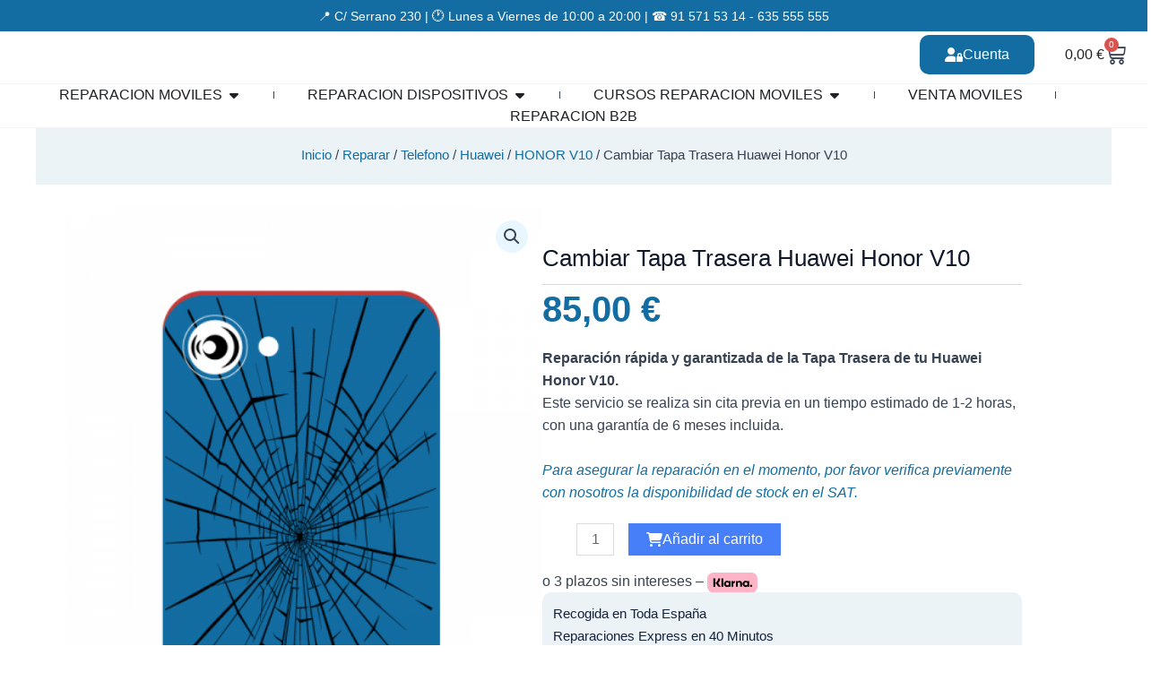

--- FILE ---
content_type: text/html; charset=UTF-8
request_url: https://www.viamovil.es/product/cambiar-tapa-trasera-huawei-honor-v10/
body_size: 81157
content:
<!DOCTYPE html>
<html dir="ltr" lang="es" prefix="og: https://ogp.me/ns#">
<head>
<meta charset="UTF-8">
<meta name="viewport" content="width=device-width, initial-scale=1">
	<link rel="profile" href="https://gmpg.org/xfn/11"> 
	<title>Cambiar Tapa Trasera Huawei Honor V10| Repara la tuya con Expertos</title><link rel="preload" href="https://www.viamovil.es/wp-content/uploads/2025/03/cropped-logo_viamovil_white-3-130x56.jpg" as="image" imagesrcset="https://www.viamovil.es/wp-content/uploads/2025/03/cropped-logo_viamovil_white-3.avif 1x, https://www.viamovil.es/wp-content/uploads/2025/03/logo_viamovil_white.avif 2x" imagesizes="(max-width: 1000px) 100vw, 1000px" fetchpriority="high" />
	<style>img:is([sizes="auto" i], [sizes^="auto," i]) { contain-intrinsic-size: 3000px 1500px }</style>
	
		<!-- All in One SEO Pro 4.8.6 - aioseo.com -->
	<meta name="description" content="¿La tapa trasera de tu Huawei está rota? #post_titlees Fácil y Rápido con nuestros técnicos especializados." />
	<meta name="robots" content="noindex, max-snippet:-1, max-image-preview:large, max-video-preview:-1" />
	<link rel="canonical" href="https://www.viamovil.es/product-tag/cambiar-tapa-trasera-huawei/" />
	<meta name="generator" content="All in One SEO Pro (AIOSEO) 4.8.6" />
		<meta property="og:locale" content="es_ES" />
		<meta property="og:site_name" content="VIAMOVIL | Expertos en Electrónica - Reparacion y Venta de Telefonos | VIAMOVIL | Expertos en Electrónica" />
		<meta property="og:type" content="article" />
		<meta property="og:title" content="Cambiar Tapa Trasera Huawei Honor V10| Repara la tuya con Expertos" />
		<meta property="og:description" content="¿La tapa trasera de tu Huawei está rota? #post_titlees Fácil y Rápido con nuestros técnicos especializados." />
		<meta property="og:url" content="https://www.viamovil.es/product-tag/cambiar-tapa-trasera-huawei/" />
		<meta property="og:image" content="https://www.viamovil.es/wp-content/uploads/2025/03/cropped-logo_viamovil_white-3.avif" />
		<meta property="og:image:secure_url" content="https://www.viamovil.es/wp-content/uploads/2025/03/cropped-logo_viamovil_white-3.avif" />
		<meta property="article:published_time" content="2025-01-15T21:59:50+00:00" />
		<meta property="article:modified_time" content="2025-02-11T18:40:41+00:00" />
		<meta name="twitter:card" content="summary_large_image" />
		<meta name="twitter:title" content="Cambiar Tapa Trasera Huawei Honor V10| Repara la tuya con Expertos" />
		<meta name="twitter:description" content="¿La tapa trasera de tu Huawei está rota? #post_titlees Fácil y Rápido con nuestros técnicos especializados." />
		<meta name="twitter:image" content="https://www.viamovil.es/wp-content/uploads/2025/03/cropped-logo_viamovil_white-3.avif" />
		<script type="application/ld+json" class="aioseo-schema">
			{"@context":"https:\/\/schema.org","@graph":[{"@type":"BreadcrumbList","@id":"https:\/\/www.viamovil.es\/product\/cambiar-tapa-trasera-huawei-honor-v10\/#breadcrumblist","itemListElement":[{"@type":"ListItem","@id":"https:\/\/www.viamovil.es#listItem","position":1,"name":"Hogar","item":"https:\/\/www.viamovil.es","nextItem":{"@type":"ListItem","@id":"https:\/\/www.viamovil.es\/tienda\/#listItem","name":"tienda"}},{"@type":"ListItem","@id":"https:\/\/www.viamovil.es\/tienda\/#listItem","position":2,"name":"tienda","item":"https:\/\/www.viamovil.es\/tienda\/","nextItem":{"@type":"ListItem","@id":"https:\/\/www.viamovil.es\/product-category\/reparar\/#listItem","name":"Reparar"},"previousItem":{"@type":"ListItem","@id":"https:\/\/www.viamovil.es#listItem","name":"Hogar"}},{"@type":"ListItem","@id":"https:\/\/www.viamovil.es\/product-category\/reparar\/#listItem","position":3,"name":"Reparar","item":"https:\/\/www.viamovil.es\/product-category\/reparar\/","nextItem":{"@type":"ListItem","@id":"https:\/\/www.viamovil.es\/product-category\/reparar\/telefono\/#listItem","name":"Telefono"},"previousItem":{"@type":"ListItem","@id":"https:\/\/www.viamovil.es\/tienda\/#listItem","name":"tienda"}},{"@type":"ListItem","@id":"https:\/\/www.viamovil.es\/product-category\/reparar\/telefono\/#listItem","position":4,"name":"Telefono","item":"https:\/\/www.viamovil.es\/product-category\/reparar\/telefono\/","nextItem":{"@type":"ListItem","@id":"https:\/\/www.viamovil.es\/product-category\/reparar\/telefono\/huawei\/#listItem","name":"Huawei"},"previousItem":{"@type":"ListItem","@id":"https:\/\/www.viamovil.es\/product-category\/reparar\/#listItem","name":"Reparar"}},{"@type":"ListItem","@id":"https:\/\/www.viamovil.es\/product-category\/reparar\/telefono\/huawei\/#listItem","position":5,"name":"Huawei","item":"https:\/\/www.viamovil.es\/product-category\/reparar\/telefono\/huawei\/","nextItem":{"@type":"ListItem","@id":"https:\/\/www.viamovil.es\/product-category\/reparar\/telefono\/huawei\/reparar-huawei-honor-v10\/#listItem","name":"HONOR V10"},"previousItem":{"@type":"ListItem","@id":"https:\/\/www.viamovil.es\/product-category\/reparar\/telefono\/#listItem","name":"Telefono"}},{"@type":"ListItem","@id":"https:\/\/www.viamovil.es\/product-category\/reparar\/telefono\/huawei\/reparar-huawei-honor-v10\/#listItem","position":6,"name":"HONOR V10","item":"https:\/\/www.viamovil.es\/product-category\/reparar\/telefono\/huawei\/reparar-huawei-honor-v10\/","nextItem":{"@type":"ListItem","@id":"https:\/\/www.viamovil.es\/product\/cambiar-tapa-trasera-huawei-honor-v10\/#listItem","name":"Cambiar Tapa Trasera Huawei Honor V10"},"previousItem":{"@type":"ListItem","@id":"https:\/\/www.viamovil.es\/product-category\/reparar\/telefono\/huawei\/#listItem","name":"Huawei"}},{"@type":"ListItem","@id":"https:\/\/www.viamovil.es\/product\/cambiar-tapa-trasera-huawei-honor-v10\/#listItem","position":7,"name":"Cambiar Tapa Trasera Huawei Honor V10","previousItem":{"@type":"ListItem","@id":"https:\/\/www.viamovil.es\/product-category\/reparar\/telefono\/huawei\/reparar-huawei-honor-v10\/#listItem","name":"HONOR V10"}}]},{"@type":"Organization","@id":"https:\/\/www.viamovil.es\/#organization","name":"VIAMOVIL | Expertos en Reparacion y Venta de Moviles","description":"Empresa dedicada a la Venta y Reparacion de Equipos electronicos - Reparacion Moviles (todas las marcas, expertos en Reparar Iphone) - Reparacion Tablet | Smarwatch | IMAC | Macbook | Drones","url":"https:\/\/www.viamovil.es\/","email":"info@viamovil.es","telephone":"+34635555555","foundingDate":"2004-05-15","numberOfEmployees":{"@type":"QuantitativeValue","minValue":0,"maxValue":10},"logo":{"@type":"ImageObject","url":"https:\/\/www.viamovil.es\/wp-content\/uploads\/2024\/12\/logo-viamovil.avif","@id":"https:\/\/www.viamovil.es\/product\/cambiar-tapa-trasera-huawei-honor-v10\/#organizationLogo","width":1000,"height":432,"caption":"logo viamovil"},"image":{"@id":"https:\/\/www.viamovil.es\/product\/cambiar-tapa-trasera-huawei-honor-v10\/#organizationLogo"}},{"@type":"Product","@id":"https:\/\/www.viamovil.es\/product\/cambiar-tapa-trasera-huawei-honor-v10\/#wooCommerceProduct","name":"Cambiar Tapa Trasera Huawei Honor V10","description":"Reparaci\u00f3n r\u00e1pida y garantizada de la Tapa Trasera de tu Huawei Honor V10.Este servicio se realiza sin cita previa en un tiempo estimado de 1-2 horas, con una garant\u00eda de 6 meses incluida.Para asegurar la reparaci\u00f3n en el momento, por favor verifica previamente con nosotros la disponibilidad de stock en el SAT.","url":"https:\/\/www.viamovil.es\/product\/cambiar-tapa-trasera-huawei-honor-v10\/","sku":"483098642853","image":{"@type":"ImageObject","url":"https:\/\/www.viamovil.es\/wp-content\/uploads\/2025\/01\/cambiar-tapa-trasera-huawei.png","@id":"https:\/\/www.viamovil.es\/product\/cambiar-tapa-trasera-huawei-honor-v10\/#productImage","width":450,"height":600},"offers":{"@type":"Offer","url":"https:\/\/www.viamovil.es\/product\/cambiar-tapa-trasera-huawei-honor-v10\/#wooCommerceOffer","price":85,"priceCurrency":"EUR","category":"Reparar","availability":"https:\/\/schema.org\/InStock","priceSpecification":{"@type":"PriceSpecification","price":85,"priceCurrency":"EUR","valueAddedTaxIncluded":"true"},"seller":{"@type":"Organization","@id":"https:\/\/www.viamovil.es\/#organization"}}},{"@type":"WebPage","@id":"https:\/\/www.viamovil.es\/product\/cambiar-tapa-trasera-huawei-honor-v10\/#webpage","url":"https:\/\/www.viamovil.es\/product\/cambiar-tapa-trasera-huawei-honor-v10\/","name":"Cambiar Tapa Trasera Huawei Honor V10| Repara la tuya con Expertos","description":"\u00bfLa tapa trasera de tu Huawei est\u00e1 rota? #post_titlees F\u00e1cil y R\u00e1pido con nuestros t\u00e9cnicos especializados.","inLanguage":"es-ES","isPartOf":{"@id":"https:\/\/www.viamovil.es\/#website"},"breadcrumb":{"@id":"https:\/\/www.viamovil.es\/product\/cambiar-tapa-trasera-huawei-honor-v10\/#breadcrumblist"},"image":{"@type":"ImageObject","url":"https:\/\/www.viamovil.es\/wp-content\/uploads\/2025\/01\/cambiar-tapa-trasera-huawei.png","@id":"https:\/\/www.viamovil.es\/product\/cambiar-tapa-trasera-huawei-honor-v10\/#mainImage","width":450,"height":600},"primaryImageOfPage":{"@id":"https:\/\/www.viamovil.es\/product\/cambiar-tapa-trasera-huawei-honor-v10\/#mainImage"},"datePublished":"2025-01-15T21:59:50+00:00","dateModified":"2025-02-11T18:40:41+00:00"},{"@type":"WebSite","@id":"https:\/\/www.viamovil.es\/#website","url":"https:\/\/www.viamovil.es\/","name":"VIAMOVIL | Expertos en Reparacion y Venta de Moviles","alternateName":"VIAMOVIL","description":"VIAMOVIL | Expertos en Electr\u00f3nica","inLanguage":"es-ES","publisher":{"@id":"https:\/\/www.viamovil.es\/#organization"}}]}
		</script>
		<!-- All in One SEO Pro -->

<link rel='preconnect' href='https://www.googletagmanager.com' >
<link rel='preconnect' href='https://www.google-analytics.com' >
<link rel='dns-prefetch' href='https://www.google-analytics.com'>
<link rel='dns-prefetch' href='https://www.googletagmanager.com'>
<link rel="alternate" type="application/rss+xml" title="VIAMOVIL | Expertos en Electrónica - Reparacion y Venta de Telefonos &raquo; Feed" href="https://www.viamovil.es/feed/" />
<link rel='stylesheet' id='astra-theme-css-css' href='https://www.viamovil.es/wp-content/themes/astra/assets/css/minified/main.min.css?ver=4.11.3' media='all' />
<style id='astra-theme-css-inline-css'>
:root{--ast-post-nav-space:0;--ast-container-default-xlg-padding:6.67em;--ast-container-default-lg-padding:5.67em;--ast-container-default-slg-padding:4.34em;--ast-container-default-md-padding:3.34em;--ast-container-default-sm-padding:6.67em;--ast-container-default-xs-padding:2.4em;--ast-container-default-xxs-padding:1.4em;--ast-code-block-background:#EEEEEE;--ast-comment-inputs-background:#FAFAFA;--ast-normal-container-width:1200px;--ast-narrow-container-width:750px;--ast-blog-title-font-weight:normal;--ast-blog-meta-weight:inherit;--ast-global-color-primary:var(--ast-global-color-5);--ast-global-color-secondary:var(--ast-global-color-4);--ast-global-color-alternate-background:var(--ast-global-color-7);--ast-global-color-subtle-background:var(--ast-global-color-6);--ast-bg-style-guide:#F8FAFC;--ast-shadow-style-guide:0px 0px 4px 0 #00000057;--ast-global-dark-bg-style:#fff;--ast-global-dark-lfs:#fbfbfb;--ast-widget-bg-color:#fafafa;--ast-wc-container-head-bg-color:#fbfbfb;--ast-title-layout-bg:#eeeeee;--ast-search-border-color:#e7e7e7;--ast-lifter-hover-bg:#e6e6e6;--ast-gallery-block-color:#000;--srfm-color-input-label:var(--ast-global-color-2);}html{font-size:100%;}a,.page-title{color:var(--ast-global-color-2);}a:hover,a:focus{color:var(--ast-global-color-1);}body,button,input,select,textarea,.ast-button,.ast-custom-button{font-family:'Open Sans',sans-serif;font-weight:400;font-size:16px;font-size:1rem;line-height:var(--ast-body-line-height,1.6em);}blockquote{color:var(--ast-global-color-3);}p,.entry-content p{margin-bottom:1em;}h1,.entry-content h1,h2,.entry-content h2,h3,.entry-content h3,h4,.entry-content h4,h5,.entry-content h5,h6,.entry-content h6,.site-title,.site-title a{font-family:'Open Sans',sans-serif;font-weight:600;line-height:1.1em;}.site-title{font-size:35px;font-size:2.1875rem;display:none;}header .custom-logo-link img{max-width:130px;width:130px;}.astra-logo-svg{width:130px;}.site-header .site-description{font-size:15px;font-size:0.9375rem;display:none;}.entry-title{font-size:30px;font-size:1.875rem;}.archive .ast-article-post .ast-article-inner,.blog .ast-article-post .ast-article-inner,.archive .ast-article-post .ast-article-inner:hover,.blog .ast-article-post .ast-article-inner:hover{overflow:hidden;}h1,.entry-content h1{font-size:64px;font-size:4rem;font-weight:700;font-family:'Open Sans',sans-serif;line-height:1.4em;}h2,.entry-content h2{font-size:40px;font-size:2.5rem;font-weight:600;font-family:'Open Sans',sans-serif;line-height:1.4em;}h3,.entry-content h3{font-size:32px;font-size:2rem;font-weight:600;font-family:'Open Sans',sans-serif;line-height:1.2em;}h4,.entry-content h4{font-size:24px;font-size:1.5rem;line-height:1.2em;font-weight:600;font-family:'Open Sans',sans-serif;}h5,.entry-content h5{font-size:20px;font-size:1.25rem;line-height:1.2em;font-weight:600;font-family:'Open Sans',sans-serif;}h6,.entry-content h6{font-size:14px;font-size:0.875rem;line-height:1em;font-weight:600;font-family:'Open Sans',sans-serif;text-transform:uppercase;}::selection{background-color:var(--ast-global-color-0);color:#ffffff;}body,h1,.entry-title a,.entry-content h1,h2,.entry-content h2,h3,.entry-content h3,h4,.entry-content h4,h5,.entry-content h5,h6,.entry-content h6{color:var(--ast-global-color-3);}.tagcloud a:hover,.tagcloud a:focus,.tagcloud a.current-item{color:#ffffff;border-color:var(--ast-global-color-2);background-color:var(--ast-global-color-2);}input:focus,input[type="text"]:focus,input[type="email"]:focus,input[type="url"]:focus,input[type="password"]:focus,input[type="reset"]:focus,input[type="search"]:focus,textarea:focus{border-color:var(--ast-global-color-2);}input[type="radio"]:checked,input[type=reset],input[type="checkbox"]:checked,input[type="checkbox"]:hover:checked,input[type="checkbox"]:focus:checked,input[type=range]::-webkit-slider-thumb{border-color:var(--ast-global-color-2);background-color:var(--ast-global-color-2);box-shadow:none;}.site-footer a:hover + .post-count,.site-footer a:focus + .post-count{background:var(--ast-global-color-2);border-color:var(--ast-global-color-2);}.single .nav-links .nav-previous,.single .nav-links .nav-next{color:var(--ast-global-color-2);}.entry-meta,.entry-meta *{line-height:1.45;color:var(--ast-global-color-2);}.entry-meta a:not(.ast-button):hover,.entry-meta a:not(.ast-button):hover *,.entry-meta a:not(.ast-button):focus,.entry-meta a:not(.ast-button):focus *,.page-links > .page-link,.page-links .page-link:hover,.post-navigation a:hover{color:var(--ast-global-color-1);}#cat option,.secondary .calendar_wrap thead a,.secondary .calendar_wrap thead a:visited{color:var(--ast-global-color-2);}.secondary .calendar_wrap #today,.ast-progress-val span{background:var(--ast-global-color-2);}.secondary a:hover + .post-count,.secondary a:focus + .post-count{background:var(--ast-global-color-2);border-color:var(--ast-global-color-2);}.calendar_wrap #today > a{color:#ffffff;}.page-links .page-link,.single .post-navigation a{color:var(--ast-global-color-2);}.ast-search-menu-icon .search-form button.search-submit{padding:0 4px;}.ast-search-menu-icon form.search-form{padding-right:0;}.ast-search-menu-icon.slide-search input.search-field{width:0;}.ast-header-search .ast-search-menu-icon.ast-dropdown-active .search-form,.ast-header-search .ast-search-menu-icon.ast-dropdown-active .search-field:focus{transition:all 0.2s;}.search-form input.search-field:focus{outline:none;}.ast-archive-title{color:var(--ast-global-color-2);}.wp-block-latest-posts > li > a{color:var(--ast-global-color-2);}.widget-title,.widget .wp-block-heading{font-size:22px;font-size:1.375rem;color:var(--ast-global-color-2);}.single .ast-author-details .author-title{color:var(--ast-global-color-1);}.ast-search-menu-icon.slide-search a:focus-visible:focus-visible,.astra-search-icon:focus-visible,#close:focus-visible,a:focus-visible,.ast-menu-toggle:focus-visible,.site .skip-link:focus-visible,.wp-block-loginout input:focus-visible,.wp-block-search.wp-block-search__button-inside .wp-block-search__inside-wrapper,.ast-header-navigation-arrow:focus-visible,.woocommerce .wc-proceed-to-checkout > .checkout-button:focus-visible,.woocommerce .woocommerce-MyAccount-navigation ul li a:focus-visible,.ast-orders-table__row .ast-orders-table__cell:focus-visible,.woocommerce .woocommerce-order-details .order-again > .button:focus-visible,.woocommerce .woocommerce-message a.button.wc-forward:focus-visible,.woocommerce #minus_qty:focus-visible,.woocommerce #plus_qty:focus-visible,a#ast-apply-coupon:focus-visible,.woocommerce .woocommerce-info a:focus-visible,.woocommerce .astra-shop-summary-wrap a:focus-visible,.woocommerce a.wc-forward:focus-visible,#ast-apply-coupon:focus-visible,.woocommerce-js .woocommerce-mini-cart-item a.remove:focus-visible,#close:focus-visible,.button.search-submit:focus-visible,#search_submit:focus,.normal-search:focus-visible,.ast-header-account-wrap:focus-visible,.woocommerce .ast-on-card-button.ast-quick-view-trigger:focus{outline-style:dotted;outline-color:inherit;outline-width:thin;}input:focus,input[type="text"]:focus,input[type="email"]:focus,input[type="url"]:focus,input[type="password"]:focus,input[type="reset"]:focus,input[type="search"]:focus,input[type="number"]:focus,textarea:focus,.wp-block-search__input:focus,[data-section="section-header-mobile-trigger"] .ast-button-wrap .ast-mobile-menu-trigger-minimal:focus,.ast-mobile-popup-drawer.active .menu-toggle-close:focus,.woocommerce-ordering select.orderby:focus,#ast-scroll-top:focus,#coupon_code:focus,.woocommerce-page #comment:focus,.woocommerce #reviews #respond input#submit:focus,.woocommerce a.add_to_cart_button:focus,.woocommerce .button.single_add_to_cart_button:focus,.woocommerce .woocommerce-cart-form button:focus,.woocommerce .woocommerce-cart-form__cart-item .quantity .qty:focus,.woocommerce .woocommerce-billing-fields .woocommerce-billing-fields__field-wrapper .woocommerce-input-wrapper > .input-text:focus,.woocommerce #order_comments:focus,.woocommerce #place_order:focus,.woocommerce .woocommerce-address-fields .woocommerce-address-fields__field-wrapper .woocommerce-input-wrapper > .input-text:focus,.woocommerce .woocommerce-MyAccount-content form button:focus,.woocommerce .woocommerce-MyAccount-content .woocommerce-EditAccountForm .woocommerce-form-row .woocommerce-Input.input-text:focus,.woocommerce .ast-woocommerce-container .woocommerce-pagination ul.page-numbers li a:focus,body #content .woocommerce form .form-row .select2-container--default .select2-selection--single:focus,#ast-coupon-code:focus,.woocommerce.woocommerce-js .quantity input[type=number]:focus,.woocommerce-js .woocommerce-mini-cart-item .quantity input[type=number]:focus,.woocommerce p#ast-coupon-trigger:focus{border-style:dotted;border-color:inherit;border-width:thin;}input{outline:none;}.woocommerce-js input[type=text]:focus,.woocommerce-js input[type=email]:focus,.woocommerce-js textarea:focus,input[type=number]:focus,.comments-area textarea#comment:focus,.comments-area textarea#comment:active,.comments-area .ast-comment-formwrap input[type="text"]:focus,.comments-area .ast-comment-formwrap input[type="text"]:active{outline-style:unset;outline-color:inherit;outline-width:thin;}.site-logo-img img{ transition:all 0.2s linear;}.site-logo-img .transparent-custom-logo img,.ast-theme-transparent-header .site-logo-img img{filter:url(#ast-img-color-filter-2);}body .ast-oembed-container *{position:absolute;top:0;width:100%;height:100%;left:0;}body .wp-block-embed-pocket-casts .ast-oembed-container *{position:unset;}.ast-single-post-featured-section + article {margin-top: 2em;}.site-content .ast-single-post-featured-section img {width: 100%;overflow: hidden;object-fit: cover;}.site > .ast-single-related-posts-container {margin-top: 0;}@media (min-width: 922px) {.ast-desktop .ast-container--narrow {max-width: var(--ast-narrow-container-width);margin: 0 auto;}}.ast-page-builder-template .hentry {margin: 0;}.ast-page-builder-template .site-content > .ast-container {max-width: 100%;padding: 0;}.ast-page-builder-template .site .site-content #primary {padding: 0;margin: 0;}.ast-page-builder-template .no-results {text-align: center;margin: 4em auto;}.ast-page-builder-template .ast-pagination {padding: 2em;}.ast-page-builder-template .entry-header.ast-no-title.ast-no-thumbnail {margin-top: 0;}.ast-page-builder-template .entry-header.ast-header-without-markup {margin-top: 0;margin-bottom: 0;}.ast-page-builder-template .entry-header.ast-no-title.ast-no-meta {margin-bottom: 0;}.ast-page-builder-template.single .post-navigation {padding-bottom: 2em;}.ast-page-builder-template.single-post .site-content > .ast-container {max-width: 100%;}.ast-page-builder-template .entry-header {margin-top: 4em;margin-left: auto;margin-right: auto;padding-left: 20px;padding-right: 20px;}.single.ast-page-builder-template .entry-header {padding-left: 20px;padding-right: 20px;}.ast-page-builder-template .ast-archive-description {margin: 4em auto 0;padding-left: 20px;padding-right: 20px;}@media (max-width:921.9px){#ast-desktop-header{display:none;}}@media (min-width:922px){#ast-mobile-header{display:none;}}.ast-site-header-cart .cart-container,.ast-edd-site-header-cart .ast-edd-cart-container {transition: all 0.2s linear;}.ast-site-header-cart .ast-woo-header-cart-info-wrap,.ast-edd-site-header-cart .ast-edd-header-cart-info-wrap {padding: 0 6px 0 2px;font-weight: 600;line-height: 2.7;display: inline-block;}.ast-site-header-cart i.astra-icon {font-size: 20px;font-size: 1.3em;font-style: normal;font-weight: normal;position: relative;padding: 0 2px;}.ast-site-header-cart i.astra-icon.no-cart-total:after,.ast-header-break-point.ast-header-custom-item-outside .ast-edd-header-cart-info-wrap,.ast-header-break-point.ast-header-custom-item-outside .ast-woo-header-cart-info-wrap {display: none;}.ast-site-header-cart.ast-menu-cart-fill i.astra-icon,.ast-edd-site-header-cart.ast-edd-menu-cart-fill span.astra-icon {font-size: 1.1em;}.astra-cart-drawer {position: fixed;display: block;visibility: hidden;overflow: auto;-webkit-overflow-scrolling: touch;z-index: 10000;background-color: var(--ast-global-color-primary,var(--ast-global-color-5));transform: translate3d(0,0,0);opacity: 0;will-change: transform;transition: 0.25s ease;}.woocommerce-mini-cart {position: relative;}.woocommerce-mini-cart::before {content: "";transition: .3s;}.woocommerce-mini-cart.ajax-mini-cart-qty-loading::before {position: absolute;top: 0;left: 0;right: 0;width: 100%;height: 100%;z-index: 5;background-color: var(--ast-global-color-primary,var(--ast-global-color-5));opacity: .5;}.astra-cart-drawer {width: 460px;height: 100%;left: 100%;top: 0px;opacity: 1;transform: translate3d(0%,0,0);}.astra-cart-drawer .astra-cart-drawer-header {position: absolute;width: 100%;text-align: left;text-transform: inherit;font-weight: 500;border-bottom: 1px solid var(--ast-border-color);padding: 1.34em;line-height: 1;z-index: 1;max-height: 3.5em;}.astra-cart-drawer .astra-cart-drawer-header .astra-cart-drawer-title {color: var(--ast-global-color-2);}.astra-cart-drawer .astra-cart-drawer-close .ast-close-svg {width: 22px;height: 22px;}.astra-cart-drawer .astra-cart-drawer-content,.astra-cart-drawer .astra-cart-drawer-content .widget_shopping_cart,.astra-cart-drawer .astra-cart-drawer-content .widget_shopping_cart_content {height: 100%;}.astra-cart-drawer .astra-cart-drawer-content {padding-top: 3.5em;}.astra-cart-drawer .ast-mini-cart-price-wrap .multiply-symbol{padding: 0 0.5em;}.astra-cart-drawer .astra-cart-drawer-content .woocommerce-mini-cart-item .ast-mini-cart-price-wrap {float: right;margin-top: 0.5em;max-width: 50%;}.astra-cart-drawer .astra-cart-drawer-content .woocommerce-mini-cart-item .variation {margin-top: 0.5em;margin-bottom: 0.5em;}.astra-cart-drawer .astra-cart-drawer-content .woocommerce-mini-cart-item .variation dt {font-weight: 500;}.astra-cart-drawer .astra-cart-drawer-content .widget_shopping_cart_content {display: flex;flex-direction: column;overflow: hidden;}.astra-cart-drawer .astra-cart-drawer-content .widget_shopping_cart_content ul li {min-height: 60px;}.woocommerce-js .astra-cart-drawer .astra-cart-drawer-content .woocommerce-mini-cart__total {display: flex;justify-content: space-between;padding: 0.7em 1.34em;margin-bottom: 0;}.woocommerce-js .astra-cart-drawer .astra-cart-drawer-content .woocommerce-mini-cart__total strong,.woocommerce-js .astra-cart-drawer .astra-cart-drawer-content .woocommerce-mini-cart__total .amount {width: 50%;}.astra-cart-drawer .astra-cart-drawer-content .woocommerce-mini-cart {padding: 1.3em;flex: 1;overflow: auto;}.astra-cart-drawer .astra-cart-drawer-content .woocommerce-mini-cart a.remove {width: 20px;height: 20px;line-height: 16px;}.astra-cart-drawer .astra-cart-drawer-content .woocommerce-mini-cart__total {padding: 1em 1.5em;margin: 0;text-align: center;}.astra-cart-drawer .astra-cart-drawer-content .woocommerce-mini-cart__buttons {padding: 1.34em;text-align: center;margin-bottom: 0;}.astra-cart-drawer .astra-cart-drawer-content .woocommerce-mini-cart__buttons .button.checkout {margin-right: 0;}.astra-cart-drawer .astra-cart-drawer-content .woocommerce-mini-cart__buttons a{width: 100%;}.woocommerce-js .astra-cart-drawer .astra-cart-drawer-content .woocommerce-mini-cart__buttons a:nth-last-child(1) {margin-bottom: 0;}.astra-cart-drawer .astra-cart-drawer-content .edd-cart-item {padding: .5em 2.6em .5em 1.5em;}.astra-cart-drawer .astra-cart-drawer-content .edd-cart-item .edd-remove-from-cart::after {width: 20px;height: 20px;line-height: 16px;}.astra-cart-drawer .astra-cart-drawer-content .edd-cart-number-of-items {padding: 1em 1.5em 1em 1.5em;margin-bottom: 0;text-align: center;}.astra-cart-drawer .astra-cart-drawer-content .edd_total {padding: .5em 1.5em;margin: 0;text-align: center;}.astra-cart-drawer .astra-cart-drawer-content .cart_item.edd_checkout {padding: 1em 1.5em 0;text-align: center;margin-top: 0;}.astra-cart-drawer .widget_shopping_cart_content > .woocommerce-mini-cart__empty-message {display: none;}.astra-cart-drawer .woocommerce-mini-cart__empty-message,.astra-cart-drawer .cart_item.empty {text-align: center;margin-top: 10px;}body.admin-bar .astra-cart-drawer {padding-top: 32px;}@media (max-width: 782px) {body.admin-bar .astra-cart-drawer {padding-top: 46px;}}.ast-mobile-cart-active body.ast-hfb-header {overflow: hidden;}.ast-mobile-cart-active .astra-mobile-cart-overlay {opacity: 1;cursor: pointer;visibility: visible;z-index: 999;}.ast-mini-cart-empty-wrap {display: flex;flex-wrap: wrap;height: 100%;align-items: flex-end;}.ast-mini-cart-empty-wrap > * {width: 100%;}.astra-cart-drawer-content .ast-mini-cart-empty {height: 100%;display: flex;flex-direction: column;justify-content: space-between;text-align: center;}.astra-cart-drawer-content .ast-mini-cart-empty .ast-mini-cart-message {display: flex;align-items: center;justify-content: center;height: 100%;padding: 1.34em;}@media (min-width: 546px) {.astra-cart-drawer .astra-cart-drawer-content.ast-large-view .woocommerce-mini-cart__buttons {display: flex;}.woocommerce-js .astra-cart-drawer .astra-cart-drawer-content.ast-large-view .woocommerce-mini-cart__buttons a,.woocommerce-js .astra-cart-drawer .astra-cart-drawer-content.ast-large-view .woocommerce-mini-cart__buttons a.checkout {margin-top: 0;margin-bottom: 0;}}.ast-site-header-cart .cart-container:focus-visible {display: inline-block;}.ast-site-header-cart i.astra-icon:after {content: attr(data-cart-total);position: absolute;font-family: 'Open Sans',sans-serif;font-style: normal;top: -10px;right: -12px;font-weight: bold;box-shadow: 1px 1px 3px 0px rgba(0,0,0,0.3);font-size: 11px;padding-left: 0px;padding-right: 2px;line-height: 17px;letter-spacing: -.5px;height: 18px;min-width: 18px;border-radius: 99px;text-align: center;z-index: 3;}li.woocommerce-custom-menu-item .ast-site-header-cart i.astra-icon:after,li.edd-custom-menu-item .ast-edd-site-header-cart span.astra-icon:after {padding-left: 2px;}.astra-cart-drawer .astra-cart-drawer-close {position: absolute;top: 0.5em;right: 0;border: none;margin: 0;padding: .6em 1em .4em;color: var(--ast-global-color-2);background-color: transparent;}.astra-mobile-cart-overlay {background-color: rgba(0,0,0,0.4);position: fixed;top: 0;right: 0;bottom: 0;left: 0;visibility: hidden;opacity: 0;transition: opacity 0.2s ease-in-out;}.astra-cart-drawer .astra-cart-drawer-content .edd-cart-item .edd-remove-from-cart {right: 1.2em;}.ast-header-break-point.ast-woocommerce-cart-menu.ast-hfb-header .ast-cart-menu-wrap,.ast-header-break-point.ast-hfb-header .ast-cart-menu-wrap,.ast-header-break-point .ast-edd-site-header-cart-wrap .ast-edd-cart-menu-wrap {width: auto;height: 2em;font-size: 1.4em;line-height: 2;vertical-align: middle;text-align: right;}.woocommerce-js .astra-cart-drawer .astra-cart-drawer-content .woocommerce-mini-cart__buttons .button:not(.checkout):not(.ast-continue-shopping) {margin-right: 10px;}.woocommerce-js .astra-cart-drawer .astra-cart-drawer-content .woocommerce-mini-cart__buttons .button:not(.checkout):not(.ast-continue-shopping),.ast-site-header-cart .widget_shopping_cart .buttons .button:not(.checkout),.ast-site-header-cart .ast-site-header-cart-data .ast-mini-cart-empty .woocommerce-mini-cart__buttons a.button {background-color: transparent;border-style: solid;border-width: 1px;border-color: var(--ast-global-color-0);color: var(--ast-global-color-0);}.woocommerce-js .astra-cart-drawer .astra-cart-drawer-content .woocommerce-mini-cart__buttons .button:not(.checkout):not(.ast-continue-shopping):hover,.ast-site-header-cart .widget_shopping_cart .buttons .button:not(.checkout):hover {border-color: var(--ast-global-color-1);color: var(--ast-global-color-1);}.woocommerce-js .astra-cart-drawer .astra-cart-drawer-content .woocommerce-mini-cart__buttons a.checkout {margin-left: 0;margin-top: 10px;border-style: solid;border-width: 2px;border-color: var(--ast-global-color-0);}.woocommerce-js .astra-cart-drawer .astra-cart-drawer-content .woocommerce-mini-cart__buttons a.checkout:hover {border-color: var(--ast-global-color-1);}.woocommerce-js .astra-cart-drawer .astra-cart-drawer-content .woocommerce-mini-cart__total strong{padding-right: .5em;text-align: left;font-weight: 500;}.woocommerce-js .astra-cart-drawer .astra-cart-drawer-content .woocommerce-mini-cart__total .amount{text-align: right;}.astra-cart-drawer.active {transform: translate3d(-100%,0,0);visibility: visible;}.ast-site-header-cart.ast-menu-cart-outline .ast-cart-menu-wrap,.ast-site-header-cart.ast-menu-cart-fill .ast-cart-menu-wrap,.ast-edd-site-header-cart.ast-edd-menu-cart-outline .ast-edd-cart-menu-wrap,.ast-edd-site-header-cart.ast-edd-menu-cart-fill .ast-edd-cart-menu-wrap {line-height: 1.8;}@media (max-width:921px){.astra-cart-drawer.active{width:80%;}}@media (max-width:544px){.astra-cart-drawer.active{width:100%;}}@media( max-width: 420px ) {.single .nav-links .nav-previous,.single .nav-links .nav-next {width: 100%;text-align: center;}}.wp-block-buttons.aligncenter{justify-content:center;}@media (max-width:921px){.ast-theme-transparent-header #primary,.ast-theme-transparent-header #secondary{padding:0;}}@media (max-width:921px){.ast-plain-container.ast-no-sidebar #primary{padding:0;}}.ast-plain-container.ast-no-sidebar #primary{margin-top:0;margin-bottom:0;}.wp-block-button.is-style-outline .wp-block-button__link{border-color:var(--ast-global-color-0);}div.wp-block-button.is-style-outline > .wp-block-button__link:not(.has-text-color),div.wp-block-button.wp-block-button__link.is-style-outline:not(.has-text-color){color:var(--ast-global-color-0);}.wp-block-button.is-style-outline .wp-block-button__link:hover,.wp-block-buttons .wp-block-button.is-style-outline .wp-block-button__link:focus,.wp-block-buttons .wp-block-button.is-style-outline > .wp-block-button__link:not(.has-text-color):hover,.wp-block-buttons .wp-block-button.wp-block-button__link.is-style-outline:not(.has-text-color):hover{color:var(--ast-global-color-4);background-color:var(--ast-global-color-1);border-color:var(--ast-global-color-1);}.post-page-numbers.current .page-link,.ast-pagination .page-numbers.current{color:#ffffff;border-color:var(--ast-global-color-0);background-color:var(--ast-global-color-0);}.wp-block-button.is-style-outline .wp-block-button__link.wp-element-button,.ast-outline-button{border-color:var(--ast-global-color-6);font-family:'Poppins',sans-serif;font-weight:600;font-size:16px;font-size:1rem;line-height:1em;border-top-left-radius:0px;border-top-right-radius:0px;border-bottom-right-radius:0px;border-bottom-left-radius:0px;}.wp-block-buttons .wp-block-button.is-style-outline > .wp-block-button__link:not(.has-text-color),.wp-block-buttons .wp-block-button.wp-block-button__link.is-style-outline:not(.has-text-color),.ast-outline-button{color:var(--ast-global-color-0);}.wp-block-button.is-style-outline .wp-block-button__link:hover,.wp-block-buttons .wp-block-button.is-style-outline .wp-block-button__link:focus,.wp-block-buttons .wp-block-button.is-style-outline > .wp-block-button__link:not(.has-text-color):hover,.wp-block-buttons .wp-block-button.wp-block-button__link.is-style-outline:not(.has-text-color):hover,.ast-outline-button:hover,.ast-outline-button:focus,.wp-block-uagb-buttons-child .uagb-buttons-repeater.ast-outline-button:hover,.wp-block-uagb-buttons-child .uagb-buttons-repeater.ast-outline-button:focus{color:var(--ast-global-color-4);background-color:var(--ast-global-color-0);border-color:var(--ast-global-color-1);}.wp-block-button .wp-block-button__link.wp-element-button.is-style-outline:not(.has-background),.wp-block-button.is-style-outline>.wp-block-button__link.wp-element-button:not(.has-background),.ast-outline-button{background-color:var(--ast-global-color-6);}@media (max-width:921px){.wp-block-button.is-style-outline .wp-block-button__link.wp-element-button,.ast-outline-button{font-size:15px;font-size:0.9375rem;}}@media (max-width:544px){.wp-block-button.is-style-outline .wp-block-button__link.wp-element-button,.ast-outline-button{font-size:14px;font-size:0.875rem;}}.entry-content[data-ast-blocks-layout] > figure{margin-bottom:1em;}h1.widget-title{font-weight:700;}h2.widget-title{font-weight:600;}h3.widget-title{font-weight:600;}.elementor-widget-container .elementor-loop-container .e-loop-item[data-elementor-type="loop-item"]{width:100%;} .ast-desktop .review-count{margin-left:-40px;margin-right:auto;}@media (max-width:921px){.ast-separate-container #primary,.ast-separate-container #secondary{padding:1.5em 0;}#primary,#secondary{padding:1.5em 0;margin:0;}.ast-left-sidebar #content > .ast-container{display:flex;flex-direction:column-reverse;width:100%;}.ast-separate-container .ast-article-post,.ast-separate-container .ast-article-single{padding:1.5em 2.14em;}.ast-author-box img.avatar{margin:20px 0 0 0;}}@media (min-width:922px){.ast-separate-container.ast-right-sidebar #primary,.ast-separate-container.ast-left-sidebar #primary{border:0;}.search-no-results.ast-separate-container #primary{margin-bottom:4em;}}.elementor-widget-button .elementor-button{border-style:solid;text-decoration:none;border-top-width:0;border-right-width:0;border-left-width:0;border-bottom-width:0;}body .elementor-button.elementor-size-sm,body .elementor-button.elementor-size-xs,body .elementor-button.elementor-size-md,body .elementor-button.elementor-size-lg,body .elementor-button.elementor-size-xl,body .elementor-button{border-top-left-radius:0px;border-top-right-radius:0px;border-bottom-right-radius:0px;border-bottom-left-radius:0px;padding-top:14px;padding-right:28px;padding-bottom:14px;padding-left:28px;}@media (max-width:921px){.elementor-widget-button .elementor-button.elementor-size-sm,.elementor-widget-button .elementor-button.elementor-size-xs,.elementor-widget-button .elementor-button.elementor-size-md,.elementor-widget-button .elementor-button.elementor-size-lg,.elementor-widget-button .elementor-button.elementor-size-xl,.elementor-widget-button .elementor-button{padding-top:12px;padding-right:24px;padding-bottom:12px;padding-left:24px;}}@media (max-width:544px){.elementor-widget-button .elementor-button.elementor-size-sm,.elementor-widget-button .elementor-button.elementor-size-xs,.elementor-widget-button .elementor-button.elementor-size-md,.elementor-widget-button .elementor-button.elementor-size-lg,.elementor-widget-button .elementor-button.elementor-size-xl,.elementor-widget-button .elementor-button{padding-top:10px;padding-right:20px;padding-bottom:10px;padding-left:20px;}}.elementor-widget-button .elementor-button{border-color:var(--ast-global-color-0);background-color:var(--ast-global-color-0);}.elementor-widget-button .elementor-button:hover,.elementor-widget-button .elementor-button:focus{color:var(--ast-global-color-4);background-color:var(--ast-global-color-1);border-color:var(--ast-global-color-1);}.wp-block-button .wp-block-button__link ,.elementor-widget-button .elementor-button,.elementor-widget-button .elementor-button:visited{color:var(--ast-global-color-4);}.elementor-widget-button .elementor-button{font-family:Arial,Helvetica,Verdana,sans-serif;font-size:16px;font-size:1rem;line-height:1em;}body .elementor-button.elementor-size-sm,body .elementor-button.elementor-size-xs,body .elementor-button.elementor-size-md,body .elementor-button.elementor-size-lg,body .elementor-button.elementor-size-xl,body .elementor-button{font-size:16px;font-size:1rem;}.wp-block-button .wp-block-button__link:hover,.wp-block-button .wp-block-button__link:focus{color:var(--ast-global-color-4);background-color:var(--ast-global-color-1);border-color:var(--ast-global-color-1);}.elementor-widget-heading h1.elementor-heading-title{line-height:1.4em;}.elementor-widget-heading h2.elementor-heading-title{line-height:1.4em;}.elementor-widget-heading h3.elementor-heading-title{line-height:1.2em;}.elementor-widget-heading h4.elementor-heading-title{line-height:1.2em;}.elementor-widget-heading h5.elementor-heading-title{line-height:1.2em;}.elementor-widget-heading h6.elementor-heading-title{line-height:1em;}.wp-block-button .wp-block-button__link,.wp-block-search .wp-block-search__button,body .wp-block-file .wp-block-file__button{border-color:var(--ast-global-color-0);background-color:var(--ast-global-color-0);color:var(--ast-global-color-4);font-family:Arial,Helvetica,Verdana,sans-serif;font-weight:inherit;line-height:1em;font-size:16px;font-size:1rem;border-top-left-radius:0px;border-top-right-radius:0px;border-bottom-right-radius:0px;border-bottom-left-radius:0px;padding-top:14px;padding-right:28px;padding-bottom:14px;padding-left:28px;}@media (max-width:921px){.wp-block-button .wp-block-button__link,.wp-block-search .wp-block-search__button,body .wp-block-file .wp-block-file__button{font-size:15px;font-size:0.9375rem;padding-top:12px;padding-right:24px;padding-bottom:12px;padding-left:24px;}}@media (max-width:544px){.wp-block-button .wp-block-button__link,.wp-block-search .wp-block-search__button,body .wp-block-file .wp-block-file__button{font-size:14px;font-size:0.875rem;padding-top:10px;padding-right:20px;padding-bottom:10px;padding-left:20px;}}.menu-toggle,button,.ast-button,.ast-custom-button,.button,input#submit,input[type="button"],input[type="submit"],input[type="reset"],form[CLASS*="wp-block-search__"].wp-block-search .wp-block-search__inside-wrapper .wp-block-search__button,body .wp-block-file .wp-block-file__button,.woocommerce-js a.button,.woocommerce button.button,.woocommerce .woocommerce-message a.button,.woocommerce #respond input#submit.alt,.woocommerce input.button.alt,.woocommerce input.button,.woocommerce input.button:disabled,.woocommerce input.button:disabled[disabled],.woocommerce input.button:disabled:hover,.woocommerce input.button:disabled[disabled]:hover,.woocommerce #respond input#submit,.woocommerce button.button.alt.disabled,.wc-block-grid__products .wc-block-grid__product .wp-block-button__link,.wc-block-grid__product-onsale,[CLASS*="wc-block"] button,.woocommerce-js .astra-cart-drawer .astra-cart-drawer-content .woocommerce-mini-cart__buttons .button:not(.checkout):not(.ast-continue-shopping),.woocommerce-js .astra-cart-drawer .astra-cart-drawer-content .woocommerce-mini-cart__buttons a.checkout,.woocommerce button.button.alt.disabled.wc-variation-selection-needed,[CLASS*="wc-block"] .wc-block-components-button{border-style:solid;border-top-width:0;border-right-width:0;border-left-width:0;border-bottom-width:0;color:var(--ast-global-color-4);border-color:var(--ast-global-color-0);background-color:var(--ast-global-color-0);padding-top:14px;padding-right:28px;padding-bottom:14px;padding-left:28px;font-family:Arial,Helvetica,Verdana,sans-serif;font-weight:inherit;font-size:16px;font-size:1rem;line-height:1em;border-top-left-radius:0px;border-top-right-radius:0px;border-bottom-right-radius:0px;border-bottom-left-radius:0px;}button:focus,.menu-toggle:hover,button:hover,.ast-button:hover,.ast-custom-button:hover .button:hover,.ast-custom-button:hover ,input[type=reset]:hover,input[type=reset]:focus,input#submit:hover,input#submit:focus,input[type="button"]:hover,input[type="button"]:focus,input[type="submit"]:hover,input[type="submit"]:focus,form[CLASS*="wp-block-search__"].wp-block-search .wp-block-search__inside-wrapper .wp-block-search__button:hover,form[CLASS*="wp-block-search__"].wp-block-search .wp-block-search__inside-wrapper .wp-block-search__button:focus,body .wp-block-file .wp-block-file__button:hover,body .wp-block-file .wp-block-file__button:focus,.woocommerce-js a.button:hover,.woocommerce button.button:hover,.woocommerce .woocommerce-message a.button:hover,.woocommerce #respond input#submit:hover,.woocommerce #respond input#submit.alt:hover,.woocommerce input.button.alt:hover,.woocommerce input.button:hover,.woocommerce button.button.alt.disabled:hover,.wc-block-grid__products .wc-block-grid__product .wp-block-button__link:hover,[CLASS*="wc-block"] button:hover,.woocommerce-js .astra-cart-drawer .astra-cart-drawer-content .woocommerce-mini-cart__buttons .button:not(.checkout):not(.ast-continue-shopping):hover,.woocommerce-js .astra-cart-drawer .astra-cart-drawer-content .woocommerce-mini-cart__buttons a.checkout:hover,.woocommerce button.button.alt.disabled.wc-variation-selection-needed:hover,[CLASS*="wc-block"] .wc-block-components-button:hover,[CLASS*="wc-block"] .wc-block-components-button:focus{color:var(--ast-global-color-4);background-color:var(--ast-global-color-1);border-color:var(--ast-global-color-1);}@media (max-width:921px){.menu-toggle,button,.ast-button,.ast-custom-button,.button,input#submit,input[type="button"],input[type="submit"],input[type="reset"],form[CLASS*="wp-block-search__"].wp-block-search .wp-block-search__inside-wrapper .wp-block-search__button,body .wp-block-file .wp-block-file__button,.woocommerce-js a.button,.woocommerce button.button,.woocommerce .woocommerce-message a.button,.woocommerce #respond input#submit.alt,.woocommerce input.button.alt,.woocommerce input.button,.woocommerce input.button:disabled,.woocommerce input.button:disabled[disabled],.woocommerce input.button:disabled:hover,.woocommerce input.button:disabled[disabled]:hover,.woocommerce #respond input#submit,.woocommerce button.button.alt.disabled,.wc-block-grid__products .wc-block-grid__product .wp-block-button__link,.wc-block-grid__product-onsale,[CLASS*="wc-block"] button,.woocommerce-js .astra-cart-drawer .astra-cart-drawer-content .woocommerce-mini-cart__buttons .button:not(.checkout):not(.ast-continue-shopping),.woocommerce-js .astra-cart-drawer .astra-cart-drawer-content .woocommerce-mini-cart__buttons a.checkout,.woocommerce button.button.alt.disabled.wc-variation-selection-needed,[CLASS*="wc-block"] .wc-block-components-button{padding-top:12px;padding-right:24px;padding-bottom:12px;padding-left:24px;font-size:15px;font-size:0.9375rem;}}@media (max-width:544px){.menu-toggle,button,.ast-button,.ast-custom-button,.button,input#submit,input[type="button"],input[type="submit"],input[type="reset"],form[CLASS*="wp-block-search__"].wp-block-search .wp-block-search__inside-wrapper .wp-block-search__button,body .wp-block-file .wp-block-file__button,.woocommerce-js a.button,.woocommerce button.button,.woocommerce .woocommerce-message a.button,.woocommerce #respond input#submit.alt,.woocommerce input.button.alt,.woocommerce input.button,.woocommerce input.button:disabled,.woocommerce input.button:disabled[disabled],.woocommerce input.button:disabled:hover,.woocommerce input.button:disabled[disabled]:hover,.woocommerce #respond input#submit,.woocommerce button.button.alt.disabled,.wc-block-grid__products .wc-block-grid__product .wp-block-button__link,.wc-block-grid__product-onsale,[CLASS*="wc-block"] button,.woocommerce-js .astra-cart-drawer .astra-cart-drawer-content .woocommerce-mini-cart__buttons .button:not(.checkout):not(.ast-continue-shopping),.woocommerce-js .astra-cart-drawer .astra-cart-drawer-content .woocommerce-mini-cart__buttons a.checkout,.woocommerce button.button.alt.disabled.wc-variation-selection-needed,[CLASS*="wc-block"] .wc-block-components-button{padding-top:10px;padding-right:20px;padding-bottom:10px;padding-left:20px;font-size:14px;font-size:0.875rem;}}@media (max-width:921px){.menu-toggle,button,.ast-button,.button,input#submit,input[type="button"],input[type="submit"],input[type="reset"]{font-size:15px;font-size:0.9375rem;}.ast-mobile-header-stack .main-header-bar .ast-search-menu-icon{display:inline-block;}.ast-header-break-point.ast-header-custom-item-outside .ast-mobile-header-stack .main-header-bar .ast-search-icon{margin:0;}.ast-comment-avatar-wrap img{max-width:2.5em;}.ast-comment-meta{padding:0 1.8888em 1.3333em;}.ast-separate-container .ast-comment-list li.depth-1{padding:1.5em 2.14em;}.ast-separate-container .comment-respond{padding:2em 2.14em;}}@media (min-width:544px){.ast-container{max-width:100%;}}@media (max-width:544px){.ast-separate-container .ast-article-post,.ast-separate-container .ast-article-single,.ast-separate-container .comments-title,.ast-separate-container .ast-archive-description{padding:1.5em 1em;}.ast-separate-container #content .ast-container{padding-left:0.54em;padding-right:0.54em;}.ast-separate-container .ast-comment-list .bypostauthor{padding:.5em;}.ast-search-menu-icon.ast-dropdown-active .search-field{width:170px;}.menu-toggle,button,.ast-button,.button,input#submit,input[type="button"],input[type="submit"],input[type="reset"]{font-size:14px;font-size:0.875rem;}} #ast-mobile-header .ast-site-header-cart-li a{pointer-events:none;}@media (min-width:545px){.ast-page-builder-template .comments-area,.single.ast-page-builder-template .entry-header,.single.ast-page-builder-template .post-navigation,.single.ast-page-builder-template .ast-single-related-posts-container{max-width:1240px;margin-left:auto;margin-right:auto;}}.ast-separate-container{background-color:var(--ast-global-color-4);background-image:none;}@media (max-width:921px){.widget-title{font-size:22px;font-size:1.375rem;}body,button,input,select,textarea,.ast-button,.ast-custom-button{font-size:16px;font-size:1rem;}#secondary,#secondary button,#secondary input,#secondary select,#secondary textarea{font-size:16px;font-size:1rem;}.site-title{display:none;}.site-header .site-description{display:none;}h1,.entry-content h1{font-size:40px;}h2,.entry-content h2{font-size:30px;}h3,.entry-content h3{font-size:26px;}h4,.entry-content h4{font-size:22px;font-size:1.375rem;}h5,.entry-content h5{font-size:18px;font-size:1.125rem;}h6,.entry-content h6{font-size:13px;font-size:0.8125rem;}body,.ast-separate-container{background-color:var(--ast-global-color-4);background-image:none;}}@media (max-width:544px){.widget-title{font-size:20px;font-size:1.4285714285714rem;}body,button,input,select,textarea,.ast-button,.ast-custom-button{font-size:14px;font-size:0.875rem;}#secondary,#secondary button,#secondary input,#secondary select,#secondary textarea{font-size:14px;font-size:0.875rem;}.site-title{display:none;}.site-header .site-description{display:none;}h1,.entry-content h1{font-size:32px;}h2,.entry-content h2{font-size:24px;}h3,.entry-content h3{font-size:22px;}h4,.entry-content h4{font-size:20px;font-size:1.25rem;}h5,.entry-content h5{font-size:16px;font-size:1rem;}h6,.entry-content h6{font-size:12px;font-size:0.75rem;}body,.ast-separate-container{background-color:var(--ast-global-color-4);background-image:none;}}@media (max-width:544px){html{font-size:100%;}}@media (min-width:922px){.ast-container{max-width:1240px;}}@media (min-width:922px){.site-content .ast-container{display:flex;}}@media (max-width:921px){.site-content .ast-container{flex-direction:column;}}@media (min-width:922px){.main-header-menu .sub-menu .menu-item.ast-left-align-sub-menu:hover > .sub-menu,.main-header-menu .sub-menu .menu-item.ast-left-align-sub-menu.focus > .sub-menu{margin-left:-0px;}}.footer-widget-area[data-section^="section-fb-html-"] .ast-builder-html-element{text-align:center;}.wp-block-file {display: flex;align-items: center;flex-wrap: wrap;justify-content: space-between;}.wp-block-pullquote {border: none;}.wp-block-pullquote blockquote::before {content: "\201D";font-family: "Helvetica",sans-serif;display: flex;transform: rotate( 180deg );font-size: 6rem;font-style: normal;line-height: 1;font-weight: bold;align-items: center;justify-content: center;}.has-text-align-right > blockquote::before {justify-content: flex-start;}.has-text-align-left > blockquote::before {justify-content: flex-end;}figure.wp-block-pullquote.is-style-solid-color blockquote {max-width: 100%;text-align: inherit;}:root {--wp--custom--ast-default-block-top-padding: 3em;--wp--custom--ast-default-block-right-padding: 3em;--wp--custom--ast-default-block-bottom-padding: 3em;--wp--custom--ast-default-block-left-padding: 3em;--wp--custom--ast-container-width: 1200px;--wp--custom--ast-content-width-size: 1200px;--wp--custom--ast-wide-width-size: calc(1200px + var(--wp--custom--ast-default-block-left-padding) + var(--wp--custom--ast-default-block-right-padding));}.ast-narrow-container {--wp--custom--ast-content-width-size: 750px;--wp--custom--ast-wide-width-size: 750px;}@media(max-width: 921px) {:root {--wp--custom--ast-default-block-top-padding: 3em;--wp--custom--ast-default-block-right-padding: 2em;--wp--custom--ast-default-block-bottom-padding: 3em;--wp--custom--ast-default-block-left-padding: 2em;}}@media(max-width: 544px) {:root {--wp--custom--ast-default-block-top-padding: 3em;--wp--custom--ast-default-block-right-padding: 1.5em;--wp--custom--ast-default-block-bottom-padding: 3em;--wp--custom--ast-default-block-left-padding: 1.5em;}}.entry-content > .wp-block-group,.entry-content > .wp-block-cover,.entry-content > .wp-block-columns {padding-top: var(--wp--custom--ast-default-block-top-padding);padding-right: var(--wp--custom--ast-default-block-right-padding);padding-bottom: var(--wp--custom--ast-default-block-bottom-padding);padding-left: var(--wp--custom--ast-default-block-left-padding);}.ast-plain-container.ast-no-sidebar .entry-content > .alignfull,.ast-page-builder-template .ast-no-sidebar .entry-content > .alignfull {margin-left: calc( -50vw + 50%);margin-right: calc( -50vw + 50%);max-width: 100vw;width: 100vw;}.ast-plain-container.ast-no-sidebar .entry-content .alignfull .alignfull,.ast-page-builder-template.ast-no-sidebar .entry-content .alignfull .alignfull,.ast-plain-container.ast-no-sidebar .entry-content .alignfull .alignwide,.ast-page-builder-template.ast-no-sidebar .entry-content .alignfull .alignwide,.ast-plain-container.ast-no-sidebar .entry-content .alignwide .alignfull,.ast-page-builder-template.ast-no-sidebar .entry-content .alignwide .alignfull,.ast-plain-container.ast-no-sidebar .entry-content .alignwide .alignwide,.ast-page-builder-template.ast-no-sidebar .entry-content .alignwide .alignwide,.ast-plain-container.ast-no-sidebar .entry-content .wp-block-column .alignfull,.ast-page-builder-template.ast-no-sidebar .entry-content .wp-block-column .alignfull,.ast-plain-container.ast-no-sidebar .entry-content .wp-block-column .alignwide,.ast-page-builder-template.ast-no-sidebar .entry-content .wp-block-column .alignwide {margin-left: auto;margin-right: auto;width: 100%;}[data-ast-blocks-layout] .wp-block-separator:not(.is-style-dots) {height: 0;}[data-ast-blocks-layout] .wp-block-separator {margin: 20px auto;}[data-ast-blocks-layout] .wp-block-separator:not(.is-style-wide):not(.is-style-dots) {max-width: 100px;}[data-ast-blocks-layout] .wp-block-separator.has-background {padding: 0;}.entry-content[data-ast-blocks-layout] > * {max-width: var(--wp--custom--ast-content-width-size);margin-left: auto;margin-right: auto;}.entry-content[data-ast-blocks-layout] > .alignwide {max-width: var(--wp--custom--ast-wide-width-size);}.entry-content[data-ast-blocks-layout] .alignfull {max-width: none;}.entry-content .wp-block-columns {margin-bottom: 0;}blockquote {margin: 1.5em;border-color: rgba(0,0,0,0.05);}.wp-block-quote:not(.has-text-align-right):not(.has-text-align-center) {border-left: 5px solid rgba(0,0,0,0.05);}.has-text-align-right > blockquote,blockquote.has-text-align-right {border-right: 5px solid rgba(0,0,0,0.05);}.has-text-align-left > blockquote,blockquote.has-text-align-left {border-left: 5px solid rgba(0,0,0,0.05);}.wp-block-site-tagline,.wp-block-latest-posts .read-more {margin-top: 15px;}.wp-block-loginout p label {display: block;}.wp-block-loginout p:not(.login-remember):not(.login-submit) input {width: 100%;}.wp-block-loginout input:focus {border-color: transparent;}.wp-block-loginout input:focus {outline: thin dotted;}.entry-content .wp-block-media-text .wp-block-media-text__content {padding: 0 0 0 8%;}.entry-content .wp-block-media-text.has-media-on-the-right .wp-block-media-text__content {padding: 0 8% 0 0;}.entry-content .wp-block-media-text.has-background .wp-block-media-text__content {padding: 8%;}.entry-content .wp-block-cover:not([class*="background-color"]):not(.has-text-color.has-link-color) .wp-block-cover__inner-container,.entry-content .wp-block-cover:not([class*="background-color"]) .wp-block-cover-image-text,.entry-content .wp-block-cover:not([class*="background-color"]) .wp-block-cover-text,.entry-content .wp-block-cover-image:not([class*="background-color"]) .wp-block-cover__inner-container,.entry-content .wp-block-cover-image:not([class*="background-color"]) .wp-block-cover-image-text,.entry-content .wp-block-cover-image:not([class*="background-color"]) .wp-block-cover-text {color: var(--ast-global-color-primary,var(--ast-global-color-5));}.wp-block-loginout .login-remember input {width: 1.1rem;height: 1.1rem;margin: 0 5px 4px 0;vertical-align: middle;}.wp-block-latest-posts > li > *:first-child,.wp-block-latest-posts:not(.is-grid) > li:first-child {margin-top: 0;}.entry-content > .wp-block-buttons,.entry-content > .wp-block-uagb-buttons {margin-bottom: 1.5em;}.wp-block-search__inside-wrapper .wp-block-search__input {padding: 0 10px;color: var(--ast-global-color-3);background: var(--ast-global-color-primary,var(--ast-global-color-5));border-color: var(--ast-border-color);}.wp-block-latest-posts .read-more {margin-bottom: 1.5em;}.wp-block-search__no-button .wp-block-search__inside-wrapper .wp-block-search__input {padding-top: 5px;padding-bottom: 5px;}.wp-block-latest-posts .wp-block-latest-posts__post-date,.wp-block-latest-posts .wp-block-latest-posts__post-author {font-size: 1rem;}.wp-block-latest-posts > li > *,.wp-block-latest-posts:not(.is-grid) > li {margin-top: 12px;margin-bottom: 12px;}.ast-page-builder-template .entry-content[data-ast-blocks-layout] > *,.ast-page-builder-template .entry-content[data-ast-blocks-layout] > .alignfull:not(.wp-block-group):not(.uagb-is-root-container) > * {max-width: none;}.ast-page-builder-template .entry-content[data-ast-blocks-layout] > .alignwide:not(.uagb-is-root-container) > * {max-width: var(--wp--custom--ast-wide-width-size);}.ast-page-builder-template .entry-content[data-ast-blocks-layout] > .inherit-container-width > *,.ast-page-builder-template .entry-content[data-ast-blocks-layout] > *:not(.wp-block-group):not(.uagb-is-root-container) > *,.entry-content[data-ast-blocks-layout] > .wp-block-cover .wp-block-cover__inner-container {max-width: var(--wp--custom--ast-content-width-size) ;margin-left: auto;margin-right: auto;}.entry-content[data-ast-blocks-layout] .wp-block-cover:not(.alignleft):not(.alignright) {width: auto;}@media(max-width: 1200px) {.ast-separate-container .entry-content > .alignfull,.ast-separate-container .entry-content[data-ast-blocks-layout] > .alignwide,.ast-plain-container .entry-content[data-ast-blocks-layout] > .alignwide,.ast-plain-container .entry-content .alignfull {margin-left: calc(-1 * min(var(--ast-container-default-xlg-padding),20px)) ;margin-right: calc(-1 * min(var(--ast-container-default-xlg-padding),20px));}}@media(min-width: 1201px) {.ast-separate-container .entry-content > .alignfull {margin-left: calc(-1 * var(--ast-container-default-xlg-padding) );margin-right: calc(-1 * var(--ast-container-default-xlg-padding) );}.ast-separate-container .entry-content[data-ast-blocks-layout] > .alignwide,.ast-plain-container .entry-content[data-ast-blocks-layout] > .alignwide {margin-left: calc(-1 * var(--wp--custom--ast-default-block-left-padding) );margin-right: calc(-1 * var(--wp--custom--ast-default-block-right-padding) );}}@media(min-width: 921px) {.ast-separate-container .entry-content .wp-block-group.alignwide:not(.inherit-container-width) > :where(:not(.alignleft):not(.alignright)),.ast-plain-container .entry-content .wp-block-group.alignwide:not(.inherit-container-width) > :where(:not(.alignleft):not(.alignright)) {max-width: calc( var(--wp--custom--ast-content-width-size) + 80px );}.ast-plain-container.ast-right-sidebar .entry-content[data-ast-blocks-layout] .alignfull,.ast-plain-container.ast-left-sidebar .entry-content[data-ast-blocks-layout] .alignfull {margin-left: -60px;margin-right: -60px;}}@media(min-width: 544px) {.entry-content > .alignleft {margin-right: 20px;}.entry-content > .alignright {margin-left: 20px;}}@media (max-width:544px){.wp-block-columns .wp-block-column:not(:last-child){margin-bottom:20px;}.wp-block-latest-posts{margin:0;}}@media( max-width: 600px ) {.entry-content .wp-block-media-text .wp-block-media-text__content,.entry-content .wp-block-media-text.has-media-on-the-right .wp-block-media-text__content {padding: 8% 0 0;}.entry-content .wp-block-media-text.has-background .wp-block-media-text__content {padding: 8%;}}.ast-page-builder-template .entry-header {padding-left: 0;}.ast-narrow-container .site-content .wp-block-uagb-image--align-full .wp-block-uagb-image__figure {max-width: 100%;margin-left: auto;margin-right: auto;}:root .has-ast-global-color-0-color{color:var(--ast-global-color-0);}:root .has-ast-global-color-0-background-color{background-color:var(--ast-global-color-0);}:root .wp-block-button .has-ast-global-color-0-color{color:var(--ast-global-color-0);}:root .wp-block-button .has-ast-global-color-0-background-color{background-color:var(--ast-global-color-0);}:root .has-ast-global-color-1-color{color:var(--ast-global-color-1);}:root .has-ast-global-color-1-background-color{background-color:var(--ast-global-color-1);}:root .wp-block-button .has-ast-global-color-1-color{color:var(--ast-global-color-1);}:root .wp-block-button .has-ast-global-color-1-background-color{background-color:var(--ast-global-color-1);}:root .has-ast-global-color-2-color{color:var(--ast-global-color-2);}:root .has-ast-global-color-2-background-color{background-color:var(--ast-global-color-2);}:root .wp-block-button .has-ast-global-color-2-color{color:var(--ast-global-color-2);}:root .wp-block-button .has-ast-global-color-2-background-color{background-color:var(--ast-global-color-2);}:root .has-ast-global-color-3-color{color:var(--ast-global-color-3);}:root .has-ast-global-color-3-background-color{background-color:var(--ast-global-color-3);}:root .wp-block-button .has-ast-global-color-3-color{color:var(--ast-global-color-3);}:root .wp-block-button .has-ast-global-color-3-background-color{background-color:var(--ast-global-color-3);}:root .has-ast-global-color-4-color{color:var(--ast-global-color-4);}:root .has-ast-global-color-4-background-color{background-color:var(--ast-global-color-4);}:root .wp-block-button .has-ast-global-color-4-color{color:var(--ast-global-color-4);}:root .wp-block-button .has-ast-global-color-4-background-color{background-color:var(--ast-global-color-4);}:root .has-ast-global-color-5-color{color:var(--ast-global-color-5);}:root .has-ast-global-color-5-background-color{background-color:var(--ast-global-color-5);}:root .wp-block-button .has-ast-global-color-5-color{color:var(--ast-global-color-5);}:root .wp-block-button .has-ast-global-color-5-background-color{background-color:var(--ast-global-color-5);}:root .has-ast-global-color-6-color{color:var(--ast-global-color-6);}:root .has-ast-global-color-6-background-color{background-color:var(--ast-global-color-6);}:root .wp-block-button .has-ast-global-color-6-color{color:var(--ast-global-color-6);}:root .wp-block-button .has-ast-global-color-6-background-color{background-color:var(--ast-global-color-6);}:root .has-ast-global-color-7-color{color:var(--ast-global-color-7);}:root .has-ast-global-color-7-background-color{background-color:var(--ast-global-color-7);}:root .wp-block-button .has-ast-global-color-7-color{color:var(--ast-global-color-7);}:root .wp-block-button .has-ast-global-color-7-background-color{background-color:var(--ast-global-color-7);}:root .has-ast-global-color-8-color{color:var(--ast-global-color-8);}:root .has-ast-global-color-8-background-color{background-color:var(--ast-global-color-8);}:root .wp-block-button .has-ast-global-color-8-color{color:var(--ast-global-color-8);}:root .wp-block-button .has-ast-global-color-8-background-color{background-color:var(--ast-global-color-8);}:root{--ast-global-color-0:#136da2;--ast-global-color-1:#00a330;--ast-global-color-2:#0F172A;--ast-global-color-3:#364151;--ast-global-color-4:#ffffff;--ast-global-color-5:#e7f6ff;--ast-global-color-6:#D1DAE5;--ast-global-color-7:#f9f9f9;--ast-global-color-8:#222222;}:root {--ast-border-color : #dddddd;}.ast-breadcrumbs .trail-browse,.ast-breadcrumbs .trail-items,.ast-breadcrumbs .trail-items li{display:inline-block;margin:0;padding:0;border:none;background:inherit;text-indent:0;text-decoration:none;}.ast-breadcrumbs .trail-browse{font-size:inherit;font-style:inherit;font-weight:inherit;color:inherit;}.ast-breadcrumbs .trail-items{list-style:none;}.trail-items li::after{padding:0 0.3em;content:"\00bb";}.trail-items li:last-of-type::after{display:none;}h1,.entry-content h1,h2,.entry-content h2,h3,.entry-content h3,h4,.entry-content h4,h5,.entry-content h5,h6,.entry-content h6{color:var(--ast-global-color-2);}.entry-title a{color:var(--ast-global-color-2);}@media (max-width:921px){.ast-builder-grid-row-container.ast-builder-grid-row-tablet-3-firstrow .ast-builder-grid-row > *:first-child,.ast-builder-grid-row-container.ast-builder-grid-row-tablet-3-lastrow .ast-builder-grid-row > *:last-child{grid-column:1 / -1;}}@media (max-width:544px){.ast-builder-grid-row-container.ast-builder-grid-row-mobile-3-firstrow .ast-builder-grid-row > *:first-child,.ast-builder-grid-row-container.ast-builder-grid-row-mobile-3-lastrow .ast-builder-grid-row > *:last-child{grid-column:1 / -1;}}.ast-builder-layout-element[data-section="title_tagline"]{display:flex;}@media (max-width:921px){.ast-header-break-point .ast-builder-layout-element[data-section="title_tagline"]{display:flex;}}@media (max-width:544px){.ast-header-break-point .ast-builder-layout-element[data-section="title_tagline"]{display:flex;}}.ast-builder-menu-1{font-family:Arial,Helvetica,Verdana,sans-serif;font-weight:inherit;}.ast-builder-menu-1 .menu-item > .menu-link{font-size:16px;font-size:1rem;color:var(--ast-global-color-3);padding-top:0px;padding-bottom:0px;padding-left:0px;padding-right:48px;}.ast-builder-menu-1 .menu-item > .ast-menu-toggle{color:var(--ast-global-color-3);}.ast-builder-menu-1 .menu-item:hover > .menu-link,.ast-builder-menu-1 .inline-on-mobile .menu-item:hover > .ast-menu-toggle{color:var(--ast-global-color-5);}.ast-builder-menu-1 .menu-item:hover > .ast-menu-toggle{color:var(--ast-global-color-5);}.ast-builder-menu-1 .menu-item.current-menu-item > .menu-link,.ast-builder-menu-1 .inline-on-mobile .menu-item.current-menu-item > .ast-menu-toggle,.ast-builder-menu-1 .current-menu-ancestor > .menu-link{color:var(--ast-global-color-5);}.ast-builder-menu-1 .menu-item.current-menu-item > .ast-menu-toggle{color:var(--ast-global-color-5);}.ast-builder-menu-1 .sub-menu,.ast-builder-menu-1 .inline-on-mobile .sub-menu{border-top-width:2px;border-bottom-width:2px;border-right-width:2px;border-left-width:0px;border-color:var(--ast-global-color-6);border-style:solid;}.ast-builder-menu-1 .sub-menu .sub-menu{top:-2px;}.ast-builder-menu-1 .main-header-menu > .menu-item > .sub-menu,.ast-builder-menu-1 .main-header-menu > .menu-item > .astra-full-megamenu-wrapper{margin-top:0px;}.ast-desktop .ast-builder-menu-1 .main-header-menu > .menu-item > .sub-menu:before,.ast-desktop .ast-builder-menu-1 .main-header-menu > .menu-item > .astra-full-megamenu-wrapper:before{height:calc( 0px + 2px + 5px );}.ast-builder-menu-1 .menu-item.menu-item-has-children > .ast-menu-toggle{top:0px;right:calc( 48px - 0.907em );}.ast-builder-menu-1 .main-header-menu,.ast-header-break-point .ast-builder-menu-1 .main-header-menu{margin-top:0px;margin-bottom:0px;margin-left:0px;margin-right:0px;}.ast-builder-menu-1 .main-header-menu,.ast-builder-menu-1 .main-header-menu .sub-menu{background-image:none;}.ast-desktop .ast-builder-menu-1 .menu-item .sub-menu .menu-link,.ast-header-break-point .main-navigation ul .menu-item .menu-link{border-bottom-width:7px;border-color:var(--ast-global-color-6);border-style:solid;}.ast-desktop .ast-builder-menu-1 .menu-item .sub-menu:last-child > .menu-item > .menu-link,.ast-header-break-point .main-navigation ul .menu-item .menu-link{border-bottom-width:7px;}.ast-desktop .ast-builder-menu-1 .menu-item:last-child > .menu-item > .menu-link{border-bottom-width:0;}@media (max-width:921px){.ast-header-break-point .ast-builder-menu-1 .menu-item.menu-item-has-children > .ast-menu-toggle{top:0;}.ast-builder-menu-1 .inline-on-mobile .menu-item.menu-item-has-children > .ast-menu-toggle{right:-15px;}.ast-builder-menu-1 .menu-item-has-children > .menu-link:after{content:unset;}.ast-builder-menu-1 .main-header-menu > .menu-item > .sub-menu,.ast-builder-menu-1 .main-header-menu > .menu-item > .astra-full-megamenu-wrapper{margin-top:0;}}@media (max-width:544px){.ast-header-break-point .ast-builder-menu-1 .menu-item.menu-item-has-children > .ast-menu-toggle{top:0;}.ast-builder-menu-1 .main-header-menu > .menu-item > .sub-menu,.ast-builder-menu-1 .main-header-menu > .menu-item > .astra-full-megamenu-wrapper{margin-top:0;}}.ast-builder-menu-1{display:flex;}@media (max-width:921px){.ast-header-break-point .ast-builder-menu-1{display:flex;}}@media (max-width:544px){.ast-header-break-point .ast-builder-menu-1{display:flex;}}.ast-builder-html-element img.alignnone{display:inline-block;}.ast-builder-html-element p:first-child{margin-top:0;}.ast-builder-html-element p:last-child{margin-bottom:0;}.ast-header-break-point .main-header-bar .ast-builder-html-element{line-height:1.85714285714286;}.ast-header-html-1 .ast-builder-html-element{color:var(--ast-global-color-5);font-size:14px;font-size:0.875rem;}.ast-header-html-1{margin-top:15px;margin-bottom:15px;}@media (max-width:544px){.ast-header-html-1 .ast-builder-html-element{color:var(--ast-global-color-4);}}.ast-header-html-1{font-size:14px;font-size:0.875rem;}.ast-header-html-1{display:flex;}@media (max-width:921px){.ast-header-break-point .ast-header-html-1{display:flex;}}@media (max-width:544px){.ast-header-break-point .ast-header-html-1{display:flex;}}.ast-header-html-2 .ast-builder-html-element{font-size:15px;font-size:0.9375rem;}@media (max-width:544px){.ast-header-html-2 .ast-builder-html-element{color:var(--ast-global-color-4);}.ast-header-html-2{margin-top:10px;margin-bottom:10px;}}.ast-header-html-2{font-size:15px;font-size:0.9375rem;}.ast-header-html-2{display:flex;}@media (max-width:921px){.ast-header-break-point .ast-header-html-2{display:flex;}}@media (max-width:544px){.ast-header-break-point .ast-header-html-2{display:flex;}}.ast-header-html-3 .ast-builder-html-element{font-size:15px;font-size:0.9375rem;}.ast-header-html-3{margin-top:30px;margin-bottom:30px;margin-left:100px;margin-right:100px;}.ast-header-html-3{font-size:15px;font-size:0.9375rem;}.ast-header-html-3{display:flex;}@media (max-width:921px){.ast-header-break-point .ast-header-html-3{display:flex;}}@media (max-width:544px){.ast-header-break-point .ast-header-html-3{display:flex;}}.ast-header-account-type-icon{-js-display:inline-flex;display:inline-flex;align-self:center;vertical-align:middle;}.ast-header-account-type-avatar .avatar{display:inline;border-radius:100%;max-width:100%;}.as.site-header-focus-item.ast-header-account:hover > .customize-partial-edit-shortcut{opacity:0;}.site-header-focus-item.ast-header-account:hover > * > .customize-partial-edit-shortcut{opacity:1;}.ast-header-account-wrap .ast-header-account-type-icon .ahfb-svg-iconset svg path:not( .ast-hf-account-unfill ),.ast-header-account-wrap .ast-header-account-type-icon .ahfb-svg-iconset svg circle{fill:var(--ast-global-color-0);}.ast-mobile-popup-content .ast-header-account-wrap .ast-header-account-type-icon .ahfb-svg-iconset svg path:not( .ast-hf-account-unfill ),.ast-mobile-popup-content .ast-header-account-wrap .ast-header-account-type-icon .ahfb-svg-iconset svg circle{fill:var(--ast-global-color-0);}.ast-header-account-wrap .ast-header-account-type-icon .ahfb-svg-iconset svg{height:30px;width:30px;}.ast-header-account-wrap .ast-header-account-type-avatar .avatar{width:32px;}.ast-header-account-wrap .ast-header-account-text{color:var(--ast-global-color-5);}.ast-header-account-wrap{margin-right:0px;}@media (max-width:921px){.ast-header-account-wrap .ast-header-account-type-icon .ahfb-svg-iconset svg{height:18px;width:18px;}.ast-header-account-wrap .ast-header-account-type-avatar .avatar{width:20px;}}@media (max-width:544px){.ast-header-account-wrap .ast-header-account-type-icon .ahfb-svg-iconset svg{height:25px;width:25px;}.ast-header-account-wrap .ast-header-account-type-avatar .avatar{width:20px;}}.ast-header-account-wrap .ast-header-account-text{font-size:16px;font-size:1rem;}.ast-header-account-wrap{display:flex;}@media (max-width:921px){.ast-header-break-point .ast-header-account-wrap{display:flex;}}@media (max-width:544px){.ast-header-break-point .ast-header-account-wrap{display:flex;}}.ast-social-stack-desktop .ast-builder-social-element,.ast-social-stack-tablet .ast-builder-social-element,.ast-social-stack-mobile .ast-builder-social-element {margin-top: 6px;margin-bottom: 6px;}.social-show-label-true .ast-builder-social-element {width: auto;padding: 0 0.4em;}[data-section^="section-fb-social-icons-"] .footer-social-inner-wrap {text-align: center;}.ast-footer-social-wrap {width: 100%;}.ast-footer-social-wrap .ast-builder-social-element:first-child {margin-left: 0;}.ast-footer-social-wrap .ast-builder-social-element:last-child {margin-right: 0;}.ast-header-social-wrap .ast-builder-social-element:first-child {margin-left: 0;}.ast-header-social-wrap .ast-builder-social-element:last-child {margin-right: 0;}.ast-builder-social-element {line-height: 1;color: var(--ast-global-color-2);background: transparent;vertical-align: middle;transition: all 0.01s;margin-left: 6px;margin-right: 6px;justify-content: center;align-items: center;}.ast-builder-social-element .social-item-label {padding-left: 6px;}.ast-header-social-1-wrap .ast-builder-social-element svg{width:18px;height:18px;}.ast-builder-layout-element[data-section="section-hb-social-icons-1"]{display:flex;}@media (max-width:921px){.ast-header-break-point .ast-builder-layout-element[data-section="section-hb-social-icons-1"]{display:flex;}}@media (max-width:544px){.ast-header-break-point .ast-builder-layout-element[data-section="section-hb-social-icons-1"]{display:flex;}}.ast-site-header-cart .ast-cart-menu-wrap,.ast-site-header-cart .ast-addon-cart-wrap{color:var(--ast-global-color-0);}.ast-site-header-cart .ast-cart-menu-wrap .count,.ast-site-header-cart .ast-cart-menu-wrap .count:after,.ast-site-header-cart .ast-addon-cart-wrap .count,.ast-site-header-cart .ast-addon-cart-wrap .ast-icon-shopping-cart:after{color:var(--ast-global-color-0);border-color:var(--ast-global-color-0);}.ast-site-header-cart .ast-addon-cart-wrap .ast-icon-shopping-cart:after{color:#ffffff;background-color:var(--ast-global-color-0);}.ast-site-header-cart .ast-woo-header-cart-info-wrap{color:var(--ast-global-color-0);}.ast-site-header-cart .ast-addon-cart-wrap i.astra-icon:after{color:#ffffff;background-color:var(--ast-global-color-0);}.ast-icon-shopping-bag .ast-icon svg,.ast-icon-shopping-cart .ast-icon svg,.ast-icon-shopping-basket .ast-icon svg{height:30px;width:30px;}.ast-cart-menu-wrap,i.astra-icon.ast-icon-shopping-cart{font-size:30px;}.ast-site-header-cart a.cart-container *{transition:none;}.ast-site-header-cart .ast-site-header-cart-data .widget_shopping_cart_content a:not(.button),.astra-cart-drawer .widget_shopping_cart_content a:not(.button){color:var(--ast-global-color-6);}.ast-site-header-cart .woocommerce.widget_shopping_cart,div.astra-cart-drawer {background-color:var(--ast-global-color-4);border-color:var(--ast-global-color-4);}.ast-site-header-cart .widget_shopping_cart .woocommerce-mini-cart__total,.astra-cart-drawer .astra-cart-drawer-,.woocommerce-js .astra-cart-drawer .astra-cart-drawer-content .woocommerce-mini-cart__total,.astra-cart-drawer .astra-cart-drawer-header{border-top-color:var(--ast-global-color-1);border-bottom-color:var(--ast-global-color-1);}.ast-site-header-cart .widget_shopping_cart .mini_cart_item,.astra-cart-drawer .astra-cart-drawer-content .widget_shopping_cart_content ul li{border-bottom-color:rgb(0,0,0);}.ast-site-header-cart .widget_shopping_cart:before,.ast-site-header-cart .widget_shopping_cart:after,.open-preview-woocommerce-cart .ast-site-header-cart .widget_shopping_cart:before{border-bottom-color:var(--ast-global-color-4);}.ast-icon-shopping-bag svg{height:1em;width:1em;}.ast-site-header-cart.ast-menu-cart-outline .ast-addon-cart-wrap,.ast-site-header-cart.ast-menu-cart-fill .ast-addon-cart-wrap{line-height:1;}.ast-hfb-header .ast-addon-cart-wrap{ padding:0.4em;}.ast-site-header-cart .ast-site-header-cart-data .widget_shopping_cart_content a.button.wc-forward:not(.checkout),.woocommerce-js .astra-cart-drawer .widget_shopping_cart_content a.button.wc-forward:not(.checkout),.ast-site-header-cart .ast-site-header-cart-data .widget_shopping_cart_content a.button.wc-forward:not(.checkout),.woocommerce-js .astra-cart-drawer .astra-cart-drawer-content .woocommerce-mini-cart__buttons .button:not(.checkout):not(.ast-continue-shopping){color:var(--ast-global-color-4);background-color:var(--ast-global-color-0);}.ast-site-header-cart .ast-site-header-cart-data .widget_shopping_cart_content a.button.checkout.wc-forward,.astra-cart-drawer .widget_shopping_cart_content a.button.checkout.wc-forward{color:var(--ast-global-color-4);border-color:var(--ast-global-color-0);background-color:var(--ast-global-color-0);}.ast-site-header-cart .ast-addon-cart-wrap i.astra-icon:after,.ast-theme-transparent-header .ast-site-header-cart .ast-addon-cart-wrap i.astra-icon:after{color:var(--ast-global-color-4);}.ast-desktop-cart-flyout.ast-site-header-cart:focus .widget_shopping_cart,.ast-desktop-cart-flyout.ast-site-header-cart:hover .widget_shopping_cart{opacity:0;visibility:hidden;}.ast-desktop .astra-cart-drawer{width:40%;}@media (max-width:544px){.astra-cart-drawer.ast-icon-shopping-bag .ast-icon svg,.ast-icon-shopping-cart .ast-icon svg,.ast-icon-shopping-basket .ast-icon svg{height:25px;width:25px;}.ast-header-break-point.ast-hfb-header .ast-cart-menu-wrap,i.astra-icon.ast-icon-shopping-cart{font-size:25px;}}.ast-site-header-cart .ast-cart-menu-wrap,.ast-site-header-cart .ast-addon-cart-wrap{color:var(--ast-global-color-0);}.ast-menu-cart-outline .ast-cart-menu-wrap .count,.ast-menu-cart-outline .ast-addon-cart-wrap{color:var(--ast-global-color-0);}.ast-menu-cart-outline .ast-cart-menu-wrap .count{color:var(--ast-global-color-4);}.ast-site-header-cart .ast-menu-cart-outline .ast-woo-header-cart-info-wrap{color:var(--ast-global-color-0);}.ast-site-header-cart .cart-container:hover .count,.ast-site-header-cart .cart-container:hover .count{color:#ffffff;}.ast-menu-cart-fill .ast-cart-menu-wrap .count,.ast-menu-cart-fill .ast-cart-menu-wrap,.ast-menu-cart-fill .ast-addon-cart-wrap .ast-woo-header-cart-info-wrap,.ast-menu-cart-fill .ast-addon-cart-wrap{background-color:var(--ast-global-color-0);color:#ffffff;}.ast-menu-cart-fill .ast-site-header-cart-li:hover .ast-cart-menu-wrap .count,.ast-menu-cart-fill .ast-site-header-cart-li:hover .ast-cart-menu-wrap,.ast-menu-cart-fill .ast-site-header-cart-li:hover .ast-addon-cart-wrap,.ast-menu-cart-fill .ast-site-header-cart-li:hover .ast-addon-cart-wrap .ast-woo-header-cart-info-wrap,.ast-menu-cart-fill .ast-site-header-cart-li:hover .ast-addon-cart-wrap i.astra-icon:after{color:#ffffff;}.ast-site-header-cart .ast-site-header-cart-li:hover .ast-addon-cart-wrap i.astra-icon:after{color:#ffffff;}.ast-site-header-cart.ast-menu-cart-fill .ast-site-header-cart-li:hover .astra-icon{color:#ffffff;}.ast-site-header-cart .widget_shopping_cart:before,.ast-site-header-cart .widget_shopping_cart:after{transition:all 0.3s ease;margin-left:0.5em;}.woocommerce .ast-header-woo-cart .ast-site-header-cart .ast-addon-cart-wrap,.ast-header-woo-cart .ast-site-header-cart .ast-addon-cart-wrap{margin-top:0px;margin-bottom:0px;margin-left:0px;margin-right:50px;}.ast-header-woo-cart{display:flex;}@media (max-width:921px){.ast-header-break-point .ast-header-woo-cart{display:flex;}}@media (max-width:544px){.ast-header-break-point .ast-header-woo-cart{display:flex;}}.site-below-footer-wrap{padding-top:20px;padding-bottom:20px;}.site-below-footer-wrap[data-section="section-below-footer-builder"]{background-color:var(--ast-global-color-2);background-image:none;min-height:80px;}.site-below-footer-wrap[data-section="section-below-footer-builder"] .ast-builder-grid-row{max-width:1200px;min-height:80px;margin-left:auto;margin-right:auto;}.site-below-footer-wrap[data-section="section-below-footer-builder"] .ast-builder-grid-row,.site-below-footer-wrap[data-section="section-below-footer-builder"] .site-footer-section{align-items:center;}.site-below-footer-wrap[data-section="section-below-footer-builder"].ast-footer-row-inline .site-footer-section{display:flex;margin-bottom:0;}.ast-builder-grid-row-2-equal .ast-builder-grid-row{grid-template-columns:repeat( 2,1fr );}@media (max-width:921px){.site-below-footer-wrap[data-section="section-below-footer-builder"].ast-footer-row-tablet-inline .site-footer-section{display:flex;margin-bottom:0;}.site-below-footer-wrap[data-section="section-below-footer-builder"].ast-footer-row-tablet-stack .site-footer-section{display:block;margin-bottom:10px;}.ast-builder-grid-row-container.ast-builder-grid-row-tablet-2-lheavy .ast-builder-grid-row{grid-template-columns:2fr 1fr;}}@media (max-width:544px){.site-below-footer-wrap[data-section="section-below-footer-builder"].ast-footer-row-mobile-inline .site-footer-section{display:flex;margin-bottom:0;}.site-below-footer-wrap[data-section="section-below-footer-builder"].ast-footer-row-mobile-stack .site-footer-section{display:block;margin-bottom:10px;}.ast-builder-grid-row-container.ast-builder-grid-row-mobile-full .ast-builder-grid-row{grid-template-columns:1fr;}}.site-below-footer-wrap[data-section="section-below-footer-builder"]{padding-left:40px;padding-right:40px;}.site-below-footer-wrap[data-section="section-below-footer-builder"]{display:none;}@media (max-width:921px){.ast-header-break-point .site-below-footer-wrap[data-section="section-below-footer-builder"]{display:none;}}@media (max-width:544px){.ast-header-break-point .site-below-footer-wrap[data-section="section-below-footer-builder"]{display:none;}}.ast-builder-html-element img.alignnone{display:inline-block;}.ast-builder-html-element p:first-child{margin-top:0;}.ast-builder-html-element p:last-child{margin-bottom:0;}.ast-header-break-point .main-header-bar .ast-builder-html-element{line-height:1.85714285714286;}.footer-widget-area[data-section="section-fb-html-3"]{display:block;}@media (max-width:921px){.ast-header-break-point .footer-widget-area[data-section="section-fb-html-3"]{display:block;}}@media (max-width:544px){.ast-header-break-point .footer-widget-area[data-section="section-fb-html-3"]{display:block;}}.footer-widget-area[data-section="section-fb-html-3"] .ast-builder-html-element{text-align:right;}@media (max-width:921px){.footer-widget-area[data-section="section-fb-html-3"] .ast-builder-html-element{text-align:right;}}@media (max-width:544px){.footer-widget-area[data-section="section-fb-html-3"] .ast-builder-html-element{text-align:center;}}.ast-footer-copyright{text-align:left;}.ast-footer-copyright {color:var(--ast-global-color-7);}@media (max-width:921px){.ast-footer-copyright{text-align:left;}}@media (max-width:544px){.ast-footer-copyright{text-align:center;}}.ast-footer-copyright {font-size:13px;font-size:0.8125rem;}.ast-footer-copyright.ast-builder-layout-element{display:none;}@media (max-width:921px){.ast-header-break-point .ast-footer-copyright.ast-builder-layout-element{display:none;}}@media (max-width:544px){.ast-header-break-point .ast-footer-copyright.ast-builder-layout-element{display:none;}}.site-footer{background-color:var(--ast-global-color-2);background-image:none;}.site-primary-footer-wrap{padding-top:45px;padding-bottom:45px;}.site-primary-footer-wrap[data-section="section-primary-footer-builder"]{background-color:var(--ast-global-color-5);background-image:none;border-style:solid;border-width:0px;border-top-width:1px;border-top-color:var(--ast-global-color-6);}.site-primary-footer-wrap[data-section="section-primary-footer-builder"] .ast-builder-grid-row{max-width:1200px;margin-left:auto;margin-right:auto;}.site-primary-footer-wrap[data-section="section-primary-footer-builder"] .ast-builder-grid-row,.site-primary-footer-wrap[data-section="section-primary-footer-builder"] .site-footer-section{align-items:flex-start;}.site-primary-footer-wrap[data-section="section-primary-footer-builder"].ast-footer-row-inline .site-footer-section{display:flex;margin-bottom:0;}.ast-builder-grid-row-4-lheavy .ast-builder-grid-row{grid-template-columns:2fr 1fr 1fr 1fr;}@media (max-width:921px){.site-primary-footer-wrap[data-section="section-primary-footer-builder"].ast-footer-row-tablet-inline .site-footer-section{display:flex;margin-bottom:0;}.site-primary-footer-wrap[data-section="section-primary-footer-builder"].ast-footer-row-tablet-stack .site-footer-section{display:block;margin-bottom:10px;}.ast-builder-grid-row-container.ast-builder-grid-row-tablet-4-equal .ast-builder-grid-row{grid-template-columns:repeat( 4,1fr );}}@media (max-width:544px){.site-primary-footer-wrap[data-section="section-primary-footer-builder"].ast-footer-row-mobile-inline .site-footer-section{display:flex;margin-bottom:0;}.site-primary-footer-wrap[data-section="section-primary-footer-builder"].ast-footer-row-mobile-stack .site-footer-section{display:block;margin-bottom:10px;}.ast-builder-grid-row-container.ast-builder-grid-row-mobile-full .ast-builder-grid-row{grid-template-columns:1fr;}}.site-primary-footer-wrap[data-section="section-primary-footer-builder"]{padding-top:80px;padding-bottom:64px;padding-left:40px;padding-right:40px;}.site-primary-footer-wrap[data-section="section-primary-footer-builder"]{display:none;}@media (max-width:921px){.ast-header-break-point .site-primary-footer-wrap[data-section="section-primary-footer-builder"]{display:none;}}@media (max-width:544px){.ast-header-break-point .site-primary-footer-wrap[data-section="section-primary-footer-builder"]{display:none;}}.footer-widget-area[data-section="sidebar-widgets-footer-widget-1"].footer-widget-area-inner{text-align:left;}@media (max-width:921px){.footer-widget-area[data-section="sidebar-widgets-footer-widget-1"].footer-widget-area-inner{text-align:left;}}@media (max-width:544px){.footer-widget-area[data-section="sidebar-widgets-footer-widget-1"].footer-widget-area-inner{text-align:center;}}.footer-widget-area[data-section="sidebar-widgets-footer-widget-2"].footer-widget-area-inner{text-align:left;}@media (max-width:921px){.footer-widget-area[data-section="sidebar-widgets-footer-widget-2"].footer-widget-area-inner{text-align:left;}}@media (max-width:544px){.footer-widget-area[data-section="sidebar-widgets-footer-widget-2"].footer-widget-area-inner{text-align:center;}}.footer-widget-area[data-section="sidebar-widgets-footer-widget-3"].footer-widget-area-inner{text-align:left;}@media (max-width:921px){.footer-widget-area[data-section="sidebar-widgets-footer-widget-3"].footer-widget-area-inner{text-align:left;}}@media (max-width:544px){.footer-widget-area[data-section="sidebar-widgets-footer-widget-3"].footer-widget-area-inner{text-align:center;}}.footer-widget-area[data-section="sidebar-widgets-footer-widget-4"].footer-widget-area-inner{text-align:left;}@media (max-width:921px){.footer-widget-area[data-section="sidebar-widgets-footer-widget-4"].footer-widget-area-inner{text-align:left;}}@media (max-width:544px){.footer-widget-area[data-section="sidebar-widgets-footer-widget-4"].footer-widget-area-inner{text-align:center;}}.footer-widget-area.widget-area.site-footer-focus-item{width:auto;}.ast-footer-row-inline .footer-widget-area.widget-area.site-footer-focus-item{width:100%;}.footer-widget-area[data-section="sidebar-widgets-footer-widget-1"]{display:block;}@media (max-width:921px){.ast-header-break-point .footer-widget-area[data-section="sidebar-widgets-footer-widget-1"]{display:block;}}@media (max-width:544px){.ast-header-break-point .footer-widget-area[data-section="sidebar-widgets-footer-widget-1"]{display:block;}}.footer-widget-area[data-section="sidebar-widgets-footer-widget-2"].footer-widget-area-inner a{color:var(--ast-global-color-2);}.footer-widget-area[data-section="sidebar-widgets-footer-widget-2"].footer-widget-area-inner a:hover{color:var(--ast-global-color-0);}@media (max-width:544px){.footer-widget-area[data-section="sidebar-widgets-footer-widget-2"]{margin-top:64px;}}.footer-widget-area[data-section="sidebar-widgets-footer-widget-2"]{display:block;}@media (max-width:921px){.ast-header-break-point .footer-widget-area[data-section="sidebar-widgets-footer-widget-2"]{display:block;}}@media (max-width:544px){.ast-header-break-point .footer-widget-area[data-section="sidebar-widgets-footer-widget-2"]{display:block;}}.footer-widget-area[data-section="sidebar-widgets-footer-widget-3"].footer-widget-area-inner a{color:var(--ast-global-color-2);}.footer-widget-area[data-section="sidebar-widgets-footer-widget-3"].footer-widget-area-inner a:hover{color:var(--ast-global-color-0);}@media (max-width:544px){.footer-widget-area[data-section="sidebar-widgets-footer-widget-3"]{margin-top:64px;}}.footer-widget-area[data-section="sidebar-widgets-footer-widget-3"]{display:block;}@media (max-width:921px){.ast-header-break-point .footer-widget-area[data-section="sidebar-widgets-footer-widget-3"]{display:block;}}@media (max-width:544px){.ast-header-break-point .footer-widget-area[data-section="sidebar-widgets-footer-widget-3"]{display:block;}}.footer-widget-area[data-section="sidebar-widgets-footer-widget-4"].footer-widget-area-inner a{color:var(--ast-global-color-2);}.footer-widget-area[data-section="sidebar-widgets-footer-widget-4"].footer-widget-area-inner a:hover{color:var(--ast-global-color-0);}@media (max-width:544px){.footer-widget-area[data-section="sidebar-widgets-footer-widget-4"]{margin-top:64px;}}.footer-widget-area[data-section="sidebar-widgets-footer-widget-4"]{display:block;}@media (max-width:921px){.ast-header-break-point .footer-widget-area[data-section="sidebar-widgets-footer-widget-4"]{display:block;}}@media (max-width:544px){.ast-header-break-point .footer-widget-area[data-section="sidebar-widgets-footer-widget-4"]{display:block;}}.elementor-posts-container [CLASS*="ast-width-"]{width:100%;}.elementor-template-full-width .ast-container{display:block;}.elementor-screen-only,.screen-reader-text,.screen-reader-text span,.ui-helper-hidden-accessible{top:0 !important;}@media (max-width:544px){.elementor-element .elementor-wc-products .woocommerce[class*="columns-"] ul.products li.product{width:auto;margin:0;}.elementor-element .woocommerce .woocommerce-result-count{float:none;}}.ast-header-divider-2 .ast-divider-wrapper{border-style:double;border-color:var(--ast-global-color-0);}.ast-header-divider-2 .ast-divider-layout-vertical{border-right-width:1px;}.ast-header-divider-2.ast-hb-divider-layout-vertical .ast-divider-layout-vertical{height:50%;}.ast-header-divider-2.ast-fb-divider-layout-vertical .ast-divider-layout-vertical{height:50px;}.ast-header-divider-2 .ast-divider-layout-horizontal{border-top-width:1px;}.ast-header-divider-2.ast-fb-divider-layout-horizontal .ast-divider-layout-horizontal{width:50%;}.ast-header-divider-2.ast-hb-divider-layout-horizontal .ast-divider-layout-horizontal{width:150px;}.ast-header-divider-2{margin-bottom:30px;}.ast-container[data-section="section-above-header-builder"],.ast-container[data-section="section-primary-header-builder"],.ast-container[data-section="section-below-header-builder"],.ast-container[data-section="section-above-header-builder"] .site-header-above-section-left,.ast-container[data-section="section-above-header-builder"] .site-header-above-section-center,.ast-container[data-section="section-above-header-builder"] .site-header-above-section-right,.ast-container[data-section="section-primary-header-builder"] .site-header-primary-section-left,.ast-container[data-section="section-primary-header-builder"] .site-header-primary-section-center,.ast-container[data-section="section-primary-header-builder"] .site-header-primary-section-right,.ast-container[data-section="section-below-header-builder"] .site-header-below-section-left,.ast-container[data-section="section-below-header-builder"] .site-header-below-section-center,.ast-container[data-section="section-below-header-builder"] .site-header-below-section-right{position:relative;}@media (max-width:921px){.ast-header-divider-2 .ast-divider-wrapper{border-style:double;border-color:var(--ast-global-color-0);}.ast-mobile-popup-content .ast-header-divider-2 .ast-divider-wrapper{border-color:var(--ast-global-color-0);}.ast-header-divider-2 .ast-divider-layout-vertical{border-right-width:1px;}.ast-header-divider-2.ast-hb-divider-layout-vertical .ast-divider-layout-vertical{height:50%;}.ast-header-divider-2.ast-fb-divider-layout-vertical .ast-divider-layout-vertical{height:50px;}.ast-header-divider-2 .ast-divider-layout-horizontal{border-top-width:1px;}.ast-header-divider-2.ast-fb-divider-layout-horizontal .ast-divider-layout-horizontal{width:50%;}.ast-header-divider-2.ast-hb-divider-layout-horizontal .ast-divider-layout-horizontal{width:50px;}}@media (max-width:544px){.ast-header-divider-2 .ast-divider-wrapper{border-style:double;border-color:var(--ast-global-color-0);}.ast-mobile-popup-content .ast-header-divider-2 .ast-divider-wrapper{border-color:var(--ast-global-color-0);}.ast-header-divider-2 .ast-divider-layout-vertical{border-right-width:1px;}.ast-header-divider-2.ast-hb-divider-layout-vertical .ast-divider-layout-vertical{height:50%;}.ast-header-divider-2.ast-fb-divider-layout-vertical .ast-divider-layout-vertical{height:50px;}.ast-header-divider-2 .ast-divider-layout-horizontal{border-top-width:1px;}.ast-header-divider-2.ast-fb-divider-layout-horizontal .ast-divider-layout-horizontal{width:50%;}.ast-header-divider-2.ast-hb-divider-layout-horizontal .ast-divider-layout-horizontal{width:50px;}}.ast-header-divider-2{display:flex;}@media (max-width:921px){.ast-header-break-point .ast-header-divider-2{display:flex;}}@media (max-width:544px){.ast-header-break-point .ast-header-divider-2{display:flex;}}.ast-desktop .ast-header-account-wrap:hover .ast-account-nav-menu,.ast-desktop .ast-header-account-wrap:focus .ast-account-nav-menu{right:-100%;left:auto;}.ast-desktop .ast-mega-menu-enabled .ast-builder-menu-1 div:not( .astra-full-megamenu-wrapper) .sub-menu,.ast-builder-menu-1 .inline-on-mobile .sub-menu,.ast-desktop .ast-builder-menu-1 .astra-full-megamenu-wrapper,.ast-desktop .ast-builder-menu-1 .menu-item .sub-menu{box-shadow:0px 4px 10px -2px rgba(0,0,0,0.1);}.ast-desktop .ast-mobile-popup-drawer.active .ast-mobile-popup-inner{max-width:20%;}@media (max-width:921px){#ast-mobile-popup-wrapper .ast-mobile-popup-drawer .ast-mobile-popup-inner{width:90%;}.ast-mobile-popup-drawer.active .ast-mobile-popup-inner{max-width:90%;}}@media (max-width:544px){#ast-mobile-popup-wrapper .ast-mobile-popup-drawer .ast-mobile-popup-inner{width:90%;}.ast-mobile-popup-drawer.active .ast-mobile-popup-inner{max-width:90%;}}.ast-desktop-popup-content .menu-link > .menu-text + .icon-arrow,.ast-desktop-popup-content .menu-link > .dropdown-menu-toggle,.ast-desktop-header-content .menu-link > .menu-text + .icon-arrow,.ast-desktop-header-content .menu-link > .dropdown-menu-toggle {display: none;}.ast-desktop-popup-content .sub-menu .menu-link > .icon-arrow:first-of-type,.ast-desktop-header-content .sub-menu .menu-link > .icon-arrow:first-of-type {display: inline-block;margin-right: 5px;}.ast-desktop-popup-content .sub-menu .menu-link > .icon-arrow:first-of-type svg,.ast-desktop-header-content .sub-menu .menu-link > .icon-arrow:first-of-type svg {top: .2em;margin-top: 0px;margin-left: 0px;width: .65em;transform: translate(0,-2px) rotateZ( 270deg );}.ast-desktop-popup-content .main-header-menu .sub-menu .menu-item:not(.menu-item-has-children) .menu-link .icon-arrow:first-of-type,.ast-desktop-header-content .main-header-menu .sub-menu .menu-item:not(.menu-item-has-children) .menu-link .icon-arrow:first-of-type {display: inline-block;}.ast-desktop-popup-content .ast-submenu-expanded > .ast-menu-toggle,.ast-desktop-header-content .ast-submenu-expanded > .ast-menu-toggle {transform: rotateX( 180deg );}#ast-desktop-header .ast-desktop-header-content .main-header-menu .sub-menu .menu-item.menu-item-has-children > .menu-link .icon-arrow svg {position: relative;right: 0;top: 0;transform: translate(0,0%) rotate( 270deg );}.ast-desktop-header-content .ast-builder-menu-mobile .ast-builder-menu,.ast-desktop-popup-content .ast-builder-menu-mobile .ast-builder-menu {width: 100%;}.ast-desktop-header-content .ast-builder-menu-mobile .ast-main-header-bar-alignment,.ast-desktop-popup-content .ast-builder-menu-mobile .ast-main-header-bar-alignment {display: block;width: 100%;flex: auto;order: 4;}.ast-desktop-header-content .ast-builder-menu-mobile .main-header-bar-navigation,.ast-desktop-popup-content .ast-builder-menu-mobile .main-header-bar-navigation {width: 100%;margin: 0;line-height: 3;flex: auto;}.ast-desktop-header-content .ast-builder-menu-mobile .main-navigation,.ast-desktop-popup-content .ast-builder-menu-mobile .main-navigation {display: block;width: 100%;}.ast-desktop-header-content .ast-builder-menu-mobile .ast-flex.main-header-menu,.ast-desktop-popup-content .ast-builder-menu-mobile .ast-flex.main-header-menu {flex-wrap: wrap;}.ast-desktop-header-content .ast-builder-menu-mobile .main-header-menu,.ast-desktop-popup-content .ast-builder-menu-mobile .main-header-menu {border-top-width: 1px;border-style: solid;border-color: var(--ast-border-color);}.ast-desktop-header-content .ast-builder-menu-mobile .main-navigation li.menu-item,.ast-desktop-popup-content .ast-builder-menu-mobile .main-navigation li.menu-item {width: 100%;}.ast-desktop-header-content .ast-builder-menu-mobile .main-navigation .menu-item .menu-link,.ast-desktop-popup-content .ast-builder-menu-mobile .main-navigation .menu-item .menu-link {border-bottom-width: 1px;border-color: var(--ast-border-color);border-style: solid;}.ast-builder-menu-mobile .main-navigation ul .menu-item .menu-link,.ast-builder-menu-mobile .main-navigation ul .menu-item .menu-link {padding: 0 20px;display: inline-block;width: 100%;border: 0;border-bottom-width: 1px;border-style: solid;border-color: var(--ast-border-color);}.ast-desktop-header-content .ast-builder-menu-mobile .main-header-bar-navigation .menu-item-has-children > .ast-menu-toggle,.ast-desktop-popup-content .ast-builder-menu-mobile .main-header-bar-navigation .menu-item-has-children > .ast-menu-toggle {display: inline-block;position: absolute;font-size: inherit;top: 0px;right: 20px;cursor: pointer;-webkit-font-smoothing: antialiased;-moz-osx-font-smoothing: grayscale;padding: 0 0.907em;font-weight: normal;line-height: inherit;transition: all .2s;}.ast-desktop-header-content .ast-builder-menu-mobile .main-header-bar-navigation .menu-item-has-children .sub-menu,.ast-desktop-popup-content .ast-builder-menu-mobile .main-header-bar-navigation .menu-item-has-children .sub-menu {display: none;}.ast-desktop-popup-content .ast-builder-menu-mobile .main-header-bar-navigation .toggled .menu-item-has-children .sub-menu {display: block;}.ast-desktop-header-content .ast-builder-menu-mobile .ast-nav-menu .sub-menu,.ast-desktop-popup-content .ast-builder-menu-mobile .ast-nav-menu .sub-menu {line-height: 3;}.ast-desktop-header-content .ast-builder-menu-mobile .submenu-with-border .sub-menu,.ast-desktop-popup-content .ast-builder-menu-mobile .submenu-with-border .sub-menu {border: 0;}.ast-desktop-header-content .ast-builder-menu-mobile .main-header-menu .sub-menu,.ast-desktop-popup-content .ast-builder-menu-mobile .main-header-menu .sub-menu {position: static;opacity: 1;visibility: visible;border: 0;width: auto;left: auto;right: auto;}.ast-desktop-header-content .ast-builder-menu-mobile .main-header-bar-navigation .menu-item-has-children > .menu-link:after,.ast-desktop-popup-content .ast-builder-menu-mobile .main-header-bar-navigation .menu-item-has-children > .menu-link:after {display: none;}.ast-desktop-header-content .ast-builder-menu-mobile .ast-submenu-expanded.menu-item .sub-menu,.ast-desktop-header-content .ast-builder-menu-mobile .main-header-bar-navigation .toggled .menu-item-has-children .sub-menu,.ast-desktop-popup-content .ast-builder-menu-mobile .ast-submenu-expanded.menu-item .sub-menu,.ast-desktop-popup-content .ast-builder-menu-mobile .main-header-bar-navigation .toggled .menu-item-has-children .sub-menu,.ast-desktop-header-content .ast-builder-menu-mobile .main-header-bar-navigation .toggled .astra-full-megamenu-wrapper,.ast-desktop-popup-content .ast-builder-menu-mobile .ast-submenu-expanded .astra-full-megamenu-wrapper {box-shadow: unset;opacity: 1;visibility: visible;transition: none;}.ast-desktop-header-content .ast-builder-menu-mobile .main-navigation .sub-menu .menu-item .menu-link,.ast-desktop-popup-content .ast-builder-menu-mobile .main-navigation .sub-menu .menu-item .menu-link {padding-left: 30px;}.ast-desktop-header-content .ast-builder-menu-mobile .main-navigation .sub-menu .menu-item .sub-menu .menu-link,.ast-desktop-popup-content .ast-builder-menu-mobile .main-navigation .sub-menu .menu-item .sub-menu .menu-link {padding-left: 40px;}.ast-desktop .main-header-menu > .menu-item .sub-menu:before,.ast-desktop .main-header-menu > .menu-item .astra-full-megamenu-wrapper:before {position: absolute;content: "";top: 0;left: 0;width: 100%;transform: translateY(-100%);}.menu-toggle .ast-close-svg {display: none;}.menu-toggle.toggled .ast-mobile-svg {display: none;}.menu-toggle.toggled .ast-close-svg {display: block;}.ast-desktop .ast-mobile-popup-drawer .ast-mobile-popup-inner {max-width: 20%;}.ast-desktop .ast-mobile-popup-drawer.ast-mobile-popup-full-width .ast-mobile-popup-inner {width: 100%;max-width: 100%;}.ast-desktop .ast-mobile-popup-drawer .ast-mobile-popup-overlay {visibility: hidden;opacity: 0;}.ast-off-canvas-active body.ast-main-header-nav-open.ast-desktop {overflow: auto;}body.admin-bar.ast-desktop .ast-mobile-popup-drawer .ast-mobile-popup-inner {top: 32px;}.ast-mobile-popup-content .ast-builder-layout-element:not(.ast-builder-menu):not(.ast-header-divider-element),.ast-desktop-popup-content .ast-builder-layout-element:not(.ast-builder-menu):not(.ast-header-divider-element),.ast-mobile-header-content .ast-builder-layout-element:not(.ast-builder-menu):not(.ast-header-divider-element),.ast-desktop-header-content .ast-builder-layout-element:not(.ast-builder-menu):not(.ast-header-divider-element) {padding: 15px 20px;}.ast-header-break-point .main-navigation .menu-link {border: 0;}.ast-header-break-point .main-header-bar{border-bottom-width:1px;}@media (min-width:922px){.main-header-bar{border-bottom-width:1px;}}.main-header-menu .menu-item,#astra-footer-menu .menu-item,.main-header-bar .ast-masthead-custom-menu-items{-js-display:flex;display:flex;-webkit-box-pack:center;-webkit-justify-content:center;-moz-box-pack:center;-ms-flex-pack:center;justify-content:center;-webkit-box-orient:vertical;-webkit-box-direction:normal;-webkit-flex-direction:column;-moz-box-orient:vertical;-moz-box-direction:normal;-ms-flex-direction:column;flex-direction:column;}.main-header-menu > .menu-item > .menu-link,#astra-footer-menu > .menu-item > .menu-link{height:100%;-webkit-box-align:center;-webkit-align-items:center;-moz-box-align:center;-ms-flex-align:center;align-items:center;-js-display:flex;display:flex;}.ast-header-break-point .main-navigation ul .menu-item .menu-link .icon-arrow:first-of-type svg{top:.2em;margin-top:0px;margin-left:0px;width:.65em;transform:translate(0,-2px) rotateZ(270deg);}.ast-mobile-popup-content .ast-submenu-expanded > .ast-menu-toggle{transform:rotateX(180deg);overflow-y:auto;}@media (min-width:922px){.ast-builder-menu .main-navigation > ul > li:last-child a{margin-right:0;}}.ast-separate-container .ast-article-inner{background-color:transparent;background-image:none;}.ast-separate-container .ast-article-post{background-color:var(--ast-global-color-4);background-image:none;}@media (max-width:921px){.ast-separate-container .ast-article-post{background-color:var(--ast-global-color-4);background-image:none;}}@media (max-width:544px){.ast-separate-container .ast-article-post{background-color:var(--ast-global-color-4);background-image:none;}}.ast-separate-container .ast-article-single:not(.ast-related-post),.woocommerce.ast-separate-container .ast-woocommerce-container,.ast-separate-container .error-404,.ast-separate-container .no-results,.single.ast-separate-container.ast-author-meta,.ast-separate-container .related-posts-title-wrapper,.ast-separate-container .comments-count-wrapper,.ast-box-layout.ast-plain-container .site-content,.ast-padded-layout.ast-plain-container .site-content,.ast-separate-container .ast-archive-description,.ast-separate-container .comments-area .comment-respond,.ast-separate-container .comments-area .ast-comment-list li,.ast-separate-container .comments-area .comments-title{background-color:var(--ast-global-color-4);background-image:none;}@media (max-width:921px){.ast-separate-container .ast-article-single:not(.ast-related-post),.woocommerce.ast-separate-container .ast-woocommerce-container,.ast-separate-container .error-404,.ast-separate-container .no-results,.single.ast-separate-container.ast-author-meta,.ast-separate-container .related-posts-title-wrapper,.ast-separate-container .comments-count-wrapper,.ast-box-layout.ast-plain-container .site-content,.ast-padded-layout.ast-plain-container .site-content,.ast-separate-container .ast-archive-description{background-color:var(--ast-global-color-4);background-image:none;}}@media (max-width:544px){.ast-separate-container .ast-article-single:not(.ast-related-post),.woocommerce.ast-separate-container .ast-woocommerce-container,.ast-separate-container .error-404,.ast-separate-container .no-results,.single.ast-separate-container.ast-author-meta,.ast-separate-container .related-posts-title-wrapper,.ast-separate-container .comments-count-wrapper,.ast-box-layout.ast-plain-container .site-content,.ast-padded-layout.ast-plain-container .site-content,.ast-separate-container .ast-archive-description{background-color:var(--ast-global-color-4);background-image:none;}}.ast-separate-container.ast-two-container #secondary .widget{background-color:var(--ast-global-color-4);background-image:none;}@media (max-width:921px){.ast-separate-container.ast-two-container #secondary .widget{background-color:var(--ast-global-color-4);background-image:none;}}@media (max-width:544px){.ast-separate-container.ast-two-container #secondary .widget{background-color:var(--ast-global-color-4);background-image:none;}}.ast-plain-container,.ast-page-builder-template{background-color:var(--ast-global-color-4);background-image:none;}@media (max-width:921px){.ast-plain-container,.ast-page-builder-template{background-color:var(--ast-global-color-4);background-image:none;}}@media (max-width:544px){.ast-plain-container,.ast-page-builder-template{background-color:var(--ast-global-color-4);background-image:none;}}#ast-scroll-top {display: none;position: fixed;text-align: center;cursor: pointer;z-index: 99;width: 2.1em;height: 2.1em;line-height: 2.1;color: #ffffff;border-radius: 2px;content: "";outline: inherit;}@media (min-width: 769px) {#ast-scroll-top {content: "769";}}#ast-scroll-top .ast-icon.icon-arrow svg {margin-left: 0px;vertical-align: middle;transform: translate(0,-20%) rotate(180deg);width: 1.6em;}.ast-scroll-to-top-right {right: 30px;bottom: 30px;}.ast-scroll-to-top-left {left: 30px;bottom: 30px;}#ast-scroll-top{background-color:var(--ast-global-color-2);font-size:15px;}@media (max-width:921px){#ast-scroll-top .ast-icon.icon-arrow svg{width:1em;}}.ast-off-canvas-active body.ast-main-header-nav-open {overflow: hidden;}.ast-mobile-popup-drawer .ast-mobile-popup-overlay {background-color: rgba(0,0,0,0.4);position: fixed;top: 0;right: 0;bottom: 0;left: 0;visibility: hidden;opacity: 0;transition: opacity 0.2s ease-in-out;}.ast-mobile-popup-drawer .ast-mobile-popup-header {-js-display: flex;display: flex;justify-content: flex-end;min-height: calc( 1.2em + 24px);}.ast-mobile-popup-drawer .ast-mobile-popup-header .menu-toggle-close {background: transparent;border: 0;font-size: 24px;line-height: 1;padding: .6em;color: inherit;-js-display: flex;display: flex;box-shadow: none;}.ast-mobile-popup-drawer.ast-mobile-popup-full-width .ast-mobile-popup-inner {max-width: none;transition: transform 0s ease-in,opacity 0.2s ease-in;}.ast-mobile-popup-drawer.active {left: 0;opacity: 1;right: 0;z-index: 100000;transition: opacity 0.25s ease-out;}.ast-mobile-popup-drawer.active .ast-mobile-popup-overlay {opacity: 1;cursor: pointer;visibility: visible;}body.admin-bar .ast-mobile-popup-drawer,body.admin-bar .ast-mobile-popup-drawer .ast-mobile-popup-inner {top: 32px;}body.admin-bar.ast-primary-sticky-header-active .ast-mobile-popup-drawer,body.admin-bar.ast-primary-sticky-header-active .ast-mobile-popup-drawer .ast-mobile-popup-inner{top: 0px;}@media (max-width: 782px) {body.admin-bar .ast-mobile-popup-drawer,body.admin-bar .ast-mobile-popup-drawer .ast-mobile-popup-inner {top: 46px;}}.ast-mobile-popup-content > *,.ast-desktop-popup-content > *{padding: 10px 0;height: auto;}.ast-mobile-popup-content > *:first-child,.ast-desktop-popup-content > *:first-child{padding-top: 10px;}.ast-mobile-popup-content > .ast-builder-menu,.ast-desktop-popup-content > .ast-builder-menu{padding-top: 0;}.ast-mobile-popup-content > *:last-child,.ast-desktop-popup-content > *:last-child {padding-bottom: 0;}.ast-mobile-popup-drawer .ast-mobile-popup-content .ast-search-icon,.ast-mobile-popup-drawer .main-header-bar-navigation .menu-item-has-children .sub-menu,.ast-mobile-popup-drawer .ast-desktop-popup-content .ast-search-icon {display: none;}.ast-mobile-popup-drawer .ast-mobile-popup-content .ast-search-menu-icon.ast-inline-search label,.ast-mobile-popup-drawer .ast-desktop-popup-content .ast-search-menu-icon.ast-inline-search label {width: 100%;}.ast-mobile-popup-content .ast-builder-menu-mobile .main-header-menu,.ast-mobile-popup-content .ast-builder-menu-mobile .main-header-menu .sub-menu {background-color: transparent;}.ast-mobile-popup-content .ast-icon svg {height: .85em;width: .95em;margin-top: 15px;}.ast-mobile-popup-content .ast-icon.icon-search svg {margin-top: 0;}.ast-desktop .ast-desktop-popup-content .astra-menu-animation-slide-up > .menu-item > .sub-menu,.ast-desktop .ast-desktop-popup-content .astra-menu-animation-slide-up > .menu-item .menu-item > .sub-menu,.ast-desktop .ast-desktop-popup-content .astra-menu-animation-slide-down > .menu-item > .sub-menu,.ast-desktop .ast-desktop-popup-content .astra-menu-animation-slide-down > .menu-item .menu-item > .sub-menu,.ast-desktop .ast-desktop-popup-content .astra-menu-animation-fade > .menu-item > .sub-menu,.ast-mobile-popup-drawer.show,.ast-desktop .ast-desktop-popup-content .astra-menu-animation-fade > .menu-item .menu-item > .sub-menu{opacity: 1;visibility: visible;}.ast-mobile-popup-drawer {position: fixed;top: 0;bottom: 0;left: -99999rem;right: 99999rem;transition: opacity 0.25s ease-in,left 0s 0.25s,right 0s 0.25s;opacity: 0;}.ast-mobile-popup-drawer .ast-mobile-popup-inner {width: 100%;transform: translateX(100%);max-width: 90%;right: 0;top: 0;background: #fafafa;color: #3a3a3a;bottom: 0;opacity: 0;position: fixed;box-shadow: 0 0 2rem 0 rgba(0,0,0,0.1);-js-display: flex;display: flex;flex-direction: column;transition: transform 0.2s ease-in,opacity 0.2s ease-in;overflow-y:auto;overflow-x:hidden;}.ast-mobile-popup-drawer.ast-mobile-popup-left .ast-mobile-popup-inner {transform: translateX(-100%);right: auto;left: 0;}.ast-hfb-header.ast-default-menu-enable.ast-header-break-point .ast-mobile-popup-drawer .main-header-bar-navigation ul .menu-item .sub-menu .menu-link {padding-left: 30px;}.ast-hfb-header.ast-default-menu-enable.ast-header-break-point .ast-mobile-popup-drawer .main-header-bar-navigation .sub-menu .menu-item .menu-item .menu-link {padding-left: 40px;}.ast-mobile-popup-drawer .main-header-bar-navigation .menu-item-has-children > .ast-menu-toggle {right: calc( 20px - 0.907em);}.ast-mobile-popup-drawer.content-align-flex-end .main-header-bar-navigation .menu-item-has-children > .ast-menu-toggle {left: calc( 20px - 0.907em);width: fit-content;}.ast-mobile-popup-drawer .ast-mobile-popup-content .ast-search-menu-icon,.ast-mobile-popup-drawer .ast-mobile-popup-content .ast-search-menu-icon.slide-search,.ast-mobile-popup-drawer .ast-desktop-popup-content .ast-search-menu-icon,.ast-mobile-popup-drawer .ast-desktop-popup-content .ast-search-menu-icon.slide-search {width: 100%;position: relative;display: block;right: auto;transform: none;}.ast-mobile-popup-drawer .ast-mobile-popup-content .ast-search-menu-icon.slide-search .search-form,.ast-mobile-popup-drawer .ast-mobile-popup-content .ast-search-menu-icon .search-form,.ast-mobile-popup-drawer .ast-desktop-popup-content .ast-search-menu-icon.slide-search .search-form,.ast-mobile-popup-drawer .ast-desktop-popup-content .ast-search-menu-icon .search-form {right: 0;visibility: visible;opacity: 1;position: relative;top: auto;transform: none;padding: 0;display: block;overflow: hidden;}.ast-mobile-popup-drawer .ast-mobile-popup-content .ast-search-menu-icon.ast-inline-search .search-field,.ast-mobile-popup-drawer .ast-mobile-popup-content .ast-search-menu-icon .search-field,.ast-mobile-popup-drawer .ast-desktop-popup-content .ast-search-menu-icon.ast-inline-search .search-field,.ast-mobile-popup-drawer .ast-desktop-popup-content .ast-search-menu-icon .search-field {width: 100%;padding-right: 5.5em;}.ast-mobile-popup-drawer .ast-mobile-popup-content .ast-search-menu-icon .search-submit,.ast-mobile-popup-drawer .ast-desktop-popup-content .ast-search-menu-icon .search-submit {display: block;position: absolute;height: 100%;top: 0;right: 0;padding: 0 1em;border-radius: 0;}.ast-mobile-popup-drawer.active .ast-mobile-popup-inner {opacity: 1;visibility: visible;transform: translateX(0%);}.ast-mobile-popup-drawer.active .ast-mobile-popup-inner{background-color:#ffffff;;}.ast-mobile-header-wrap .ast-mobile-header-content,.ast-desktop-header-content{background-color:#ffffff;;}.ast-mobile-popup-content > *,.ast-mobile-header-content > *,.ast-desktop-popup-content > *,.ast-desktop-header-content > *{padding-top:0px;padding-bottom:0px;}.content-align-flex-start .ast-builder-layout-element{justify-content:flex-start;}.content-align-flex-start .main-header-menu{text-align:left;}.ast-mobile-popup-drawer.active .menu-toggle-close{color:#3a3a3a;}.ast-mobile-header-wrap .ast-primary-header-bar,.ast-primary-header-bar .site-primary-header-wrap{min-height:60px;}.ast-desktop .ast-primary-header-bar .main-header-menu > .menu-item{line-height:60px;}.ast-desktop .ast-primary-header-bar .ast-header-woo-cart,.ast-desktop .ast-primary-header-bar .ast-header-edd-cart{line-height:60px;min-height:60px;}.woocommerce .ast-site-header-cart,.ast-site-header-cart{display:flex;flex-wrap:wrap;align-items:center;}.ast-header-break-point #masthead .ast-mobile-header-wrap .ast-primary-header-bar,.ast-header-break-point #masthead .ast-mobile-header-wrap .ast-below-header-bar,.ast-header-break-point #masthead .ast-mobile-header-wrap .ast-above-header-bar{padding-left:20px;padding-right:20px;}.ast-header-break-point .ast-primary-header-bar{border-bottom-width:1px;border-bottom-color:var(--ast-global-color-6);border-bottom-style:solid;}@media (min-width:922px){.ast-primary-header-bar{border-bottom-width:1px;border-bottom-color:var(--ast-global-color-6);border-bottom-style:solid;}}.ast-primary-header-bar{background-image:none;}@media (max-width:921px){.ast-desktop .ast-primary-header-bar.main-header-bar,.ast-header-break-point #masthead .ast-primary-header-bar.main-header-bar{padding-top:0px;padding-bottom:0px;padding-left:16px;padding-right:20px;margin-top:0px;margin-bottom:0px;margin-left:0px;margin-right:0px;}}@media (max-width:544px){.ast-desktop .ast-primary-header-bar.main-header-bar,.ast-header-break-point #masthead .ast-primary-header-bar.main-header-bar{padding-left:8px;padding-right:16px;margin-top:0px;margin-bottom:0px;margin-left:0px;margin-right:0px;}}.ast-primary-header-bar{display:block;}@media (max-width:921px){.ast-header-break-point .ast-primary-header-bar{display:grid;}}@media (max-width:544px){.ast-header-break-point .ast-primary-header-bar{display:grid;}}.ast-hfb-header .site-header{margin-bottom:40px;}@media (max-width:921px){.ast-hfb-header .site-header{margin-top:0px;margin-bottom:20px;margin-left:0px;margin-right:0px;}}[data-section="section-header-mobile-trigger"] .ast-button-wrap .ast-mobile-menu-trigger-minimal{color:var(--ast-global-color-3);border:none;background:transparent;}[data-section="section-header-mobile-trigger"] .ast-button-wrap .mobile-menu-toggle-icon .ast-mobile-svg{width:20px;height:20px;fill:var(--ast-global-color-3);}[data-section="section-header-mobile-trigger"] .ast-button-wrap .mobile-menu-wrap .mobile-menu{color:var(--ast-global-color-3);font-size:20px;}.ast-builder-menu-mobile .main-navigation .menu-item > .menu-link{font-family:Arial,Helvetica,Verdana,sans-serif;font-weight:400;}.ast-builder-menu-mobile .main-navigation .menu-item.menu-item-has-children > .ast-menu-toggle{top:0;}.ast-builder-menu-mobile .main-navigation .menu-item-has-children > .menu-link:after{content:unset;}.ast-hfb-header .ast-builder-menu-mobile .main-navigation .main-header-menu,.ast-hfb-header .ast-builder-menu-mobile .main-navigation .main-header-menu,.ast-hfb-header .ast-mobile-header-content .ast-builder-menu-mobile .main-navigation .main-header-menu,.ast-hfb-header .ast-mobile-popup-content .ast-builder-menu-mobile .main-navigation .main-header-menu{border-top-width:1px;border-color:#eaeaea;}.ast-hfb-header .ast-builder-menu-mobile .main-navigation .menu-item .sub-menu .menu-link,.ast-hfb-header .ast-builder-menu-mobile .main-navigation .menu-item .menu-link,.ast-hfb-header .ast-builder-menu-mobile .main-navigation .menu-item .sub-menu .menu-link,.ast-hfb-header .ast-builder-menu-mobile .main-navigation .menu-item .menu-link,.ast-hfb-header .ast-mobile-header-content .ast-builder-menu-mobile .main-navigation .menu-item .sub-menu .menu-link,.ast-hfb-header .ast-mobile-header-content .ast-builder-menu-mobile .main-navigation .menu-item .menu-link,.ast-hfb-header .ast-mobile-popup-content .ast-builder-menu-mobile .main-navigation .menu-item .sub-menu .menu-link,.ast-hfb-header .ast-mobile-popup-content .ast-builder-menu-mobile .main-navigation .menu-item .menu-link{border-bottom-width:1px;border-color:#eaeaea;border-style:solid;}.ast-builder-menu-mobile .main-navigation .menu-item.menu-item-has-children > .ast-menu-toggle{top:0;}@media (max-width:921px){.ast-builder-menu-mobile .main-navigation .main-header-menu .menu-item > .menu-link{color:var(--ast-global-color-2);}.ast-builder-menu-mobile .main-navigation .main-header-menu .menu-item > .ast-menu-toggle{color:var(--ast-global-color-2);}.ast-builder-menu-mobile .main-navigation .main-header-menu .menu-item:hover > .menu-link,.ast-builder-menu-mobile .main-navigation .inline-on-mobile .menu-item:hover > .ast-menu-toggle{color:var(--ast-global-color-0);}.ast-builder-menu-mobile .main-navigation .menu-item:hover > .ast-menu-toggle{color:var(--ast-global-color-0);}.ast-builder-menu-mobile .main-navigation .menu-item.current-menu-item > .menu-link,.ast-builder-menu-mobile .main-navigation .inline-on-mobile .menu-item.current-menu-item > .ast-menu-toggle,.ast-builder-menu-mobile .main-navigation .menu-item.current-menu-ancestor > .menu-link,.ast-builder-menu-mobile .main-navigation .menu-item.current-menu-ancestor > .ast-menu-toggle{color:var(--ast-global-color-0);}.ast-builder-menu-mobile .main-navigation .menu-item.current-menu-item > .ast-menu-toggle{color:var(--ast-global-color-0);}.ast-builder-menu-mobile .main-navigation .menu-item.menu-item-has-children > .ast-menu-toggle{top:0;}.ast-builder-menu-mobile .main-navigation .menu-item-has-children > .menu-link:after{content:unset;}}@media (max-width:544px){.ast-builder-menu-mobile .main-navigation .main-header-menu .menu-item > .menu-link{color:var(--ast-global-color-2);}.ast-builder-menu-mobile .main-navigation .main-header-menu .menu-item> .ast-menu-toggle{color:var(--ast-global-color-2);}.ast-builder-menu-mobile .main-navigation .main-header-menu .menu-item:hover > .menu-link,.ast-builder-menu-mobile .main-navigation .inline-on-mobile .menu-item:hover > .ast-menu-toggle{color:var(--ast-global-color-3);}.ast-builder-menu-mobile .main-navigation .menu-item:hover> .ast-menu-toggle{color:var(--ast-global-color-3);}.ast-builder-menu-mobile .main-navigation .menu-item.current-menu-item > .menu-link,.ast-builder-menu-mobile .main-navigation .inline-on-mobile .menu-item.current-menu-item > .ast-menu-toggle,.ast-builder-menu-mobile .main-navigation .menu-item.current-menu-ancestor > .menu-link,.ast-builder-menu-mobile .main-navigation .menu-item.current-menu-ancestor > .ast-menu-toggle{color:var(--ast-global-color-3);}.ast-builder-menu-mobile .main-navigation .menu-item.current-menu-item> .ast-menu-toggle{color:var(--ast-global-color-3);}.ast-builder-menu-mobile .main-navigation .menu-item.menu-item-has-children > .ast-menu-toggle{top:0;}}.ast-builder-menu-mobile .main-navigation{display:block;}@media (max-width:921px){.ast-header-break-point .ast-builder-menu-mobile .main-navigation{display:block;}}@media (max-width:544px){.ast-header-break-point .ast-builder-menu-mobile .main-navigation{display:block;}}.ast-above-header .main-header-bar-navigation{height:100%;}.ast-header-break-point .ast-mobile-header-wrap .ast-above-header-wrap .main-header-bar-navigation .inline-on-mobile .menu-item .menu-link{border:none;}.ast-header-break-point .ast-mobile-header-wrap .ast-above-header-wrap .main-header-bar-navigation .inline-on-mobile .menu-item-has-children > .ast-menu-toggle::before{font-size:.6rem;}.ast-header-break-point .ast-mobile-header-wrap .ast-above-header-wrap .main-header-bar-navigation .ast-submenu-expanded > .ast-menu-toggle::before{transform:rotateX(180deg);}.ast-mobile-header-wrap .ast-above-header-bar ,.ast-above-header-bar .site-above-header-wrap{min-height:40px;}.ast-desktop .ast-above-header-bar .main-header-menu > .menu-item{line-height:40px;}.ast-desktop .ast-above-header-bar .ast-header-woo-cart,.ast-desktop .ast-above-header-bar .ast-header-edd-cart{line-height:40px;}.ast-above-header-bar{border-bottom-width:0px;border-bottom-color:#eaeaea;border-bottom-style:solid;}.ast-above-header.ast-above-header-bar{background-color:var(--ast-global-color-0);background-image:none;}.ast-header-break-point .ast-above-header-bar{background-color:var(--ast-global-color-0);}@media (max-width:921px){#masthead .ast-mobile-header-wrap .ast-above-header-bar{padding-left:20px;padding-right:20px;}}.ast-above-header-bar{display:block;}@media (max-width:921px){.ast-header-break-point .ast-above-header-bar{display:grid;}}@media (max-width:544px){.ast-header-break-point .ast-above-header-bar{display:grid;}}.ast-below-header .main-header-bar-navigation{height:100%;}.ast-header-break-point .ast-mobile-header-wrap .ast-below-header-wrap .main-header-bar-navigation .inline-on-mobile .menu-item .menu-link{border:none;}.ast-header-break-point .ast-mobile-header-wrap .ast-below-header-wrap .main-header-bar-navigation .inline-on-mobile .menu-item-has-children > .ast-menu-toggle::before{font-size:.6rem;}.ast-header-break-point .ast-mobile-header-wrap .ast-below-header-wrap .main-header-bar-navigation .ast-submenu-expanded > .ast-menu-toggle::before{transform:rotateX(180deg);}#masthead .ast-mobile-header-wrap .ast-below-header-bar{padding-left:20px;padding-right:20px;}.ast-mobile-header-wrap .ast-below-header-bar ,.ast-below-header-bar .site-below-header-wrap{min-height:52px;}.ast-desktop .ast-below-header-bar .main-header-menu > .menu-item{line-height:52px;}.ast-desktop .ast-below-header-bar .ast-header-woo-cart,.ast-desktop .ast-below-header-bar .ast-header-edd-cart{line-height:52px;}.ast-below-header-bar{border-bottom-width:1px;border-bottom-color:var(--ast-global-color-6);border-bottom-style:solid;}.ast-below-header-bar{background-image:none;}.ast-below-header-bar{display:block;}@media (max-width:921px){.ast-header-break-point .ast-below-header-bar{display:grid;}}@media (max-width:544px){.ast-header-break-point .ast-below-header-bar{display:grid;}}:root{--e-global-color-astglobalcolor0:#136da2;--e-global-color-astglobalcolor1:#00a330;--e-global-color-astglobalcolor2:#0F172A;--e-global-color-astglobalcolor3:#364151;--e-global-color-astglobalcolor4:#ffffff;--e-global-color-astglobalcolor5:#e7f6ff;--e-global-color-astglobalcolor6:#D1DAE5;--e-global-color-astglobalcolor7:#f9f9f9;--e-global-color-astglobalcolor8:#222222;}.ast-desktop .astra-menu-animation-slide-up>.menu-item>.astra-full-megamenu-wrapper,.ast-desktop .astra-menu-animation-slide-up>.menu-item>.sub-menu,.ast-desktop .astra-menu-animation-slide-up>.menu-item>.sub-menu .sub-menu{opacity:0;visibility:hidden;transform:translateY(.5em);transition:visibility .2s ease,transform .2s ease}.ast-desktop .astra-menu-animation-slide-up>.menu-item .menu-item.focus>.sub-menu,.ast-desktop .astra-menu-animation-slide-up>.menu-item .menu-item:hover>.sub-menu,.ast-desktop .astra-menu-animation-slide-up>.menu-item.focus>.astra-full-megamenu-wrapper,.ast-desktop .astra-menu-animation-slide-up>.menu-item.focus>.sub-menu,.ast-desktop .astra-menu-animation-slide-up>.menu-item:hover>.astra-full-megamenu-wrapper,.ast-desktop .astra-menu-animation-slide-up>.menu-item:hover>.sub-menu{opacity:1;visibility:visible;transform:translateY(0);transition:opacity .2s ease,visibility .2s ease,transform .2s ease}.ast-desktop .astra-menu-animation-slide-up>.full-width-mega.menu-item.focus>.astra-full-megamenu-wrapper,.ast-desktop .astra-menu-animation-slide-up>.full-width-mega.menu-item:hover>.astra-full-megamenu-wrapper{-js-display:flex;display:flex}.ast-desktop .astra-menu-animation-slide-down>.menu-item>.astra-full-megamenu-wrapper,.ast-desktop .astra-menu-animation-slide-down>.menu-item>.sub-menu,.ast-desktop .astra-menu-animation-slide-down>.menu-item>.sub-menu .sub-menu{opacity:0;visibility:hidden;transform:translateY(-.5em);transition:visibility .2s ease,transform .2s ease}.ast-desktop .astra-menu-animation-slide-down>.menu-item .menu-item.focus>.sub-menu,.ast-desktop .astra-menu-animation-slide-down>.menu-item .menu-item:hover>.sub-menu,.ast-desktop .astra-menu-animation-slide-down>.menu-item.focus>.astra-full-megamenu-wrapper,.ast-desktop .astra-menu-animation-slide-down>.menu-item.focus>.sub-menu,.ast-desktop .astra-menu-animation-slide-down>.menu-item:hover>.astra-full-megamenu-wrapper,.ast-desktop .astra-menu-animation-slide-down>.menu-item:hover>.sub-menu{opacity:1;visibility:visible;transform:translateY(0);transition:opacity .2s ease,visibility .2s ease,transform .2s ease}.ast-desktop .astra-menu-animation-slide-down>.full-width-mega.menu-item.focus>.astra-full-megamenu-wrapper,.ast-desktop .astra-menu-animation-slide-down>.full-width-mega.menu-item:hover>.astra-full-megamenu-wrapper{-js-display:flex;display:flex}.ast-desktop .astra-menu-animation-fade>.menu-item>.astra-full-megamenu-wrapper,.ast-desktop .astra-menu-animation-fade>.menu-item>.sub-menu,.ast-desktop .astra-menu-animation-fade>.menu-item>.sub-menu .sub-menu{opacity:0;visibility:hidden;transition:opacity ease-in-out .3s}.ast-desktop .astra-menu-animation-fade>.menu-item .menu-item.focus>.sub-menu,.ast-desktop .astra-menu-animation-fade>.menu-item .menu-item:hover>.sub-menu,.ast-desktop .astra-menu-animation-fade>.menu-item.focus>.astra-full-megamenu-wrapper,.ast-desktop .astra-menu-animation-fade>.menu-item.focus>.sub-menu,.ast-desktop .astra-menu-animation-fade>.menu-item:hover>.astra-full-megamenu-wrapper,.ast-desktop .astra-menu-animation-fade>.menu-item:hover>.sub-menu{opacity:1;visibility:visible;transition:opacity ease-in-out .3s}.ast-desktop .astra-menu-animation-fade>.full-width-mega.menu-item.focus>.astra-full-megamenu-wrapper,.ast-desktop .astra-menu-animation-fade>.full-width-mega.menu-item:hover>.astra-full-megamenu-wrapper{-js-display:flex;display:flex}.ast-desktop .menu-item.ast-menu-hover>.sub-menu.toggled-on{opacity:1;visibility:visible}
</style>
<link rel='stylesheet' id='wp-block-library-css' href='https://www.viamovil.es/wp-includes/css/dist/block-library/style.min.css?ver=6.8.3' media='all' />
<style id='global-styles-inline-css'>
:root{--wp--preset--aspect-ratio--square: 1;--wp--preset--aspect-ratio--4-3: 4/3;--wp--preset--aspect-ratio--3-4: 3/4;--wp--preset--aspect-ratio--3-2: 3/2;--wp--preset--aspect-ratio--2-3: 2/3;--wp--preset--aspect-ratio--16-9: 16/9;--wp--preset--aspect-ratio--9-16: 9/16;--wp--preset--color--black: #000000;--wp--preset--color--cyan-bluish-gray: #abb8c3;--wp--preset--color--white: #ffffff;--wp--preset--color--pale-pink: #f78da7;--wp--preset--color--vivid-red: #cf2e2e;--wp--preset--color--luminous-vivid-orange: #ff6900;--wp--preset--color--luminous-vivid-amber: #fcb900;--wp--preset--color--light-green-cyan: #7bdcb5;--wp--preset--color--vivid-green-cyan: #00d084;--wp--preset--color--pale-cyan-blue: #8ed1fc;--wp--preset--color--vivid-cyan-blue: #0693e3;--wp--preset--color--vivid-purple: #9b51e0;--wp--preset--color--ast-global-color-0: var(--ast-global-color-0);--wp--preset--color--ast-global-color-1: var(--ast-global-color-1);--wp--preset--color--ast-global-color-2: var(--ast-global-color-2);--wp--preset--color--ast-global-color-3: var(--ast-global-color-3);--wp--preset--color--ast-global-color-4: var(--ast-global-color-4);--wp--preset--color--ast-global-color-5: var(--ast-global-color-5);--wp--preset--color--ast-global-color-6: var(--ast-global-color-6);--wp--preset--color--ast-global-color-7: var(--ast-global-color-7);--wp--preset--color--ast-global-color-8: var(--ast-global-color-8);--wp--preset--gradient--vivid-cyan-blue-to-vivid-purple: linear-gradient(135deg,rgba(6,147,227,1) 0%,rgb(155,81,224) 100%);--wp--preset--gradient--light-green-cyan-to-vivid-green-cyan: linear-gradient(135deg,rgb(122,220,180) 0%,rgb(0,208,130) 100%);--wp--preset--gradient--luminous-vivid-amber-to-luminous-vivid-orange: linear-gradient(135deg,rgba(252,185,0,1) 0%,rgba(255,105,0,1) 100%);--wp--preset--gradient--luminous-vivid-orange-to-vivid-red: linear-gradient(135deg,rgba(255,105,0,1) 0%,rgb(207,46,46) 100%);--wp--preset--gradient--very-light-gray-to-cyan-bluish-gray: linear-gradient(135deg,rgb(238,238,238) 0%,rgb(169,184,195) 100%);--wp--preset--gradient--cool-to-warm-spectrum: linear-gradient(135deg,rgb(74,234,220) 0%,rgb(151,120,209) 20%,rgb(207,42,186) 40%,rgb(238,44,130) 60%,rgb(251,105,98) 80%,rgb(254,248,76) 100%);--wp--preset--gradient--blush-light-purple: linear-gradient(135deg,rgb(255,206,236) 0%,rgb(152,150,240) 100%);--wp--preset--gradient--blush-bordeaux: linear-gradient(135deg,rgb(254,205,165) 0%,rgb(254,45,45) 50%,rgb(107,0,62) 100%);--wp--preset--gradient--luminous-dusk: linear-gradient(135deg,rgb(255,203,112) 0%,rgb(199,81,192) 50%,rgb(65,88,208) 100%);--wp--preset--gradient--pale-ocean: linear-gradient(135deg,rgb(255,245,203) 0%,rgb(182,227,212) 50%,rgb(51,167,181) 100%);--wp--preset--gradient--electric-grass: linear-gradient(135deg,rgb(202,248,128) 0%,rgb(113,206,126) 100%);--wp--preset--gradient--midnight: linear-gradient(135deg,rgb(2,3,129) 0%,rgb(40,116,252) 100%);--wp--preset--font-size--small: 13px;--wp--preset--font-size--medium: 20px;--wp--preset--font-size--large: 36px;--wp--preset--font-size--x-large: 42px;--wp--preset--spacing--20: 0.44rem;--wp--preset--spacing--30: 0.67rem;--wp--preset--spacing--40: 1rem;--wp--preset--spacing--50: 1.5rem;--wp--preset--spacing--60: 2.25rem;--wp--preset--spacing--70: 3.38rem;--wp--preset--spacing--80: 5.06rem;--wp--preset--shadow--natural: 6px 6px 9px rgba(0, 0, 0, 0.2);--wp--preset--shadow--deep: 12px 12px 50px rgba(0, 0, 0, 0.4);--wp--preset--shadow--sharp: 6px 6px 0px rgba(0, 0, 0, 0.2);--wp--preset--shadow--outlined: 6px 6px 0px -3px rgba(255, 255, 255, 1), 6px 6px rgba(0, 0, 0, 1);--wp--preset--shadow--crisp: 6px 6px 0px rgba(0, 0, 0, 1);}:root { --wp--style--global--content-size: var(--wp--custom--ast-content-width-size);--wp--style--global--wide-size: var(--wp--custom--ast-wide-width-size); }:where(body) { margin: 0; }.wp-site-blocks > .alignleft { float: left; margin-right: 2em; }.wp-site-blocks > .alignright { float: right; margin-left: 2em; }.wp-site-blocks > .aligncenter { justify-content: center; margin-left: auto; margin-right: auto; }:where(.wp-site-blocks) > * { margin-block-start: 24px; margin-block-end: 0; }:where(.wp-site-blocks) > :first-child { margin-block-start: 0; }:where(.wp-site-blocks) > :last-child { margin-block-end: 0; }:root { --wp--style--block-gap: 24px; }:root :where(.is-layout-flow) > :first-child{margin-block-start: 0;}:root :where(.is-layout-flow) > :last-child{margin-block-end: 0;}:root :where(.is-layout-flow) > *{margin-block-start: 24px;margin-block-end: 0;}:root :where(.is-layout-constrained) > :first-child{margin-block-start: 0;}:root :where(.is-layout-constrained) > :last-child{margin-block-end: 0;}:root :where(.is-layout-constrained) > *{margin-block-start: 24px;margin-block-end: 0;}:root :where(.is-layout-flex){gap: 24px;}:root :where(.is-layout-grid){gap: 24px;}.is-layout-flow > .alignleft{float: left;margin-inline-start: 0;margin-inline-end: 2em;}.is-layout-flow > .alignright{float: right;margin-inline-start: 2em;margin-inline-end: 0;}.is-layout-flow > .aligncenter{margin-left: auto !important;margin-right: auto !important;}.is-layout-constrained > .alignleft{float: left;margin-inline-start: 0;margin-inline-end: 2em;}.is-layout-constrained > .alignright{float: right;margin-inline-start: 2em;margin-inline-end: 0;}.is-layout-constrained > .aligncenter{margin-left: auto !important;margin-right: auto !important;}.is-layout-constrained > :where(:not(.alignleft):not(.alignright):not(.alignfull)){max-width: var(--wp--style--global--content-size);margin-left: auto !important;margin-right: auto !important;}.is-layout-constrained > .alignwide{max-width: var(--wp--style--global--wide-size);}body .is-layout-flex{display: flex;}.is-layout-flex{flex-wrap: wrap;align-items: center;}.is-layout-flex > :is(*, div){margin: 0;}body .is-layout-grid{display: grid;}.is-layout-grid > :is(*, div){margin: 0;}body{padding-top: 0px;padding-right: 0px;padding-bottom: 0px;padding-left: 0px;}a:where(:not(.wp-element-button)){text-decoration: none;}:root :where(.wp-element-button, .wp-block-button__link){background-color: #32373c;border-width: 0;color: #fff;font-family: inherit;font-size: inherit;line-height: inherit;padding: calc(0.667em + 2px) calc(1.333em + 2px);text-decoration: none;}.has-black-color{color: var(--wp--preset--color--black) !important;}.has-cyan-bluish-gray-color{color: var(--wp--preset--color--cyan-bluish-gray) !important;}.has-white-color{color: var(--wp--preset--color--white) !important;}.has-pale-pink-color{color: var(--wp--preset--color--pale-pink) !important;}.has-vivid-red-color{color: var(--wp--preset--color--vivid-red) !important;}.has-luminous-vivid-orange-color{color: var(--wp--preset--color--luminous-vivid-orange) !important;}.has-luminous-vivid-amber-color{color: var(--wp--preset--color--luminous-vivid-amber) !important;}.has-light-green-cyan-color{color: var(--wp--preset--color--light-green-cyan) !important;}.has-vivid-green-cyan-color{color: var(--wp--preset--color--vivid-green-cyan) !important;}.has-pale-cyan-blue-color{color: var(--wp--preset--color--pale-cyan-blue) !important;}.has-vivid-cyan-blue-color{color: var(--wp--preset--color--vivid-cyan-blue) !important;}.has-vivid-purple-color{color: var(--wp--preset--color--vivid-purple) !important;}.has-ast-global-color-0-color{color: var(--wp--preset--color--ast-global-color-0) !important;}.has-ast-global-color-1-color{color: var(--wp--preset--color--ast-global-color-1) !important;}.has-ast-global-color-2-color{color: var(--wp--preset--color--ast-global-color-2) !important;}.has-ast-global-color-3-color{color: var(--wp--preset--color--ast-global-color-3) !important;}.has-ast-global-color-4-color{color: var(--wp--preset--color--ast-global-color-4) !important;}.has-ast-global-color-5-color{color: var(--wp--preset--color--ast-global-color-5) !important;}.has-ast-global-color-6-color{color: var(--wp--preset--color--ast-global-color-6) !important;}.has-ast-global-color-7-color{color: var(--wp--preset--color--ast-global-color-7) !important;}.has-ast-global-color-8-color{color: var(--wp--preset--color--ast-global-color-8) !important;}.has-black-background-color{background-color: var(--wp--preset--color--black) !important;}.has-cyan-bluish-gray-background-color{background-color: var(--wp--preset--color--cyan-bluish-gray) !important;}.has-white-background-color{background-color: var(--wp--preset--color--white) !important;}.has-pale-pink-background-color{background-color: var(--wp--preset--color--pale-pink) !important;}.has-vivid-red-background-color{background-color: var(--wp--preset--color--vivid-red) !important;}.has-luminous-vivid-orange-background-color{background-color: var(--wp--preset--color--luminous-vivid-orange) !important;}.has-luminous-vivid-amber-background-color{background-color: var(--wp--preset--color--luminous-vivid-amber) !important;}.has-light-green-cyan-background-color{background-color: var(--wp--preset--color--light-green-cyan) !important;}.has-vivid-green-cyan-background-color{background-color: var(--wp--preset--color--vivid-green-cyan) !important;}.has-pale-cyan-blue-background-color{background-color: var(--wp--preset--color--pale-cyan-blue) !important;}.has-vivid-cyan-blue-background-color{background-color: var(--wp--preset--color--vivid-cyan-blue) !important;}.has-vivid-purple-background-color{background-color: var(--wp--preset--color--vivid-purple) !important;}.has-ast-global-color-0-background-color{background-color: var(--wp--preset--color--ast-global-color-0) !important;}.has-ast-global-color-1-background-color{background-color: var(--wp--preset--color--ast-global-color-1) !important;}.has-ast-global-color-2-background-color{background-color: var(--wp--preset--color--ast-global-color-2) !important;}.has-ast-global-color-3-background-color{background-color: var(--wp--preset--color--ast-global-color-3) !important;}.has-ast-global-color-4-background-color{background-color: var(--wp--preset--color--ast-global-color-4) !important;}.has-ast-global-color-5-background-color{background-color: var(--wp--preset--color--ast-global-color-5) !important;}.has-ast-global-color-6-background-color{background-color: var(--wp--preset--color--ast-global-color-6) !important;}.has-ast-global-color-7-background-color{background-color: var(--wp--preset--color--ast-global-color-7) !important;}.has-ast-global-color-8-background-color{background-color: var(--wp--preset--color--ast-global-color-8) !important;}.has-black-border-color{border-color: var(--wp--preset--color--black) !important;}.has-cyan-bluish-gray-border-color{border-color: var(--wp--preset--color--cyan-bluish-gray) !important;}.has-white-border-color{border-color: var(--wp--preset--color--white) !important;}.has-pale-pink-border-color{border-color: var(--wp--preset--color--pale-pink) !important;}.has-vivid-red-border-color{border-color: var(--wp--preset--color--vivid-red) !important;}.has-luminous-vivid-orange-border-color{border-color: var(--wp--preset--color--luminous-vivid-orange) !important;}.has-luminous-vivid-amber-border-color{border-color: var(--wp--preset--color--luminous-vivid-amber) !important;}.has-light-green-cyan-border-color{border-color: var(--wp--preset--color--light-green-cyan) !important;}.has-vivid-green-cyan-border-color{border-color: var(--wp--preset--color--vivid-green-cyan) !important;}.has-pale-cyan-blue-border-color{border-color: var(--wp--preset--color--pale-cyan-blue) !important;}.has-vivid-cyan-blue-border-color{border-color: var(--wp--preset--color--vivid-cyan-blue) !important;}.has-vivid-purple-border-color{border-color: var(--wp--preset--color--vivid-purple) !important;}.has-ast-global-color-0-border-color{border-color: var(--wp--preset--color--ast-global-color-0) !important;}.has-ast-global-color-1-border-color{border-color: var(--wp--preset--color--ast-global-color-1) !important;}.has-ast-global-color-2-border-color{border-color: var(--wp--preset--color--ast-global-color-2) !important;}.has-ast-global-color-3-border-color{border-color: var(--wp--preset--color--ast-global-color-3) !important;}.has-ast-global-color-4-border-color{border-color: var(--wp--preset--color--ast-global-color-4) !important;}.has-ast-global-color-5-border-color{border-color: var(--wp--preset--color--ast-global-color-5) !important;}.has-ast-global-color-6-border-color{border-color: var(--wp--preset--color--ast-global-color-6) !important;}.has-ast-global-color-7-border-color{border-color: var(--wp--preset--color--ast-global-color-7) !important;}.has-ast-global-color-8-border-color{border-color: var(--wp--preset--color--ast-global-color-8) !important;}.has-vivid-cyan-blue-to-vivid-purple-gradient-background{background: var(--wp--preset--gradient--vivid-cyan-blue-to-vivid-purple) !important;}.has-light-green-cyan-to-vivid-green-cyan-gradient-background{background: var(--wp--preset--gradient--light-green-cyan-to-vivid-green-cyan) !important;}.has-luminous-vivid-amber-to-luminous-vivid-orange-gradient-background{background: var(--wp--preset--gradient--luminous-vivid-amber-to-luminous-vivid-orange) !important;}.has-luminous-vivid-orange-to-vivid-red-gradient-background{background: var(--wp--preset--gradient--luminous-vivid-orange-to-vivid-red) !important;}.has-very-light-gray-to-cyan-bluish-gray-gradient-background{background: var(--wp--preset--gradient--very-light-gray-to-cyan-bluish-gray) !important;}.has-cool-to-warm-spectrum-gradient-background{background: var(--wp--preset--gradient--cool-to-warm-spectrum) !important;}.has-blush-light-purple-gradient-background{background: var(--wp--preset--gradient--blush-light-purple) !important;}.has-blush-bordeaux-gradient-background{background: var(--wp--preset--gradient--blush-bordeaux) !important;}.has-luminous-dusk-gradient-background{background: var(--wp--preset--gradient--luminous-dusk) !important;}.has-pale-ocean-gradient-background{background: var(--wp--preset--gradient--pale-ocean) !important;}.has-electric-grass-gradient-background{background: var(--wp--preset--gradient--electric-grass) !important;}.has-midnight-gradient-background{background: var(--wp--preset--gradient--midnight) !important;}.has-small-font-size{font-size: var(--wp--preset--font-size--small) !important;}.has-medium-font-size{font-size: var(--wp--preset--font-size--medium) !important;}.has-large-font-size{font-size: var(--wp--preset--font-size--large) !important;}.has-x-large-font-size{font-size: var(--wp--preset--font-size--x-large) !important;}
:root :where(.wp-block-pullquote){font-size: 1.5em;line-height: 1.6;}
</style>
<link rel='stylesheet' id='photoswipe-css' href='https://www.viamovil.es/wp-content/plugins/woocommerce/assets/css/photoswipe/photoswipe.min.css?ver=10.4.3' media='all' />
<link rel='stylesheet' id='photoswipe-default-skin-css' href='https://www.viamovil.es/wp-content/plugins/woocommerce/assets/css/photoswipe/default-skin/default-skin.min.css?ver=10.4.3' media='all' />
<link rel='stylesheet' id='woocommerce-layout-css' href='https://www.viamovil.es/wp-content/themes/astra/assets/css/minified/compatibility/woocommerce/woocommerce-layout-grid.min.css?ver=4.11.3' media='all' />
<link rel='stylesheet' id='woocommerce-smallscreen-css' href='https://www.viamovil.es/wp-content/themes/astra/assets/css/minified/compatibility/woocommerce/woocommerce-smallscreen-grid.min.css?ver=4.11.3' media='only screen and (max-width: 921px)' />
<link rel='stylesheet' id='woocommerce-general-css' href='https://www.viamovil.es/wp-content/themes/astra/assets/css/minified/compatibility/woocommerce/woocommerce-grid.min.css?ver=4.11.3' media='all' />
<style id='woocommerce-general-inline-css'>
.woocommerce a.added_to_cart { display: none; }#customer_details h3:not(.elementor-widget-woocommerce-checkout-page h3){font-size:1.2rem;padding:20px 0 14px;margin:0 0 20px;border-bottom:1px solid var(--ast-border-color);font-weight:700;}form #order_review_heading:not(.elementor-widget-woocommerce-checkout-page #order_review_heading){border-width:2px 2px 0 2px;border-style:solid;font-size:1.2rem;margin:0;padding:1.5em 1.5em 1em;border-color:var(--ast-border-color);font-weight:700;}.woocommerce-Address h3, .cart-collaterals h2{font-size:1.2rem;padding:.7em 1em;}.woocommerce-cart .cart-collaterals .cart_totals>h2{font-weight:700;}form #order_review:not(.elementor-widget-woocommerce-checkout-page #order_review){padding:0 2em;border-width:0 2px 2px;border-style:solid;border-color:var(--ast-border-color);}ul#shipping_method li:not(.elementor-widget-woocommerce-cart #shipping_method li){margin:0;padding:0.25em 0 0.25em 22px;text-indent:-22px;list-style:none outside;}.woocommerce span.onsale, .wc-block-grid__product .wc-block-grid__product-onsale{background-color:var(--ast-global-color-0);color:#ffffff;}.woocommerce-message, .woocommerce-info{border-top-color:var(--ast-global-color-2);}.woocommerce-message::before,.woocommerce-info::before{color:var(--ast-global-color-2);}.woocommerce ul.products li.product .price, .woocommerce div.product p.price, .woocommerce div.product span.price, .widget_layered_nav_filters ul li.chosen a, .woocommerce-page ul.products li.product .ast-woo-product-category, .wc-layered-nav-rating a{color:var(--ast-global-color-3);}.woocommerce nav.woocommerce-pagination ul,.woocommerce nav.woocommerce-pagination ul li{border-color:var(--ast-global-color-2);}.woocommerce nav.woocommerce-pagination ul li a:focus, .woocommerce nav.woocommerce-pagination ul li a:hover, .woocommerce nav.woocommerce-pagination ul li span.current{background:var(--ast-global-color-2);color:var(--ast-global-color-4);}.woocommerce-MyAccount-navigation-link.is-active a{color:var(--ast-global-color-1);}.woocommerce .widget_price_filter .ui-slider .ui-slider-range, .woocommerce .widget_price_filter .ui-slider .ui-slider-handle{background-color:var(--ast-global-color-2);}.woocommerce .star-rating, .woocommerce .comment-form-rating .stars a, .woocommerce .star-rating::before{color:var(--ast-global-color-3);}.woocommerce div.product .woocommerce-tabs ul.tabs li.active:before,  .woocommerce div.ast-product-tabs-layout-vertical .woocommerce-tabs ul.tabs li:hover::before{background:var(--ast-global-color-2);}.woocommerce[class*="rel-up-columns-"] .site-main div.product .related.products ul.products li.product, .woocommerce-page .site-main ul.products li.product{width:100%;}.woocommerce ul.product-categories > li ul li{position:relative;}.woocommerce ul.product-categories > li ul li:before{content:"";border-width:1px 1px 0 0;border-style:solid;display:inline-block;width:6px;height:6px;position:absolute;top:50%;margin-top:-2px;-webkit-transform:rotate(45deg);transform:rotate(45deg);}.woocommerce ul.product-categories > li ul li a{margin-left:15px;}.ast-icon-shopping-cart svg{height:.82em;}.ast-icon-shopping-bag svg{height:1em;width:1em;}.ast-icon-shopping-basket svg{height:1.15em;width:1.2em;}.ast-site-header-cart.ast-menu-cart-outline .ast-addon-cart-wrap, .ast-site-header-cart.ast-menu-cart-fill .ast-addon-cart-wrap {line-height:1;}.ast-site-header-cart.ast-menu-cart-fill i.astra-icon{ font-size:1.1em;}li.woocommerce-custom-menu-item .ast-site-header-cart i.astra-icon:after{ padding-left:2px;}.ast-hfb-header .ast-addon-cart-wrap{ padding:0.4em;}.ast-header-break-point.ast-header-custom-item-outside .ast-woo-header-cart-info-wrap{ display:none;}.ast-site-header-cart i.astra-icon:after{ background:var(--ast-global-color-0);}@media (min-width:545px) and (max-width:921px){.woocommerce.tablet-columns-3 ul.products li.product, .woocommerce-page.tablet-columns-3 ul.products:not(.elementor-grid){grid-template-columns:repeat(3, minmax(0, 1fr));}}@media (min-width:922px){.woocommerce form.checkout_coupon{width:50%;}}@media (max-width:921px){.ast-header-break-point.ast-woocommerce-cart-menu .header-main-layout-1.ast-mobile-header-stack.ast-no-menu-items .ast-site-header-cart, .ast-header-break-point.ast-woocommerce-cart-menu .header-main-layout-3.ast-mobile-header-stack.ast-no-menu-items .ast-site-header-cart{padding-right:0;padding-left:0;}.ast-header-break-point.ast-woocommerce-cart-menu .header-main-layout-1.ast-mobile-header-stack .main-header-bar{text-align:center;}.ast-header-break-point.ast-woocommerce-cart-menu .header-main-layout-1.ast-mobile-header-stack .ast-site-header-cart, .ast-header-break-point.ast-woocommerce-cart-menu .header-main-layout-1.ast-mobile-header-stack .ast-mobile-menu-buttons{display:inline-block;}.ast-header-break-point.ast-woocommerce-cart-menu .header-main-layout-2.ast-mobile-header-inline .site-branding{flex:auto;}.ast-header-break-point.ast-woocommerce-cart-menu .header-main-layout-3.ast-mobile-header-stack .site-branding{flex:0 0 100%;}.ast-header-break-point.ast-woocommerce-cart-menu .header-main-layout-3.ast-mobile-header-stack .main-header-container{display:flex;justify-content:center;}.woocommerce-cart .woocommerce-shipping-calculator .button{width:100%;}.woocommerce div.product div.images, .woocommerce div.product div.summary, .woocommerce #content div.product div.images, .woocommerce #content div.product div.summary, .woocommerce-page div.product div.images, .woocommerce-page div.product div.summary, .woocommerce-page #content div.product div.images, .woocommerce-page #content div.product div.summary{float:none;width:100%;}.woocommerce-cart table.cart td.actions .ast-return-to-shop{display:block;text-align:center;margin-top:1em;}.ast-container .woocommerce ul.products:not(.elementor-grid), .woocommerce-page ul.products:not(.elementor-grid), .woocommerce.tablet-columns-3 ul.products:not(.elementor-grid){grid-template-columns:repeat(3, minmax(0, 1fr));}.woocommerce.tablet-rel-up-columns-3 ul.products{grid-template-columns:repeat(3, minmax(0, 1fr));}.woocommerce[class*="tablet-rel-up-columns-"] .site-main div.product .related.products ul.products li.product{width:100%;}}@media (max-width:544px){.ast-separate-container .ast-woocommerce-container{padding:.54em 1em 1.33333em;}.woocommerce-message, .woocommerce-error, .woocommerce-info{display:flex;flex-wrap:wrap;}.woocommerce-message a.button, .woocommerce-error a.button, .woocommerce-info a.button{order:1;margin-top:.5em;}.woocommerce .woocommerce-ordering, .woocommerce-page .woocommerce-ordering{float:none;margin-bottom:2em;}.woocommerce table.cart td.actions .button, .woocommerce #content table.cart td.actions .button, .woocommerce-page table.cart td.actions .button, .woocommerce-page #content table.cart td.actions .button{padding-left:1em;padding-right:1em;}.woocommerce #content table.cart .button, .woocommerce-page #content table.cart .button{width:100%;}.woocommerce #content table.cart td.actions .coupon, .woocommerce-page #content table.cart td.actions .coupon{float:none;}.woocommerce #content table.cart td.actions .coupon .button, .woocommerce-page #content table.cart td.actions .coupon .button{flex:1;}.woocommerce #content div.product .woocommerce-tabs ul.tabs li a, .woocommerce-page #content div.product .woocommerce-tabs ul.tabs li a{display:block;}.ast-container .woocommerce ul.products:not(.elementor-grid), .woocommerce-page ul.products:not(.elementor-grid), .woocommerce.mobile-columns-1 ul.products:not(.elementor-grid), .woocommerce-page.mobile-columns-1 ul.products:not(.elementor-grid){grid-template-columns:repeat(1, minmax(0, 1fr));}.woocommerce.mobile-rel-up-columns-2 ul.products::not(.elementor-grid){grid-template-columns:repeat(2, minmax(0, 1fr));}}@media (max-width:544px){.woocommerce ul.products a.button.loading::after, .woocommerce-page ul.products a.button.loading::after{display:inline-block;margin-left:5px;position:initial;}.woocommerce.mobile-columns-1 .site-main ul.products li.product:nth-child(n), .woocommerce-page.mobile-columns-1 .site-main ul.products li.product:nth-child(n){margin-right:0;}.woocommerce #content div.product .woocommerce-tabs ul.tabs li, .woocommerce-page #content div.product .woocommerce-tabs ul.tabs li{display:block;margin-right:0;}}@media (min-width:922px){.woocommerce #content .ast-woocommerce-container div.product div.images, .woocommerce .ast-woocommerce-container div.product div.images, .woocommerce-page #content .ast-woocommerce-container div.product div.images, .woocommerce-page .ast-woocommerce-container div.product div.images{width:50%;}.woocommerce #content .ast-woocommerce-container div.product div.summary, .woocommerce .ast-woocommerce-container div.product div.summary, .woocommerce-page #content .ast-woocommerce-container div.product div.summary, .woocommerce-page .ast-woocommerce-container div.product div.summary{width:46%;}.woocommerce.woocommerce-checkout form #customer_details.col2-set .col-1, .woocommerce.woocommerce-checkout form #customer_details.col2-set .col-2, .woocommerce-page.woocommerce-checkout form #customer_details.col2-set .col-1, .woocommerce-page.woocommerce-checkout form #customer_details.col2-set .col-2{float:none;width:auto;}}@media (min-width:922px){.woocommerce.woocommerce-checkout form #customer_details.col2-set, .woocommerce-page.woocommerce-checkout form #customer_details.col2-set{width:55%;float:left;margin-right:4.347826087%;}.woocommerce.woocommerce-checkout form #order_review, .woocommerce.woocommerce-checkout form #order_review_heading, .woocommerce-page.woocommerce-checkout form #order_review, .woocommerce-page.woocommerce-checkout form #order_review_heading{width:40%;float:right;margin-right:0;clear:right;}}select, .select2-container .select2-selection--single{background-image:url("data:image/svg+xml,%3Csvg class='ast-arrow-svg' xmlns='http://www.w3.org/2000/svg' xmlns:xlink='http://www.w3.org/1999/xlink' version='1.1' x='0px' y='0px' width='26px' height='16.043px' fill='%23364151' viewBox='57 35.171 26 16.043' enable-background='new 57 35.171 26 16.043' xml:space='preserve' %3E%3Cpath d='M57.5,38.193l12.5,12.5l12.5-12.5l-2.5-2.5l-10,10l-10-10L57.5,38.193z'%3E%3C/path%3E%3C/svg%3E");background-size:.8em;background-repeat:no-repeat;background-position-x:calc( 100% - 10px );background-position-y:center;-webkit-appearance:none;-moz-appearance:none;padding-right:2em;}
					.woocommerce-js .quantity.buttons_added {
						display: inline-flex;
					}

					.woocommerce-js .quantity.buttons_added + .button.single_add_to_cart_button {
						margin-left: unset;
					}

					.woocommerce-js .quantity .qty {
						width: 2.631em;
						margin-left: 38px;
					}

					.woocommerce-js .quantity .minus,
					.woocommerce-js .quantity .plus {
						width: 38px;
						display: flex;
						justify-content: center;
						background-color: transparent;
						border: 1px solid var(--ast-border-color);
						color: var(--ast-global-color-3);
						align-items: center;
						outline: 0;
						font-weight: 400;
						z-index: 3;
					}

					.woocommerce-js .quantity .minus {
						border-right-width: 0;
						margin-right: -38px;
					}

					.woocommerce-js .quantity .plus {
						border-left-width: 0;
						margin-right: 6px;
					}

					.woocommerce-js input[type=number] {
						max-width: 58px;
						min-height: 36px;
					}

					.woocommerce-js input[type=number].qty::-webkit-inner-spin-button, .woocommerce input[type=number].qty::-webkit-outer-spin-button {
						-webkit-appearance: none;
					}

					.woocommerce-js input[type=number].qty {
						-webkit-appearance: none;
						-moz-appearance: textfield;
					}

				
						.woocommerce ul.products li.product.desktop-align-center, .woocommerce-page ul.products li.product.desktop-align-center {
							text-align: center;
						}
						.woocommerce ul.products li.product.desktop-align-center .star-rating,
						.woocommerce-page ul.products li.product.desktop-align-center .star-rating {
							margin-left: auto;
							margin-right: auto;
						}
					@media(max-width: 921px){
						.woocommerce ul.products li.product.tablet-align-center, .woocommerce-page ul.products li.product.tablet-align-center {
							text-align: center;
						}
						.woocommerce ul.products li.product.tablet-align-center .star-rating,
						.woocommerce-page ul.products li.product.tablet-align-center .star-rating {
							margin-left: auto;
							margin-right: auto;
						}
					}@media(max-width: 544px){
						.woocommerce ul.products li.product.mobile-align-center, .woocommerce-page ul.products li.product.mobile-align-center {
							text-align: center;
						}
						.woocommerce ul.products li.product.mobile-align-center .star-rating,
						.woocommerce-page ul.products li.product.mobile-align-center .star-rating {
							margin-left: auto;
							margin-right: auto;
						}
					}.ast-woo-active-filter-widget .wc-block-active-filters{display:flex;align-items:self-start;justify-content:space-between;}.ast-woo-active-filter-widget .wc-block-active-filters__clear-all{flex:none;margin-top:2px;}.woocommerce.woocommerce-checkout .elementor-widget-woocommerce-checkout-page #customer_details.col2-set, .woocommerce-page.woocommerce-checkout .elementor-widget-woocommerce-checkout-page #customer_details.col2-set{width:100%;}.woocommerce.woocommerce-checkout .elementor-widget-woocommerce-checkout-page #order_review, .woocommerce.woocommerce-checkout .elementor-widget-woocommerce-checkout-page #order_review_heading, .woocommerce-page.woocommerce-checkout .elementor-widget-woocommerce-checkout-page #order_review, .woocommerce-page.woocommerce-checkout .elementor-widget-woocommerce-checkout-page #order_review_heading{width:100%;float:inherit;}.elementor-widget-woocommerce-checkout-page .select2-container .select2-selection--single, .elementor-widget-woocommerce-cart .select2-container .select2-selection--single{padding:0;}.elementor-widget-woocommerce-checkout-page .woocommerce form .woocommerce-additional-fields, .elementor-widget-woocommerce-checkout-page .woocommerce form .shipping_address, .elementor-widget-woocommerce-my-account .woocommerce-MyAccount-navigation-link, .elementor-widget-woocommerce-cart .woocommerce a.remove{border:none;}.elementor-widget-woocommerce-cart .cart-collaterals .cart_totals > h2{background-color:inherit;border-bottom:0px;margin:0px;}.elementor-widget-woocommerce-cart .cart-collaterals .cart_totals{padding:0;border-color:inherit;border-radius:0;margin-bottom:0px;border-width:0px;}.elementor-widget-woocommerce-cart .woocommerce-cart-form .e-apply-coupon{line-height:initial;}.elementor-widget-woocommerce-my-account .woocommerce-MyAccount-content .woocommerce-Address-title h3{margin-bottom:var(--myaccount-section-title-spacing, 0px);}.elementor-widget-woocommerce-my-account .woocommerce-Addresses .woocommerce-Address-title, .elementor-widget-woocommerce-my-account table.shop_table thead, .elementor-widget-woocommerce-my-account .woocommerce-page table.shop_table thead, .elementor-widget-woocommerce-cart table.shop_table thead{background:inherit;}.elementor-widget-woocommerce-cart .e-apply-coupon, .elementor-widget-woocommerce-cart #coupon_code, .elementor-widget-woocommerce-checkout-page .e-apply-coupon, .elementor-widget-woocommerce-checkout-page #coupon_code{height:100%;}.elementor-widget-woocommerce-cart td.product-name dl.variation dt{font-weight:inherit;}.elementor-element.elementor-widget-woocommerce-checkout-page .e-checkout__container #customer_details .col-1{margin-bottom:0;}
</style>
<style id='woocommerce-inline-inline-css'>
.woocommerce form .form-row .required { visibility: visible; }
</style>
<link rel='stylesheet' id='brb-public-main-css-css' href='https://www.viamovil.es/wp-content/plugins/business-reviews-bundle/assets/css/public-main.css?ver=1.9.87' media='all' />
<link rel='stylesheet' id='gateway-css' href='https://www.viamovil.es/wp-content/plugins/woocommerce-paypal-payments/modules/ppcp-button/assets/css/gateway.css?ver=3.0.7' media='all' />
<link rel='stylesheet' id='astra-addon-css-css' href='https://www.viamovil.es/wp-content/uploads/astra-addon/astra-addon-68df873fd46997-30864459.css?ver=4.11.9' media='all' />
<style id='astra-addon-css-inline-css'>
#content:before{content:"921";position:absolute;overflow:hidden;opacity:0;visibility:hidden;}.blog-layout-2{position:relative;}.single .ast-author-details .author-title{color:var(--ast-global-color-2);}@media (max-width:921px){.single.ast-separate-container .ast-author-meta{padding:1.5em 2.14em;}.single .ast-author-meta .post-author-avatar{margin-bottom:1em;}.ast-separate-container .ast-grid-2 .ast-article-post,.ast-separate-container .ast-grid-3 .ast-article-post,.ast-separate-container .ast-grid-4 .ast-article-post{width:100%;}.ast-separate-container .ast-grid-md-1 .ast-article-post{width:100%;}.ast-separate-container .ast-grid-md-2 .ast-article-post.ast-separate-posts,.ast-separate-container .ast-grid-md-3 .ast-article-post.ast-separate-posts,.ast-separate-container .ast-grid-md-4 .ast-article-post.ast-separate-posts{padding:0 .75em 0;}.blog-layout-1 .post-content,.blog-layout-1 .ast-blog-featured-section{float:none;}.ast-separate-container .ast-article-post.remove-featured-img-padding.has-post-thumbnail .blog-layout-1 .post-content .ast-blog-featured-section:first-child .square .posted-on{margin-top:0;}.ast-separate-container .ast-article-post.remove-featured-img-padding.has-post-thumbnail .blog-layout-1 .post-content .ast-blog-featured-section:first-child .circle .posted-on{margin-top:1em;}.ast-separate-container .ast-article-post.remove-featured-img-padding .blog-layout-1 .post-content .ast-blog-featured-section:first-child .post-thumb-img-content{margin-top:-1.5em;}.ast-separate-container .ast-article-post.remove-featured-img-padding .blog-layout-1 .post-thumb-img-content{margin-left:-2.14em;margin-right:-2.14em;}.ast-separate-container .ast-article-single.remove-featured-img-padding .single-layout-1 .entry-header .post-thumb-img-content:first-child{margin-top:-1.5em;}.ast-separate-container .ast-article-single.remove-featured-img-padding .single-layout-1 .post-thumb-img-content{margin-left:-2.14em;margin-right:-2.14em;}.ast-separate-container.ast-blog-grid-2 .ast-article-post.remove-featured-img-padding.has-post-thumbnail .blog-layout-1 .post-content .ast-blog-featured-section .square .posted-on,.ast-separate-container.ast-blog-grid-3 .ast-article-post.remove-featured-img-padding.has-post-thumbnail .blog-layout-1 .post-content .ast-blog-featured-section .square .posted-on,.ast-separate-container.ast-blog-grid-4 .ast-article-post.remove-featured-img-padding.has-post-thumbnail .blog-layout-1 .post-content .ast-blog-featured-section .square .posted-on{margin-left:-1.5em;margin-right:-1.5em;}.ast-separate-container.ast-blog-grid-2 .ast-article-post.remove-featured-img-padding.has-post-thumbnail .blog-layout-1 .post-content .ast-blog-featured-section .circle .posted-on,.ast-separate-container.ast-blog-grid-3 .ast-article-post.remove-featured-img-padding.has-post-thumbnail .blog-layout-1 .post-content .ast-blog-featured-section .circle .posted-on,.ast-separate-container.ast-blog-grid-4 .ast-article-post.remove-featured-img-padding.has-post-thumbnail .blog-layout-1 .post-content .ast-blog-featured-section .circle .posted-on{margin-left:-0.5em;margin-right:-0.5em;}.ast-separate-container.ast-blog-grid-2 .ast-article-post.remove-featured-img-padding.has-post-thumbnail .blog-layout-1 .post-content .ast-blog-featured-section:first-child .square .posted-on,.ast-separate-container.ast-blog-grid-3 .ast-article-post.remove-featured-img-padding.has-post-thumbnail .blog-layout-1 .post-content .ast-blog-featured-section:first-child .square .posted-on,.ast-separate-container.ast-blog-grid-4 .ast-article-post.remove-featured-img-padding.has-post-thumbnail .blog-layout-1 .post-content .ast-blog-featured-section:first-child .square .posted-on{margin-top:0;}.ast-separate-container.ast-blog-grid-2 .ast-article-post.remove-featured-img-padding.has-post-thumbnail .blog-layout-1 .post-content .ast-blog-featured-section:first-child .circle .posted-on,.ast-separate-container.ast-blog-grid-3 .ast-article-post.remove-featured-img-padding.has-post-thumbnail .blog-layout-1 .post-content .ast-blog-featured-section:first-child .circle .posted-on,.ast-separate-container.ast-blog-grid-4 .ast-article-post.remove-featured-img-padding.has-post-thumbnail .blog-layout-1 .post-content .ast-blog-featured-section:first-child .circle .posted-on{margin-top:1em;}.ast-separate-container.ast-blog-grid-2 .ast-article-post.remove-featured-img-padding .blog-layout-1 .post-content .ast-blog-featured-section:first-child .post-thumb-img-content,.ast-separate-container.ast-blog-grid-3 .ast-article-post.remove-featured-img-padding .blog-layout-1 .post-content .ast-blog-featured-section:first-child .post-thumb-img-content,.ast-separate-container.ast-blog-grid-4 .ast-article-post.remove-featured-img-padding .blog-layout-1 .post-content .ast-blog-featured-section:first-child .post-thumb-img-content{margin-top:-1.5em;}.ast-separate-container.ast-blog-grid-2 .ast-article-post.remove-featured-img-padding .blog-layout-1 .post-thumb-img-content,.ast-separate-container.ast-blog-grid-3 .ast-article-post.remove-featured-img-padding .blog-layout-1 .post-thumb-img-content,.ast-separate-container.ast-blog-grid-4 .ast-article-post.remove-featured-img-padding .blog-layout-1 .post-thumb-img-content{margin-left:-1.5em;margin-right:-1.5em;}.blog-layout-2{display:flex;flex-direction:column-reverse;}.ast-separate-container .blog-layout-3,.ast-separate-container .blog-layout-1{display:block;}.ast-plain-container .ast-grid-2 .ast-article-post,.ast-plain-container .ast-grid-3 .ast-article-post,.ast-plain-container .ast-grid-4 .ast-article-post,.ast-page-builder-template .ast-grid-2 .ast-article-post,.ast-page-builder-template .ast-grid-3 .ast-article-post,.ast-page-builder-template .ast-grid-4 .ast-article-post{width:100%;}.ast-separate-container .ast-blog-layout-4-grid .ast-article-post{display:flex;}}@media (max-width:921px){.ast-separate-container .ast-article-post.remove-featured-img-padding.has-post-thumbnail .blog-layout-1 .post-content .ast-blog-featured-section .square .posted-on{margin-top:0;margin-left:-2.14em;}.ast-separate-container .ast-article-post.remove-featured-img-padding.has-post-thumbnail .blog-layout-1 .post-content .ast-blog-featured-section .circle .posted-on{margin-top:0;margin-left:-1.14em;}}@media (min-width:922px){.ast-separate-container.ast-blog-grid-2 .ast-archive-description,.ast-separate-container.ast-blog-grid-3 .ast-archive-description,.ast-separate-container.ast-blog-grid-4 .ast-archive-description{margin-bottom:1.33333em;}.blog-layout-2.ast-no-thumb .post-content,.blog-layout-3.ast-no-thumb .post-content{width:calc(100% - 5.714285714em);}.blog-layout-2.ast-no-thumb.ast-no-date-box .post-content,.blog-layout-3.ast-no-thumb.ast-no-date-box .post-content{width:100%;}.ast-separate-container .ast-grid-2 .ast-article-post.ast-separate-posts,.ast-separate-container .ast-grid-3 .ast-article-post.ast-separate-posts,.ast-separate-container .ast-grid-4 .ast-article-post.ast-separate-posts{border-bottom:0;}.ast-separate-container .ast-grid-2 > .site-main > .ast-row:before,.ast-separate-container .ast-grid-2 > .site-main > .ast-row:after,.ast-separate-container .ast-grid-3 > .site-main > .ast-row:before,.ast-separate-container .ast-grid-3 > .site-main > .ast-row:after,.ast-separate-container .ast-grid-4 > .site-main > .ast-row:before,.ast-separate-container .ast-grid-4 > .site-main > .ast-row:after{flex-basis:0;width:0;}.ast-separate-container .ast-grid-2 .ast-article-post,.ast-separate-container .ast-grid-3 .ast-article-post,.ast-separate-container .ast-grid-4 .ast-article-post{display:flex;padding:0;}.ast-plain-container .ast-grid-2 > .site-main > .ast-row,.ast-plain-container .ast-grid-3 > .site-main > .ast-row,.ast-plain-container .ast-grid-4 > .site-main > .ast-row,.ast-page-builder-template .ast-grid-2 > .site-main > .ast-row,.ast-page-builder-template .ast-grid-3 > .site-main > .ast-row,.ast-page-builder-template .ast-grid-4 > .site-main > .ast-row{margin-left:-1em;margin-right:-1em;display:flex;flex-flow:row wrap;align-items:stretch;}.ast-plain-container .ast-grid-2 > .site-main > .ast-row:before,.ast-plain-container .ast-grid-2 > .site-main > .ast-row:after,.ast-plain-container .ast-grid-3 > .site-main > .ast-row:before,.ast-plain-container .ast-grid-3 > .site-main > .ast-row:after,.ast-plain-container .ast-grid-4 > .site-main > .ast-row:before,.ast-plain-container .ast-grid-4 > .site-main > .ast-row:after,.ast-page-builder-template .ast-grid-2 > .site-main > .ast-row:before,.ast-page-builder-template .ast-grid-2 > .site-main > .ast-row:after,.ast-page-builder-template .ast-grid-3 > .site-main > .ast-row:before,.ast-page-builder-template .ast-grid-3 > .site-main > .ast-row:after,.ast-page-builder-template .ast-grid-4 > .site-main > .ast-row:before,.ast-page-builder-template .ast-grid-4 > .site-main > .ast-row:after{flex-basis:0;width:0;}.ast-plain-container .ast-grid-2 .ast-article-post,.ast-plain-container .ast-grid-3 .ast-article-post,.ast-plain-container .ast-grid-4 .ast-article-post,.ast-page-builder-template .ast-grid-2 .ast-article-post,.ast-page-builder-template .ast-grid-3 .ast-article-post,.ast-page-builder-template .ast-grid-4 .ast-article-post{display:flex;}.ast-plain-container .ast-grid-2 .ast-article-post:last-child,.ast-plain-container .ast-grid-3 .ast-article-post:last-child,.ast-plain-container .ast-grid-4 .ast-article-post:last-child,.ast-page-builder-template .ast-grid-2 .ast-article-post:last-child,.ast-page-builder-template .ast-grid-3 .ast-article-post:last-child,.ast-page-builder-template .ast-grid-4 .ast-article-post:last-child{margin-bottom:1.5em;}.ast-separate-container .ast-grid-2 > .site-main > .ast-row,.ast-separate-container .ast-grid-3 > .site-main > .ast-row,.ast-separate-container .ast-grid-4 > .site-main > .ast-row{margin-left:0;margin-right:0;display:flex;flex-flow:row wrap;align-items:stretch;}.single .ast-author-meta .ast-author-details{display:flex;}}@media (min-width:922px){.single .post-author-avatar,.single .post-author-bio{float:left;clear:right;}.single .ast-author-meta .post-author-avatar{margin-right:1.33333em;}.single .ast-author-meta .about-author-title-wrapper,.single .ast-author-meta .post-author-bio{text-align:left;}.blog-layout-2 .post-content{padding-right:2em;}.blog-layout-2.ast-no-date-box.ast-no-thumb .post-content{padding-right:0;}.blog-layout-3 .post-content{padding-left:2em;}.blog-layout-3.ast-no-date-box.ast-no-thumb .post-content{padding-left:0;}.ast-separate-container .ast-grid-2 .ast-article-post.ast-separate-posts:nth-child(2n+0),.ast-separate-container .ast-grid-2 .ast-article-post.ast-separate-posts:nth-child(2n+1),.ast-separate-container .ast-grid-3 .ast-article-post.ast-separate-posts:nth-child(2n+0),.ast-separate-container .ast-grid-3 .ast-article-post.ast-separate-posts:nth-child(2n+1),.ast-separate-container .ast-grid-4 .ast-article-post.ast-separate-posts:nth-child(2n+0),.ast-separate-container .ast-grid-4 .ast-article-post.ast-separate-posts:nth-child(2n+1){padding:0 1em 0;}}@media (max-width:544px){.ast-separate-container .ast-grid-sm-1 .ast-article-post{width:100%;}.ast-separate-container .ast-grid-sm-2 .ast-article-post.ast-separate-posts,.ast-separate-container .ast-grid-sm-3 .ast-article-post.ast-separate-posts,.ast-separate-container .ast-grid-sm-4 .ast-article-post.ast-separate-posts{padding:0 .5em 0;}.ast-separate-container .ast-grid-sm-1 .ast-article-post.ast-separate-posts{padding:0;}.ast-separate-container .ast-article-post.remove-featured-img-padding.has-post-thumbnail .blog-layout-1 .post-content .ast-blog-featured-section:first-child .circle .posted-on{margin-top:0.5em;}.ast-separate-container .ast-article-post.remove-featured-img-padding .blog-layout-1 .post-thumb-img-content,.ast-separate-container .ast-article-single.remove-featured-img-padding .single-layout-1 .post-thumb-img-content,.ast-separate-container.ast-blog-grid-2 .ast-article-post.remove-featured-img-padding.has-post-thumbnail .blog-layout-1 .post-content .ast-blog-featured-section .square .posted-on,.ast-separate-container.ast-blog-grid-3 .ast-article-post.remove-featured-img-padding.has-post-thumbnail .blog-layout-1 .post-content .ast-blog-featured-section .square .posted-on,.ast-separate-container.ast-blog-grid-4 .ast-article-post.remove-featured-img-padding.has-post-thumbnail .blog-layout-1 .post-content .ast-blog-featured-section .square .posted-on{margin-left:-1em;margin-right:-1em;}.ast-separate-container.ast-blog-grid-2 .ast-article-post.remove-featured-img-padding.has-post-thumbnail .blog-layout-1 .post-content .ast-blog-featured-section .circle .posted-on,.ast-separate-container.ast-blog-grid-3 .ast-article-post.remove-featured-img-padding.has-post-thumbnail .blog-layout-1 .post-content .ast-blog-featured-section .circle .posted-on,.ast-separate-container.ast-blog-grid-4 .ast-article-post.remove-featured-img-padding.has-post-thumbnail .blog-layout-1 .post-content .ast-blog-featured-section .circle .posted-on{margin-left:-0.5em;margin-right:-0.5em;}.ast-separate-container.ast-blog-grid-2 .ast-article-post.remove-featured-img-padding.has-post-thumbnail .blog-layout-1 .post-content .ast-blog-featured-section:first-child .circle .posted-on,.ast-separate-container.ast-blog-grid-3 .ast-article-post.remove-featured-img-padding.has-post-thumbnail .blog-layout-1 .post-content .ast-blog-featured-section:first-child .circle .posted-on,.ast-separate-container.ast-blog-grid-4 .ast-article-post.remove-featured-img-padding.has-post-thumbnail .blog-layout-1 .post-content .ast-blog-featured-section:first-child .circle .posted-on{margin-top:0.5em;}.ast-separate-container.ast-blog-grid-2 .ast-article-post.remove-featured-img-padding .blog-layout-1 .post-content .ast-blog-featured-section:first-child .post-thumb-img-content,.ast-separate-container.ast-blog-grid-3 .ast-article-post.remove-featured-img-padding .blog-layout-1 .post-content .ast-blog-featured-section:first-child .post-thumb-img-content,.ast-separate-container.ast-blog-grid-4 .ast-article-post.remove-featured-img-padding .blog-layout-1 .post-content .ast-blog-featured-section:first-child .post-thumb-img-content{margin-top:-1.33333em;}.ast-separate-container.ast-blog-grid-2 .ast-article-post.remove-featured-img-padding .blog-layout-1 .post-thumb-img-content,.ast-separate-container.ast-blog-grid-3 .ast-article-post.remove-featured-img-padding .blog-layout-1 .post-thumb-img-content,.ast-separate-container.ast-blog-grid-4 .ast-article-post.remove-featured-img-padding .blog-layout-1 .post-thumb-img-content{margin-left:-1em;margin-right:-1em;}.ast-separate-container .ast-grid-2 .ast-article-post .blog-layout-1,.ast-separate-container .ast-grid-2 .ast-article-post .blog-layout-2,.ast-separate-container .ast-grid-2 .ast-article-post .blog-layout-3{padding:1.33333em 1em;}.ast-separate-container .ast-grid-3 .ast-article-post .blog-layout-1,.ast-separate-container .ast-grid-4 .ast-article-post .blog-layout-1{padding:1.33333em 1em;}.single.ast-separate-container .ast-author-meta{padding:1.5em 1em;}}@media (max-width:544px){.ast-separate-container .ast-article-post.remove-featured-img-padding.has-post-thumbnail .blog-layout-1 .post-content .ast-blog-featured-section .square .posted-on{margin-left:-1em;}.ast-separate-container .ast-article-post.remove-featured-img-padding.has-post-thumbnail .blog-layout-1 .post-content .ast-blog-featured-section .circle .posted-on{margin-left:-0.5em;}}@media (min-width:922px){.ast-hide-display-device-desktop{display:none;}[class^="astra-advanced-hook-"] .wp-block-query .wp-block-post-template .wp-block-post{width:100%;}}@media (min-width:545px) and (max-width:921px){.ast-hide-display-device-tablet{display:none;}}@media (max-width:544px){.ast-hide-display-device-mobile{display:none;}}.ast-article-post .ast-date-meta .posted-on,.ast-article-post .ast-date-meta .posted-on *{background:var(--ast-global-color-2);color:#ffffff;}.ast-article-post .ast-date-meta .posted-on .date-month,.ast-article-post .ast-date-meta .posted-on .date-year{color:#ffffff;}.ast-loader > div{background-color:var(--ast-global-color-2);}.ast-load-more {cursor: pointer;display: none;border: 2px solid var(--ast-border-color);transition: all 0.2s linear;color: #000;}.ast-load-more.active {display: inline-block;padding: 0 1.5em;line-height: 3em;}.ast-load-more.no-more:hover {border-color: var(--ast-border-color);color: #000;}.ast-load-more.no-more:hover {background-color: inherit;}.secondary{color:var(--ast-global-color-3);}.secondary a{color:var(--ast-global-color-3);}.secondary a:hover{color:var(--ast-global-color-0);}.secondary .tagcloud a:hover,.secondary .tagcloud a.current-item{border-color:var(--ast-global-color-3);background-color:var(--ast-global-color-3);}.secondary .calendar_wrap #today,.secondary a:hover + .post-count{background-color:var(--ast-global-color-3);}.secondary .tagcloud a:hover,.secondary .tagcloud a.current-item{color:#ffffff;}.secondary .calendar_wrap #today{color:#ffffff;}.ast-header-search .ast-search-menu-icon .search-field{border-radius:2px;}.ast-header-search .ast-search-menu-icon .search-submit{border-radius:2px;}.ast-header-search .ast-search-menu-icon .search-form{border-top-width:0px;border-bottom-width:0px;border-left-width:0px;border-right-width:0px;border-color:var(--ast-global-color-6);border-radius:2px;}.ast-header-search .ast-search-menu-icon .search-field,.ast-header-search .ast-search-menu-icon .search-field::placeholder{color:var(--ast-global-color-7);}.ast-header-search .ast-search-menu-icon form.search-form .search-field{height:42px;}@media (min-width:922px){.ast-container{max-width:1240px;}}@media (min-width:993px){.ast-container{max-width:1240px;}}@media (min-width:1201px){.ast-container{max-width:1240px;}}.ast-plain-container #secondary,.ast-separate-container #secondary,.ast-page-builder-template #secondary{margin-top:0px;margin-bottom:0px;}.ast-right-sidebar #secondary,.ast-left-sidebar #secondary,.ast-separate-container.ast-two-container.ast-left-sidebar #secondary,.ast-separate-container.ast-two-container.ast-right-sidebar #secondary,.ast-separate-container.ast-right-sidebar #secondary,.ast-separate-container.ast-left-sidebar #secondary{padding-left:0px;padding-right:40px;}.ast-separate-container.ast-two-container #secondary .widget,.ast-separate-container #secondary .widget,.ast-plain-container #secondary .widget{padding-top:0px;padding-bottom:0px;}.ast-two-container.ast-right-sidebar #secondary .widget,.ast-two-container.ast-left-sidebar #secondary .widget,.ast-separate-container #secondary .widget,.ast-plain-container #secondary .widget{padding-left:0px;padding-right:0px;}@media (max-width:921px){.ast-separate-container .ast-article-post,.ast-separate-container .ast-article-single,.ast-separate-container .ast-comment-list li.depth-1,.ast-separate-container .comment-respond .ast-separate-container .ast-related-posts-wrap,.ast-separate-container .ast-woocommerce-container,.single.ast-separate-container .ast-author-details{padding-top:1.5em;padding-bottom:1.5em;}.ast-separate-container .ast-article-post,.ast-separate-container .ast-article-single,.ast-separate-container .comments-count-wrapper,.ast-separate-container .ast-comment-list li.depth-1,.ast-separate-container .comment-respond,.ast-separate-container .related-posts-title-wrapper,.ast-separate-container .related-posts-title-wrapper .single.ast-separate-container .about-author-title-wrapper,.ast-separate-container .ast-related-posts-wrap,.ast-separate-container .ast-woocommerce-container,.single.ast-separate-container .ast-author-details,.ast-separate-container .ast-single-related-posts-container{padding-right:2.14em;padding-left:2.14em;}.ast-narrow-container .ast-article-post,.ast-narrow-container .ast-article-single,.ast-narrow-container .ast-comment-list li.depth-1,.ast-narrow-container .comment-respond,.ast-narrow-container .ast-related-posts-wrap,.ast-narrow-container .ast-woocommerce-container,.ast-narrow-container .ast-single-related-posts-container,.single.ast-narrow-container .ast-author-details{padding-top:1.5em;padding-bottom:1.5em;}.ast-narrow-container .ast-article-post,.ast-narrow-container .ast-article-single,.ast-narrow-container .comments-count-wrapper,.ast-narrow-container .ast-comment-list li.depth-1,.ast-narrow-container .comment-respond,.ast-narrow-container .related-posts-title-wrapper,.ast-narrow-container .related-posts-title-wrapper,.single.ast-narrow-container .about-author-title-wrapper,.ast-narrow-container .ast-related-posts-wrap,.ast-narrow-container .ast-woocommerce-container,.ast-narrow-container .ast-single-related-posts-container,.single.ast-narrow-container .ast-author-details{padding-right:2.14em;padding-left:2.14em;}.ast-separate-container.ast-right-sidebar #primary,.ast-separate-container.ast-left-sidebar #primary,.ast-separate-container #primary,.ast-plain-container #primary,.ast-narrow-container #primary{margin-top:1.5em;margin-bottom:1.5em;}.ast-left-sidebar #primary,.ast-right-sidebar #primary,.ast-separate-container.ast-right-sidebar #primary,.ast-separate-container.ast-left-sidebar #primary,.ast-separate-container #primary,.ast-narrow-container #primary{padding-left:0em;padding-right:0em;}.ast-no-sidebar.ast-separate-container .entry-content .alignfull,.ast-no-sidebar.ast-narrow-container .entry-content .alignfull{margin-right:-2.14em;margin-left:-2.14em;}}@media (max-width:544px){.ast-separate-container .ast-article-post,.ast-separate-container .ast-article-single,.ast-separate-container .ast-comment-list li.depth-1,.ast-separate-container .comment-respond,.ast-separate-container .ast-related-posts-wrap,.ast-separate-container .ast-woocommerce-container,.single.ast-separate-container .ast-author-details{padding-top:1.5em;padding-bottom:1.5em;}.ast-narrow-container .ast-article-post,.ast-narrow-container .ast-article-single,.ast-narrow-container .ast-comment-list li.depth-1,.ast-narrow-container .comment-respond,.ast-narrow-container .ast-related-posts-wrap,.ast-narrow-container .ast-woocommerce-container,.ast-narrow-container .ast-single-related-posts-container,.single.ast-narrow-container .ast-author-details{padding-top:1.5em;padding-bottom:1.5em;}.ast-separate-container .ast-article-post,.ast-separate-container .ast-article-single,.ast-separate-container .comments-count-wrapper,.ast-separate-container .ast-comment-list li.depth-1,.ast-separate-container .comment-respond,.ast-separate-container .related-posts-title-wrapper,.ast-separate-container .related-posts-title-wrapper,.single.ast-separate-container .about-author-title-wrapper,.ast-separate-container .ast-related-posts-wrap,.ast-separate-container .ast-woocommerce-container,.single.ast-separate-container .ast-author-details{padding-right:1em;padding-left:1em;}.ast-narrow-container .ast-article-post,.ast-narrow-container .ast-article-single,.ast-narrow-container .comments-count-wrapper,.ast-narrow-container .ast-comment-list li.depth-1,.ast-narrow-container .comment-respond,.ast-narrow-container .related-posts-title-wrapper,.ast-narrow-container .related-posts-title-wrapper,.single.ast-narrow-container .about-author-title-wrapper,.ast-narrow-container .ast-related-posts-wrap,.ast-narrow-container .ast-woocommerce-container,.ast-narrow-container .ast-single-related-posts-container,.single.ast-narrow-container .ast-author-details{padding-right:1em;padding-left:1em;}.ast-no-sidebar.ast-separate-container .entry-content .alignfull,.ast-no-sidebar.ast-narrow-container .entry-content .alignfull{margin-right:-1em;margin-left:-1em;}}@media (max-width:921px){.ast-header-break-point .main-header-bar .main-header-bar-navigation .menu-item-has-children > .ast-menu-toggle{top:0px;right:calc( 20px - 0.907em );}.ast-flyout-menu-enable.ast-header-break-point .main-header-bar .main-header-bar-navigation .main-header-menu > .menu-item-has-children > .ast-menu-toggle{right:calc( 20px - 0.907em );}}@media (max-width:544px){.ast-header-break-point .header-main-layout-2 .site-branding,.ast-header-break-point .ast-mobile-header-stack .ast-mobile-menu-buttons{padding-bottom:0px;}}.ast-separate-container.ast-two-container #secondary .widget,.ast-separate-container #secondary .widget{margin-bottom:0px;}@media (max-width:921px){.ast-separate-container.ast-two-container #secondary .widget,.ast-separate-container #secondary .widget{margin-bottom:1.5em;}}@media (max-width:921px){.ast-separate-container #primary,.ast-narrow-container #primary{padding-top:0px;}}@media (max-width:921px){.ast-separate-container #primary,.ast-narrow-container #primary{padding-bottom:0px;}}.ast-builder-menu-1 .main-header-menu .sub-menu .menu-link{padding-top:10px;padding-bottom:10px;padding-left:16px;padding-right:10px;}.ast-builder-menu-1 .main-header-menu.submenu-with-border .astra-megamenu,.ast-builder-menu-1 .main-header-menu.submenu-with-border .astra-full-megamenu-wrapper{border-top-width:2px;border-bottom-width:2px;border-right-width:2px;border-left-width:0px;border-color:var(--ast-global-color-6);border-style:solid;}@media (max-width:921px){.ast-header-break-point .ast-builder-menu-1 .sub-menu .menu-item.menu-item-has-children > .ast-menu-toggle{top:0;}}@media (max-width:544px){.ast-header-break-point .ast-builder-menu-1 .sub-menu .menu-item.menu-item-has-children > .ast-menu-toggle{top:0;}}.ast-above-header,.main-header-bar,.ast-below-header {-webkit-transition: all 0.2s linear;transition: all 0.2s linear;}.ast-above-header,.main-header-bar,.ast-below-header {max-width:100%;}[CLASS*="-sticky-header-active"] .ast-header-sticked [data-section="section-header-mobile-trigger"] .ast-button-wrap .mobile-menu-toggle-icon .ast-mobile-svg{fill:var(--ast-global-color-3);}[CLASS*="-sticky-header-active"] .ast-header-sticked [data-section="section-header-mobile-trigger"] .ast-button-wrap .mobile-menu-wrap .mobile-menu{color:var(--ast-global-color-3);}[CLASS*="-sticky-header-active"] .ast-header-sticked [data-section="section-header-mobile-trigger"] .ast-button-wrap .ast-mobile-menu-trigger-minimal{background:transparent;}.site-title,.site-title a{font-weight:600;font-family:'Open Sans',sans-serif;line-height:1.23em;}#secondary .widget-title,.woocommerce-page #secondary .widget .widget-title{font-weight:600;font-family:'Open Sans',sans-serif;line-height:1.23em;}.blog .entry-title,.blog .entry-title a,.archive .entry-title,.archive .entry-title a,.search .entry-title,.search .entry-title a{font-family:'Open Sans',sans-serif;font-weight:600;line-height:1.23em;}button,.ast-button,input#submit,input[type="button"],input[type="submit"],input[type="reset"]{font-size:16px;font-size:1rem;font-family:Arial,Helvetica,Verdana,sans-serif;}h4.widget-title{font-weight:600;}h5.widget-title{font-weight:600;}h6.widget-title{font-weight:600;}.elementor-widget-heading h4.elementor-heading-title{line-height:1.2em;}.elementor-widget-heading h5.elementor-heading-title{line-height:1.2em;}.elementor-widget-heading h6.elementor-heading-title{line-height:1em;}@media (max-width:921px){button,.ast-button,input#submit,input[type="button"],input[type="submit"],input[type="reset"]{font-size:15px;font-size:0.9375rem;}}@media (max-width:544px){button,.ast-button,input#submit,input[type="button"],input[type="submit"],input[type="reset"]{font-size:14px;font-size:0.875rem;}}.ast-hfb-header.ast-desktop .ast-builder-menu-1 .main-header-menu .menu-item.menu-item-heading > .menu-link{font-family:Arial,Helvetica,Verdana,sans-serif;font-weight:700;}.ast-hfb-header .ast-builder-menu-1 .main-header-menu .sub-menu .menu-link{font-family:Arial,Helvetica,Verdana,sans-serif;}.site-header-section .ast-builder-layout-element.ast-header-html-1 .ast-builder-html-element{font-family:Arial,Helvetica,Verdana,sans-serif;font-weight:700;}[data-section="section-header-mobile-trigger"] .ast-button-wrap .mobile-menu-wrap .mobile-menu{font-family:Arial,Helvetica,Verdana,sans-serif;font-weight:300;}.ast-hfb-header .ast-builder-menu-mobile .main-header-menu .sub-menu .menu-link{font-family:Arial,Helvetica,Verdana,sans-serif;font-weight:400;}.woocommerce ul.products li.product .onsale.circle-outline,.woocommerce ul.products li.product .onsale.square-outline,.woocommerce div.product .onsale.circle-outline,.woocommerce div.product .onsale.square-outline{background:#ffffff;border:2px solid var(--ast-global-color-2);color:var(--ast-global-color-2);}.ast-shop-load-more:hover{color:#ffffff;border-color:var(--ast-global-color-2);background-color:var(--ast-global-color-2);}.ast-loader > div{background-color:var(--ast-global-color-2);}.woocommerce nav.woocommerce-pagination ul li > span.current,.woocommerce nav.woocommerce-pagination ul li > .page-numbers{border-color:var(--ast-global-color-2);}.ast-woo-two-step-checkout .ast-checkout-slides .flex-prev.button{color:var(--ast-global-color-4);border-color:var(--ast-global-color-1);background-color:var(--ast-global-color-1);}.widget_layered_nav_filters ul li.chosen a::before{color:var(--ast-global-color-2);}.woocommerce-grouped-product-list p.ast-stock-detail{margin-bottom:unset;}.woocommerce .star-rating,.woocommerce .comment-form-rating .stars a,.woocommerce .star-rating::before{color:#fbbb24;}.woocommerce ul.products li.product .astra-shop-summary-wrap,.woocommerce-page ul.products li.product .astra-shop-summary-wrap,.woocommerce.ast-woocommerce-shop-page-list-style ul.products li.product .astra-shop-summary-wrap,.woocommerce-page.ast-woocommerce-shop-page-list-style ul.products li.product .astra-shop-summary-wrap{padding-top:10px;}.woocommerce-page.rel-up-columns-5 ul.products{grid-template-columns:repeat(5,minmax(0,1fr));}.woocommerce ul.products li.product,.woocommerce-page ul.products li.product{box-shadow:0px 0px 0px 0px rgba(0,0,0,.1);}.woocommerce ul.products li.product:hover,.woocommerce-page ul.products li.product:hover{box-shadow:0px 0px 0px 0px rgba(0,0,0,.1);}.woocommerce .quantity .ast-vertical-icon{color:var(--ast-global-color-2);border:unset;font-size:15px;}.woocommerce input[type=number].qty.ast-no-internal-border,.woocommerce :has(.ast-qty-placeholder.no-internal-border) input[type=number].qty{color:rgb(102,102,102);font-size:13px;}.ast-product-icon-previous svg{transform:rotate(90deg);}.ast-product-icon-next svg{transform:rotate(-90deg);}.ast-product-icon-previous .ast-icon.icon-arrow svg,.ast-product-icon-next .ast-icon.icon-arrow svg{margin-left:0;margin-bottom:1px;width:0.8em;}.ast-addon-cart-wrap .ast-icon{vertical-align:middle;}#ast-quick-view-close svg{height:12px;width:12px;}#ast-quick-view-modal .ast-qv-image-slider .flex-direction-nav .flex-prev:before,#ast-quick-view-modal .ast-qv-image-slider .flex-direction-nav .flex-next:before{content:"\203A";font-size:30px;}#ast-quick-view-modal .ast-qv-image-slider .flex-direction-nav a{width:30px;height:30px;}#ast-quick-view-modal .ast-qv-image-slider:hover .flex-direction-nav .flex-prev{left:-10px;}#ast-quick-view-modal .ast-qv-image-slider:hover .flex-direction-nav .flex-next{right:-10px;}#ast-quick-view-modal .ast-qv-image-slider .flex-direction-nav .flex-prev{transform:rotate(180deg);}#ast-quick-view-modal .ast-qv-image-slider .flex-direction-nav .flex-next{transform:rotate(0deg);}.woocommerce .quantity .plus,.woocommerce .quantity .minus,.woocommerce .quantity .qty{border:1px solid var(--ast-border-color);}.woocommerce .quantity .plus{border-left:none;}.woocommerce .quantity .minus{border-right:none;}.woocommerce-js .quantity .minus,.woocommerce .quantity .plus{font-size:18px;}.ast-builder-layout-element[data-section="section-hb-woo-cart"]{padding:0;margin-left:1em;margin-right:1em;margin:0;}.ast-builder-layout-element[data-section="section-hb-woo-cart"] .ast-addon-cart-wrap{display:inline-block;padding:0 .6em;}.ast-menu-cart-outline .ast-addon-cart-wrap{border-width:0px;background:transparent;}.ast-menu-cart-outline .ast-cart-menu-wrap .count,.ast-menu-cart-outline .ast-addon-cart-wrap{border-style:solid;border-color:var(--ast-global-color-0);}@media screen and ( min-width: 922px ) { .woocommerce div.product.ast-product-gallery-layout-vertical .onsale,.woocommerce div.product.ast-product-gallery-layout-vertical .ast-onsale-card {left: 12.5%;left: -webkit-calc(12.5% - .5em);left: calc(12.5% - .5em);} .woocommerce div.product.ast-product-gallery-with-no-image .onsale {top:-.5em;left: -.5em;} }@media (min-width:922px){.woocommerce #content .ast-woocommerce-container div.product div.images,.woocommerce .ast-woocommerce-container div.product div.images,.woocommerce-page #content .ast-woocommerce-container div.product div.images,.woocommerce-page .ast-woocommerce-container div.product div.images{width:50%;}.woocommerce #content .ast-woocommerce-container div.product div.summary,.woocommerce .ast-woocommerce-container div.product div.summary,.woocommerce-page #content .ast-woocommerce-container div.product div.summary,.woocommerce-page .ast-woocommerce-container div.product div.summary{width:46%;}.woocommerce div.product.ast-product-gallery-layout-vertical div.images .flex-control-thumbs{width:calc(25% - 1em);}.woocommerce div.product.ast-product-gallery-layout-vertical div.images .flex-control-thumbs li{width:100%;}.woocommerce.ast-woo-two-step-checkout form #order_review,.woocommerce.ast-woo-two-step-checkout form #order_review_heading,.woocommerce-page.ast-woo-two-step-checkout form #order_review,.woocommerce-page.ast-woo-two-step-checkout form #order_review_heading,.woocommerce.ast-woo-two-step-checkout form #customer_details.col2-set,.woocommerce-page.ast-woo-two-step-checkout form #customer_details.col2-set{width:100%;}}@media (min-width:922px){.woocommerce div.product.ast-product-gallery-layout-vertical .flex-viewport{width:75%;float:right;}}@media (max-width:922px){.ast-product-navigation-wrapper{text-align:center;}}@media (min-width:921px){#ast-quick-view-content div.summary form.cart.stick .sticky-add-to-cart{position:absolute;bottom:0;margin:0;padding:16px 30px 4px 0;width:calc(50% - 30px);}}@media (max-width:921px){#ast-quick-view-content div.summary form.cart.stick .button{padding:10px;}#ast-quick-view-modal .ast-content-main-wrapper{top:0;right:0;bottom:0;left:0;transform:none !important;width:100%;position:relative;overflow:hidden;padding:10%;height:100%;}#ast-quick-view-content div.summary,#ast-quick-view-content div.images{min-width:auto;}#ast-quick-view-modal.open .ast-content-main{transform:none !important;}.single-product div.product .entry-title{font-size:24px;font-size:1.5rem;}.single-product.woocommerce-page.tablet-rel-up-columns-3 ul.products{grid-template-columns:repeat(3,minmax(0,1fr));}}@media (max-width:921px){.woocommerce div.product .related.products ul.products li.product,.woocommerce[class*="rel-up-columns-"] div.product .related.products ul.products li.product,.woocommerce-page div.product .related.products ul.products li.product,.woocommerce-page[class*="rel-up-columns-"] div.product .related.products ul.products li.product{margin-right:20px;clear:none;}}@media (min-width:545px){#ast-quick-view-content div.summary{overflow-y:auto;}}@media (max-width:544px){.woocommerce button.astra-shop-filter-button,.woocommerce-page button.astra-shop-filter-button{float:none;display:block;}#ast-quick-view-content{max-width:initial !important;max-height:initial !important;}#ast-quick-view-modal .ast-content-main-wrapper{height:auto;}#ast-quick-view-content div.images{width:100%;float:none;}#ast-quick-view-content div.summary{width:100%;float:left;margin:0;padding:15px;max-height:initial !important;}.single-product div.product .entry-title{font-size:20px;font-size:1.25rem;}.ast-header-break-point .ast-above-header-mobile-inline.mobile-header-order-2 .ast-masthead-custom-menu-items.woocommerce-custom-menu-item{margin-left:0;}.ast-header-break-point .ast-above-header-mobile-inline.mobile-header-order-3 .ast-masthead-custom-menu-items.woocommerce-custom-menu-item,.ast-header-break-point .ast-above-header-mobile-inline.mobile-header-order-5 .ast-masthead-custom-menu-items.woocommerce-custom-menu-item{margin-right:0;}.single.single-product.woocommerce-page.mobile-rel-up-columns-2 ul.products{grid-template-columns:repeat(2,minmax(0,1fr));}.ast-header-break-point .ast-shop-toolbar-container{column-gap:20px;flex-direction:column;-js-display:flex;display:flex;justify-content:inherit;align-items:inherit;}.ast-header-break-point .ast-shop-toolbar-container .ast-shop-toolbar-aside-wrap{margin-bottom:20px;}.ast-header-break-point .ast-shop-toolbar-container .ast-shop-toolbar-aside-wrap > *:first-child{flex:1 1 auto;}.ast-header-break-point .ast-shop-toolbar-container > *:last-child{float:unset;}}.elementor-widget-woocommerce-cart form input[type=number].qty::-webkit-inner-spin-button,.elementor-widget-woocommerce-cart form input[type=number].qty::-webkit-outer-spin-button {-webkit-appearance: auto;}@media screen and ( min-width: 544px ) {body.woocommerce-cart .woocommerce .cross-sells ul.products .ast-article-single .astra-shop-summary-wrap {padding-right: 10em;}body.woocommerce-cart .cross-sells ul.products .ast-article-single .astra-shop-summary-wrap .price {max-width: 10.5em;}}.astra-cart-drawer-content .ast-mini-cart-empty .ast-mini-cart-message,.ast-site-header-cart .ast-empty-cart-content{display:none;}.astra-cart-drawer-content .ast-empty-cart-content{padding:1.5em 1em 1em 1em;overflow:auto;}.astra-cart-drawer .ast-empty-cart-content > .woocommerce,.astra-cart-drawer-content .ast-empty-cart-content > h2{max-width:300px;margin:0 auto;}.astra-cart-drawer-content .ast-empty-cart-content > h2{margin-bottom:1em;}#astra-mobile-cart-drawer .ast-empty-cart-content .products{grid-template-columns:auto;}.astra-cart-drawer .ast-empty-cart-content .products .product{padding-bottom:0;margin-bottom:0;}.ast-desktop .ast-mm-widget-content .ast-mm-widget-item{padding:0;}.ast-header-break-point .menu-text + .icon-arrow,.ast-desktop .menu-link > .icon-arrow:first-child,.ast-header-break-point .main-header-menu > .menu-item > .menu-link .icon-arrow,.ast-header-break-point .astra-mm-highlight-label + .icon-arrow{display:none;}.ast-advanced-headers-layout.ast-advanced-headers-layout-2 .ast-container{flex-direction:column;}.ast-advanced-headers-different-logo .advanced-header-logo,.ast-header-break-point .ast-has-mobile-header-logo .advanced-header-logo{display:inline-block;}.ast-header-break-point.ast-advanced-headers-different-logo .ast-has-mobile-header-logo .ast-mobile-header-logo{display:none;}.ast-advanced-headers-layout{width:100%;}.ast-header-break-point .ast-advanced-headers-parallax{background-attachment:fixed;}#masthead .site-logo-img .astra-logo-svg,.ast-header-break-point #ast-fixed-header .site-logo-img .custom-logo-link img {max-width:130px;}[CLASS*="-sticky-header-active"].ast-desktop .ast-builder-menu-1 .main-header-menu.ast-mega-menu-enabled .sub-menu .menu-item.menu-item-heading > .menu-link{background:transparent;}[CLASS*="-sticky-header-active"].ast-desktop .ast-builder-menu-1 .main-header-menu.ast-mega-menu-enabled .sub-menu .menu-item.menu-item-heading:hover > .menu-link,[CLASS*="-sticky-header-active"].ast-desktop .ast-builder-menu-1 .main-header-menu.ast-mega-menu-enabled .sub-menu .menu-item.menu-item-heading > .menu-link:hover{background:transparent;}[CLASS*="-sticky-header-active"] .ast-builder-menu-1 .main-header-menu > .menu-item > .menu-link{color:var(--ast-global-color-8);}[CLASS*="-sticky-header-active"] .ast-builder-menu-1 .main-header-menu .menu-item .sub-menu .menu-item .menu-link{color:var(--ast-global-color-3);}[CLASS*="-sticky-header-active"] .ast-builder-menu-1 .main-header-menu .menu-item .sub-menu .menu-item > .menu-link:hover,[CLASS*="-sticky-header-active"] .ast-builder-menu-1 .main-header-menu .menu-item .sub-menu .menu-item:hover > .menu-link{color:var(--ast-global-color-2);}[CLASS*="-sticky-header-active"] .ast-builder-menu-1 .main-header-menu .menu-item .sub-menu .menu-item.current-menu-item > .menu-link,[CLASS*="-sticky-header-active"] .ast-builder-menu-1 .main-header-menu .menu-item .sub-menu .menu-item.current-menu-ancestor > .menu-link{color:var(--ast-global-color-2);}@media (max-width:921px){.ast-primary-sticky-header-active.ast-main-header-nav-open nav{overflow-y:auto;max-height:calc(100vh - 100px);}}[CLASS*="-sticky-header-active"].ast-desktop .ast-builder-menu-2 .main-header-menu.ast-mega-menu-enabled .sub-menu .menu-item.menu-item-heading > .menu-link{background:transparent;}[CLASS*="-sticky-header-active"].ast-desktop .ast-builder-menu-2 .main-header-menu.ast-mega-menu-enabled .sub-menu .menu-item.menu-item-heading:hover > .menu-link,[CLASS*="-sticky-header-active"].ast-desktop .ast-builder-menu-2 .main-header-menu.ast-mega-menu-enabled .sub-menu .menu-item.menu-item-heading > .menu-link:hover{background:transparent;}@media (max-width:921px){.ast-primary-sticky-header-active.ast-main-header-nav-open nav{overflow-y:auto;max-height:calc(100vh - 100px);}}@media (max-width:921px){.ast-primary-sticky-header-active.ast-main-header-nav-open nav{overflow-y:auto;max-height:calc(100vh - 100px);}}#ast-fixed-header .site-title a,#ast-fixed-header .site-title a:focus,#ast-fixed-header .site-title a:hover,#ast-fixed-header .site-title a:visited{color:#222;}#ast-fixed-header.site-header .site-description{color:var(--ast-global-color-3);}.ast-transparent-header #ast-fixed-header .main-header-bar,.ast-transparent-header.ast-primary-sticky-enabled .ast-main-header-wrap .main-header-bar.ast-header-sticked,.ast-primary-sticky-enabled .ast-main-header-wrap .main-header-bar.ast-header-sticked,.ast-primary-sticky-header-ast-primary-sticky-enabled .ast-main-header-wrap .main-header-bar.ast-header-sticked,#ast-fixed-header .main-header-bar,#ast-fixed-header .ast-masthead-custom-menu-items .ast-inline-search .search-field,#ast-fixed-header .ast-masthead-custom-menu-items .ast-inline-search .search-field:focus{backdrop-filter:unset;-webkit-backdrop-filter:unset;}#ast-fixed-header .ast-above-header{backdrop-filter:unset;-webkit-backdrop-filter:unset;}.account-main-header-bar-navigation .menu-item.menu-item-has-children > .menu-link .icon-arrow svg{position:absolute;right:.60em;top:50%;transform:translate(0,-50%) rotate( 270deg );}.ast-header-account-wrap .menu-item .menu-link{border-style:none;}
</style>
<link rel='stylesheet' id='elementor-frontend-css' href='https://www.viamovil.es/wp-content/plugins/elementor/assets/css/frontend.min.css?ver=3.30.2' media='all' />
<link rel='stylesheet' id='widget-heading-css' href='https://www.viamovil.es/wp-content/plugins/elementor/assets/css/widget-heading.min.css?ver=3.30.2' media='all' />
<link rel='stylesheet' id='e-sticky-css' href='https://www.viamovil.es/wp-content/plugins/elementor-pro/assets/css/modules/sticky.min.css?ver=3.29.2' media='all' />
<link rel='stylesheet' id='widget-image-css' href='https://www.viamovil.es/wp-content/plugins/elementor/assets/css/widget-image.min.css?ver=3.30.2' media='all' />
<link rel='stylesheet' id='widget-divider-css' href='https://www.viamovil.es/wp-content/plugins/elementor/assets/css/widget-divider.min.css?ver=3.30.2' media='all' />
<link rel='stylesheet' id='widget-woocommerce-menu-cart-css' href='https://www.viamovil.es/wp-content/plugins/elementor-pro/assets/css/widget-woocommerce-menu-cart.min.css?ver=3.29.2' media='all' />
<link rel='stylesheet' id='widget-image-box-css' href='https://www.viamovil.es/wp-content/plugins/elementor/assets/css/widget-image-box.min.css?ver=3.30.2' media='all' />
<link rel='stylesheet' id='widget-icon-list-css' href='https://www.viamovil.es/wp-content/plugins/elementor/assets/css/widget-icon-list.min.css?ver=3.30.2' media='all' />
<link rel='stylesheet' id='widget-nested-tabs-css' href='https://www.viamovil.es/wp-content/plugins/elementor/assets/css/widget-nested-tabs.min.css?ver=3.30.2' media='all' />
<link rel='stylesheet' id='widget-mega-menu-css' href='https://www.viamovil.es/wp-content/plugins/elementor-pro/assets/css/widget-mega-menu.min.css?ver=3.29.2' media='all' />
<link rel='stylesheet' id='widget-social-icons-css' href='https://www.viamovil.es/wp-content/plugins/elementor/assets/css/widget-social-icons.min.css?ver=3.30.2' media='all' />
<link rel='stylesheet' id='e-apple-webkit-css' href='https://www.viamovil.es/wp-content/plugins/elementor/assets/css/conditionals/apple-webkit.min.css?ver=3.30.2' media='all' />
<link rel='stylesheet' id='widget-woocommerce-product-images-css' href='https://www.viamovil.es/wp-content/plugins/elementor-pro/assets/css/widget-woocommerce-product-images.min.css?ver=3.29.2' media='all' />
<link rel='stylesheet' id='widget-woocommerce-product-price-css' href='https://www.viamovil.es/wp-content/plugins/elementor-pro/assets/css/widget-woocommerce-product-price.min.css?ver=3.29.2' media='all' />
<link rel='stylesheet' id='widget-woocommerce-product-add-to-cart-css' href='https://www.viamovil.es/wp-content/plugins/elementor-pro/assets/css/widget-woocommerce-product-add-to-cart.min.css?ver=3.29.2' media='all' />
<link rel='stylesheet' id='widget-woocommerce-product-data-tabs-css' href='https://www.viamovil.es/wp-content/plugins/elementor-pro/assets/css/widget-woocommerce-product-data-tabs.min.css?ver=3.29.2' media='all' />
<link rel='stylesheet' id='widget-woocommerce-products-css' href='https://www.viamovil.es/wp-content/plugins/elementor-pro/assets/css/widget-woocommerce-products.min.css?ver=3.29.2' media='all' />
<link rel='stylesheet' id='widget-icon-box-css' href='https://www.viamovil.es/wp-content/plugins/elementor/assets/css/widget-icon-box.min.css?ver=3.30.2' media='all' />
<link rel='stylesheet' id='e-animation-grow-css' href='https://www.viamovil.es/wp-content/plugins/elementor/assets/lib/animations/styles/e-animation-grow.min.css?ver=3.30.2' media='all' />
<link rel='stylesheet' id='elementor-icons-css' href='https://www.viamovil.es/wp-content/plugins/elementor/assets/lib/eicons/css/elementor-icons.min.css?ver=5.43.0' media='all' />
<link rel='stylesheet' id='elementor-post-65831-css' href='https://www.viamovil.es/wp-content/uploads/elementor/css/post-65831.css?ver=1752754701' media='all' />
<link rel='stylesheet' id='elementor-post-119187-css' href='https://www.viamovil.es/wp-content/uploads/elementor/css/post-119187.css?ver=1752755022' media='all' />
<link rel='stylesheet' id='elementor-post-66201-css' href='https://www.viamovil.es/wp-content/uploads/elementor/css/post-66201.css?ver=1752755022' media='all' />
<link rel='stylesheet' id='elementor-post-114405-css' href='https://www.viamovil.es/wp-content/uploads/elementor/css/post-114405.css?ver=1752754967' media='all' />
<link rel='stylesheet' id='astra-child-theme-css-css' href='https://www.viamovil.es/wp-content/themes/astra-child/style.css?ver=1.0.0' media='all' />
<link rel='stylesheet' id='elementor-icons-shared-0-css' href='https://www.viamovil.es/wp-content/plugins/elementor/assets/lib/font-awesome/css/fontawesome.min.css?ver=5.15.3' media='all' />
<link rel='stylesheet' id='elementor-icons-fa-solid-css' href='https://www.viamovil.es/wp-content/plugins/elementor/assets/lib/font-awesome/css/solid.min.css?ver=5.15.3' media='all' />
<link rel='stylesheet' id='elementor-icons-fa-brands-css' href='https://www.viamovil.es/wp-content/plugins/elementor/assets/lib/font-awesome/css/brands.min.css?ver=5.15.3' media='all' />
<!--[if IE]>
<script src="https://www.viamovil.es/wp-content/themes/astra/assets/js/minified/flexibility.min.js?ver=4.11.3" id="astra-flexibility-js"></script>
<script id="astra-flexibility-js-after">
flexibility(document.documentElement);
</script>
<![endif]-->
<script src="https://www.viamovil.es/wp-includes/js/jquery/jquery.min.js?ver=3.7.1" id="jquery-core-js"></script>
<script src="https://www.viamovil.es/wp-includes/js/jquery/jquery-migrate.min.js?ver=3.4.1" id="jquery-migrate-js"></script>
<script src="https://www.viamovil.es/wp-content/plugins/woocommerce/assets/js/zoom/jquery.zoom.min.js?ver=1.7.21-wc.10.4.3" id="wc-zoom-js" defer data-wp-strategy="defer"></script>
<script src="https://www.viamovil.es/wp-content/plugins/woocommerce/assets/js/flexslider/jquery.flexslider.min.js?ver=2.7.2-wc.10.4.3" id="wc-flexslider-js" defer data-wp-strategy="defer"></script>
<script src="https://www.viamovil.es/wp-content/plugins/woocommerce/assets/js/photoswipe/photoswipe.min.js?ver=4.1.1-wc.10.4.3" id="wc-photoswipe-js" defer data-wp-strategy="defer"></script>
<script src="https://www.viamovil.es/wp-content/plugins/woocommerce/assets/js/photoswipe/photoswipe-ui-default.min.js?ver=4.1.1-wc.10.4.3" id="wc-photoswipe-ui-default-js" defer data-wp-strategy="defer"></script>
<script id="wc-single-product-js-extra">
var wc_single_product_params = {"i18n_required_rating_text":"Por favor elige una puntuaci\u00f3n","i18n_rating_options":["1 de 5 estrellas","2 de 5 estrellas","3 de 5 estrellas","4 de 5 estrellas","5 de 5 estrellas"],"i18n_product_gallery_trigger_text":"Ver galer\u00eda de im\u00e1genes a pantalla completa","review_rating_required":"yes","flexslider":{"rtl":false,"animation":"slide","smoothHeight":true,"directionNav":false,"controlNav":"thumbnails","slideshow":false,"animationSpeed":500,"animationLoop":false,"allowOneSlide":false},"zoom_enabled":"1","zoom_options":[],"photoswipe_enabled":"1","photoswipe_options":{"shareEl":false,"closeOnScroll":false,"history":false,"hideAnimationDuration":0,"showAnimationDuration":0},"flexslider_enabled":"1"};
</script>
<script src="https://www.viamovil.es/wp-content/plugins/woocommerce/assets/js/frontend/single-product.min.js?ver=10.4.3" id="wc-single-product-js" defer data-wp-strategy="defer"></script>
<script src="https://www.viamovil.es/wp-content/plugins/woocommerce/assets/js/jquery-blockui/jquery.blockUI.min.js?ver=2.7.0-wc.10.4.3" id="wc-jquery-blockui-js" defer data-wp-strategy="defer"></script>
<script src="https://www.viamovil.es/wp-content/plugins/woocommerce/assets/js/js-cookie/js.cookie.min.js?ver=2.1.4-wc.10.4.3" id="wc-js-cookie-js" defer data-wp-strategy="defer"></script>
<script id="woocommerce-js-extra">
var woocommerce_params = {"ajax_url":"\/wp-admin\/admin-ajax.php","wc_ajax_url":"\/?wc-ajax=%%endpoint%%","i18n_password_show":"Mostrar contrase\u00f1a","i18n_password_hide":"Ocultar contrase\u00f1a"};
</script>
<script src="https://www.viamovil.es/wp-content/plugins/woocommerce/assets/js/frontend/woocommerce.min.js?ver=10.4.3" id="woocommerce-js" defer data-wp-strategy="defer"></script>
<script id="brb-public-main-js-js-extra">
var brb_vars = {"ajaxurl":"https:\/\/www.viamovil.es\/wp-admin\/admin-ajax.php","gavatar":"https:\/\/www.viamovil.es\/wp-content\/plugins\/business-reviews-bundle\/assets\/img\/google_avatar.png"};
</script>
<script defer="defer" src="https://www.viamovil.es/wp-content/plugins/business-reviews-bundle/assets/js/public-main.js?ver=1.9.87" id="brb-public-main-js-js"></script>
<script id="WCPAY_ASSETS-js-extra">
var wcpayAssets = {"url":"https:\/\/www.viamovil.es\/wp-content\/plugins\/woocommerce-payments\/dist\/"};
</script>
<link rel="https://api.w.org/" href="https://www.viamovil.es/wp-json/" /><link rel="alternate" title="JSON" type="application/json" href="https://www.viamovil.es/wp-json/wp/v2/product/95674" /><link rel="EditURI" type="application/rsd+xml" title="RSD" href="https://www.viamovil.es/xmlrpc.php?rsd" />
<meta name="generator" content="WordPress 6.8.3" />
<meta name="generator" content="WooCommerce 10.4.3" />
<link rel='shortlink' href='https://www.viamovil.es/?p=95674' />
<link rel="alternate" title="oEmbed (JSON)" type="application/json+oembed" href="https://www.viamovil.es/wp-json/oembed/1.0/embed?url=https%3A%2F%2Fwww.viamovil.es%2Fproduct%2Fcambiar-tapa-trasera-huawei-honor-v10%2F" />
<link rel="alternate" title="oEmbed (XML)" type="text/xml+oembed" href="https://www.viamovil.es/wp-json/oembed/1.0/embed?url=https%3A%2F%2Fwww.viamovil.es%2Fproduct%2Fcambiar-tapa-trasera-huawei-honor-v10%2F&#038;format=xml" />

<link rel="pingback" href="https://www.viamovil.es/xmlrpc.php">
	<noscript><style>.woocommerce-product-gallery{ opacity: 1 !important; }</style></noscript>
	<script>function perfmatters_check_cart_fragments(){if(null!==document.getElementById("perfmatters-cart-fragments"))return!1;if(document.cookie.match("(^|;) ?woocommerce_cart_hash=([^;]*)(;|$)")){var e=document.createElement("script");e.id="perfmatters-cart-fragments",e.src="https://www.viamovil.es/wp-content/plugins/woocommerce/assets/js/frontend/cart-fragments.min.js",e.async=!0,document.head.appendChild(e)}}perfmatters_check_cart_fragments(),document.addEventListener("click",function(){setTimeout(perfmatters_check_cart_fragments,1e3)});</script><link rel="icon" href="https://www.viamovil.es/wp-content/uploads/2024/11/favicon-viamovil.avif" sizes="32x32" />
<link rel="icon" href="https://www.viamovil.es/wp-content/uploads/2024/11/favicon-viamovil.avif" sizes="192x192" />
<link rel="apple-touch-icon" href="https://www.viamovil.es/wp-content/uploads/2024/11/favicon-viamovil.avif" />
<meta name="msapplication-TileImage" content="https://www.viamovil.es/wp-content/uploads/2024/11/favicon-viamovil.avif" />
<noscript><style>.perfmatters-lazy[data-src]{display:none !important;}</style></noscript></head>

<body  class="wp-singular product-template-default single single-product postid-95674 wp-custom-logo wp-theme-astra wp-child-theme-astra-child theme-astra woocommerce woocommerce-page woocommerce-no-js ast-desktop ast-page-builder-template ast-no-sidebar astra-4.11.3 group-blog ast-blog-single-style-1 ast-custom-post-type ast-single-post ast-replace-site-logo-transparent ast-inherit-site-logo-transparent ast-hfb-header ast-full-width-layout ast-inherit-site-logo-sticky ast-primary-sticky-enabled rel-up-columns-5 tablet-rel-up-columns-3 mobile-rel-up-columns-2 elementor-page-114405 ast-normal-title-enabled elementor-default elementor-template-full-width elementor-kit-65831 astra-addon-4.11.9">

<a
	class="skip-link screen-reader-text"
	href="#content"
	title="Ir al contenido">
		Ir al contenido</a>

<div
class="hfeed site" id="page">
			<header data-elementor-type="header" data-elementor-id="119187" class="elementor elementor-119187 elementor-location-header" data-elementor-post-type="elementor_library">
			<div class="elementor-element elementor-element-6209b30 elementor-hidden-mobile e-con-full elementor-hidden-tablet e-flex e-con e-parent" data-id="6209b30" data-element_type="container" data-settings="{&quot;sticky&quot;:&quot;top&quot;,&quot;sticky_on&quot;:[&quot;desktop&quot;,&quot;tablet&quot;],&quot;background_background&quot;:&quot;classic&quot;,&quot;sticky_offset&quot;:0,&quot;sticky_effects_offset&quot;:0,&quot;sticky_anchor_link_offset&quot;:0}">
		<div class="elementor-element elementor-element-f247113 elementor-hidden-mobile e-flex e-con-boxed e-con e-child" data-id="f247113" data-element_type="container" data-settings="{&quot;background_background&quot;:&quot;classic&quot;,&quot;sticky&quot;:&quot;top&quot;,&quot;sticky_on&quot;:[&quot;desktop&quot;,&quot;tablet&quot;],&quot;sticky_offset&quot;:0,&quot;sticky_effects_offset&quot;:0,&quot;sticky_anchor_link_offset&quot;:0}">
					<div class="e-con-inner">
				<div class="elementor-element elementor-element-868c2cf elementor-widget elementor-widget-heading" data-id="868c2cf" data-element_type="widget" data-widget_type="heading.default">
				<div class="elementor-widget-container">
					<p class="elementor-heading-title elementor-size-default">📍 C/ Serrano 230 | 🕐 Lunes a Viernes de 10:00 a 20:00 | ☎️ 91 571 53 14 - 635 555 555</p>				</div>
				</div>
					</div>
				</div>
		<div class="elementor-element elementor-element-4517cb1 e-flex e-con-boxed e-con e-child" data-id="4517cb1" data-element_type="container" data-settings="{&quot;background_background&quot;:&quot;classic&quot;,&quot;sticky&quot;:&quot;top&quot;,&quot;sticky_on&quot;:[&quot;desktop&quot;,&quot;tablet&quot;],&quot;sticky_offset&quot;:0,&quot;sticky_effects_offset&quot;:0,&quot;sticky_anchor_link_offset&quot;:0}">
					<div class="e-con-inner">
		<div class="elementor-element elementor-element-dd9fe9f e-con-full e-flex e-con e-child" data-id="dd9fe9f" data-element_type="container">
				<div class="elementor-element elementor-element-b0ecbbc elementor-widget elementor-widget-theme-site-logo elementor-widget-image" data-id="b0ecbbc" data-element_type="widget" data-widget_type="theme-site-logo.default">
				<div class="elementor-widget-container">
											<a href="https://www.viamovil.es">
			<img data-perfmatters-preload width="1000" height="430" src="https://www.viamovil.es/wp-content/uploads/2025/03/cropped-logo_viamovil_white-3-130x56.jpg" class="attachment-full size-full wp-image-124777" alt="" srcset="https://www.viamovil.es/wp-content/uploads/2025/03/cropped-logo_viamovil_white-3.avif 1x, https://www.viamovil.es/wp-content/uploads/2025/03/logo_viamovil_white.avif 2x" sizes="(max-width: 1000px) 100vw, 1000px" />				</a>
											</div>
				</div>
				</div>
		<div class="elementor-element elementor-element-1f587f3 e-con-full e-flex e-con e-child" data-id="1f587f3" data-element_type="container">
				<div class="elementor-element elementor-element-0f7eb9b elementor-widget-divider--view-line elementor-widget elementor-widget-divider" data-id="0f7eb9b" data-element_type="widget" data-widget_type="divider.default">
				<div class="elementor-widget-container">
							<div class="elementor-divider">
			<span class="elementor-divider-separator">
						</span>
		</div>
						</div>
				</div>
				</div>
		<div class="elementor-element elementor-element-0bba733 e-con-full elementor-hidden-mobile e-flex e-con e-child" data-id="0bba733" data-element_type="container">
				<div class="elementor-element elementor-element-82b8818 elementor-widget elementor-widget-button" data-id="82b8818" data-element_type="widget" data-widget_type="button.default">
				<div class="elementor-widget-container">
									<div class="elementor-button-wrapper">
					<a class="elementor-button elementor-button-link elementor-size-sm" href="https://www.viamovil.es/mi-cuenta/">
						<span class="elementor-button-content-wrapper">
						<span class="elementor-button-icon">
				<i aria-hidden="true" class="fas fa-user-lock"></i>			</span>
									<span class="elementor-button-text">Cuenta</span>
					</span>
					</a>
				</div>
								</div>
				</div>
				</div>
		<div class="elementor-element elementor-element-e40819f e-con-full elementor-hidden-mobile e-flex e-con e-child" data-id="e40819f" data-element_type="container">
				<div class="elementor-element elementor-element-2aaeff6 elementor-menu-cart--cart-type-mini-cart toggle-icon--cart-medium elementor-menu-cart--items-indicator-bubble elementor-menu-cart--show-subtotal-yes elementor-menu-cart--show-remove-button-yes elementor-widget elementor-widget-woocommerce-menu-cart" data-id="2aaeff6" data-element_type="widget" data-settings="{&quot;cart_type&quot;:&quot;mini-cart&quot;,&quot;open_cart&quot;:&quot;click&quot;,&quot;automatically_open_cart&quot;:&quot;no&quot;}" data-widget_type="woocommerce-menu-cart.default">
				<div class="elementor-widget-container">
							<div class="elementor-menu-cart__wrapper">
							<div class="elementor-menu-cart__toggle_wrapper">
					<div class="elementor-menu-cart__container elementor-lightbox" aria-hidden="true">
						<div class="elementor-menu-cart__main" aria-hidden="true">
									<div class="elementor-menu-cart__close-button">
					</div>
									<div class="widget_shopping_cart_content">
															</div>
						</div>
					</div>
							<div class="elementor-menu-cart__toggle elementor-button-wrapper">
			<a id="elementor-menu-cart__toggle_button" href="#" class="elementor-menu-cart__toggle_button elementor-button elementor-size-sm" aria-expanded="false">
				<span class="elementor-button-text"><span class="woocommerce-Price-amount amount"><bdi>0,00&nbsp;<span class="woocommerce-Price-currencySymbol">&euro;</span></bdi></span></span>
				<span class="elementor-button-icon">
					<span class="elementor-button-icon-qty" data-counter="0">0</span>
					<i class="eicon-cart-medium"></i>					<span class="elementor-screen-only">Carrito</span>
				</span>
			</a>
		</div>
						</div>
					</div> <!-- close elementor-menu-cart__wrapper -->
						</div>
				</div>
				</div>
					</div>
				</div>
		<div class="elementor-element elementor-element-df964e6 elementor-hidden-mobile e-flex e-con-boxed e-con e-child" data-id="df964e6" data-element_type="container" data-settings="{&quot;background_background&quot;:&quot;classic&quot;,&quot;sticky&quot;:&quot;top&quot;,&quot;sticky_on&quot;:[&quot;desktop&quot;,&quot;tablet&quot;],&quot;sticky_offset&quot;:0,&quot;sticky_effects_offset&quot;:0,&quot;sticky_anchor_link_offset&quot;:0}">
					<div class="e-con-inner">
				<div class="elementor-element elementor-element-56d40cb e-n-menu-none e-full_width e-n-menu-layout-horizontal elementor-widget elementor-widget-n-menu" data-id="56d40cb" data-element_type="widget" data-settings="{&quot;menu_items&quot;:[{&quot;item_title&quot;:&quot;REPARACION MOVILES&quot;,&quot;_id&quot;:&quot;cc2010a&quot;,&quot;item_dropdown_content&quot;:&quot;yes&quot;,&quot;item_link&quot;:{&quot;url&quot;:&quot;&quot;,&quot;is_external&quot;:&quot;&quot;,&quot;nofollow&quot;:&quot;&quot;,&quot;custom_attributes&quot;:&quot;&quot;},&quot;item_icon&quot;:{&quot;value&quot;:&quot;&quot;,&quot;library&quot;:&quot;&quot;},&quot;item_icon_active&quot;:null,&quot;element_id&quot;:&quot;&quot;},{&quot;item_title&quot;:&quot;REPARACION DISPOSITIVOS&quot;,&quot;_id&quot;:&quot;09918d2&quot;,&quot;item_dropdown_content&quot;:&quot;yes&quot;,&quot;item_link&quot;:{&quot;url&quot;:&quot;&quot;,&quot;is_external&quot;:&quot;&quot;,&quot;nofollow&quot;:&quot;&quot;,&quot;custom_attributes&quot;:&quot;&quot;},&quot;item_icon&quot;:{&quot;value&quot;:&quot;&quot;,&quot;library&quot;:&quot;&quot;},&quot;item_icon_active&quot;:null,&quot;element_id&quot;:&quot;&quot;},{&quot;item_title&quot;:&quot;CURSOS REPARACION MOVILES&quot;,&quot;_id&quot;:&quot;26274bc&quot;,&quot;item_link&quot;:{&quot;url&quot;:&quot;https:\/\/www.viamovil.es\/curso-reparacion-movil\/&quot;,&quot;is_external&quot;:&quot;&quot;,&quot;nofollow&quot;:&quot;&quot;,&quot;custom_attributes&quot;:&quot;&quot;},&quot;item_dropdown_content&quot;:&quot;yes&quot;,&quot;item_icon&quot;:{&quot;value&quot;:&quot;&quot;,&quot;library&quot;:&quot;&quot;},&quot;item_icon_active&quot;:null,&quot;element_id&quot;:&quot;&quot;},{&quot;item_title&quot;:&quot;VENTA MOVILES&quot;,&quot;_id&quot;:&quot;d4d3683&quot;,&quot;item_link&quot;:{&quot;url&quot;:&quot;https:\/\/www.viamovil.es\/curso-reparacion-movil\/&quot;,&quot;is_external&quot;:&quot;&quot;,&quot;nofollow&quot;:&quot;&quot;,&quot;custom_attributes&quot;:&quot;&quot;},&quot;item_dropdown_content&quot;:&quot;no&quot;,&quot;item_icon&quot;:{&quot;value&quot;:&quot;&quot;,&quot;library&quot;:&quot;&quot;},&quot;item_icon_active&quot;:null,&quot;element_id&quot;:&quot;&quot;},{&quot;item_title&quot;:&quot;REPARACION B2B&quot;,&quot;item_link&quot;:{&quot;url&quot;:&quot;https:\/\/www.viamovil.es\/reparaciones-equipos-profesionales-b2b\/&quot;,&quot;is_external&quot;:&quot;&quot;,&quot;nofollow&quot;:&quot;&quot;,&quot;custom_attributes&quot;:&quot;&quot;},&quot;_id&quot;:&quot;a2a1727&quot;,&quot;item_dropdown_content&quot;:&quot;no&quot;,&quot;item_icon&quot;:{&quot;value&quot;:&quot;&quot;,&quot;library&quot;:&quot;&quot;},&quot;item_icon_active&quot;:null,&quot;element_id&quot;:&quot;&quot;}],&quot;item_position_horizontal&quot;:&quot;center&quot;,&quot;breakpoint_selector&quot;:&quot;none&quot;,&quot;content_width&quot;:&quot;full_width&quot;,&quot;item_layout&quot;:&quot;horizontal&quot;,&quot;open_on&quot;:&quot;hover&quot;,&quot;horizontal_scroll&quot;:&quot;disable&quot;,&quot;menu_item_title_distance_from_content&quot;:{&quot;unit&quot;:&quot;px&quot;,&quot;size&quot;:0,&quot;sizes&quot;:[]},&quot;menu_item_title_distance_from_content_tablet&quot;:{&quot;unit&quot;:&quot;px&quot;,&quot;size&quot;:&quot;&quot;,&quot;sizes&quot;:[]},&quot;menu_item_title_distance_from_content_mobile&quot;:{&quot;unit&quot;:&quot;px&quot;,&quot;size&quot;:&quot;&quot;,&quot;sizes&quot;:[]}}" data-widget_type="mega-menu.default">
				<div class="elementor-widget-container">
							<nav class="e-n-menu" data-widget-number="910" aria-label="Menú">
					<button class="e-n-menu-toggle" id="menu-toggle-910" aria-haspopup="true" aria-expanded="false" aria-controls="menubar-910" aria-label="Alternar menú">
			<span class="e-n-menu-toggle-icon e-open">
				<i class="eicon-menu-bar"></i>			</span>
			<span class="e-n-menu-toggle-icon e-close">
				<i class="eicon-close"></i>			</span>
		</button>
					<div class="e-n-menu-wrapper" id="menubar-910" aria-labelledby="menu-toggle-910">
				<ul class="e-n-menu-heading">
								<li class="e-n-menu-item">
				<div id="e-n-menu-title-9101" class="e-n-menu-title">
					<div class="e-n-menu-title-container">												<span class="e-n-menu-title-text">
							REPARACION MOVILES						</span>
					</div>											<button id="e-n-menu-dropdown-icon-9101" class="e-n-menu-dropdown-icon e-focus" data-tab-index="1" aria-haspopup="true" aria-expanded="false" aria-controls="e-n-menu-content-9101" >
							<span class="e-n-menu-dropdown-icon-opened">
								<i aria-hidden="true" class="fas fa-caret-up"></i>								<span class="elementor-screen-only">Close REPARACION MOVILES</span>
							</span>
							<span class="e-n-menu-dropdown-icon-closed">
								<i aria-hidden="true" class="fas fa-caret-down"></i>								<span class="elementor-screen-only">Open REPARACION MOVILES</span>
							</span>
						</button>
									</div>
									<div class="e-n-menu-content">
						<div id="e-n-menu-content-9101" data-tab-index="1" aria-labelledby="e-n-menu-dropdown-icon-9101" class="elementor-element elementor-element-bc72478 e-flex e-con-boxed e-con e-child" data-id="bc72478" data-element_type="container" data-settings="{&quot;background_background&quot;:&quot;classic&quot;}">
					<div class="e-con-inner">
		<div class="elementor-element elementor-element-b6858d2 e-con-full e-flex e-con e-child" data-id="b6858d2" data-element_type="container">
				<div class="elementor-element elementor-element-fc8379b e-n-tabs-mobile elementor-widget elementor-widget-n-tabs" data-id="fc8379b" data-element_type="widget" data-widget_type="nested-tabs.default">
				<div class="elementor-widget-container">
							<div class="e-n-tabs" data-widget-number="264779675" aria-label="Pestañas. Abre elementos con Intro o Espacio, ciérralos con Escape y navega con las fechas.">
			<div class="e-n-tabs-heading" role="tablist">
					<button id="rerepreppara" class="e-n-tab-title" aria-selected="true" data-tab-index="1" role="tab" tabindex="0" aria-controls="e-n-tab-content-2647796751" style="--n-tabs-title-order: 1;">
						<span class="e-n-tab-title-text">
				REPARACION MOVILES			</span>
		</button>
				<button id="e-n-tab-title-2647796752" class="e-n-tab-title" aria-selected="false" data-tab-index="2" role="tab" tabindex="-1" aria-controls="e-n-tab-content-2647796752" style="--n-tabs-title-order: 2;">
						<span class="e-n-tab-title-text">
				REPARACION IPHONE			</span>
		</button>
				<button id="e-n-tab-title-2647796753" class="e-n-tab-title" aria-selected="false" data-tab-index="3" role="tab" tabindex="-1" aria-controls="e-n-tab-content-2647796753" style="--n-tabs-title-order: 3;">
						<span class="e-n-tab-title-text">
				REPARACION SAMSUNG			</span>
		</button>
				<button id="e-n-tab-title-2647796754" class="e-n-tab-title" aria-selected="false" data-tab-index="4" role="tab" tabindex="-1" aria-controls="e-n-tab-content-2647796754" style="--n-tabs-title-order: 4;">
						<span class="e-n-tab-title-text">
				REPARACION HUAWEI			</span>
		</button>
				<button id="e-n-tab-title-2647796755" class="e-n-tab-title" aria-selected="false" data-tab-index="5" role="tab" tabindex="-1" aria-controls="e-n-tab-content-2647796755" style="--n-tabs-title-order: 5;">
						<span class="e-n-tab-title-text">
				REPARACION XIAOMI			</span>
		</button>
				<button id="e-n-tab-title-2647796756" class="e-n-tab-title" aria-selected="false" data-tab-index="6" role="tab" tabindex="-1" aria-controls="e-n-tab-content-2647796756" style="--n-tabs-title-order: 6;">
						<span class="e-n-tab-title-text">
				OTRAS MARCAS			</span>
		</button>
					</div>
			<div class="e-n-tabs-content">
				<div id="e-n-tab-content-2647796751" role="tabpanel" aria-labelledby="rerepreppara" data-tab-index="1" style="--n-tabs-title-order: 1;" class="e-active elementor-element elementor-element-1d766b1 e-con-full e-flex e-con e-child" data-id="1d766b1" data-element_type="container">
		<div class="elementor-element elementor-element-2ce5f37 e-con-full e-flex e-con e-child" data-id="2ce5f37" data-element_type="container">
				<div class="elementor-element elementor-element-178bbd6 elementor-widget elementor-widget-heading" data-id="178bbd6" data-element_type="widget" data-widget_type="heading.default">
				<div class="elementor-widget-container">
					<p class="elementor-heading-title elementor-size-default"><a href="https://www.viamovil.es/reparacion-moviles/">Servicio Técnico especializado en Reparacion Móviles</a></p>				</div>
				</div>
				</div>
		<div class="elementor-element elementor-element-46f4cfe e-con-full e-flex e-con e-child" data-id="46f4cfe" data-element_type="container">
		<div class="elementor-element elementor-element-c25ed26 e-con-full e-flex e-con e-child" data-id="c25ed26" data-element_type="container">
		<div class="elementor-element elementor-element-1cb1f9f e-con-full e-flex e-con e-child" data-id="1cb1f9f" data-element_type="container">
		<div class="elementor-element elementor-element-7439a96 e-con-full e-flex e-con e-child" data-id="7439a96" data-element_type="container">
				<div class="elementor-element elementor-element-a31e7d2 elementor-position-top elementor-widget elementor-widget-image-box" data-id="a31e7d2" data-element_type="widget" data-widget_type="image-box.default">
				<div class="elementor-widget-container">
					<div class="elementor-image-box-wrapper"><figure class="elementor-image-box-img"><a href="https://www.viamovil.es/reparacion-iphone/" tabindex="-1"><img width="250" height="150" src="data:image/svg+xml,%3Csvg%20xmlns=&#039;http://www.w3.org/2000/svg&#039;%20width=&#039;250&#039;%20height=&#039;150&#039;%20viewBox=&#039;0%200%20250%20150&#039;%3E%3C/svg%3E" class="attachment-full size-full wp-image-120327 perfmatters-lazy" alt="reparacion iphone" data-src="https://www.viamovil.es/wp-content/uploads/2025/02/logo-IPHONE.png" /><noscript><img width="250" height="150" src="https://www.viamovil.es/wp-content/uploads/2025/02/logo-IPHONE.png" class="attachment-full size-full wp-image-120327" alt="reparacion iphone" /></noscript></a></figure><div class="elementor-image-box-content"><h3 class="elementor-image-box-title"><a href="https://www.viamovil.es/reparacion-iphone/">REPARAR IPHONE</a></h3></div></div>				</div>
				</div>
				<div class="elementor-element elementor-element-9af97a0 elementor-position-top elementor-widget elementor-widget-image-box" data-id="9af97a0" data-element_type="widget" data-widget_type="image-box.default">
				<div class="elementor-widget-container">
					<div class="elementor-image-box-wrapper"><figure class="elementor-image-box-img"><img width="250" height="150" src="data:image/svg+xml,%3Csvg%20xmlns=&#039;http://www.w3.org/2000/svg&#039;%20width=&#039;250&#039;%20height=&#039;150&#039;%20viewBox=&#039;0%200%20250%20150&#039;%3E%3C/svg%3E" class="attachment-full size-full wp-image-120326 perfmatters-lazy" alt data-src="https://www.viamovil.es/wp-content/uploads/2025/02/logo-OPPO.png" /><noscript><img width="250" height="150" src="https://www.viamovil.es/wp-content/uploads/2025/02/logo-OPPO.png" class="attachment-full size-full wp-image-120326" alt="" /></noscript></figure><div class="elementor-image-box-content"><h3 class="elementor-image-box-title">REPARAR OPPO</h3></div></div>				</div>
				</div>
				</div>
				</div>
		<div class="elementor-element elementor-element-73de0ec e-con-full e-flex e-con e-child" data-id="73de0ec" data-element_type="container">
		<div class="elementor-element elementor-element-7878db6 e-con-full e-flex e-con e-child" data-id="7878db6" data-element_type="container">
				<div class="elementor-element elementor-element-df78a9b elementor-position-top elementor-widget elementor-widget-image-box" data-id="df78a9b" data-element_type="widget" data-widget_type="image-box.default">
				<div class="elementor-widget-container">
					<div class="elementor-image-box-wrapper"><figure class="elementor-image-box-img"><a href="https://www.viamovil.es/product-category/reparar/telefono/samsung/" tabindex="-1"><img width="250" height="150" src="data:image/svg+xml,%3Csvg%20xmlns=&#039;http://www.w3.org/2000/svg&#039;%20width=&#039;250&#039;%20height=&#039;150&#039;%20viewBox=&#039;0%200%20250%20150&#039;%3E%3C/svg%3E" class="attachment-full size-full wp-image-120328 perfmatters-lazy" alt="reparación samsung" data-src="https://www.viamovil.es/wp-content/uploads/2025/02/logo-SAMSUNG.png" /><noscript><img width="250" height="150" src="https://www.viamovil.es/wp-content/uploads/2025/02/logo-SAMSUNG.png" class="attachment-full size-full wp-image-120328" alt="reparación samsung" /></noscript></a></figure><div class="elementor-image-box-content"><h3 class="elementor-image-box-title"><a href="https://www.viamovil.es/product-category/reparar/telefono/samsung/">REPARAR SAMSUNG</a></h3></div></div>				</div>
				</div>
				<div class="elementor-element elementor-element-ba41c43 elementor-position-top elementor-widget elementor-widget-image-box" data-id="ba41c43" data-element_type="widget" data-widget_type="image-box.default">
				<div class="elementor-widget-container">
					<div class="elementor-image-box-wrapper"><figure class="elementor-image-box-img"><a href="https://www.viamovil.es/product-category/reparar/telefono/xiaomi/" tabindex="-1"><img width="250" height="150" src="data:image/svg+xml,%3Csvg%20xmlns=&#039;http://www.w3.org/2000/svg&#039;%20width=&#039;250&#039;%20height=&#039;150&#039;%20viewBox=&#039;0%200%20250%20150&#039;%3E%3C/svg%3E" class="attachment-full size-full wp-image-120329 perfmatters-lazy" alt="reparación xiaomi" data-src="https://www.viamovil.es/wp-content/uploads/2025/02/logo-XIAOMI.png" /><noscript><img width="250" height="150" src="https://www.viamovil.es/wp-content/uploads/2025/02/logo-XIAOMI.png" class="attachment-full size-full wp-image-120329" alt="reparación xiaomi" /></noscript></a></figure><div class="elementor-image-box-content"><h3 class="elementor-image-box-title"><a href="https://www.viamovil.es/product-category/reparar/telefono/xiaomi/">REPARAR XIAOMI</a></h3></div></div>				</div>
				</div>
				</div>
				</div>
		<div class="elementor-element elementor-element-a1adcdf e-con-full e-flex e-con e-child" data-id="a1adcdf" data-element_type="container">
		<div class="elementor-element elementor-element-24b18b0 e-con-full e-flex e-con e-child" data-id="24b18b0" data-element_type="container">
				<div class="elementor-element elementor-element-b74de7a elementor-position-top elementor-widget elementor-widget-image-box" data-id="b74de7a" data-element_type="widget" data-widget_type="image-box.default">
				<div class="elementor-widget-container">
					<div class="elementor-image-box-wrapper"><figure class="elementor-image-box-img"><a href="https://www.viamovil.es/product-category/reparar/telefono/huawei/" tabindex="-1"><img width="250" height="150" src="data:image/svg+xml,%3Csvg%20xmlns=&#039;http://www.w3.org/2000/svg&#039;%20width=&#039;250&#039;%20height=&#039;150&#039;%20viewBox=&#039;0%200%20250%20150&#039;%3E%3C/svg%3E" class="attachment-full size-full wp-image-120325 perfmatters-lazy" alt data-src="https://www.viamovil.es/wp-content/uploads/2025/02/logo-HUAWEI.png" /><noscript><img width="250" height="150" src="https://www.viamovil.es/wp-content/uploads/2025/02/logo-HUAWEI.png" class="attachment-full size-full wp-image-120325" alt="" /></noscript></a></figure><div class="elementor-image-box-content"><h3 class="elementor-image-box-title"><a href="https://www.viamovil.es/product-category/reparar/telefono/huawei/">REPARAR HUAWEI</a></h3></div></div>				</div>
				</div>
				<div class="elementor-element elementor-element-0949f83 elementor-position-top elementor-widget elementor-widget-image-box" data-id="0949f83" data-element_type="widget" data-widget_type="image-box.default">
				<div class="elementor-widget-container">
					<div class="elementor-image-box-wrapper"><figure class="elementor-image-box-img"><a href="https://www.viamovil.es/product-category/reparar/telefono/" tabindex="-1"><img width="250" height="150" src="data:image/svg+xml,%3Csvg%20xmlns=&#039;http://www.w3.org/2000/svg&#039;%20width=&#039;250&#039;%20height=&#039;150&#039;%20viewBox=&#039;0%200%20250%20150&#039;%3E%3C/svg%3E" class="attachment-full size-full wp-image-120331 perfmatters-lazy" alt data-src="https://www.viamovil.es/wp-content/uploads/2025/02/logo-otras-marcas-moviles.png" /><noscript><img width="250" height="150" src="https://www.viamovil.es/wp-content/uploads/2025/02/logo-otras-marcas-moviles.png" class="attachment-full size-full wp-image-120331" alt="" /></noscript></a></figure><div class="elementor-image-box-content"><h3 class="elementor-image-box-title"><a href="https://www.viamovil.es/product-category/reparar/telefono/">OTROS MODELOS MOVILES</a></h3></div></div>				</div>
				</div>
				</div>
				</div>
				</div>
				</div>
		<div class="elementor-element elementor-element-99b2ebf e-con-full e-flex e-con e-child" data-id="99b2ebf" data-element_type="container">
		<div class="elementor-element elementor-element-a964e15 e-con-full e-flex e-con e-child" data-id="a964e15" data-element_type="container">
		<div class="elementor-element elementor-element-58c16e3 e-con-full e-flex e-con e-child" data-id="58c16e3" data-element_type="container">
		<div class="elementor-element elementor-element-6bba613 e-con-full e-flex e-con e-child" data-id="6bba613" data-element_type="container">
				<div class="elementor-element elementor-element-9a722f5 elementor-widget elementor-widget-image" data-id="9a722f5" data-element_type="widget" data-widget_type="image.default">
				<div class="elementor-widget-container">
															<img src="data:image/svg+xml,%3Csvg%20xmlns=&#039;http://www.w3.org/2000/svg&#039;%20width=&#039;0&#039;%20height=&#039;0&#039;%20viewBox=&#039;0%200%200%200&#039;%3E%3C/svg%3E" title="ICON-CAMBIO-BATERIA-IPHONE-MENU" alt="ICON-CAMBIO-BATERIA-IPHONE-MENU" class="perfmatters-lazy" data-src="https://www.viamovil.es/wp-content/uploads/elementor/thumbs/ICON-CAMBIO-BATERIA-IPHONE-MENU-r141u9l3p0fsyly2pmev20j7s73wc52lpfw9bwxfmg.avif" /><noscript><img src="https://www.viamovil.es/wp-content/uploads/elementor/thumbs/ICON-CAMBIO-BATERIA-IPHONE-MENU-r141u9l3p0fsyly2pmev20j7s73wc52lpfw9bwxfmg.avif" title="ICON-CAMBIO-BATERIA-IPHONE-MENU" alt="ICON-CAMBIO-BATERIA-IPHONE-MENU" loading="lazy" /></noscript>															</div>
				</div>
				</div>
		<div class="elementor-element elementor-element-75c9750 e-con-full e-flex e-con e-child" data-id="75c9750" data-element_type="container">
				<div class="elementor-element elementor-element-01399fd elementor-widget elementor-widget-text-editor" data-id="01399fd" data-element_type="widget" data-widget_type="text-editor.default">
				<div class="elementor-widget-container">
									<p>Cambio Bateria Movil</p>								</div>
				</div>
				</div>
				</div>
		<div class="elementor-element elementor-element-8e26b9f e-con-full e-flex e-con e-child" data-id="8e26b9f" data-element_type="container">
		<div class="elementor-element elementor-element-cfa88c8 e-con-full e-flex e-con e-child" data-id="cfa88c8" data-element_type="container">
				<div class="elementor-element elementor-element-634d604 elementor-widget elementor-widget-image" data-id="634d604" data-element_type="widget" data-widget_type="image.default">
				<div class="elementor-widget-container">
															<img src="data:image/svg+xml,%3Csvg%20xmlns=&#039;http://www.w3.org/2000/svg&#039;%20width=&#039;0&#039;%20height=&#039;0&#039;%20viewBox=&#039;0%200%200%200&#039;%3E%3C/svg%3E" title="ICON-CAMBIAR-PANTALLA-IPHONE-MENU (1)" alt="ICON-CAMBIAR-PANTALLA-IPHONE-MENU (1)" class="perfmatters-lazy" data-src="https://www.viamovil.es/wp-content/uploads/elementor/thumbs/ICON-CAMBIAR-PANTALLA-IPHONE-MENU-1-r141uaixvuh3a7wpk4thmiaodkz9ju6c1kjqt6w1g8.avif" /><noscript><img src="https://www.viamovil.es/wp-content/uploads/elementor/thumbs/ICON-CAMBIAR-PANTALLA-IPHONE-MENU-1-r141uaixvuh3a7wpk4thmiaodkz9ju6c1kjqt6w1g8.avif" title="ICON-CAMBIAR-PANTALLA-IPHONE-MENU (1)" alt="ICON-CAMBIAR-PANTALLA-IPHONE-MENU (1)" loading="lazy" /></noscript>															</div>
				</div>
				</div>
		<div class="elementor-element elementor-element-4304a5d e-con-full e-flex e-con e-child" data-id="4304a5d" data-element_type="container">
				<div class="elementor-element elementor-element-3d27003 elementor-widget elementor-widget-text-editor" data-id="3d27003" data-element_type="widget" data-widget_type="text-editor.default">
				<div class="elementor-widget-container">
									<p>Cambiar Pantalla Móvil</p>								</div>
				</div>
				</div>
				</div>
		<div class="elementor-element elementor-element-01ed0ef e-con-full e-flex e-con e-child" data-id="01ed0ef" data-element_type="container">
		<div class="elementor-element elementor-element-4d0258e e-con-full e-flex e-con e-child" data-id="4d0258e" data-element_type="container">
				<div class="elementor-element elementor-element-c3dc391 elementor-widget elementor-widget-image" data-id="c3dc391" data-element_type="widget" data-widget_type="image.default">
				<div class="elementor-widget-container">
															<img src="data:image/svg+xml,%3Csvg%20xmlns=&#039;http://www.w3.org/2000/svg&#039;%20width=&#039;0&#039;%20height=&#039;0&#039;%20viewBox=&#039;0%200%200%200&#039;%3E%3C/svg%3E" title="ICON-REPARAR-PLACA-BASE-IPHONE-MENU" alt="ICON-REPARAR-PLACA-BASE-IPHONE-MENU" class="perfmatters-lazy" data-src="https://www.viamovil.es/wp-content/uploads/elementor/thumbs/ICON-REPARAR-PLACA-BASE-IPHONE-MENU-r141u7pfbcd8be0t0lllx10alfd5wqv516ladd07yw.avif" /><noscript><img src="https://www.viamovil.es/wp-content/uploads/elementor/thumbs/ICON-REPARAR-PLACA-BASE-IPHONE-MENU-r141u7pfbcd8be0t0lllx10alfd5wqv516ladd07yw.avif" title="ICON-REPARAR-PLACA-BASE-IPHONE-MENU" alt="ICON-REPARAR-PLACA-BASE-IPHONE-MENU" loading="lazy" /></noscript>															</div>
				</div>
				</div>
		<div class="elementor-element elementor-element-9ee2882 e-con-full e-flex e-con e-child" data-id="9ee2882" data-element_type="container">
				<div class="elementor-element elementor-element-3324c8d elementor-widget elementor-widget-text-editor" data-id="3324c8d" data-element_type="widget" data-widget_type="text-editor.default">
				<div class="elementor-widget-container">
									<p>Reparar Placa Base Móvil</p>								</div>
				</div>
				</div>
				</div>
		<div class="elementor-element elementor-element-b460323 e-con-full e-flex e-con e-child" data-id="b460323" data-element_type="container">
		<div class="elementor-element elementor-element-aeead45 e-con-full e-flex e-con e-child" data-id="aeead45" data-element_type="container">
				<div class="elementor-element elementor-element-8af57b2 elementor-widget elementor-widget-image" data-id="8af57b2" data-element_type="widget" data-widget_type="image.default">
				<div class="elementor-widget-container">
															<img src="data:image/svg+xml,%3Csvg%20xmlns=&#039;http://www.w3.org/2000/svg&#039;%20width=&#039;0&#039;%20height=&#039;0&#039;%20viewBox=&#039;0%200%200%200&#039;%3E%3C/svg%3E" title="ICON-IPHONE-NO-ENCIENDE-MENU" alt="ICON-IPHONE-NO-ENCIENDE-MENU" class="perfmatters-lazy" data-src="https://www.viamovil.es/wp-content/uploads/elementor/thumbs/ICON-IPHONE-NO-ENCIENDE-MENU-r141u9l3p0fsyly2pmev20j7s73wc52lpfw9bwxfmg.avif" /><noscript><img src="https://www.viamovil.es/wp-content/uploads/elementor/thumbs/ICON-IPHONE-NO-ENCIENDE-MENU-r141u9l3p0fsyly2pmev20j7s73wc52lpfw9bwxfmg.avif" title="ICON-IPHONE-NO-ENCIENDE-MENU" alt="ICON-IPHONE-NO-ENCIENDE-MENU" loading="lazy" /></noscript>															</div>
				</div>
				</div>
		<div class="elementor-element elementor-element-6fd1389 e-con-full e-flex e-con e-child" data-id="6fd1389" data-element_type="container">
				<div class="elementor-element elementor-element-d17b0c6 elementor-widget elementor-widget-text-editor" data-id="d17b0c6" data-element_type="widget" data-widget_type="text-editor.default">
				<div class="elementor-widget-container">
									<p>Reparar Movil No enciende</p>								</div>
				</div>
				</div>
				</div>
				</div>
				</div>
				</div>
		<div id="e-n-tab-content-2647796752" role="tabpanel" aria-labelledby="e-n-tab-title-2647796752" data-tab-index="2" style="--n-tabs-title-order: 2;" class=" elementor-element elementor-element-f02eac2 e-con-full e-flex e-con e-child" data-id="f02eac2" data-element_type="container">
		<div class="elementor-element elementor-element-daced57 e-flex e-con-boxed e-con e-child" data-id="daced57" data-element_type="container">
					<div class="e-con-inner">
				<div class="elementor-element elementor-element-2405e01 elementor-widget elementor-widget-heading" data-id="2405e01" data-element_type="widget" data-widget_type="heading.default">
				<div class="elementor-widget-container">
					<p class="elementor-heading-title elementor-size-default"><a href="https://www.viamovil.es/reparacion-iphone/">Servicio Técnico especializado en Reparacion iPhone</a></p>				</div>
				</div>
					</div>
				</div>
		<div class="elementor-element elementor-element-5a4d24f e-con-full e-flex e-con e-child" data-id="5a4d24f" data-element_type="container">
		<div class="elementor-element elementor-element-17a8e57 e-con-full e-flex e-con e-child" data-id="17a8e57" data-element_type="container">
		<div class="elementor-element elementor-element-8193c19 e-con-full e-flex e-con e-child" data-id="8193c19" data-element_type="container">
		<div class="elementor-element elementor-element-2a34137 e-con-full e-flex e-con e-child" data-id="2a34137" data-element_type="container">
				<div class="elementor-element elementor-element-1004917 elementor-widget elementor-widget-image" data-id="1004917" data-element_type="widget" data-widget_type="image.default">
				<div class="elementor-widget-container">
																<a href="https://www.viamovil.es/cambio-bateria-iphone/">
							<img src="data:image/svg+xml,%3Csvg%20xmlns=&#039;http://www.w3.org/2000/svg&#039;%20width=&#039;0&#039;%20height=&#039;0&#039;%20viewBox=&#039;0%200%200%200&#039;%3E%3C/svg%3E" title="ICON-CAMBIO-BATERIA-IPHONE-MENU" alt="ICON-CAMBIO-BATERIA-IPHONE-MENU" class="perfmatters-lazy" data-src="https://www.viamovil.es/wp-content/uploads/elementor/thumbs/ICON-CAMBIO-BATERIA-IPHONE-MENU-r141u9l3p0fsyly2pmev20j7s73wc52lpfw9bwxfmg.avif" /><noscript><img src="https://www.viamovil.es/wp-content/uploads/elementor/thumbs/ICON-CAMBIO-BATERIA-IPHONE-MENU-r141u9l3p0fsyly2pmev20j7s73wc52lpfw9bwxfmg.avif" title="ICON-CAMBIO-BATERIA-IPHONE-MENU" alt="ICON-CAMBIO-BATERIA-IPHONE-MENU" loading="lazy" /></noscript>								</a>
															</div>
				</div>
				</div>
		<div class="elementor-element elementor-element-b4df231 e-con-full e-flex e-con e-child" data-id="b4df231" data-element_type="container">
				<div class="elementor-element elementor-element-ebe1e49 elementor-widget elementor-widget-text-editor" data-id="ebe1e49" data-element_type="widget" data-widget_type="text-editor.default">
				<div class="elementor-widget-container">
									<p><a title="Cambio Bateria Iphone" href="https://www.viamovil.es/cambio-bateria-iphone/" data-wplink-edit="true">Cambio Bateria Iphone</a></p>								</div>
				</div>
				</div>
				</div>
		<div class="elementor-element elementor-element-9c58a58 e-con-full e-flex e-con e-child" data-id="9c58a58" data-element_type="container">
		<div class="elementor-element elementor-element-b6459f8 e-con-full e-flex e-con e-child" data-id="b6459f8" data-element_type="container">
				<div class="elementor-element elementor-element-e74f3d9 elementor-widget elementor-widget-image" data-id="e74f3d9" data-element_type="widget" data-widget_type="image.default">
				<div class="elementor-widget-container">
																<a href="https://www.viamovil.es/cambiar-pantalla-iphone/">
							<img src="data:image/svg+xml,%3Csvg%20xmlns=&#039;http://www.w3.org/2000/svg&#039;%20width=&#039;0&#039;%20height=&#039;0&#039;%20viewBox=&#039;0%200%200%200&#039;%3E%3C/svg%3E" title="ICON-CAMBIAR-PANTALLA-IPHONE-MENU (1)" alt="ICON-CAMBIAR-PANTALLA-IPHONE-MENU (1)" class="perfmatters-lazy" data-src="https://www.viamovil.es/wp-content/uploads/elementor/thumbs/ICON-CAMBIAR-PANTALLA-IPHONE-MENU-1-r141uaixvuh3a7wpk4thmiaodkz9ju6c1kjqt6w1g8.avif" /><noscript><img src="https://www.viamovil.es/wp-content/uploads/elementor/thumbs/ICON-CAMBIAR-PANTALLA-IPHONE-MENU-1-r141uaixvuh3a7wpk4thmiaodkz9ju6c1kjqt6w1g8.avif" title="ICON-CAMBIAR-PANTALLA-IPHONE-MENU (1)" alt="ICON-CAMBIAR-PANTALLA-IPHONE-MENU (1)" loading="lazy" /></noscript>								</a>
															</div>
				</div>
				</div>
		<div class="elementor-element elementor-element-8d15f3b e-con-full e-flex e-con e-child" data-id="8d15f3b" data-element_type="container">
				<div class="elementor-element elementor-element-837ea5d elementor-widget elementor-widget-text-editor" data-id="837ea5d" data-element_type="widget" data-widget_type="text-editor.default">
				<div class="elementor-widget-container">
									<p><a title="CAMBIAR PANTALLA IPHONE" href="https://www.viamovil.es/cambiar-pantalla-iphone/">Cambiar Pantalla iPhone</a></p>								</div>
				</div>
				</div>
				</div>
		<div class="elementor-element elementor-element-fd6bfde e-con-full e-flex e-con e-child" data-id="fd6bfde" data-element_type="container">
		<div class="elementor-element elementor-element-27432ab e-con-full e-flex e-con e-child" data-id="27432ab" data-element_type="container">
				<div class="elementor-element elementor-element-e491ec7 elementor-widget elementor-widget-image" data-id="e491ec7" data-element_type="widget" data-widget_type="image.default">
				<div class="elementor-widget-container">
																<a href="https://www.viamovil.es/reparar-placa-base-iphone/">
							<img src="data:image/svg+xml,%3Csvg%20xmlns=&#039;http://www.w3.org/2000/svg&#039;%20width=&#039;0&#039;%20height=&#039;0&#039;%20viewBox=&#039;0%200%200%200&#039;%3E%3C/svg%3E" title="ICON-REPARAR-PLACA-BASE-IPHONE-MENU" alt="ICON-REPARAR-PLACA-BASE-IPHONE-MENU" class="perfmatters-lazy" data-src="https://www.viamovil.es/wp-content/uploads/elementor/thumbs/ICON-REPARAR-PLACA-BASE-IPHONE-MENU-r141u7pfbcd8be0t0lllx10alfd5wqv516ladd07yw.avif" /><noscript><img src="https://www.viamovil.es/wp-content/uploads/elementor/thumbs/ICON-REPARAR-PLACA-BASE-IPHONE-MENU-r141u7pfbcd8be0t0lllx10alfd5wqv516ladd07yw.avif" title="ICON-REPARAR-PLACA-BASE-IPHONE-MENU" alt="ICON-REPARAR-PLACA-BASE-IPHONE-MENU" loading="lazy" /></noscript>								</a>
															</div>
				</div>
				</div>
		<div class="elementor-element elementor-element-bd4646f e-con-full e-flex e-con e-child" data-id="bd4646f" data-element_type="container">
				<div class="elementor-element elementor-element-6633287 elementor-widget elementor-widget-text-editor" data-id="6633287" data-element_type="widget" data-widget_type="text-editor.default">
				<div class="elementor-widget-container">
									<p><a title="REPARAR PLACA BASE IPHONE" href="https://www.viamovil.es/reparar-placa-base-iphone/">Reparar Placa Base iPhone</a></p>								</div>
				</div>
				</div>
				</div>
		<div class="elementor-element elementor-element-1d07a18 e-con-full e-flex e-con e-child" data-id="1d07a18" data-element_type="container">
		<div class="elementor-element elementor-element-d91dd74 e-con-full e-flex e-con e-child" data-id="d91dd74" data-element_type="container">
				<div class="elementor-element elementor-element-7545536 elementor-widget elementor-widget-image" data-id="7545536" data-element_type="widget" data-widget_type="image.default">
				<div class="elementor-widget-container">
																<a href="https://www.viamovil.es/product-tag/reparar-iphone-mojado/">
							<img src="data:image/svg+xml,%3Csvg%20xmlns=&#039;http://www.w3.org/2000/svg&#039;%20width=&#039;0&#039;%20height=&#039;0&#039;%20viewBox=&#039;0%200%200%200&#039;%3E%3C/svg%3E" title="ICON-REPARAR-MOJADO-IPHONE-MENU" alt="ICON-REPARAR-MOJADO-IPHONE-MENU" class="perfmatters-lazy" data-src="https://www.viamovil.es/wp-content/uploads/elementor/thumbs/ICON-REPARAR-MOJADO-IPHONE-MENU-r141u8n9i6eimzzfv408hirr6t8j4fyvdb8rumytso.avif" /><noscript><img src="https://www.viamovil.es/wp-content/uploads/elementor/thumbs/ICON-REPARAR-MOJADO-IPHONE-MENU-r141u8n9i6eimzzfv408hirr6t8j4fyvdb8rumytso.avif" title="ICON-REPARAR-MOJADO-IPHONE-MENU" alt="ICON-REPARAR-MOJADO-IPHONE-MENU" loading="lazy" /></noscript>								</a>
															</div>
				</div>
				</div>
		<div class="elementor-element elementor-element-368b593 e-con-full e-flex e-con e-child" data-id="368b593" data-element_type="container">
				<div class="elementor-element elementor-element-e20aa34 elementor-widget elementor-widget-text-editor" data-id="e20aa34" data-element_type="widget" data-widget_type="text-editor.default">
				<div class="elementor-widget-container">
									<p><a title="Reparar iPhone Mojado" href="https://www.viamovil.es/product-tag/reparar-iphone-mojado/">Reparar iPhone Mojado</a></p>								</div>
				</div>
				</div>
				</div>
		<div class="elementor-element elementor-element-c534042 e-con-full e-flex e-con e-child" data-id="c534042" data-element_type="container">
		<div class="elementor-element elementor-element-b54d5b2 e-con-full e-flex e-con e-child" data-id="b54d5b2" data-element_type="container">
				<div class="elementor-element elementor-element-670af22 elementor-widget elementor-widget-image" data-id="670af22" data-element_type="widget" data-widget_type="image.default">
				<div class="elementor-widget-container">
																<a href="https://www.viamovil.es/reparar-iphone-no-enciende/">
							<img src="data:image/svg+xml,%3Csvg%20xmlns=&#039;http://www.w3.org/2000/svg&#039;%20width=&#039;0&#039;%20height=&#039;0&#039;%20viewBox=&#039;0%200%200%200&#039;%3E%3C/svg%3E" title="ICON-IPHONE-NO-ENCIENDE-MENU" alt="ICON-IPHONE-NO-ENCIENDE-MENU" class="perfmatters-lazy" data-src="https://www.viamovil.es/wp-content/uploads/elementor/thumbs/ICON-IPHONE-NO-ENCIENDE-MENU-r141u9l3p0fsyly2pmev20j7s73wc52lpfw9bwxfmg.avif" /><noscript><img src="https://www.viamovil.es/wp-content/uploads/elementor/thumbs/ICON-IPHONE-NO-ENCIENDE-MENU-r141u9l3p0fsyly2pmev20j7s73wc52lpfw9bwxfmg.avif" title="ICON-IPHONE-NO-ENCIENDE-MENU" alt="ICON-IPHONE-NO-ENCIENDE-MENU" loading="lazy" /></noscript>								</a>
															</div>
				</div>
				</div>
		<div class="elementor-element elementor-element-85be68a e-con-full e-flex e-con e-child" data-id="85be68a" data-element_type="container">
				<div class="elementor-element elementor-element-072265c elementor-widget elementor-widget-text-editor" data-id="072265c" data-element_type="widget" data-widget_type="text-editor.default">
				<div class="elementor-widget-container">
									<p><a title="Reparar iPhone No enciende" href="https://www.viamovil.es/reparar-iphone-no-enciende/">Reparar iPhone No enciende</a></p>								</div>
				</div>
				</div>
				</div>
		<div class="elementor-element elementor-element-fad7ecf e-con-full e-flex e-con e-child" data-id="fad7ecf" data-element_type="container">
		<div class="elementor-element elementor-element-46cfdb7 e-con-full e-flex e-con e-child" data-id="46cfdb7" data-element_type="container">
				<div class="elementor-element elementor-element-835ab87 elementor-widget elementor-widget-image" data-id="835ab87" data-element_type="widget" data-widget_type="image.default">
				<div class="elementor-widget-container">
																<a href="https://www.viamovil.es/product-tag/reparar-face-id-iphone/">
							<img src="data:image/svg+xml,%3Csvg%20xmlns=&#039;http://www.w3.org/2000/svg&#039;%20width=&#039;0&#039;%20height=&#039;0&#039;%20viewBox=&#039;0%200%200%200&#039;%3E%3C/svg%3E" title="ICON-REPARAR-FACE-ID-IPHONE-MENU" alt="ICON-REPARAR-FACE-ID-IPHONE-MENU" class="perfmatters-lazy" data-src="https://www.viamovil.es/wp-content/uploads/elementor/thumbs/ICON-REPARAR-FACE-ID-IPHONE-MENU-r141u8n9i6eimzzfv408hirr6t8j4fyvdb8rumytso.avif" /><noscript><img src="https://www.viamovil.es/wp-content/uploads/elementor/thumbs/ICON-REPARAR-FACE-ID-IPHONE-MENU-r141u8n9i6eimzzfv408hirr6t8j4fyvdb8rumytso.avif" title="ICON-REPARAR-FACE-ID-IPHONE-MENU" alt="ICON-REPARAR-FACE-ID-IPHONE-MENU" loading="lazy" /></noscript>								</a>
															</div>
				</div>
				</div>
		<div class="elementor-element elementor-element-51ead32 e-con-full e-flex e-con e-child" data-id="51ead32" data-element_type="container">
				<div class="elementor-element elementor-element-3ad41dd elementor-widget elementor-widget-text-editor" data-id="3ad41dd" data-element_type="widget" data-widget_type="text-editor.default">
				<div class="elementor-widget-container">
									<p><a title="Reparar FACE ID iPhone" href="https://www.viamovil.es/product-tag/reparar-face-id-iphone/">Reparar FACE ID iPhone</a></p>								</div>
				</div>
				</div>
				</div>
				</div>
		<div class="elementor-element elementor-element-bd602fa e-con-full e-flex e-con e-child" data-id="bd602fa" data-element_type="container">
		<div class="elementor-element elementor-element-1c9b9d3 e-con-full e-flex e-con e-child" data-id="1c9b9d3" data-element_type="container">
		<div class="elementor-element elementor-element-793431b e-con-full e-flex e-con e-child" data-id="793431b" data-element_type="container">
				<div class="elementor-element elementor-element-4ba9624 elementor-widget elementor-widget-heading" data-id="4ba9624" data-element_type="widget" data-widget_type="heading.default">
				<div class="elementor-widget-container">
					<p class="elementor-heading-title elementor-size-default">SERIE 15</p>				</div>
				</div>
				<div class="elementor-element elementor-element-26adb48 elementor-icon-list--layout-traditional elementor-list-item-link-full_width elementor-widget elementor-widget-icon-list" data-id="26adb48" data-element_type="widget" data-widget_type="icon-list.default">
				<div class="elementor-widget-container">
							<ul class="elementor-icon-list-items">
							<li class="elementor-icon-list-item">
											<a href="https://www.viamovil.es/product-category/reparar/telefono/iphone/iphone-15-pro-max/">

											<span class="elementor-icon-list-text">Reparar iPhone 15 Pro Max</span>
											</a>
									</li>
								<li class="elementor-icon-list-item">
											<a href="https://www.viamovil.es/product-category/reparar/telefono/iphone/iphone-15-pro/">

											<span class="elementor-icon-list-text">Reparar iPhone 15 Pro</span>
											</a>
									</li>
								<li class="elementor-icon-list-item">
											<a href="https://www.viamovil.es/product-category/reparar/telefono/iphone/iphone-15-plus/">

											<span class="elementor-icon-list-text">Reparar iPhone 15 Plus</span>
											</a>
									</li>
								<li class="elementor-icon-list-item">
											<a href="https://www.viamovil.es/product-category/reparar/telefono/iphone/iphone-15/">

											<span class="elementor-icon-list-text">Reparar iPhone 15</span>
											</a>
									</li>
						</ul>
						</div>
				</div>
				<div class="elementor-element elementor-element-9f277ea elementor-widget elementor-widget-heading" data-id="9f277ea" data-element_type="widget" data-widget_type="heading.default">
				<div class="elementor-widget-container">
					<p class="elementor-heading-title elementor-size-default">SERIE 14</p>				</div>
				</div>
				<div class="elementor-element elementor-element-bec1d9c elementor-icon-list--layout-traditional elementor-list-item-link-full_width elementor-widget elementor-widget-icon-list" data-id="bec1d9c" data-element_type="widget" data-widget_type="icon-list.default">
				<div class="elementor-widget-container">
							<ul class="elementor-icon-list-items">
							<li class="elementor-icon-list-item">
											<a href="https://www.viamovil.es/product-category/reparar/telefono/iphone/iphone-14-pro-max/">

											<span class="elementor-icon-list-text">Reparar iPhone 14 Pro Max</span>
											</a>
									</li>
								<li class="elementor-icon-list-item">
											<a href="https://www.viamovil.es/product-category/reparar/telefono/iphone/iphone-14-pro/">

											<span class="elementor-icon-list-text">Reparar iPhone 14 Pro</span>
											</a>
									</li>
								<li class="elementor-icon-list-item">
											<a href="https://www.viamovil.es/product-category/reparar/telefono/iphone/iphone-14-plus/">

											<span class="elementor-icon-list-text">Reparar iPhone 14 Plus</span>
											</a>
									</li>
								<li class="elementor-icon-list-item">
											<a href="https://www.viamovil.es/product-category/reparar/telefono/iphone/iphone-14/">

											<span class="elementor-icon-list-text">Reparar iPhone 14</span>
											</a>
									</li>
						</ul>
						</div>
				</div>
				<div class="elementor-element elementor-element-feb954c elementor-widget elementor-widget-heading" data-id="feb954c" data-element_type="widget" data-widget_type="heading.default">
				<div class="elementor-widget-container">
					<p class="elementor-heading-title elementor-size-default">SERIE 13</p>				</div>
				</div>
				<div class="elementor-element elementor-element-f449d4d elementor-icon-list--layout-traditional elementor-list-item-link-full_width elementor-widget elementor-widget-icon-list" data-id="f449d4d" data-element_type="widget" data-widget_type="icon-list.default">
				<div class="elementor-widget-container">
							<ul class="elementor-icon-list-items">
							<li class="elementor-icon-list-item">
											<a href="https://www.viamovil.es/product-category/reparar/telefono/iphone/iphone-13-pro-max/">

											<span class="elementor-icon-list-text">Reparar iPhone 13 Pro Max</span>
											</a>
									</li>
								<li class="elementor-icon-list-item">
											<a href="https://www.viamovil.es/product-category/reparar/telefono/iphone/iphone-13-pro/">

											<span class="elementor-icon-list-text">Reparar iPhone 13 Pro</span>
											</a>
									</li>
								<li class="elementor-icon-list-item">
											<a href="https://www.viamovil.es/product-category/reparar/telefono/iphone/iphone-13-mini/">

											<span class="elementor-icon-list-text">Reparar iPhone 13 Mini</span>
											</a>
									</li>
								<li class="elementor-icon-list-item">
											<a href="https://www.viamovil.es/product-category/reparar/telefono/iphone/iphone-13/">

											<span class="elementor-icon-list-text">Reparar iPhone 13</span>
											</a>
									</li>
						</ul>
						</div>
				</div>
				<div class="elementor-element elementor-element-a252580 elementor-widget elementor-widget-heading" data-id="a252580" data-element_type="widget" data-widget_type="heading.default">
				<div class="elementor-widget-container">
					<p class="elementor-heading-title elementor-size-default">SERIE 12</p>				</div>
				</div>
				<div class="elementor-element elementor-element-13de4cb elementor-icon-list--layout-traditional elementor-list-item-link-full_width elementor-widget elementor-widget-icon-list" data-id="13de4cb" data-element_type="widget" data-widget_type="icon-list.default">
				<div class="elementor-widget-container">
							<ul class="elementor-icon-list-items">
							<li class="elementor-icon-list-item">
											<a href="https://www.viamovil.es/product-category/reparar/telefono/iphone/iphone-12-pro-max/">

											<span class="elementor-icon-list-text">Reparar iPhone 12 Pro Max</span>
											</a>
									</li>
								<li class="elementor-icon-list-item">
											<a href="https://www.viamovil.es/product-category/reparar/telefono/iphone/iphone-12-pro/">

											<span class="elementor-icon-list-text">Reparar iPhone 12 Pro</span>
											</a>
									</li>
								<li class="elementor-icon-list-item">
											<a href="https://www.viamovil.es/product-category/reparar/telefono/iphone/iphone-12-mini/">

											<span class="elementor-icon-list-text">Reparar iPhone 12 Mini</span>
											</a>
									</li>
								<li class="elementor-icon-list-item">
											<a href="https://www.viamovil.es/product-category/reparar/telefono/iphone/iphone-12/">

											<span class="elementor-icon-list-text">Reparar iPhone 12</span>
											</a>
									</li>
						</ul>
						</div>
				</div>
				</div>
				</div>
		<div class="elementor-element elementor-element-e8e4da1 e-con-full e-flex e-con e-child" data-id="e8e4da1" data-element_type="container">
				<div class="elementor-element elementor-element-1b40eaa elementor-widget elementor-widget-heading" data-id="1b40eaa" data-element_type="widget" data-widget_type="heading.default">
				<div class="elementor-widget-container">
					<p class="elementor-heading-title elementor-size-default">SERIE 11</p>				</div>
				</div>
				<div class="elementor-element elementor-element-0abde7e elementor-icon-list--layout-traditional elementor-list-item-link-full_width elementor-widget elementor-widget-icon-list" data-id="0abde7e" data-element_type="widget" data-widget_type="icon-list.default">
				<div class="elementor-widget-container">
							<ul class="elementor-icon-list-items">
							<li class="elementor-icon-list-item">
											<a href="https://www.viamovil.es/product-category/reparar/telefono/iphone/iphone-11-pro-max/">

											<span class="elementor-icon-list-text">Reparar iPhone 11 Pro Max</span>
											</a>
									</li>
								<li class="elementor-icon-list-item">
											<a href="https://www.viamovil.es/product-category/reparar/telefono/iphone/iphone-11-pro/">

											<span class="elementor-icon-list-text">Reparar iPhone 11 Pro</span>
											</a>
									</li>
								<li class="elementor-icon-list-item">
											<a href="https://www.viamovil.es/product-category/reparar/telefono/iphone/iphone-11/">

											<span class="elementor-icon-list-text">Reparar iPhone 11</span>
											</a>
									</li>
						</ul>
						</div>
				</div>
				<div class="elementor-element elementor-element-67d6fa2 elementor-widget elementor-widget-heading" data-id="67d6fa2" data-element_type="widget" data-widget_type="heading.default">
				<div class="elementor-widget-container">
					<p class="elementor-heading-title elementor-size-default">SERIE X</p>				</div>
				</div>
				<div class="elementor-element elementor-element-2031f98 elementor-icon-list--layout-traditional elementor-list-item-link-full_width elementor-widget elementor-widget-icon-list" data-id="2031f98" data-element_type="widget" data-widget_type="icon-list.default">
				<div class="elementor-widget-container">
							<ul class="elementor-icon-list-items">
							<li class="elementor-icon-list-item">
											<a href="https://www.viamovil.es/product-category/reparar/telefono/iphone/iphone-xs-max/">

											<span class="elementor-icon-list-text">Reparar iPhone XS Max</span>
											</a>
									</li>
								<li class="elementor-icon-list-item">
											<a href="https://www.viamovil.es/product-category/reparar/telefono/iphone/iphone-xs/">

											<span class="elementor-icon-list-text">Reparar iPhone XS</span>
											</a>
									</li>
								<li class="elementor-icon-list-item">
											<a href="https://www.viamovil.es/product-category/reparar/telefono/iphone/iphone-xr/">

											<span class="elementor-icon-list-text">Reparar iPhone XR</span>
											</a>
									</li>
								<li class="elementor-icon-list-item">
											<a href="https://www.viamovil.es/product-category/reparar/telefono/iphone/iphone-x/">

											<span class="elementor-icon-list-text">Reparar iPhone X</span>
											</a>
									</li>
						</ul>
						</div>
				</div>
				<div class="elementor-element elementor-element-68d0984 elementor-widget elementor-widget-heading" data-id="68d0984" data-element_type="widget" data-widget_type="heading.default">
				<div class="elementor-widget-container">
					<p class="elementor-heading-title elementor-size-default">SERIE SE - 8</p>				</div>
				</div>
				<div class="elementor-element elementor-element-1985edf elementor-icon-list--layout-traditional elementor-list-item-link-full_width elementor-widget elementor-widget-icon-list" data-id="1985edf" data-element_type="widget" data-widget_type="icon-list.default">
				<div class="elementor-widget-container">
							<ul class="elementor-icon-list-items">
							<li class="elementor-icon-list-item">
										<span class="elementor-icon-list-text">Reparar iPhone SE 2022</span>
									</li>
								<li class="elementor-icon-list-item">
										<span class="elementor-icon-list-text">Reparar iPhone SE 2020</span>
									</li>
								<li class="elementor-icon-list-item">
											<a href="https://www.viamovil.es/product-category/reparar/telefono/iphone/iphone-8-plus/">

											<span class="elementor-icon-list-text">Reparar iPhone 8 Plus</span>
											</a>
									</li>
								<li class="elementor-icon-list-item">
											<a href="https://www.viamovil.es/product-category/reparar/telefono/iphone/iphone-8/">

											<span class="elementor-icon-list-text">Reparar iPhone 8</span>
											</a>
									</li>
						</ul>
						</div>
				</div>
				<div class="elementor-element elementor-element-292309a elementor-icon-list--layout-traditional elementor-list-item-link-full_width elementor-widget elementor-widget-icon-list" data-id="292309a" data-element_type="widget" data-widget_type="icon-list.default">
				<div class="elementor-widget-container">
							<ul class="elementor-icon-list-items">
							<li class="elementor-icon-list-item">
											<a href="https://www.viamovil.es/product-category/reparar/telefono/iphone/">

											<span class="elementor-icon-list-text">Todos los Modelos de iPhone</span>
											</a>
									</li>
						</ul>
						</div>
				</div>
				</div>
				</div>
				</div>
				</div>
		<div id="e-n-tab-content-2647796753" role="tabpanel" aria-labelledby="e-n-tab-title-2647796753" data-tab-index="3" style="--n-tabs-title-order: 3;" class=" elementor-element elementor-element-99c950e e-con-full e-flex e-con e-child" data-id="99c950e" data-element_type="container">
		<div class="elementor-element elementor-element-5106fe0 e-con-full e-flex e-con e-child" data-id="5106fe0" data-element_type="container">
				<div class="elementor-element elementor-element-cf2f3d8 elementor-widget elementor-widget-heading" data-id="cf2f3d8" data-element_type="widget" data-widget_type="heading.default">
				<div class="elementor-widget-container">
					<p class="elementor-heading-title elementor-size-default"><a href="https://www.viamovil.es/reparacion-samsung/">Servicio Técnico especializado en Reparacion Samsung</a></p>				</div>
				</div>
				</div>
		<div class="elementor-element elementor-element-60eb226 e-con-full e-flex e-con e-child" data-id="60eb226" data-element_type="container">
		<div class="elementor-element elementor-element-41da3d0 e-con-full e-flex e-con e-child" data-id="41da3d0" data-element_type="container">
		<div class="elementor-element elementor-element-6ff44af e-con-full e-flex e-con e-child" data-id="6ff44af" data-element_type="container">
		<div class="elementor-element elementor-element-8e47734 e-con-full e-flex e-con e-child" data-id="8e47734" data-element_type="container">
				<div class="elementor-element elementor-element-0e7bafd elementor-widget elementor-widget-heading" data-id="0e7bafd" data-element_type="widget" data-widget_type="heading.default">
				<div class="elementor-widget-container">
					<p class="elementor-heading-title elementor-size-default"><a href="https://www.viamovil.es/product-tag/reparar-samsung-galaxy-s/">SERIE GALAXY S</a></p>				</div>
				</div>
				<div class="elementor-element elementor-element-fb54bcf elementor-icon-list--layout-traditional elementor-list-item-link-full_width elementor-widget elementor-widget-icon-list" data-id="fb54bcf" data-element_type="widget" data-widget_type="icon-list.default">
				<div class="elementor-widget-container">
							<ul class="elementor-icon-list-items">
							<li class="elementor-icon-list-item">
											<a href="https://www.viamovil.es/product-category/reparar/telefono/samsung/galaxy-s22-ultra/">

											<span class="elementor-icon-list-text">Reparar Galaxy S22 Ultra</span>
											</a>
									</li>
								<li class="elementor-icon-list-item">
											<a href="https://www.viamovil.es/product-category/reparar/telefono/samsung/galaxy-s22-plus/">

											<span class="elementor-icon-list-text">Reparar Galaxy S22 Plus</span>
											</a>
									</li>
								<li class="elementor-icon-list-item">
											<a href="https://www.viamovil.es/product-category/reparar/telefono/samsung/galaxy-s22/">

											<span class="elementor-icon-list-text">Reparar Galaxy S22</span>
											</a>
									</li>
								<li class="elementor-icon-list-item">
											<a href="https://www.viamovil.es/product-category/reparar/telefono/samsung/galaxy-s21-ultra/">

											<span class="elementor-icon-list-text">Reparar Galaxy S21 Ultra</span>
											</a>
									</li>
								<li class="elementor-icon-list-item">
											<a href="https://www.viamovil.es/product-category/reparar/telefono/samsung/galaxy-s21-plus/">

											<span class="elementor-icon-list-text">Reparar Galaxy S21 Plus</span>
											</a>
									</li>
								<li class="elementor-icon-list-item">
											<a href="https://www.viamovil.es/product-category/reparar/telefono/samsung/galaxy-s21-fe/">

											<span class="elementor-icon-list-text">Reparar Galaxy S21 FE</span>
											</a>
									</li>
								<li class="elementor-icon-list-item">
											<a href="https://www.viamovil.es/product-category/reparar/telefono/samsung/galaxy-s21/">

											<span class="elementor-icon-list-text">Reparar Galaxy S21</span>
											</a>
									</li>
								<li class="elementor-icon-list-item">
											<a href="https://www.viamovil.es/product-category/reparar/telefono/samsung/galaxy-s20-ultra/">

											<span class="elementor-icon-list-text">Reparar Galaxy S20 Ultra</span>
											</a>
									</li>
								<li class="elementor-icon-list-item">
											<a href="https://www.viamovil.es/product-category/reparar/telefono/samsung/galaxy-s20-plus/">

											<span class="elementor-icon-list-text">Reparar Galaxy S20 Plus</span>
											</a>
									</li>
								<li class="elementor-icon-list-item">
											<a href="https://www.viamovil.es/product-category/reparar/telefono/samsung/galaxy-s20-fe/">

											<span class="elementor-icon-list-text">Reparar Galaxy S20 FE</span>
											</a>
									</li>
								<li class="elementor-icon-list-item">
											<a href="https://www.viamovil.es/product-category/reparar/telefono/samsung/galaxy-s20/">

											<span class="elementor-icon-list-text">Reparar Galaxy S20</span>
											</a>
									</li>
						</ul>
						</div>
				</div>
				<div class="elementor-element elementor-element-8e46cbe elementor-widget elementor-widget-heading" data-id="8e46cbe" data-element_type="widget" data-widget_type="heading.default">
				<div class="elementor-widget-container">
					<p class="elementor-heading-title elementor-size-default"><a href="https://www.viamovil.es/product-tag/reparar-samsung-galaxy-j/">SERIE GALAXY J</a></p>				</div>
				</div>
				<div class="elementor-element elementor-element-2666540 elementor-icon-list--layout-traditional elementor-list-item-link-full_width elementor-widget elementor-widget-icon-list" data-id="2666540" data-element_type="widget" data-widget_type="icon-list.default">
				<div class="elementor-widget-container">
							<ul class="elementor-icon-list-items">
							<li class="elementor-icon-list-item">
											<a href="https://www.viamovil.es/product-category/reparar/telefono/samsung/galaxy-j8-2018/">

											<span class="elementor-icon-list-text">Reparar Galaxy J8 2018</span>
											</a>
									</li>
								<li class="elementor-icon-list-item">
											<a href="https://www.viamovil.es/product-category/reparar/telefono/samsung/galaxy-j6-plus/">

											<span class="elementor-icon-list-text">Reparar Galaxy J6 Plus</span>
											</a>
									</li>
								<li class="elementor-icon-list-item">
											<a href="https://www.viamovil.es/product-category/reparar/telefono/samsung/galaxy-j6/">

											<span class="elementor-icon-list-text">Reparar Galaxy J6</span>
											</a>
									</li>
						</ul>
						</div>
				</div>
				</div>
				</div>
		<div class="elementor-element elementor-element-50532c0 e-con-full e-flex e-con e-child" data-id="50532c0" data-element_type="container">
				<div class="elementor-element elementor-element-f040333 elementor-widget elementor-widget-heading" data-id="f040333" data-element_type="widget" data-widget_type="heading.default">
				<div class="elementor-widget-container">
					<p class="elementor-heading-title elementor-size-default"><a href="https://www.viamovil.es/product-tag/reparar-samsung-galaxy-note/">SERIE GALAXY NOTE</a></p>				</div>
				</div>
				<div class="elementor-element elementor-element-4da6b9d elementor-icon-list--layout-traditional elementor-list-item-link-full_width elementor-widget elementor-widget-icon-list" data-id="4da6b9d" data-element_type="widget" data-widget_type="icon-list.default">
				<div class="elementor-widget-container">
							<ul class="elementor-icon-list-items">
							<li class="elementor-icon-list-item">
											<a href="https://www.viamovil.es/product-category/reparar/telefono/samsung/galaxy-note-20-ultra/">

											<span class="elementor-icon-list-text">Reparar Galaxy Note 20 Ultra</span>
											</a>
									</li>
								<li class="elementor-icon-list-item">
											<a href="https://www.viamovil.es/product-category/reparar/telefono/samsung/galaxy-note-20/">

											<span class="elementor-icon-list-text">Reparar Galaxy Note 20</span>
											</a>
									</li>
								<li class="elementor-icon-list-item">
											<a href="https://www.viamovil.es/product-category/reparar/telefono/samsung/galaxy-note-10-plus/">

											<span class="elementor-icon-list-text">Reparar Galaxy Note 10 Plus</span>
											</a>
									</li>
								<li class="elementor-icon-list-item">
											<a href="https://www.viamovil.es/product-category/reparar/telefono/samsung/galaxy-note-10/">

											<span class="elementor-icon-list-text">Reparar Galaxy Note 10</span>
											</a>
									</li>
								<li class="elementor-icon-list-item">
											<a href="https://www.viamovil.es/product-category/reparar/telefono/samsung/galaxy-note-10-lite/">

											<span class="elementor-icon-list-text">Reparar Galaxy Note 10 Lite</span>
											</a>
									</li>
						</ul>
						</div>
				</div>
				<div class="elementor-element elementor-element-8ac6004 elementor-widget elementor-widget-heading" data-id="8ac6004" data-element_type="widget" data-widget_type="heading.default">
				<div class="elementor-widget-container">
					<p class="elementor-heading-title elementor-size-default"><a href="https://www.viamovil.es/product-tag/reparar-samsung-galaxy-m/">SERIE GALAXY M</a></p>				</div>
				</div>
				<div class="elementor-element elementor-element-1f5ac96 elementor-icon-list--layout-traditional elementor-list-item-link-full_width elementor-widget elementor-widget-icon-list" data-id="1f5ac96" data-element_type="widget" data-widget_type="icon-list.default">
				<div class="elementor-widget-container">
							<ul class="elementor-icon-list-items">
							<li class="elementor-icon-list-item">
											<a href="https://www.viamovil.es/product-category/reparar/telefono/samsung/galaxy-m62/">

											<span class="elementor-icon-list-text">Reparar Galaxy M62</span>
											</a>
									</li>
								<li class="elementor-icon-list-item">
											<a href="https://www.viamovil.es/product-category/reparar/telefono/samsung/galaxy-m53/">

											<span class="elementor-icon-list-text">Reparar Galaxy M53</span>
											</a>
									</li>
								<li class="elementor-icon-list-item">
											<a href="https://www.viamovil.es/product-category/reparar/telefono/samsung/galaxy-m52/">

											<span class="elementor-icon-list-text">Reparar Galaxy M52</span>
											</a>
									</li>
								<li class="elementor-icon-list-item">
											<a href="https://www.viamovil.es/product-category/reparar/telefono/samsung/galaxy-m51/">

											<span class="elementor-icon-list-text">Reparar Galaxy M51</span>
											</a>
									</li>
								<li class="elementor-icon-list-item">
											<a href="https://www.viamovil.es/product-category/reparar/telefono/samsung/galaxy-m33/">

											<span class="elementor-icon-list-text">Reparar Galaxy M33</span>
											</a>
									</li>
								<li class="elementor-icon-list-item">
											<a href="https://www.viamovil.es/product-category/reparar/telefono/samsung/galaxy-m23/">

											<span class="elementor-icon-list-text">Reparar Galaxy M23</span>
											</a>
									</li>
								<li class="elementor-icon-list-item">
											<a href="https://www.viamovil.es/product-category/reparar/telefono/samsung/galaxy-m22/">

											<span class="elementor-icon-list-text">Reparar Galaxy M22</span>
											</a>
									</li>
								<li class="elementor-icon-list-item">
											<a href="https://www.viamovil.es/product-category/reparar/telefono/samsung/galaxy-m20/">

											<span class="elementor-icon-list-text">Reparar Galaxy M20</span>
											</a>
									</li>
								<li class="elementor-icon-list-item">
											<a href="https://www.viamovil.es/product-category/reparar/telefono/samsung/galaxy-m12/">

											<span class="elementor-icon-list-text">Reparar Galaxy M12</span>
											</a>
									</li>
						</ul>
						</div>
				</div>
				</div>
		<div class="elementor-element elementor-element-99ac4c1 e-con-full e-flex e-con e-child" data-id="99ac4c1" data-element_type="container">
				<div class="elementor-element elementor-element-6de7652 elementor-widget elementor-widget-heading" data-id="6de7652" data-element_type="widget" data-widget_type="heading.default">
				<div class="elementor-widget-container">
					<p class="elementor-heading-title elementor-size-default"><a href="https://www.viamovil.es/product-tag/reparar-samsung-galaxy-a/">SERIE GALAXY A</a></p>				</div>
				</div>
				<div class="elementor-element elementor-element-789e5cc elementor-icon-list--layout-traditional elementor-list-item-link-full_width elementor-widget elementor-widget-icon-list" data-id="789e5cc" data-element_type="widget" data-widget_type="icon-list.default">
				<div class="elementor-widget-container">
							<ul class="elementor-icon-list-items">
							<li class="elementor-icon-list-item">
											<a href="https://www.viamovil.es/product-category/reparar/telefono/samsung/galaxy-a91/">

											<span class="elementor-icon-list-text">Reparar Galaxy A91</span>
											</a>
									</li>
								<li class="elementor-icon-list-item">
											<a href="https://www.viamovil.es/product-category/reparar/telefono/samsung/galaxy-a8s/">

											<span class="elementor-icon-list-text">Reparar Galaxy A8S</span>
											</a>
									</li>
								<li class="elementor-icon-list-item">
											<a href="https://www.viamovil.es/product-category/reparar/telefono/samsung/galaxy-a81/">

											<span class="elementor-icon-list-text">Reparar Galaxy A81</span>
											</a>
									</li>
								<li class="elementor-icon-list-item">
											<a href="https://www.viamovil.es/product-category/reparar/telefono/samsung/galaxy-a80/">

											<span class="elementor-icon-list-text">Reparar Galaxy A80</span>
											</a>
									</li>
								<li class="elementor-icon-list-item">
											<a href="https://www.viamovil.es/product-category/reparar/telefono/samsung/galaxy-a73/">

											<span class="elementor-icon-list-text">Reparar Galaxy A73</span>
											</a>
									</li>
								<li class="elementor-icon-list-item">
											<a href="https://www.viamovil.es/product-category/reparar/telefono/samsung/galaxy-a72/">

											<span class="elementor-icon-list-text">Reparar Galaxy A72</span>
											</a>
									</li>
								<li class="elementor-icon-list-item">
											<a href="https://www.viamovil.es/product-category/reparar/telefono/samsung/galaxy-a71/">

											<span class="elementor-icon-list-text">Reparar Galaxy A71</span>
											</a>
									</li>
								<li class="elementor-icon-list-item">
											<a href="https://www.viamovil.es/product-category/reparar/telefono/samsung/galaxy-a70/">

											<span class="elementor-icon-list-text">Reparar Galaxy A70</span>
											</a>
									</li>
								<li class="elementor-icon-list-item">
											<a href="https://www.viamovil.es/product-category/reparar/telefono/samsung/galaxy-a60/">

											<span class="elementor-icon-list-text">Reparar Galaxy A60</span>
											</a>
									</li>
								<li class="elementor-icon-list-item">
											<a href="https://www.viamovil.es/product-category/reparar/telefono/samsung/galaxy-a53/">

											<span class="elementor-icon-list-text">Reparar Galaxy A53</span>
											</a>
									</li>
								<li class="elementor-icon-list-item">
											<a href="https://www.viamovil.es/product-category/reparar/telefono/samsung/galaxy-a52s/">

											<span class="elementor-icon-list-text">Reparar Galaxy A52S</span>
											</a>
									</li>
								<li class="elementor-icon-list-item">
											<a href="https://www.viamovil.es/product-category/reparar/telefono/samsung/galaxy-a51/">

											<span class="elementor-icon-list-text">Reparar Galaxy A51</span>
											</a>
									</li>
								<li class="elementor-icon-list-item">
											<a href="https://www.viamovil.es/product-category/reparar/telefono/samsung/galaxy-a42/">

											<span class="elementor-icon-list-text">Reparar Galaxy A42</span>
											</a>
									</li>
								<li class="elementor-icon-list-item">
											<a href="https://www.viamovil.es/product-category/reparar/telefono/samsung/galaxy-a41/">

											<span class="elementor-icon-list-text">Reparar Galaxy A41</span>
											</a>
									</li>
						</ul>
						</div>
				</div>
				<div class="elementor-element elementor-element-f3b3a0c elementor-icon-list--layout-traditional elementor-list-item-link-full_width elementor-widget elementor-widget-icon-list" data-id="f3b3a0c" data-element_type="widget" data-widget_type="icon-list.default">
				<div class="elementor-widget-container">
							<ul class="elementor-icon-list-items">
							<li class="elementor-icon-list-item">
											<a href="https://www.viamovil.es/product-category/reparar/telefono/samsung/">

											<span class="elementor-icon-list-text">Todos los Modelos de Samsung</span>
											</a>
									</li>
						</ul>
						</div>
				</div>
				</div>
				</div>
				</div>
		<div class="elementor-element elementor-element-c567cac e-con-full e-flex e-con e-child" data-id="c567cac" data-element_type="container">
		<div class="elementor-element elementor-element-1ffb16b e-con-full e-flex e-con e-child" data-id="1ffb16b" data-element_type="container">
		<div class="elementor-element elementor-element-f2fea39 e-con-full e-flex e-con e-child" data-id="f2fea39" data-element_type="container">
				<div class="elementor-element elementor-element-6bd1cf0 elementor-widget elementor-widget-image" data-id="6bd1cf0" data-element_type="widget" data-widget_type="image.default">
				<div class="elementor-widget-container">
																<a href="https://www.viamovil.es/product-tag/cambiar-bateria-samsung/">
							<img src="data:image/svg+xml,%3Csvg%20xmlns=&#039;http://www.w3.org/2000/svg&#039;%20width=&#039;0&#039;%20height=&#039;0&#039;%20viewBox=&#039;0%200%200%200&#039;%3E%3C/svg%3E" title="ICON-CAMBIO-BATERIA-IPHONE-MENU" alt="ICON-CAMBIO-BATERIA-IPHONE-MENU" class="perfmatters-lazy" data-src="https://www.viamovil.es/wp-content/uploads/elementor/thumbs/ICON-CAMBIO-BATERIA-IPHONE-MENU-r141u9l3p0fsyly2pmev20j7s73wc52lpfw9bwxfmg.avif" /><noscript><img src="https://www.viamovil.es/wp-content/uploads/elementor/thumbs/ICON-CAMBIO-BATERIA-IPHONE-MENU-r141u9l3p0fsyly2pmev20j7s73wc52lpfw9bwxfmg.avif" title="ICON-CAMBIO-BATERIA-IPHONE-MENU" alt="ICON-CAMBIO-BATERIA-IPHONE-MENU" loading="lazy" /></noscript>								</a>
															</div>
				</div>
				</div>
		<div class="elementor-element elementor-element-9b70b20 e-con-full e-flex e-con e-child" data-id="9b70b20" data-element_type="container">
				<div class="elementor-element elementor-element-c0bd926 elementor-widget elementor-widget-text-editor" data-id="c0bd926" data-element_type="widget" data-widget_type="text-editor.default">
				<div class="elementor-widget-container">
									<a title="Cambio Bateria Samsung" href="https://www.viamovil.es/product-tag/cambiar-bateria-samsung/">Cambio Bateria Samsung</a>								</div>
				</div>
				</div>
				</div>
		<div class="elementor-element elementor-element-63bf167 e-con-full e-flex e-con e-child" data-id="63bf167" data-element_type="container">
		<div class="elementor-element elementor-element-256292a e-con-full e-flex e-con e-child" data-id="256292a" data-element_type="container">
				<div class="elementor-element elementor-element-21aadd7 elementor-widget elementor-widget-image" data-id="21aadd7" data-element_type="widget" data-widget_type="image.default">
				<div class="elementor-widget-container">
																<a href="https://www.viamovil.es/product-tag/cambiar-pantalla-samsung/">
							<img src="data:image/svg+xml,%3Csvg%20xmlns=&#039;http://www.w3.org/2000/svg&#039;%20width=&#039;0&#039;%20height=&#039;0&#039;%20viewBox=&#039;0%200%200%200&#039;%3E%3C/svg%3E" title="ICON-CAMBIAR-PANTALLA-IPHONE-MENU (1)" alt="ICON-CAMBIAR-PANTALLA-IPHONE-MENU (1)" class="perfmatters-lazy" data-src="https://www.viamovil.es/wp-content/uploads/elementor/thumbs/ICON-CAMBIAR-PANTALLA-IPHONE-MENU-1-r141uaixvuh3a7wpk4thmiaodkz9ju6c1kjqt6w1g8.avif" /><noscript><img src="https://www.viamovil.es/wp-content/uploads/elementor/thumbs/ICON-CAMBIAR-PANTALLA-IPHONE-MENU-1-r141uaixvuh3a7wpk4thmiaodkz9ju6c1kjqt6w1g8.avif" title="ICON-CAMBIAR-PANTALLA-IPHONE-MENU (1)" alt="ICON-CAMBIAR-PANTALLA-IPHONE-MENU (1)" loading="lazy" /></noscript>								</a>
															</div>
				</div>
				</div>
		<div class="elementor-element elementor-element-dc7653b e-con-full e-flex e-con e-child" data-id="dc7653b" data-element_type="container">
				<div class="elementor-element elementor-element-8e28dee elementor-widget elementor-widget-text-editor" data-id="8e28dee" data-element_type="widget" data-widget_type="text-editor.default">
				<div class="elementor-widget-container">
									<p><a title="CAMBIAR PANTALLA SAMSUNG" href="https://www.viamovil.es/product-tag/cambiar-pantalla-samsung/">Cambiar Pantalla Samsung</a></p>								</div>
				</div>
				</div>
				</div>
		<div class="elementor-element elementor-element-bf9eb82 e-con-full e-flex e-con e-child" data-id="bf9eb82" data-element_type="container">
		<div class="elementor-element elementor-element-a1f0f2f e-con-full e-flex e-con e-child" data-id="a1f0f2f" data-element_type="container">
				<div class="elementor-element elementor-element-48cf00a elementor-widget elementor-widget-image" data-id="48cf00a" data-element_type="widget" data-widget_type="image.default">
				<div class="elementor-widget-container">
																<a href="https://www.viamovil.es/product-tag/reparar-samsung-mojado/">
							<img src="data:image/svg+xml,%3Csvg%20xmlns=&#039;http://www.w3.org/2000/svg&#039;%20width=&#039;0&#039;%20height=&#039;0&#039;%20viewBox=&#039;0%200%200%200&#039;%3E%3C/svg%3E" title="ICON-REPARAR-MOJADO-IPHONE-MENU" alt="ICON-REPARAR-MOJADO-IPHONE-MENU" class="perfmatters-lazy" data-src="https://www.viamovil.es/wp-content/uploads/elementor/thumbs/ICON-REPARAR-MOJADO-IPHONE-MENU-r141u8n9i6eimzzfv408hirr6t8j4fyvdb8rumytso.avif" /><noscript><img src="https://www.viamovil.es/wp-content/uploads/elementor/thumbs/ICON-REPARAR-MOJADO-IPHONE-MENU-r141u8n9i6eimzzfv408hirr6t8j4fyvdb8rumytso.avif" title="ICON-REPARAR-MOJADO-IPHONE-MENU" alt="ICON-REPARAR-MOJADO-IPHONE-MENU" loading="lazy" /></noscript>								</a>
															</div>
				</div>
				</div>
		<div class="elementor-element elementor-element-8c7666c e-con-full e-flex e-con e-child" data-id="8c7666c" data-element_type="container">
				<div class="elementor-element elementor-element-13972ba elementor-widget elementor-widget-text-editor" data-id="13972ba" data-element_type="widget" data-widget_type="text-editor.default">
				<div class="elementor-widget-container">
									<p><a title="Reparar Samsung Mojado" href="https://www.viamovil.es/product-tag/reparar-iphone-mojado/">Reparar Samsung Mojado</a></p>								</div>
				</div>
				</div>
				</div>
				</div>
				</div>
		<div id="e-n-tab-content-2647796754" role="tabpanel" aria-labelledby="e-n-tab-title-2647796754" data-tab-index="4" style="--n-tabs-title-order: 4;" class=" elementor-element elementor-element-f1f5ea5 e-con-full e-flex e-con e-child" data-id="f1f5ea5" data-element_type="container">
		<div class="elementor-element elementor-element-25086ea e-con-full e-flex e-con e-child" data-id="25086ea" data-element_type="container">
				<div class="elementor-element elementor-element-0231cc4 elementor-widget elementor-widget-heading" data-id="0231cc4" data-element_type="widget" data-widget_type="heading.default">
				<div class="elementor-widget-container">
					<p class="elementor-heading-title elementor-size-default"><a href="https://www.viamovil.es/product-category/reparar/telefono/huawei/">Servicio Técnico especializado en Reparacion Huawei</a></p>				</div>
				</div>
				</div>
		<div class="elementor-element elementor-element-91aecde e-con-full e-flex e-con e-child" data-id="91aecde" data-element_type="container">
		<div class="elementor-element elementor-element-1a01be5 e-con-full e-flex e-con e-child" data-id="1a01be5" data-element_type="container">
		<div class="elementor-element elementor-element-f5ab50f e-con-full e-flex e-con e-child" data-id="f5ab50f" data-element_type="container">
		<div class="elementor-element elementor-element-2f07418 e-con-full e-flex e-con e-child" data-id="2f07418" data-element_type="container">
				<div class="elementor-element elementor-element-ed39226 elementor-widget elementor-widget-heading" data-id="ed39226" data-element_type="widget" data-widget_type="heading.default">
				<div class="elementor-widget-container">
					<p class="elementor-heading-title elementor-size-default"><a href="https://www.viamovil.es/product-tag/reparar-huawei-honor/">SERIE HONOR</a></p>				</div>
				</div>
				<div class="elementor-element elementor-element-8102d28 elementor-icon-list--layout-traditional elementor-list-item-link-full_width elementor-widget elementor-widget-icon-list" data-id="8102d28" data-element_type="widget" data-widget_type="icon-list.default">
				<div class="elementor-widget-container">
							<ul class="elementor-icon-list-items">
							<li class="elementor-icon-list-item">
											<a href="https://www.viamovil.es/product-category/reparar/telefono/huawei/reparar-huawei-honor-60-pro/">

											<span class="elementor-icon-list-text">Reparar Huawei Honor 60 Pro</span>
											</a>
									</li>
								<li class="elementor-icon-list-item">
											<a href="https://www.viamovil.es/product-category/reparar/telefono/huawei/reparar-huawei-honor-60/">

											<span class="elementor-icon-list-text">Reparar Huawei Honor 60</span>
											</a>
									</li>
								<li class="elementor-icon-list-item">
											<a href="https://www.viamovil.es/product-category/reparar/telefono/huawei/reparar-huawei-honor-50-pro/">

											<span class="elementor-icon-list-text">Reparar Huawei Honor 50 Pro</span>
											</a>
									</li>
								<li class="elementor-icon-list-item">
											<a href="https://www.viamovil.es/product-category/reparar/telefono/huawei/reparar-huawei-honor-50-se/">

											<span class="elementor-icon-list-text">Reparar Huawei Honor 50 SE</span>
											</a>
									</li>
								<li class="elementor-icon-list-item">
											<a href="https://www.viamovil.es/product-category/reparar/telefono/huawei/reparar-huawei-honor-50/">

											<span class="elementor-icon-list-text">Reparar Huawei Honor 50</span>
											</a>
									</li>
								<li class="elementor-icon-list-item">
											<a href="https://www.viamovil.es/product-category/reparar/telefono/huawei/reparar-huawei-honor-30s/">

											<span class="elementor-icon-list-text">Reparar Huawei Honor 30S</span>
											</a>
									</li>
								<li class="elementor-icon-list-item">
											<a href="https://www.viamovil.es/product-category/reparar/telefono/huawei/reparar-huawei-honor-30/">

											<span class="elementor-icon-list-text">Reparar Huawei Honor 30</span>
											</a>
									</li>
								<li class="elementor-icon-list-item">
											<a href="https://www.viamovil.es/product-category/reparar/telefono/huawei/reparar-huawei-honor-20s/">

											<span class="elementor-icon-list-text">Reparar Huawei Honor 20S</span>
											</a>
									</li>
								<li class="elementor-icon-list-item">
											<a href="https://www.viamovil.es/product-category/reparar/telefono/huawei/reparar-huawei-honor-20-pro/">

											<span class="elementor-icon-list-text">Reparar Huawei Honor 20 Pro</span>
											</a>
									</li>
								<li class="elementor-icon-list-item">
											<a href="https://www.viamovil.es/product-category/reparar/telefono/huawei/reparar-huawei-honor-20/">

											<span class="elementor-icon-list-text">Reparar Huawei Honor 20</span>
											</a>
									</li>
						</ul>
						</div>
				</div>
				<div class="elementor-element elementor-element-7a66dfd elementor-widget elementor-widget-heading" data-id="7a66dfd" data-element_type="widget" data-widget_type="heading.default">
				<div class="elementor-widget-container">
					<p class="elementor-heading-title elementor-size-default"><a href="https://www.viamovil.es/product-tag/reparar-huawei-nova/">SERIE NOVA</a></p>				</div>
				</div>
				<div class="elementor-element elementor-element-aff315f elementor-icon-list--layout-traditional elementor-list-item-link-full_width elementor-widget elementor-widget-icon-list" data-id="aff315f" data-element_type="widget" data-widget_type="icon-list.default">
				<div class="elementor-widget-container">
							<ul class="elementor-icon-list-items">
							<li class="elementor-icon-list-item">
											<a href="https://www.viamovil.es/product-category/reparar/telefono/huawei/reparar-huawei-nova-9-se/">

											<span class="elementor-icon-list-text">Reparar Huawei Nova 9 SE</span>
											</a>
									</li>
								<li class="elementor-icon-list-item">
											<a href="https://www.viamovil.es/product-category/reparar/telefono/huawei/reparar-huawei-nova-9/">

											<span class="elementor-icon-list-text">Reparar Huawei Nova 9</span>
											</a>
									</li>
								<li class="elementor-icon-list-item">
											<a href="https://www.viamovil.es/product-category/reparar/telefono/huawei/reparar-huawei-nova-8i/">

											<span class="elementor-icon-list-text">Reparar Huawei Nova 8I</span>
											</a>
									</li>
								<li class="elementor-icon-list-item">
											<a href="https://www.viamovil.es/product-category/reparar/telefono/huawei/reparar-huawei-nova-8-se/">

											<span class="elementor-icon-list-text">Reparar Huawei Nova 8 SE</span>
											</a>
									</li>
								<li class="elementor-icon-list-item">
											<a href="https://www.viamovil.es/product-category/reparar/telefono/huawei/reparar-huawei-nova-8-pro/">

											<span class="elementor-icon-list-text">Reparar Huawei Nova 8 Pro</span>
											</a>
									</li>
								<li class="elementor-icon-list-item">
											<a href="https://www.viamovil.es/product-category/reparar/telefono/huawei/reparar-huawei-nova-8/">

											<span class="elementor-icon-list-text">Reparar Huawei Nova 8</span>
											</a>
									</li>
								<li class="elementor-icon-list-item">
											<a href="https://www.viamovil.es/product-category/reparar/telefono/huawei/reparar-huawei-nova-7-se/">

											<span class="elementor-icon-list-text">Reparar Huawei Nova 7 SE</span>
											</a>
									</li>
								<li class="elementor-icon-list-item">
											<a href="https://www.viamovil.es/product-category/reparar/telefono/huawei/reparar-huawei-nova-6/">

											<span class="elementor-icon-list-text">Reparar Huawei Nova 6</span>
											</a>
									</li>
								<li class="elementor-icon-list-item">
											<a href="https://www.viamovil.es/product-category/reparar/telefono/huawei/reparart-huawei-nova-5z/">

											<span class="elementor-icon-list-text">Reparar Huawei Nova 5Z</span>
											</a>
									</li>
								<li class="elementor-icon-list-item">
											<a href="https://www.viamovil.es/product-category/reparar/telefono/huawei/reparar-huawei-nova-5-pro/">

											<span class="elementor-icon-list-text">Reparar Huawei Nova 5 Pro</span>
											</a>
									</li>
						</ul>
						</div>
				</div>
				</div>
				</div>
		<div class="elementor-element elementor-element-2855e84 e-con-full e-flex e-con e-child" data-id="2855e84" data-element_type="container">
				<div class="elementor-element elementor-element-c2940ea elementor-widget elementor-widget-heading" data-id="c2940ea" data-element_type="widget" data-widget_type="heading.default">
				<div class="elementor-widget-container">
					<p class="elementor-heading-title elementor-size-default"><a href="https://www.viamovil.es/product-tag/reparar-huawei-mate/">SERIE MATE</a></p>				</div>
				</div>
				<div class="elementor-element elementor-element-3f0b5b7 elementor-icon-list--layout-traditional elementor-list-item-link-full_width elementor-widget elementor-widget-icon-list" data-id="3f0b5b7" data-element_type="widget" data-widget_type="icon-list.default">
				<div class="elementor-widget-container">
							<ul class="elementor-icon-list-items">
							<li class="elementor-icon-list-item">
											<a href="https://www.viamovil.es/product-category/reparar/telefono/huawei/reparar-huawei-mate-x2/">

											<span class="elementor-icon-list-text">Reparar Huawei Mate X2</span>
											</a>
									</li>
								<li class="elementor-icon-list-item">
											<a href="https://www.viamovil.es/product-category/reparar/telefono/huawei/reparar-huawei-mate-x/">

											<span class="elementor-icon-list-text">Reparar Huawei Mate X</span>
											</a>
									</li>
								<li class="elementor-icon-list-item">
											<a href="https://www.viamovil.es/product-category/reparar/telefono/huawei/reparar-huawei-mate-40-pro/">

											<span class="elementor-icon-list-text">Reparar Huawei Mate 40 Pro</span>
											</a>
									</li>
								<li class="elementor-icon-list-item">
											<a href="https://www.viamovil.es/product-category/reparar/telefono/huawei/reparar-huawei-mate-40/">

											<span class="elementor-icon-list-text">Reparar Huawei Mate 40</span>
											</a>
									</li>
								<li class="elementor-icon-list-item">
											<a href="https://www.viamovil.es/product-category/reparar/telefono/huawei/reparar-huawei-mate-30-pro/">

											<span class="elementor-icon-list-text">Reparar Huawei Mate 30 Pro</span>
											</a>
									</li>
								<li class="elementor-icon-list-item">
											<a href="https://www.viamovil.es/product-category/reparar/telefono/huawei/reparar-huawei-mate-30-lite/">

											<span class="elementor-icon-list-text">Reparar Huawei Mate 30 Lite</span>
											</a>
									</li>
								<li class="elementor-icon-list-item">
											<a href="https://www.viamovil.es/product-category/reparar/telefono/huawei/reparar-huawei-mate-30/">

											<span class="elementor-icon-list-text">Reparar Huawei Mate 30</span>
											</a>
									</li>
								<li class="elementor-icon-list-item">
											<a href="https://www.viamovil.es/product-category/reparar/telefono/huawei/reparar-huawei-mate-20x/">

											<span class="elementor-icon-list-text">Reparar Huawei Mate 20X</span>
											</a>
									</li>
								<li class="elementor-icon-list-item">
											<a href="https://www.viamovil.es/product-category/reparar/telefono/huawei/reparar-huawei-mate-20-pro/">

											<span class="elementor-icon-list-text">Reparar Huawei Mate 20 Pro</span>
											</a>
									</li>
								<li class="elementor-icon-list-item">
											<a href="https://www.viamovil.es/product-category/reparar/telefono/huawei/reparar-huawei-mate-20-lite/">

											<span class="elementor-icon-list-text">Reparar Huawei Mate 20 Lite</span>
											</a>
									</li>
								<li class="elementor-icon-list-item">
											<a href="https://www.viamovil.es/product-category/reparar/telefono/huawei/reparar-huawei-mate-20/">

											<span class="elementor-icon-list-text">Reparar Huawei Mate 20</span>
											</a>
									</li>
						</ul>
						</div>
				</div>
				<div class="elementor-element elementor-element-0676c7f elementor-widget elementor-widget-heading" data-id="0676c7f" data-element_type="widget" data-widget_type="heading.default">
				<div class="elementor-widget-container">
					<p class="elementor-heading-title elementor-size-default"><a href="https://www.viamovil.es/product-tag/reparar-huawei-y/">SERIE Y</a></p>				</div>
				</div>
				<div class="elementor-element elementor-element-8d4abf0 elementor-icon-list--layout-traditional elementor-list-item-link-full_width elementor-widget elementor-widget-icon-list" data-id="8d4abf0" data-element_type="widget" data-widget_type="icon-list.default">
				<div class="elementor-widget-container">
							<ul class="elementor-icon-list-items">
							<li class="elementor-icon-list-item">
											<a href="https://www.viamovil.es/product-category/reparar/telefono/huawei/reparar-huawei-y9a/">

											<span class="elementor-icon-list-text">Reparar Huawei Y9A</span>
											</a>
									</li>
								<li class="elementor-icon-list-item">
											<a href="https://www.viamovil.es/product-category/reparar/telefono/huawei/reparar-huawei-y9-2019/">

											<span class="elementor-icon-list-text">Reparar Huawei Y9 2019</span>
											</a>
									</li>
								<li class="elementor-icon-list-item">
											<a href="https://www.viamovil.es/product-category/reparar/telefono/huawei/reparar-huawei-y8s/">

											<span class="elementor-icon-list-text">Reparar Huawei Y8S</span>
											</a>
									</li>
								<li class="elementor-icon-list-item">
											<a href="https://www.viamovil.es/product-category/reparar/telefono/huawei/reparar-huawei-y8p/">

											<span class="elementor-icon-list-text">Reparar Huawei Y8P</span>
											</a>
									</li>
								<li class="elementor-icon-list-item">
											<a href="https://www.viamovil.es/product-category/reparar/telefono/huawei/reparar-huawei-y7p/">

											<span class="elementor-icon-list-text">Reparar Huawei Y7P</span>
											</a>
									</li>
								<li class="elementor-icon-list-item">
											<a href="https://www.viamovil.es/product-category/reparar/telefono/huawei/reparar-huawei-y7a/">

											<span class="elementor-icon-list-text">Reparar Huawei Y7A</span>
											</a>
									</li>
								<li class="elementor-icon-list-item">
											<a href="https://www.viamovil.es/product-category/reparar/telefono/huawei/reparar-huawei-y6s/">

											<span class="elementor-icon-list-text">Reparar Huawei Y6S</span>
											</a>
									</li>
								<li class="elementor-icon-list-item">
											<a href="https://www.viamovil.es/product-category/reparar/telefono/huawei/reparar-huawei-y6p/">

											<span class="elementor-icon-list-text">Reparar Huawei Y6P</span>
											</a>
									</li>
								<li class="elementor-icon-list-item">
											<a href="https://www.viamovil.es/product-category/reparar/telefono/huawei/reparar-huawei-y-max/">

											<span class="elementor-icon-list-text">Reparar Huawei Y Max</span>
											</a>
									</li>
						</ul>
						</div>
				</div>
				</div>
		<div class="elementor-element elementor-element-461cd27 e-con-full e-flex e-con e-child" data-id="461cd27" data-element_type="container">
				<div class="elementor-element elementor-element-b1dca7b elementor-widget elementor-widget-heading" data-id="b1dca7b" data-element_type="widget" data-widget_type="heading.default">
				<div class="elementor-widget-container">
					<p class="elementor-heading-title elementor-size-default"><a href="https://www.viamovil.es/product-tag/reparar-huawei-p/">SERIE P</a></p>				</div>
				</div>
				<div class="elementor-element elementor-element-bb7b971 elementor-icon-list--layout-traditional elementor-list-item-link-full_width elementor-widget elementor-widget-icon-list" data-id="bb7b971" data-element_type="widget" data-widget_type="icon-list.default">
				<div class="elementor-widget-container">
							<ul class="elementor-icon-list-items">
							<li class="elementor-icon-list-item">
											<a href="https://www.viamovil.es/product-category/reparar/telefono/huawei/reparar-huawei-p50-pro/">

											<span class="elementor-icon-list-text">Reparar Huawei P50 Pro</span>
											</a>
									</li>
								<li class="elementor-icon-list-item">
											<a href="https://www.viamovil.es/product-category/reparar/telefono/huawei/reparar-huawei-p50/">

											<span class="elementor-icon-list-text">Reparar Huawei P50</span>
											</a>
									</li>
								<li class="elementor-icon-list-item">
											<a href="https://www.viamovil.es/product-category/reparar/telefono/huawei/reparar-huawei-p40-pro-plus/">

											<span class="elementor-icon-list-text">Reparar Huawei P40 Pro Plus</span>
											</a>
									</li>
								<li class="elementor-icon-list-item">
											<a href="https://www.viamovil.es/product-category/reparar/telefono/huawei/reparar-huawei-p40-pro/">

											<span class="elementor-icon-list-text">Reparar Huawei P40 Pro</span>
											</a>
									</li>
								<li class="elementor-icon-list-item">
											<a href="https://www.viamovil.es/product-category/reparar/telefono/huawei/reparar-huawei-p40-lite/">

											<span class="elementor-icon-list-text">Reparar Huawei P40 Lite</span>
											</a>
									</li>
								<li class="elementor-icon-list-item">
											<a href="https://www.viamovil.es/product-category/reparar/telefono/huawei/reparar-huawei-p40/">

											<span class="elementor-icon-list-text">Reparar Huawei P40</span>
											</a>
									</li>
								<li class="elementor-icon-list-item">
											<a href="https://www.viamovil.es/product-category/reparar/telefono/huawei/reparar-huawei-p30-pro/">

											<span class="elementor-icon-list-text">Reparar Huawei P30 Pro</span>
											</a>
									</li>
								<li class="elementor-icon-list-item">
											<a href="https://www.viamovil.es/product-category/reparar/telefono/huawei/reparar-huawei-p30-lite/">

											<span class="elementor-icon-list-text">Reparar Huawei P30 Lite</span>
											</a>
									</li>
								<li class="elementor-icon-list-item">
											<a href="https://www.viamovil.es/product-category/reparar/telefono/huawei/reparar-huawei-p30/">

											<span class="elementor-icon-list-text">Reparar Huawei P30</span>
											</a>
									</li>
								<li class="elementor-icon-list-item">
											<a href="https://www.viamovil.es/product-category/reparar/telefono/huawei/reparar-huawei-p20-pro/">

											<span class="elementor-icon-list-text">Reparar Huawei P20 Pro</span>
											</a>
									</li>
								<li class="elementor-icon-list-item">
											<a href="https://www.viamovil.es/product-category/reparar/telefono/huawei/reparar-huaweip-20/">

											<span class="elementor-icon-list-text">Reparar Huawei P20</span>
											</a>
									</li>
								<li class="elementor-icon-list-item">
											<a href="https://www.viamovil.es/product-category/reparar/telefono/huawei/reparar-huawei-p-smart-z/">

											<span class="elementor-icon-list-text">Reparar Huawei P Smart Z</span>
											</a>
									</li>
								<li class="elementor-icon-list-item">
											<a href="https://www.viamovil.es/product-category/reparar/telefono/huawei/reparar-huawei-p-smart-s/">

											<span class="elementor-icon-list-text">Reparar Huawei P Smart S</span>
											</a>
									</li>
								<li class="elementor-icon-list-item">
											<a href="https://www.viamovil.es/product-category/reparar/telefono/huawei/reparar-huawei-p-smart-2021/">

											<span class="elementor-icon-list-text">Reparar Huawei P Smart 2021</span>
											</a>
									</li>
								<li class="elementor-icon-list-item">
											<a href="https://www.viamovil.es/product-category/reparar/telefono/huawei/reparar-huawei-p-smart-2020/">

											<span class="elementor-icon-list-text">Reparar Huawei P Smart 2020</span>
											</a>
									</li>
						</ul>
						</div>
				</div>
				<div class="elementor-element elementor-element-d2f6120 elementor-icon-list--layout-traditional elementor-list-item-link-full_width elementor-widget elementor-widget-icon-list" data-id="d2f6120" data-element_type="widget" data-widget_type="icon-list.default">
				<div class="elementor-widget-container">
							<ul class="elementor-icon-list-items">
							<li class="elementor-icon-list-item">
											<a href="https://www.viamovil.es/product-category/reparar/telefono/huawei/">

											<span class="elementor-icon-list-text">Todos los Modelos de Huawei</span>
											</a>
									</li>
						</ul>
						</div>
				</div>
				</div>
				</div>
				</div>
		<div class="elementor-element elementor-element-c3c5f54 e-con-full e-flex e-con e-child" data-id="c3c5f54" data-element_type="container">
		<div class="elementor-element elementor-element-8515f61 e-con-full e-flex e-con e-child" data-id="8515f61" data-element_type="container">
		<div class="elementor-element elementor-element-5120ba2 e-con-full e-flex e-con e-child" data-id="5120ba2" data-element_type="container">
				<div class="elementor-element elementor-element-4e1f033 elementor-widget elementor-widget-image" data-id="4e1f033" data-element_type="widget" data-widget_type="image.default">
				<div class="elementor-widget-container">
																<a href="https://www.viamovil.es/product-tag/cambiar-bateria-huawei/">
							<img src="data:image/svg+xml,%3Csvg%20xmlns=&#039;http://www.w3.org/2000/svg&#039;%20width=&#039;0&#039;%20height=&#039;0&#039;%20viewBox=&#039;0%200%200%200&#039;%3E%3C/svg%3E" title="ICON-CAMBIO-BATERIA-IPHONE-MENU" alt="ICON-CAMBIO-BATERIA-IPHONE-MENU" class="perfmatters-lazy" data-src="https://www.viamovil.es/wp-content/uploads/elementor/thumbs/ICON-CAMBIO-BATERIA-IPHONE-MENU-r141u9l3p0fsyly2pmev20j7s73wc52lpfw9bwxfmg.avif" /><noscript><img src="https://www.viamovil.es/wp-content/uploads/elementor/thumbs/ICON-CAMBIO-BATERIA-IPHONE-MENU-r141u9l3p0fsyly2pmev20j7s73wc52lpfw9bwxfmg.avif" title="ICON-CAMBIO-BATERIA-IPHONE-MENU" alt="ICON-CAMBIO-BATERIA-IPHONE-MENU" loading="lazy" /></noscript>								</a>
															</div>
				</div>
				</div>
		<div class="elementor-element elementor-element-01420c3 e-con-full e-flex e-con e-child" data-id="01420c3" data-element_type="container">
				<div class="elementor-element elementor-element-c0229f1 elementor-widget elementor-widget-text-editor" data-id="c0229f1" data-element_type="widget" data-widget_type="text-editor.default">
				<div class="elementor-widget-container">
									<p><a title="Cambio Bateria Huawei" href="https://www.viamovil.es/product-tag/cambiar-bateria-huawei/">Cambio Bateria Huawei</a></p>								</div>
				</div>
				</div>
				</div>
		<div class="elementor-element elementor-element-26db05c e-con-full e-flex e-con e-child" data-id="26db05c" data-element_type="container">
		<div class="elementor-element elementor-element-1bf2e1f e-con-full e-flex e-con e-child" data-id="1bf2e1f" data-element_type="container">
				<div class="elementor-element elementor-element-84d5717 elementor-widget elementor-widget-image" data-id="84d5717" data-element_type="widget" data-widget_type="image.default">
				<div class="elementor-widget-container">
																<a href="https://www.viamovil.es/product-tag/cambiar-pantalla-huawei/">
							<img src="data:image/svg+xml,%3Csvg%20xmlns=&#039;http://www.w3.org/2000/svg&#039;%20width=&#039;0&#039;%20height=&#039;0&#039;%20viewBox=&#039;0%200%200%200&#039;%3E%3C/svg%3E" title="ICON-CAMBIAR-PANTALLA-IPHONE-MENU (1)" alt="ICON-CAMBIAR-PANTALLA-IPHONE-MENU (1)" class="perfmatters-lazy" data-src="https://www.viamovil.es/wp-content/uploads/elementor/thumbs/ICON-CAMBIAR-PANTALLA-IPHONE-MENU-1-r141uaixvuh3a7wpk4thmiaodkz9ju6c1kjqt6w1g8.avif" /><noscript><img src="https://www.viamovil.es/wp-content/uploads/elementor/thumbs/ICON-CAMBIAR-PANTALLA-IPHONE-MENU-1-r141uaixvuh3a7wpk4thmiaodkz9ju6c1kjqt6w1g8.avif" title="ICON-CAMBIAR-PANTALLA-IPHONE-MENU (1)" alt="ICON-CAMBIAR-PANTALLA-IPHONE-MENU (1)" loading="lazy" /></noscript>								</a>
															</div>
				</div>
				</div>
		<div class="elementor-element elementor-element-b618bc5 e-con-full e-flex e-con e-child" data-id="b618bc5" data-element_type="container">
				<div class="elementor-element elementor-element-c10fb1e elementor-widget elementor-widget-text-editor" data-id="c10fb1e" data-element_type="widget" data-widget_type="text-editor.default">
				<div class="elementor-widget-container">
									<p><a title="CAMBIAR PANTALLA HUAWEI" href="https://www.viamovil.es/product-tag/cambiar-pantalla-huawei/">Cambiar Pantalla Huawei</a></p>								</div>
				</div>
				</div>
				</div>
		<div class="elementor-element elementor-element-d830c55 e-con-full e-flex e-con e-child" data-id="d830c55" data-element_type="container">
		<div class="elementor-element elementor-element-2505b27 e-con-full e-flex e-con e-child" data-id="2505b27" data-element_type="container">
				<div class="elementor-element elementor-element-2384ebb elementor-widget elementor-widget-image" data-id="2384ebb" data-element_type="widget" data-widget_type="image.default">
				<div class="elementor-widget-container">
																<a href="https://www.viamovil.es/product-tag/reparar-huawei-mojado/">
							<img src="data:image/svg+xml,%3Csvg%20xmlns=&#039;http://www.w3.org/2000/svg&#039;%20width=&#039;0&#039;%20height=&#039;0&#039;%20viewBox=&#039;0%200%200%200&#039;%3E%3C/svg%3E" title="ICON-REPARAR-MOJADO-IPHONE-MENU" alt="ICON-REPARAR-MOJADO-IPHONE-MENU" class="perfmatters-lazy" data-src="https://www.viamovil.es/wp-content/uploads/elementor/thumbs/ICON-REPARAR-MOJADO-IPHONE-MENU-r141u8n9i6eimzzfv408hirr6t8j4fyvdb8rumytso.avif" /><noscript><img src="https://www.viamovil.es/wp-content/uploads/elementor/thumbs/ICON-REPARAR-MOJADO-IPHONE-MENU-r141u8n9i6eimzzfv408hirr6t8j4fyvdb8rumytso.avif" title="ICON-REPARAR-MOJADO-IPHONE-MENU" alt="ICON-REPARAR-MOJADO-IPHONE-MENU" loading="lazy" /></noscript>								</a>
															</div>
				</div>
				</div>
		<div class="elementor-element elementor-element-60f68cc e-con-full e-flex e-con e-child" data-id="60f68cc" data-element_type="container">
				<div class="elementor-element elementor-element-d135572 elementor-widget elementor-widget-text-editor" data-id="d135572" data-element_type="widget" data-widget_type="text-editor.default">
				<div class="elementor-widget-container">
									<p><a title="Reparar Huawei Mojado" href="https://www.viamovil.es/product-tag/reparar-huawei-mojado/">Reparar Huawei Mojado</a></p>								</div>
				</div>
				</div>
				</div>
				</div>
				</div>
		<div id="e-n-tab-content-2647796755" role="tabpanel" aria-labelledby="e-n-tab-title-2647796755" data-tab-index="5" style="--n-tabs-title-order: 5;" class=" elementor-element elementor-element-42f5748 e-con-full e-flex e-con e-child" data-id="42f5748" data-element_type="container">
		<div class="elementor-element elementor-element-15f3fb9 e-con-full e-flex e-con e-child" data-id="15f3fb9" data-element_type="container">
				<div class="elementor-element elementor-element-908a070 elementor-widget elementor-widget-heading" data-id="908a070" data-element_type="widget" data-widget_type="heading.default">
				<div class="elementor-widget-container">
					<p class="elementor-heading-title elementor-size-default"><a href="https://www.viamovil.es/product-category/reparar/telefono/xiaomi/">Servicio Técnico especializado en Reparacion Xiaomi</a></p>				</div>
				</div>
				</div>
		<div class="elementor-element elementor-element-d01f359 e-con-full e-flex e-con e-child" data-id="d01f359" data-element_type="container">
		<div class="elementor-element elementor-element-f6adeee e-con-full e-flex e-con e-child" data-id="f6adeee" data-element_type="container">
		<div class="elementor-element elementor-element-d80cd3f e-con-full e-flex e-con e-child" data-id="d80cd3f" data-element_type="container">
		<div class="elementor-element elementor-element-767740b e-con-full e-flex e-con e-child" data-id="767740b" data-element_type="container">
				<div class="elementor-element elementor-element-92b3467 elementor-widget elementor-widget-heading" data-id="92b3467" data-element_type="widget" data-widget_type="heading.default">
				<div class="elementor-widget-container">
					<p class="elementor-heading-title elementor-size-default"><a href="https://www.viamovil.es/product-tag/reparar-xiaomi-mi/">SERIE MI</a></p>				</div>
				</div>
				<div class="elementor-element elementor-element-792dd73 elementor-icon-list--layout-traditional elementor-list-item-link-full_width elementor-widget elementor-widget-icon-list" data-id="792dd73" data-element_type="widget" data-widget_type="icon-list.default">
				<div class="elementor-widget-container">
							<ul class="elementor-icon-list-items">
							<li class="elementor-icon-list-item">
											<a href="https://www.viamovil.es/product-category/reparar/telefono/xiaomi/mi-12x/">

											<span class="elementor-icon-list-text">Reparar Xiaomi Mi 12X</span>
											</a>
									</li>
								<li class="elementor-icon-list-item">
											<a href="https://www.viamovil.es/product-category/reparar/telefono/xiaomi/mi-12-pro/">

											<span class="elementor-icon-list-text">Reparar Xiaomi Mi 12 Pro</span>
											</a>
									</li>
								<li class="elementor-icon-list-item">
											<a href="https://www.viamovil.es/product-category/reparar/telefono/xiaomi/mi-12/">

											<span class="elementor-icon-list-text">Reparar Xiaomi Mi 12</span>
											</a>
									</li>
								<li class="elementor-icon-list-item">
											<a href="https://www.viamovil.es/product-category/reparar/telefono/xiaomi/mi-11x-pro/">

											<span class="elementor-icon-list-text">Reparar Xiaomi Mi 11X Pro</span>
											</a>
									</li>
								<li class="elementor-icon-list-item">
											<a href="https://www.viamovil.es/product-category/reparar/telefono/xiaomi/mi-11t-pro/">

											<span class="elementor-icon-list-text">Reparar Xiaomi Mi 11T Pro</span>
											</a>
									</li>
								<li class="elementor-icon-list-item">
											<a href="https://www.viamovil.es/product-category/reparar/telefono/xiaomi/mi-11t/">

											<span class="elementor-icon-list-text">Reparar Xiaomi Mi 11T</span>
											</a>
									</li>
								<li class="elementor-icon-list-item">
											<a href="https://www.viamovil.es/product-category/reparar/telefono/xiaomi/mi-11i/">

											<span class="elementor-icon-list-text">Reparar Xiaomi Mi 11I</span>
											</a>
									</li>
								<li class="elementor-icon-list-item">
											<a href="https://www.viamovil.es/product-category/reparar/telefono/xiaomi/mi-11-ultra/">

											<span class="elementor-icon-list-text">Reparar Xiaomi Mi 11 Ultra</span>
											</a>
									</li>
								<li class="elementor-icon-list-item">
											<a href="https://www.viamovil.es/product-category/reparar/telefono/xiaomi/mi-11-pro/">

											<span class="elementor-icon-list-text">Reparar Xiaomi Mi 11 Pro</span>
											</a>
									</li>
								<li class="elementor-icon-list-item">
											<a href="https://www.viamovil.es/product-category/reparar/telefono/xiaomi/mi-11-lite/">

											<span class="elementor-icon-list-text">Reparar Xiaomi Mi 11 Lite</span>
											</a>
									</li>
								<li class="elementor-icon-list-item">
											<a href="https://www.viamovil.es/product-category/reparar/telefono/xiaomi/mi-11/">

											<span class="elementor-icon-list-text">Reparar Xiaomi Mi 11</span>
											</a>
									</li>
						</ul>
						</div>
				</div>
				<div class="elementor-element elementor-element-4d1e5dd elementor-widget elementor-widget-heading" data-id="4d1e5dd" data-element_type="widget" data-widget_type="heading.default">
				<div class="elementor-widget-container">
					<p class="elementor-heading-title elementor-size-default"><a href="https://www.viamovil.es/product-tag/reparar-xiaomi-shark/">SERIE SHARK</a></p>				</div>
				</div>
				<div class="elementor-element elementor-element-9736cfc elementor-icon-list--layout-traditional elementor-list-item-link-full_width elementor-widget elementor-widget-icon-list" data-id="9736cfc" data-element_type="widget" data-widget_type="icon-list.default">
				<div class="elementor-widget-container">
							<ul class="elementor-icon-list-items">
							<li class="elementor-icon-list-item">
											<a href="https://www.viamovil.es/product-category/reparar/telefono/xiaomi/shark-4s/">

											<span class="elementor-icon-list-text">Reparar Xiaomi Shark 4S</span>
											</a>
									</li>
								<li class="elementor-icon-list-item">
											<a href="https://www.viamovil.es/product-category/reparar/telefono/xiaomi/shark-4-pro/">

											<span class="elementor-icon-list-text">Reparar Xiaomi Shark 4 Pro</span>
											</a>
									</li>
								<li class="elementor-icon-list-item">
											<a href="https://www.viamovil.es/product-category/reparar/telefono/xiaomi/shark-4/">

											<span class="elementor-icon-list-text">Reparar Xiaomi Shark 4</span>
											</a>
									</li>
								<li class="elementor-icon-list-item">
											<a href="https://www.viamovil.es/product-category/reparar/telefono/xiaomi/shark-3s/">

											<span class="elementor-icon-list-text">Reparar Xiaomi Shark 3S</span>
											</a>
									</li>
								<li class="elementor-icon-list-item">
											<a href="https://www.viamovil.es/product-category/reparar/telefono/xiaomi/shark-3-pro/">

											<span class="elementor-icon-list-text">Reparar Xiaomi Shark 3 Pro</span>
											</a>
									</li>
								<li class="elementor-icon-list-item">
											<a href="https://www.viamovil.es/product-category/reparar/telefono/xiaomi/shark-3/">

											<span class="elementor-icon-list-text">Reparar Xiaomi Shark 3</span>
											</a>
									</li>
						</ul>
						</div>
				</div>
				</div>
				</div>
		<div class="elementor-element elementor-element-f4a9b2d e-con-full e-flex e-con e-child" data-id="f4a9b2d" data-element_type="container">
				<div class="elementor-element elementor-element-df2403b elementor-widget elementor-widget-heading" data-id="df2403b" data-element_type="widget" data-widget_type="heading.default">
				<div class="elementor-widget-container">
					<p class="elementor-heading-title elementor-size-default"><a href="https://www.viamovil.es/product-tag/reparar-xiaomi-redmi/">SERIE REDMI</a></p>				</div>
				</div>
				<div class="elementor-element elementor-element-c7fd15d elementor-icon-list--layout-traditional elementor-list-item-link-full_width elementor-widget elementor-widget-icon-list" data-id="c7fd15d" data-element_type="widget" data-widget_type="icon-list.default">
				<div class="elementor-widget-container">
							<ul class="elementor-icon-list-items">
							<li class="elementor-icon-list-item">
											<a href="https://www.viamovil.es/product-category/reparar/telefono/xiaomi/redmi-k30s/">

											<span class="elementor-icon-list-text">Reparar Xioami Redmi K30S</span>
											</a>
									</li>
								<li class="elementor-icon-list-item">
											<a href="https://www.viamovil.es/product-category/reparar/telefono/xiaomi/redmi-k30-pro/">

											<span class="elementor-icon-list-text">Reparar Xioami Redmi K30 Pro</span>
											</a>
									</li>
								<li class="elementor-icon-list-item">
											<a href="https://www.viamovil.es/product-category/reparar/telefono/xiaomi/redmi-k30/">

											<span class="elementor-icon-list-text">Reparar Xioami Redmi K30</span>
											</a>
									</li>
								<li class="elementor-icon-list-item">
											<a href="https://www.viamovil.es/product-category/reparar/telefono/xiaomi/redmi-10x-pro-5g/">

											<span class="elementor-icon-list-text">Reparar Xioami Redmi 10X Pro</span>
											</a>
									</li>
								<li class="elementor-icon-list-item">
											<a href="https://www.viamovil.es/product-category/reparar/telefono/xiaomi/redmi-10x-pro-5g/">

											<span class="elementor-icon-list-text">Reparar Xioami Redmi 10X Pro</span>
											</a>
									</li>
								<li class="elementor-icon-list-item">
											<a href="https://www.viamovil.es/product-category/reparar/telefono/xiaomi/redmi-10x/">

											<span class="elementor-icon-list-text">Reparar Xioami Redmi 10X</span>
											</a>
									</li>
								<li class="elementor-icon-list-item">
											<a href="https://www.viamovil.es/product-category/reparar/telefono/xiaomi/redmi-10a-2022/">

											<span class="elementor-icon-list-text">Reparar Xioami Redmi 10A 2022</span>
											</a>
									</li>
								<li class="elementor-icon-list-item">
											<a href="https://www.viamovil.es/product-category/reparar/telefono/xiaomi/redmi-10-2022/">

											<span class="elementor-icon-list-text">Reparar Xioami Redmi 10 2022</span>
											</a>
									</li>
								<li class="elementor-icon-list-item">
											<a href="https://www.viamovil.es/product-category/reparar/telefono/xiaomi/redmi-10/">

											<span class="elementor-icon-list-text">Reparar Xioami Redmi 10</span>
											</a>
									</li>
								<li class="elementor-icon-list-item">
											<a href="https://www.viamovil.es/product-category/reparar/telefono/xiaomi/redmi-9t-pro/">

											<span class="elementor-icon-list-text">Reparar Xioami Redmi 9T Pro</span>
											</a>
									</li>
								<li class="elementor-icon-list-item">
											<a href="https://www.viamovil.es/product-category/reparar/telefono/xiaomi/xiaomi-redmi-9/">

											<span class="elementor-icon-list-text">Reparar Xioami Redmi 9</span>
											</a>
									</li>
								<li class="elementor-icon-list-item">
											<a href="https://www.viamovil.es/product-category/reparar/telefono/xiaomi/redmi-8a-pro/">

											<span class="elementor-icon-list-text">Reparar Xioami Redmi 8A Pro</span>
											</a>
									</li>
								<li class="elementor-icon-list-item">
											<a href="https://www.viamovil.es/product-category/reparar/telefono/xiaomi/redmi-8/">

											<span class="elementor-icon-list-text">Reparar Xioami Redmi 8</span>
											</a>
									</li>
						</ul>
						</div>
				</div>
				<div class="elementor-element elementor-element-6ed29b0 elementor-widget elementor-widget-heading" data-id="6ed29b0" data-element_type="widget" data-widget_type="heading.default">
				<div class="elementor-widget-container">
					<p class="elementor-heading-title elementor-size-default"><a href="https://www.viamovil.es/product-tag/reparar-xiaomi-poco/">SERIE POCO</a></p>				</div>
				</div>
				<div class="elementor-element elementor-element-f02bfdc elementor-icon-list--layout-traditional elementor-list-item-link-full_width elementor-widget elementor-widget-icon-list" data-id="f02bfdc" data-element_type="widget" data-widget_type="icon-list.default">
				<div class="elementor-widget-container">
							<ul class="elementor-icon-list-items">
							<li class="elementor-icon-list-item">
											<a href="https://www.viamovil.es/product-category/reparar/telefono/xiaomi/poco-x4-pro/">

											<span class="elementor-icon-list-text">Reparar Xioami Poco X4 Pro</span>
											</a>
									</li>
								<li class="elementor-icon-list-item">
											<a href="https://www.viamovil.es/product-category/reparar/telefono/xiaomi/poco-x3-pro/">

											<span class="elementor-icon-list-text">Reparar Xioami Poco X3 Pro</span>
											</a>
									</li>
								<li class="elementor-icon-list-item">
											<a href="https://www.viamovil.es/product-category/reparar/telefono/xiaomi/poco-x3/">

											<span class="elementor-icon-list-text">Reparar Xioami Poco X3</span>
											</a>
									</li>
								<li class="elementor-icon-list-item">
											<a href="https://www.viamovil.es/product-category/reparar/telefono/xiaomi/poco-x2/">

											<span class="elementor-icon-list-text">Reparar Xioami Poco X2</span>
											</a>
									</li>
								<li class="elementor-icon-list-item">
											<a href="https://www.viamovil.es/product-category/reparar/telefono/xiaomi/pocophone-f1/">

											<span class="elementor-icon-list-text">Reparar Xioami Pocophone F1</span>
											</a>
									</li>
						</ul>
						</div>
				</div>
				</div>
		<div class="elementor-element elementor-element-3ba15cd e-con-full e-flex e-con e-child" data-id="3ba15cd" data-element_type="container">
				<div class="elementor-element elementor-element-cae34ba elementor-widget elementor-widget-heading" data-id="cae34ba" data-element_type="widget" data-widget_type="heading.default">
				<div class="elementor-widget-container">
					<p class="elementor-heading-title elementor-size-default"><a href="https://www.viamovil.es/product-tag/reparar-xiaomi-redmi-note/">SERIE REDMI NOTE</a></p>				</div>
				</div>
				<div class="elementor-element elementor-element-99a9a12 elementor-icon-list--layout-traditional elementor-list-item-link-full_width elementor-widget elementor-widget-icon-list" data-id="99a9a12" data-element_type="widget" data-widget_type="icon-list.default">
				<div class="elementor-widget-container">
							<ul class="elementor-icon-list-items">
							<li class="elementor-icon-list-item">
											<a href="https://www.viamovil.es/product-category/reparar/telefono/xiaomi/xiaomi-redmi-note-11s/">

											<span class="elementor-icon-list-text">Reparar Xiaomi Redmi Note 11S</span>
											</a>
									</li>
								<li class="elementor-icon-list-item">
											<a href="https://www.viamovil.es/product-category/reparar/telefono/xiaomi/redmi-note-11-pro-max/">

											<span class="elementor-icon-list-text">Reparar Xiaomi Redmi Note 11 Pro Max</span>
											</a>
									</li>
								<li class="elementor-icon-list-item">
											<a href="https://www.viamovil.es/product-category/reparar/telefono/xiaomi/redmi-note-11-pro/">

											<span class="elementor-icon-list-text">Reparar Xiaomi Redmi Note 11 Pro</span>
											</a>
									</li>
								<li class="elementor-icon-list-item">
											<a href="https://www.viamovil.es/product-category/reparar/telefono/xiaomi/redmi-note-11/">

											<span class="elementor-icon-list-text">Reparar Xiaomi Redmi Note 11</span>
											</a>
									</li>
								<li class="elementor-icon-list-item">
											<a href="https://www.viamovil.es/product-category/reparar/telefono/xiaomi/redmi-note-10t/">

											<span class="elementor-icon-list-text">Reparar Xiaomi Redmi Note 10T</span>
											</a>
									</li>
								<li class="elementor-icon-list-item">
											<a href="https://www.viamovil.es/product-category/reparar/telefono/xiaomi/redmi-note-10s/">

											<span class="elementor-icon-list-text">Reparar Xiaomi Redmi Note 10S</span>
											</a>
									</li>
								<li class="elementor-icon-list-item">
											<a href="https://www.viamovil.es/product-category/reparar/telefono/xiaomi/redmi-note-10-pro-max/">

											<span class="elementor-icon-list-text">Reparar Xiaomi Redmi Note 10 Pro Max</span>
											</a>
									</li>
								<li class="elementor-icon-list-item">
											<a href="https://www.viamovil.es/product-category/reparar/telefono/xiaomi/redmi-note-10-pro/">

											<span class="elementor-icon-list-text">Reparar Xiaomi Redmi Note 10 Pro</span>
											</a>
									</li>
								<li class="elementor-icon-list-item">
											<a href="https://www.viamovil.es/product-category/reparar/telefono/xiaomi/redmi-note-10/">

											<span class="elementor-icon-list-text">Reparar Xiaomi Redmi Note 10</span>
											</a>
									</li>
								<li class="elementor-icon-list-item">
											<a href="https://www.viamovil.es/product-category/reparar/telefono/xiaomi/redmi-note-9t/">

											<span class="elementor-icon-list-text">Reparar Xiaomi Redmi Note 9T</span>
											</a>
									</li>
								<li class="elementor-icon-list-item">
											<a href="https://www.viamovil.es/product-category/reparar/telefono/xiaomi/redmi-note-9-pro/">

											<span class="elementor-icon-list-text">Reparar Xiaomi Redmi Note 9 Pro</span>
											</a>
									</li>
								<li class="elementor-icon-list-item">
											<a href="https://www.viamovil.es/product-category/reparar/telefono/xiaomi/redmi-note-9/">

											<span class="elementor-icon-list-text">Reparar Xiaomi Redmi Note 9</span>
											</a>
									</li>
								<li class="elementor-icon-list-item">
											<a href="https://www.viamovil.es/product-category/reparar/telefono/xiaomi/redmi-note-8-pro/">

											<span class="elementor-icon-list-text">Reparar Xiaomi Redmi Note 8 Pro</span>
											</a>
									</li>
								<li class="elementor-icon-list-item">
											<a href="https://www.viamovil.es/product-category/reparar/telefono/xiaomi/redmi-note-8/">

											<span class="elementor-icon-list-text">Reparar Xiaomi Redmi Note 8</span>
											</a>
									</li>
						</ul>
						</div>
				</div>
				<div class="elementor-element elementor-element-77d6295 elementor-icon-list--layout-traditional elementor-list-item-link-full_width elementor-widget elementor-widget-icon-list" data-id="77d6295" data-element_type="widget" data-widget_type="icon-list.default">
				<div class="elementor-widget-container">
							<ul class="elementor-icon-list-items">
							<li class="elementor-icon-list-item">
											<a href="https://www.viamovil.es/product-category/reparar/telefono/xiaomi/">

											<span class="elementor-icon-list-text">Todos los Modelos de Xiaomi</span>
											</a>
									</li>
						</ul>
						</div>
				</div>
				</div>
				</div>
				</div>
		<div class="elementor-element elementor-element-0ab3c4c e-con-full e-flex e-con e-child" data-id="0ab3c4c" data-element_type="container">
		<div class="elementor-element elementor-element-874bd37 e-con-full e-flex e-con e-child" data-id="874bd37" data-element_type="container">
		<div class="elementor-element elementor-element-ce80c48 e-con-full e-flex e-con e-child" data-id="ce80c48" data-element_type="container">
				<div class="elementor-element elementor-element-6a98a44 elementor-widget elementor-widget-image" data-id="6a98a44" data-element_type="widget" data-widget_type="image.default">
				<div class="elementor-widget-container">
																<a href="https://www.viamovil.es/product-tag/cambiar-bateria-xiaomi/">
							<img src="data:image/svg+xml,%3Csvg%20xmlns=&#039;http://www.w3.org/2000/svg&#039;%20width=&#039;0&#039;%20height=&#039;0&#039;%20viewBox=&#039;0%200%200%200&#039;%3E%3C/svg%3E" title="ICON-CAMBIO-BATERIA-IPHONE-MENU" alt="ICON-CAMBIO-BATERIA-IPHONE-MENU" class="perfmatters-lazy" data-src="https://www.viamovil.es/wp-content/uploads/elementor/thumbs/ICON-CAMBIO-BATERIA-IPHONE-MENU-r141u9l3p0fsyly2pmev20j7s73wc52lpfw9bwxfmg.avif" /><noscript><img src="https://www.viamovil.es/wp-content/uploads/elementor/thumbs/ICON-CAMBIO-BATERIA-IPHONE-MENU-r141u9l3p0fsyly2pmev20j7s73wc52lpfw9bwxfmg.avif" title="ICON-CAMBIO-BATERIA-IPHONE-MENU" alt="ICON-CAMBIO-BATERIA-IPHONE-MENU" loading="lazy" /></noscript>								</a>
															</div>
				</div>
				</div>
		<div class="elementor-element elementor-element-121d516 e-con-full e-flex e-con e-child" data-id="121d516" data-element_type="container">
				<div class="elementor-element elementor-element-2c2f0ca elementor-widget elementor-widget-text-editor" data-id="2c2f0ca" data-element_type="widget" data-widget_type="text-editor.default">
				<div class="elementor-widget-container">
									<p><a title="Cambio Bateria Xiaomi" href="https://www.viamovil.es/product-tag/cambiar-bateria-xiaomi/">Cambio Bateria Xiaomi</a></p>								</div>
				</div>
				</div>
				</div>
		<div class="elementor-element elementor-element-4e1d70e e-con-full e-flex e-con e-child" data-id="4e1d70e" data-element_type="container">
		<div class="elementor-element elementor-element-f63dc34 e-con-full e-flex e-con e-child" data-id="f63dc34" data-element_type="container">
				<div class="elementor-element elementor-element-8e00434 elementor-widget elementor-widget-image" data-id="8e00434" data-element_type="widget" data-widget_type="image.default">
				<div class="elementor-widget-container">
																<a href="https://www.viamovil.es/product-tag/cambiar-pantalla-xiaomi/">
							<img src="data:image/svg+xml,%3Csvg%20xmlns=&#039;http://www.w3.org/2000/svg&#039;%20width=&#039;0&#039;%20height=&#039;0&#039;%20viewBox=&#039;0%200%200%200&#039;%3E%3C/svg%3E" title="ICON-CAMBIAR-PANTALLA-IPHONE-MENU (1)" alt="ICON-CAMBIAR-PANTALLA-IPHONE-MENU (1)" class="perfmatters-lazy" data-src="https://www.viamovil.es/wp-content/uploads/elementor/thumbs/ICON-CAMBIAR-PANTALLA-IPHONE-MENU-1-r141uaixvuh3a7wpk4thmiaodkz9ju6c1kjqt6w1g8.avif" /><noscript><img src="https://www.viamovil.es/wp-content/uploads/elementor/thumbs/ICON-CAMBIAR-PANTALLA-IPHONE-MENU-1-r141uaixvuh3a7wpk4thmiaodkz9ju6c1kjqt6w1g8.avif" title="ICON-CAMBIAR-PANTALLA-IPHONE-MENU (1)" alt="ICON-CAMBIAR-PANTALLA-IPHONE-MENU (1)" loading="lazy" /></noscript>								</a>
															</div>
				</div>
				</div>
		<div class="elementor-element elementor-element-a37f5db e-con-full e-flex e-con e-child" data-id="a37f5db" data-element_type="container">
				<div class="elementor-element elementor-element-6015289 elementor-widget elementor-widget-text-editor" data-id="6015289" data-element_type="widget" data-widget_type="text-editor.default">
				<div class="elementor-widget-container">
									<p><a title="CAMBIAR PANTALLA XIAOMI" href="https://www.viamovil.es/product-tag/cambiar-pantalla-xiaomi/">Cambiar Pantalla Xiaomi</a></p>								</div>
				</div>
				</div>
				</div>
		<div class="elementor-element elementor-element-9b3b10b e-con-full e-flex e-con e-child" data-id="9b3b10b" data-element_type="container">
		<div class="elementor-element elementor-element-2a7ce5a e-con-full e-flex e-con e-child" data-id="2a7ce5a" data-element_type="container">
				<div class="elementor-element elementor-element-5b7efbd elementor-widget elementor-widget-image" data-id="5b7efbd" data-element_type="widget" data-widget_type="image.default">
				<div class="elementor-widget-container">
																<a href="https://www.viamovil.es/product-tag/reparar-xiaomi-mojado/">
							<img src="data:image/svg+xml,%3Csvg%20xmlns=&#039;http://www.w3.org/2000/svg&#039;%20width=&#039;0&#039;%20height=&#039;0&#039;%20viewBox=&#039;0%200%200%200&#039;%3E%3C/svg%3E" title="ICON-REPARAR-MOJADO-IPHONE-MENU" alt="ICON-REPARAR-MOJADO-IPHONE-MENU" class="perfmatters-lazy" data-src="https://www.viamovil.es/wp-content/uploads/elementor/thumbs/ICON-REPARAR-MOJADO-IPHONE-MENU-r141u8n9i6eimzzfv408hirr6t8j4fyvdb8rumytso.avif" /><noscript><img src="https://www.viamovil.es/wp-content/uploads/elementor/thumbs/ICON-REPARAR-MOJADO-IPHONE-MENU-r141u8n9i6eimzzfv408hirr6t8j4fyvdb8rumytso.avif" title="ICON-REPARAR-MOJADO-IPHONE-MENU" alt="ICON-REPARAR-MOJADO-IPHONE-MENU" loading="lazy" /></noscript>								</a>
															</div>
				</div>
				</div>
		<div class="elementor-element elementor-element-b4ad778 e-con-full e-flex e-con e-child" data-id="b4ad778" data-element_type="container">
				<div class="elementor-element elementor-element-a774749 elementor-widget elementor-widget-text-editor" data-id="a774749" data-element_type="widget" data-widget_type="text-editor.default">
				<div class="elementor-widget-container">
									<p><a title="Reparar Xiaomi Mojado" href="https://www.viamovil.es/product-tag/reparar-xiaomi-mojado/">Reparar Xiaomi Mojado</a></p>								</div>
				</div>
				</div>
				</div>
				</div>
				</div>
		<div id="e-n-tab-content-2647796756" role="tabpanel" aria-labelledby="e-n-tab-title-2647796756" data-tab-index="6" style="--n-tabs-title-order: 6;" class=" elementor-element elementor-element-85e7526 e-con-full e-flex e-con e-child" data-id="85e7526" data-element_type="container">
		<div class="elementor-element elementor-element-5ac7547 e-con-full e-flex e-con e-child" data-id="5ac7547" data-element_type="container">
				<div class="elementor-element elementor-element-9912d67 elementor-widget elementor-widget-heading" data-id="9912d67" data-element_type="widget" data-widget_type="heading.default">
				<div class="elementor-widget-container">
					<p class="elementor-heading-title elementor-size-default"><a href="https://www.viamovil.es/reparacion-moviles/">Servicio Técnico especializado en Reparacion Móviles</a></p>				</div>
				</div>
				</div>
		<div class="elementor-element elementor-element-5168e4f e-con-full e-flex e-con e-child" data-id="5168e4f" data-element_type="container">
		<div class="elementor-element elementor-element-b519ffc e-con-full e-flex e-con e-child" data-id="b519ffc" data-element_type="container">
		<div class="elementor-element elementor-element-1ee5709 e-con-full e-flex e-con e-child" data-id="1ee5709" data-element_type="container">
		<div class="elementor-element elementor-element-d4292f1 e-con-full e-flex e-con e-child" data-id="d4292f1" data-element_type="container">
				<div class="elementor-element elementor-element-5b213e3 elementor-position-top elementor-widget elementor-widget-image-box" data-id="5b213e3" data-element_type="widget" data-widget_type="image-box.default">
				<div class="elementor-widget-container">
					<div class="elementor-image-box-wrapper"><figure class="elementor-image-box-img"><a href="https://www.viamovil.es/product-category/reparar/telefono/" tabindex="-1"><img width="250" height="150" src="data:image/svg+xml,%3Csvg%20xmlns=&#039;http://www.w3.org/2000/svg&#039;%20width=&#039;250&#039;%20height=&#039;150&#039;%20viewBox=&#039;0%200%20250%20150&#039;%3E%3C/svg%3E" class="attachment-full size-full wp-image-120331 perfmatters-lazy" alt data-src="https://www.viamovil.es/wp-content/uploads/2025/02/logo-otras-marcas-moviles.png" /><noscript><img width="250" height="150" src="https://www.viamovil.es/wp-content/uploads/2025/02/logo-otras-marcas-moviles.png" class="attachment-full size-full wp-image-120331" alt="" /></noscript></a></figure><div class="elementor-image-box-content"><h3 class="elementor-image-box-title"><a href="https://www.viamovil.es/product-category/reparar/telefono/">OTROS MODELOS MOVILES</a></h3></div></div>				</div>
				</div>
				</div>
				</div>
				</div>
				</div>
				</div>
					</div>
		</div>
						</div>
				</div>
				</div>
					</div>
				</div>
							</div>
							</li>
					<li class="e-n-menu-item">
				<div id="e-n-menu-title-9102" class="e-n-menu-title">
					<div class="e-n-menu-title-container">												<span class="e-n-menu-title-text">
							REPARACION DISPOSITIVOS						</span>
					</div>											<button id="e-n-menu-dropdown-icon-9102" class="e-n-menu-dropdown-icon e-focus" data-tab-index="2" aria-haspopup="true" aria-expanded="false" aria-controls="e-n-menu-content-9102" >
							<span class="e-n-menu-dropdown-icon-opened">
								<i aria-hidden="true" class="fas fa-caret-up"></i>								<span class="elementor-screen-only">Close REPARACION DISPOSITIVOS</span>
							</span>
							<span class="e-n-menu-dropdown-icon-closed">
								<i aria-hidden="true" class="fas fa-caret-down"></i>								<span class="elementor-screen-only">Open REPARACION DISPOSITIVOS</span>
							</span>
						</button>
									</div>
									<div class="e-n-menu-content">
						<div id="e-n-menu-content-9102" data-tab-index="2" aria-labelledby="e-n-menu-dropdown-icon-9102" class="elementor-element elementor-element-cd569c4 e-flex e-con-boxed e-con e-child" data-id="cd569c4" data-element_type="container">
					<div class="e-con-inner">
		<div class="elementor-element elementor-element-a6b121f e-con-full e-flex e-con e-child" data-id="a6b121f" data-element_type="container">
		<div class="elementor-element elementor-element-ec678b8 e-con-full e-flex e-con e-child" data-id="ec678b8" data-element_type="container">
				<div class="elementor-element elementor-element-9065b99 elementor-widget elementor-widget-heading" data-id="9065b99" data-element_type="widget" data-widget_type="heading.default">
				<div class="elementor-widget-container">
					<p class="elementor-heading-title elementor-size-default"><a href="https://www.viamovil.es/reparacion-moviles/">Servicio Técnico experto en todo tipo de Reparaciones</a></p>				</div>
				</div>
				</div>
		<div class="elementor-element elementor-element-098b4ed e-con-full e-flex e-con e-child" data-id="098b4ed" data-element_type="container">
		<div class="elementor-element elementor-element-741e37b e-con-full e-flex e-con e-child" data-id="741e37b" data-element_type="container">
		<div class="elementor-element elementor-element-c71de7d e-con-full e-flex e-con e-child" data-id="c71de7d" data-element_type="container">
		<div class="elementor-element elementor-element-82af2c9 e-con-full e-flex e-con e-child" data-id="82af2c9" data-element_type="container">
				<div class="elementor-element elementor-element-26e938c elementor-position-top elementor-widget elementor-widget-image-box" data-id="26e938c" data-element_type="widget" data-widget_type="image-box.default">
				<div class="elementor-widget-container">
					<div class="elementor-image-box-wrapper"><figure class="elementor-image-box-img"><a href="https://www.viamovil.es/product-category/reparar/tablet/" tabindex="-1"><img width="220" height="250" src="data:image/svg+xml,%3Csvg%20xmlns=&#039;http://www.w3.org/2000/svg&#039;%20width=&#039;220&#039;%20height=&#039;250&#039;%20viewBox=&#039;0%200%20220%20250&#039;%3E%3C/svg%3E" class="attachment-full size-full wp-image-64992 perfmatters-lazy" alt="reparar tablet - logo" data-src="https://www.viamovil.es/wp-content/uploads/2024/12/logo-reparar-tablet.avif" /><noscript><img width="220" height="250" src="https://www.viamovil.es/wp-content/uploads/2024/12/logo-reparar-tablet.avif" class="attachment-full size-full wp-image-64992" alt="reparar tablet - logo" /></noscript></a></figure><div class="elementor-image-box-content"><p class="elementor-image-box-title"><a href="https://www.viamovil.es/product-category/reparar/tablet/">REPARAR TABLET</a></p></div></div>				</div>
				</div>
				<div class="elementor-element elementor-element-409b45c elementor-position-top elementor-widget elementor-widget-image-box" data-id="409b45c" data-element_type="widget" data-widget_type="image-box.default">
				<div class="elementor-widget-container">
					<div class="elementor-image-box-wrapper"><figure class="elementor-image-box-img"><a href="https://www.viamovil.es/reparar-patinete-electrico/" tabindex="-1"><img width="220" height="250" src="data:image/svg+xml,%3Csvg%20xmlns=&#039;http://www.w3.org/2000/svg&#039;%20width=&#039;220&#039;%20height=&#039;250&#039;%20viewBox=&#039;0%200%20220%20250&#039;%3E%3C/svg%3E" class="attachment-full size-full wp-image-64135 perfmatters-lazy" alt data-src="https://www.viamovil.es/wp-content/uploads/2024/11/banner-logo-reparar-patinete.png" /><noscript><img width="220" height="250" src="https://www.viamovil.es/wp-content/uploads/2024/11/banner-logo-reparar-patinete.png" class="attachment-full size-full wp-image-64135" alt="" /></noscript></a></figure><div class="elementor-image-box-content"><p class="elementor-image-box-title"><a href="https://www.viamovil.es/reparar-patinete-electrico/">REPARAR PATINETE</a></p></div></div>				</div>
				</div>
				<div class="elementor-element elementor-element-8bc5bdd elementor-position-top elementor-widget elementor-widget-image-box" data-id="8bc5bdd" data-element_type="widget" data-widget_type="image-box.default">
				<div class="elementor-widget-container">
					<div class="elementor-image-box-wrapper"><figure class="elementor-image-box-img"><a href="https://www.viamovil.es/reparar-dron/" tabindex="-1"><img width="220" height="250" src="data:image/svg+xml,%3Csvg%20xmlns=&#039;http://www.w3.org/2000/svg&#039;%20width=&#039;220&#039;%20height=&#039;250&#039;%20viewBox=&#039;0%200%20220%20250&#039;%3E%3C/svg%3E" class="attachment-full size-full wp-image-64986 perfmatters-lazy" alt="reparar dron - logo" data-src="https://www.viamovil.es/wp-content/uploads/2024/12/logo-reparar-dron.avif" /><noscript><img width="220" height="250" src="https://www.viamovil.es/wp-content/uploads/2024/12/logo-reparar-dron.avif" class="attachment-full size-full wp-image-64986" alt="reparar dron - logo" /></noscript></a></figure><div class="elementor-image-box-content"><p class="elementor-image-box-title"><a href="https://www.viamovil.es/reparar-dron/">REPARAR DRON</a></p></div></div>				</div>
				</div>
				</div>
				</div>
		<div class="elementor-element elementor-element-11413db e-con-full e-flex e-con e-child" data-id="11413db" data-element_type="container">
		<div class="elementor-element elementor-element-12a0f31 e-con-full e-flex e-con e-child" data-id="12a0f31" data-element_type="container">
				<div class="elementor-element elementor-element-94d19b2 elementor-position-top elementor-widget elementor-widget-image-box" data-id="94d19b2" data-element_type="widget" data-widget_type="image-box.default">
				<div class="elementor-widget-container">
					<div class="elementor-image-box-wrapper"><figure class="elementor-image-box-img"><a href="https://www.viamovil.es/product-category/reparar/smart-watch/" tabindex="-1"><img width="220" height="250" src="data:image/svg+xml,%3Csvg%20xmlns=&#039;http://www.w3.org/2000/svg&#039;%20width=&#039;220&#039;%20height=&#039;250&#039;%20viewBox=&#039;0%200%20220%20250&#039;%3E%3C/svg%3E" class="attachment-full size-full wp-image-64983 perfmatters-lazy" alt="reparar smartwatch - logo" data-src="https://www.viamovil.es/wp-content/uploads/2024/12/logo-reparar-smartwatch.avif" /><noscript><img width="220" height="250" src="https://www.viamovil.es/wp-content/uploads/2024/12/logo-reparar-smartwatch.avif" class="attachment-full size-full wp-image-64983" alt="reparar smartwatch - logo" /></noscript></a></figure><div class="elementor-image-box-content"><p class="elementor-image-box-title"><a href="https://www.viamovil.es/product-category/reparar/smart-watch/">REPARAR SMARTWATCH</a></p></div></div>				</div>
				</div>
				<div class="elementor-element elementor-element-f7ccfae elementor-position-top elementor-widget elementor-widget-image-box" data-id="f7ccfae" data-element_type="widget" data-widget_type="image-box.default">
				<div class="elementor-widget-container">
					<div class="elementor-image-box-wrapper"><figure class="elementor-image-box-img"><a href="https://www.viamovil.es/reparacion-mac/" tabindex="-1"><img width="220" height="250" src="data:image/svg+xml,%3Csvg%20xmlns=&#039;http://www.w3.org/2000/svg&#039;%20width=&#039;220&#039;%20height=&#039;250&#039;%20viewBox=&#039;0%200%20220%20250&#039;%3E%3C/svg%3E" class="attachment-full size-full wp-image-64988 perfmatters-lazy" alt="reparar imac - logo" data-src="https://www.viamovil.es/wp-content/uploads/2024/12/logo-reparar-imac.avif" /><noscript><img width="220" height="250" src="https://www.viamovil.es/wp-content/uploads/2024/12/logo-reparar-imac.avif" class="attachment-full size-full wp-image-64988" alt="reparar imac - logo" /></noscript></a></figure><div class="elementor-image-box-content"><p class="elementor-image-box-title"><a href="https://www.viamovil.es/reparacion-mac/">REPARACION MAC</a></p></div></div>				</div>
				</div>
				<div class="elementor-element elementor-element-e55ed50 elementor-position-top elementor-widget elementor-widget-image-box" data-id="e55ed50" data-element_type="widget" data-widget_type="image-box.default">
				<div class="elementor-widget-container">
					<div class="elementor-image-box-wrapper"><figure class="elementor-image-box-img"><a href="https://www.viamovil.es/reparar-consolas/" tabindex="-1"><img width="220" height="250" src="data:image/svg+xml,%3Csvg%20xmlns=&#039;http://www.w3.org/2000/svg&#039;%20width=&#039;220&#039;%20height=&#039;250&#039;%20viewBox=&#039;0%200%20220%20250&#039;%3E%3C/svg%3E" class="attachment-full size-full wp-image-64985 perfmatters-lazy" alt="reparar consola - logo" data-src="https://www.viamovil.es/wp-content/uploads/2024/12/logo-reparar-consolas.avif" /><noscript><img width="220" height="250" src="https://www.viamovil.es/wp-content/uploads/2024/12/logo-reparar-consolas.avif" class="attachment-full size-full wp-image-64985" alt="reparar consola - logo" /></noscript></a></figure><div class="elementor-image-box-content"><p class="elementor-image-box-title"><a href="https://www.viamovil.es/reparar-consolas/">REPARAR CONSOLAS</a></p></div></div>				</div>
				</div>
				</div>
				</div>
		<div class="elementor-element elementor-element-ea767d2 e-con-full e-flex e-con e-child" data-id="ea767d2" data-element_type="container">
		<div class="elementor-element elementor-element-aebbc89 e-con-full e-flex e-con e-child" data-id="aebbc89" data-element_type="container">
				<div class="elementor-element elementor-element-efe2d75 elementor-position-top elementor-widget elementor-widget-image-box" data-id="efe2d75" data-element_type="widget" data-widget_type="image-box.default">
				<div class="elementor-widget-container">
					<div class="elementor-image-box-wrapper"><figure class="elementor-image-box-img"><a href="https://www.viamovil.es/reparar-macbook/" tabindex="-1"><img width="220" height="250" src="data:image/svg+xml,%3Csvg%20xmlns=&#039;http://www.w3.org/2000/svg&#039;%20width=&#039;220&#039;%20height=&#039;250&#039;%20viewBox=&#039;0%200%20220%20250&#039;%3E%3C/svg%3E" class="attachment-full size-full wp-image-64990 perfmatters-lazy" alt="reparar macbook - logo" data-src="https://www.viamovil.es/wp-content/uploads/2024/12/logo-reparar-macbook.avif" /><noscript><img width="220" height="250" src="https://www.viamovil.es/wp-content/uploads/2024/12/logo-reparar-macbook.avif" class="attachment-full size-full wp-image-64990" alt="reparar macbook - logo" /></noscript></a></figure><div class="elementor-image-box-content"><p class="elementor-image-box-title"><a href="https://www.viamovil.es/reparar-macbook/">REPARAR MACBOOK</a></p></div></div>				</div>
				</div>
				<div class="elementor-element elementor-element-d829893 elementor-position-top elementor-widget elementor-widget-image-box" data-id="d829893" data-element_type="widget" data-widget_type="image-box.default">
				<div class="elementor-widget-container">
					<div class="elementor-image-box-wrapper"><figure class="elementor-image-box-img"><a href="https://www.viamovil.es/reparar-home-pod/" tabindex="-1"><img width="220" height="250" src="data:image/svg+xml,%3Csvg%20xmlns=&#039;http://www.w3.org/2000/svg&#039;%20width=&#039;220&#039;%20height=&#039;250&#039;%20viewBox=&#039;0%200%20220%20250&#039;%3E%3C/svg%3E" class="attachment-full size-full wp-image-64987 perfmatters-lazy" alt="reparar homepod - logo" data-src="https://www.viamovil.es/wp-content/uploads/2024/12/logo-reparar-homepod.avif" /><noscript><img width="220" height="250" src="https://www.viamovil.es/wp-content/uploads/2024/12/logo-reparar-homepod.avif" class="attachment-full size-full wp-image-64987" alt="reparar homepod - logo" /></noscript></a></figure><div class="elementor-image-box-content"><p class="elementor-image-box-title"><a href="https://www.viamovil.es/reparar-home-pod/">REPARAR HOMEPOD</a></p></div></div>				</div>
				</div>
				<div class="elementor-element elementor-element-a5b0be2 elementor-position-top elementor-widget elementor-widget-image-box" data-id="a5b0be2" data-element_type="widget" data-widget_type="image-box.default">
				<div class="elementor-widget-container">
					<div class="elementor-image-box-wrapper"><figure class="elementor-image-box-img"><a href="https://www.viamovil.es/reparar-auriculares/" tabindex="-1"><img width="220" height="250" src="data:image/svg+xml,%3Csvg%20xmlns=&#039;http://www.w3.org/2000/svg&#039;%20width=&#039;220&#039;%20height=&#039;250&#039;%20viewBox=&#039;0%200%20220%20250&#039;%3E%3C/svg%3E" class="attachment-full size-full wp-image-64984 perfmatters-lazy" alt="reparar auricular - logo" data-src="https://www.viamovil.es/wp-content/uploads/2024/12/logo-reparar-auriculares.avif" /><noscript><img width="220" height="250" src="https://www.viamovil.es/wp-content/uploads/2024/12/logo-reparar-auriculares.avif" class="attachment-full size-full wp-image-64984" alt="reparar auricular - logo" /></noscript></a></figure><div class="elementor-image-box-content"><p class="elementor-image-box-title"><a href="https://www.viamovil.es/reparar-auriculares/">REPARAR AURICULARES</a></p></div></div>				</div>
				</div>
				</div>
				</div>
				</div>
				</div>
				</div>
					</div>
				</div>
							</div>
							</li>
					<li class="e-n-menu-item">
				<div id="e-n-menu-title-9103" class="e-n-menu-title">
					<a class="e-n-menu-title-container e-focus e-link" href="https://www.viamovil.es/curso-reparacion-movil/">												<span class="e-n-menu-title-text">
							CURSOS REPARACION MOVILES						</span>
					</a>											<button id="e-n-menu-dropdown-icon-9103" class="e-n-menu-dropdown-icon e-focus" data-tab-index="3" aria-haspopup="true" aria-expanded="false" aria-controls="e-n-menu-content-9103" >
							<span class="e-n-menu-dropdown-icon-opened">
								<i aria-hidden="true" class="fas fa-caret-up"></i>								<span class="elementor-screen-only">Close CURSOS REPARACION MOVILES</span>
							</span>
							<span class="e-n-menu-dropdown-icon-closed">
								<i aria-hidden="true" class="fas fa-caret-down"></i>								<span class="elementor-screen-only">Open CURSOS REPARACION MOVILES</span>
							</span>
						</button>
									</div>
									<div class="e-n-menu-content">
						<div id="e-n-menu-content-9103" data-tab-index="3" aria-labelledby="e-n-menu-dropdown-icon-9103" class="elementor-element elementor-element-56710e4 e-flex e-con-boxed e-con e-child" data-id="56710e4" data-element_type="container">
					<div class="e-con-inner">
		<div class="elementor-element elementor-element-e68a7b4 e-con-full e-flex e-con e-child" data-id="e68a7b4" data-element_type="container">
		<div class="elementor-element elementor-element-e88c464 e-con-full e-flex e-con e-child" data-id="e88c464" data-element_type="container">
		<div class="elementor-element elementor-element-330de35 e-con-full e-flex e-con e-child" data-id="330de35" data-element_type="container">
		<div class="elementor-element elementor-element-bb6e5c0 e-con-full e-flex e-con e-child" data-id="bb6e5c0" data-element_type="container">
				<div class="elementor-element elementor-element-d105672 elementor-widget elementor-widget-heading" data-id="d105672" data-element_type="widget" data-widget_type="heading.default">
				<div class="elementor-widget-container">
					<p class="elementor-heading-title elementor-size-default"><a href="https://www.viamovil.es/curso-reparacion-movil/">Técnicos que forman Técnicos: Curso Reparacion Móviles</a></p>				</div>
				</div>
				</div>
				</div>
				</div>
		<div class="elementor-element elementor-element-dcc815a e-con-full e-flex e-con e-child" data-id="dcc815a" data-element_type="container">
		<div class="elementor-element elementor-element-03d5728 e-con-full e-flex e-con e-child" data-id="03d5728" data-element_type="container">
		<div class="elementor-element elementor-element-d143be1 e-con-full e-flex e-con e-child" data-id="d143be1" data-element_type="container">
		<div class="elementor-element elementor-element-ad71d2f e-con-full e-flex e-con e-child" data-id="ad71d2f" data-element_type="container">
		<div class="elementor-element elementor-element-88c8071 e-con-full e-flex e-con e-child" data-id="88c8071" data-element_type="container" data-settings="{&quot;background_background&quot;:&quot;classic&quot;}">
				<div class="elementor-element elementor-element-715a4f9 elementor-widget elementor-widget-heading" data-id="715a4f9" data-element_type="widget" data-widget_type="heading.default">
				<div class="elementor-widget-container">
					<h2 class="elementor-heading-title elementor-size-default"><a href="https://www.viamovil.es/curso-iniciacion-reparar-movil-l1">CURSO
<br>NIVEL 1</a></h2>				</div>
				</div>
				<div class="elementor-element elementor-element-1e39764 elementor-widget elementor-widget-heading" data-id="1e39764" data-element_type="widget" data-widget_type="heading.default">
				<div class="elementor-widget-container">
					<h3 class="elementor-heading-title elementor-size-default"><a href="https://www.viamovil.es/curso-iniciacion-reparar-movil-l1">Curso Iniciación</a></h3>				</div>
				</div>
				</div>
		<div class="elementor-element elementor-element-838b6cf e-con-full e-flex e-con e-child" data-id="838b6cf" data-element_type="container" data-settings="{&quot;background_background&quot;:&quot;classic&quot;}">
				<div class="elementor-element elementor-element-2c84bd9 elementor-widget elementor-widget-heading" data-id="2c84bd9" data-element_type="widget" data-widget_type="heading.default">
				<div class="elementor-widget-container">
					<h2 class="elementor-heading-title elementor-size-default"><a href="https://www.viamovil.es/curso-electronica-reparacion-moviles-l2/">CURSO
<br>NIVEL 2</a></h2>				</div>
				</div>
				<div class="elementor-element elementor-element-d0bb04f elementor-widget elementor-widget-heading" data-id="d0bb04f" data-element_type="widget" data-widget_type="heading.default">
				<div class="elementor-widget-container">
					<h3 class="elementor-heading-title elementor-size-default"><a href="https://www.viamovil.es/curso-electronica-reparacion-moviles-l2/">Curso Electrónica</a></h3>				</div>
				</div>
				</div>
		<div class="elementor-element elementor-element-2dce512 e-con-full e-flex e-con e-child" data-id="2dce512" data-element_type="container" data-settings="{&quot;background_background&quot;:&quot;classic&quot;}">
				<div class="elementor-element elementor-element-e1044f4 elementor-widget elementor-widget-heading" data-id="e1044f4" data-element_type="widget" data-widget_type="heading.default">
				<div class="elementor-widget-container">
					<h2 class="elementor-heading-title elementor-size-default"><a href="https://www.viamovil.es/curso-microelectronica-reballing-l3/">CURSO
<br>NIVEL 3</a></h2>				</div>
				</div>
				<div class="elementor-element elementor-element-6fb48b4 elementor-widget elementor-widget-heading" data-id="6fb48b4" data-element_type="widget" data-widget_type="heading.default">
				<div class="elementor-widget-container">
					<h3 class="elementor-heading-title elementor-size-default"><a href="https://www.viamovil.es/curso-microelectronica-reballing-l3/">Curso Reballing</a></h3>				</div>
				</div>
				</div>
		<div class="elementor-element elementor-element-ae10cb5 e-con-full e-flex e-con e-child" data-id="ae10cb5" data-element_type="container" data-settings="{&quot;background_background&quot;:&quot;classic&quot;}">
				<div class="elementor-element elementor-element-14b66ba elementor-widget elementor-widget-heading" data-id="14b66ba" data-element_type="widget" data-widget_type="heading.default">
				<div class="elementor-widget-container">
					<h2 class="elementor-heading-title elementor-size-default"><a href="https://www.viamovil.es/cursos-esquematico-diagnostico-iphone-l4/">CURSO
<br>NIVEL 4</a></h2>				</div>
				</div>
				<div class="elementor-element elementor-element-d9c698c elementor-widget elementor-widget-heading" data-id="d9c698c" data-element_type="widget" data-widget_type="heading.default">
				<div class="elementor-widget-container">
					<h3 class="elementor-heading-title elementor-size-default"><a href="https://www.viamovil.es/cursos-esquematico-diagnostico-iphone-l4/">Curso Diagnóstico</a></h3>				</div>
				</div>
				</div>
				</div>
		<div class="elementor-element elementor-element-e093891 e-con-full e-flex e-con e-child" data-id="e093891" data-element_type="container">
		<div class="elementor-element elementor-element-aa2201f e-con-full e-flex e-con e-child" data-id="aa2201f" data-element_type="container" data-settings="{&quot;background_background&quot;:&quot;classic&quot;}">
				<div class="elementor-element elementor-element-59db0e2 elementor-widget elementor-widget-heading" data-id="59db0e2" data-element_type="widget" data-widget_type="heading.default">
				<div class="elementor-widget-container">
					<h2 class="elementor-heading-title elementor-size-default"><a href="https://www.viamovil.es/curso-especial-reparacion-moviles-l1-l2/">CURSO ESPECIAL NIVEL 1 + 2</a></h2>				</div>
				</div>
				<div class="elementor-element elementor-element-601e512 elementor-widget elementor-widget-heading" data-id="601e512" data-element_type="widget" data-widget_type="heading.default">
				<div class="elementor-widget-container">
					<h3 class="elementor-heading-title elementor-size-default"><a href="https://www.viamovil.es/curso-especial-reparacion-moviles-l1-l2/">Curso Completo</a></h3>				</div>
				</div>
				</div>
				</div>
		<div class="elementor-element elementor-element-ffc943e e-con-full e-flex e-con e-child" data-id="ffc943e" data-element_type="container">
		<div class="elementor-element elementor-element-5b5f6eb e-con-full e-flex e-con e-child" data-id="5b5f6eb" data-element_type="container" data-settings="{&quot;background_background&quot;:&quot;classic&quot;}">
				<div class="elementor-element elementor-element-fa21c0b elementor-widget elementor-widget-heading" data-id="fa21c0b" data-element_type="widget" data-widget_type="heading.default">
				<div class="elementor-widget-container">
					<h2 class="elementor-heading-title elementor-size-default"><a href="https://www.viamovil.es/minicurso-reparar-face-id/">FACE ID</a></h2>				</div>
				</div>
				<div class="elementor-element elementor-element-f24022a elementor-widget elementor-widget-heading" data-id="f24022a" data-element_type="widget" data-widget_type="heading.default">
				<div class="elementor-widget-container">
					<h3 class="elementor-heading-title elementor-size-default"><a href="https://www.viamovil.es/minicurso-reparar-face-id/">Mini Curso Especialización</a></h3>				</div>
				</div>
				</div>
		<div class="elementor-element elementor-element-0866c40 e-con-full e-flex e-con e-child" data-id="0866c40" data-element_type="container" data-settings="{&quot;background_background&quot;:&quot;classic&quot;}">
				<div class="elementor-element elementor-element-99d010c elementor-widget elementor-widget-heading" data-id="99d010c" data-element_type="widget" data-widget_type="heading.default">
				<div class="elementor-widget-container">
					<h2 class="elementor-heading-title elementor-size-default"><a href="https://www.viamovil.es/minicurso-especial-memoria-nand/">MEMORIA NAND</a></h2>				</div>
				</div>
				<div class="elementor-element elementor-element-685739f elementor-widget elementor-widget-heading" data-id="685739f" data-element_type="widget" data-widget_type="heading.default">
				<div class="elementor-widget-container">
					<h3 class="elementor-heading-title elementor-size-default"><a href="https://www.viamovil.es/minicurso-especial-memoria-nand/">Mini Curso Especialización</a></h3>				</div>
				</div>
				</div>
		<div class="elementor-element elementor-element-76f6230 e-con-full e-flex e-con e-child" data-id="76f6230" data-element_type="container" data-settings="{&quot;background_background&quot;:&quot;classic&quot;}">
				<div class="elementor-element elementor-element-f025665 elementor-widget elementor-widget-heading" data-id="f025665" data-element_type="widget" data-widget_type="heading.default">
				<div class="elementor-widget-container">
					<h2 class="elementor-heading-title elementor-size-default"><a href="https://www.viamovil.es/minicurso-especial-reparar-placas/">PLACAS DOBLES</a></h2>				</div>
				</div>
				<div class="elementor-element elementor-element-f2d530b elementor-widget elementor-widget-heading" data-id="f2d530b" data-element_type="widget" data-widget_type="heading.default">
				<div class="elementor-widget-container">
					<h3 class="elementor-heading-title elementor-size-default"><a href="https://www.viamovil.es/minicurso-especial-reparar-placas/">Mini Curso Especialización</a></h3>				</div>
				</div>
				</div>
		<div class="elementor-element elementor-element-8080c90 e-con-full e-flex e-con e-child" data-id="8080c90" data-element_type="container" data-settings="{&quot;background_background&quot;:&quot;classic&quot;}">
				<div class="elementor-element elementor-element-08effaf elementor-widget elementor-widget-heading" data-id="08effaf" data-element_type="widget" data-widget_type="heading.default">
				<div class="elementor-widget-container">
					<h2 class="elementor-heading-title elementor-size-default"><a href="https://www.viamovil.es/minicurso-especial-reballing-cpu/">MEMORIA CPU</a></h2>				</div>
				</div>
				<div class="elementor-element elementor-element-338fdd7 elementor-widget elementor-widget-heading" data-id="338fdd7" data-element_type="widget" data-widget_type="heading.default">
				<div class="elementor-widget-container">
					<h3 class="elementor-heading-title elementor-size-default"><a href="https://www.viamovil.es/minicurso-especial-reballing-cpu/">Mini Curso Especialización</a></h3>				</div>
				</div>
				</div>
				</div>
				</div>
				</div>
				</div>
				</div>
					</div>
				</div>
							</div>
							</li>
					<li class="e-n-menu-item">
				<div id="e-n-menu-title-9104" class="e-n-menu-title">
					<a class="e-n-menu-title-container e-focus e-link" href="https://www.viamovil.es/curso-reparacion-movil/">												<span class="e-n-menu-title-text">
							VENTA MOVILES						</span>
					</a>									</div>
							</li>
					<li class="e-n-menu-item">
				<div id="e-n-menu-title-9105" class="e-n-menu-title">
					<a class="e-n-menu-title-container e-focus e-link" href="https://www.viamovil.es/reparaciones-equipos-profesionales-b2b/">												<span class="e-n-menu-title-text">
							REPARACION B2B						</span>
					</a>									</div>
							</li>
						</ul>
			</div>
		</nav>
						</div>
				</div>
					</div>
				</div>
				</div>
		<div class="elementor-element elementor-element-c8b80b2 elementor-hidden-desktop e-flex e-con-boxed e-con e-parent" data-id="c8b80b2" data-element_type="container" data-settings="{&quot;background_background&quot;:&quot;classic&quot;,&quot;sticky&quot;:&quot;top&quot;,&quot;sticky_on&quot;:[&quot;mobile&quot;],&quot;sticky_offset&quot;:0,&quot;sticky_effects_offset&quot;:0,&quot;sticky_anchor_link_offset&quot;:0}">
					<div class="e-con-inner">
		<div class="elementor-element elementor-element-cc67efc elementor-hidden-desktop e-flex e-con-boxed e-con e-child" data-id="cc67efc" data-element_type="container" data-settings="{&quot;background_background&quot;:&quot;classic&quot;,&quot;sticky&quot;:&quot;top&quot;,&quot;sticky_on&quot;:[&quot;mobile&quot;],&quot;sticky_offset&quot;:0,&quot;sticky_effects_offset&quot;:0,&quot;sticky_anchor_link_offset&quot;:0}">
					<div class="e-con-inner">
				<div class="elementor-element elementor-element-be9592c elementor-hidden-desktop elementor-hidden-tablet elementor-widget elementor-widget-heading" data-id="be9592c" data-element_type="widget" data-widget_type="heading.default">
				<div class="elementor-widget-container">
					<p class="elementor-heading-title elementor-size-default">C/ Serrano 230 | 635 555 555</p>				</div>
				</div>
					</div>
				</div>
		<div class="elementor-element elementor-element-abb8c69 elementor-hidden-desktop e-flex e-con-boxed e-con e-child" data-id="abb8c69" data-element_type="container" data-settings="{&quot;background_background&quot;:&quot;classic&quot;,&quot;sticky&quot;:&quot;top&quot;,&quot;sticky_on&quot;:[&quot;mobile&quot;],&quot;sticky_offset&quot;:0,&quot;sticky_effects_offset&quot;:0,&quot;sticky_anchor_link_offset&quot;:0}">
					<div class="e-con-inner">
		<div class="elementor-element elementor-element-3e45bd7 e-con-full e-flex e-con e-child" data-id="3e45bd7" data-element_type="container">
				<div class="elementor-element elementor-element-1eef023 elementor-widget elementor-widget-theme-site-logo elementor-widget-image" data-id="1eef023" data-element_type="widget" data-widget_type="theme-site-logo.default">
				<div class="elementor-widget-container">
											<a href="https://www.viamovil.es">
			<img data-perfmatters-preload width="1000" height="430" src="https://www.viamovil.es/wp-content/uploads/2025/03/cropped-logo_viamovil_white-3-130x56.jpg" class="attachment-full size-full wp-image-124777" alt="" srcset="https://www.viamovil.es/wp-content/uploads/2025/03/cropped-logo_viamovil_white-3.avif 1x, https://www.viamovil.es/wp-content/uploads/2025/03/logo_viamovil_white.avif 2x" sizes="(max-width: 1000px) 100vw, 1000px" />				</a>
											</div>
				</div>
				</div>
					</div>
				</div>
		<div class="elementor-element elementor-element-b011460 elementor-hidden-desktop e-flex e-con-boxed e-con e-child" data-id="b011460" data-element_type="container" data-settings="{&quot;background_background&quot;:&quot;classic&quot;,&quot;sticky&quot;:&quot;top&quot;,&quot;sticky_on&quot;:[&quot;mobile&quot;],&quot;sticky_offset&quot;:0,&quot;sticky_effects_offset&quot;:0,&quot;sticky_anchor_link_offset&quot;:0}">
					<div class="e-con-inner">
		<div class="elementor-element elementor-element-285d5bb e-con-full e-flex e-con e-child" data-id="285d5bb" data-element_type="container">
				<div class="elementor-element elementor-element-9b7f05d elementor-mobile-align-left elementor-widget elementor-widget-button" data-id="9b7f05d" data-element_type="widget" data-widget_type="button.default">
				<div class="elementor-widget-container">
									<div class="elementor-button-wrapper">
					<a class="elementor-button elementor-button-link elementor-size-sm" href="#elementor-action%3Aaction%3Dpopup%3Aopen%26settings%3DeyJpZCI6IjEyNDE4NyIsInRvZ2dsZSI6ZmFsc2V9">
						<span class="elementor-button-content-wrapper">
						<span class="elementor-button-icon">
				<i aria-hidden="true" class="fas fa-bars"></i>			</span>
									<span class="elementor-button-text">MENU</span>
					</span>
					</a>
				</div>
								</div>
				</div>
				</div>
		<div class="elementor-element elementor-element-17f5bd8 e-con-full e-flex e-con e-child" data-id="17f5bd8" data-element_type="container">
				<div class="elementor-element elementor-element-7842fe3 elementor-view-default elementor-widget elementor-widget-icon" data-id="7842fe3" data-element_type="widget" data-widget_type="icon.default">
				<div class="elementor-widget-container">
							<div class="elementor-icon-wrapper">
			<a class="elementor-icon" href="https://www.viamovil.es/mi-cuenta/">
			<i aria-hidden="true" class="fas fa-user-lock"></i>			</a>
		</div>
						</div>
				</div>
				</div>
		<div class="elementor-element elementor-element-b4ba877 e-con-full e-flex e-con e-child" data-id="b4ba877" data-element_type="container">
				<div class="elementor-element elementor-element-f78bfc9 elementor-menu-cart--cart-type-mini-cart toggle-icon--cart-medium elementor-menu-cart--items-indicator-bubble elementor-menu-cart--show-remove-button-yes elementor-widget elementor-widget-woocommerce-menu-cart" data-id="f78bfc9" data-element_type="widget" data-settings="{&quot;cart_type&quot;:&quot;mini-cart&quot;,&quot;open_cart&quot;:&quot;click&quot;,&quot;automatically_open_cart&quot;:&quot;no&quot;}" data-widget_type="woocommerce-menu-cart.default">
				<div class="elementor-widget-container">
							<div class="elementor-menu-cart__wrapper">
							<div class="elementor-menu-cart__toggle_wrapper">
					<div class="elementor-menu-cart__container elementor-lightbox" aria-hidden="true">
						<div class="elementor-menu-cart__main" aria-hidden="true">
									<div class="elementor-menu-cart__close-button">
					</div>
									<div class="widget_shopping_cart_content">
															</div>
						</div>
					</div>
							<div class="elementor-menu-cart__toggle elementor-button-wrapper">
			<a id="elementor-menu-cart__toggle_button" href="#" class="elementor-menu-cart__toggle_button elementor-button elementor-size-sm" aria-expanded="false">
				<span class="elementor-button-text"><span class="woocommerce-Price-amount amount"><bdi>0,00&nbsp;<span class="woocommerce-Price-currencySymbol">&euro;</span></bdi></span></span>
				<span class="elementor-button-icon">
					<span class="elementor-button-icon-qty" data-counter="0">0</span>
					<i class="eicon-cart-medium"></i>					<span class="elementor-screen-only">Carrito</span>
				</span>
			</a>
		</div>
						</div>
					</div> <!-- close elementor-menu-cart__wrapper -->
						</div>
				</div>
				</div>
					</div>
				</div>
					</div>
				</div>
				</header>
			<div id="content" class="site-content">
		<div class="ast-container">
		<div class="woocommerce-notices-wrapper"></div>		<div data-elementor-type="product" data-elementor-id="114405" class="elementor elementor-114405 elementor-location-single post-95674 product type-product status-publish has-post-thumbnail product_cat-reparar-huawei-honor-v10 product_cat-huawei product_cat-reparar product_cat-telefono product_tag-cambiar-tapa-trasera-huawei product_tag-cambiar-tapa-trasera-huawei-honor product_tag-reparar-huawei-honor ast-article-single ast-woo-product-no-review desktop-align-center tablet-align-center mobile-align-center ast-product-gallery-layout-horizontal ast-product-gallery-with-no-image ast-product-tabs-layout-horizontal first instock purchasable product-type-simple product" data-elementor-post-type="elementor_library">
					<section class="elementor-section elementor-top-section elementor-element elementor-element-60136fac elementor-section-boxed elementor-section-height-default elementor-section-height-default" data-id="60136fac" data-element_type="section">
						<div class="elementor-container elementor-column-gap-default">
					<div class="elementor-column elementor-col-100 elementor-top-column elementor-element elementor-element-20c5472a" data-id="20c5472a" data-element_type="column">
			<div class="elementor-widget-wrap elementor-element-populated">
						<div class="elementor-element elementor-element-5e949e62 elementor-widget elementor-widget-woocommerce-breadcrumb" data-id="5e949e62" data-element_type="widget" data-widget_type="woocommerce-breadcrumb.default">
				<div class="elementor-widget-container">
					<nav class="woocommerce-breadcrumb" aria-label="Breadcrumb"><a href="https://www.viamovil.es">Inicio</a>&nbsp;&#47;&nbsp;<a href="https://www.viamovil.es/product-category/reparar/">Reparar</a>&nbsp;&#47;&nbsp;<a href="https://www.viamovil.es/product-category/reparar/telefono/">Telefono</a>&nbsp;&#47;&nbsp;<a href="https://www.viamovil.es/product-category/reparar/telefono/huawei/">Huawei</a>&nbsp;&#47;&nbsp;<a href="https://www.viamovil.es/product-category/reparar/telefono/huawei/reparar-huawei-honor-v10/">HONOR V10</a>&nbsp;&#47;&nbsp;Cambiar Tapa Trasera Huawei Honor V10</nav>				</div>
				</div>
					</div>
		</div>
					</div>
		</section>
		<div class="elementor-element elementor-element-7cd2fd55 e-flex e-con-boxed e-con e-parent" data-id="7cd2fd55" data-element_type="container" data-settings="{&quot;background_background&quot;:&quot;classic&quot;}">
					<div class="e-con-inner">
		<div class="elementor-element elementor-element-3e77dff1 e-con-full e-flex e-con e-child" data-id="3e77dff1" data-element_type="container">
		<div class="elementor-element elementor-element-62de0fb8 e-con-full e-flex e-con e-child" data-id="62de0fb8" data-element_type="container">
				<div class="elementor-element elementor-element-4258f64b yes elementor-widget elementor-widget-woocommerce-product-images" data-id="4258f64b" data-element_type="widget" data-widget_type="woocommerce-product-images.default">
				<div class="elementor-widget-container">
					<div class="woocommerce-product-gallery woocommerce-product-gallery--with-images woocommerce-product-gallery--columns-4 images" data-columns="4" style="opacity: 0; transition: opacity .25s ease-in-out;">
	<div class="woocommerce-product-gallery__wrapper">
		<div data-thumb="https://www.viamovil.es/wp-content/uploads/2025/01/cambiar-tapa-trasera-huawei-100x100.png" data-thumb-alt="Cambiar Tapa Trasera Huawei Honor V10" data-thumb-srcset="https://www.viamovil.es/wp-content/uploads/2025/01/cambiar-tapa-trasera-huawei-100x100.png 100w, https://www.viamovil.es/wp-content/uploads/2025/01/cambiar-tapa-trasera-huawei-150x150.png 150w, https://www.viamovil.es/wp-content/uploads/2025/01/cambiar-tapa-trasera-huawei-300x300.png 300w"  data-thumb-sizes="(max-width: 100px) 100vw, 100px" class="woocommerce-product-gallery__image"><a href="https://www.viamovil.es/wp-content/uploads/2025/01/cambiar-tapa-trasera-huawei.png"><img width="450" height="600" src="data:image/svg+xml,%3Csvg%20xmlns=&#039;http://www.w3.org/2000/svg&#039;%20width=&#039;450&#039;%20height=&#039;600&#039;%20viewBox=&#039;0%200%20450%20600&#039;%3E%3C/svg%3E" class="wp-post-image perfmatters-lazy" alt="Cambiar Tapa Trasera Huawei Honor V10" data-caption data-src="https://www.viamovil.es/wp-content/uploads/2025/01/cambiar-tapa-trasera-huawei.png" data-large_image="https://www.viamovil.es/wp-content/uploads/2025/01/cambiar-tapa-trasera-huawei.png" data-large_image_width="450" data-large_image_height="600" decoding="async" data-srcset="https://www.viamovil.es/wp-content/uploads/2025/01/cambiar-tapa-trasera-huawei.png 450w, https://www.viamovil.es/wp-content/uploads/2025/01/cambiar-tapa-trasera-huawei-225x300.png 225w" data-sizes="(max-width: 450px) 100vw, 450px" /><noscript><img width="450" height="600" src="https://www.viamovil.es/wp-content/uploads/2025/01/cambiar-tapa-trasera-huawei.png" class="wp-post-image" alt="Cambiar Tapa Trasera Huawei Honor V10" data-caption="" data-src="https://www.viamovil.es/wp-content/uploads/2025/01/cambiar-tapa-trasera-huawei.png" data-large_image="https://www.viamovil.es/wp-content/uploads/2025/01/cambiar-tapa-trasera-huawei.png" data-large_image_width="450" data-large_image_height="600" decoding="async" srcset="https://www.viamovil.es/wp-content/uploads/2025/01/cambiar-tapa-trasera-huawei.png 450w, https://www.viamovil.es/wp-content/uploads/2025/01/cambiar-tapa-trasera-huawei-225x300.png 225w" sizes="(max-width: 450px) 100vw, 450px" /></noscript></a></div>	</div>
</div>
				</div>
				</div>
				</div>
				</div>
		<div class="elementor-element elementor-element-2a319155 e-con-full e-flex e-con e-child" data-id="2a319155" data-element_type="container">
				<div class="elementor-element elementor-element-7dc041c2 elementor-widget elementor-widget-woocommerce-product-title elementor-page-title elementor-widget-heading" data-id="7dc041c2" data-element_type="widget" data-widget_type="woocommerce-product-title.default">
				<div class="elementor-widget-container">
					<h1 class="product_title entry-title elementor-heading-title elementor-size-default">Cambiar Tapa Trasera Huawei Honor V10</h1>				</div>
				</div>
				<div class="elementor-element elementor-element-57638189 elementor-widget-divider--view-line elementor-widget elementor-widget-divider" data-id="57638189" data-element_type="widget" data-widget_type="divider.default">
				<div class="elementor-widget-container">
							<div class="elementor-divider">
			<span class="elementor-divider-separator">
						</span>
		</div>
						</div>
				</div>
				<div class="elementor-element elementor-element-25aa57b elementor-widget elementor-widget-woocommerce-product-price" data-id="25aa57b" data-element_type="widget" data-widget_type="woocommerce-product-price.default">
				<div class="elementor-widget-container">
					<p class="price"><span class="woocommerce-Price-amount amount"><bdi>85,00&nbsp;<span class="woocommerce-Price-currencySymbol">&euro;</span></bdi></span></p>
				</div>
				</div>
				<div class="elementor-element elementor-element-573d372b elementor-widget elementor-widget-woocommerce-product-short-description" data-id="573d372b" data-element_type="widget" data-widget_type="woocommerce-product-short-description.default">
				<div class="elementor-widget-container">
					<div class="woocommerce-product-details__short-description">
	<p><strong>Reparación rápida y garantizada de la Tapa Trasera de tu Huawei Honor V10.</strong></br>Este servicio se realiza sin cita previa en un tiempo estimado de 1-2 horas, con una garantía de 6 meses incluida.<em></br></br><span style="color: #136da2; font-color: 14px;">Para asegurar la reparación en el momento, por favor verifica previamente con nosotros la disponibilidad de stock en el SAT.</span></em></p>
</div>
				</div>
				</div>
				<div class="elementor-element elementor-element-17cf24f3 elementor-button-success elementor-add-to-cart--align-justify elementor-add-to-cart--layout-auto elementor-widget elementor-widget-wc-add-to-cart" data-id="17cf24f3" data-element_type="widget" data-widget_type="wc-add-to-cart.default">
				<div class="elementor-widget-container">
					
	
	<form class="cart" action="https://www.viamovil.es/product/cambiar-tapa-trasera-huawei-honor-v10/" method="post" enctype='multipart/form-data'>
		
				<div class="e-atc-qty-button-holder">
		<div class="quantity">
		<label class="screen-reader-text" for="quantity_697ea10e35c97">Cambiar Tapa Trasera Huawei Honor V10 cantidad</label>
	<input
		type="number"
				id="quantity_697ea10e35c97"
		class="input-text qty text"
		name="quantity"
		value="1"
		aria-label="Cantidad de productos"
				min="1"
							step="1"
			placeholder=""
			inputmode="numeric"
			autocomplete="off"
			/>
	</div>

		<button type="submit" name="add-to-cart" value="95674" class="single_add_to_cart_button elementor-button button alt">		<span class="elementor-button-content-wrapper">
						<span class="elementor-button-icon">
				<i aria-hidden="true" class="fas fa-shopping-cart"></i>			</span>
									<span class="elementor-button-text">Añadir al carrito</span>
					</span>
		</button>

				</div>
			</form>

	<div class="ppc-button-wrapper"><div id="ppc-button-ppcp-gateway"></div></div>
				</div>
				</div>
				<div class="elementor-element elementor-element-6ebbea73 elementor-widget elementor-widget-text-editor" data-id="6ebbea73" data-element_type="widget" data-widget_type="text-editor.default">
				<div class="elementor-widget-container">
									<span class="sp--nowrap">o 3 plazos </span><span class="sp--nowrap">sin intereses &#8211; <a href="https://www.viamovil.es/wp-content/uploads/2024/10/klarna-pill.svg"><img class="alignnone wp-image-62802 perfmatters-lazy" src="data:image/svg+xml,%3Csvg%20xmlns=&#039;http://www.w3.org/2000/svg&#039;%20width=&#039;56&#039;%20height=&#039;23&#039;%20viewBox=&#039;0%200%2056%2023&#039;%3E%3C/svg%3E" alt width="56" height="23" data-src="https://www.viamovil.es/wp-content/uploads/2024/10/klarna-pill.svg" /><noscript><img class="alignnone wp-image-62802" src="https://www.viamovil.es/wp-content/uploads/2024/10/klarna-pill.svg" alt="" width="56" height="23" /></noscript></a></span>								</div>
				</div>
		<div class="elementor-element elementor-element-74ae59c8 e-grid e-con-full e-con e-child" data-id="74ae59c8" data-element_type="container" data-settings="{&quot;background_background&quot;:&quot;classic&quot;}">
				<div class="elementor-element elementor-element-37021a69 elementor-icon-list--layout-traditional elementor-list-item-link-full_width elementor-widget elementor-widget-icon-list" data-id="37021a69" data-element_type="widget" data-widget_type="icon-list.default">
				<div class="elementor-widget-container">
							<ul class="elementor-icon-list-items">
							<li class="elementor-icon-list-item">
										<span class="elementor-icon-list-text">Recogida en Toda España</span>
									</li>
								<li class="elementor-icon-list-item">
										<span class="elementor-icon-list-text">Reparaciones Express en 40 Minutos</span>
									</li>
								<li class="elementor-icon-list-item">
										<span class="elementor-icon-list-text">Garantia de 6 Meses en Todas las Reparaciones</span>
									</li>
								<li class="elementor-icon-list-item">
										<span class="elementor-icon-list-text">Expertos en Reparacion de Placas Bases</span>
									</li>
						</ul>
						</div>
				</div>
				</div>
				<div class="elementor-element elementor-element-351a357f elementor-shape-rounded elementor-grid-0 e-grid-align-center elementor-widget elementor-widget-social-icons" data-id="351a357f" data-element_type="widget" data-widget_type="social-icons.default">
				<div class="elementor-widget-container">
							<div class="elementor-social-icons-wrapper elementor-grid" role="list">
							<span class="elementor-grid-item" role="listitem">
					<a class="elementor-icon elementor-social-icon elementor-social-icon-facebook elementor-repeater-item-84389da" target="_blank">
						<span class="elementor-screen-only">Facebook</span>
						<i class="fab fa-facebook"></i>					</a>
				</span>
							<span class="elementor-grid-item" role="listitem">
					<a class="elementor-icon elementor-social-icon elementor-social-icon-twitter elementor-repeater-item-452630b" target="_blank">
						<span class="elementor-screen-only">Twitter</span>
						<i class="fab fa-twitter"></i>					</a>
				</span>
							<span class="elementor-grid-item" role="listitem">
					<a class="elementor-icon elementor-social-icon elementor-social-icon-youtube elementor-repeater-item-7ba44f7" target="_blank">
						<span class="elementor-screen-only">Youtube</span>
						<i class="fab fa-youtube"></i>					</a>
				</span>
					</div>
						</div>
				</div>
				</div>
					</div>
				</div>
		<div class="elementor-element elementor-element-2b11701d e-flex e-con-boxed e-con e-parent" data-id="2b11701d" data-element_type="container">
					<div class="e-con-inner">
					</div>
				</div>
				<section class="elementor-section elementor-top-section elementor-element elementor-element-4dfb212b elementor-section-stretched elementor-section-boxed elementor-section-height-default elementor-section-height-default" data-id="4dfb212b" data-element_type="section" data-settings="{&quot;background_background&quot;:&quot;classic&quot;,&quot;stretch_section&quot;:&quot;section-stretched&quot;}">
						<div class="elementor-container elementor-column-gap-default">
					<div class="elementor-column elementor-col-100 elementor-top-column elementor-element elementor-element-441d12d6" data-id="441d12d6" data-element_type="column">
			<div class="elementor-widget-wrap elementor-element-populated">
						<div class="elementor-element elementor-element-3b457fa6 elementor-widget elementor-widget-heading" data-id="3b457fa6" data-element_type="widget" data-widget_type="heading.default">
				<div class="elementor-widget-container">
					<h2 class="elementor-heading-title elementor-size-default">Tambien te pueden interesar ......</h2>				</div>
				</div>
					</div>
		</div>
					</div>
		</section>
				<section class="elementor-section elementor-top-section elementor-element elementor-element-64d3c841 elementor-section-height-min-height elementor-section-stretched elementor-section-boxed elementor-section-height-default elementor-section-items-middle" data-id="64d3c841" data-element_type="section" data-settings="{&quot;stretch_section&quot;:&quot;section-stretched&quot;}">
						<div class="elementor-container elementor-column-gap-default">
					<div class="elementor-column elementor-col-25 elementor-top-column elementor-element elementor-element-719e44c0" data-id="719e44c0" data-element_type="column" data-settings="{&quot;background_background&quot;:&quot;classic&quot;}">
			<div class="elementor-widget-wrap elementor-element-populated">
						<div class="elementor-element elementor-element-5117408e elementor-widget elementor-widget-icon-box" data-id="5117408e" data-element_type="widget" data-widget_type="icon-box.default">
				<div class="elementor-widget-container">
							<div class="elementor-icon-box-wrapper">

			
						<div class="elementor-icon-box-content">

									<h3 class="elementor-icon-box-title">
						<span  >
							RECOGIDA Y ENVIO						</span>
					</h3>
				
									<p class="elementor-icon-box-description">
						Servicio de reparacion en toda España					</p>
				
			</div>
			
		</div>
						</div>
				</div>
					</div>
		</div>
				<div class="elementor-column elementor-col-25 elementor-top-column elementor-element elementor-element-7143e279" data-id="7143e279" data-element_type="column" data-settings="{&quot;background_background&quot;:&quot;classic&quot;}">
			<div class="elementor-widget-wrap elementor-element-populated">
						<div class="elementor-element elementor-element-1c609e47 elementor-widget elementor-widget-icon-box" data-id="1c609e47" data-element_type="widget" data-widget_type="icon-box.default">
				<div class="elementor-widget-container">
							<div class="elementor-icon-box-wrapper">

			
						<div class="elementor-icon-box-content">

									<h3 class="elementor-icon-box-title">
						<span  >
							6 MESES DE GARANTIA						</span>
					</h3>
				
									<p class="elementor-icon-box-description">
						Garantia en todas nuestras reparaciones					</p>
				
			</div>
			
		</div>
						</div>
				</div>
					</div>
		</div>
				<div class="elementor-column elementor-col-25 elementor-top-column elementor-element elementor-element-79390cbf" data-id="79390cbf" data-element_type="column" data-settings="{&quot;background_background&quot;:&quot;classic&quot;}">
			<div class="elementor-widget-wrap elementor-element-populated">
						<div class="elementor-element elementor-element-510b07db elementor-widget elementor-widget-icon-box" data-id="510b07db" data-element_type="widget" data-widget_type="icon-box.default">
				<div class="elementor-widget-container">
							<div class="elementor-icon-box-wrapper">

			
						<div class="elementor-icon-box-content">

									<h3 class="elementor-icon-box-title">
						<span  >
							SIN CITA PREVIA						</span>
					</h3>
				
									<p class="elementor-icon-box-description">
						Sin Cita Previa pasate por nuestro SAT					</p>
				
			</div>
			
		</div>
						</div>
				</div>
					</div>
		</div>
				<div class="elementor-column elementor-col-25 elementor-top-column elementor-element elementor-element-610a64a5" data-id="610a64a5" data-element_type="column" data-settings="{&quot;background_background&quot;:&quot;classic&quot;}">
			<div class="elementor-widget-wrap elementor-element-populated">
						<div class="elementor-element elementor-element-e0c027d elementor-widget elementor-widget-icon-box" data-id="e0c027d" data-element_type="widget" data-widget_type="icon-box.default">
				<div class="elementor-widget-container">
							<div class="elementor-icon-box-wrapper">

			
						<div class="elementor-icon-box-content">

									<h3 class="elementor-icon-box-title">
						<span  >
							TIENDA FISICA						</span>
					</h3>
				
									<p class="elementor-icon-box-description">
						Acude a nuestras tiendas Fisicas en Madrid					</p>
				
			</div>
			
		</div>
						</div>
				</div>
					</div>
		</div>
					</div>
		</section>
		<div class="elementor-element elementor-element-613effd8 e-flex e-con-boxed e-con e-parent" data-id="613effd8" data-element_type="container" data-settings="{&quot;background_background&quot;:&quot;classic&quot;}">
					<div class="e-con-inner">
		<div class="elementor-element elementor-element-1cc5722a e-con-full e-flex e-con e-child" data-id="1cc5722a" data-element_type="container">
				<div class="elementor-element elementor-element-5da289d1 elementor-widget elementor-widget-heading" data-id="5da289d1" data-element_type="widget" data-widget_type="heading.default">
				<div class="elementor-widget-container">
					<h2 class="elementor-heading-title elementor-size-default">Proceso para Cambiar Tapa Trasera Huawei Honor V10 en Viamovil</h2>				</div>
				</div>
				<div class="elementor-element elementor-element-6349e784 elementor-hidden-mobile elementor-widget elementor-widget-text-editor" data-id="6349e784" data-element_type="widget" data-widget_type="text-editor.default">
				<div class="elementor-widget-container">
									En Viamovil, nos aseguramos de que Cambiar Tapa Trasera Huawei Honor V10 sea una experiencia rápida, sencilla y completamente transparente. Nuestro objetivo es que tengas claro cada paso del proceso, ofreciendo un servicio eficiente y de calidad que supera tus expectativas.								</div>
				</div>
				</div>
		<div class="elementor-element elementor-element-6cb2c9b9 e-con-full e-flex e-con e-child" data-id="6cb2c9b9" data-element_type="container">
				<div class="elementor-element elementor-element-753348dd elementor-widget__width-initial animated-slow elementor-widget-divider--view-line_text elementor-widget-divider--element-align-left elementor-widget-mobile__width-inherit elementor-widget elementor-widget-divider" data-id="753348dd" data-element_type="widget" data-settings="{&quot;_animation&quot;:&quot;none&quot;,&quot;_animation_delay&quot;:&quot;200&quot;}" data-widget_type="divider.default">
				<div class="elementor-widget-container">
							<div class="elementor-divider">
			<span class="elementor-divider-separator">
							<span class="elementor-divider__text elementor-divider__element">
				01				</span>
						</span>
		</div>
						</div>
				</div>
				<div class="elementor-element elementor-element-729ddc13 elementor-widget elementor-widget-icon-box" data-id="729ddc13" data-element_type="widget" data-settings="{&quot;_animation&quot;:&quot;none&quot;}" data-widget_type="icon-box.default">
				<div class="elementor-widget-container">
							<div class="elementor-icon-box-wrapper">

			
						<div class="elementor-icon-box-content">

									<h3 class="elementor-icon-box-title">
						<span  >
							Contáctanos y describe el problema						</span>
					</h3>
				
				
			</div>
			
		</div>
						</div>
				</div>
				<div class="elementor-element elementor-element-6350db73 elementor-widget elementor-widget-text-editor" data-id="6350db73" data-element_type="widget" data-widget_type="text-editor.default">
				<div class="elementor-widget-container">
									El primer paso para  Cambiar Tapa Trasera Huawei Honor V10 es comunicarte con nosotros.								</div>
				</div>
				<div class="elementor-element elementor-element-3390d1ea elementor-widget elementor-widget-text-editor" data-id="3390d1ea" data-element_type="widget" data-widget_type="text-editor.default">
				<div class="elementor-widget-container">
									<p>Puedes hacerlo fácilmente a través de nuestra <strong>página web, WhatsApp o por teléfono</strong>. Durante la conversación, te pediremos que detalles los fallos de tu pantalla y el modelo de tu dispositivo. También <strong>confirmaremos la disponibilidad de las piezas</strong> necesarias en nuestro taller, garantizando que podamos realizar la <strong>reparación en 30-40 minutos y sin necesidad de cita previa.</strong></p>								</div>
				</div>
				<div class="elementor-element elementor-element-c9f61da elementor-widget__width-initial elementor-widget-divider--view-line_text elementor-widget-divider--element-align-left elementor-widget-mobile__width-inherit elementor-widget elementor-widget-divider" data-id="c9f61da" data-element_type="widget" data-widget_type="divider.default">
				<div class="elementor-widget-container">
							<div class="elementor-divider">
			<span class="elementor-divider-separator">
							<span class="elementor-divider__text elementor-divider__element">
				03				</span>
						</span>
		</div>
						</div>
				</div>
				<div class="elementor-element elementor-element-2ad2a1d4 elementor-widget elementor-widget-icon-box" data-id="2ad2a1d4" data-element_type="widget" data-settings="{&quot;_animation&quot;:&quot;none&quot;}" data-widget_type="icon-box.default">
				<div class="elementor-widget-container">
							<div class="elementor-icon-box-wrapper">

			
						<div class="elementor-icon-box-content">

									<h3 class="elementor-icon-box-title">
						<span  >
							Reparación profesional en tiempo récord						</span>
					</h3>
				
				
			</div>
			
		</div>
						</div>
				</div>
				<div class="elementor-element elementor-element-33af9907 elementor-widget elementor-widget-text-editor" data-id="33af9907" data-element_type="widget" data-widget_type="text-editor.default">
				<div class="elementor-widget-container">
									Nuestros técnicos especializados realizan  Cambiar Tapa Trasera Huawei Honor V10 en un tiempo estimado de 30-40 minutos.								</div>
				</div>
				<div class="elementor-element elementor-element-506cb2cb elementor-widget elementor-widget-text-editor" data-id="506cb2cb" data-element_type="widget" data-widget_type="text-editor.default">
				<div class="elementor-widget-container">
									<p>Usamos <strong>piezas de alta calidad y técnicas avanzadas</strong> para garantizar una reparación duradera y un rendimiento óptimo. Este enfoque profesional nos permite devolverle a tu iPhone su funcionalidad original, confia en especialistas de <a title="REPARACION HUAWEI" href="https://www.viamovil.es/product-category/reparar/telefono/huawei/">Reparación Huawei</a>.</p>								</div>
				</div>
				<div class="elementor-element elementor-element-7811e384 elementor-widget__width-initial animated-slow elementor-widget-divider--view-line_text elementor-widget-divider--element-align-left elementor-widget-mobile__width-inherit elementor-widget elementor-widget-divider" data-id="7811e384" data-element_type="widget" data-settings="{&quot;_animation&quot;:&quot;none&quot;,&quot;_animation_delay&quot;:&quot;200&quot;}" data-widget_type="divider.default">
				<div class="elementor-widget-container">
							<div class="elementor-divider">
			<span class="elementor-divider-separator">
							<span class="elementor-divider__text elementor-divider__element">
				05				</span>
						</span>
		</div>
						</div>
				</div>
				<div class="elementor-element elementor-element-4e9703a2 elementor-widget elementor-widget-icon-box" data-id="4e9703a2" data-element_type="widget" data-settings="{&quot;_animation&quot;:&quot;none&quot;}" data-widget_type="icon-box.default">
				<div class="elementor-widget-container">
							<div class="elementor-icon-box-wrapper">

			
						<div class="elementor-icon-box-content">

									<h3 class="elementor-icon-box-title">
						<span  >
							Entrega del dispositivo reparado						</span>
					</h3>
				
									<p class="elementor-icon-box-description">
						
					</p>
				
			</div>
			
		</div>
						</div>
				</div>
				<div class="elementor-element elementor-element-3be2fadb elementor-widget elementor-widget-text-editor" data-id="3be2fadb" data-element_type="widget" data-widget_type="text-editor.default">
				<div class="elementor-widget-container">
									<p>Te notificaremos tan pronto como la reparación esté finalizada. Si optaste por el servicio de recogida y envío, te entregaremos el iPhone en tu domicilio o lugar de trabajo. En caso de que prefieras recogerlo en nuestra tienda, estará listo para que lo recojas en el horario acordado.</p><p>Además, todas nuestras reparaciones <strong>incluyen una garantía de seis meses</strong>, lo que respalda la calidad de nuestro trabajo y asegura tu tranquilidad.</p>								</div>
				</div>
				</div>
		<div class="elementor-element elementor-element-21c8c985 e-con-full e-flex e-con e-child" data-id="21c8c985" data-element_type="container">
				<div class="elementor-element elementor-element-28a5f899 elementor-widget__width-initial animated-slow elementor-widget-divider--view-line_text elementor-widget-divider--element-align-left elementor-widget-mobile__width-inherit elementor-widget elementor-widget-divider" data-id="28a5f899" data-element_type="widget" data-settings="{&quot;_animation&quot;:&quot;none&quot;,&quot;_animation_delay&quot;:&quot;200&quot;}" data-widget_type="divider.default">
				<div class="elementor-widget-container">
							<div class="elementor-divider">
			<span class="elementor-divider-separator">
							<span class="elementor-divider__text elementor-divider__element">
				02				</span>
						</span>
		</div>
						</div>
				</div>
				<div class="elementor-element elementor-element-18a2966e elementor-widget elementor-widget-icon-box" data-id="18a2966e" data-element_type="widget" data-settings="{&quot;_animation&quot;:&quot;none&quot;}" data-widget_type="icon-box.default">
				<div class="elementor-widget-container">
							<div class="elementor-icon-box-wrapper">

			
						<div class="elementor-icon-box-content">

									<h3 class="elementor-icon-box-title">
						<span  >
							Servicio de recogida y envío (si lo necesitas)						</span>
					</h3>
				
				
			</div>
			
		</div>
						</div>
				</div>
				<div class="elementor-element elementor-element-3707a76c elementor-widget elementor-widget-text-editor" data-id="3707a76c" data-element_type="widget" data-widget_type="text-editor.default">
				<div class="elementor-widget-container">
									<p>Para aquellos que no puedan desplazarse a nuestra tienda, ofrecemos opciones de recogida y entrega rápidas y seguras:</p><ul><li><strong>Dentro de la M30</strong>: Utilizamos GLOVO para recoger y entregar el dispositivo el mismo día.</li><li><strong>Fuera de la M30</strong>: Trabajamos con SEUR, asegurando un transporte rápido y protegido.</li></ul><p>Si prefieres visitarnos, puedes acudir directamente <strong>a nuestra tienda sin cita previa</strong>. Estamos disponibles de <strong>lunes a viernes</strong>, en horario ininterrumpido de <strong>10:00 a 20:00</strong>, para atenderte en el momento que mejor te convenga, somos expertos en <a title="REPARACION MOVILES" href="https://www.viamovil.es/reparacion-moviles/">Reparación Móviles</a>.</p>								</div>
				</div>
				<div class="elementor-element elementor-element-3d14406b elementor-widget__width-initial animated-slow elementor-widget-divider--view-line_text elementor-widget-divider--element-align-left elementor-widget-mobile__width-inherit elementor-widget elementor-widget-divider" data-id="3d14406b" data-element_type="widget" data-settings="{&quot;_animation&quot;:&quot;none&quot;,&quot;_animation_delay&quot;:&quot;200&quot;}" data-widget_type="divider.default">
				<div class="elementor-widget-container">
							<div class="elementor-divider">
			<span class="elementor-divider-separator">
							<span class="elementor-divider__text elementor-divider__element">
				04				</span>
						</span>
		</div>
						</div>
				</div>
				<div class="elementor-element elementor-element-61b8f273 elementor-widget elementor-widget-icon-box" data-id="61b8f273" data-element_type="widget" data-settings="{&quot;_animation&quot;:&quot;none&quot;}" data-widget_type="icon-box.default">
				<div class="elementor-widget-container">
							<div class="elementor-icon-box-wrapper">

			
						<div class="elementor-icon-box-content">

									<h3 class="elementor-icon-box-title">
						<span  >
							Verificación exhaustiva del funcionamiento						</span>
					</h3>
				
				
			</div>
			
		</div>
						</div>
				</div>
				<div class="elementor-element elementor-element-6437a500 elementor-widget elementor-widget-text-editor" data-id="6437a500" data-element_type="widget" data-widget_type="text-editor.default">
				<div class="elementor-widget-container">
									<p>Antes de entregarte el dispositivo, <strong>realizamos un control de calidad detallado</strong>. Verificamos que la pantalla responde perfectamente al tacto, que la imagen es nítida y que el sistema operativo funciona correctamente. Con este procedimiento, nos aseguramos de que tu iPhone esté como nuevo y sin ningún problema.</p><h4> </h4>								</div>
				</div>
				</div>
					</div>
				</div>
				<section class="elementor-section elementor-top-section elementor-element elementor-element-63f1713a elementor-section-stretched elementor-section-boxed elementor-section-height-default elementor-section-height-default" data-id="63f1713a" data-element_type="section" data-settings="{&quot;background_background&quot;:&quot;classic&quot;,&quot;stretch_section&quot;:&quot;section-stretched&quot;}">
						<div class="elementor-container elementor-column-gap-no">
					<div class="elementor-column elementor-col-100 elementor-top-column elementor-element elementor-element-3ed3d5f" data-id="3ed3d5f" data-element_type="column">
			<div class="elementor-widget-wrap elementor-element-populated">
						<div class="elementor-element elementor-element-5ed15979 elementor-widget elementor-widget-heading" data-id="5ed15979" data-element_type="widget" data-widget_type="heading.default">
				<div class="elementor-widget-container">
					<h2 class="elementor-heading-title elementor-size-default">Lo que opinan nuestros clientes</h2>				</div>
				</div>
				<div class="elementor-element elementor-element-1c7d09a7 elementor-widget elementor-widget-shortcode" data-id="1c7d09a7" data-element_type="widget" data-widget_type="shortcode.default">
				<div class="elementor-widget-container">
							<div class="elementor-shortcode"><div class="rpi"               style="--head-img-size: 80px; --head-fs: 1.05em; --head-grade-fs: 1.45em; --head-star-size: 1.4em; --fs: 1.1em; --card-br-color: #ffffff; --card-bg-color: #ffffff; --body-gap: 6px; --text-lines: 4; --name-fs: 0.9em; --card-gap: 13px; --head-star-color: #e06b00; --star-color: #e06b00; --head-based-color: #4b4f53;"               data-id="61468"               data-opts='{"layout":"slider","style_style":"1","style_stars":"4","style_ava":"1","head_logo":"5","style_logo":"2","pagination":"10","text_size":"90","hide_avatar":"","hide_name":"","disable_review_time":"","disable_user_link":"","disable_google_link":"","open_link":"1","nofollow_link":"1","lazy_load_img":"1","time_format":"","breakpoints":"","trans":{"read more":"leer m\u00e1s","Response from the owner":"Respuesta del propietario"}}'               data-exec=""        ><div class="rpi-cnt rpi-col-m rpi-slider"               data-count="42"               data-offset="10"               data-opts='{"pagination":"10","speed":"5","autoplay":"","wheelscroll":"","mousestop":"","clickstop":"","swipe_step":"","swipe_per_btn":"","swipe_per_dot":"","hide_dots":"1"}'               style="visibility:var(--visible, hidden)"        ><div class="rpi-header rpi-header_top rpi-header_pad"><div class="rpi-cards"><div class="rpi-card rpi-card_block" data-provider="google"><div class="rpi-card-inner rpi-flexwrap"><span class="rpi-logos"><span class="rpi-logo rpi-logo-google"></span></span><div class="rpi-flex"><div class="rpi-img"><img src="https://www.viamovil.es/wp-content/uploads/2024/12/viamovil-fachada-AI-2.avif" class="rpi-img" loading="lazy" alt="VIAMOVIL - S A T" width="56" height="56" title="VIAMOVIL - S A T" onerror="if(this.src!='[data-uri]')this.src='[data-uri]';"></div><div class="rpi-info"><div class="rpi-name"><a href="https://www.viamovil.es/" class="" target="_blank" rel="noopener nofollow"  >VIAMOVIL - S A T</a></div><div class="rpi-score"><div class="rpi-grade">4.7</div><div class="rpi-stars" data-info="4.7,summary,"><span class="rpi-star"></span><span class="rpi-star"></span><span class="rpi-star"></span><span class="rpi-star"></span><span class="rpi-star rpi-star-h"></span></div></div><div class="rpi-based">                Basado en 714 opiniones            </div></div></div></div></div></div></div><div class="rpi-content rpi-content_top"><div class="rpi-slider-prev"></div><div class="rpi-cards"><div class="rpi-card" data-provider="google"><div class="rpi-card-inner"><i class=""></i><div class="rpi-flex"><div class="rpi-img"><img src="data:image/svg+xml,%3Csvg%20xmlns=&#039;http://www.w3.org/2000/svg&#039;%20width=&#039;56&#039;%20height=&#039;56&#039;%20viewBox=&#039;0%200%2056%2056&#039;%3E%3C/svg%3E" class="rpi-img perfmatters-lazy" alt="Sandra Mendoza" width="56" height="56" title="Sandra Mendoza" onerror="if(this.src!=&#039;https://www.viamovil.es/wp-content/plugins/business-reviews-bundle/assets/img/google_avatar.png&#039;)this.src=&#039;https://www.viamovil.es/wp-content/plugins/business-reviews-bundle/assets/img/google_avatar.png&#039;;" data-src="https://lh3.googleusercontent.com/a-/ALV-UjW1VegAT2-v1_tgGoFvlg_p7wPKAdEi_i2InkndTt_-9pqh-uUl=s120-c-rp-mo-s56-ba2-br100" /><noscript><img src="https://lh3.googleusercontent.com/a-/ALV-UjW1VegAT2-v1_tgGoFvlg_p7wPKAdEi_i2InkndTt_-9pqh-uUl=s120-c-rp-mo-s56-ba2-br100" class="rpi-img" loading="lazy" alt="Sandra Mendoza" width="56" height="56" title="Sandra Mendoza" onerror="if(this.src!='https://www.viamovil.es/wp-content/plugins/business-reviews-bundle/assets/img/google_avatar.png')this.src='https://www.viamovil.es/wp-content/plugins/business-reviews-bundle/assets/img/google_avatar.png';"></noscript></div><div class="rpi-info"><div class="rpi-name" title="Sandra Mendoza"><a href="https://search.google.com/local/reviews?placeid=ChIJ_UoHBrEpQg0RCM7gABkLSd0" class="" target="_blank" rel="noopener nofollow"  >Sandra Mendoza</a></div><div class="rpi-time" data-time="1759525964"></div><div class="rpi-stars" data-info="5,google,"><span class="rpi-star"></span><span class="rpi-star"></span><span class="rpi-star"></span><span class="rpi-star"></span><span class="rpi-star"></span></div></div></div><div class="rpi-body rpi-normal-up__body"><div class="rpi-text rpi-scroll">Servicio rápido, profesional y con un trato excelente. Mi móvil quedó como nuevo. 100% recomendable.</div></div></div></div><div class="rpi-card" data-provider="google"><div class="rpi-card-inner"><i class=""></i><div class="rpi-flex"><div class="rpi-img"><img src="data:image/svg+xml,%3Csvg%20xmlns=&#039;http://www.w3.org/2000/svg&#039;%20width=&#039;56&#039;%20height=&#039;56&#039;%20viewBox=&#039;0%200%2056%2056&#039;%3E%3C/svg%3E" class="rpi-img perfmatters-lazy" alt="David Pelado" width="56" height="56" title="David Pelado" onerror="if(this.src!=&#039;https://www.viamovil.es/wp-content/plugins/business-reviews-bundle/assets/img/google_avatar.png&#039;)this.src=&#039;https://www.viamovil.es/wp-content/plugins/business-reviews-bundle/assets/img/google_avatar.png&#039;;" data-src="https://lh3.googleusercontent.com/a-/ALV-UjUNDYIWE0fDZ2ksS1tn_y_l_q8GVTZFx7cca85_52rK3lVOVK1e=s120-c-rp-mo-s56-br100" /><noscript><img src="https://lh3.googleusercontent.com/a-/ALV-UjUNDYIWE0fDZ2ksS1tn_y_l_q8GVTZFx7cca85_52rK3lVOVK1e=s120-c-rp-mo-s56-br100" class="rpi-img" loading="lazy" alt="David Pelado" width="56" height="56" title="David Pelado" onerror="if(this.src!='https://www.viamovil.es/wp-content/plugins/business-reviews-bundle/assets/img/google_avatar.png')this.src='https://www.viamovil.es/wp-content/plugins/business-reviews-bundle/assets/img/google_avatar.png';"></noscript></div><div class="rpi-info"><div class="rpi-name" title="David Pelado"><a href="https://search.google.com/local/reviews?placeid=ChIJ_UoHBrEpQg0RCM7gABkLSd0" class="" target="_blank" rel="noopener nofollow"  >David Pelado</a></div><div class="rpi-time" data-time="1758225459"></div><div class="rpi-stars" data-info="5,google,"><span class="rpi-star"></span><span class="rpi-star"></span><span class="rpi-star"></span><span class="rpi-star"></span><span class="rpi-star"></span></div></div></div><div class="rpi-body rpi-normal-up__body"><div class="rpi-text rpi-scroll"></div></div></div></div><div class="rpi-card" data-provider="google"><div class="rpi-card-inner"><i class=""></i><div class="rpi-flex"><div class="rpi-img"><img src="data:image/svg+xml,%3Csvg%20xmlns=&#039;http://www.w3.org/2000/svg&#039;%20width=&#039;56&#039;%20height=&#039;56&#039;%20viewBox=&#039;0%200%2056%2056&#039;%3E%3C/svg%3E" class="rpi-img perfmatters-lazy" alt="Víctor Sánchez" width="56" height="56" title="Víctor Sánchez" onerror="if(this.src!=&#039;https://www.viamovil.es/wp-content/plugins/business-reviews-bundle/assets/img/google_avatar.png&#039;)this.src=&#039;https://www.viamovil.es/wp-content/plugins/business-reviews-bundle/assets/img/google_avatar.png&#039;;" data-src="https://lh3.googleusercontent.com/a-/ALV-UjXUMfvI6oGeKb2oYMUTZo5VOtIKpTnRGV2vpiy9wA8WvUg6wPNV=s120-c-rp-mo-s56-br100" /><noscript><img src="https://lh3.googleusercontent.com/a-/ALV-UjXUMfvI6oGeKb2oYMUTZo5VOtIKpTnRGV2vpiy9wA8WvUg6wPNV=s120-c-rp-mo-s56-br100" class="rpi-img" loading="lazy" alt="Víctor Sánchez" width="56" height="56" title="Víctor Sánchez" onerror="if(this.src!='https://www.viamovil.es/wp-content/plugins/business-reviews-bundle/assets/img/google_avatar.png')this.src='https://www.viamovil.es/wp-content/plugins/business-reviews-bundle/assets/img/google_avatar.png';"></noscript></div><div class="rpi-info"><div class="rpi-name" title="Víctor Sánchez"><a href="https://search.google.com/local/reviews?placeid=ChIJ_UoHBrEpQg0RCM7gABkLSd0" class="" target="_blank" rel="noopener nofollow"  >Víctor Sánchez</a></div><div class="rpi-time" data-time="1753864605"></div><div class="rpi-stars" data-info="4,google,"><span class="rpi-star"></span><span class="rpi-star"></span><span class="rpi-star"></span><span class="rpi-star"></span><span class="rpi-star rpi-star-o"></span></div></div></div><div class="rpi-body rpi-normal-up__body"><div class="rpi-text rpi-scroll">VIAMOVIL, se puso RAPIDAMENTE en contacto con nosotros y ha estado pendiente de la reparación, Y aunque todavía queda una opción que intentaran llevar a cabo el mes que viene, la capacidad y calidad de respuesta ha sido muy positiva.(Junio 2025) **** Teníamos pendiente una reparación con VIAMOVIL (Serrano 230 Madrid) y ayer por la tarde acudimos a la tienda, cual fue nuestra sorpresa que nos la encontramos cerrada y sin atención en ninguno de los teléfonos. ¿Qué ha ocurrido? ¿podéis poneros en contacto con nosotros? . Quedamos a la espera. Gracias !!</div></div></div></div><div class="rpi-card" data-provider="google"><div class="rpi-card-inner"><i class=""></i><div class="rpi-flex"><div class="rpi-img"><img src="data:image/svg+xml,%3Csvg%20xmlns=&#039;http://www.w3.org/2000/svg&#039;%20width=&#039;56&#039;%20height=&#039;56&#039;%20viewBox=&#039;0%200%2056%2056&#039;%3E%3C/svg%3E" class="rpi-img perfmatters-lazy" alt="Omar Alvarez" width="56" height="56" title="Omar Alvarez" onerror="if(this.src!=&#039;https://www.viamovil.es/wp-content/plugins/business-reviews-bundle/assets/img/google_avatar.png&#039;)this.src=&#039;https://www.viamovil.es/wp-content/plugins/business-reviews-bundle/assets/img/google_avatar.png&#039;;" data-src="https://lh3.googleusercontent.com/a/ACg8ocLty9tsWwhSjE1IpIWi49jZOEFOSv0lC-nWQ0H7WC6RJau-3A=s120-c-rp-mo-s56-br100" /><noscript><img src="https://lh3.googleusercontent.com/a/ACg8ocLty9tsWwhSjE1IpIWi49jZOEFOSv0lC-nWQ0H7WC6RJau-3A=s120-c-rp-mo-s56-br100" class="rpi-img" loading="lazy" alt="Omar Alvarez" width="56" height="56" title="Omar Alvarez" onerror="if(this.src!='https://www.viamovil.es/wp-content/plugins/business-reviews-bundle/assets/img/google_avatar.png')this.src='https://www.viamovil.es/wp-content/plugins/business-reviews-bundle/assets/img/google_avatar.png';"></noscript></div><div class="rpi-info"><div class="rpi-name" title="Omar Alvarez"><a href="https://search.google.com/local/reviews?placeid=ChIJ_UoHBrEpQg0RCM7gABkLSd0" class="" target="_blank" rel="noopener nofollow"  >Omar Alvarez</a></div><div class="rpi-time" data-time="1750667201"></div><div class="rpi-stars" data-info="5,google,"><span class="rpi-star"></span><span class="rpi-star"></span><span class="rpi-star"></span><span class="rpi-star"></span><span class="rpi-star"></span></div></div></div><div class="rpi-body rpi-normal-up__body"><div class="rpi-text rpi-scroll"></div></div></div></div><div class="rpi-card" data-provider="google"><div class="rpi-card-inner"><i class=""></i><div class="rpi-flex"><div class="rpi-img"><img src="data:image/svg+xml,%3Csvg%20xmlns=&#039;http://www.w3.org/2000/svg&#039;%20width=&#039;56&#039;%20height=&#039;56&#039;%20viewBox=&#039;0%200%2056%2056&#039;%3E%3C/svg%3E" class="rpi-img perfmatters-lazy" alt="Javi AT" width="56" height="56" title="Javi AT" onerror="if(this.src!=&#039;https://www.viamovil.es/wp-content/plugins/business-reviews-bundle/assets/img/google_avatar.png&#039;)this.src=&#039;https://www.viamovil.es/wp-content/plugins/business-reviews-bundle/assets/img/google_avatar.png&#039;;" data-src="https://lh3.googleusercontent.com/a/ACg8ocJuyZca9yHxBi-eXxGL2G69QXQSJQDFJrQa4pLHAyhMVVX02Q=s120-c-rp-mo-s56-br100" /><noscript><img src="https://lh3.googleusercontent.com/a/ACg8ocJuyZca9yHxBi-eXxGL2G69QXQSJQDFJrQa4pLHAyhMVVX02Q=s120-c-rp-mo-s56-br100" class="rpi-img" loading="lazy" alt="Javi AT" width="56" height="56" title="Javi AT" onerror="if(this.src!='https://www.viamovil.es/wp-content/plugins/business-reviews-bundle/assets/img/google_avatar.png')this.src='https://www.viamovil.es/wp-content/plugins/business-reviews-bundle/assets/img/google_avatar.png';"></noscript></div><div class="rpi-info"><div class="rpi-name" title="Javi AT"><a href="https://search.google.com/local/reviews?placeid=ChIJ_UoHBrEpQg0RCM7gABkLSd0" class="" target="_blank" rel="noopener nofollow"  >Javi AT</a></div><div class="rpi-time" data-time="1750162796"></div><div class="rpi-stars" data-info="5,google,"><span class="rpi-star"></span><span class="rpi-star"></span><span class="rpi-star"></span><span class="rpi-star"></span><span class="rpi-star"></span></div></div></div><div class="rpi-body rpi-normal-up__body"><div class="rpi-text rpi-scroll">Mi móvil murió repentinamente, y Viamovil no solo solucionó el problema dejando el móvil como si no hubiera pasado nada sin perder absolutamente nada de datos, sino que me atendieron como esperas en esos momentos en los que necesitas un servicio al cliente atento y empático. Agradezco enormemente a Gema el trato recibido, y a todo el equipo técnico que además de repararlo me dedicó un tiempo para explicarme lo que había sucedido.Por supuesto recomiendo acudir a Viamovil ante cualquier posible reparación, yo al menos iré siempre que lo necesite.</div></div></div></div><div class="rpi-card" data-provider="google"><div class="rpi-card-inner"><i class=""></i><div class="rpi-flex"><div class="rpi-img"><img src="data:image/svg+xml,%3Csvg%20xmlns=&#039;http://www.w3.org/2000/svg&#039;%20width=&#039;56&#039;%20height=&#039;56&#039;%20viewBox=&#039;0%200%2056%2056&#039;%3E%3C/svg%3E" class="rpi-img perfmatters-lazy" alt="Eugenio Domenech" width="56" height="56" title="Eugenio Domenech" onerror="if(this.src!=&#039;https://www.viamovil.es/wp-content/plugins/business-reviews-bundle/assets/img/google_avatar.png&#039;)this.src=&#039;https://www.viamovil.es/wp-content/plugins/business-reviews-bundle/assets/img/google_avatar.png&#039;;" data-src="https://lh3.googleusercontent.com/a-/ALV-UjVLUnLaBH9rIZuiOK8_3vUkMbHySFKc6UyaUJ-z4gELq2N4cuUfcg=s120-c-rp-mo-s56-ba5-br100" /><noscript><img src="https://lh3.googleusercontent.com/a-/ALV-UjVLUnLaBH9rIZuiOK8_3vUkMbHySFKc6UyaUJ-z4gELq2N4cuUfcg=s120-c-rp-mo-s56-ba5-br100" class="rpi-img" loading="lazy" alt="Eugenio Domenech" width="56" height="56" title="Eugenio Domenech" onerror="if(this.src!='https://www.viamovil.es/wp-content/plugins/business-reviews-bundle/assets/img/google_avatar.png')this.src='https://www.viamovil.es/wp-content/plugins/business-reviews-bundle/assets/img/google_avatar.png';"></noscript></div><div class="rpi-info"><div class="rpi-name" title="Eugenio Domenech"><a href="https://search.google.com/local/reviews?placeid=ChIJ_UoHBrEpQg0RCM7gABkLSd0" class="" target="_blank" rel="noopener nofollow"  >Eugenio Domenech</a></div><div class="rpi-time" data-time="1749227165"></div><div class="rpi-stars" data-info="5,google,"><span class="rpi-star"></span><span class="rpi-star"></span><span class="rpi-star"></span><span class="rpi-star"></span><span class="rpi-star"></span></div></div></div><div class="rpi-body rpi-normal-up__body"><div class="rpi-text rpi-scroll">Tuvimos una crisis por culpa de un proveedor y una serie de malos entendidos y de problemas no deseados pero estuvieron a la altura de la situación y se portaron sobradamente bien. Ya sé dónde volver. Muchas gracias.</div></div></div></div><div class="rpi-card" data-provider="google"><div class="rpi-card-inner"><i class=""></i><div class="rpi-flex"><div class="rpi-img"><img src="data:image/svg+xml,%3Csvg%20xmlns=&#039;http://www.w3.org/2000/svg&#039;%20width=&#039;56&#039;%20height=&#039;56&#039;%20viewBox=&#039;0%200%2056%2056&#039;%3E%3C/svg%3E" class="rpi-img perfmatters-lazy" alt="Patricia Gonzalez Muñoz" width="56" height="56" title="Patricia Gonzalez Muñoz" onerror="if(this.src!=&#039;https://www.viamovil.es/wp-content/plugins/business-reviews-bundle/assets/img/google_avatar.png&#039;)this.src=&#039;https://www.viamovil.es/wp-content/plugins/business-reviews-bundle/assets/img/google_avatar.png&#039;;" data-src="https://lh3.googleusercontent.com/a/ACg8ocKTZakX88xKMe73BWVb93HdV2SSXXJviPrpTwBIJVBGsPagYQ=s120-c-rp-mo-s56-br100" /><noscript><img src="https://lh3.googleusercontent.com/a/ACg8ocKTZakX88xKMe73BWVb93HdV2SSXXJviPrpTwBIJVBGsPagYQ=s120-c-rp-mo-s56-br100" class="rpi-img" loading="lazy" alt="Patricia Gonzalez Muñoz" width="56" height="56" title="Patricia Gonzalez Muñoz" onerror="if(this.src!='https://www.viamovil.es/wp-content/plugins/business-reviews-bundle/assets/img/google_avatar.png')this.src='https://www.viamovil.es/wp-content/plugins/business-reviews-bundle/assets/img/google_avatar.png';"></noscript></div><div class="rpi-info"><div class="rpi-name" title="Patricia Gonzalez Muñoz"><a href="https://search.google.com/local/reviews?placeid=ChIJ_UoHBrEpQg0RCM7gABkLSd0" class="" target="_blank" rel="noopener nofollow"  >Patricia Gonzalez Muñoz</a></div><div class="rpi-time" data-time="1747241036"></div><div class="rpi-stars" data-info="5,google,"><span class="rpi-star"></span><span class="rpi-star"></span><span class="rpi-star"></span><span class="rpi-star"></span><span class="rpi-star"></span></div></div></div><div class="rpi-body rpi-normal-up__body"><div class="rpi-text rpi-scroll"></div></div></div></div><div class="rpi-card" data-provider="google"><div class="rpi-card-inner"><i class=""></i><div class="rpi-flex"><div class="rpi-img"><img src="data:image/svg+xml,%3Csvg%20xmlns=&#039;http://www.w3.org/2000/svg&#039;%20width=&#039;56&#039;%20height=&#039;56&#039;%20viewBox=&#039;0%200%2056%2056&#039;%3E%3C/svg%3E" class="rpi-img perfmatters-lazy" alt="jose antonio fernandez" width="56" height="56" title="jose antonio fernandez" onerror="if(this.src!=&#039;https://www.viamovil.es/wp-content/plugins/business-reviews-bundle/assets/img/google_avatar.png&#039;)this.src=&#039;https://www.viamovil.es/wp-content/plugins/business-reviews-bundle/assets/img/google_avatar.png&#039;;" data-src="https://lh3.googleusercontent.com/a-/ALV-UjXc-WaCfqspWdQrXwqiv5lmfiN2UW-qZt-FuKKqzavBD8kV-2o=s120-c-rp-mo-s56-br100" /><noscript><img src="https://lh3.googleusercontent.com/a-/ALV-UjXc-WaCfqspWdQrXwqiv5lmfiN2UW-qZt-FuKKqzavBD8kV-2o=s120-c-rp-mo-s56-br100" class="rpi-img" loading="lazy" alt="jose antonio fernandez" width="56" height="56" title="jose antonio fernandez" onerror="if(this.src!='https://www.viamovil.es/wp-content/plugins/business-reviews-bundle/assets/img/google_avatar.png')this.src='https://www.viamovil.es/wp-content/plugins/business-reviews-bundle/assets/img/google_avatar.png';"></noscript></div><div class="rpi-info"><div class="rpi-name" title="jose antonio fernandez"><a href="https://search.google.com/local/reviews?placeid=ChIJ_UoHBrEpQg0RCM7gABkLSd0" class="" target="_blank" rel="noopener nofollow"  >jose antonio fernandez</a></div><div class="rpi-time" data-time="1747210762"></div><div class="rpi-stars" data-info="5,google,"><span class="rpi-star"></span><span class="rpi-star"></span><span class="rpi-star"></span><span class="rpi-star"></span><span class="rpi-star"></span></div></div></div><div class="rpi-body rpi-normal-up__body"><div class="rpi-text rpi-scroll">Muy  satisfecho con todo, el trato personal, la rapidez y efectividad de la reparación y en general con todo el proceso que siguen en este establecimiento. Ya es la tercera vez que uso sus servicios y hasta ahora todo perfecto.</div></div></div></div><div class="rpi-card" data-provider="google"><div class="rpi-card-inner"><i class=""></i><div class="rpi-flex"><div class="rpi-img"><img src="data:image/svg+xml,%3Csvg%20xmlns=&#039;http://www.w3.org/2000/svg&#039;%20width=&#039;56&#039;%20height=&#039;56&#039;%20viewBox=&#039;0%200%2056%2056&#039;%3E%3C/svg%3E" class="rpi-img perfmatters-lazy" alt="Victor" width="56" height="56" title="Victor" onerror="if(this.src!=&#039;https://www.viamovil.es/wp-content/plugins/business-reviews-bundle/assets/img/google_avatar.png&#039;)this.src=&#039;https://www.viamovil.es/wp-content/plugins/business-reviews-bundle/assets/img/google_avatar.png&#039;;" data-src="https://lh3.googleusercontent.com/a/ACg8ocLPKbT1VfXpaTvbIt97A2o-TVVfN7jBcqGvAWEcUWvD8eH9x1Q=s120-c-rp-mo-s56-br100" /><noscript><img src="https://lh3.googleusercontent.com/a/ACg8ocLPKbT1VfXpaTvbIt97A2o-TVVfN7jBcqGvAWEcUWvD8eH9x1Q=s120-c-rp-mo-s56-br100" class="rpi-img" loading="lazy" alt="Victor" width="56" height="56" title="Victor" onerror="if(this.src!='https://www.viamovil.es/wp-content/plugins/business-reviews-bundle/assets/img/google_avatar.png')this.src='https://www.viamovil.es/wp-content/plugins/business-reviews-bundle/assets/img/google_avatar.png';"></noscript></div><div class="rpi-info"><div class="rpi-name" title="Victor"><a href="https://search.google.com/local/reviews?placeid=ChIJ_UoHBrEpQg0RCM7gABkLSd0" class="" target="_blank" rel="noopener nofollow"  >Victor</a></div><div class="rpi-time" data-time="1742329909"></div><div class="rpi-stars" data-info="5,google,"><span class="rpi-star"></span><span class="rpi-star"></span><span class="rpi-star"></span><span class="rpi-star"></span><span class="rpi-star"></span></div></div></div><div class="rpi-body rpi-normal-up__body"><div class="rpi-text rpi-scroll">Es el segundo dispositivo que dejo a reparar y la atención y reparación en ambos casos de primera. Vuelvo seguro</div></div></div></div><div class="rpi-card" data-provider="google"><div class="rpi-card-inner"><i class=""></i><div class="rpi-flex"><div class="rpi-img"><img src="data:image/svg+xml,%3Csvg%20xmlns=&#039;http://www.w3.org/2000/svg&#039;%20width=&#039;56&#039;%20height=&#039;56&#039;%20viewBox=&#039;0%200%2056%2056&#039;%3E%3C/svg%3E" class="rpi-img perfmatters-lazy" alt="Eva Núñez García" width="56" height="56" title="Eva Núñez García" onerror="if(this.src!=&#039;https://www.viamovil.es/wp-content/plugins/business-reviews-bundle/assets/img/google_avatar.png&#039;)this.src=&#039;https://www.viamovil.es/wp-content/plugins/business-reviews-bundle/assets/img/google_avatar.png&#039;;" data-src="https://lh3.googleusercontent.com/a/ACg8ocIoKAoUoKa8HKfvEU2BFgwmMS4vC_k7mHcF3HBuXzwUpzrGrQ=s120-c-rp-mo-s56-br100" /><noscript><img src="https://lh3.googleusercontent.com/a/ACg8ocIoKAoUoKa8HKfvEU2BFgwmMS4vC_k7mHcF3HBuXzwUpzrGrQ=s120-c-rp-mo-s56-br100" class="rpi-img" loading="lazy" alt="Eva Núñez García" width="56" height="56" title="Eva Núñez García" onerror="if(this.src!='https://www.viamovil.es/wp-content/plugins/business-reviews-bundle/assets/img/google_avatar.png')this.src='https://www.viamovil.es/wp-content/plugins/business-reviews-bundle/assets/img/google_avatar.png';"></noscript></div><div class="rpi-info"><div class="rpi-name" title="Eva Núñez García"><a href="https://search.google.com/local/reviews?placeid=ChIJ_UoHBrEpQg0RCM7gABkLSd0" class="" target="_blank" rel="noopener nofollow"  >Eva Núñez García</a></div><div class="rpi-time" data-time="1742291311"></div><div class="rpi-stars" data-info="5,google,"><span class="rpi-star"></span><span class="rpi-star"></span><span class="rpi-star"></span><span class="rpi-star"></span><span class="rpi-star"></span></div></div></div><div class="rpi-body rpi-normal-up__body"><div class="rpi-text rpi-scroll">Quiero dejar constancia mediante esta reseña de mi agradecimiento por el excelente servicio que recibimos por parte de Gema y de Juanma en la reparación del móvil de mi hijo y del mío.Los trabajos en el móvil de mi hijo eran complejos y me sorprendió la dedicación y profesionalidad con la que lo solucionaron dejando el móvil como si fuera nuevo.La rapidez,eficacia y calidad con las que solucionaron los problemas fueron increíbles.Sin duda, recomiendo el servicio de Viamovil a todo el que necesite arreglar un dispositivo electrónico. Total confianza.</div></div></div></div></div><div class="rpi-slider-next"></div></div></div><img src="[data-uri]" alt="js_loader" onload="(function(el) { var t = setInterval(function() {if (window.RichPlugins && !el.getAttribute('data-exec')) { let l = 'slider'; RichPlugins.init(el); clearInterval(t) }}, 200)})(this.closest('.rpi'))" width="1" height="1" style="display:none"></div></div>
						</div>
				</div>
					</div>
		</div>
					</div>
		</section>
				<section class="elementor-section elementor-top-section elementor-element elementor-element-30e9c26b elementor-section-boxed elementor-section-height-default elementor-section-height-default" data-id="30e9c26b" data-element_type="section">
						<div class="elementor-container elementor-column-gap-default">
					<div class="elementor-column elementor-col-100 elementor-top-column elementor-element elementor-element-5ab57d16" data-id="5ab57d16" data-element_type="column" data-settings="{&quot;background_background&quot;:&quot;classic&quot;}">
			<div class="elementor-widget-wrap elementor-element-populated">
						<div class="elementor-element elementor-element-610f6540 elementor-widget elementor-widget-heading" data-id="610f6540" data-element_type="widget" data-widget_type="heading.default">
				<div class="elementor-widget-container">
					<h2 class="elementor-heading-title elementor-size-default">Todas Reparaciones Huawei disponibles en nuestro SAT</h2>				</div>
				</div>
				<div class="elementor-element elementor-element-1a222f56 elementor-hidden-mobile elementor-widget elementor-widget-text-editor" data-id="1a222f56" data-element_type="widget" data-widget_type="text-editor.default">
				<div class="elementor-widget-container">
									<p>Descubre nuestro catálogo completo de reparaciones para Huawei. Desde pantallas y baterías hasta componentes internos, ofrecemos un servicio técnico profesional con garantía.</p>								</div>
				</div>
					</div>
		</div>
					</div>
		</section>
		<div class="elementor-element elementor-element-2c91d27e e-grid e-con-boxed e-con e-parent" data-id="2c91d27e" data-element_type="container">
					<div class="e-con-inner">
		<div class="elementor-element elementor-element-6b59bc16 e-con-full e-flex e-con e-child" data-id="6b59bc16" data-element_type="container">
				<div class="elementor-element elementor-element-30961dee elementor-widget elementor-widget-image" data-id="30961dee" data-element_type="widget" data-widget_type="image.default">
				<div class="elementor-widget-container">
												<figure class="wp-caption">
											<a href="https://www.viamovil.es/product-tag/cambiar-cristal-huawei/">
							<img width="100" height="100" src="data:image/svg+xml,%3Csvg%20xmlns=&#039;http://www.w3.org/2000/svg&#039;%20width=&#039;100&#039;%20height=&#039;100&#039;%20viewBox=&#039;0%200%20100%20100&#039;%3E%3C/svg%3E" class="attachment-full size-full wp-image-111606 perfmatters-lazy" alt data-src="https://www.viamovil.es/wp-content/uploads/2025/01/cambiar-cristal-1.png" /><noscript><img width="100" height="100" src="https://www.viamovil.es/wp-content/uploads/2025/01/cambiar-cristal-1.png" class="attachment-full size-full wp-image-111606" alt="" /></noscript>								</a>
											<figcaption class="widget-image-caption wp-caption-text">CAMBIAR CRISTAL HUAWEI</figcaption>
										</figure>
									</div>
				</div>
				</div>
		<div class="elementor-element elementor-element-48211558 e-con-full e-flex e-con e-child" data-id="48211558" data-element_type="container">
				<div class="elementor-element elementor-element-3a5a45ea elementor-widget elementor-widget-image" data-id="3a5a45ea" data-element_type="widget" data-widget_type="image.default">
				<div class="elementor-widget-container">
												<figure class="wp-caption">
											<a href="https://www.viamovil.es/product-tag/cambiar-pantalla-huawei/">
							<img width="100" height="100" src="data:image/svg+xml,%3Csvg%20xmlns=&#039;http://www.w3.org/2000/svg&#039;%20width=&#039;100&#039;%20height=&#039;100&#039;%20viewBox=&#039;0%200%20100%20100&#039;%3E%3C/svg%3E" class="attachment-full size-full wp-image-111607 perfmatters-lazy" alt data-src="https://www.viamovil.es/wp-content/uploads/2025/01/cambiar-pantalla-1.png" /><noscript><img width="100" height="100" src="https://www.viamovil.es/wp-content/uploads/2025/01/cambiar-pantalla-1.png" class="attachment-full size-full wp-image-111607" alt="" /></noscript>								</a>
											<figcaption class="widget-image-caption wp-caption-text">CAMBIAR PANTALLA HUAWEI</figcaption>
										</figure>
									</div>
				</div>
				</div>
		<div class="elementor-element elementor-element-2bb38b20 e-con-full e-flex e-con e-child" data-id="2bb38b20" data-element_type="container">
				<div class="elementor-element elementor-element-5b5dfe3e elementor-widget elementor-widget-image" data-id="5b5dfe3e" data-element_type="widget" data-widget_type="image.default">
				<div class="elementor-widget-container">
												<figure class="wp-caption">
											<a href="https://www.viamovil.es/product-tag/cambiar-altavoz-huawei/">
							<img width="100" height="100" src="data:image/svg+xml,%3Csvg%20xmlns=&#039;http://www.w3.org/2000/svg&#039;%20width=&#039;100&#039;%20height=&#039;100&#039;%20viewBox=&#039;0%200%20100%20100&#039;%3E%3C/svg%3E" class="attachment-full size-full wp-image-111608 perfmatters-lazy" alt data-src="https://www.viamovil.es/wp-content/uploads/2025/01/cambiar-altavoz-iphone-1.png" /><noscript><img width="100" height="100" src="https://www.viamovil.es/wp-content/uploads/2025/01/cambiar-altavoz-iphone-1.png" class="attachment-full size-full wp-image-111608" alt="" /></noscript>								</a>
											<figcaption class="widget-image-caption wp-caption-text">CAMBIAR ALTAVOZ HUAWEI</figcaption>
										</figure>
									</div>
				</div>
				</div>
		<div class="elementor-element elementor-element-1de4786c e-con-full e-flex e-con e-child" data-id="1de4786c" data-element_type="container">
				<div class="elementor-element elementor-element-613a3c0e elementor-widget elementor-widget-image" data-id="613a3c0e" data-element_type="widget" data-widget_type="image.default">
				<div class="elementor-widget-container">
												<figure class="wp-caption">
											<a href="https://www.viamovil.es/product-tag/cambiar-auricular-huawei/">
							<img width="100" height="100" src="data:image/svg+xml,%3Csvg%20xmlns=&#039;http://www.w3.org/2000/svg&#039;%20width=&#039;100&#039;%20height=&#039;100&#039;%20viewBox=&#039;0%200%20100%20100&#039;%3E%3C/svg%3E" class="attachment-full size-full wp-image-111609 perfmatters-lazy" alt data-src="https://www.viamovil.es/wp-content/uploads/2025/01/cambiar-auricular-iphone-1.png" /><noscript><img width="100" height="100" src="https://www.viamovil.es/wp-content/uploads/2025/01/cambiar-auricular-iphone-1.png" class="attachment-full size-full wp-image-111609" alt="" /></noscript>								</a>
											<figcaption class="widget-image-caption wp-caption-text">CAMBIAR AURICULAR HUAWEI</figcaption>
										</figure>
									</div>
				</div>
				</div>
		<div class="elementor-element elementor-element-62743d5f e-con-full e-flex e-con e-child" data-id="62743d5f" data-element_type="container">
				<div class="elementor-element elementor-element-6fd58b8e elementor-widget elementor-widget-image" data-id="6fd58b8e" data-element_type="widget" data-widget_type="image.default">
				<div class="elementor-widget-container">
												<figure class="wp-caption">
											<a href="https://www.viamovil.es/product-tag/cambiar-bateria-huawei/">
							<img width="100" height="100" src="data:image/svg+xml,%3Csvg%20xmlns=&#039;http://www.w3.org/2000/svg&#039;%20width=&#039;100&#039;%20height=&#039;100&#039;%20viewBox=&#039;0%200%20100%20100&#039;%3E%3C/svg%3E" class="attachment-full size-full wp-image-111610 perfmatters-lazy" alt data-src="https://www.viamovil.es/wp-content/uploads/2025/01/cambiar-bateria-iphone-1.png" /><noscript><img width="100" height="100" src="https://www.viamovil.es/wp-content/uploads/2025/01/cambiar-bateria-iphone-1.png" class="attachment-full size-full wp-image-111610" alt="" /></noscript>								</a>
											<figcaption class="widget-image-caption wp-caption-text">CAMBIAR BATERIA HUAWEI</figcaption>
										</figure>
									</div>
				</div>
				</div>
		<div class="elementor-element elementor-element-2b0a5dab e-con-full e-flex e-con e-child" data-id="2b0a5dab" data-element_type="container">
				<div class="elementor-element elementor-element-20c0674 elementor-widget elementor-widget-image" data-id="20c0674" data-element_type="widget" data-widget_type="image.default">
				<div class="elementor-widget-container">
												<figure class="wp-caption">
											<a href="https://www.viamovil.es/product-tag/cambiar-boton-encendido-huawei/">
							<img width="100" height="100" src="data:image/svg+xml,%3Csvg%20xmlns=&#039;http://www.w3.org/2000/svg&#039;%20width=&#039;100&#039;%20height=&#039;100&#039;%20viewBox=&#039;0%200%20100%20100&#039;%3E%3C/svg%3E" class="attachment-full size-full wp-image-111611 perfmatters-lazy" alt data-src="https://www.viamovil.es/wp-content/uploads/2025/01/cambiar-boton-encendido-iphone-1.png" /><noscript><img width="100" height="100" src="https://www.viamovil.es/wp-content/uploads/2025/01/cambiar-boton-encendido-iphone-1.png" class="attachment-full size-full wp-image-111611" alt="" /></noscript>								</a>
											<figcaption class="widget-image-caption wp-caption-text">CAMBIAR BOTON ENCENDIDO HUAWEI</figcaption>
										</figure>
									</div>
				</div>
				</div>
		<div class="elementor-element elementor-element-184bdd13 e-con-full e-flex e-con e-child" data-id="184bdd13" data-element_type="container">
				<div class="elementor-element elementor-element-4de1d79d elementor-widget elementor-widget-image" data-id="4de1d79d" data-element_type="widget" data-widget_type="image.default">
				<div class="elementor-widget-container">
												<figure class="wp-caption">
											<a href="https://www.viamovil.es/product-tag/cambiar-boton-home-huawei/">
							<img width="100" height="100" src="data:image/svg+xml,%3Csvg%20xmlns=&#039;http://www.w3.org/2000/svg&#039;%20width=&#039;100&#039;%20height=&#039;100&#039;%20viewBox=&#039;0%200%20100%20100&#039;%3E%3C/svg%3E" class="attachment-full size-full wp-image-111612 perfmatters-lazy" alt data-src="https://www.viamovil.es/wp-content/uploads/2025/01/reparar-huella-iphone-1.png" /><noscript><img width="100" height="100" src="https://www.viamovil.es/wp-content/uploads/2025/01/reparar-huella-iphone-1.png" class="attachment-full size-full wp-image-111612" alt="" /></noscript>								</a>
											<figcaption class="widget-image-caption wp-caption-text">REPARAR BOTON HOME HUAWEI</figcaption>
										</figure>
									</div>
				</div>
				</div>
		<div class="elementor-element elementor-element-7a3021c9 e-con-full e-flex e-con e-child" data-id="7a3021c9" data-element_type="container">
				<div class="elementor-element elementor-element-6b5d8575 elementor-widget elementor-widget-image" data-id="6b5d8575" data-element_type="widget" data-widget_type="image.default">
				<div class="elementor-widget-container">
												<figure class="wp-caption">
										<img width="100" height="100" src="data:image/svg+xml,%3Csvg%20xmlns=&#039;http://www.w3.org/2000/svg&#039;%20width=&#039;100&#039;%20height=&#039;100&#039;%20viewBox=&#039;0%200%20100%20100&#039;%3E%3C/svg%3E" class="attachment-full size-full wp-image-118311 perfmatters-lazy" alt="icon reparar nfc iphone" data-src="https://www.viamovil.es/wp-content/uploads/2025/01/reparar-nfc-iphone.png" /><noscript><img width="100" height="100" src="https://www.viamovil.es/wp-content/uploads/2025/01/reparar-nfc-iphone.png" class="attachment-full size-full wp-image-118311" alt="icon reparar nfc iphone" /></noscript>											<figcaption class="widget-image-caption wp-caption-text">REPARAR NFC HUAWEI</figcaption>
										</figure>
									</div>
				</div>
				</div>
		<div class="elementor-element elementor-element-7a78b330 e-con-full e-flex e-con e-child" data-id="7a78b330" data-element_type="container">
				<div class="elementor-element elementor-element-20174b8f elementor-widget elementor-widget-image" data-id="20174b8f" data-element_type="widget" data-widget_type="image.default">
				<div class="elementor-widget-container">
												<figure class="wp-caption">
											<a href="https://www.viamovil.es/product-tag/cambiar-camara-frontal-huawei/">
							<img width="100" height="100" src="data:image/svg+xml,%3Csvg%20xmlns=&#039;http://www.w3.org/2000/svg&#039;%20width=&#039;100&#039;%20height=&#039;100&#039;%20viewBox=&#039;0%200%20100%20100&#039;%3E%3C/svg%3E" class="attachment-full size-full wp-image-111614 perfmatters-lazy" alt data-src="https://www.viamovil.es/wp-content/uploads/2025/01/cambiar-camara-delantera-iphone-1.png" /><noscript><img width="100" height="100" src="https://www.viamovil.es/wp-content/uploads/2025/01/cambiar-camara-delantera-iphone-1.png" class="attachment-full size-full wp-image-111614" alt="" /></noscript>								</a>
											<figcaption class="widget-image-caption wp-caption-text">CAMBIAR CAMARA DELANTERA HUAWEI</figcaption>
										</figure>
									</div>
				</div>
				</div>
		<div class="elementor-element elementor-element-76d3d9e3 e-con-full e-flex e-con e-child" data-id="76d3d9e3" data-element_type="container">
				<div class="elementor-element elementor-element-406beda1 elementor-widget elementor-widget-image" data-id="406beda1" data-element_type="widget" data-widget_type="image.default">
				<div class="elementor-widget-container">
												<figure class="wp-caption">
											<a href="https://www.viamovil.es/product-tag/cambiar-camara-trasera-huawei/">
							<img width="100" height="100" src="data:image/svg+xml,%3Csvg%20xmlns=&#039;http://www.w3.org/2000/svg&#039;%20width=&#039;100&#039;%20height=&#039;100&#039;%20viewBox=&#039;0%200%20100%20100&#039;%3E%3C/svg%3E" class="attachment-full size-full wp-image-111615 perfmatters-lazy" alt data-src="https://www.viamovil.es/wp-content/uploads/2025/01/cambiar-camara-trasera-iphone-1.png" /><noscript><img width="100" height="100" src="https://www.viamovil.es/wp-content/uploads/2025/01/cambiar-camara-trasera-iphone-1.png" class="attachment-full size-full wp-image-111615" alt="" /></noscript>								</a>
											<figcaption class="widget-image-caption wp-caption-text">CAMBIAR CAMARA TRASERA HUAWEI</figcaption>
										</figure>
									</div>
				</div>
				</div>
		<div class="elementor-element elementor-element-4267fbeb e-con-full e-flex e-con e-child" data-id="4267fbeb" data-element_type="container">
				<div class="elementor-element elementor-element-6e5ec06 elementor-widget elementor-widget-image" data-id="6e5ec06" data-element_type="widget" data-widget_type="image.default">
				<div class="elementor-widget-container">
												<figure class="wp-caption">
											<a href="https://www.viamovil.es/product-tag/cambiar-lente-camara-huawei/">
							<img width="100" height="100" src="data:image/svg+xml,%3Csvg%20xmlns=&#039;http://www.w3.org/2000/svg&#039;%20width=&#039;100&#039;%20height=&#039;100&#039;%20viewBox=&#039;0%200%20100%20100&#039;%3E%3C/svg%3E" class="attachment-full size-full wp-image-111616 perfmatters-lazy" alt data-src="https://www.viamovil.es/wp-content/uploads/2025/01/cambiar-lente-trasera-iphone-1.png" /><noscript><img width="100" height="100" src="https://www.viamovil.es/wp-content/uploads/2025/01/cambiar-lente-trasera-iphone-1.png" class="attachment-full size-full wp-image-111616" alt="" /></noscript>								</a>
											<figcaption class="widget-image-caption wp-caption-text">CAMBIAR LENTE CAMARA HUAWEI</figcaption>
										</figure>
									</div>
				</div>
				</div>
		<div class="elementor-element elementor-element-51a1a204 e-con-full e-flex e-con e-child" data-id="51a1a204" data-element_type="container">
				<div class="elementor-element elementor-element-1d586256 elementor-widget elementor-widget-image" data-id="1d586256" data-element_type="widget" data-widget_type="image.default">
				<div class="elementor-widget-container">
												<figure class="wp-caption">
											<a href="https://www.viamovil.es/product-tag/cambiar-tapa-trasera-huawei/">
							<img width="100" height="100" src="data:image/svg+xml,%3Csvg%20xmlns=&#039;http://www.w3.org/2000/svg&#039;%20width=&#039;100&#039;%20height=&#039;100&#039;%20viewBox=&#039;0%200%20100%20100&#039;%3E%3C/svg%3E" class="attachment-full size-full wp-image-111617 perfmatters-lazy" alt data-src="https://www.viamovil.es/wp-content/uploads/2025/01/cambiar-tapa-trasera-iphone-1.png" /><noscript><img width="100" height="100" src="https://www.viamovil.es/wp-content/uploads/2025/01/cambiar-tapa-trasera-iphone-1.png" class="attachment-full size-full wp-image-111617" alt="" /></noscript>								</a>
											<figcaption class="widget-image-caption wp-caption-text">CAMBIAR TAPA TRASERA HUAWEI</figcaption>
										</figure>
									</div>
				</div>
				</div>
		<div class="elementor-element elementor-element-5130a4c6 e-con-full e-flex e-con e-child" data-id="5130a4c6" data-element_type="container">
				<div class="elementor-element elementor-element-4b2ba4dc elementor-widget elementor-widget-image" data-id="4b2ba4dc" data-element_type="widget" data-widget_type="image.default">
				<div class="elementor-widget-container">
												<figure class="wp-caption">
											<a href="https://www.viamovil.es/product-tag/reparar-carga-huawei/">
							<img width="100" height="100" src="data:image/svg+xml,%3Csvg%20xmlns=&#039;http://www.w3.org/2000/svg&#039;%20width=&#039;100&#039;%20height=&#039;100&#039;%20viewBox=&#039;0%200%20100%20100&#039;%3E%3C/svg%3E" class="attachment-full size-full wp-image-111618 perfmatters-lazy" alt data-src="https://www.viamovil.es/wp-content/uploads/2025/01/reparar-carga-iphone-1-1.png" /><noscript><img width="100" height="100" src="https://www.viamovil.es/wp-content/uploads/2025/01/reparar-carga-iphone-1-1.png" class="attachment-full size-full wp-image-111618" alt="" /></noscript>								</a>
											<figcaption class="widget-image-caption wp-caption-text">REPARAR CARGA HUAWEI</figcaption>
										</figure>
									</div>
				</div>
				</div>
		<div class="elementor-element elementor-element-6291876d e-con-full e-flex e-con e-child" data-id="6291876d" data-element_type="container">
				<div class="elementor-element elementor-element-f1f880 elementor-widget elementor-widget-image" data-id="f1f880" data-element_type="widget" data-widget_type="image.default">
				<div class="elementor-widget-container">
												<figure class="wp-caption">
											<a href="https://www.viamovil.es/product-tag/reparar-cobertura-huawei/">
							<img width="100" height="100" src="data:image/svg+xml,%3Csvg%20xmlns=&#039;http://www.w3.org/2000/svg&#039;%20width=&#039;100&#039;%20height=&#039;100&#039;%20viewBox=&#039;0%200%20100%20100&#039;%3E%3C/svg%3E" class="attachment-full size-full wp-image-111619 perfmatters-lazy" alt data-src="https://www.viamovil.es/wp-content/uploads/2025/01/reparar-cobertura-iphone-1.png" /><noscript><img width="100" height="100" src="https://www.viamovil.es/wp-content/uploads/2025/01/reparar-cobertura-iphone-1.png" class="attachment-full size-full wp-image-111619" alt="" /></noscript>								</a>
											<figcaption class="widget-image-caption wp-caption-text">REPARAR COBERTURA HUAWEI</figcaption>
										</figure>
									</div>
				</div>
				</div>
		<div class="elementor-element elementor-element-6588b877 e-con-full e-flex e-con e-child" data-id="6588b877" data-element_type="container">
				<div class="elementor-element elementor-element-1f657880 elementor-widget elementor-widget-image" data-id="1f657880" data-element_type="widget" data-widget_type="image.default">
				<div class="elementor-widget-container">
												<figure class="wp-caption">
											<a href="https://www.viamovil.es/product-tag/reparar-sim-huawei/">
							<img width="100" height="100" src="data:image/svg+xml,%3Csvg%20xmlns=&#039;http://www.w3.org/2000/svg&#039;%20width=&#039;100&#039;%20height=&#039;100&#039;%20viewBox=&#039;0%200%20100%20100&#039;%3E%3C/svg%3E" class="attachment-full size-full wp-image-111620 perfmatters-lazy" alt data-src="https://www.viamovil.es/wp-content/uploads/2025/01/reparar-sim-iphone-1-1.png" /><noscript><img width="100" height="100" src="https://www.viamovil.es/wp-content/uploads/2025/01/reparar-sim-iphone-1-1.png" class="attachment-full size-full wp-image-111620" alt="" /></noscript>								</a>
											<figcaption class="widget-image-caption wp-caption-text">REPARAR SIM HUAWEI</figcaption>
										</figure>
									</div>
				</div>
				</div>
		<div class="elementor-element elementor-element-17b0709f e-con-full e-flex e-con e-child" data-id="17b0709f" data-element_type="container">
				<div class="elementor-element elementor-element-299d34d1 elementor-widget elementor-widget-image" data-id="299d34d1" data-element_type="widget" data-widget_type="image.default">
				<div class="elementor-widget-container">
												<figure class="wp-caption">
											<a href="https://www.viamovil.es/product-tag/reparar-wifi-huawei/">
							<img width="100" height="100" src="data:image/svg+xml,%3Csvg%20xmlns=&#039;http://www.w3.org/2000/svg&#039;%20width=&#039;100&#039;%20height=&#039;100&#039;%20viewBox=&#039;0%200%20100%20100&#039;%3E%3C/svg%3E" class="attachment-full size-full wp-image-111621 perfmatters-lazy" alt data-src="https://www.viamovil.es/wp-content/uploads/2025/01/reparar-wifi-iphone-1-1.png" /><noscript><img width="100" height="100" src="https://www.viamovil.es/wp-content/uploads/2025/01/reparar-wifi-iphone-1-1.png" class="attachment-full size-full wp-image-111621" alt="" /></noscript>								</a>
											<figcaption class="widget-image-caption wp-caption-text">REPARAR WIFI HUAWEI</figcaption>
										</figure>
									</div>
				</div>
				</div>
		<div class="elementor-element elementor-element-6a1b828d e-con-full e-flex e-con e-child" data-id="6a1b828d" data-element_type="container">
				<div class="elementor-element elementor-element-268d9cfe elementor-widget elementor-widget-image" data-id="268d9cfe" data-element_type="widget" data-widget_type="image.default">
				<div class="elementor-widget-container">
												<figure class="wp-caption">
											<a href="https://www.viamovil.es/product-tag/reparar-bluetooth-huawei/">
							<img width="100" height="100" src="data:image/svg+xml,%3Csvg%20xmlns=&#039;http://www.w3.org/2000/svg&#039;%20width=&#039;100&#039;%20height=&#039;100&#039;%20viewBox=&#039;0%200%20100%20100&#039;%3E%3C/svg%3E" class="attachment-full size-full wp-image-111622 perfmatters-lazy" alt data-src="https://www.viamovil.es/wp-content/uploads/2025/01/reparar-bluetooth-iphone-1.png" /><noscript><img width="100" height="100" src="https://www.viamovil.es/wp-content/uploads/2025/01/reparar-bluetooth-iphone-1.png" class="attachment-full size-full wp-image-111622" alt="" /></noscript>								</a>
											<figcaption class="widget-image-caption wp-caption-text">REPARAR BLUETOOTH HUAWEI</figcaption>
										</figure>
									</div>
				</div>
				</div>
		<div class="elementor-element elementor-element-57a68ba4 e-con-full e-flex e-con e-child" data-id="57a68ba4" data-element_type="container">
				<div class="elementor-element elementor-element-56dcb30a elementor-widget elementor-widget-image" data-id="56dcb30a" data-element_type="widget" data-widget_type="image.default">
				<div class="elementor-widget-container">
												<figure class="wp-caption">
											<a href="https://www.viamovil.es/product-tag/cambiar-microfono-huawei/">
							<img width="100" height="100" src="data:image/svg+xml,%3Csvg%20xmlns=&#039;http://www.w3.org/2000/svg&#039;%20width=&#039;100&#039;%20height=&#039;100&#039;%20viewBox=&#039;0%200%20100%20100&#039;%3E%3C/svg%3E" class="attachment-full size-full wp-image-111623 perfmatters-lazy" alt data-src="https://www.viamovil.es/wp-content/uploads/2025/01/cambiar-microfono-iphone-1.png" /><noscript><img width="100" height="100" src="https://www.viamovil.es/wp-content/uploads/2025/01/cambiar-microfono-iphone-1.png" class="attachment-full size-full wp-image-111623" alt="" /></noscript>								</a>
											<figcaption class="widget-image-caption wp-caption-text">CAMBIAR MICROFONO HUAWEI</figcaption>
										</figure>
									</div>
				</div>
				</div>
		<div class="elementor-element elementor-element-75f16e5c e-con-full e-flex e-con e-child" data-id="75f16e5c" data-element_type="container">
				<div class="elementor-element elementor-element-6f988020 elementor-widget elementor-widget-image" data-id="6f988020" data-element_type="widget" data-widget_type="image.default">
				<div class="elementor-widget-container">
												<figure class="wp-caption">
											<a href="https://www.viamovil.es/product-tag/cambiar-sensor-proximidad-huawei/">
							<img width="100" height="100" src="data:image/svg+xml,%3Csvg%20xmlns=&#039;http://www.w3.org/2000/svg&#039;%20width=&#039;100&#039;%20height=&#039;100&#039;%20viewBox=&#039;0%200%20100%20100&#039;%3E%3C/svg%3E" class="attachment-full size-full wp-image-111624 perfmatters-lazy" alt data-src="https://www.viamovil.es/wp-content/uploads/2025/01/cambiar-sensor-proximidad-iphone-1.png" /><noscript><img width="100" height="100" src="https://www.viamovil.es/wp-content/uploads/2025/01/cambiar-sensor-proximidad-iphone-1.png" class="attachment-full size-full wp-image-111624" alt="" /></noscript>								</a>
											<figcaption class="widget-image-caption wp-caption-text">CAMBIAR SENSOR PROXIMIDAD HUAWEI</figcaption>
										</figure>
									</div>
				</div>
				</div>
		<div class="elementor-element elementor-element-28cebc78 e-con-full e-flex e-con e-child" data-id="28cebc78" data-element_type="container">
				<div class="elementor-element elementor-element-39cf2b54 elementor-widget elementor-widget-image" data-id="39cf2b54" data-element_type="widget" data-widget_type="image.default">
				<div class="elementor-widget-container">
												<figure class="wp-caption">
											<a href="https://www.viamovil.es/product-tag/reparar-software-huawei/">
							<img width="100" height="100" src="data:image/svg+xml,%3Csvg%20xmlns=&#039;http://www.w3.org/2000/svg&#039;%20width=&#039;100&#039;%20height=&#039;100&#039;%20viewBox=&#039;0%200%20100%20100&#039;%3E%3C/svg%3E" class="attachment-full size-full wp-image-111625 perfmatters-lazy" alt data-src="https://www.viamovil.es/wp-content/uploads/2025/01/reparar-software-iphone-1.png" /><noscript><img width="100" height="100" src="https://www.viamovil.es/wp-content/uploads/2025/01/reparar-software-iphone-1.png" class="attachment-full size-full wp-image-111625" alt="" /></noscript>								</a>
											<figcaption class="widget-image-caption wp-caption-text">REPARAR SOFTWARE HUAWEI</figcaption>
										</figure>
									</div>
				</div>
				</div>
		<div class="elementor-element elementor-element-af3f143 e-con-full e-flex e-con e-child" data-id="af3f143" data-element_type="container">
				<div class="elementor-element elementor-element-f6796c elementor-widget elementor-widget-image" data-id="f6796c" data-element_type="widget" data-widget_type="image.default">
				<div class="elementor-widget-container">
												<figure class="wp-caption">
											<a href="https://www.viamovil.es/product-tag/reparar-sobrecalentamiento-huawei/">
							<img width="100" height="100" src="data:image/svg+xml,%3Csvg%20xmlns=&#039;http://www.w3.org/2000/svg&#039;%20width=&#039;100&#039;%20height=&#039;100&#039;%20viewBox=&#039;0%200%20100%20100&#039;%3E%3C/svg%3E" class="attachment-full size-full wp-image-111626 perfmatters-lazy" alt data-src="https://www.viamovil.es/wp-content/uploads/2025/01/reparar-sobrecalentamiento-iphone-1-1.png" /><noscript><img width="100" height="100" src="https://www.viamovil.es/wp-content/uploads/2025/01/reparar-sobrecalentamiento-iphone-1-1.png" class="attachment-full size-full wp-image-111626" alt="" /></noscript>								</a>
											<figcaption class="widget-image-caption wp-caption-text">REPARAR SOBRECALENTAMIENTO HUAWEI</figcaption>
										</figure>
									</div>
				</div>
				</div>
		<div class="elementor-element elementor-element-7f03c902 e-con-full e-flex e-con e-child" data-id="7f03c902" data-element_type="container">
				<div class="elementor-element elementor-element-72319c4c elementor-widget elementor-widget-image" data-id="72319c4c" data-element_type="widget" data-widget_type="image.default">
				<div class="elementor-widget-container">
												<figure class="wp-caption">
											<a href="https://www.viamovil.es/product-tag/reparar-placa-base-huawei/">
							<img width="100" height="100" src="data:image/svg+xml,%3Csvg%20xmlns=&#039;http://www.w3.org/2000/svg&#039;%20width=&#039;100&#039;%20height=&#039;100&#039;%20viewBox=&#039;0%200%20100%20100&#039;%3E%3C/svg%3E" class="attachment-full size-full wp-image-111627 perfmatters-lazy" alt data-src="https://www.viamovil.es/wp-content/uploads/2025/01/reparar-placa-base-iphone-1.png" /><noscript><img width="100" height="100" src="https://www.viamovil.es/wp-content/uploads/2025/01/reparar-placa-base-iphone-1.png" class="attachment-full size-full wp-image-111627" alt="" /></noscript>								</a>
											<figcaption class="widget-image-caption wp-caption-text">REPARAR PLACA BASE  HUAWEI</figcaption>
										</figure>
									</div>
				</div>
				</div>
		<div class="elementor-element elementor-element-20842e40 e-con-full e-flex e-con e-child" data-id="20842e40" data-element_type="container">
				<div class="elementor-element elementor-element-3f9bf0f0 elementor-widget elementor-widget-image" data-id="3f9bf0f0" data-element_type="widget" data-widget_type="image.default">
				<div class="elementor-widget-container">
												<figure class="wp-caption">
											<a href="https://www.viamovil.es/product-tag/reparar-vibrador-huawei/">
							<img width="100" height="100" src="data:image/svg+xml,%3Csvg%20xmlns=&#039;http://www.w3.org/2000/svg&#039;%20width=&#039;100&#039;%20height=&#039;100&#039;%20viewBox=&#039;0%200%20100%20100&#039;%3E%3C/svg%3E" class="attachment-full size-full wp-image-111628 perfmatters-lazy" alt data-src="https://www.viamovil.es/wp-content/uploads/2025/01/reparar-vibrador-iphone-1-1.png" /><noscript><img width="100" height="100" src="https://www.viamovil.es/wp-content/uploads/2025/01/reparar-vibrador-iphone-1-1.png" class="attachment-full size-full wp-image-111628" alt="" /></noscript>								</a>
											<figcaption class="widget-image-caption wp-caption-text">REPARAR VIBRADOR HUAWEI</figcaption>
										</figure>
									</div>
				</div>
				</div>
		<div class="elementor-element elementor-element-725f0e48 e-con-full e-flex e-con e-child" data-id="725f0e48" data-element_type="container">
				<div class="elementor-element elementor-element-3ae460e7 elementor-widget elementor-widget-image" data-id="3ae460e7" data-element_type="widget" data-widget_type="image.default">
				<div class="elementor-widget-container">
												<figure class="wp-caption">
											<a href="https://www.viamovil.es/product-tag/reparar-huawei-mojado/">
							<img width="100" height="100" src="data:image/svg+xml,%3Csvg%20xmlns=&#039;http://www.w3.org/2000/svg&#039;%20width=&#039;100&#039;%20height=&#039;100&#039;%20viewBox=&#039;0%200%20100%20100&#039;%3E%3C/svg%3E" class="attachment-full size-full wp-image-111629 perfmatters-lazy" alt data-src="https://www.viamovil.es/wp-content/uploads/2025/01/reparar-iphone-mojado-1.png" /><noscript><img width="100" height="100" src="https://www.viamovil.es/wp-content/uploads/2025/01/reparar-iphone-mojado-1.png" class="attachment-full size-full wp-image-111629" alt="" /></noscript>								</a>
											<figcaption class="widget-image-caption wp-caption-text">REPARAR HUAWEI MOJADO</figcaption>
										</figure>
									</div>
				</div>
				</div>
					</div>
				</div>
				<section class="elementor-section elementor-top-section elementor-element elementor-element-8ce167f elementor-section-stretched elementor-section-boxed elementor-section-height-default elementor-section-height-default" data-id="8ce167f" data-element_type="section" id="xs_cta_style_20" data-settings="{&quot;stretch_section&quot;:&quot;section-stretched&quot;,&quot;background_background&quot;:&quot;classic&quot;}">
						<div class="elementor-container elementor-column-gap-default">
					<div class="elementor-column elementor-col-100 elementor-top-column elementor-element elementor-element-69d8df32" data-id="69d8df32" data-element_type="column">
			<div class="elementor-widget-wrap elementor-element-populated">
				<div class="elementor-element elementor-element-5fa13b0d e-grid e-con-boxed e-con e-parent" data-id="5fa13b0d" data-element_type="container">
					<div class="e-con-inner">
		<div class="elementor-element elementor-element-6839ff35 e-con-full e-flex e-con e-child" data-id="6839ff35" data-element_type="container">
				<div class="elementor-element elementor-element-6471dca6 elementor-widget elementor-widget-heading" data-id="6471dca6" data-element_type="widget" data-widget_type="heading.default">
				<div class="elementor-widget-container">
					<h2 class="elementor-heading-title elementor-size-default">¿Tienes preguntas? ¡Estamos aquí para ayudarte!</h2>				</div>
				</div>
				<div class="elementor-element elementor-element-26941049 elementor-widget elementor-widget-heading" data-id="26941049" data-element_type="widget" data-widget_type="heading.default">
				<div class="elementor-widget-container">
					<h3 class="elementor-heading-title elementor-size-default">Encuentra aquí las respuestas que necesitas o contáctanos para recibir ayuda personalizada.</h3>				</div>
				</div>
				<div class="elementor-element elementor-element-6a71f606 elementor-grid-mobile-0 e-grid-align-left e-grid-align-mobile-center e-grid-align-tablet-center elementor-shape-rounded elementor-grid-0 elementor-widget elementor-widget-social-icons" data-id="6a71f606" data-element_type="widget" data-widget_type="social-icons.default">
				<div class="elementor-widget-container">
							<div class="elementor-social-icons-wrapper elementor-grid" role="list">
							<span class="elementor-grid-item" role="listitem">
					<a class="elementor-icon elementor-social-icon elementor-social-icon-twitter elementor-animation-grow elementor-repeater-item-5f82272" target="_blank">
						<span class="elementor-screen-only">Twitter</span>
						<i class="fab fa-twitter"></i>					</a>
				</span>
							<span class="elementor-grid-item" role="listitem">
					<a class="elementor-icon elementor-social-icon elementor-social-icon-linkedin elementor-animation-grow elementor-repeater-item-4d1a4e0" target="_blank">
						<span class="elementor-screen-only">Linkedin</span>
						<i class="fab fa-linkedin"></i>					</a>
				</span>
					</div>
						</div>
				</div>
				</div>
		<div class="elementor-element elementor-element-3f76584f e-con-full e-flex e-con e-child" data-id="3f76584f" data-element_type="container">
				<div class="elementor-element elementor-element-707740a2 elementor-widget elementor-widget-shortcode" data-id="707740a2" data-element_type="widget" data-widget_type="shortcode.default">
				<div class="elementor-widget-container">
							<div class="elementor-shortcode"><style type="text/css">#nex-forms{display:none;}</style><div id="nf_form_93501">
			
			<style type="text/css">
			
				#nex-forms.contacto .nf-loader-lds-spinner div:after {background: #40C4FF; }
				#nex-forms.contacto .nf-loader-lds-grid div {background: #40C4FF; }
				#nex-forms.contacto .nf-loader-lds-ellipsis div { background: #40C4FF;}
				#nex-forms.contacto .nf-loader-lds-default div {background: #40C4FF;}
				#nex-forms.contacto .nf-loader-lds-roller div:after {background: #40C4FF;}
				#nex-forms.contacto .nf-loader-lds-heart div,
				#nex-forms.contacto .nf-loader-lds-heart div:after,
				#nex-forms.contacto .nf-loader-lds-heart div:before {background: #40C4FF;}
	
				
				#nex-forms.contacto .nf-loader-lds-facebook div {background: #40C4FF;}
				#nex-forms.contacto .nf-loader-lds-circle > div {background: #40C4FF;}
				
				#nex-forms.contacto .nf-loader-lds-dual-ring:after {border: 6px solid #40C4FF;border-color: #40C4FF transparent #40C4FF transparent;}
				#nex-forms.contacto .nf-loader-lds-ring div {border: 8px solid #40C4FF;border-color: #40C4FF transparent transparent transparent;}
				#nex-forms.contacto .nf-loader-lds-hourglass:after {border: 32px solid #40C4FF;border-color: #40C4FF transparent #40C4FF transparent;}
				#nex-forms.contacto .nf-loader-lds-ripple div {border: 4px solid #40C4FF;}
			</style>
			
			
			<div id="nex-forms" data-loader="ellipsis" data-msg-hide-form="yes" data-msg-position="top" data-msg-placement="outside"  class="nex-forms contacto  "><div class="pre_fill_fields"></div><div class="set_form_theme theme-base"><div class="nex_success_message msg_top msgv2 animated hidden" style="display:none;"><div class="nex_success_message_container" style="background: #fff; box-shadow: #00000033 0px 7px 16px 0px; border-radius: 4px; padding: 30px; border-color:#ddd;"><div class="msg_text"><div class="form_field all_fields icon html_fields wow bounceInUp" style="margin-bottom: 15px" id="_21501" data-animation-name="bounceInUp">
							  <div class="edit_mask"></div>
							  
								<div class="icon_container_wrapper icon_center">
								  <div class="icon_container" id="field_container" style="border-width: 0px;background-color: transparent">
									<div class="">
									  <div class="input_container">
										<div class="the_input_element icon_element" style="font-size: 50px;color: #8bc34a"><span class="fas fa-check-circle"></span></div>
									  </div>
									</div>
								  </div>
								  
								</div>
							  
							</div>
							<div class="form_field all_fields html html_fields wow fadeInDown" style="margin-bottom: 15px" data-animation-name="fadeInDown" data-wow-delay="0.5s" id="_57677">
							  <div class="edit_mask"></div>
							  
								<div class="row">
								  <div class="col-sm-12" id="field_container">
									<div class="row">
									  <div class="col-sm-12 input_container">
										<div class="the_input_element align_center" data-math-equation="" data-original-math-equation="" data-decimal-places="0">Gracias por tu consulta. En breve nos pondremos en contacto contigo para darte una respuesta.<br><br>Un saludo</div>
										<div style="clear:both"></div>
									  </div>
									</div>
								  </div>
								  
								</div>
							  
							</div></div></div></div><div data-timer-start="1" data-timer-end="0" class="inner-canvas-container ui-nex-forms-container ui-nex-forms-container-fe  bootstrap" id="ui-nex-forms-container-2"  ><div class="current_step" style="display:none;">1</div><div class="last_visited_step" style="display:none;">1</div><div class="nex-forms-header-footer nex-forms-header timer_inline timer_right "><div class="bc-outer-container "><div style="" class="nf_ms_breadcrumb  bc-gutter-20 bc-top bc-solid bc-connected bc-unfolded pilled ">
										<ul class="the_br  align_left pilled  md-color-light-blue" data-align-crumb="align_left" data-text-pos="text-bottom" data-breadcrumb-type="pilled" data-theme="light-blue" data-show-front-end="yes" data-show-inside="no">
										
										</ul>
										<div class="nf_progressbar the_br" style="display:none;" data-text-pos="text-bottom" data-breadcrumb-type="pilled" data-theme="light-blue" data-show-front-end="yes" data-show-inside="no">
											<div class="nf_progressbar_percentage md-color-light-blue" style="width:5%;">
												<span>0%</span>
											</div>
										</div>
										
										<div style="clear:both"></div>
									</div></div></div><div id="the_plugin_url" style="display:none;">https://www.viamovil.es/wp-content/plugins/nex-forms-express-wp-form-builder</div><div id="nf_save_form_progress" style="display:none;">false</div><div class="hidden" id="nf_ajax_url" style="display:none;">https://www.viamovil.es/wp-admin/admin-ajax.php</div><div class="hidden" id="paypal_return_url" style="display:none;">https://www.viamovil.es/product/cambiar-tapa-trasera-huawei-honor-v10</div><div class="hidden" id="ms_scroll_to_top" style="display:none;">yes</div><div class="v7_container form_type_normal   " style=""><div class="current_field_on_focus" style="display:none">1</div><form id="2" class="submit-nex-form nex-forms-2" data-form-id="2" name="nex_form" action="https://www.viamovil.es/wp-admin/admin-ajax.php" method="post" enctype="multipart/form-data"><div class="step_transition_in" style="display:none;">fadeIn</div><div class="step_transition_out" style="display:none;">fadeOut</div><input type="hidden" name="nex_forms_Id" value="2"><input type="hidden" name="ip" value="18.217.221.105"><input type="hidden" name="nf_page_id" value="95674"><input type="hidden" name="nf_page_title" value="Cambiar Tapa Trasera Huawei Honor V10"><input type="text" name="company_url" value="" placeholder="enter company url" class="form-control req">
							<div class="form_field hidden" id="_68305" style="">
								<input class="ms_current_step" value="1" name="ms_current_step" type="hidden" autocomplete="enabled" id="_68305__ms_current_step">
							</div>
							<div class="form_field all_fields name preset_fields required has_prefix_icon" id="_57829"><div class="row"><div class="col-sm-12" id="field_container"><div class="row"><div class="col-sm-12  label_container align_let"><label class="nf_title " for="input__57829"><span class="the_label style_bold">*Nombre</span></label></div><div class="col-sm-12  input_container"><div class="input-group"><span class="input-group-addon prefix "><span class="fa fa-user"></span></span><input name="nombre" class="error_message required  form-control the_input_element  aling_left" data-onfocus-color="#66AFE9" data-drop-focus-swadow="1" data-placement="bottom" data-content="Required" title="" data-secondary-message="" type="text" id="input__57829" autocomplete="enabled"></div></div></div></div></div></div><div class="form_field all_fields email email preset_fields required has_prefix_icon" id="_83538"><div class="row"><div class="col-sm-12" id="field_container"><div class="row"><div class="col-sm-12  label_container align_let"><label class="nf_title " for="input__83538"><span class="the_label style_bold">*Email</span></label></div><div class="col-sm-12  input_container"><div class="input-group"><span class="input-group-addon prefix "><span class="fa fa-envelope"></span></span><input name="email" class="error_message required email form-control the_input_element  aling_left" data-onfocus-color="#66AFE9" data-drop-focus-swadow="1" data-placement="bottom" data-content="Required" title="" data-secondary-message="Invalid email address" type="text" id="input__83538" autocomplete="enabled"></div></div></div></div></div></div><div class="form_field all_fields phone_number phone_number preset_fields required has_prefix_icon" id="_25505"><div class="row"><div class="col-sm-12" id="field_container"><div class="row"><div class="col-sm-12  label_container align_let"><label class="nf_title " for="input__25505"><span class="the_label style_bold">*Teléfono</span></label></div><div class="col-sm-12  input_container"><div class="input-group"><span class="input-group-addon prefix "><span class="fa fa-phone"></span></span><input name="teléfono" class="error_message required phone_number form-control the_input_element  aling_left" data-onfocus-color="#66AFE9" data-drop-focus-swadow="1" data-placement="bottom" data-content="Required" title="" data-secondary-message="Invalid phone number" type="text" id="input__25505" autocomplete="enabled"></div></div></div></div></div></div><div class="form_field all_fields Query preset_fields required has_prefix_icon" id="_13788"><div class="row"><div class="col-sm-12" id="field_container"><div class="row"><div class="col-sm-12  label_container align_let"><label class="nf_title " for="input__13788"><span class="the_label style_bold">*Consulta</span></label></div><div class="col-sm-12  input_container"><div class="input-group"><span class="input-group-addon prefix "><span class="fa fa-comment"></span></span><textarea name="consulta" placeholder="" data-maxlength-color="label label-success" data-maxlength-position="bottom" data-maxlength-show="false" data-default-value="" class="error_message required the_input_element textarea pre-format form-control  aling_left" data-onfocus-color="#66AFE9" data-drop-focus-swadow="1" data-placement="bottom" data-content="Required" title="" id="input__13788"></textarea></div></div></div></div></div></div><div class="grid-system-2 is_grid" id="_65637" style="position: relative;top: 0px"><div class="row grid_row"><div class="grid_input_holder id-_65637  col-sm-1 grid-target-0" data-grid-width="1" data-grid-num="0"><div class="form_field all_fields check-group common_fields selection_fields required radio-group" style="margin-bottom: 15px;position: relative;top: 0px;left: 0px" id="_16661"><div class="row"><div class="col-sm-12" id="field_container"><div class="row"><div class="input_holder radio-group"><div class="the-radios input_container error_message col-sm-12" id="the-radios" data-checked-color="alert-success" data-checked-class="fa-check" data-unchecked-class="" data-placement="bottom" data-content="Es necesario que aceptes la politica de privacidad" data-secondary-message="" title="" data-layout="2c"><div class="input-inner"><label class="checkbox-inline col-sm-6 radio-inline" for="__2__16661_undefined[]_._"><span class="has-pretty-child"><div class="clearfix prettycheckbox labelright blue has-pretty-child"><input class="check the_input_element required" type="checkbox" name="undefined[]" id="__2__16661_undefined[]_._" value="." style="display: none" autocomplete="enabled"><a class="fa ui-state-default" rel="nofollow" href="#">.</a></div><span class="input-label check-label" style="color: #ffffff">.</span></span></label></div></div></div></div></div></div></div></div><div class="grid_input_holder id-_65637  col-sm-11 grid-target-1" data-grid-width="11" data-grid-num="1"><div class="form_field all_fields html html_fields" style="margin-bottom: 15px;position: relative;left: 0px;top: 0px" id="_82841"><div class="row"><div class="col-sm-12" id="field_container"><div class="row"><div class="col-sm-12 input_container"><input type="hidden" class="set_math_result" value="0" name="math_result" autocomplete="enabled" id="_82841__math_result"><div class="the_input_element" data-math-equation="" data-original-math-equation="" data-decimal-places="0"><p style="font-size: 14px">Acepto las <a href="https://www.viamovil.es/condiciones">condiciones legales</a> y la <a href="https://www.viamovil.es/politica-privacidad">política de privacidad</a></p></div><div style="clear:both"></div></div></div></div></div></div></div></div></div><div class="form_field all_fields submit-button the_submit button_fields common_fields preset_fields special_fields selection_fields" id="_75809"><div class="row"><div class="col-sm-12" id="field_container"><div class="row"><div class="col-sm-12 input_container"><button class="svg_ready the_input_element btn btn-default col-sm-12 nex-submit" data-ga="" style="background-color: #136da2;color: #fbfbfb">ENVIAR</button></div></div></div></div></div><div class="form_field all_fields html html_fields" style="margin-bottom: 15px" id="_10988"><div class="row"><div class="col-sm-12" id="field_container"><div class="row"><div class="col-sm-12 input_container"><input type="hidden" class="set_math_result" value="0" name="math_result" autocomplete="enabled" id="_10988__math_result"><div class="the_input_element" data-math-equation="" data-original-math-equation="" data-decimal-places="0"><p style="font-size: 12px;color:grey;text-align:justify">De conformidad con lo establecido en el Reglamento (UE) 2016/679 del Parlamento Europeo y del Consejo, de 27 de abril de 2016 relativo a la Protección de Datos Personales, le informamos que todos los datos personales que nos va a facilitar, será, incluidos en un fichero responsabilidad de <strong>CENTRO DE REPARACIONES Y FORMACION MADRID SL</strong>, con domicilio en C/ Serrano 230 - 28016 - Madrid, con la finalidad de canalizar las oportunas comunicaciones que se produzcan como consecuencia de la relación que mantiene, el interés legítimo o la necesidad para gestionar una relación contractual o similar. El plazo de conservación de sus datos vendrá determinado por la relación que mantiene con nosotros.</p></div><div style="clear:both"></div></div></div></div></div></div>Powered by <a href="https://1.envato.market/zQ6de">NEX-Forms</a></form></div></div></div></div></div><style type="text/css" class="nex-forms-custom-css"></style></div>
						</div>
				</div>
				</div>
					</div>
				</div>
					</div>
		</div>
					</div>
		</section>
				</div>
			</div> <!-- ast-container -->
	</div><!-- #content -->
		<footer data-elementor-type="footer" data-elementor-id="66201" class="elementor elementor-66201 elementor-location-footer" data-elementor-post-type="elementor_library">
			<div class="elementor-element elementor-element-e0be792 e-con-full e-flex e-con e-parent" data-id="e0be792" data-element_type="container" data-settings="{&quot;background_background&quot;:&quot;classic&quot;}">
		<div class="elementor-element elementor-element-1284a473 e-con-full e-flex e-con e-child" data-id="1284a473" data-element_type="container">
				<div class="elementor-element elementor-element-5572059e elementor-position-top elementor-widget elementor-widget-image-box" data-id="5572059e" data-element_type="widget" data-widget_type="image-box.default">
				<div class="elementor-widget-container">
					<div class="elementor-image-box-wrapper"><figure class="elementor-image-box-img"><a href="https://www.viamovil.es/" tabindex="-1"><img src="data:image/svg+xml,%3Csvg%20xmlns=&#039;http://www.w3.org/2000/svg&#039;%20width=&#039;0&#039;%20height=&#039;0&#039;%20viewBox=&#039;0%200%200%200&#039;%3E%3C/svg%3E" title="cropped-logo_viamovil_white-3.avif" alt="cropped-logo_viamovil_white-3.avif" class="perfmatters-lazy" data-src="https://www.viamovil.es/wp-content/uploads/2025/03/cropped-logo_viamovil_white-3.avif" /><noscript><img src="https://www.viamovil.es/wp-content/uploads/2025/03/cropped-logo_viamovil_white-3.avif" title="cropped-logo_viamovil_white-3.avif" alt="cropped-logo_viamovil_white-3.avif" loading="lazy" /></noscript></a></figure><div class="elementor-image-box-content"><span class="elementor-image-box-title"><a href="https://www.viamovil.es/">Viamovil | Servicio Técnico y Venta</a></span><p class="elementor-image-box-description">Pasión por reparar – Comprometidos con ofrecer soluciones rápidas y de calidad para tus dispositivos. ¡Contáctanos y deja que demos nueva vida a tu tecnología!</p></div></div>				</div>
				</div>
				<div class="elementor-element elementor-element-2f90df3 e-grid-align-left elementor-shape-rounded elementor-grid-0 elementor-widget elementor-widget-social-icons" data-id="2f90df3" data-element_type="widget" data-widget_type="social-icons.default">
				<div class="elementor-widget-container">
							<div class="elementor-social-icons-wrapper elementor-grid" role="list">
							<span class="elementor-grid-item" role="listitem">
					<a class="elementor-icon elementor-social-icon elementor-social-icon-facebook-f elementor-repeater-item-3f1b7ac" href="#" target="_blank">
						<span class="elementor-screen-only">Facebook-f</span>
						<i class="fab fa-facebook-f"></i>					</a>
				</span>
							<span class="elementor-grid-item" role="listitem">
					<a class="elementor-icon elementor-social-icon elementor-social-icon- elementor-repeater-item-5c0ce3c" href="#" target="_blank">
						<span class="elementor-screen-only"></span>
						<svg xmlns="http://www.w3.org/2000/svg" id="aaf4d88f-6908-42b9-b3d6-5d6a3ec06a43" data-name="Layer 1" width="27" height="26" viewBox="0 0 27 26"><path d="M26.9922,13.12c0-1.952.0071-3.904-.0054-5.856a7.4912,7.4912,0,0,0-.12-1.3338,6.9762,6.9762,0,0,0-2.4989-4.1911,7.3149,7.3149,0,0,0-4.73-1.7279c-4.031-.02-8.0623-.0061-12.0935-.0071a7.347,7.347,0,0,0-3.6653.907,6.9367,6.9367,0,0,0-3.85,6.2265C-.025,11.0332.0121,14.93.0169,18.8272a6.5069,6.5069,0,0,0,.8908,3.3475A7.2785,7.2785,0,0,0,7.419,25.9708c4.0565.0558,8.1145.0148,12.1719.0131a7.6378,7.6378,0,0,0,4.9015-1.8408,6.9218,6.9218,0,0,0,2.4928-5.276C27.0143,16.9517,26.9915,15.0354,26.9922,13.12ZM13.4174,20.21a7.3625,7.3625,0,0,1-7.4061-7.2182,7.3505,7.3505,0,0,1,7.4992-7.2115,7.3516,7.3516,0,0,1,7.4852,7.2146A7.37,7.37,0,0,1,13.4174,20.21ZM22.4962,5.7791a1.48,1.48,0,0,1-1.5005-1.4476,1.5014,1.5014,0,0,1,3-.0009A1.481,1.481,0,0,1,22.4962,5.7791Z" transform="translate(0 0)" style="fill-rule:evenodd"></path><path d="M13.4969,8.3571a4.7331,4.7331,0,0,0-4.8183,4.6445,4.74,4.74,0,0,0,4.8241,4.6413,4.74,4.74,0,0,0,4.8187-4.6466A4.7342,4.7342,0,0,0,13.4969,8.3571Z" transform="translate(0 0)" style="fill-rule:evenodd"></path></svg>					</a>
				</span>
							<span class="elementor-grid-item" role="listitem">
					<a class="elementor-icon elementor-social-icon elementor-social-icon-twitter elementor-repeater-item-828f132" href="#" target="_blank">
						<span class="elementor-screen-only">Twitter</span>
						<i class="fab fa-twitter"></i>					</a>
				</span>
					</div>
						</div>
				</div>
				</div>
		<div class="elementor-element elementor-element-f64814f e-con-full e-flex e-con e-child" data-id="f64814f" data-element_type="container">
				<div class="elementor-element elementor-element-5b33990e elementor-widget elementor-widget-heading" data-id="5b33990e" data-element_type="widget" data-widget_type="heading.default">
				<div class="elementor-widget-container">
					<h6 class="elementor-heading-title elementor-size-default">VIAMOVIL</h6>				</div>
				</div>
				<div class="elementor-element elementor-element-22e9de5e elementor-icon-list--layout-traditional elementor-list-item-link-full_width elementor-widget elementor-widget-icon-list" data-id="22e9de5e" data-element_type="widget" data-widget_type="icon-list.default">
				<div class="elementor-widget-container">
							<ul class="elementor-icon-list-items">
							<li class="elementor-icon-list-item">
											<a href="https://library.elementor.com/local-services-wireframe-1-flexbox/services/#service_1">

											<span class="elementor-icon-list-text">Nosotros</span>
											</a>
									</li>
								<li class="elementor-icon-list-item">
											<a href="https://www.viamovil.es/contacto/">

											<span class="elementor-icon-list-text">Contacto</span>
											</a>
									</li>
								<li class="elementor-icon-list-item">
											<a href="https://www.viamovil.es/donde-estamos/">

											<span class="elementor-icon-list-text">Donde Estamos</span>
											</a>
									</li>
								<li class="elementor-icon-list-item">
											<a href="https://www.viamovil.es/blog/">

											<span class="elementor-icon-list-text">Blog Tecnologico</span>
											</a>
									</li>
								<li class="elementor-icon-list-item">
											<a href="https://www.viamovil.es/viamovil-serrano/">

											<span class="elementor-icon-list-text">Viamovil Serrano</span>
											</a>
									</li>
								<li class="elementor-icon-list-item">
											<a href="https://www.viamovil.es/viamovil-formacion/">

											<span class="elementor-icon-list-text">Viamovil Formacion</span>
											</a>
									</li>
						</ul>
						</div>
				</div>
				</div>
		<div class="elementor-element elementor-element-1e99159b e-con-full e-flex e-con e-child" data-id="1e99159b" data-element_type="container">
				<div class="elementor-element elementor-element-1e38f835 elementor-widget elementor-widget-heading" data-id="1e38f835" data-element_type="widget" data-widget_type="heading.default">
				<div class="elementor-widget-container">
					<h6 class="elementor-heading-title elementor-size-default">LEGAL</h6>				</div>
				</div>
				<div class="elementor-element elementor-element-2e08818 elementor-icon-list--layout-traditional elementor-list-item-link-full_width elementor-widget elementor-widget-icon-list" data-id="2e08818" data-element_type="widget" data-widget_type="icon-list.default">
				<div class="elementor-widget-container">
							<ul class="elementor-icon-list-items">
							<li class="elementor-icon-list-item">
											<a href="https://www.viamovil.es/aviso-legal/">

											<span class="elementor-icon-list-text">Aviso Legal</span>
											</a>
									</li>
								<li class="elementor-icon-list-item">
											<a href="https://www.viamovil.es/condiciones/">

											<span class="elementor-icon-list-text">Condiciones Venta</span>
											</a>
									</li>
								<li class="elementor-icon-list-item">
											<a href="https://www.viamovil.es/condiciones-generales/">

											<span class="elementor-icon-list-text">Condiciones Reparaciones</span>
											</a>
									</li>
								<li class="elementor-icon-list-item">
											<a href="https://www.viamovil.es/politica-privacidad/">

											<span class="elementor-icon-list-text">Politica Privacidad</span>
											</a>
									</li>
						</ul>
						</div>
				</div>
				</div>
		<div class="elementor-element elementor-element-4f326cff e-con-full e-flex e-con e-child" data-id="4f326cff" data-element_type="container">
				<div class="elementor-element elementor-element-7b67516d elementor-widget elementor-widget-heading" data-id="7b67516d" data-element_type="widget" data-widget_type="heading.default">
				<div class="elementor-widget-container">
					<h6 class="elementor-heading-title elementor-size-default">cONTACTO</h6>				</div>
				</div>
				<div class="elementor-element elementor-element-91738ad elementor-widget elementor-widget-text-editor" data-id="91738ad" data-element_type="widget" data-widget_type="text-editor.default">
				<div class="elementor-widget-container">
									<p>C/ Serrano 230<br />Madrid &#8211; 28016</p>								</div>
				</div>
				<div class="elementor-element elementor-element-2a794581 elementor-icon-list--layout-traditional elementor-list-item-link-full_width elementor-widget elementor-widget-icon-list" data-id="2a794581" data-element_type="widget" data-widget_type="icon-list.default">
				<div class="elementor-widget-container">
							<ul class="elementor-icon-list-items">
							<li class="elementor-icon-list-item">
											<a href="mailto:info@viamovil.es">

											<span class="elementor-icon-list-text">Email: info@viamovil.es</span>
											</a>
									</li>
								<li class="elementor-icon-list-item">
											<a href="tel:123-456-7890">

											<span class="elementor-icon-list-text">Telefono: 91 571 53 14</span>
											</a>
									</li>
								<li class="elementor-icon-list-item">
											<a href="tel:123-456-7890">

											<span class="elementor-icon-list-text">Telefono: 635 555 555</span>
											</a>
									</li>
								<li class="elementor-icon-list-item">
										<span class="elementor-icon-list-text">Horario: Lunes a Viernes de 10:00-20:00</span>
									</li>
						</ul>
						</div>
				</div>
				</div>
				</div>
		<div class="elementor-element elementor-element-114c5403 e-flex e-con-boxed e-con e-parent" data-id="114c5403" data-element_type="container" data-settings="{&quot;background_background&quot;:&quot;classic&quot;}">
					<div class="e-con-inner">
				<div class="elementor-element elementor-element-26f07faa elementor-widget elementor-widget-heading" data-id="26f07faa" data-element_type="widget" data-widget_type="heading.default">
				<div class="elementor-widget-container">
					<p class="elementor-heading-title elementor-size-default">©2026 Diseñado por VIAMOVIL</p>				</div>
				</div>
					</div>
				</div>
				</footer>
				<div id="ast-mobile-popup-wrapper">
			<div id="ast-mobile-popup" class="ast-mobile-popup-drawer content-align-flex-start ast-mobile-popup-left">
			<div class="ast-mobile-popup-overlay"></div>
			<div class="ast-mobile-popup-inner">
					<div class="ast-mobile-popup-header">
						<button type="button" id="menu-toggle-close" class="menu-toggle-close" aria-label="Close menu" tabindex="0">
							<span class="ast-svg-iconset">
								<span aria-hidden="true" class="ahfb-svg-iconset ast-inline-flex svg-baseline"><svg class='ast-mobile-svg ast-close-svg' fill='currentColor' version='1.1' xmlns='http://www.w3.org/2000/svg' width='24' height='24' viewBox='0 0 24 24'><path d='M5.293 6.707l5.293 5.293-5.293 5.293c-0.391 0.391-0.391 1.024 0 1.414s1.024 0.391 1.414 0l5.293-5.293 5.293 5.293c0.391 0.391 1.024 0.391 1.414 0s0.391-1.024 0-1.414l-5.293-5.293 5.293-5.293c0.391-0.391 0.391-1.024 0-1.414s-1.024-0.391-1.414 0l-5.293 5.293-5.293-5.293c-0.391-0.391-1.024-0.391-1.414 0s-0.391 1.024 0 1.414z'></path></svg></span>							</span>
						</button>
					</div>
					<div class="ast-mobile-popup-content">
										<div class="ast-builder-layout-element site-header-focus-item ast-header-html-3" data-section="section-hb-html-3">
					<div class="ast-header-html inner-link-style-"><div class="ast-builder-html-element"><p><img class="alignnone size-full wp-image-64838 perfmatters-lazy" src="data:image/svg+xml,%3Csvg%20xmlns=&#039;http://www.w3.org/2000/svg&#039;%20width=&#039;300&#039;%20height=&#039;191&#039;%20viewBox=&#039;0%200%20300%20191&#039;%3E%3C/svg%3E" alt="logo viamovil" width="300" height="191" data-src="https://www.viamovil.es/wp-content/uploads/2024/11/logo-viamovil.avif" /><noscript><img class="alignnone size-full wp-image-64838" src="https://www.viamovil.es/wp-content/uploads/2024/11/logo-viamovil.avif" alt="logo viamovil" width="300" height="191" /></noscript></p>
</div></div>				</div>
						<div class="ast-builder-menu-mobile ast-builder-menu ast-builder-menu-mobile-focus-item ast-builder-layout-element site-header-focus-item" data-section="section-header-mobile-menu">
			<div class="ast-main-header-bar-alignment"><div class="main-header-bar-navigation"><nav class="site-navigation ast-flex-grow-1 navigation-accessibility site-header-focus-item" id="ast-mobile-site-navigation" aria-label="Navegación del sitio: MENU MOBILE HEADER" itemtype="https://schema.org/SiteNavigationElement" itemscope="itemscope"><div class="main-navigation"><ul id="ast-hf-mobile-menu" class="main-header-menu ast-nav-menu ast-flex  submenu-with-border astra-menu-animation-fade  stack-on-mobile ast-mega-menu-enabled"><li id="menu-item-60850" class="menu-item menu-item-type-taxonomy menu-item-object-product_cat menu-item-60850"><a href="https://www.viamovil.es/product-category/reparar/tablet/" class="menu-link"><span class="ast-icon icon-arrow"><svg class="ast-arrow-svg" xmlns="http://www.w3.org/2000/svg" xmlns:xlink="http://www.w3.org/1999/xlink" version="1.1" x="0px" y="0px" width="26px" height="16.043px" viewBox="57 35.171 26 16.043" enable-background="new 57 35.171 26 16.043" xml:space="preserve">
                <path d="M57.5,38.193l12.5,12.5l12.5-12.5l-2.5-2.5l-10,10l-10-10L57.5,38.193z" />
                </svg></span><span class="menu-text">REPARACION TABLET</span></a></li><li id="menu-item-60851" class="menu-item menu-item-type-taxonomy menu-item-object-product_cat menu-item-60851"><a href="https://www.viamovil.es/product-category/reparar/smart-watch/" class="menu-link"><span class="ast-icon icon-arrow"><svg class="ast-arrow-svg" xmlns="http://www.w3.org/2000/svg" xmlns:xlink="http://www.w3.org/1999/xlink" version="1.1" x="0px" y="0px" width="26px" height="16.043px" viewBox="57 35.171 26 16.043" enable-background="new 57 35.171 26 16.043" xml:space="preserve">
                <path d="M57.5,38.193l12.5,12.5l12.5-12.5l-2.5-2.5l-10,10l-10-10L57.5,38.193z" />
                </svg></span><span class="menu-text">REPARACION SMARTWATCH</span></a></li><li id="menu-item-60857" class="menu-item menu-item-type-post_type menu-item-object-page menu-item-60857"><a href="https://www.viamovil.es/reparar-imac/" class="menu-link"><span class="ast-icon icon-arrow"><svg class="ast-arrow-svg" xmlns="http://www.w3.org/2000/svg" xmlns:xlink="http://www.w3.org/1999/xlink" version="1.1" x="0px" y="0px" width="26px" height="16.043px" viewBox="57 35.171 26 16.043" enable-background="new 57 35.171 26 16.043" xml:space="preserve">
                <path d="M57.5,38.193l12.5,12.5l12.5-12.5l-2.5-2.5l-10,10l-10-10L57.5,38.193z" />
                </svg></span><span class="menu-text">REPARAR IMAC</span></a></li><li id="menu-item-60854" class="menu-item menu-item-type-post_type menu-item-object-page menu-item-60854"><a href="https://www.viamovil.es/reparar-macbook/" class="menu-link"><span class="ast-icon icon-arrow"><svg class="ast-arrow-svg" xmlns="http://www.w3.org/2000/svg" xmlns:xlink="http://www.w3.org/1999/xlink" version="1.1" x="0px" y="0px" width="26px" height="16.043px" viewBox="57 35.171 26 16.043" enable-background="new 57 35.171 26 16.043" xml:space="preserve">
                <path d="M57.5,38.193l12.5,12.5l12.5-12.5l-2.5-2.5l-10,10l-10-10L57.5,38.193z" />
                </svg></span><span class="menu-text">REPARAR  MACBOOK</span></a></li><li id="menu-item-60852" class="menu-item menu-item-type-post_type menu-item-object-page menu-item-60852"><a href="https://www.viamovil.es/reparar-consolas/" class="menu-link"><span class="ast-icon icon-arrow"><svg class="ast-arrow-svg" xmlns="http://www.w3.org/2000/svg" xmlns:xlink="http://www.w3.org/1999/xlink" version="1.1" x="0px" y="0px" width="26px" height="16.043px" viewBox="57 35.171 26 16.043" enable-background="new 57 35.171 26 16.043" xml:space="preserve">
                <path d="M57.5,38.193l12.5,12.5l12.5-12.5l-2.5-2.5l-10,10l-10-10L57.5,38.193z" />
                </svg></span><span class="menu-text">REPARAR  CONSOLAS</span></a></li><li id="menu-item-65238" class="menu-item menu-item-type-post_type menu-item-object-page menu-item-65238"><a href="https://www.viamovil.es/reparar-dron/" class="menu-link"><span class="ast-icon icon-arrow"><svg class="ast-arrow-svg" xmlns="http://www.w3.org/2000/svg" xmlns:xlink="http://www.w3.org/1999/xlink" version="1.1" x="0px" y="0px" width="26px" height="16.043px" viewBox="57 35.171 26 16.043" enable-background="new 57 35.171 26 16.043" xml:space="preserve">
                <path d="M57.5,38.193l12.5,12.5l12.5-12.5l-2.5-2.5l-10,10l-10-10L57.5,38.193z" />
                </svg></span><span class="menu-text">REPARAR DRON</span></a></li><li id="menu-item-60856" class="menu-item menu-item-type-post_type menu-item-object-page menu-item-60856"><a href="https://www.viamovil.es/reparar-home-pod/" class="menu-link"><span class="ast-icon icon-arrow"><svg class="ast-arrow-svg" xmlns="http://www.w3.org/2000/svg" xmlns:xlink="http://www.w3.org/1999/xlink" version="1.1" x="0px" y="0px" width="26px" height="16.043px" viewBox="57 35.171 26 16.043" enable-background="new 57 35.171 26 16.043" xml:space="preserve">
                <path d="M57.5,38.193l12.5,12.5l12.5-12.5l-2.5-2.5l-10,10l-10-10L57.5,38.193z" />
                </svg></span><span class="menu-text">REPARAR HOME POD</span></a></li><li id="menu-item-60858" class="menu-item menu-item-type-post_type menu-item-object-page menu-item-60858"><a href="https://www.viamovil.es/reparar-dron/" class="menu-link"><span class="ast-icon icon-arrow"><svg class="ast-arrow-svg" xmlns="http://www.w3.org/2000/svg" xmlns:xlink="http://www.w3.org/1999/xlink" version="1.1" x="0px" y="0px" width="26px" height="16.043px" viewBox="57 35.171 26 16.043" enable-background="new 57 35.171 26 16.043" xml:space="preserve">
                <path d="M57.5,38.193l12.5,12.5l12.5-12.5l-2.5-2.5l-10,10l-10-10L57.5,38.193z" />
                </svg></span><span class="menu-text">REPARAR DRON</span></a></li><li id="menu-item-60855" class="menu-item menu-item-type-post_type menu-item-object-page menu-item-60855"><a href="https://www.viamovil.es/reparar-auriculares/" class="menu-link"><span class="ast-icon icon-arrow"><svg class="ast-arrow-svg" xmlns="http://www.w3.org/2000/svg" xmlns:xlink="http://www.w3.org/1999/xlink" version="1.1" x="0px" y="0px" width="26px" height="16.043px" viewBox="57 35.171 26 16.043" enable-background="new 57 35.171 26 16.043" xml:space="preserve">
                <path d="M57.5,38.193l12.5,12.5l12.5-12.5l-2.5-2.5l-10,10l-10-10L57.5,38.193z" />
                </svg></span><span class="menu-text">REPARAR AURICULARES</span></a></li><li id="menu-item-60859" class="menu-item menu-item-type-post_type menu-item-object-page menu-item-has-children menu-item-60859"><a aria-expanded="false" href="https://www.viamovil.es/elementor-127113/" class="menu-link"><span class="ast-icon icon-arrow"><svg class="ast-arrow-svg" xmlns="http://www.w3.org/2000/svg" xmlns:xlink="http://www.w3.org/1999/xlink" version="1.1" x="0px" y="0px" width="26px" height="16.043px" viewBox="57 35.171 26 16.043" enable-background="new 57 35.171 26 16.043" xml:space="preserve">
                <path d="M57.5,38.193l12.5,12.5l12.5-12.5l-2.5-2.5l-10,10l-10-10L57.5,38.193z" />
                </svg></span><span class="menu-text">CURSOS REPARAR MOVIL</span><span role="application" class="dropdown-menu-toggle ast-header-navigation-arrow" tabindex="0" aria-expanded="false" aria-label="Conmutador del menú"  ><span class="ast-icon icon-arrow"><svg class="ast-arrow-svg" xmlns="http://www.w3.org/2000/svg" xmlns:xlink="http://www.w3.org/1999/xlink" version="1.1" x="0px" y="0px" width="26px" height="16.043px" viewBox="57 35.171 26 16.043" enable-background="new 57 35.171 26 16.043" xml:space="preserve">
                <path d="M57.5,38.193l12.5,12.5l12.5-12.5l-2.5-2.5l-10,10l-10-10L57.5,38.193z" />
                </svg></span></span></a><button class="ast-menu-toggle" aria-expanded="false"><span class="screen-reader-text">Alternar menú</span><span class="ast-icon icon-arrow"><svg class="ast-arrow-svg" xmlns="http://www.w3.org/2000/svg" xmlns:xlink="http://www.w3.org/1999/xlink" version="1.1" x="0px" y="0px" width="26px" height="16.043px" viewBox="57 35.171 26 16.043" enable-background="new 57 35.171 26 16.043" xml:space="preserve">
                <path d="M57.5,38.193l12.5,12.5l12.5-12.5l-2.5-2.5l-10,10l-10-10L57.5,38.193z" />
                </svg></span></button>
<ul class="sub-menu">
	<li id="menu-item-60869" class="menu-item menu-item-type-post_type menu-item-object-page menu-item-60869"><a href="https://www.viamovil.es/borrador-reparacion-moviles/" class="menu-link"><span class="ast-icon icon-arrow"><svg class="ast-arrow-svg" xmlns="http://www.w3.org/2000/svg" xmlns:xlink="http://www.w3.org/1999/xlink" version="1.1" x="0px" y="0px" width="26px" height="16.043px" viewBox="57 35.171 26 16.043" enable-background="new 57 35.171 26 16.043" xml:space="preserve">
                <path d="M57.5,38.193l12.5,12.5l12.5-12.5l-2.5-2.5l-10,10l-10-10L57.5,38.193z" />
                </svg></span><span class="menu-text">Curso Iniciacion &#8211; L1</span></a></li>	<li id="menu-item-60865" class="menu-item menu-item-type-post_type menu-item-object-page menu-item-60865"><a href="https://www.viamovil.es/curso-electronica-reparacion-moviles-l2/" class="menu-link"><span class="ast-icon icon-arrow"><svg class="ast-arrow-svg" xmlns="http://www.w3.org/2000/svg" xmlns:xlink="http://www.w3.org/1999/xlink" version="1.1" x="0px" y="0px" width="26px" height="16.043px" viewBox="57 35.171 26 16.043" enable-background="new 57 35.171 26 16.043" xml:space="preserve">
                <path d="M57.5,38.193l12.5,12.5l12.5-12.5l-2.5-2.5l-10,10l-10-10L57.5,38.193z" />
                </svg></span><span class="menu-text">Curso Electronica – L2</span></a></li>	<li id="menu-item-60867" class="menu-item menu-item-type-post_type menu-item-object-page menu-item-60867"><a href="https://www.viamovil.es/curso-especial-reparacion-moviles-l1-l2/" class="menu-link"><span class="ast-icon icon-arrow"><svg class="ast-arrow-svg" xmlns="http://www.w3.org/2000/svg" xmlns:xlink="http://www.w3.org/1999/xlink" version="1.1" x="0px" y="0px" width="26px" height="16.043px" viewBox="57 35.171 26 16.043" enable-background="new 57 35.171 26 16.043" xml:space="preserve">
                <path d="M57.5,38.193l12.5,12.5l12.5-12.5l-2.5-2.5l-10,10l-10-10L57.5,38.193z" />
                </svg></span><span class="menu-text">Curso Especial L1+L2</span></a></li>	<li id="menu-item-60864" class="menu-item menu-item-type-post_type menu-item-object-page menu-item-60864"><a href="https://www.viamovil.es/curso-microelectronica-reballing-l3/" class="menu-link"><span class="ast-icon icon-arrow"><svg class="ast-arrow-svg" xmlns="http://www.w3.org/2000/svg" xmlns:xlink="http://www.w3.org/1999/xlink" version="1.1" x="0px" y="0px" width="26px" height="16.043px" viewBox="57 35.171 26 16.043" enable-background="new 57 35.171 26 16.043" xml:space="preserve">
                <path d="M57.5,38.193l12.5,12.5l12.5-12.5l-2.5-2.5l-10,10l-10-10L57.5,38.193z" />
                </svg></span><span class="menu-text">Curso Microelectronica – L3</span></a></li>	<li id="menu-item-60868" class="menu-item menu-item-type-post_type menu-item-object-page menu-item-60868"><a href="https://www.viamovil.es/cursos-esquematico-diagnostico-iphone-l4/" class="menu-link"><span class="ast-icon icon-arrow"><svg class="ast-arrow-svg" xmlns="http://www.w3.org/2000/svg" xmlns:xlink="http://www.w3.org/1999/xlink" version="1.1" x="0px" y="0px" width="26px" height="16.043px" viewBox="57 35.171 26 16.043" enable-background="new 57 35.171 26 16.043" xml:space="preserve">
                <path d="M57.5,38.193l12.5,12.5l12.5-12.5l-2.5-2.5l-10,10l-10-10L57.5,38.193z" />
                </svg></span><span class="menu-text">Curso Diagnosticos – L4</span></a></li>	<li id="menu-item-60872" class="menu-item menu-item-type-post_type menu-item-object-page menu-item-60872"><a href="https://www.viamovil.es/minicurso-reparar-face-id/" class="menu-link"><span class="ast-icon icon-arrow"><svg class="ast-arrow-svg" xmlns="http://www.w3.org/2000/svg" xmlns:xlink="http://www.w3.org/1999/xlink" version="1.1" x="0px" y="0px" width="26px" height="16.043px" viewBox="57 35.171 26 16.043" enable-background="new 57 35.171 26 16.043" xml:space="preserve">
                <path d="M57.5,38.193l12.5,12.5l12.5-12.5l-2.5-2.5l-10,10l-10-10L57.5,38.193z" />
                </svg></span><span class="menu-text">Minicurso Reparar FACE ID</span></a></li>	<li id="menu-item-60873" class="menu-item menu-item-type-post_type menu-item-object-page menu-item-60873"><a href="https://www.viamovil.es/minicurso-especial-reparar-placas/" class="menu-link"><span class="ast-icon icon-arrow"><svg class="ast-arrow-svg" xmlns="http://www.w3.org/2000/svg" xmlns:xlink="http://www.w3.org/1999/xlink" version="1.1" x="0px" y="0px" width="26px" height="16.043px" viewBox="57 35.171 26 16.043" enable-background="new 57 35.171 26 16.043" xml:space="preserve">
                <path d="M57.5,38.193l12.5,12.5l12.5-12.5l-2.5-2.5l-10,10l-10-10L57.5,38.193z" />
                </svg></span><span class="menu-text">Minicurso Reparar Placas Dobles</span></a></li>	<li id="menu-item-60870" class="menu-item menu-item-type-post_type menu-item-object-page menu-item-60870"><a href="https://www.viamovil.es/minicurso-especial-memoria-nand/" class="menu-link"><span class="ast-icon icon-arrow"><svg class="ast-arrow-svg" xmlns="http://www.w3.org/2000/svg" xmlns:xlink="http://www.w3.org/1999/xlink" version="1.1" x="0px" y="0px" width="26px" height="16.043px" viewBox="57 35.171 26 16.043" enable-background="new 57 35.171 26 16.043" xml:space="preserve">
                <path d="M57.5,38.193l12.5,12.5l12.5-12.5l-2.5-2.5l-10,10l-10-10L57.5,38.193z" />
                </svg></span><span class="menu-text">Minicurso Reparar NAND</span></a></li>	<li id="menu-item-60871" class="menu-item menu-item-type-post_type menu-item-object-page menu-item-60871"><a href="https://www.viamovil.es/minicurso-especial-reballing-cpu/" class="menu-link"><span class="ast-icon icon-arrow"><svg class="ast-arrow-svg" xmlns="http://www.w3.org/2000/svg" xmlns:xlink="http://www.w3.org/1999/xlink" version="1.1" x="0px" y="0px" width="26px" height="16.043px" viewBox="57 35.171 26 16.043" enable-background="new 57 35.171 26 16.043" xml:space="preserve">
                <path d="M57.5,38.193l12.5,12.5l12.5-12.5l-2.5-2.5l-10,10l-10-10L57.5,38.193z" />
                </svg></span><span class="menu-text">Minicurso Reparar CPU</span></a></li></ul>
</li><li id="menu-item-60860" class="menu-item menu-item-type-taxonomy menu-item-object-product_cat menu-item-has-children menu-item-60860"><a aria-expanded="false" href="https://www.viamovil.es/product-category/venta/" class="menu-link"><span class="ast-icon icon-arrow"><svg class="ast-arrow-svg" xmlns="http://www.w3.org/2000/svg" xmlns:xlink="http://www.w3.org/1999/xlink" version="1.1" x="0px" y="0px" width="26px" height="16.043px" viewBox="57 35.171 26 16.043" enable-background="new 57 35.171 26 16.043" xml:space="preserve">
                <path d="M57.5,38.193l12.5,12.5l12.5-12.5l-2.5-2.5l-10,10l-10-10L57.5,38.193z" />
                </svg></span><span class="menu-text">VENTA TELEFONOS MOVILES</span><span role="application" class="dropdown-menu-toggle ast-header-navigation-arrow" tabindex="0" aria-expanded="false" aria-label="Conmutador del menú"  ><span class="ast-icon icon-arrow"><svg class="ast-arrow-svg" xmlns="http://www.w3.org/2000/svg" xmlns:xlink="http://www.w3.org/1999/xlink" version="1.1" x="0px" y="0px" width="26px" height="16.043px" viewBox="57 35.171 26 16.043" enable-background="new 57 35.171 26 16.043" xml:space="preserve">
                <path d="M57.5,38.193l12.5,12.5l12.5-12.5l-2.5-2.5l-10,10l-10-10L57.5,38.193z" />
                </svg></span></span></a><button class="ast-menu-toggle" aria-expanded="false"><span class="screen-reader-text">Alternar menú</span><span class="ast-icon icon-arrow"><svg class="ast-arrow-svg" xmlns="http://www.w3.org/2000/svg" xmlns:xlink="http://www.w3.org/1999/xlink" version="1.1" x="0px" y="0px" width="26px" height="16.043px" viewBox="57 35.171 26 16.043" enable-background="new 57 35.171 26 16.043" xml:space="preserve">
                <path d="M57.5,38.193l12.5,12.5l12.5-12.5l-2.5-2.5l-10,10l-10-10L57.5,38.193z" />
                </svg></span></button>
<ul class="sub-menu">
	<li id="menu-item-60861" class="menu-item menu-item-type-taxonomy menu-item-object-product_cat menu-item-60861"><a href="https://www.viamovil.es/product-category/venta/nuevos/" class="menu-link"><span class="ast-icon icon-arrow"><svg class="ast-arrow-svg" xmlns="http://www.w3.org/2000/svg" xmlns:xlink="http://www.w3.org/1999/xlink" version="1.1" x="0px" y="0px" width="26px" height="16.043px" viewBox="57 35.171 26 16.043" enable-background="new 57 35.171 26 16.043" xml:space="preserve">
                <path d="M57.5,38.193l12.5,12.5l12.5-12.5l-2.5-2.5l-10,10l-10-10L57.5,38.193z" />
                </svg></span><span class="menu-text">Teléfonos Nuevos</span></a></li>	<li id="menu-item-60862" class="menu-item menu-item-type-taxonomy menu-item-object-product_cat menu-item-60862"><a href="https://www.viamovil.es/product-category/venta/seminuevos/" class="menu-link"><span class="ast-icon icon-arrow"><svg class="ast-arrow-svg" xmlns="http://www.w3.org/2000/svg" xmlns:xlink="http://www.w3.org/1999/xlink" version="1.1" x="0px" y="0px" width="26px" height="16.043px" viewBox="57 35.171 26 16.043" enable-background="new 57 35.171 26 16.043" xml:space="preserve">
                <path d="M57.5,38.193l12.5,12.5l12.5-12.5l-2.5-2.5l-10,10l-10-10L57.5,38.193z" />
                </svg></span><span class="menu-text">Teléfonos Seminuevos</span></a></li>	<li id="menu-item-60863" class="menu-item menu-item-type-taxonomy menu-item-object-product_cat menu-item-60863"><a href="https://www.viamovil.es/product-category/venta/reacondicionados/" class="menu-link"><span class="ast-icon icon-arrow"><svg class="ast-arrow-svg" xmlns="http://www.w3.org/2000/svg" xmlns:xlink="http://www.w3.org/1999/xlink" version="1.1" x="0px" y="0px" width="26px" height="16.043px" viewBox="57 35.171 26 16.043" enable-background="new 57 35.171 26 16.043" xml:space="preserve">
                <path d="M57.5,38.193l12.5,12.5l12.5-12.5l-2.5-2.5l-10,10l-10-10L57.5,38.193z" />
                </svg></span><span class="menu-text">Teléfonos Reacondicionados</span></a></li></ul>
</li><li id="menu-item-61976" class="menu-item menu-item-type-post_type menu-item-object-page menu-item-61976"><a href="https://www.viamovil.es/reparacion-iphone/" class="menu-link"><span class="ast-icon icon-arrow"><svg class="ast-arrow-svg" xmlns="http://www.w3.org/2000/svg" xmlns:xlink="http://www.w3.org/1999/xlink" version="1.1" x="0px" y="0px" width="26px" height="16.043px" viewBox="57 35.171 26 16.043" enable-background="new 57 35.171 26 16.043" xml:space="preserve">
                <path d="M57.5,38.193l12.5,12.5l12.5-12.5l-2.5-2.5l-10,10l-10-10L57.5,38.193z" />
                </svg></span><span class="menu-text">Reparacion Iphone</span></a></li><li id="menu-item-60884" class="menu-item menu-item-type-post_type menu-item-object-page menu-item-60884"><a href="https://www.viamovil.es/reparacion-samsung/" class="menu-link"><span class="ast-icon icon-arrow"><svg class="ast-arrow-svg" xmlns="http://www.w3.org/2000/svg" xmlns:xlink="http://www.w3.org/1999/xlink" version="1.1" x="0px" y="0px" width="26px" height="16.043px" viewBox="57 35.171 26 16.043" enable-background="new 57 35.171 26 16.043" xml:space="preserve">
                <path d="M57.5,38.193l12.5,12.5l12.5-12.5l-2.5-2.5l-10,10l-10-10L57.5,38.193z" />
                </svg></span><span class="menu-text">Reparacion Samsung</span></a></li><li id="menu-item-60886" class="menu-item menu-item-type-taxonomy menu-item-object-product_cat current-product-ancestor current-menu-parent current-product-parent menu-item-60886"><a href="https://www.viamovil.es/product-category/reparar/telefono/huawei/" class="menu-link"><span class="ast-icon icon-arrow"><svg class="ast-arrow-svg" xmlns="http://www.w3.org/2000/svg" xmlns:xlink="http://www.w3.org/1999/xlink" version="1.1" x="0px" y="0px" width="26px" height="16.043px" viewBox="57 35.171 26 16.043" enable-background="new 57 35.171 26 16.043" xml:space="preserve">
                <path d="M57.5,38.193l12.5,12.5l12.5-12.5l-2.5-2.5l-10,10l-10-10L57.5,38.193z" />
                </svg></span><span class="menu-text">Reparacion Huawei</span></a></li><li id="menu-item-60885" class="menu-item menu-item-type-taxonomy menu-item-object-product_cat menu-item-60885"><a href="https://www.viamovil.es/product-category/reparar/telefono/xiaomi/" class="menu-link"><span class="ast-icon icon-arrow"><svg class="ast-arrow-svg" xmlns="http://www.w3.org/2000/svg" xmlns:xlink="http://www.w3.org/1999/xlink" version="1.1" x="0px" y="0px" width="26px" height="16.043px" viewBox="57 35.171 26 16.043" enable-background="new 57 35.171 26 16.043" xml:space="preserve">
                <path d="M57.5,38.193l12.5,12.5l12.5-12.5l-2.5-2.5l-10,10l-10-10L57.5,38.193z" />
                </svg></span><span class="menu-text">Reparacion Xiaomi</span></a></li><li id="menu-item-60887" class="menu-item menu-item-type-custom menu-item-object-custom menu-item-60887"><a href="https://www.viamovil.es/product-category/reparar/telefono/" class="menu-link"><span class="ast-icon icon-arrow"><svg class="ast-arrow-svg" xmlns="http://www.w3.org/2000/svg" xmlns:xlink="http://www.w3.org/1999/xlink" version="1.1" x="0px" y="0px" width="26px" height="16.043px" viewBox="57 35.171 26 16.043" enable-background="new 57 35.171 26 16.043" xml:space="preserve">
                <path d="M57.5,38.193l12.5,12.5l12.5-12.5l-2.5-2.5l-10,10l-10-10L57.5,38.193z" />
                </svg></span><span class="menu-text">Todas las Marcas</span></a></li></ul></div></nav></div></div>		</div>
				<div class="ast-builder-layout-element ast-flex site-header-focus-item" data-section="section-hb-social-icons-1">
			<div class="ast-header-social-1-wrap ast-header-social-wrap"><div class="header-social-inner-wrap element-social-inner-wrap social-show-label-false ast-social-color-type-custom ast-social-stack-none ast-social-element-style-filled"><a href="" aria-label="Facebook" target="_blank" rel="noopener noreferrer" style="--color: #557dbc; --background-color: transparent;" class="ast-builder-social-element ast-inline-flex ast-facebook header-social-item"><span aria-hidden="true" class="ahfb-svg-iconset ast-inline-flex svg-baseline"><svg xmlns='http://www.w3.org/2000/svg' viewBox='0 0 448 512'><path d='M400 32H48A48 48 0 0 0 0 80v352a48 48 0 0 0 48 48h137.25V327.69h-63V256h63v-54.64c0-62.15 37-96.48 93.67-96.48 27.14 0 55.52 4.84 55.52 4.84v61h-31.27c-30.81 0-40.42 19.12-40.42 38.73V256h68.78l-11 71.69h-57.78V480H400a48 48 0 0 0 48-48V80a48 48 0 0 0-48-48z'></path></svg></span></a><a href="" aria-label="Twitter" target="_blank" rel="noopener noreferrer" style="--color: #7acdee; --background-color: transparent;" class="ast-builder-social-element ast-inline-flex ast-twitter header-social-item"><span aria-hidden="true" class="ahfb-svg-iconset ast-inline-flex svg-baseline"><svg xmlns='http://www.w3.org/2000/svg' viewBox='0 0 512 512'><path d='M459.37 151.716c.325 4.548.325 9.097.325 13.645 0 138.72-105.583 298.558-298.558 298.558-59.452 0-114.68-17.219-161.137-47.106 8.447.974 16.568 1.299 25.34 1.299 49.055 0 94.213-16.568 130.274-44.832-46.132-.975-84.792-31.188-98.112-72.772 6.498.974 12.995 1.624 19.818 1.624 9.421 0 18.843-1.3 27.614-3.573-48.081-9.747-84.143-51.98-84.143-102.985v-1.299c13.969 7.797 30.214 12.67 47.431 13.319-28.264-18.843-46.781-51.005-46.781-87.391 0-19.492 5.197-37.36 14.294-52.954 51.655 63.675 129.3 105.258 216.365 109.807-1.624-7.797-2.599-15.918-2.599-24.04 0-57.828 46.782-104.934 104.934-104.934 30.213 0 57.502 12.67 76.67 33.137 23.715-4.548 46.456-13.32 66.599-25.34-7.798 24.366-24.366 44.833-46.132 57.827 21.117-2.273 41.584-8.122 60.426-16.243-14.292 20.791-32.161 39.308-52.628 54.253z'></path></svg></span></a><a href="" aria-label="Instagram" target="_blank" rel="noopener noreferrer" style="--color: #8a3ab9; --background-color: transparent;" class="ast-builder-social-element ast-inline-flex ast-instagram header-social-item"><span aria-hidden="true" class="ahfb-svg-iconset ast-inline-flex svg-baseline"><svg xmlns='http://www.w3.org/2000/svg' viewBox='0 0 448 512'><path d='M224,202.66A53.34,53.34,0,1,0,277.36,256,53.38,53.38,0,0,0,224,202.66Zm124.71-41a54,54,0,0,0-30.41-30.41c-21-8.29-71-6.43-94.3-6.43s-73.25-1.93-94.31,6.43a54,54,0,0,0-30.41,30.41c-8.28,21-6.43,71.05-6.43,94.33S91,329.26,99.32,350.33a54,54,0,0,0,30.41,30.41c21,8.29,71,6.43,94.31,6.43s73.24,1.93,94.3-6.43a54,54,0,0,0,30.41-30.41c8.35-21,6.43-71.05,6.43-94.33S357.1,182.74,348.75,161.67ZM224,338a82,82,0,1,1,82-82A81.9,81.9,0,0,1,224,338Zm85.38-148.3a19.14,19.14,0,1,1,19.13-19.14A19.1,19.1,0,0,1,309.42,189.74ZM400,32H48A48,48,0,0,0,0,80V432a48,48,0,0,0,48,48H400a48,48,0,0,0,48-48V80A48,48,0,0,0,400,32ZM382.88,322c-1.29,25.63-7.14,48.34-25.85,67s-41.4,24.63-67,25.85c-26.41,1.49-105.59,1.49-132,0-25.63-1.29-48.26-7.15-67-25.85s-24.63-41.42-25.85-67c-1.49-26.42-1.49-105.61,0-132,1.29-25.63,7.07-48.34,25.85-67s41.47-24.56,67-25.78c26.41-1.49,105.59-1.49,132,0,25.63,1.29,48.33,7.15,67,25.85s24.63,41.42,25.85,67.05C384.37,216.44,384.37,295.56,382.88,322Z'></path></svg></span></a></div></div>		</div>
							</div>
					<div class="ast-desktop-popup-content">
										<div class="ast-builder-layout-element site-header-focus-item ast-header-html-3" data-section="section-hb-html-3">
					<div class="ast-header-html inner-link-style-"><div class="ast-builder-html-element"><p><img class="alignnone size-full wp-image-64838 perfmatters-lazy" src="data:image/svg+xml,%3Csvg%20xmlns=&#039;http://www.w3.org/2000/svg&#039;%20width=&#039;300&#039;%20height=&#039;191&#039;%20viewBox=&#039;0%200%20300%20191&#039;%3E%3C/svg%3E" alt="logo viamovil" width="300" height="191" data-src="https://www.viamovil.es/wp-content/uploads/2024/11/logo-viamovil.avif" /><noscript><img class="alignnone size-full wp-image-64838" src="https://www.viamovil.es/wp-content/uploads/2024/11/logo-viamovil.avif" alt="logo viamovil" width="300" height="191" /></noscript></p>
</div></div>				</div>
									<div class="ast-builder-layout-element site-header-focus-item ast-header-divider-element ast-header-divider-2 ast-hb-divider-layout-horizontal" data-section="section-hb-divider-2">
					
			<div class="ast-divider-wrapper ast-divider-layout-horizontal">
								<div class="ast-builder-divider-element"></div>
			</div>

								</div>
						<div class="ast-builder-menu-mobile ast-builder-menu ast-builder-menu-mobile-focus-item ast-builder-layout-element site-header-focus-item" data-section="section-header-mobile-menu">
			<div class="ast-main-header-bar-alignment"><div class="main-header-bar-navigation"><nav class="site-navigation ast-flex-grow-1 navigation-accessibility site-header-focus-item" id="ast-desktop-site-navigation" aria-label="Navegación del sitio: MENU MOBILE HEADER" itemtype="https://schema.org/SiteNavigationElement" itemscope="itemscope"><div class="main-navigation"><ul id="ast-desktop-toggle-menu" class="main-header-menu ast-nav-menu ast-flex  submenu-with-border astra-menu-animation-fade  stack-on-mobile ast-mega-menu-enabled"><li class="menu-item menu-item-type-taxonomy menu-item-object-product_cat menu-item-60850"><a href="https://www.viamovil.es/product-category/reparar/tablet/" class="menu-link"><span class="ast-icon icon-arrow"><svg class="ast-arrow-svg" xmlns="http://www.w3.org/2000/svg" xmlns:xlink="http://www.w3.org/1999/xlink" version="1.1" x="0px" y="0px" width="26px" height="16.043px" viewBox="57 35.171 26 16.043" enable-background="new 57 35.171 26 16.043" xml:space="preserve">
                <path d="M57.5,38.193l12.5,12.5l12.5-12.5l-2.5-2.5l-10,10l-10-10L57.5,38.193z" />
                </svg></span><span class="menu-text">REPARACION TABLET</span></a></li><li class="menu-item menu-item-type-taxonomy menu-item-object-product_cat menu-item-60851"><a href="https://www.viamovil.es/product-category/reparar/smart-watch/" class="menu-link"><span class="ast-icon icon-arrow"><svg class="ast-arrow-svg" xmlns="http://www.w3.org/2000/svg" xmlns:xlink="http://www.w3.org/1999/xlink" version="1.1" x="0px" y="0px" width="26px" height="16.043px" viewBox="57 35.171 26 16.043" enable-background="new 57 35.171 26 16.043" xml:space="preserve">
                <path d="M57.5,38.193l12.5,12.5l12.5-12.5l-2.5-2.5l-10,10l-10-10L57.5,38.193z" />
                </svg></span><span class="menu-text">REPARACION SMARTWATCH</span></a></li><li class="menu-item menu-item-type-post_type menu-item-object-page menu-item-60857"><a href="https://www.viamovil.es/reparar-imac/" class="menu-link"><span class="ast-icon icon-arrow"><svg class="ast-arrow-svg" xmlns="http://www.w3.org/2000/svg" xmlns:xlink="http://www.w3.org/1999/xlink" version="1.1" x="0px" y="0px" width="26px" height="16.043px" viewBox="57 35.171 26 16.043" enable-background="new 57 35.171 26 16.043" xml:space="preserve">
                <path d="M57.5,38.193l12.5,12.5l12.5-12.5l-2.5-2.5l-10,10l-10-10L57.5,38.193z" />
                </svg></span><span class="menu-text">REPARAR IMAC</span></a></li><li class="menu-item menu-item-type-post_type menu-item-object-page menu-item-60854"><a href="https://www.viamovil.es/reparar-macbook/" class="menu-link"><span class="ast-icon icon-arrow"><svg class="ast-arrow-svg" xmlns="http://www.w3.org/2000/svg" xmlns:xlink="http://www.w3.org/1999/xlink" version="1.1" x="0px" y="0px" width="26px" height="16.043px" viewBox="57 35.171 26 16.043" enable-background="new 57 35.171 26 16.043" xml:space="preserve">
                <path d="M57.5,38.193l12.5,12.5l12.5-12.5l-2.5-2.5l-10,10l-10-10L57.5,38.193z" />
                </svg></span><span class="menu-text">REPARAR  MACBOOK</span></a></li><li class="menu-item menu-item-type-post_type menu-item-object-page menu-item-60852"><a href="https://www.viamovil.es/reparar-consolas/" class="menu-link"><span class="ast-icon icon-arrow"><svg class="ast-arrow-svg" xmlns="http://www.w3.org/2000/svg" xmlns:xlink="http://www.w3.org/1999/xlink" version="1.1" x="0px" y="0px" width="26px" height="16.043px" viewBox="57 35.171 26 16.043" enable-background="new 57 35.171 26 16.043" xml:space="preserve">
                <path d="M57.5,38.193l12.5,12.5l12.5-12.5l-2.5-2.5l-10,10l-10-10L57.5,38.193z" />
                </svg></span><span class="menu-text">REPARAR  CONSOLAS</span></a></li><li class="menu-item menu-item-type-post_type menu-item-object-page menu-item-65238"><a href="https://www.viamovil.es/reparar-dron/" class="menu-link"><span class="ast-icon icon-arrow"><svg class="ast-arrow-svg" xmlns="http://www.w3.org/2000/svg" xmlns:xlink="http://www.w3.org/1999/xlink" version="1.1" x="0px" y="0px" width="26px" height="16.043px" viewBox="57 35.171 26 16.043" enable-background="new 57 35.171 26 16.043" xml:space="preserve">
                <path d="M57.5,38.193l12.5,12.5l12.5-12.5l-2.5-2.5l-10,10l-10-10L57.5,38.193z" />
                </svg></span><span class="menu-text">REPARAR DRON</span></a></li><li class="menu-item menu-item-type-post_type menu-item-object-page menu-item-60856"><a href="https://www.viamovil.es/reparar-home-pod/" class="menu-link"><span class="ast-icon icon-arrow"><svg class="ast-arrow-svg" xmlns="http://www.w3.org/2000/svg" xmlns:xlink="http://www.w3.org/1999/xlink" version="1.1" x="0px" y="0px" width="26px" height="16.043px" viewBox="57 35.171 26 16.043" enable-background="new 57 35.171 26 16.043" xml:space="preserve">
                <path d="M57.5,38.193l12.5,12.5l12.5-12.5l-2.5-2.5l-10,10l-10-10L57.5,38.193z" />
                </svg></span><span class="menu-text">REPARAR HOME POD</span></a></li><li class="menu-item menu-item-type-post_type menu-item-object-page menu-item-60858"><a href="https://www.viamovil.es/reparar-dron/" class="menu-link"><span class="ast-icon icon-arrow"><svg class="ast-arrow-svg" xmlns="http://www.w3.org/2000/svg" xmlns:xlink="http://www.w3.org/1999/xlink" version="1.1" x="0px" y="0px" width="26px" height="16.043px" viewBox="57 35.171 26 16.043" enable-background="new 57 35.171 26 16.043" xml:space="preserve">
                <path d="M57.5,38.193l12.5,12.5l12.5-12.5l-2.5-2.5l-10,10l-10-10L57.5,38.193z" />
                </svg></span><span class="menu-text">REPARAR DRON</span></a></li><li class="menu-item menu-item-type-post_type menu-item-object-page menu-item-60855"><a href="https://www.viamovil.es/reparar-auriculares/" class="menu-link"><span class="ast-icon icon-arrow"><svg class="ast-arrow-svg" xmlns="http://www.w3.org/2000/svg" xmlns:xlink="http://www.w3.org/1999/xlink" version="1.1" x="0px" y="0px" width="26px" height="16.043px" viewBox="57 35.171 26 16.043" enable-background="new 57 35.171 26 16.043" xml:space="preserve">
                <path d="M57.5,38.193l12.5,12.5l12.5-12.5l-2.5-2.5l-10,10l-10-10L57.5,38.193z" />
                </svg></span><span class="menu-text">REPARAR AURICULARES</span></a></li><li class="menu-item menu-item-type-post_type menu-item-object-page menu-item-has-children menu-item-60859"><a aria-expanded="false" href="https://www.viamovil.es/elementor-127113/" class="menu-link"><span class="ast-icon icon-arrow"><svg class="ast-arrow-svg" xmlns="http://www.w3.org/2000/svg" xmlns:xlink="http://www.w3.org/1999/xlink" version="1.1" x="0px" y="0px" width="26px" height="16.043px" viewBox="57 35.171 26 16.043" enable-background="new 57 35.171 26 16.043" xml:space="preserve">
                <path d="M57.5,38.193l12.5,12.5l12.5-12.5l-2.5-2.5l-10,10l-10-10L57.5,38.193z" />
                </svg></span><span class="menu-text">CURSOS REPARAR MOVIL</span><span role="application" class="dropdown-menu-toggle ast-header-navigation-arrow" tabindex="0" aria-expanded="false" aria-label="Conmutador del menú"  ><span class="ast-icon icon-arrow"><svg class="ast-arrow-svg" xmlns="http://www.w3.org/2000/svg" xmlns:xlink="http://www.w3.org/1999/xlink" version="1.1" x="0px" y="0px" width="26px" height="16.043px" viewBox="57 35.171 26 16.043" enable-background="new 57 35.171 26 16.043" xml:space="preserve">
                <path d="M57.5,38.193l12.5,12.5l12.5-12.5l-2.5-2.5l-10,10l-10-10L57.5,38.193z" />
                </svg></span></span></a><button class="ast-menu-toggle" aria-expanded="false"><span class="screen-reader-text">Alternar menú</span><span class="ast-icon icon-arrow"><svg class="ast-arrow-svg" xmlns="http://www.w3.org/2000/svg" xmlns:xlink="http://www.w3.org/1999/xlink" version="1.1" x="0px" y="0px" width="26px" height="16.043px" viewBox="57 35.171 26 16.043" enable-background="new 57 35.171 26 16.043" xml:space="preserve">
                <path d="M57.5,38.193l12.5,12.5l12.5-12.5l-2.5-2.5l-10,10l-10-10L57.5,38.193z" />
                </svg></span></button>
<ul class="sub-menu">
	<li class="menu-item menu-item-type-post_type menu-item-object-page menu-item-60869"><a href="https://www.viamovil.es/borrador-reparacion-moviles/" class="menu-link"><span class="ast-icon icon-arrow"><svg class="ast-arrow-svg" xmlns="http://www.w3.org/2000/svg" xmlns:xlink="http://www.w3.org/1999/xlink" version="1.1" x="0px" y="0px" width="26px" height="16.043px" viewBox="57 35.171 26 16.043" enable-background="new 57 35.171 26 16.043" xml:space="preserve">
                <path d="M57.5,38.193l12.5,12.5l12.5-12.5l-2.5-2.5l-10,10l-10-10L57.5,38.193z" />
                </svg></span><span class="menu-text">Curso Iniciacion &#8211; L1</span></a></li>	<li class="menu-item menu-item-type-post_type menu-item-object-page menu-item-60865"><a href="https://www.viamovil.es/curso-electronica-reparacion-moviles-l2/" class="menu-link"><span class="ast-icon icon-arrow"><svg class="ast-arrow-svg" xmlns="http://www.w3.org/2000/svg" xmlns:xlink="http://www.w3.org/1999/xlink" version="1.1" x="0px" y="0px" width="26px" height="16.043px" viewBox="57 35.171 26 16.043" enable-background="new 57 35.171 26 16.043" xml:space="preserve">
                <path d="M57.5,38.193l12.5,12.5l12.5-12.5l-2.5-2.5l-10,10l-10-10L57.5,38.193z" />
                </svg></span><span class="menu-text">Curso Electronica – L2</span></a></li>	<li class="menu-item menu-item-type-post_type menu-item-object-page menu-item-60867"><a href="https://www.viamovil.es/curso-especial-reparacion-moviles-l1-l2/" class="menu-link"><span class="ast-icon icon-arrow"><svg class="ast-arrow-svg" xmlns="http://www.w3.org/2000/svg" xmlns:xlink="http://www.w3.org/1999/xlink" version="1.1" x="0px" y="0px" width="26px" height="16.043px" viewBox="57 35.171 26 16.043" enable-background="new 57 35.171 26 16.043" xml:space="preserve">
                <path d="M57.5,38.193l12.5,12.5l12.5-12.5l-2.5-2.5l-10,10l-10-10L57.5,38.193z" />
                </svg></span><span class="menu-text">Curso Especial L1+L2</span></a></li>	<li class="menu-item menu-item-type-post_type menu-item-object-page menu-item-60864"><a href="https://www.viamovil.es/curso-microelectronica-reballing-l3/" class="menu-link"><span class="ast-icon icon-arrow"><svg class="ast-arrow-svg" xmlns="http://www.w3.org/2000/svg" xmlns:xlink="http://www.w3.org/1999/xlink" version="1.1" x="0px" y="0px" width="26px" height="16.043px" viewBox="57 35.171 26 16.043" enable-background="new 57 35.171 26 16.043" xml:space="preserve">
                <path d="M57.5,38.193l12.5,12.5l12.5-12.5l-2.5-2.5l-10,10l-10-10L57.5,38.193z" />
                </svg></span><span class="menu-text">Curso Microelectronica – L3</span></a></li>	<li class="menu-item menu-item-type-post_type menu-item-object-page menu-item-60868"><a href="https://www.viamovil.es/cursos-esquematico-diagnostico-iphone-l4/" class="menu-link"><span class="ast-icon icon-arrow"><svg class="ast-arrow-svg" xmlns="http://www.w3.org/2000/svg" xmlns:xlink="http://www.w3.org/1999/xlink" version="1.1" x="0px" y="0px" width="26px" height="16.043px" viewBox="57 35.171 26 16.043" enable-background="new 57 35.171 26 16.043" xml:space="preserve">
                <path d="M57.5,38.193l12.5,12.5l12.5-12.5l-2.5-2.5l-10,10l-10-10L57.5,38.193z" />
                </svg></span><span class="menu-text">Curso Diagnosticos – L4</span></a></li>	<li class="menu-item menu-item-type-post_type menu-item-object-page menu-item-60872"><a href="https://www.viamovil.es/minicurso-reparar-face-id/" class="menu-link"><span class="ast-icon icon-arrow"><svg class="ast-arrow-svg" xmlns="http://www.w3.org/2000/svg" xmlns:xlink="http://www.w3.org/1999/xlink" version="1.1" x="0px" y="0px" width="26px" height="16.043px" viewBox="57 35.171 26 16.043" enable-background="new 57 35.171 26 16.043" xml:space="preserve">
                <path d="M57.5,38.193l12.5,12.5l12.5-12.5l-2.5-2.5l-10,10l-10-10L57.5,38.193z" />
                </svg></span><span class="menu-text">Minicurso Reparar FACE ID</span></a></li>	<li class="menu-item menu-item-type-post_type menu-item-object-page menu-item-60873"><a href="https://www.viamovil.es/minicurso-especial-reparar-placas/" class="menu-link"><span class="ast-icon icon-arrow"><svg class="ast-arrow-svg" xmlns="http://www.w3.org/2000/svg" xmlns:xlink="http://www.w3.org/1999/xlink" version="1.1" x="0px" y="0px" width="26px" height="16.043px" viewBox="57 35.171 26 16.043" enable-background="new 57 35.171 26 16.043" xml:space="preserve">
                <path d="M57.5,38.193l12.5,12.5l12.5-12.5l-2.5-2.5l-10,10l-10-10L57.5,38.193z" />
                </svg></span><span class="menu-text">Minicurso Reparar Placas Dobles</span></a></li>	<li class="menu-item menu-item-type-post_type menu-item-object-page menu-item-60870"><a href="https://www.viamovil.es/minicurso-especial-memoria-nand/" class="menu-link"><span class="ast-icon icon-arrow"><svg class="ast-arrow-svg" xmlns="http://www.w3.org/2000/svg" xmlns:xlink="http://www.w3.org/1999/xlink" version="1.1" x="0px" y="0px" width="26px" height="16.043px" viewBox="57 35.171 26 16.043" enable-background="new 57 35.171 26 16.043" xml:space="preserve">
                <path d="M57.5,38.193l12.5,12.5l12.5-12.5l-2.5-2.5l-10,10l-10-10L57.5,38.193z" />
                </svg></span><span class="menu-text">Minicurso Reparar NAND</span></a></li>	<li class="menu-item menu-item-type-post_type menu-item-object-page menu-item-60871"><a href="https://www.viamovil.es/minicurso-especial-reballing-cpu/" class="menu-link"><span class="ast-icon icon-arrow"><svg class="ast-arrow-svg" xmlns="http://www.w3.org/2000/svg" xmlns:xlink="http://www.w3.org/1999/xlink" version="1.1" x="0px" y="0px" width="26px" height="16.043px" viewBox="57 35.171 26 16.043" enable-background="new 57 35.171 26 16.043" xml:space="preserve">
                <path d="M57.5,38.193l12.5,12.5l12.5-12.5l-2.5-2.5l-10,10l-10-10L57.5,38.193z" />
                </svg></span><span class="menu-text">Minicurso Reparar CPU</span></a></li></ul>
</li><li class="menu-item menu-item-type-taxonomy menu-item-object-product_cat menu-item-has-children menu-item-60860"><a aria-expanded="false" href="https://www.viamovil.es/product-category/venta/" class="menu-link"><span class="ast-icon icon-arrow"><svg class="ast-arrow-svg" xmlns="http://www.w3.org/2000/svg" xmlns:xlink="http://www.w3.org/1999/xlink" version="1.1" x="0px" y="0px" width="26px" height="16.043px" viewBox="57 35.171 26 16.043" enable-background="new 57 35.171 26 16.043" xml:space="preserve">
                <path d="M57.5,38.193l12.5,12.5l12.5-12.5l-2.5-2.5l-10,10l-10-10L57.5,38.193z" />
                </svg></span><span class="menu-text">VENTA TELEFONOS MOVILES</span><span role="application" class="dropdown-menu-toggle ast-header-navigation-arrow" tabindex="0" aria-expanded="false" aria-label="Conmutador del menú"  ><span class="ast-icon icon-arrow"><svg class="ast-arrow-svg" xmlns="http://www.w3.org/2000/svg" xmlns:xlink="http://www.w3.org/1999/xlink" version="1.1" x="0px" y="0px" width="26px" height="16.043px" viewBox="57 35.171 26 16.043" enable-background="new 57 35.171 26 16.043" xml:space="preserve">
                <path d="M57.5,38.193l12.5,12.5l12.5-12.5l-2.5-2.5l-10,10l-10-10L57.5,38.193z" />
                </svg></span></span></a><button class="ast-menu-toggle" aria-expanded="false"><span class="screen-reader-text">Alternar menú</span><span class="ast-icon icon-arrow"><svg class="ast-arrow-svg" xmlns="http://www.w3.org/2000/svg" xmlns:xlink="http://www.w3.org/1999/xlink" version="1.1" x="0px" y="0px" width="26px" height="16.043px" viewBox="57 35.171 26 16.043" enable-background="new 57 35.171 26 16.043" xml:space="preserve">
                <path d="M57.5,38.193l12.5,12.5l12.5-12.5l-2.5-2.5l-10,10l-10-10L57.5,38.193z" />
                </svg></span></button>
<ul class="sub-menu">
	<li class="menu-item menu-item-type-taxonomy menu-item-object-product_cat menu-item-60861"><a href="https://www.viamovil.es/product-category/venta/nuevos/" class="menu-link"><span class="ast-icon icon-arrow"><svg class="ast-arrow-svg" xmlns="http://www.w3.org/2000/svg" xmlns:xlink="http://www.w3.org/1999/xlink" version="1.1" x="0px" y="0px" width="26px" height="16.043px" viewBox="57 35.171 26 16.043" enable-background="new 57 35.171 26 16.043" xml:space="preserve">
                <path d="M57.5,38.193l12.5,12.5l12.5-12.5l-2.5-2.5l-10,10l-10-10L57.5,38.193z" />
                </svg></span><span class="menu-text">Teléfonos Nuevos</span></a></li>	<li class="menu-item menu-item-type-taxonomy menu-item-object-product_cat menu-item-60862"><a href="https://www.viamovil.es/product-category/venta/seminuevos/" class="menu-link"><span class="ast-icon icon-arrow"><svg class="ast-arrow-svg" xmlns="http://www.w3.org/2000/svg" xmlns:xlink="http://www.w3.org/1999/xlink" version="1.1" x="0px" y="0px" width="26px" height="16.043px" viewBox="57 35.171 26 16.043" enable-background="new 57 35.171 26 16.043" xml:space="preserve">
                <path d="M57.5,38.193l12.5,12.5l12.5-12.5l-2.5-2.5l-10,10l-10-10L57.5,38.193z" />
                </svg></span><span class="menu-text">Teléfonos Seminuevos</span></a></li>	<li class="menu-item menu-item-type-taxonomy menu-item-object-product_cat menu-item-60863"><a href="https://www.viamovil.es/product-category/venta/reacondicionados/" class="menu-link"><span class="ast-icon icon-arrow"><svg class="ast-arrow-svg" xmlns="http://www.w3.org/2000/svg" xmlns:xlink="http://www.w3.org/1999/xlink" version="1.1" x="0px" y="0px" width="26px" height="16.043px" viewBox="57 35.171 26 16.043" enable-background="new 57 35.171 26 16.043" xml:space="preserve">
                <path d="M57.5,38.193l12.5,12.5l12.5-12.5l-2.5-2.5l-10,10l-10-10L57.5,38.193z" />
                </svg></span><span class="menu-text">Teléfonos Reacondicionados</span></a></li></ul>
</li><li class="menu-item menu-item-type-post_type menu-item-object-page menu-item-61976"><a href="https://www.viamovil.es/reparacion-iphone/" class="menu-link"><span class="ast-icon icon-arrow"><svg class="ast-arrow-svg" xmlns="http://www.w3.org/2000/svg" xmlns:xlink="http://www.w3.org/1999/xlink" version="1.1" x="0px" y="0px" width="26px" height="16.043px" viewBox="57 35.171 26 16.043" enable-background="new 57 35.171 26 16.043" xml:space="preserve">
                <path d="M57.5,38.193l12.5,12.5l12.5-12.5l-2.5-2.5l-10,10l-10-10L57.5,38.193z" />
                </svg></span><span class="menu-text">Reparacion Iphone</span></a></li><li class="menu-item menu-item-type-post_type menu-item-object-page menu-item-60884"><a href="https://www.viamovil.es/reparacion-samsung/" class="menu-link"><span class="ast-icon icon-arrow"><svg class="ast-arrow-svg" xmlns="http://www.w3.org/2000/svg" xmlns:xlink="http://www.w3.org/1999/xlink" version="1.1" x="0px" y="0px" width="26px" height="16.043px" viewBox="57 35.171 26 16.043" enable-background="new 57 35.171 26 16.043" xml:space="preserve">
                <path d="M57.5,38.193l12.5,12.5l12.5-12.5l-2.5-2.5l-10,10l-10-10L57.5,38.193z" />
                </svg></span><span class="menu-text">Reparacion Samsung</span></a></li><li class="menu-item menu-item-type-taxonomy menu-item-object-product_cat current-product-ancestor current-menu-parent current-product-parent menu-item-60886"><a href="https://www.viamovil.es/product-category/reparar/telefono/huawei/" class="menu-link"><span class="ast-icon icon-arrow"><svg class="ast-arrow-svg" xmlns="http://www.w3.org/2000/svg" xmlns:xlink="http://www.w3.org/1999/xlink" version="1.1" x="0px" y="0px" width="26px" height="16.043px" viewBox="57 35.171 26 16.043" enable-background="new 57 35.171 26 16.043" xml:space="preserve">
                <path d="M57.5,38.193l12.5,12.5l12.5-12.5l-2.5-2.5l-10,10l-10-10L57.5,38.193z" />
                </svg></span><span class="menu-text">Reparacion Huawei</span></a></li><li class="menu-item menu-item-type-taxonomy menu-item-object-product_cat menu-item-60885"><a href="https://www.viamovil.es/product-category/reparar/telefono/xiaomi/" class="menu-link"><span class="ast-icon icon-arrow"><svg class="ast-arrow-svg" xmlns="http://www.w3.org/2000/svg" xmlns:xlink="http://www.w3.org/1999/xlink" version="1.1" x="0px" y="0px" width="26px" height="16.043px" viewBox="57 35.171 26 16.043" enable-background="new 57 35.171 26 16.043" xml:space="preserve">
                <path d="M57.5,38.193l12.5,12.5l12.5-12.5l-2.5-2.5l-10,10l-10-10L57.5,38.193z" />
                </svg></span><span class="menu-text">Reparacion Xiaomi</span></a></li><li class="menu-item menu-item-type-custom menu-item-object-custom menu-item-60887"><a href="https://www.viamovil.es/product-category/reparar/telefono/" class="menu-link"><span class="ast-icon icon-arrow"><svg class="ast-arrow-svg" xmlns="http://www.w3.org/2000/svg" xmlns:xlink="http://www.w3.org/1999/xlink" version="1.1" x="0px" y="0px" width="26px" height="16.043px" viewBox="57 35.171 26 16.043" enable-background="new 57 35.171 26 16.043" xml:space="preserve">
                <path d="M57.5,38.193l12.5,12.5l12.5-12.5l-2.5-2.5l-10,10l-10-10L57.5,38.193z" />
                </svg></span><span class="menu-text">Todas las Marcas</span></a></li></ul></div></nav></div></div>		</div>
							</div>
				</div>
		</div>
		</div>

					<div class="astra-mobile-cart-overlay"></div>
			<div id="astra-mobile-cart-drawer" class="astra-cart-drawer">
				<div class="astra-cart-drawer-header">
					<button type="button" class="astra-cart-drawer-close" aria-label="Cerrar el cajón del carrito">
							<span aria-hidden="true" class="ahfb-svg-iconset ast-inline-flex svg-baseline"><svg class='ast-mobile-svg ast-close-svg' fill='currentColor' version='1.1' xmlns='http://www.w3.org/2000/svg' width='24' height='24' viewBox='0 0 24 24'><path d='M5.293 6.707l5.293 5.293-5.293 5.293c-0.391 0.391-0.391 1.024 0 1.414s1.024 0.391 1.414 0l5.293-5.293 5.293 5.293c0.391 0.391 1.024 0.391 1.414 0s0.391-1.024 0-1.414l-5.293-5.293 5.293-5.293c0.391-0.391 0.391-1.024 0-1.414s-1.024-0.391-1.414 0l-5.293 5.293-5.293-5.293c-0.391-0.391-1.024-0.391-1.414 0s-0.391 1.024 0 1.414z'></path></svg></span>					</button>
					<div class="astra-cart-drawer-title">
					Carrito de compra					</div>
				</div>
				<div class="astra-cart-drawer-content ">
					<div class="widget woocommerce widget_shopping_cart"><div class="widget_shopping_cart_content"></div></div>				</div>
			</div>
						<div id="ast-hb-account-login-wrap" class="ast-hb-account-login-wrapper">
				<div class="ast-hb-account-login-bg"></div>
				<div class="ast-hb-account-login">
					<div class="ast-hb-login-header">
						<button id="ast-hb-login-close" class="ast-hb-login-close" aria-label="Close popup">
							<span class="ast-svg-iconset">
								<span aria-hidden="true" class="ahfb-svg-iconset ast-inline-flex svg-baseline"><svg class='ast-mobile-svg ast-close-svg' fill='currentColor' version='1.1' xmlns='http://www.w3.org/2000/svg' width='24' height='24' viewBox='0 0 24 24'><path d='M5.293 6.707l5.293 5.293-5.293 5.293c-0.391 0.391-0.391 1.024 0 1.414s1.024 0.391 1.414 0l5.293-5.293 5.293 5.293c0.391 0.391 1.024 0.391 1.414 0s0.391-1.024 0-1.414l-5.293-5.293 5.293-5.293c0.391-0.391 0.391-1.024 0-1.414s-1.024-0.391-1.414 0l-5.293 5.293-5.293-5.293c-0.391-0.391-1.024-0.391-1.414 0s-0.391 1.024 0 1.414z'></path></svg></span>							</span>
						</button>
					</div>
					<div class="ast-hb-login-body">
						<div class="ast-hb-account-login-form">
							<form name="loginform" id="loginform" action="https://www.viamovil.es/wp-login.php" method="post"><p class="login-username">
				<label for="user_login">Nombre de usuario o correo electrónico</label>
				<input type="text" name="log" id="user_login" autocomplete="username" class="input" value="" size="20" />
			</p><p class="login-password">
				<label for="user_pass">Contraseña</label>
				<input type="password" name="pwd" id="user_pass" autocomplete="current-password" spellcheck="false" class="input" value="" size="20" />
			</p><p class="login-remember"><label><input name="rememberme" type="checkbox" id="rememberme" value="forever" checked="checked" /> Recuérdame</label></p><p class="login-submit">
				<input type="submit" name="wp-submit" id="wp-submit" class="button button-primary" value="Acceder" />
				<input type="hidden" name="redirect_to" value="https://www.viamovil.es/product/cambiar-tapa-trasera-huawei-honor-v10/" />
			</p></form>						</div>

													<div class="ast-hb-account-login-form-footer">
																	<a class="ast-header-account-footer-link" href="https://www.viamovil.es/mi-cuenta/lost-password/" >
										<span class="ast-header-account-lostpass">¿Olvidaste tu contraseña?</span>
									</a>
																</div>
											</div>
				</div>
			</div>
				</div><!-- #page -->
<script type="speculationrules">
{"prefetch":[{"source":"document","where":{"and":[{"href_matches":"\/*"},{"not":{"href_matches":["\/wp-*.php","\/wp-admin\/*","\/wp-content\/uploads\/*","\/wp-content\/*","\/wp-content\/plugins\/*","\/wp-content\/themes\/astra-child\/*","\/wp-content\/themes\/astra\/*","\/*\\?(.+)"]}},{"not":{"selector_matches":"a[rel~=\"nofollow\"]"}},{"not":{"selector_matches":".no-prefetch, .no-prefetch a"}}]},"eagerness":"conservative"}]}
</script>
<script async src="https://www.viamovil.es/wp-content/uploads/perfmatters/gtagv4.js?id=339694853"></script><script>window.dataLayer = window.dataLayer || [];function gtag(){dataLayer.push(arguments);}gtag("js", new Date());gtag("config", "339694853");</script><!-- Google tag (gtag.js) -->
<script async src="https://www.googletagmanager.com/gtag/js?id=G-6BGJQ2EKND"></script>
<script>
  window.dataLayer = window.dataLayer || [];
  function gtag(){dataLayer.push(arguments);}
  gtag('js', new Date());

  gtag('config', 'G-6BGJQ2EKND');
</script><svg xmlns="http://www.w3.org/2000/svg" viewBox="0 0 0 0" width="0" height="0" focusable="false" role="none" style="visibility: hidden; position: absolute; left: -9999px; overflow: hidden;" ><defs><filter id="ast-img-color-filter-2"><feColorMatrix color-interpolation-filters="sRGB" type="matrix" values=" .299 .587 .114 0 0 .299 .587 .114 0 0 .299 .587 .114 0 0 .299 .587 .114 0 0 " /><feComponentTransfer color-interpolation-filters="sRGB" ><feFuncR type="table" tableValues="1 1" /><feFuncG type="table" tableValues="1 1" /><feFuncB type="table" tableValues="1 1" /><feFuncA type="table" tableValues="1 1" /></feComponentTransfer><feComposite in2="SourceGraphic" operator="in" /></filter></defs></svg>
<div id="ast-scroll-top" tabindex="0" class="ast-scroll-top-icon ast-scroll-to-top-right" data-on-devices="both">
	<span class="ast-icon icon-arrow"><svg class="ast-arrow-svg" xmlns="http://www.w3.org/2000/svg" xmlns:xlink="http://www.w3.org/1999/xlink" version="1.1" x="0px" y="0px" width="26px" height="16.043px" viewBox="57 35.171 26 16.043" enable-background="new 57 35.171 26 16.043" xml:space="preserve">
                <path d="M57.5,38.193l12.5,12.5l12.5-12.5l-2.5-2.5l-10,10l-10-10L57.5,38.193z" />
                </svg></span>	<span class="screen-reader-text">Scroll al inicio</span>
</div>
		<div data-elementor-type="popup" data-elementor-id="124187" class="elementor elementor-124187 elementor-location-popup" data-elementor-settings="{&quot;entrance_animation&quot;:&quot;slideInLeft&quot;,&quot;exit_animation&quot;:&quot;slideInLeft&quot;,&quot;entrance_animation_duration&quot;:{&quot;unit&quot;:&quot;px&quot;,&quot;size&quot;:0.4,&quot;sizes&quot;:[]},&quot;prevent_scroll&quot;:&quot;yes&quot;,&quot;avoid_multiple_popups&quot;:&quot;yes&quot;,&quot;entrance_animation_mobile&quot;:&quot;fadeIn&quot;,&quot;exit_animation_mobile&quot;:&quot;fadeIn&quot;,&quot;a11y_navigation&quot;:&quot;yes&quot;,&quot;timing&quot;:[]}" data-elementor-post-type="elementor_library">
			<div class="elementor-element elementor-element-6e21bbfc elementor-hidden-desktop elementor-hidden-tablet e-flex e-con-boxed e-con e-parent" data-id="6e21bbfc" data-element_type="container">
					<div class="e-con-inner">
		<div class="elementor-element elementor-element-65f872a e-con-full e-flex e-con e-child" data-id="65f872a" data-element_type="container">
		<div class="elementor-element elementor-element-6815893 e-con-full e-flex e-con e-child" data-id="6815893" data-element_type="container" data-settings="{&quot;background_background&quot;:&quot;classic&quot;}">
				</div>
				<div class="elementor-element elementor-element-127973d elementor-widget elementor-widget-theme-site-logo elementor-widget-image" data-id="127973d" data-element_type="widget" data-widget_type="theme-site-logo.default">
				<div class="elementor-widget-container">
											<a href="https://www.viamovil.es">
			<img data-perfmatters-preload width="1000" height="430" src="https://www.viamovil.es/wp-content/uploads/2025/03/cropped-logo_viamovil_white-3-130x56.jpg" class="attachment-full size-full wp-image-124777" alt="" srcset="https://www.viamovil.es/wp-content/uploads/2025/03/cropped-logo_viamovil_white-3.avif 1x, https://www.viamovil.es/wp-content/uploads/2025/03/logo_viamovil_white.avif 2x" sizes="(max-width: 1000px) 100vw, 1000px" />				</a>
											</div>
				</div>
				<div class="elementor-element elementor-element-418052d elementor-widget-divider--separator-type-pattern elementor-widget-divider--no-spacing elementor-widget-divider--view-line elementor-widget elementor-widget-divider" data-id="418052d" data-element_type="widget" data-widget_type="divider.default">
				<div class="elementor-widget-container">
							<div class="elementor-divider" style="--divider-pattern-url: url(&quot;data:image/svg+xml,%3Csvg xmlns=&#039;http://www.w3.org/2000/svg&#039; preserveAspectRatio=&#039;none&#039; overflow=&#039;visible&#039; height=&#039;100%&#039; viewBox=&#039;0 0 24 24&#039; fill=&#039;black&#039; stroke=&#039;none&#039;%3E%3Cpath d=&#039;M24,8v12H0V8H24z M24,4v1H0V4H24z&#039;/%3E%3C/svg%3E&quot;);">
			<span class="elementor-divider-separator">
						</span>
		</div>
						</div>
				</div>
				</div>
		<div class="elementor-element elementor-element-8d8441c e-con-full e-flex e-con e-child" data-id="8d8441c" data-element_type="container" data-settings="{&quot;background_background&quot;:&quot;classic&quot;}">
				<div class="elementor-element elementor-element-bfaa02e elementor-align-justify elementor-widget elementor-widget-button" data-id="bfaa02e" data-element_type="widget" data-widget_type="button.default">
				<div class="elementor-widget-container">
									<div class="elementor-button-wrapper">
					<a class="elementor-button elementor-button-link elementor-size-sm" href="#elementor-action%3Aaction%3Dpopup%3Aopen%26settings%3DeyJpZCI6IjEyNDIxMCIsInRvZ2dsZSI6ZmFsc2V9">
						<span class="elementor-button-content-wrapper">
						<span class="elementor-button-icon">
				<i aria-hidden="true" class="fas fa-angle-right"></i>			</span>
									<span class="elementor-button-text">Reparacion Moviles</span>
					</span>
					</a>
				</div>
								</div>
				</div>
				</div>
		<div class="elementor-element elementor-element-ff8a418 e-con-full e-flex e-con e-child" data-id="ff8a418" data-element_type="container" data-settings="{&quot;background_background&quot;:&quot;classic&quot;}">
				<div class="elementor-element elementor-element-902e0a8 elementor-align-justify elementor-widget elementor-widget-button" data-id="902e0a8" data-element_type="widget" data-widget_type="button.default">
				<div class="elementor-widget-container">
									<div class="elementor-button-wrapper">
					<a class="elementor-button elementor-button-link elementor-size-sm" href="https://www.viamovil.es/product-category/reparar/tablet/">
						<span class="elementor-button-content-wrapper">
						<span class="elementor-button-icon">
				<i aria-hidden="true" class="fas fa-angle-right"></i>			</span>
									<span class="elementor-button-text">Reparacion Tablets</span>
					</span>
					</a>
				</div>
								</div>
				</div>
				</div>
		<div class="elementor-element elementor-element-ee6ed9f e-con-full e-flex e-con e-child" data-id="ee6ed9f" data-element_type="container" data-settings="{&quot;background_background&quot;:&quot;classic&quot;}">
				<div class="elementor-element elementor-element-e8a13ca elementor-align-justify elementor-widget elementor-widget-button" data-id="e8a13ca" data-element_type="widget" data-widget_type="button.default">
				<div class="elementor-widget-container">
									<div class="elementor-button-wrapper">
					<a class="elementor-button elementor-button-link elementor-size-sm" href="https://www.viamovil.es/product-category/reparar/smart-watch/">
						<span class="elementor-button-content-wrapper">
						<span class="elementor-button-icon">
				<i aria-hidden="true" class="fas fa-angle-right"></i>			</span>
									<span class="elementor-button-text">Reparacion Smartwatch</span>
					</span>
					</a>
				</div>
								</div>
				</div>
				</div>
		<div class="elementor-element elementor-element-a3b1bd5 e-con-full e-flex e-con e-child" data-id="a3b1bd5" data-element_type="container" data-settings="{&quot;background_background&quot;:&quot;classic&quot;}">
				<div class="elementor-element elementor-element-527a64a elementor-align-justify elementor-widget elementor-widget-button" data-id="527a64a" data-element_type="widget" data-widget_type="button.default">
				<div class="elementor-widget-container">
									<div class="elementor-button-wrapper">
					<a class="elementor-button elementor-button-link elementor-size-sm" href="https://www.viamovil.es/reparacion-mac/">
						<span class="elementor-button-content-wrapper">
						<span class="elementor-button-icon">
				<i aria-hidden="true" class="fas fa-angle-right"></i>			</span>
									<span class="elementor-button-text">Reparacion MAC</span>
					</span>
					</a>
				</div>
								</div>
				</div>
				</div>
		<div class="elementor-element elementor-element-5d25b34 e-con-full e-flex e-con e-child" data-id="5d25b34" data-element_type="container" data-settings="{&quot;background_background&quot;:&quot;classic&quot;}">
				<div class="elementor-element elementor-element-fd750f8 elementor-align-justify elementor-widget elementor-widget-button" data-id="fd750f8" data-element_type="widget" data-widget_type="button.default">
				<div class="elementor-widget-container">
									<div class="elementor-button-wrapper">
					<a class="elementor-button elementor-button-link elementor-size-sm" href="https://www.viamovil.es/reparar-macbook/">
						<span class="elementor-button-content-wrapper">
						<span class="elementor-button-icon">
				<i aria-hidden="true" class="fas fa-angle-right"></i>			</span>
									<span class="elementor-button-text">Reparacion MACBOOK</span>
					</span>
					</a>
				</div>
								</div>
				</div>
				</div>
		<div class="elementor-element elementor-element-d859974 e-con-full e-flex e-con e-child" data-id="d859974" data-element_type="container" data-settings="{&quot;background_background&quot;:&quot;classic&quot;}">
				<div class="elementor-element elementor-element-a446fed elementor-align-justify elementor-widget elementor-widget-button" data-id="a446fed" data-element_type="widget" data-widget_type="button.default">
				<div class="elementor-widget-container">
									<div class="elementor-button-wrapper">
					<a class="elementor-button elementor-button-link elementor-size-sm" href="https://www.viamovil.es/reparar-dron/">
						<span class="elementor-button-content-wrapper">
						<span class="elementor-button-icon">
				<i aria-hidden="true" class="fas fa-angle-right"></i>			</span>
									<span class="elementor-button-text">Reparacion DRON</span>
					</span>
					</a>
				</div>
								</div>
				</div>
				</div>
		<div class="elementor-element elementor-element-f4e2220 e-con-full e-flex e-con e-child" data-id="f4e2220" data-element_type="container" data-settings="{&quot;background_background&quot;:&quot;classic&quot;}">
				<div class="elementor-element elementor-element-bfc4ad3 elementor-align-justify elementor-widget elementor-widget-button" data-id="bfc4ad3" data-element_type="widget" data-widget_type="button.default">
				<div class="elementor-widget-container">
									<div class="elementor-button-wrapper">
					<a class="elementor-button elementor-button-link elementor-size-sm" href="https://www.viamovil.es/reparar-consolas/">
						<span class="elementor-button-content-wrapper">
						<span class="elementor-button-icon">
				<i aria-hidden="true" class="fas fa-angle-right"></i>			</span>
									<span class="elementor-button-text">Reparacion CONSOLAS</span>
					</span>
					</a>
				</div>
								</div>
				</div>
				</div>
		<div class="elementor-element elementor-element-20b95f8 e-con-full e-flex e-con e-child" data-id="20b95f8" data-element_type="container" data-settings="{&quot;background_background&quot;:&quot;classic&quot;}">
				<div class="elementor-element elementor-element-12fff75 elementor-align-justify elementor-widget elementor-widget-button" data-id="12fff75" data-element_type="widget" data-widget_type="button.default">
				<div class="elementor-widget-container">
									<div class="elementor-button-wrapper">
					<a class="elementor-button elementor-button-link elementor-size-sm" href="https://www.viamovil.es/reparar-home-pod/">
						<span class="elementor-button-content-wrapper">
						<span class="elementor-button-icon">
				<i aria-hidden="true" class="fas fa-angle-right"></i>			</span>
									<span class="elementor-button-text">Reparacion HOMEPOD</span>
					</span>
					</a>
				</div>
								</div>
				</div>
				</div>
		<div class="elementor-element elementor-element-7d27d17 e-con-full e-flex e-con e-child" data-id="7d27d17" data-element_type="container" data-settings="{&quot;background_background&quot;:&quot;classic&quot;}">
				<div class="elementor-element elementor-element-951780d elementor-align-justify elementor-widget elementor-widget-button" data-id="951780d" data-element_type="widget" data-widget_type="button.default">
				<div class="elementor-widget-container">
									<div class="elementor-button-wrapper">
					<a class="elementor-button elementor-button-link elementor-size-sm" href="https://www.viamovil.es/reparar-patinete-electrico/">
						<span class="elementor-button-content-wrapper">
						<span class="elementor-button-icon">
				<i aria-hidden="true" class="fas fa-angle-right"></i>			</span>
									<span class="elementor-button-text">Reparacion PATINETE</span>
					</span>
					</a>
				</div>
								</div>
				</div>
				</div>
		<div class="elementor-element elementor-element-4d6c2bc e-con-full e-flex e-con e-child" data-id="4d6c2bc" data-element_type="container" data-settings="{&quot;background_background&quot;:&quot;classic&quot;}">
				<div class="elementor-element elementor-element-1159d08 elementor-align-justify elementor-widget elementor-widget-button" data-id="1159d08" data-element_type="widget" data-widget_type="button.default">
				<div class="elementor-widget-container">
									<div class="elementor-button-wrapper">
					<a class="elementor-button elementor-size-sm" role="button">
						<span class="elementor-button-content-wrapper">
						<span class="elementor-button-icon">
				<i aria-hidden="true" class="fas fa-angle-right"></i>			</span>
									<span class="elementor-button-text">Reparacion AURICULARES</span>
					</span>
					</a>
				</div>
								</div>
				</div>
				</div>
		<div class="elementor-element elementor-element-cb66c88 e-con-full e-flex e-con e-child" data-id="cb66c88" data-element_type="container" data-settings="{&quot;background_background&quot;:&quot;classic&quot;}">
				<div class="elementor-element elementor-element-0f57600 elementor-align-justify elementor-widget elementor-widget-button" data-id="0f57600" data-element_type="widget" data-widget_type="button.default">
				<div class="elementor-widget-container">
									<div class="elementor-button-wrapper">
					<a class="elementor-button elementor-button-link elementor-size-sm" href="https://www.viamovil.es/curso-reparacion-movil/">
						<span class="elementor-button-content-wrapper">
						<span class="elementor-button-icon">
				<i aria-hidden="true" class="fas fa-angle-right"></i>			</span>
									<span class="elementor-button-text">CURSOS REPARACION</span>
					</span>
					</a>
				</div>
								</div>
				</div>
				</div>
		<div class="elementor-element elementor-element-32b8c69 e-con-full e-flex e-con e-child" data-id="32b8c69" data-element_type="container" data-settings="{&quot;background_background&quot;:&quot;classic&quot;}">
				<div class="elementor-element elementor-element-9c44b10 elementor-align-justify elementor-widget elementor-widget-button" data-id="9c44b10" data-element_type="widget" data-widget_type="button.default">
				<div class="elementor-widget-container">
									<div class="elementor-button-wrapper">
					<a class="elementor-button elementor-button-link elementor-size-sm" href="https://www.viamovil.es/product-category/venta/">
						<span class="elementor-button-content-wrapper">
						<span class="elementor-button-icon">
				<i aria-hidden="true" class="fas fa-angle-right"></i>			</span>
									<span class="elementor-button-text">VENTA MOVILES</span>
					</span>
					</a>
				</div>
								</div>
				</div>
				</div>
					</div>
				</div>
				</div>
				<div data-elementor-type="popup" data-elementor-id="124210" class="elementor elementor-124210 elementor-location-popup" data-elementor-settings="{&quot;entrance_animation&quot;:&quot;slideInLeft&quot;,&quot;exit_animation&quot;:&quot;slideInLeft&quot;,&quot;entrance_animation_duration&quot;:{&quot;unit&quot;:&quot;px&quot;,&quot;size&quot;:0.4,&quot;sizes&quot;:[]},&quot;prevent_scroll&quot;:&quot;yes&quot;,&quot;avoid_multiple_popups&quot;:&quot;yes&quot;,&quot;entrance_animation_mobile&quot;:&quot;slideInRight&quot;,&quot;exit_animation_mobile&quot;:&quot;slideInRight&quot;,&quot;timing&quot;:[]}" data-elementor-post-type="elementor_library">
			<div class="elementor-element elementor-element-2daa5b38 elementor-hidden-desktop elementor-hidden-tablet e-flex e-con-boxed e-con e-parent" data-id="2daa5b38" data-element_type="container">
					<div class="e-con-inner">
		<div class="elementor-element elementor-element-76f71326 e-con-full e-flex e-con e-child" data-id="76f71326" data-element_type="container">
		<div class="elementor-element elementor-element-67be9333 e-con-full e-flex e-con e-child" data-id="67be9333" data-element_type="container" data-settings="{&quot;background_background&quot;:&quot;classic&quot;}">
				</div>
				<div class="elementor-element elementor-element-1cf1e8f0 elementor-widget elementor-widget-theme-site-logo elementor-widget-image" data-id="1cf1e8f0" data-element_type="widget" data-widget_type="theme-site-logo.default">
				<div class="elementor-widget-container">
											<a href="https://www.viamovil.es">
			<img data-perfmatters-preload width="1000" height="430" src="https://www.viamovil.es/wp-content/uploads/2025/03/cropped-logo_viamovil_white-3-130x56.jpg" class="attachment-full size-full wp-image-124777" alt="" srcset="https://www.viamovil.es/wp-content/uploads/2025/03/cropped-logo_viamovil_white-3.avif 1x, https://www.viamovil.es/wp-content/uploads/2025/03/logo_viamovil_white.avif 2x" sizes="(max-width: 1000px) 100vw, 1000px" />				</a>
											</div>
				</div>
				<div class="elementor-element elementor-element-39f6371e elementor-widget-divider--separator-type-pattern elementor-widget-divider--no-spacing elementor-widget-divider--view-line elementor-widget elementor-widget-divider" data-id="39f6371e" data-element_type="widget" data-widget_type="divider.default">
				<div class="elementor-widget-container">
							<div class="elementor-divider" style="--divider-pattern-url: url(&quot;data:image/svg+xml,%3Csvg xmlns=&#039;http://www.w3.org/2000/svg&#039; preserveAspectRatio=&#039;none&#039; overflow=&#039;visible&#039; height=&#039;100%&#039; viewBox=&#039;0 0 24 24&#039; fill=&#039;black&#039; stroke=&#039;none&#039;%3E%3Cpath d=&#039;M24,8v12H0V8H24z M24,4v1H0V4H24z&#039;/%3E%3C/svg%3E&quot;);">
			<span class="elementor-divider-separator">
						</span>
		</div>
						</div>
				</div>
				</div>
		<div class="elementor-element elementor-element-3e7c7450 e-con-full e-flex e-con e-child" data-id="3e7c7450" data-element_type="container" data-settings="{&quot;background_background&quot;:&quot;classic&quot;}">
				<div class="elementor-element elementor-element-15652ee4 elementor-align-justify elementor-widget elementor-widget-button" data-id="15652ee4" data-element_type="widget" data-widget_type="button.default">
				<div class="elementor-widget-container">
									<div class="elementor-button-wrapper">
					<a class="elementor-button elementor-button-link elementor-size-sm" href="#elementor-action%3Aaction%3Dpopup%3Aopen%26settings%3DeyJpZCI6IjEyNDMxMSIsInRvZ2dsZSI6dHJ1ZX0%3D">
						<span class="elementor-button-content-wrapper">
						<span class="elementor-button-icon">
				<i aria-hidden="true" class="fas fa-angle-left"></i>			</span>
									<span class="elementor-button-text">Ir a seccion anterior</span>
					</span>
					</a>
				</div>
								</div>
				</div>
				</div>
		<div class="elementor-element elementor-element-45e4213 e-con-full e-flex e-con e-child" data-id="45e4213" data-element_type="container" data-settings="{&quot;background_background&quot;:&quot;classic&quot;}">
				<div class="elementor-element elementor-element-9fde959 elementor-align-justify elementor-widget elementor-widget-button" data-id="9fde959" data-element_type="widget" data-widget_type="button.default">
				<div class="elementor-widget-container">
									<div class="elementor-button-wrapper">
					<a class="elementor-button elementor-button-link elementor-size-sm" href="#elementor-action%3Aaction%3Dpopup%3Aopen%26settings%3DeyJpZCI6IjEyNDI1MyIsInRvZ2dsZSI6ZmFsc2V9">
						<span class="elementor-button-content-wrapper">
						<span class="elementor-button-icon">
				<i aria-hidden="true" class="fas fa-angle-right"></i>			</span>
									<span class="elementor-button-text">Reparacion IPHONE</span>
					</span>
					</a>
				</div>
								</div>
				</div>
				</div>
		<div class="elementor-element elementor-element-649c76d7 e-con-full e-flex e-con e-child" data-id="649c76d7" data-element_type="container" data-settings="{&quot;background_background&quot;:&quot;classic&quot;}">
				<div class="elementor-element elementor-element-658ec480 elementor-align-justify elementor-widget elementor-widget-button" data-id="658ec480" data-element_type="widget" data-widget_type="button.default">
				<div class="elementor-widget-container">
									<div class="elementor-button-wrapper">
					<a class="elementor-button elementor-button-link elementor-size-sm" href="https://www.viamovil.es/reparacion-samsung/">
						<span class="elementor-button-content-wrapper">
						<span class="elementor-button-icon">
				<i aria-hidden="true" class="fas fa-angle-right"></i>			</span>
									<span class="elementor-button-text">Reparacion SAMSUNG</span>
					</span>
					</a>
				</div>
								</div>
				</div>
				</div>
		<div class="elementor-element elementor-element-ca87757 e-con-full e-flex e-con e-child" data-id="ca87757" data-element_type="container" data-settings="{&quot;background_background&quot;:&quot;classic&quot;}">
				<div class="elementor-element elementor-element-4168049d elementor-align-justify elementor-widget elementor-widget-button" data-id="4168049d" data-element_type="widget" data-widget_type="button.default">
				<div class="elementor-widget-container">
									<div class="elementor-button-wrapper">
					<a class="elementor-button elementor-button-link elementor-size-sm" href="https://www.viamovil.es/product-category/reparar/telefono/huawei/">
						<span class="elementor-button-content-wrapper">
						<span class="elementor-button-icon">
				<i aria-hidden="true" class="fas fa-angle-right"></i>			</span>
									<span class="elementor-button-text">Reparacion HUAWEI</span>
					</span>
					</a>
				</div>
								</div>
				</div>
				</div>
		<div class="elementor-element elementor-element-1db63e28 e-con-full e-flex e-con e-child" data-id="1db63e28" data-element_type="container" data-settings="{&quot;background_background&quot;:&quot;classic&quot;}">
				<div class="elementor-element elementor-element-153c7266 elementor-align-justify elementor-widget elementor-widget-button" data-id="153c7266" data-element_type="widget" data-widget_type="button.default">
				<div class="elementor-widget-container">
									<div class="elementor-button-wrapper">
					<a class="elementor-button elementor-button-link elementor-size-sm" href="https://www.viamovil.es/product-category/reparar/telefono/xiaomi/">
						<span class="elementor-button-content-wrapper">
						<span class="elementor-button-icon">
				<i aria-hidden="true" class="fas fa-angle-right"></i>			</span>
									<span class="elementor-button-text">Reparacion XIAOMI</span>
					</span>
					</a>
				</div>
								</div>
				</div>
				</div>
		<div class="elementor-element elementor-element-5023a92 e-con-full e-flex e-con e-child" data-id="5023a92" data-element_type="container" data-settings="{&quot;background_background&quot;:&quot;classic&quot;}">
				<div class="elementor-element elementor-element-716e0d1 elementor-align-justify elementor-widget elementor-widget-button" data-id="716e0d1" data-element_type="widget" data-widget_type="button.default">
				<div class="elementor-widget-container">
									<div class="elementor-button-wrapper">
					<a class="elementor-button elementor-button-link elementor-size-sm" href="https://www.viamovil.es/reparacion-moviles/">
						<span class="elementor-button-content-wrapper">
						<span class="elementor-button-icon">
				<i aria-hidden="true" class="fas fa-angle-right"></i>			</span>
									<span class="elementor-button-text">Reparacion Moviles</span>
					</span>
					</a>
				</div>
								</div>
				</div>
				</div>
		<div class="elementor-element elementor-element-611e4fc e-con-full e-flex e-con e-child" data-id="611e4fc" data-element_type="container" data-settings="{&quot;background_background&quot;:&quot;classic&quot;}">
				<div class="elementor-element elementor-element-132a280 elementor-align-justify elementor-widget elementor-widget-button" data-id="132a280" data-element_type="widget" data-widget_type="button.default">
				<div class="elementor-widget-container">
									<div class="elementor-button-wrapper">
					<a class="elementor-button elementor-button-link elementor-size-sm" href="https://www.viamovil.es/product-category/reparar/telefono/">
						<span class="elementor-button-content-wrapper">
						<span class="elementor-button-icon">
				<i aria-hidden="true" class="fas fa-angle-right"></i>			</span>
									<span class="elementor-button-text">Ver todas las Marcas</span>
					</span>
					</a>
				</div>
								</div>
				</div>
				</div>
					</div>
				</div>
				</div>
				<div data-elementor-type="popup" data-elementor-id="124311" class="elementor elementor-124311 elementor-location-popup" data-elementor-settings="{&quot;entrance_animation&quot;:&quot;slideInLeft&quot;,&quot;entrance_animation_mobile&quot;:&quot;slideInLeft&quot;,&quot;exit_animation&quot;:&quot;slideInLeft&quot;,&quot;exit_animation_mobile&quot;:&quot;slideInLeft&quot;,&quot;entrance_animation_duration&quot;:{&quot;unit&quot;:&quot;px&quot;,&quot;size&quot;:0.4,&quot;sizes&quot;:[]},&quot;prevent_scroll&quot;:&quot;yes&quot;,&quot;avoid_multiple_popups&quot;:&quot;yes&quot;,&quot;a11y_navigation&quot;:&quot;yes&quot;,&quot;timing&quot;:[]}" data-elementor-post-type="elementor_library">
			<div class="elementor-element elementor-element-333970b1 elementor-hidden-desktop elementor-hidden-tablet e-flex e-con-boxed e-con e-parent" data-id="333970b1" data-element_type="container">
					<div class="e-con-inner">
		<div class="elementor-element elementor-element-62a6639c e-con-full e-flex e-con e-child" data-id="62a6639c" data-element_type="container">
		<div class="elementor-element elementor-element-510d064f e-con-full e-flex e-con e-child" data-id="510d064f" data-element_type="container" data-settings="{&quot;background_background&quot;:&quot;classic&quot;}">
				</div>
				<div class="elementor-element elementor-element-56ff1236 elementor-widget elementor-widget-theme-site-logo elementor-widget-image" data-id="56ff1236" data-element_type="widget" data-widget_type="theme-site-logo.default">
				<div class="elementor-widget-container">
											<a href="https://www.viamovil.es">
			<img data-perfmatters-preload width="1000" height="430" src="https://www.viamovil.es/wp-content/uploads/2025/03/cropped-logo_viamovil_white-3-130x56.jpg" class="attachment-full size-full wp-image-124777" alt="" srcset="https://www.viamovil.es/wp-content/uploads/2025/03/cropped-logo_viamovil_white-3.avif 1x, https://www.viamovil.es/wp-content/uploads/2025/03/logo_viamovil_white.avif 2x" sizes="(max-width: 1000px) 100vw, 1000px" />				</a>
											</div>
				</div>
				<div class="elementor-element elementor-element-5965d28d elementor-widget-divider--separator-type-pattern elementor-widget-divider--no-spacing elementor-widget-divider--view-line elementor-widget elementor-widget-divider" data-id="5965d28d" data-element_type="widget" data-widget_type="divider.default">
				<div class="elementor-widget-container">
							<div class="elementor-divider" style="--divider-pattern-url: url(&quot;data:image/svg+xml,%3Csvg xmlns=&#039;http://www.w3.org/2000/svg&#039; preserveAspectRatio=&#039;none&#039; overflow=&#039;visible&#039; height=&#039;100%&#039; viewBox=&#039;0 0 24 24&#039; fill=&#039;black&#039; stroke=&#039;none&#039;%3E%3Cpath d=&#039;M24,8v12H0V8H24z M24,4v1H0V4H24z&#039;/%3E%3C/svg%3E&quot;);">
			<span class="elementor-divider-separator">
						</span>
		</div>
						</div>
				</div>
				</div>
		<div class="elementor-element elementor-element-4e71c5ef e-con-full e-flex e-con e-child" data-id="4e71c5ef" data-element_type="container" data-settings="{&quot;background_background&quot;:&quot;classic&quot;}">
				<div class="elementor-element elementor-element-6729b5fe elementor-align-justify elementor-widget elementor-widget-button" data-id="6729b5fe" data-element_type="widget" data-widget_type="button.default">
				<div class="elementor-widget-container">
									<div class="elementor-button-wrapper">
					<a class="elementor-button elementor-button-link elementor-size-sm" href="#elementor-action%3Aaction%3Dpopup%3Aopen%26settings%3DeyJpZCI6IjEyNDIxMCIsInRvZ2dsZSI6ZmFsc2V9">
						<span class="elementor-button-content-wrapper">
						<span class="elementor-button-icon">
				<i aria-hidden="true" class="fas fa-angle-right"></i>			</span>
									<span class="elementor-button-text">Reparacion Moviles</span>
					</span>
					</a>
				</div>
								</div>
				</div>
				</div>
		<div class="elementor-element elementor-element-51e679ba e-con-full e-flex e-con e-child" data-id="51e679ba" data-element_type="container" data-settings="{&quot;background_background&quot;:&quot;classic&quot;}">
				<div class="elementor-element elementor-element-13b53a2e elementor-align-justify elementor-widget elementor-widget-button" data-id="13b53a2e" data-element_type="widget" data-widget_type="button.default">
				<div class="elementor-widget-container">
									<div class="elementor-button-wrapper">
					<a class="elementor-button elementor-button-link elementor-size-sm" href="https://www.viamovil.es/product-category/reparar/tablet/">
						<span class="elementor-button-content-wrapper">
						<span class="elementor-button-icon">
				<i aria-hidden="true" class="fas fa-angle-right"></i>			</span>
									<span class="elementor-button-text">Reparacion Tablets</span>
					</span>
					</a>
				</div>
								</div>
				</div>
				</div>
		<div class="elementor-element elementor-element-4ccedbeb e-con-full e-flex e-con e-child" data-id="4ccedbeb" data-element_type="container" data-settings="{&quot;background_background&quot;:&quot;classic&quot;}">
				<div class="elementor-element elementor-element-632066df elementor-align-justify elementor-widget elementor-widget-button" data-id="632066df" data-element_type="widget" data-widget_type="button.default">
				<div class="elementor-widget-container">
									<div class="elementor-button-wrapper">
					<a class="elementor-button elementor-button-link elementor-size-sm" href="https://www.viamovil.es/product-category/reparar/smart-watch/">
						<span class="elementor-button-content-wrapper">
						<span class="elementor-button-icon">
				<i aria-hidden="true" class="fas fa-angle-right"></i>			</span>
									<span class="elementor-button-text">Reparacion Smartwatch</span>
					</span>
					</a>
				</div>
								</div>
				</div>
				</div>
		<div class="elementor-element elementor-element-5ad4395c e-con-full e-flex e-con e-child" data-id="5ad4395c" data-element_type="container" data-settings="{&quot;background_background&quot;:&quot;classic&quot;}">
				<div class="elementor-element elementor-element-2152d123 elementor-align-justify elementor-widget elementor-widget-button" data-id="2152d123" data-element_type="widget" data-widget_type="button.default">
				<div class="elementor-widget-container">
									<div class="elementor-button-wrapper">
					<a class="elementor-button elementor-button-link elementor-size-sm" href="https://www.viamovil.es/reparacion-mac/">
						<span class="elementor-button-content-wrapper">
						<span class="elementor-button-icon">
				<i aria-hidden="true" class="fas fa-angle-right"></i>			</span>
									<span class="elementor-button-text">Reparacion MAC</span>
					</span>
					</a>
				</div>
								</div>
				</div>
				</div>
		<div class="elementor-element elementor-element-7819aaa e-con-full e-flex e-con e-child" data-id="7819aaa" data-element_type="container" data-settings="{&quot;background_background&quot;:&quot;classic&quot;}">
				<div class="elementor-element elementor-element-6300dccd elementor-align-justify elementor-widget elementor-widget-button" data-id="6300dccd" data-element_type="widget" data-widget_type="button.default">
				<div class="elementor-widget-container">
									<div class="elementor-button-wrapper">
					<a class="elementor-button elementor-button-link elementor-size-sm" href="https://www.viamovil.es/reparar-macbook/">
						<span class="elementor-button-content-wrapper">
						<span class="elementor-button-icon">
				<i aria-hidden="true" class="fas fa-angle-right"></i>			</span>
									<span class="elementor-button-text">Reparacion MACBOOK</span>
					</span>
					</a>
				</div>
								</div>
				</div>
				</div>
		<div class="elementor-element elementor-element-4d0943ed e-con-full e-flex e-con e-child" data-id="4d0943ed" data-element_type="container" data-settings="{&quot;background_background&quot;:&quot;classic&quot;}">
				<div class="elementor-element elementor-element-2181fffc elementor-align-justify elementor-widget elementor-widget-button" data-id="2181fffc" data-element_type="widget" data-widget_type="button.default">
				<div class="elementor-widget-container">
									<div class="elementor-button-wrapper">
					<a class="elementor-button elementor-button-link elementor-size-sm" href="https://www.viamovil.es/reparar-dron/">
						<span class="elementor-button-content-wrapper">
						<span class="elementor-button-icon">
				<i aria-hidden="true" class="fas fa-angle-right"></i>			</span>
									<span class="elementor-button-text">Reparacion DRON</span>
					</span>
					</a>
				</div>
								</div>
				</div>
				</div>
		<div class="elementor-element elementor-element-55cbcf85 e-con-full e-flex e-con e-child" data-id="55cbcf85" data-element_type="container" data-settings="{&quot;background_background&quot;:&quot;classic&quot;}">
				<div class="elementor-element elementor-element-7c681417 elementor-align-justify elementor-widget elementor-widget-button" data-id="7c681417" data-element_type="widget" data-widget_type="button.default">
				<div class="elementor-widget-container">
									<div class="elementor-button-wrapper">
					<a class="elementor-button elementor-button-link elementor-size-sm" href="https://www.viamovil.es/reparar-consolas/">
						<span class="elementor-button-content-wrapper">
						<span class="elementor-button-icon">
				<i aria-hidden="true" class="fas fa-angle-right"></i>			</span>
									<span class="elementor-button-text">Reparacion CONSOLAS</span>
					</span>
					</a>
				</div>
								</div>
				</div>
				</div>
		<div class="elementor-element elementor-element-cf7d5e1 e-con-full e-flex e-con e-child" data-id="cf7d5e1" data-element_type="container" data-settings="{&quot;background_background&quot;:&quot;classic&quot;}">
				<div class="elementor-element elementor-element-3932198c elementor-align-justify elementor-widget elementor-widget-button" data-id="3932198c" data-element_type="widget" data-widget_type="button.default">
				<div class="elementor-widget-container">
									<div class="elementor-button-wrapper">
					<a class="elementor-button elementor-button-link elementor-size-sm" href="https://www.viamovil.es/reparar-home-pod/">
						<span class="elementor-button-content-wrapper">
						<span class="elementor-button-icon">
				<i aria-hidden="true" class="fas fa-angle-right"></i>			</span>
									<span class="elementor-button-text">Reparacion HOMEPOD</span>
					</span>
					</a>
				</div>
								</div>
				</div>
				</div>
		<div class="elementor-element elementor-element-74b657f0 e-con-full e-flex e-con e-child" data-id="74b657f0" data-element_type="container" data-settings="{&quot;background_background&quot;:&quot;classic&quot;}">
				<div class="elementor-element elementor-element-4bb775e elementor-align-justify elementor-widget elementor-widget-button" data-id="4bb775e" data-element_type="widget" data-widget_type="button.default">
				<div class="elementor-widget-container">
									<div class="elementor-button-wrapper">
					<a class="elementor-button elementor-button-link elementor-size-sm" href="https://www.viamovil.es/reparar-patinete-electrico/">
						<span class="elementor-button-content-wrapper">
						<span class="elementor-button-icon">
				<i aria-hidden="true" class="fas fa-angle-right"></i>			</span>
									<span class="elementor-button-text">Reparacion PATINETE</span>
					</span>
					</a>
				</div>
								</div>
				</div>
				</div>
		<div class="elementor-element elementor-element-434e27ad e-con-full e-flex e-con e-child" data-id="434e27ad" data-element_type="container" data-settings="{&quot;background_background&quot;:&quot;classic&quot;}">
				<div class="elementor-element elementor-element-33cb947a elementor-align-justify elementor-widget elementor-widget-button" data-id="33cb947a" data-element_type="widget" data-widget_type="button.default">
				<div class="elementor-widget-container">
									<div class="elementor-button-wrapper">
					<a class="elementor-button elementor-size-sm" role="button">
						<span class="elementor-button-content-wrapper">
						<span class="elementor-button-icon">
				<i aria-hidden="true" class="fas fa-angle-right"></i>			</span>
									<span class="elementor-button-text">Reparacion AURICULARES</span>
					</span>
					</a>
				</div>
								</div>
				</div>
				</div>
		<div class="elementor-element elementor-element-134a6a01 e-con-full e-flex e-con e-child" data-id="134a6a01" data-element_type="container" data-settings="{&quot;background_background&quot;:&quot;classic&quot;}">
				<div class="elementor-element elementor-element-6b4dc37a elementor-align-justify elementor-widget elementor-widget-button" data-id="6b4dc37a" data-element_type="widget" data-widget_type="button.default">
				<div class="elementor-widget-container">
									<div class="elementor-button-wrapper">
					<a class="elementor-button elementor-button-link elementor-size-sm" href="https://www.viamovil.es/curso-reparacion-movil/">
						<span class="elementor-button-content-wrapper">
						<span class="elementor-button-icon">
				<i aria-hidden="true" class="fas fa-angle-right"></i>			</span>
									<span class="elementor-button-text">CURSOS REPARACION</span>
					</span>
					</a>
				</div>
								</div>
				</div>
				</div>
		<div class="elementor-element elementor-element-562ddd93 e-con-full e-flex e-con e-child" data-id="562ddd93" data-element_type="container" data-settings="{&quot;background_background&quot;:&quot;classic&quot;}">
				<div class="elementor-element elementor-element-7757b22b elementor-align-justify elementor-widget elementor-widget-button" data-id="7757b22b" data-element_type="widget" data-widget_type="button.default">
				<div class="elementor-widget-container">
									<div class="elementor-button-wrapper">
					<a class="elementor-button elementor-button-link elementor-size-sm" href="https://www.viamovil.es/product-category/venta/">
						<span class="elementor-button-content-wrapper">
						<span class="elementor-button-icon">
				<i aria-hidden="true" class="fas fa-angle-right"></i>			</span>
									<span class="elementor-button-text">VENTA MOVILES</span>
					</span>
					</a>
				</div>
								</div>
				</div>
				</div>
					</div>
				</div>
				</div>
				<div data-elementor-type="popup" data-elementor-id="124253" class="elementor elementor-124253 elementor-location-popup" data-elementor-settings="{&quot;entrance_animation&quot;:&quot;slideInLeft&quot;,&quot;exit_animation&quot;:&quot;slideInLeft&quot;,&quot;entrance_animation_duration&quot;:{&quot;unit&quot;:&quot;px&quot;,&quot;size&quot;:0.4,&quot;sizes&quot;:[]},&quot;prevent_close_on_background_click&quot;:&quot;yes&quot;,&quot;prevent_scroll&quot;:&quot;yes&quot;,&quot;avoid_multiple_popups&quot;:&quot;yes&quot;,&quot;close_automatically&quot;:40,&quot;entrance_animation_mobile&quot;:&quot;slideInRight&quot;,&quot;exit_animation_mobile&quot;:&quot;slideInRight&quot;,&quot;a11y_navigation&quot;:&quot;yes&quot;,&quot;timing&quot;:[]}" data-elementor-post-type="elementor_library">
			<div class="elementor-element elementor-element-150774d3 elementor-hidden-desktop e-flex e-con-boxed e-con e-parent" data-id="150774d3" data-element_type="container">
					<div class="e-con-inner">
		<div class="elementor-element elementor-element-1407fbf8 e-con-full e-flex e-con e-child" data-id="1407fbf8" data-element_type="container">
		<div class="elementor-element elementor-element-2032c28 e-con-full e-flex e-con e-child" data-id="2032c28" data-element_type="container" data-settings="{&quot;background_background&quot;:&quot;classic&quot;}">
				</div>
				<div class="elementor-element elementor-element-27694707 elementor-widget elementor-widget-theme-site-logo elementor-widget-image" data-id="27694707" data-element_type="widget" data-widget_type="theme-site-logo.default">
				<div class="elementor-widget-container">
											<a href="https://www.viamovil.es">
			<img data-perfmatters-preload width="1000" height="430" src="https://www.viamovil.es/wp-content/uploads/2025/03/cropped-logo_viamovil_white-3-130x56.jpg" class="attachment-full size-full wp-image-124777" alt="" srcset="https://www.viamovil.es/wp-content/uploads/2025/03/cropped-logo_viamovil_white-3.avif 1x, https://www.viamovil.es/wp-content/uploads/2025/03/logo_viamovil_white.avif 2x" sizes="(max-width: 1000px) 100vw, 1000px" />				</a>
											</div>
				</div>
				<div class="elementor-element elementor-element-1903b2f7 elementor-widget-divider--separator-type-pattern elementor-widget-divider--no-spacing elementor-widget-divider--view-line elementor-widget elementor-widget-divider" data-id="1903b2f7" data-element_type="widget" data-widget_type="divider.default">
				<div class="elementor-widget-container">
							<div class="elementor-divider" style="--divider-pattern-url: url(&quot;data:image/svg+xml,%3Csvg xmlns=&#039;http://www.w3.org/2000/svg&#039; preserveAspectRatio=&#039;none&#039; overflow=&#039;visible&#039; height=&#039;100%&#039; viewBox=&#039;0 0 24 24&#039; fill=&#039;black&#039; stroke=&#039;none&#039;%3E%3Cpath d=&#039;M24,8v12H0V8H24z M24,4v1H0V4H24z&#039;/%3E%3C/svg%3E&quot;);">
			<span class="elementor-divider-separator">
						</span>
		</div>
						</div>
				</div>
				</div>
		<div class="elementor-element elementor-element-2f1e954c e-con-full e-flex e-con e-child" data-id="2f1e954c" data-element_type="container" data-settings="{&quot;background_background&quot;:&quot;classic&quot;}">
				<div class="elementor-element elementor-element-4adaf3d2 elementor-align-justify elementor-widget elementor-widget-button" data-id="4adaf3d2" data-element_type="widget" data-widget_type="button.default">
				<div class="elementor-widget-container">
									<div class="elementor-button-wrapper">
					<a class="elementor-button elementor-button-link elementor-size-sm" href="#elementor-action%3Aaction%3Dpopup%3Aopen%26settings%3DeyJpZCI6IjEyNDMxNyIsInRvZ2dsZSI6dHJ1ZX0%3D">
						<span class="elementor-button-content-wrapper">
						<span class="elementor-button-icon">
				<i aria-hidden="true" class="fas fa-angle-left"></i>			</span>
									<span class="elementor-button-text">Ir a seccion anterior</span>
					</span>
					</a>
				</div>
								</div>
				</div>
				</div>
		<div class="elementor-element elementor-element-28097129 e-con-full e-flex e-con e-child" data-id="28097129" data-element_type="container" data-settings="{&quot;background_background&quot;:&quot;classic&quot;}">
				<div class="elementor-element elementor-element-35aa9de2 elementor-align-justify elementor-hidden-desktop elementor-hidden-tablet elementor-widget elementor-widget-button" data-id="35aa9de2" data-element_type="widget" data-widget_type="button.default">
				<div class="elementor-widget-container">
									<div class="elementor-button-wrapper">
					<a class="elementor-button elementor-button-link elementor-size-sm" href="https://www.viamovil.es/product-category/reparar/telefono/iphone/iphone-15-pro-max/">
						<span class="elementor-button-content-wrapper">
									<span class="elementor-button-text">Reparacion iPhone 15 Pro Max</span>
					</span>
					</a>
				</div>
								</div>
				</div>
				</div>
		<div class="elementor-element elementor-element-dd49cc4 e-con-full e-flex e-con e-child" data-id="dd49cc4" data-element_type="container" data-settings="{&quot;background_background&quot;:&quot;classic&quot;}">
				<div class="elementor-element elementor-element-adbb879 elementor-align-justify elementor-widget elementor-widget-button" data-id="adbb879" data-element_type="widget" data-widget_type="button.default">
				<div class="elementor-widget-container">
									<div class="elementor-button-wrapper">
					<a class="elementor-button elementor-button-link elementor-size-sm" href="https://www.viamovil.es/product-category/reparar/telefono/iphone/iphone-15-pro/">
						<span class="elementor-button-content-wrapper">
									<span class="elementor-button-text">Reparacion iPhone 15 Pro</span>
					</span>
					</a>
				</div>
								</div>
				</div>
				</div>
		<div class="elementor-element elementor-element-862c949 e-con-full e-flex e-con e-child" data-id="862c949" data-element_type="container" data-settings="{&quot;background_background&quot;:&quot;classic&quot;}">
				<div class="elementor-element elementor-element-8bf25ce elementor-align-justify elementor-widget elementor-widget-button" data-id="8bf25ce" data-element_type="widget" data-widget_type="button.default">
				<div class="elementor-widget-container">
									<div class="elementor-button-wrapper">
					<a class="elementor-button elementor-button-link elementor-size-sm" href="https://www.viamovil.es/product-category/reparar/telefono/iphone/iphone-15-plus/">
						<span class="elementor-button-content-wrapper">
									<span class="elementor-button-text">Reparacion iPhone 15 Plus</span>
					</span>
					</a>
				</div>
								</div>
				</div>
				</div>
		<div class="elementor-element elementor-element-eb08452 e-con-full e-flex e-con e-child" data-id="eb08452" data-element_type="container" data-settings="{&quot;background_background&quot;:&quot;classic&quot;}">
				<div class="elementor-element elementor-element-0f076c2 elementor-align-justify elementor-widget elementor-widget-button" data-id="0f076c2" data-element_type="widget" data-widget_type="button.default">
				<div class="elementor-widget-container">
									<div class="elementor-button-wrapper">
					<a class="elementor-button elementor-button-link elementor-size-sm" href="https://www.viamovil.es/product-category/reparar/telefono/iphone/iphone-15/">
						<span class="elementor-button-content-wrapper">
									<span class="elementor-button-text">Reparacion iPhone 15</span>
					</span>
					</a>
				</div>
								</div>
				</div>
				</div>
		<div class="elementor-element elementor-element-0abcb69 e-con-full e-flex e-con e-child" data-id="0abcb69" data-element_type="container" data-settings="{&quot;background_background&quot;:&quot;classic&quot;}">
				<div class="elementor-element elementor-element-449ff60 elementor-align-justify elementor-widget elementor-widget-button" data-id="449ff60" data-element_type="widget" data-widget_type="button.default">
				<div class="elementor-widget-container">
									<div class="elementor-button-wrapper">
					<a class="elementor-button elementor-button-link elementor-size-sm" href="https://www.viamovil.es/product-category/reparar/telefono/iphone/iphone-14-pro-max/">
						<span class="elementor-button-content-wrapper">
									<span class="elementor-button-text">Reparacion iPhone 14 Pro Max</span>
					</span>
					</a>
				</div>
								</div>
				</div>
				</div>
		<div class="elementor-element elementor-element-51b876e e-con-full e-flex e-con e-child" data-id="51b876e" data-element_type="container" data-settings="{&quot;background_background&quot;:&quot;classic&quot;}">
				<div class="elementor-element elementor-element-496feaf elementor-align-justify elementor-widget elementor-widget-button" data-id="496feaf" data-element_type="widget" data-widget_type="button.default">
				<div class="elementor-widget-container">
									<div class="elementor-button-wrapper">
					<a class="elementor-button elementor-button-link elementor-size-sm" href="https://www.viamovil.es/product-category/reparar/telefono/iphone/iphone-14-pro/">
						<span class="elementor-button-content-wrapper">
									<span class="elementor-button-text">Reparacion iPhone 14 Pro</span>
					</span>
					</a>
				</div>
								</div>
				</div>
				</div>
		<div class="elementor-element elementor-element-d2b81ec e-con-full e-flex e-con e-child" data-id="d2b81ec" data-element_type="container" data-settings="{&quot;background_background&quot;:&quot;classic&quot;}">
				<div class="elementor-element elementor-element-6a21fa8 elementor-align-justify elementor-widget elementor-widget-button" data-id="6a21fa8" data-element_type="widget" data-widget_type="button.default">
				<div class="elementor-widget-container">
									<div class="elementor-button-wrapper">
					<a class="elementor-button elementor-button-link elementor-size-sm" href="https://www.viamovil.es/product-category/reparar/telefono/iphone/iphone-14-plus/">
						<span class="elementor-button-content-wrapper">
									<span class="elementor-button-text">Reparacion iPhone 14 Plus</span>
					</span>
					</a>
				</div>
								</div>
				</div>
				</div>
		<div class="elementor-element elementor-element-fb04a8b e-con-full e-flex e-con e-child" data-id="fb04a8b" data-element_type="container" data-settings="{&quot;background_background&quot;:&quot;classic&quot;}">
				<div class="elementor-element elementor-element-6731a8a elementor-align-justify elementor-widget elementor-widget-button" data-id="6731a8a" data-element_type="widget" data-widget_type="button.default">
				<div class="elementor-widget-container">
									<div class="elementor-button-wrapper">
					<a class="elementor-button elementor-button-link elementor-size-sm" href="https://www.viamovil.es/product-category/reparar/telefono/iphone/iphone-14/">
						<span class="elementor-button-content-wrapper">
									<span class="elementor-button-text">Reparacion iPhone 14</span>
					</span>
					</a>
				</div>
								</div>
				</div>
				</div>
		<div class="elementor-element elementor-element-1652983 e-con-full e-flex e-con e-child" data-id="1652983" data-element_type="container" data-settings="{&quot;background_background&quot;:&quot;classic&quot;}">
				<div class="elementor-element elementor-element-1320de8 elementor-align-justify elementor-widget elementor-widget-button" data-id="1320de8" data-element_type="widget" data-widget_type="button.default">
				<div class="elementor-widget-container">
									<div class="elementor-button-wrapper">
					<a class="elementor-button elementor-button-link elementor-size-sm" href="https://www.viamovil.es/product-category/reparar/telefono/iphone/iphone-13-pro-max/">
						<span class="elementor-button-content-wrapper">
									<span class="elementor-button-text">Reparacion iPhone 13 Pro Max</span>
					</span>
					</a>
				</div>
								</div>
				</div>
				</div>
		<div class="elementor-element elementor-element-ed2b7e1 e-con-full e-flex e-con e-child" data-id="ed2b7e1" data-element_type="container" data-settings="{&quot;background_background&quot;:&quot;classic&quot;}">
				<div class="elementor-element elementor-element-2e9c946 elementor-align-justify elementor-widget elementor-widget-button" data-id="2e9c946" data-element_type="widget" data-widget_type="button.default">
				<div class="elementor-widget-container">
									<div class="elementor-button-wrapper">
					<a class="elementor-button elementor-button-link elementor-size-sm" href="https://www.viamovil.es/product-category/reparar/telefono/iphone/iphone-13-pro/">
						<span class="elementor-button-content-wrapper">
									<span class="elementor-button-text">Reparacion iPhone 13 Pro</span>
					</span>
					</a>
				</div>
								</div>
				</div>
				</div>
		<div class="elementor-element elementor-element-9eb228e e-con-full e-flex e-con e-child" data-id="9eb228e" data-element_type="container" data-settings="{&quot;background_background&quot;:&quot;classic&quot;}">
				<div class="elementor-element elementor-element-64d2347 elementor-align-justify elementor-widget elementor-widget-button" data-id="64d2347" data-element_type="widget" data-widget_type="button.default">
				<div class="elementor-widget-container">
									<div class="elementor-button-wrapper">
					<a class="elementor-button elementor-button-link elementor-size-sm" href="https://www.viamovil.es/product-category/reparar/telefono/iphone/iphone-13-mini/">
						<span class="elementor-button-content-wrapper">
									<span class="elementor-button-text">Reparacion iPhone 13 Mini</span>
					</span>
					</a>
				</div>
								</div>
				</div>
				</div>
		<div class="elementor-element elementor-element-4caa1de e-con-full e-flex e-con e-child" data-id="4caa1de" data-element_type="container" data-settings="{&quot;background_background&quot;:&quot;classic&quot;}">
				<div class="elementor-element elementor-element-c743bca elementor-align-justify elementor-widget elementor-widget-button" data-id="c743bca" data-element_type="widget" data-widget_type="button.default">
				<div class="elementor-widget-container">
									<div class="elementor-button-wrapper">
					<a class="elementor-button elementor-button-link elementor-size-sm" href="https://www.viamovil.es/product-category/reparar/telefono/iphone/iphone-13/">
						<span class="elementor-button-content-wrapper">
									<span class="elementor-button-text">Reparacion iPhone 13</span>
					</span>
					</a>
				</div>
								</div>
				</div>
				</div>
		<div class="elementor-element elementor-element-4fce1d5 e-con-full e-flex e-con e-child" data-id="4fce1d5" data-element_type="container" data-settings="{&quot;background_background&quot;:&quot;classic&quot;}">
				<div class="elementor-element elementor-element-5bf89a6 elementor-align-justify elementor-widget elementor-widget-button" data-id="5bf89a6" data-element_type="widget" data-widget_type="button.default">
				<div class="elementor-widget-container">
									<div class="elementor-button-wrapper">
					<a class="elementor-button elementor-button-link elementor-size-sm" href="https://www.viamovil.es/product-category/reparar/telefono/iphone/iphone-12-pro-max/">
						<span class="elementor-button-content-wrapper">
									<span class="elementor-button-text">Reparacion iPhone 12 Pro Max</span>
					</span>
					</a>
				</div>
								</div>
				</div>
				</div>
		<div class="elementor-element elementor-element-22ef3b0 e-con-full e-flex e-con e-child" data-id="22ef3b0" data-element_type="container" data-settings="{&quot;background_background&quot;:&quot;classic&quot;}">
				<div class="elementor-element elementor-element-91e5fc9 elementor-align-justify elementor-widget elementor-widget-button" data-id="91e5fc9" data-element_type="widget" data-widget_type="button.default">
				<div class="elementor-widget-container">
									<div class="elementor-button-wrapper">
					<a class="elementor-button elementor-button-link elementor-size-sm" href="https://www.viamovil.es/product-category/reparar/telefono/iphone/iphone-12-pro/">
						<span class="elementor-button-content-wrapper">
									<span class="elementor-button-text">Reparacion iPhone 12 Pro</span>
					</span>
					</a>
				</div>
								</div>
				</div>
				</div>
		<div class="elementor-element elementor-element-a8e141b e-con-full e-flex e-con e-child" data-id="a8e141b" data-element_type="container" data-settings="{&quot;background_background&quot;:&quot;classic&quot;}">
				<div class="elementor-element elementor-element-a7a7d3d elementor-align-justify elementor-widget elementor-widget-button" data-id="a7a7d3d" data-element_type="widget" data-widget_type="button.default">
				<div class="elementor-widget-container">
									<div class="elementor-button-wrapper">
					<a class="elementor-button elementor-button-link elementor-size-sm" href="https://www.viamovil.es/product-category/reparar/telefono/iphone/iphone-12-mini/">
						<span class="elementor-button-content-wrapper">
									<span class="elementor-button-text">Reparacion iPhone 12 Mini</span>
					</span>
					</a>
				</div>
								</div>
				</div>
				</div>
		<div class="elementor-element elementor-element-0ef28e8 e-con-full e-flex e-con e-child" data-id="0ef28e8" data-element_type="container" data-settings="{&quot;background_background&quot;:&quot;classic&quot;}">
				<div class="elementor-element elementor-element-db86467 elementor-align-justify elementor-widget elementor-widget-button" data-id="db86467" data-element_type="widget" data-widget_type="button.default">
				<div class="elementor-widget-container">
									<div class="elementor-button-wrapper">
					<a class="elementor-button elementor-button-link elementor-size-sm" href="https://www.viamovil.es/product-category/reparar/telefono/iphone/iphone-12/">
						<span class="elementor-button-content-wrapper">
									<span class="elementor-button-text">Reparacion iPhone 12</span>
					</span>
					</a>
				</div>
								</div>
				</div>
				</div>
		<div class="elementor-element elementor-element-ab3ccdf e-con-full e-flex e-con e-child" data-id="ab3ccdf" data-element_type="container" data-settings="{&quot;background_background&quot;:&quot;classic&quot;}">
				<div class="elementor-element elementor-element-3703ec2 elementor-align-justify elementor-widget elementor-widget-button" data-id="3703ec2" data-element_type="widget" data-widget_type="button.default">
				<div class="elementor-widget-container">
									<div class="elementor-button-wrapper">
					<a class="elementor-button elementor-button-link elementor-size-sm" href="https://www.viamovil.es/product-category/reparar/telefono/iphone/iphone-11-pro-max/">
						<span class="elementor-button-content-wrapper">
									<span class="elementor-button-text">Reparacion iPhone 11 Pro Max</span>
					</span>
					</a>
				</div>
								</div>
				</div>
				</div>
		<div class="elementor-element elementor-element-fcabf43 e-con-full e-flex e-con e-child" data-id="fcabf43" data-element_type="container" data-settings="{&quot;background_background&quot;:&quot;classic&quot;}">
				<div class="elementor-element elementor-element-734676b elementor-align-justify elementor-widget elementor-widget-button" data-id="734676b" data-element_type="widget" data-widget_type="button.default">
				<div class="elementor-widget-container">
									<div class="elementor-button-wrapper">
					<a class="elementor-button elementor-button-link elementor-size-sm" href="https://www.viamovil.es/product-category/reparar/telefono/iphone/iphone-11-pro/">
						<span class="elementor-button-content-wrapper">
									<span class="elementor-button-text">Reparacion iPhone 11 Pro</span>
					</span>
					</a>
				</div>
								</div>
				</div>
				</div>
		<div class="elementor-element elementor-element-16ceaf8 e-con-full e-flex e-con e-child" data-id="16ceaf8" data-element_type="container" data-settings="{&quot;background_background&quot;:&quot;classic&quot;}">
				<div class="elementor-element elementor-element-7e3f199 elementor-align-justify elementor-widget elementor-widget-button" data-id="7e3f199" data-element_type="widget" data-widget_type="button.default">
				<div class="elementor-widget-container">
									<div class="elementor-button-wrapper">
					<a class="elementor-button elementor-button-link elementor-size-sm" href="https://www.viamovil.es/product-category/reparar/telefono/iphone/iphone-11/">
						<span class="elementor-button-content-wrapper">
									<span class="elementor-button-text">Reparacion iPhone 11</span>
					</span>
					</a>
				</div>
								</div>
				</div>
				</div>
		<div class="elementor-element elementor-element-e56decd e-con-full e-flex e-con e-child" data-id="e56decd" data-element_type="container" data-settings="{&quot;background_background&quot;:&quot;classic&quot;}">
				<div class="elementor-element elementor-element-db86fbe elementor-align-justify elementor-widget elementor-widget-button" data-id="db86fbe" data-element_type="widget" data-widget_type="button.default">
				<div class="elementor-widget-container">
									<div class="elementor-button-wrapper">
					<a class="elementor-button elementor-button-link elementor-size-sm" href="https://www.viamovil.es/reparacion-iphone/">
						<span class="elementor-button-content-wrapper">
									<span class="elementor-button-text">Reparacion iPhone</span>
					</span>
					</a>
				</div>
								</div>
				</div>
				</div>
		<div class="elementor-element elementor-element-d4ce24 e-con-full e-flex e-con e-child" data-id="d4ce24" data-element_type="container" data-settings="{&quot;background_background&quot;:&quot;classic&quot;}">
				<div class="elementor-element elementor-element-da11dc7 elementor-align-justify elementor-widget elementor-widget-button" data-id="da11dc7" data-element_type="widget" data-widget_type="button.default">
				<div class="elementor-widget-container">
									<div class="elementor-button-wrapper">
					<a class="elementor-button elementor-button-link elementor-size-sm" href="https://www.viamovil.es/product-category/reparar/telefono/iphone/">
						<span class="elementor-button-content-wrapper">
						<span class="elementor-button-icon">
				<i aria-hidden="true" class="fas fa-angle-right"></i>			</span>
									<span class="elementor-button-text">Ver todos los Modelos iPhone</span>
					</span>
					</a>
				</div>
								</div>
				</div>
				</div>
		<div class="elementor-element elementor-element-79bd61e e-con-full e-flex e-con e-child" data-id="79bd61e" data-element_type="container" data-settings="{&quot;background_background&quot;:&quot;classic&quot;}">
				<div class="elementor-element elementor-element-414a301 e-grid-align-mobile-center elementor-shape-rounded elementor-grid-0 e-grid-align-center elementor-widget elementor-widget-social-icons" data-id="414a301" data-element_type="widget" data-widget_type="social-icons.default">
				<div class="elementor-widget-container">
							<div class="elementor-social-icons-wrapper elementor-grid" role="list">
							<span class="elementor-grid-item" role="listitem">
					<a class="elementor-icon elementor-social-icon elementor-social-icon-facebook elementor-repeater-item-8a9e2a6" target="_blank">
						<span class="elementor-screen-only">Facebook</span>
						<i class="fab fa-facebook"></i>					</a>
				</span>
							<span class="elementor-grid-item" role="listitem">
					<a class="elementor-icon elementor-social-icon elementor-social-icon-twitter elementor-repeater-item-2fa55fc" target="_blank">
						<span class="elementor-screen-only">Twitter</span>
						<i class="fab fa-twitter"></i>					</a>
				</span>
							<span class="elementor-grid-item" role="listitem">
					<a class="elementor-icon elementor-social-icon elementor-social-icon-youtube elementor-repeater-item-b64c9a2" target="_blank">
						<span class="elementor-screen-only">Youtube</span>
						<i class="fab fa-youtube"></i>					</a>
				</span>
					</div>
						</div>
				</div>
				</div>
					</div>
				</div>
				</div>
				<div data-elementor-type="popup" data-elementor-id="124317" class="elementor elementor-124317 elementor-location-popup" data-elementor-settings="{&quot;entrance_animation&quot;:&quot;slideInLeft&quot;,&quot;exit_animation&quot;:&quot;slideInLeft&quot;,&quot;entrance_animation_duration&quot;:{&quot;unit&quot;:&quot;px&quot;,&quot;size&quot;:0.4,&quot;sizes&quot;:[]},&quot;prevent_scroll&quot;:&quot;yes&quot;,&quot;avoid_multiple_popups&quot;:&quot;yes&quot;,&quot;timing&quot;:[]}" data-elementor-post-type="elementor_library">
			<div class="elementor-element elementor-element-3c150b19 elementor-hidden-desktop elementor-hidden-tablet e-flex e-con-boxed e-con e-parent" data-id="3c150b19" data-element_type="container">
					<div class="e-con-inner">
		<div class="elementor-element elementor-element-4d3892a4 e-con-full e-flex e-con e-child" data-id="4d3892a4" data-element_type="container">
		<div class="elementor-element elementor-element-1679a37e e-con-full e-flex e-con e-child" data-id="1679a37e" data-element_type="container" data-settings="{&quot;background_background&quot;:&quot;classic&quot;}">
				</div>
				<div class="elementor-element elementor-element-6b6ffe9b elementor-widget elementor-widget-theme-site-logo elementor-widget-image" data-id="6b6ffe9b" data-element_type="widget" data-widget_type="theme-site-logo.default">
				<div class="elementor-widget-container">
											<a href="https://www.viamovil.es">
			<img data-perfmatters-preload width="1000" height="430" src="https://www.viamovil.es/wp-content/uploads/2025/03/cropped-logo_viamovil_white-3-130x56.jpg" class="attachment-full size-full wp-image-124777" alt="" srcset="https://www.viamovil.es/wp-content/uploads/2025/03/cropped-logo_viamovil_white-3.avif 1x, https://www.viamovil.es/wp-content/uploads/2025/03/logo_viamovil_white.avif 2x" sizes="(max-width: 1000px) 100vw, 1000px" />				</a>
											</div>
				</div>
				<div class="elementor-element elementor-element-4267fc6b elementor-widget-divider--separator-type-pattern elementor-widget-divider--no-spacing elementor-widget-divider--view-line elementor-widget elementor-widget-divider" data-id="4267fc6b" data-element_type="widget" data-widget_type="divider.default">
				<div class="elementor-widget-container">
							<div class="elementor-divider" style="--divider-pattern-url: url(&quot;data:image/svg+xml,%3Csvg xmlns=&#039;http://www.w3.org/2000/svg&#039; preserveAspectRatio=&#039;none&#039; overflow=&#039;visible&#039; height=&#039;100%&#039; viewBox=&#039;0 0 24 24&#039; fill=&#039;black&#039; stroke=&#039;none&#039;%3E%3Cpath d=&#039;M24,8v12H0V8H24z M24,4v1H0V4H24z&#039;/%3E%3C/svg%3E&quot;);">
			<span class="elementor-divider-separator">
						</span>
		</div>
						</div>
				</div>
				</div>
		<div class="elementor-element elementor-element-6475d6d4 e-con-full e-flex e-con e-child" data-id="6475d6d4" data-element_type="container" data-settings="{&quot;background_background&quot;:&quot;classic&quot;}">
				<div class="elementor-element elementor-element-3a41ee8c elementor-align-justify elementor-widget elementor-widget-button" data-id="3a41ee8c" data-element_type="widget" data-widget_type="button.default">
				<div class="elementor-widget-container">
									<div class="elementor-button-wrapper">
					<a class="elementor-button elementor-button-link elementor-size-sm" href="#elementor-action%3Aaction%3Dpopup%3Aopen%26settings%3DeyJpZCI6IjEyNDMxMSIsInRvZ2dsZSI6dHJ1ZX0%3D">
						<span class="elementor-button-content-wrapper">
						<span class="elementor-button-icon">
				<i aria-hidden="true" class="fas fa-angle-left"></i>			</span>
									<span class="elementor-button-text">ir a seccion anterior</span>
					</span>
					</a>
				</div>
								</div>
				</div>
				</div>
		<div class="elementor-element elementor-element-72cb6e68 e-con-full e-flex e-con e-child" data-id="72cb6e68" data-element_type="container" data-settings="{&quot;background_background&quot;:&quot;classic&quot;}">
				<div class="elementor-element elementor-element-32a82bb2 elementor-align-justify elementor-widget elementor-widget-button" data-id="32a82bb2" data-element_type="widget" data-widget_type="button.default">
				<div class="elementor-widget-container">
									<div class="elementor-button-wrapper">
					<a class="elementor-button elementor-button-link elementor-size-sm" href="#elementor-action%3Aaction%3Dpopup%3Aopen%26settings%3DeyJpZCI6IjEyNDI1MyIsInRvZ2dsZSI6ZmFsc2V9">
						<span class="elementor-button-content-wrapper">
						<span class="elementor-button-icon">
				<i aria-hidden="true" class="fas fa-angle-right"></i>			</span>
									<span class="elementor-button-text">Reparacion IPHONE</span>
					</span>
					</a>
				</div>
								</div>
				</div>
				</div>
		<div class="elementor-element elementor-element-4a2a3f07 e-con-full e-flex e-con e-child" data-id="4a2a3f07" data-element_type="container" data-settings="{&quot;background_background&quot;:&quot;classic&quot;}">
				<div class="elementor-element elementor-element-3dc56a8a elementor-align-justify elementor-widget elementor-widget-button" data-id="3dc56a8a" data-element_type="widget" data-widget_type="button.default">
				<div class="elementor-widget-container">
									<div class="elementor-button-wrapper">
					<a class="elementor-button elementor-button-link elementor-size-sm" href="https://www.viamovil.es/reparacion-samsung/">
						<span class="elementor-button-content-wrapper">
						<span class="elementor-button-icon">
				<i aria-hidden="true" class="fas fa-angle-right"></i>			</span>
									<span class="elementor-button-text">Reparacion SAMSUNG</span>
					</span>
					</a>
				</div>
								</div>
				</div>
				</div>
		<div class="elementor-element elementor-element-720cf75b e-con-full e-flex e-con e-child" data-id="720cf75b" data-element_type="container" data-settings="{&quot;background_background&quot;:&quot;classic&quot;}">
				<div class="elementor-element elementor-element-6bf0b169 elementor-align-justify elementor-widget elementor-widget-button" data-id="6bf0b169" data-element_type="widget" data-widget_type="button.default">
				<div class="elementor-widget-container">
									<div class="elementor-button-wrapper">
					<a class="elementor-button elementor-button-link elementor-size-sm" href="https://www.viamovil.es/product-category/reparar/telefono/huawei/">
						<span class="elementor-button-content-wrapper">
						<span class="elementor-button-icon">
				<i aria-hidden="true" class="fas fa-angle-right"></i>			</span>
									<span class="elementor-button-text">Reparacion HUAWEI</span>
					</span>
					</a>
				</div>
								</div>
				</div>
				</div>
		<div class="elementor-element elementor-element-54c2bd51 e-con-full e-flex e-con e-child" data-id="54c2bd51" data-element_type="container" data-settings="{&quot;background_background&quot;:&quot;classic&quot;}">
				<div class="elementor-element elementor-element-422ef475 elementor-align-justify elementor-widget elementor-widget-button" data-id="422ef475" data-element_type="widget" data-widget_type="button.default">
				<div class="elementor-widget-container">
									<div class="elementor-button-wrapper">
					<a class="elementor-button elementor-button-link elementor-size-sm" href="https://www.viamovil.es/product-category/reparar/telefono/xiaomi/">
						<span class="elementor-button-content-wrapper">
						<span class="elementor-button-icon">
				<i aria-hidden="true" class="fas fa-angle-right"></i>			</span>
									<span class="elementor-button-text">Reparacion XIAOMI</span>
					</span>
					</a>
				</div>
								</div>
				</div>
				</div>
		<div class="elementor-element elementor-element-7184003 e-con-full e-flex e-con e-child" data-id="7184003" data-element_type="container" data-settings="{&quot;background_background&quot;:&quot;classic&quot;}">
				<div class="elementor-element elementor-element-96a8f30 elementor-align-justify elementor-widget elementor-widget-button" data-id="96a8f30" data-element_type="widget" data-widget_type="button.default">
				<div class="elementor-widget-container">
									<div class="elementor-button-wrapper">
					<a class="elementor-button elementor-button-link elementor-size-sm" href="https://www.viamovil.es/reparacion-moviles/">
						<span class="elementor-button-content-wrapper">
						<span class="elementor-button-icon">
				<i aria-hidden="true" class="fas fa-angle-right"></i>			</span>
									<span class="elementor-button-text">Reparacion MOVILES</span>
					</span>
					</a>
				</div>
								</div>
				</div>
				</div>
		<div class="elementor-element elementor-element-6c9c37c8 e-con-full e-flex e-con e-child" data-id="6c9c37c8" data-element_type="container" data-settings="{&quot;background_background&quot;:&quot;classic&quot;}">
				<div class="elementor-element elementor-element-4a17971 elementor-align-justify elementor-widget elementor-widget-button" data-id="4a17971" data-element_type="widget" data-widget_type="button.default">
				<div class="elementor-widget-container">
									<div class="elementor-button-wrapper">
					<a class="elementor-button elementor-button-link elementor-size-sm" href="https://www.viamovil.es/product-category/reparar/telefono/">
						<span class="elementor-button-content-wrapper">
						<span class="elementor-button-icon">
				<i aria-hidden="true" class="fas fa-angle-right"></i>			</span>
									<span class="elementor-button-text">Ver todas las Marcas</span>
					</span>
					</a>
				</div>
								</div>
				</div>
				</div>
					</div>
				</div>
				</div>
		
<div id="photoswipe-fullscreen-dialog" class="pswp" tabindex="-1" role="dialog" aria-modal="true" aria-hidden="true" aria-label="Imagen en pantalla completa">
	<div class="pswp__bg"></div>
	<div class="pswp__scroll-wrap">
		<div class="pswp__container">
			<div class="pswp__item"></div>
			<div class="pswp__item"></div>
			<div class="pswp__item"></div>
		</div>
		<div class="pswp__ui pswp__ui--hidden">
			<div class="pswp__top-bar">
				<div class="pswp__counter"></div>
				<button class="pswp__button pswp__button--zoom" aria-label="Ampliar/Reducir"></button>
				<button class="pswp__button pswp__button--fs" aria-label="Cambiar a pantalla completa"></button>
				<button class="pswp__button pswp__button--share" aria-label="Compartir"></button>
				<button class="pswp__button pswp__button--close" aria-label="Cerrar (Esc)"></button>
				<div class="pswp__preloader">
					<div class="pswp__preloader__icn">
						<div class="pswp__preloader__cut">
							<div class="pswp__preloader__donut"></div>
						</div>
					</div>
				</div>
			</div>
			<div class="pswp__share-modal pswp__share-modal--hidden pswp__single-tap">
				<div class="pswp__share-tooltip"></div>
			</div>
			<button class="pswp__button pswp__button--arrow--left" aria-label="Anterior (flecha izquierda)"></button>
			<button class="pswp__button pswp__button--arrow--right" aria-label="Siguiente (flecha derecha)"></button>
			<div class="pswp__caption">
				<div class="pswp__caption__center"></div>
			</div>
		</div>
	</div>
</div>
	<script>
		(function () {
			var c = document.body.className;
			c = c.replace(/woocommerce-no-js/, 'woocommerce-js');
			document.body.className = c;
		})();
	</script>
	<link rel='stylesheet' id='wc-blocks-checkout-style-css' href='https://www.viamovil.es/wp-content/plugins/woocommerce-payments/dist/blocks-checkout.css?ver=9.6.0' media='all' />
<link rel='stylesheet' id='wc-blocks-style-css' href='https://www.viamovil.es/wp-content/plugins/woocommerce/assets/client/blocks/wc-blocks.css?ver=wc-10.4.3' media='all' />
<link rel='stylesheet' id='nex-forms-font-awesome-6-css' href='https://www.viamovil.es/wp-content/plugins/nex-forms-express-wp-form-builder/public/css/fa6/css/all.min.css?ver=9.1.2.11' media='all' />
<link rel='stylesheet' id='nex-forms-font-awesome-5-shims-css' href='https://www.viamovil.es/wp-content/plugins/nex-forms-express-wp-form-builder/public/css/fa6/css/v5-font-face.min.css?ver=9.1.2.11' media='all' />
<link rel='stylesheet' id='nex-forms-font-awesome-4-shims-css' href='https://www.viamovil.es/wp-content/plugins/nex-forms-express-wp-form-builder/public/css/fa6/css/v4-shims.min.css?ver=9.1.2.11' media='all' />
<link rel='stylesheet' id='nex-forms-bootstrap-ui-css' href='https://www.viamovil.es/wp-content/plugins/nex-forms-express-wp-form-builder/public/css/min/ui-bootstrap.css?ver=9.1.2.11' media='all' />
<link rel='stylesheet' id='nex-forms-ui-css' href='https://www.viamovil.es/wp-content/plugins/nex-forms-express-wp-form-builder/public/css/ui.css?v=7.2.7&#038;ver=9.1.2.11' media='all' />
<link rel='stylesheet' id='nex-forms-animations-css' href='https://www.viamovil.es/wp-content/plugins/nex-forms-express-wp-form-builder/public/css/min/animate.css?ver=9.1.2.11' media='all' />
<link rel='stylesheet' id='astra-addon-megamenu-dynamic-css' href='https://www.viamovil.es/wp-content/plugins/astra-addon/addons/nav-menu/assets/css/minified/magamenu-frontend.min.css?ver=4.11.9' media='all' />
<style id='astra-addon-megamenu-dynamic-inline-css'>
.ast-desktop .menu-item-60850 .astra-mm-icon-label.icon-item-60850,  .ast-header-break-point .menu-item-60850 .astra-mm-icon-label.icon-item-60850{display:inline-block;vertical-align:middle;line-height:0;margin:5px;}.ast-desktop .menu-item-60850 .astra-mm-icon-label.icon-item-60850 svg,  .ast-header-break-point .menu-item-60850 .astra-mm-icon-label.icon-item-60850 svg{color:var(--ast-global-color-0);fill:var(--ast-global-color-0);width:20px;height:20px;}.ast-desktop .menu-item-60851 .astra-mm-icon-label.icon-item-60851,  .ast-header-break-point .menu-item-60851 .astra-mm-icon-label.icon-item-60851{display:inline-block;vertical-align:middle;line-height:0;margin:5px;}.ast-desktop .menu-item-60851 .astra-mm-icon-label.icon-item-60851 svg,  .ast-header-break-point .menu-item-60851 .astra-mm-icon-label.icon-item-60851 svg{color:var(--ast-global-color-0);fill:var(--ast-global-color-0);width:20px;height:20px;}.ast-desktop .menu-item-60857 .astra-mm-icon-label.icon-item-60857,  .ast-header-break-point .menu-item-60857 .astra-mm-icon-label.icon-item-60857{display:inline-block;vertical-align:middle;line-height:0;margin:5px;}.ast-desktop .menu-item-60857 .astra-mm-icon-label.icon-item-60857 svg,  .ast-header-break-point .menu-item-60857 .astra-mm-icon-label.icon-item-60857 svg{color:var(--ast-global-color-0);fill:var(--ast-global-color-0);width:20px;height:20px;}.ast-desktop .menu-item-60854 .astra-mm-icon-label.icon-item-60854,  .ast-header-break-point .menu-item-60854 .astra-mm-icon-label.icon-item-60854{display:inline-block;vertical-align:middle;line-height:0;margin:5px;}.ast-desktop .menu-item-60854 .astra-mm-icon-label.icon-item-60854 svg,  .ast-header-break-point .menu-item-60854 .astra-mm-icon-label.icon-item-60854 svg{color:var(--ast-global-color-0);fill:var(--ast-global-color-0);width:20px;height:20px;}.ast-desktop .menu-item-60852 .astra-mm-icon-label.icon-item-60852,  .ast-header-break-point .menu-item-60852 .astra-mm-icon-label.icon-item-60852{display:inline-block;vertical-align:middle;line-height:0;margin:5px;}.ast-desktop .menu-item-60852 .astra-mm-icon-label.icon-item-60852 svg,  .ast-header-break-point .menu-item-60852 .astra-mm-icon-label.icon-item-60852 svg{color:var(--ast-global-color-0);fill:var(--ast-global-color-0);width:20px;height:20px;}.ast-desktop .menu-item-65238 .astra-mm-icon-label.icon-item-65238,  .ast-header-break-point .menu-item-65238 .astra-mm-icon-label.icon-item-65238{display:inline-block;vertical-align:middle;line-height:0;margin:5px;}.ast-desktop .menu-item-65238 .astra-mm-icon-label.icon-item-65238 svg,  .ast-header-break-point .menu-item-65238 .astra-mm-icon-label.icon-item-65238 svg{color:var(--ast-global-color-0);fill:var(--ast-global-color-0);width:20px;height:20px;}.ast-desktop .menu-item-60856 .astra-mm-icon-label.icon-item-60856,  .ast-header-break-point .menu-item-60856 .astra-mm-icon-label.icon-item-60856{display:inline-block;vertical-align:middle;line-height:0;margin:5px;}.ast-desktop .menu-item-60856 .astra-mm-icon-label.icon-item-60856 svg,  .ast-header-break-point .menu-item-60856 .astra-mm-icon-label.icon-item-60856 svg{color:var(--ast-global-color-0);fill:var(--ast-global-color-0);width:20px;height:20px;}.ast-desktop .menu-item-60858 .astra-mm-icon-label.icon-item-60858,  .ast-header-break-point .menu-item-60858 .astra-mm-icon-label.icon-item-60858{display:inline-block;vertical-align:middle;line-height:0;margin:5px;}.ast-desktop .menu-item-60858 .astra-mm-icon-label.icon-item-60858 svg,  .ast-header-break-point .menu-item-60858 .astra-mm-icon-label.icon-item-60858 svg{color:var(--ast-global-color-0);fill:var(--ast-global-color-0);width:20px;height:20px;}.ast-desktop .menu-item-60855 .astra-mm-icon-label.icon-item-60855,  .ast-header-break-point .menu-item-60855 .astra-mm-icon-label.icon-item-60855{display:inline-block;vertical-align:middle;line-height:0;margin:5px;}.ast-desktop .menu-item-60855 .astra-mm-icon-label.icon-item-60855 svg,  .ast-header-break-point .menu-item-60855 .astra-mm-icon-label.icon-item-60855 svg{color:var(--ast-global-color-0);fill:var(--ast-global-color-0);width:20px;height:20px;}.ast-desktop .menu-item-60859 .astra-mm-icon-label.icon-item-60859,  .ast-header-break-point .menu-item-60859 .astra-mm-icon-label.icon-item-60859{display:inline-block;vertical-align:middle;line-height:0;margin:5px;}.ast-desktop .menu-item-60859 .astra-mm-icon-label.icon-item-60859 svg,  .ast-header-break-point .menu-item-60859 .astra-mm-icon-label.icon-item-60859 svg{color:var(--ast-global-color-0);fill:var(--ast-global-color-0);width:20px;height:20px;}.ast-desktop .menu-item-60869 .astra-mm-icon-label.icon-item-60869,  .ast-header-break-point .menu-item-60869 .astra-mm-icon-label.icon-item-60869{display:inline-block;vertical-align:middle;line-height:0;margin:5px;}.ast-desktop .menu-item-60869 .astra-mm-icon-label.icon-item-60869 svg,  .ast-header-break-point .menu-item-60869 .astra-mm-icon-label.icon-item-60869 svg{color:var(--ast-global-color-0);fill:var(--ast-global-color-0);width:20px;height:20px;}.ast-desktop .menu-item-60865 .astra-mm-icon-label.icon-item-60865,  .ast-header-break-point .menu-item-60865 .astra-mm-icon-label.icon-item-60865{display:inline-block;vertical-align:middle;line-height:0;margin:5px;}.ast-desktop .menu-item-60865 .astra-mm-icon-label.icon-item-60865 svg,  .ast-header-break-point .menu-item-60865 .astra-mm-icon-label.icon-item-60865 svg{color:var(--ast-global-color-0);fill:var(--ast-global-color-0);width:20px;height:20px;}.ast-desktop .menu-item-60867 .astra-mm-icon-label.icon-item-60867,  .ast-header-break-point .menu-item-60867 .astra-mm-icon-label.icon-item-60867{display:inline-block;vertical-align:middle;line-height:0;margin:5px;}.ast-desktop .menu-item-60867 .astra-mm-icon-label.icon-item-60867 svg,  .ast-header-break-point .menu-item-60867 .astra-mm-icon-label.icon-item-60867 svg{color:var(--ast-global-color-0);fill:var(--ast-global-color-0);width:20px;height:20px;}.ast-desktop .menu-item-60864 .astra-mm-icon-label.icon-item-60864,  .ast-header-break-point .menu-item-60864 .astra-mm-icon-label.icon-item-60864{display:inline-block;vertical-align:middle;line-height:0;margin:5px;}.ast-desktop .menu-item-60864 .astra-mm-icon-label.icon-item-60864 svg,  .ast-header-break-point .menu-item-60864 .astra-mm-icon-label.icon-item-60864 svg{color:var(--ast-global-color-0);fill:var(--ast-global-color-0);width:20px;height:20px;}.ast-desktop .menu-item-60868 .astra-mm-icon-label.icon-item-60868,  .ast-header-break-point .menu-item-60868 .astra-mm-icon-label.icon-item-60868{display:inline-block;vertical-align:middle;line-height:0;margin:5px;}.ast-desktop .menu-item-60868 .astra-mm-icon-label.icon-item-60868 svg,  .ast-header-break-point .menu-item-60868 .astra-mm-icon-label.icon-item-60868 svg{color:var(--ast-global-color-0);fill:var(--ast-global-color-0);width:20px;height:20px;}.ast-desktop .menu-item-60872 .astra-mm-icon-label.icon-item-60872,  .ast-header-break-point .menu-item-60872 .astra-mm-icon-label.icon-item-60872{display:inline-block;vertical-align:middle;line-height:0;margin:5px;}.ast-desktop .menu-item-60872 .astra-mm-icon-label.icon-item-60872 svg,  .ast-header-break-point .menu-item-60872 .astra-mm-icon-label.icon-item-60872 svg{color:var(--ast-global-color-0);fill:var(--ast-global-color-0);width:20px;height:20px;}.ast-desktop .menu-item-60873 .astra-mm-icon-label.icon-item-60873,  .ast-header-break-point .menu-item-60873 .astra-mm-icon-label.icon-item-60873{display:inline-block;vertical-align:middle;line-height:0;margin:5px;}.ast-desktop .menu-item-60873 .astra-mm-icon-label.icon-item-60873 svg,  .ast-header-break-point .menu-item-60873 .astra-mm-icon-label.icon-item-60873 svg{color:var(--ast-global-color-0);fill:var(--ast-global-color-0);width:20px;height:20px;}.ast-desktop .menu-item-60870 .astra-mm-icon-label.icon-item-60870,  .ast-header-break-point .menu-item-60870 .astra-mm-icon-label.icon-item-60870{display:inline-block;vertical-align:middle;line-height:0;margin:5px;}.ast-desktop .menu-item-60870 .astra-mm-icon-label.icon-item-60870 svg,  .ast-header-break-point .menu-item-60870 .astra-mm-icon-label.icon-item-60870 svg{color:var(--ast-global-color-0);fill:var(--ast-global-color-0);width:20px;height:20px;}.ast-desktop .menu-item-60871 .astra-mm-icon-label.icon-item-60871,  .ast-header-break-point .menu-item-60871 .astra-mm-icon-label.icon-item-60871{display:inline-block;vertical-align:middle;line-height:0;margin:5px;}.ast-desktop .menu-item-60871 .astra-mm-icon-label.icon-item-60871 svg,  .ast-header-break-point .menu-item-60871 .astra-mm-icon-label.icon-item-60871 svg{color:var(--ast-global-color-0);fill:var(--ast-global-color-0);width:20px;height:20px;}.ast-desktop .menu-item-60860 .astra-mm-icon-label.icon-item-60860,  .ast-header-break-point .menu-item-60860 .astra-mm-icon-label.icon-item-60860{display:inline-block;vertical-align:middle;line-height:0;margin:5px;}.ast-desktop .menu-item-60860 .astra-mm-icon-label.icon-item-60860 svg,  .ast-header-break-point .menu-item-60860 .astra-mm-icon-label.icon-item-60860 svg{color:var(--ast-global-color-0);fill:var(--ast-global-color-0);width:20px;height:20px;}.ast-desktop .menu-item-60861 .astra-mm-icon-label.icon-item-60861,  .ast-header-break-point .menu-item-60861 .astra-mm-icon-label.icon-item-60861{display:inline-block;vertical-align:middle;line-height:0;margin:5px;}.ast-desktop .menu-item-60861 .astra-mm-icon-label.icon-item-60861 svg,  .ast-header-break-point .menu-item-60861 .astra-mm-icon-label.icon-item-60861 svg{color:var(--ast-global-color-0);fill:var(--ast-global-color-0);width:20px;height:20px;}.ast-desktop .menu-item-60862 .astra-mm-icon-label.icon-item-60862,  .ast-header-break-point .menu-item-60862 .astra-mm-icon-label.icon-item-60862{display:inline-block;vertical-align:middle;line-height:0;margin:5px;}.ast-desktop .menu-item-60862 .astra-mm-icon-label.icon-item-60862 svg,  .ast-header-break-point .menu-item-60862 .astra-mm-icon-label.icon-item-60862 svg{color:var(--ast-global-color-0);fill:var(--ast-global-color-0);width:20px;height:20px;}.ast-desktop .menu-item-60863 .astra-mm-icon-label.icon-item-60863,  .ast-header-break-point .menu-item-60863 .astra-mm-icon-label.icon-item-60863{display:inline-block;vertical-align:middle;line-height:0;margin:5px;}.ast-desktop .menu-item-60863 .astra-mm-icon-label.icon-item-60863 svg,  .ast-header-break-point .menu-item-60863 .astra-mm-icon-label.icon-item-60863 svg{color:var(--ast-global-color-0);fill:var(--ast-global-color-0);width:20px;height:20px;}.ast-desktop .menu-item-61976 .astra-mm-icon-label.icon-item-61976,  .ast-header-break-point .menu-item-61976 .astra-mm-icon-label.icon-item-61976{display:inline-block;vertical-align:middle;line-height:0;margin:5px;}.ast-desktop .menu-item-61976 .astra-mm-icon-label.icon-item-61976 svg,  .ast-header-break-point .menu-item-61976 .astra-mm-icon-label.icon-item-61976 svg{color:var(--ast-global-color-0);fill:var(--ast-global-color-0);width:20px;height:20px;}.ast-desktop .menu-item-60884 .astra-mm-icon-label.icon-item-60884,  .ast-header-break-point .menu-item-60884 .astra-mm-icon-label.icon-item-60884{display:inline-block;vertical-align:middle;line-height:0;margin:5px;}.ast-desktop .menu-item-60884 .astra-mm-icon-label.icon-item-60884 svg,  .ast-header-break-point .menu-item-60884 .astra-mm-icon-label.icon-item-60884 svg{color:var(--ast-global-color-0);fill:var(--ast-global-color-0);width:20px;height:20px;}.ast-desktop .menu-item-60886 .astra-mm-icon-label.icon-item-60886,  .ast-header-break-point .menu-item-60886 .astra-mm-icon-label.icon-item-60886{display:inline-block;vertical-align:middle;line-height:0;margin:5px;}.ast-desktop .menu-item-60886 .astra-mm-icon-label.icon-item-60886 svg,  .ast-header-break-point .menu-item-60886 .astra-mm-icon-label.icon-item-60886 svg{color:var(--ast-global-color-0);fill:var(--ast-global-color-0);width:20px;height:20px;}.ast-desktop .menu-item-60885 .astra-mm-icon-label.icon-item-60885,  .ast-header-break-point .menu-item-60885 .astra-mm-icon-label.icon-item-60885{display:inline-block;vertical-align:middle;line-height:0;margin:5px;}.ast-desktop .menu-item-60885 .astra-mm-icon-label.icon-item-60885 svg,  .ast-header-break-point .menu-item-60885 .astra-mm-icon-label.icon-item-60885 svg{color:var(--ast-global-color-0);fill:var(--ast-global-color-0);width:20px;height:20px;}.ast-desktop .menu-item-60887 .astra-mm-icon-label.icon-item-60887,  .ast-header-break-point .menu-item-60887 .astra-mm-icon-label.icon-item-60887{display:inline-block;vertical-align:middle;line-height:0;margin:5px;}.ast-desktop .menu-item-60887 .astra-mm-icon-label.icon-item-60887 svg,  .ast-header-break-point .menu-item-60887 .astra-mm-icon-label.icon-item-60887 svg{color:var(--ast-global-color-0);fill:var(--ast-global-color-0);width:20px;height:20px;}.ast-desktop .menu-item-60850 .astra-mm-icon-label.icon-item-60850,  .ast-header-break-point .menu-item-60850 .astra-mm-icon-label.icon-item-60850{display:inline-block;vertical-align:middle;line-height:0;margin:5px;}.ast-desktop .menu-item-60850 .astra-mm-icon-label.icon-item-60850 svg,  .ast-header-break-point .menu-item-60850 .astra-mm-icon-label.icon-item-60850 svg{color:var(--ast-global-color-0);fill:var(--ast-global-color-0);width:20px;height:20px;}.ast-desktop .menu-item-60851 .astra-mm-icon-label.icon-item-60851,  .ast-header-break-point .menu-item-60851 .astra-mm-icon-label.icon-item-60851{display:inline-block;vertical-align:middle;line-height:0;margin:5px;}.ast-desktop .menu-item-60851 .astra-mm-icon-label.icon-item-60851 svg,  .ast-header-break-point .menu-item-60851 .astra-mm-icon-label.icon-item-60851 svg{color:var(--ast-global-color-0);fill:var(--ast-global-color-0);width:20px;height:20px;}.ast-desktop .menu-item-60857 .astra-mm-icon-label.icon-item-60857,  .ast-header-break-point .menu-item-60857 .astra-mm-icon-label.icon-item-60857{display:inline-block;vertical-align:middle;line-height:0;margin:5px;}.ast-desktop .menu-item-60857 .astra-mm-icon-label.icon-item-60857 svg,  .ast-header-break-point .menu-item-60857 .astra-mm-icon-label.icon-item-60857 svg{color:var(--ast-global-color-0);fill:var(--ast-global-color-0);width:20px;height:20px;}.ast-desktop .menu-item-60854 .astra-mm-icon-label.icon-item-60854,  .ast-header-break-point .menu-item-60854 .astra-mm-icon-label.icon-item-60854{display:inline-block;vertical-align:middle;line-height:0;margin:5px;}.ast-desktop .menu-item-60854 .astra-mm-icon-label.icon-item-60854 svg,  .ast-header-break-point .menu-item-60854 .astra-mm-icon-label.icon-item-60854 svg{color:var(--ast-global-color-0);fill:var(--ast-global-color-0);width:20px;height:20px;}.ast-desktop .menu-item-60852 .astra-mm-icon-label.icon-item-60852,  .ast-header-break-point .menu-item-60852 .astra-mm-icon-label.icon-item-60852{display:inline-block;vertical-align:middle;line-height:0;margin:5px;}.ast-desktop .menu-item-60852 .astra-mm-icon-label.icon-item-60852 svg,  .ast-header-break-point .menu-item-60852 .astra-mm-icon-label.icon-item-60852 svg{color:var(--ast-global-color-0);fill:var(--ast-global-color-0);width:20px;height:20px;}.ast-desktop .menu-item-65238 .astra-mm-icon-label.icon-item-65238,  .ast-header-break-point .menu-item-65238 .astra-mm-icon-label.icon-item-65238{display:inline-block;vertical-align:middle;line-height:0;margin:5px;}.ast-desktop .menu-item-65238 .astra-mm-icon-label.icon-item-65238 svg,  .ast-header-break-point .menu-item-65238 .astra-mm-icon-label.icon-item-65238 svg{color:var(--ast-global-color-0);fill:var(--ast-global-color-0);width:20px;height:20px;}.ast-desktop .menu-item-60856 .astra-mm-icon-label.icon-item-60856,  .ast-header-break-point .menu-item-60856 .astra-mm-icon-label.icon-item-60856{display:inline-block;vertical-align:middle;line-height:0;margin:5px;}.ast-desktop .menu-item-60856 .astra-mm-icon-label.icon-item-60856 svg,  .ast-header-break-point .menu-item-60856 .astra-mm-icon-label.icon-item-60856 svg{color:var(--ast-global-color-0);fill:var(--ast-global-color-0);width:20px;height:20px;}.ast-desktop .menu-item-60858 .astra-mm-icon-label.icon-item-60858,  .ast-header-break-point .menu-item-60858 .astra-mm-icon-label.icon-item-60858{display:inline-block;vertical-align:middle;line-height:0;margin:5px;}.ast-desktop .menu-item-60858 .astra-mm-icon-label.icon-item-60858 svg,  .ast-header-break-point .menu-item-60858 .astra-mm-icon-label.icon-item-60858 svg{color:var(--ast-global-color-0);fill:var(--ast-global-color-0);width:20px;height:20px;}.ast-desktop .menu-item-60855 .astra-mm-icon-label.icon-item-60855,  .ast-header-break-point .menu-item-60855 .astra-mm-icon-label.icon-item-60855{display:inline-block;vertical-align:middle;line-height:0;margin:5px;}.ast-desktop .menu-item-60855 .astra-mm-icon-label.icon-item-60855 svg,  .ast-header-break-point .menu-item-60855 .astra-mm-icon-label.icon-item-60855 svg{color:var(--ast-global-color-0);fill:var(--ast-global-color-0);width:20px;height:20px;}.ast-desktop .menu-item-60859 .astra-mm-icon-label.icon-item-60859,  .ast-header-break-point .menu-item-60859 .astra-mm-icon-label.icon-item-60859{display:inline-block;vertical-align:middle;line-height:0;margin:5px;}.ast-desktop .menu-item-60859 .astra-mm-icon-label.icon-item-60859 svg,  .ast-header-break-point .menu-item-60859 .astra-mm-icon-label.icon-item-60859 svg{color:var(--ast-global-color-0);fill:var(--ast-global-color-0);width:20px;height:20px;}.ast-desktop .menu-item-60869 .astra-mm-icon-label.icon-item-60869,  .ast-header-break-point .menu-item-60869 .astra-mm-icon-label.icon-item-60869{display:inline-block;vertical-align:middle;line-height:0;margin:5px;}.ast-desktop .menu-item-60869 .astra-mm-icon-label.icon-item-60869 svg,  .ast-header-break-point .menu-item-60869 .astra-mm-icon-label.icon-item-60869 svg{color:var(--ast-global-color-0);fill:var(--ast-global-color-0);width:20px;height:20px;}.ast-desktop .menu-item-60865 .astra-mm-icon-label.icon-item-60865,  .ast-header-break-point .menu-item-60865 .astra-mm-icon-label.icon-item-60865{display:inline-block;vertical-align:middle;line-height:0;margin:5px;}.ast-desktop .menu-item-60865 .astra-mm-icon-label.icon-item-60865 svg,  .ast-header-break-point .menu-item-60865 .astra-mm-icon-label.icon-item-60865 svg{color:var(--ast-global-color-0);fill:var(--ast-global-color-0);width:20px;height:20px;}.ast-desktop .menu-item-60867 .astra-mm-icon-label.icon-item-60867,  .ast-header-break-point .menu-item-60867 .astra-mm-icon-label.icon-item-60867{display:inline-block;vertical-align:middle;line-height:0;margin:5px;}.ast-desktop .menu-item-60867 .astra-mm-icon-label.icon-item-60867 svg,  .ast-header-break-point .menu-item-60867 .astra-mm-icon-label.icon-item-60867 svg{color:var(--ast-global-color-0);fill:var(--ast-global-color-0);width:20px;height:20px;}.ast-desktop .menu-item-60864 .astra-mm-icon-label.icon-item-60864,  .ast-header-break-point .menu-item-60864 .astra-mm-icon-label.icon-item-60864{display:inline-block;vertical-align:middle;line-height:0;margin:5px;}.ast-desktop .menu-item-60864 .astra-mm-icon-label.icon-item-60864 svg,  .ast-header-break-point .menu-item-60864 .astra-mm-icon-label.icon-item-60864 svg{color:var(--ast-global-color-0);fill:var(--ast-global-color-0);width:20px;height:20px;}.ast-desktop .menu-item-60868 .astra-mm-icon-label.icon-item-60868,  .ast-header-break-point .menu-item-60868 .astra-mm-icon-label.icon-item-60868{display:inline-block;vertical-align:middle;line-height:0;margin:5px;}.ast-desktop .menu-item-60868 .astra-mm-icon-label.icon-item-60868 svg,  .ast-header-break-point .menu-item-60868 .astra-mm-icon-label.icon-item-60868 svg{color:var(--ast-global-color-0);fill:var(--ast-global-color-0);width:20px;height:20px;}.ast-desktop .menu-item-60872 .astra-mm-icon-label.icon-item-60872,  .ast-header-break-point .menu-item-60872 .astra-mm-icon-label.icon-item-60872{display:inline-block;vertical-align:middle;line-height:0;margin:5px;}.ast-desktop .menu-item-60872 .astra-mm-icon-label.icon-item-60872 svg,  .ast-header-break-point .menu-item-60872 .astra-mm-icon-label.icon-item-60872 svg{color:var(--ast-global-color-0);fill:var(--ast-global-color-0);width:20px;height:20px;}.ast-desktop .menu-item-60873 .astra-mm-icon-label.icon-item-60873,  .ast-header-break-point .menu-item-60873 .astra-mm-icon-label.icon-item-60873{display:inline-block;vertical-align:middle;line-height:0;margin:5px;}.ast-desktop .menu-item-60873 .astra-mm-icon-label.icon-item-60873 svg,  .ast-header-break-point .menu-item-60873 .astra-mm-icon-label.icon-item-60873 svg{color:var(--ast-global-color-0);fill:var(--ast-global-color-0);width:20px;height:20px;}.ast-desktop .menu-item-60870 .astra-mm-icon-label.icon-item-60870,  .ast-header-break-point .menu-item-60870 .astra-mm-icon-label.icon-item-60870{display:inline-block;vertical-align:middle;line-height:0;margin:5px;}.ast-desktop .menu-item-60870 .astra-mm-icon-label.icon-item-60870 svg,  .ast-header-break-point .menu-item-60870 .astra-mm-icon-label.icon-item-60870 svg{color:var(--ast-global-color-0);fill:var(--ast-global-color-0);width:20px;height:20px;}.ast-desktop .menu-item-60871 .astra-mm-icon-label.icon-item-60871,  .ast-header-break-point .menu-item-60871 .astra-mm-icon-label.icon-item-60871{display:inline-block;vertical-align:middle;line-height:0;margin:5px;}.ast-desktop .menu-item-60871 .astra-mm-icon-label.icon-item-60871 svg,  .ast-header-break-point .menu-item-60871 .astra-mm-icon-label.icon-item-60871 svg{color:var(--ast-global-color-0);fill:var(--ast-global-color-0);width:20px;height:20px;}.ast-desktop .menu-item-60860 .astra-mm-icon-label.icon-item-60860,  .ast-header-break-point .menu-item-60860 .astra-mm-icon-label.icon-item-60860{display:inline-block;vertical-align:middle;line-height:0;margin:5px;}.ast-desktop .menu-item-60860 .astra-mm-icon-label.icon-item-60860 svg,  .ast-header-break-point .menu-item-60860 .astra-mm-icon-label.icon-item-60860 svg{color:var(--ast-global-color-0);fill:var(--ast-global-color-0);width:20px;height:20px;}.ast-desktop .menu-item-60861 .astra-mm-icon-label.icon-item-60861,  .ast-header-break-point .menu-item-60861 .astra-mm-icon-label.icon-item-60861{display:inline-block;vertical-align:middle;line-height:0;margin:5px;}.ast-desktop .menu-item-60861 .astra-mm-icon-label.icon-item-60861 svg,  .ast-header-break-point .menu-item-60861 .astra-mm-icon-label.icon-item-60861 svg{color:var(--ast-global-color-0);fill:var(--ast-global-color-0);width:20px;height:20px;}.ast-desktop .menu-item-60862 .astra-mm-icon-label.icon-item-60862,  .ast-header-break-point .menu-item-60862 .astra-mm-icon-label.icon-item-60862{display:inline-block;vertical-align:middle;line-height:0;margin:5px;}.ast-desktop .menu-item-60862 .astra-mm-icon-label.icon-item-60862 svg,  .ast-header-break-point .menu-item-60862 .astra-mm-icon-label.icon-item-60862 svg{color:var(--ast-global-color-0);fill:var(--ast-global-color-0);width:20px;height:20px;}.ast-desktop .menu-item-60863 .astra-mm-icon-label.icon-item-60863,  .ast-header-break-point .menu-item-60863 .astra-mm-icon-label.icon-item-60863{display:inline-block;vertical-align:middle;line-height:0;margin:5px;}.ast-desktop .menu-item-60863 .astra-mm-icon-label.icon-item-60863 svg,  .ast-header-break-point .menu-item-60863 .astra-mm-icon-label.icon-item-60863 svg{color:var(--ast-global-color-0);fill:var(--ast-global-color-0);width:20px;height:20px;}.ast-desktop .menu-item-61976 .astra-mm-icon-label.icon-item-61976,  .ast-header-break-point .menu-item-61976 .astra-mm-icon-label.icon-item-61976{display:inline-block;vertical-align:middle;line-height:0;margin:5px;}.ast-desktop .menu-item-61976 .astra-mm-icon-label.icon-item-61976 svg,  .ast-header-break-point .menu-item-61976 .astra-mm-icon-label.icon-item-61976 svg{color:var(--ast-global-color-0);fill:var(--ast-global-color-0);width:20px;height:20px;}.ast-desktop .menu-item-60884 .astra-mm-icon-label.icon-item-60884,  .ast-header-break-point .menu-item-60884 .astra-mm-icon-label.icon-item-60884{display:inline-block;vertical-align:middle;line-height:0;margin:5px;}.ast-desktop .menu-item-60884 .astra-mm-icon-label.icon-item-60884 svg,  .ast-header-break-point .menu-item-60884 .astra-mm-icon-label.icon-item-60884 svg{color:var(--ast-global-color-0);fill:var(--ast-global-color-0);width:20px;height:20px;}.ast-desktop .menu-item-60886 .astra-mm-icon-label.icon-item-60886,  .ast-header-break-point .menu-item-60886 .astra-mm-icon-label.icon-item-60886{display:inline-block;vertical-align:middle;line-height:0;margin:5px;}.ast-desktop .menu-item-60886 .astra-mm-icon-label.icon-item-60886 svg,  .ast-header-break-point .menu-item-60886 .astra-mm-icon-label.icon-item-60886 svg{color:var(--ast-global-color-0);fill:var(--ast-global-color-0);width:20px;height:20px;}.ast-desktop .menu-item-60885 .astra-mm-icon-label.icon-item-60885,  .ast-header-break-point .menu-item-60885 .astra-mm-icon-label.icon-item-60885{display:inline-block;vertical-align:middle;line-height:0;margin:5px;}.ast-desktop .menu-item-60885 .astra-mm-icon-label.icon-item-60885 svg,  .ast-header-break-point .menu-item-60885 .astra-mm-icon-label.icon-item-60885 svg{color:var(--ast-global-color-0);fill:var(--ast-global-color-0);width:20px;height:20px;}.ast-desktop .menu-item-60887 .astra-mm-icon-label.icon-item-60887,  .ast-header-break-point .menu-item-60887 .astra-mm-icon-label.icon-item-60887{display:inline-block;vertical-align:middle;line-height:0;margin:5px;}.ast-desktop .menu-item-60887 .astra-mm-icon-label.icon-item-60887 svg,  .ast-header-break-point .menu-item-60887 .astra-mm-icon-label.icon-item-60887 svg{color:var(--ast-global-color-0);fill:var(--ast-global-color-0);width:20px;height:20px;}
</style>
<link rel='stylesheet' id='elementor-post-124187-css' href='https://www.viamovil.es/wp-content/uploads/elementor/css/post-124187.css?ver=1752754869' media='all' />
<link rel='stylesheet' id='e-animation-slideInLeft-css' href='https://www.viamovil.es/wp-content/plugins/elementor/assets/lib/animations/styles/slideInLeft.min.css?ver=3.30.2' media='all' />
<link rel='stylesheet' id='e-animation-fadeIn-css' href='https://www.viamovil.es/wp-content/plugins/elementor/assets/lib/animations/styles/fadeIn.min.css?ver=3.30.2' media='all' />
<link rel='stylesheet' id='e-popup-css' href='https://www.viamovil.es/wp-content/plugins/elementor-pro/assets/css/conditionals/popup.min.css?ver=3.29.2' media='all' />
<link rel='stylesheet' id='elementor-post-124210-css' href='https://www.viamovil.es/wp-content/uploads/elementor/css/post-124210.css?ver=1752754871' media='all' />
<link rel='stylesheet' id='e-animation-slideInRight-css' href='https://www.viamovil.es/wp-content/plugins/elementor/assets/lib/animations/styles/slideInRight.min.css?ver=3.30.2' media='all' />
<link rel='stylesheet' id='elementor-post-124311-css' href='https://www.viamovil.es/wp-content/uploads/elementor/css/post-124311.css?ver=1752754874' media='all' />
<link rel='stylesheet' id='elementor-post-124253-css' href='https://www.viamovil.es/wp-content/uploads/elementor/css/post-124253.css?ver=1752754879' media='all' />
<link rel='stylesheet' id='elementor-post-124317-css' href='https://www.viamovil.es/wp-content/uploads/elementor/css/post-124317.css?ver=1752754882' media='all' />
<script id="astra-theme-js-js-extra">
var astra = {"break_point":"921","isRtl":"","is_scroll_to_id":"","is_scroll_to_top":"1","is_header_footer_builder_active":"1","responsive_cart_click":"flyout","is_dark_palette":"","revealEffectEnable":"","edit_post_url":"https:\/\/www.viamovil.es\/wp-admin\/post.php?post={{id}}&action=edit","ajax_url":"https:\/\/www.viamovil.es\/wp-admin\/admin-ajax.php","infinite_count":"2","infinite_total":"0","pagination":"number","infinite_scroll_event":"scroll","no_more_post_message":"No hay m\u00e1s entradas para mostrar.","grid_layout":"1","site_url":"https:\/\/www.viamovil.es","blogArchiveTitleLayout":"","blogArchiveTitleOn":"","show_comments":"Mostrar comentarios","enableHistoryPushState":"1","masonryEnabled":"","shop_infinite_count":"2","shop_infinite_total":"0","shop_pagination":"number","shop_infinite_scroll_event":"scroll","shop_no_more_post_message":"No hay m\u00e1s productos para mostrar.","checkout_prev_text":"Volver a mis detalles","checkout_next_text":"Proceder al pago","shop_quick_view_enable":"disabled","shop_quick_view_stick_cart":"","shop_quick_view_auto_height":"1","woo_cart_empty_featured_product":"1","single_product_qty_ajax_nonce":"3df4e806dd","single_product_ajax_add_to_cart":"1","is_cart":"","is_single_product":"1","view_cart":"Ver carrito","cart_url":"https:\/\/www.viamovil.es\/cart\/","checkout_url":"https:\/\/www.viamovil.es\/checkout\/","add_to_cart_options_single":"slide_in_cart","is_astra_pro":"1","shopRevealEffectEnable":""};
</script>
<script src="https://www.viamovil.es/wp-content/themes/astra/assets/js/minified/frontend.min.js?ver=4.11.3" id="astra-theme-js-js"></script>
<script id="astra-mobile-cart-js-extra">
var astra_cart = {"desktop_layout":"flyout","responsive_cart_click":"flyout"};
</script>
<script src="https://www.viamovil.es/wp-content/themes/astra/assets/js/minified/mobile-cart.min.js?ver=4.11.3" id="astra-mobile-cart-js"></script>
<script id="astra-add-to-cart-quantity-btn-js-extra">
var astra_qty_btn = {"plus_qty":"Cantidad de m\u00e1s","minus_qty":"Cantidad de menos","style_type":"normal"};
</script>
<script src="https://www.viamovil.es/wp-content/themes/astra/assets/js/minified/add-to-cart-quantity-btn.min.js?ver=4.11.3" id="astra-add-to-cart-quantity-btn-js"></script>
<script id="ppcp-smart-button-js-extra">
var PayPalCommerceGateway = {"url":"https:\/\/www.paypal.com\/sdk\/js?client-id=BAAtB6knCgpsH0tCVZFf9j6PRyIHOV8uFwj0gkiwbvR05TNnIVL50W5u9Lyyr7Xv11Gb7AYIF-uXw5qGjA&currency=EUR&integration-date=2025-06-25&components=buttons,funding-eligibility&vault=false&commit=false&intent=capture&disable-funding=card&enable-funding=venmo,paylater&locale=es_ES","url_params":{"client-id":"BAAtB6knCgpsH0tCVZFf9j6PRyIHOV8uFwj0gkiwbvR05TNnIVL50W5u9Lyyr7Xv11Gb7AYIF-uXw5qGjA","currency":"EUR","integration-date":"2025-06-25","components":"buttons,funding-eligibility","vault":"false","commit":"false","intent":"capture","disable-funding":"bancontact,blik,eps,ideal,mybank,p24,trustly,multibanco,card","enable-funding":"venmo,paylater","locale":"es_ES"},"script_attributes":{"data-partner-attribution-id":"Woo_PPCP","data-page-type":"product-details"},"client_id":"BAAtB6knCgpsH0tCVZFf9j6PRyIHOV8uFwj0gkiwbvR05TNnIVL50W5u9Lyyr7Xv11Gb7AYIF-uXw5qGjA","currency":"EUR","data_client_id":{"set_attribute":false,"endpoint":"\/?wc-ajax=ppc-data-client-id","nonce":"eb33d745ae","user":0,"has_subscriptions":false,"paypal_subscriptions_enabled":false},"redirect":"https:\/\/www.viamovil.es\/checkout\/","context":"product","ajax":{"simulate_cart":{"endpoint":"\/?wc-ajax=ppc-simulate-cart","nonce":"2a15da4334"},"change_cart":{"endpoint":"\/?wc-ajax=ppc-change-cart","nonce":"8cbb1cd004"},"create_order":{"endpoint":"\/?wc-ajax=ppc-create-order","nonce":"52502c53cd"},"approve_order":{"endpoint":"\/?wc-ajax=ppc-approve-order","nonce":"0fc79cd26c"},"approve_subscription":{"endpoint":"\/?wc-ajax=ppc-approve-subscription","nonce":"df4352aef8"},"vault_paypal":{"endpoint":"\/?wc-ajax=ppc-vault-paypal","nonce":"9835f96a6d"},"save_checkout_form":{"endpoint":"\/?wc-ajax=ppc-save-checkout-form","nonce":"253dc396a7"},"validate_checkout":{"endpoint":"\/?wc-ajax=ppc-validate-checkout","nonce":"916d71466e"},"cart_script_params":{"endpoint":"\/?wc-ajax=ppc-cart-script-params"},"create_setup_token":{"endpoint":"\/?wc-ajax=ppc-create-setup-token","nonce":"641b435df1"},"create_payment_token":{"endpoint":"\/?wc-ajax=ppc-create-payment-token","nonce":"a690fbbdd6"},"create_payment_token_for_guest":{"endpoint":"\/?wc-ajax=ppc-update-customer-id","nonce":"8d43b759a8"},"update_shipping":{"endpoint":"\/?wc-ajax=ppc-update-shipping","nonce":"ad30560cb6"},"update_customer_shipping":{"shipping_options":{"endpoint":"https:\/\/www.viamovil.es\/wp-json\/wc\/store\/v1\/cart\/select-shipping-rate"},"shipping_address":{"cart_endpoint":"https:\/\/www.viamovil.es\/wp-json\/wc\/store\/v1\/cart\/","update_customer_endpoint":"https:\/\/www.viamovil.es\/wp-json\/wc\/store\/v1\/cart\/update-customer"},"wp_rest_nonce":"6f7674f970","update_shipping_method":"\/?wc-ajax=update_shipping_method"}},"cart_contains_subscription":"","subscription_plan_id":"","vault_v3_enabled":"1","variable_paypal_subscription_variations":[],"variable_paypal_subscription_variation_from_cart":"","subscription_product_allowed":"","locations_with_subscription_product":{"product":false,"payorder":false,"cart":false},"enforce_vault":"","can_save_vault_token":"","is_free_trial_cart":"","vaulted_paypal_email":"","bn_codes":{"checkout":"Woo_PPCP","cart":"Woo_PPCP","mini-cart":"Woo_PPCP","product":"Woo_PPCP"},"payer":null,"button":{"wrapper":"#ppc-button-ppcp-gateway","is_disabled":false,"mini_cart_wrapper":"#ppc-button-minicart","is_mini_cart_disabled":false,"cancel_wrapper":"#ppcp-cancel","mini_cart_style":{"layout":"vertical","color":"gold","shape":"rect","label":"paypal","tagline":false,"height":35},"style":{"layout":"horizontal","color":"blue","shape":"rect","label":"paypal","tagline":"false"}},"separate_buttons":{"card":{"id":"ppcp-card-button-gateway","wrapper":"#ppc-button-ppcp-card-button-gateway","style":{"shape":"rect","color":"black","layout":"horizontal"}}},"hosted_fields":{"wrapper":"#ppcp-hosted-fields","labels":{"credit_card_number":"","cvv":"","mm_yy":"MM\/YY","fields_empty":"Faltan detalles para el pago con tarjeta. Por favor, completa todos los campos obligatorios.","fields_not_valid":"Desafortunadamente, los detalles de tu tarjeta de cr\u00e9dito no son v\u00e1lidos.","card_not_supported":"Desafortunadamente, no admitimos tu tarjeta de cr\u00e9dito.","cardholder_name_required":"El nombre y apellidos del titular de la tarjeta son obligatorios, por favor, rellena los campos obligatorios del formulario de finalizar compra."},"valid_cards":["mastercard","visa","amex","american-express","master-card"],"contingency":"SCA_WHEN_REQUIRED"},"messages":[],"labels":{"error":{"generic":"Algo ha salido mal. Por favor, int\u00e9ntalo de nuevo o elige otra fuente de pago.","required":{"generic":"Los campos obligatorios del formulario no est\u00e1n completos.","field":"%s es un campo requerido.","elements":{"terms":"Por favor, lee y acepta los t\u00e9rminos y condiciones para proceder con tu pedido."}}},"billing_field":"Facturaci\u00f3n %s","shipping_field":"Env\u00edo %s"},"simulate_cart":{"enabled":true,"throttling":5000},"order_id":"0","single_product_buttons_enabled":"1","mini_cart_buttons_enabled":"","basic_checkout_validation_enabled":"","early_checkout_validation_enabled":"1","funding_sources_without_redirect":["paypal","paylater","venmo","card"],"user":{"is_logged":false,"has_wc_card_payment_tokens":false},"should_handle_shipping_in_paypal":"","server_side_shipping_callback":{"enabled":false},"needShipping":"","vaultingEnabled":"","productType":"simple","manualRenewalEnabled":""};
</script>
<script src="https://www.viamovil.es/wp-content/plugins/woocommerce-paypal-payments/modules/ppcp-button/assets/js/button.js?ver=3.0.7" id="ppcp-smart-button-js"></script>
<script id="astra-addon-js-js-extra">
var astraAddon = {"sticky_active":"1","svgIconClose":"<span class=\"ast-icon icon-close\"><svg viewBox=\"0 0 512 512\" aria-hidden=\"true\" role=\"img\" version=\"1.1\" xmlns=\"http:\/\/www.w3.org\/2000\/svg\" xmlns:xlink=\"http:\/\/www.w3.org\/1999\/xlink\" width=\"18px\" height=\"18px\">\n                                <path d=\"M71.029 71.029c9.373-9.372 24.569-9.372 33.942 0L256 222.059l151.029-151.03c9.373-9.372 24.569-9.372 33.942 0 9.372 9.373 9.372 24.569 0 33.942L289.941 256l151.03 151.029c9.372 9.373 9.372 24.569 0 33.942-9.373 9.372-24.569 9.372-33.942 0L256 289.941l-151.029 151.03c-9.373 9.372-24.569 9.372-33.942 0-9.372-9.373-9.372-24.569 0-33.942L222.059 256 71.029 104.971c-9.372-9.373-9.372-24.569 0-33.942z\" \/>\n                            <\/svg><\/span>","hf_account_show_menu_on":"hover","hf_account_action_type":"menu","hf_account_logout_action":"login","header_main_stick":"1","header_above_stick":"1","header_below_stick":"0","stick_header_meta":"","header_main_stick_meta":"","header_above_stick_meta":"","header_below_stick_meta":"","sticky_header_on_devices":"desktop","sticky_header_style":"none","sticky_hide_on_scroll":"1","break_point":"921","tablet_break_point":"921","mobile_break_point":"544","header_main_shrink":"","header_animation_effect":"none","header_logo_width":"","responsive_header_logo_width":{"desktop":130,"tablet":"","mobile":""},"stick_origin_position":"","site_layout":"ast-full-width-layout","site_content_width":"1240","site_layout_padded_width":"1200","site_layout_box_width":"1200","header_builder_active":"1","component_limit":"10","single_product_sticky_product_image":"","single_product_sticky_product_image_top_offset":"0","cart_sticky_cart_totals":"1","order_review_toggle_texts":{"toggle_show_text":"Show Order Summary","toggle_hide_text":"Hide Order Summary"},"check_user_exist_nonce":"154c07c9fa","woocommerce_login_nonce":"8d385db882","is_logged_in":"","user_validation_msgs":{"error_msg":"Los datos de usuario introducidos no son v\u00e1lidos.","success_msg":"Este usuario ya est\u00e1 registrado. Por favor, introduzca la contrase\u00f1a para continuar."},"checkout_order_review_sticky":"1","cartflows_version":"","is_registration_required":"","is_complete_package":"1","is_header_builder_active":"1"};
</script>
<script src="https://www.viamovil.es/wp-content/uploads/astra-addon/astra-addon-68df873fd5c121-91180565.js?ver=4.11.9" id="astra-addon-js-js"></script>
<script src="https://www.viamovil.es/wp-content/plugins/astra-addon/assets/js/minified/purify.min.js?ver=4.11.9" id="astra-dom-purify-js"></script>
<script src="https://www.viamovil.es/wp-content/plugins/astra-addon/addons/woocommerce/assets/js/minified/single-product-ajax-cart.min.js?ver=4.11.9" id="astra-single-product-ajax-cart-js"></script>
<script src="https://www.viamovil.es/wp-content/plugins/elementor/assets/js/webpack.runtime.min.js?ver=3.30.2" id="elementor-webpack-runtime-js"></script>
<script src="https://www.viamovil.es/wp-content/plugins/elementor/assets/js/frontend-modules.min.js?ver=3.30.2" id="elementor-frontend-modules-js"></script>
<script src="https://www.viamovil.es/wp-includes/js/jquery/ui/core.min.js?ver=1.13.3" id="jquery-ui-core-js"></script>
<script id="elementor-frontend-js-before">
var elementorFrontendConfig = {"environmentMode":{"edit":false,"wpPreview":false,"isScriptDebug":false},"i18n":{"shareOnFacebook":"Compartir en Facebook","shareOnTwitter":"Compartir en Twitter","pinIt":"Pinear","download":"Descargar","downloadImage":"Descargar imagen","fullscreen":"Pantalla completa","zoom":"Zoom","share":"Compartir","playVideo":"Reproducir v\u00eddeo","previous":"Anterior","next":"Siguiente","close":"Cerrar","a11yCarouselPrevSlideMessage":"Diapositiva anterior","a11yCarouselNextSlideMessage":"Diapositiva siguiente","a11yCarouselFirstSlideMessage":"Esta es la primera diapositiva","a11yCarouselLastSlideMessage":"Esta es la \u00faltima diapositiva","a11yCarouselPaginationBulletMessage":"Ir a la diapositiva"},"is_rtl":false,"breakpoints":{"xs":0,"sm":480,"md":768,"lg":1025,"xl":1440,"xxl":1600},"responsive":{"breakpoints":{"mobile":{"label":"M\u00f3vil vertical","value":767,"default_value":767,"direction":"max","is_enabled":true},"mobile_extra":{"label":"M\u00f3vil horizontal","value":880,"default_value":880,"direction":"max","is_enabled":false},"tablet":{"label":"Tableta vertical","value":1024,"default_value":1024,"direction":"max","is_enabled":true},"tablet_extra":{"label":"Tableta horizontal","value":1200,"default_value":1200,"direction":"max","is_enabled":false},"laptop":{"label":"Port\u00e1til","value":1366,"default_value":1366,"direction":"max","is_enabled":false},"widescreen":{"label":"Pantalla grande","value":2400,"default_value":2400,"direction":"min","is_enabled":false}},
"hasCustomBreakpoints":false},"version":"3.30.2","is_static":false,"experimentalFeatures":{"container":true,"nested-elements":true,"home_screen":true,"global_classes_should_enforce_capabilities":true,"cloud-library":true,"e_opt_in_v4_page":true,"mega-menu":true},"urls":{"assets":"https:\/\/www.viamovil.es\/wp-content\/plugins\/elementor\/assets\/","ajaxurl":"https:\/\/www.viamovil.es\/wp-admin\/admin-ajax.php","uploadUrl":"https:\/\/www.viamovil.es\/wp-content\/uploads"},"nonces":{"floatingButtonsClickTracking":"8dfe5fb8c2"},"swiperClass":"swiper","settings":{"page":[],"editorPreferences":[]},"kit":{"body_background_background":"classic","active_breakpoints":["viewport_mobile","viewport_tablet"],"global_image_lightbox":"yes","lightbox_enable_counter":"yes","lightbox_enable_fullscreen":"yes","lightbox_enable_zoom":"yes","lightbox_enable_share":"yes","lightbox_title_src":"title","lightbox_description_src":"description","woocommerce_notices_elements":[]},"post":{"id":95674,"title":"Cambiar%20Tapa%20Trasera%20Huawei%20Honor%20V10%7C%20Repara%20la%20tuya%20con%20Expertos","excerpt":"<strong>Reparaci\u00f3n r\u00e1pida y garantizada de la Tapa Trasera de tu Huawei Honor V10.<\/strong><\/br>Este servicio se realiza sin cita previa en un tiempo estimado de 1-2 horas, con una garant\u00eda de 6 meses incluida.<em><\/br><\/br><span style=\"color: #136da2; font-color: 14px;\">Para asegurar la reparaci\u00f3n en el momento, por favor verifica previamente con nosotros la disponibilidad de stock en el SAT.<\/span><\/em>","featuredImage":"https:\/\/www.viamovil.es\/wp-content\/uploads\/2025\/01\/cambiar-tapa-trasera-huawei.png"}};
</script>
<script src="https://www.viamovil.es/wp-content/plugins/elementor/assets/js/frontend.min.js?ver=3.30.2" id="elementor-frontend-js"></script>
<script src="https://www.viamovil.es/wp-content/plugins/elementor-pro/assets/lib/sticky/jquery.sticky.min.js?ver=3.29.2" id="e-sticky-js"></script>
<script src="https://www.viamovil.es/wp-content/plugins/woocommerce/assets/js/sourcebuster/sourcebuster.min.js?ver=10.4.3" id="sourcebuster-js-js"></script>
<script id="wc-order-attribution-js-extra">
var wc_order_attribution = {"params":{"lifetime":1.0e-5,"session":30,"base64":false,"ajaxurl":"https:\/\/www.viamovil.es\/wp-admin\/admin-ajax.php","prefix":"wc_order_attribution_","allowTracking":true},"fields":{"source_type":"current.typ","referrer":"current_add.rf","utm_campaign":"current.cmp","utm_source":"current.src","utm_medium":"current.mdm","utm_content":"current.cnt","utm_id":"current.id","utm_term":"current.trm","utm_source_platform":"current.plt","utm_creative_format":"current.fmt","utm_marketing_tactic":"current.tct","session_entry":"current_add.ep","session_start_time":"current_add.fd","session_pages":"session.pgs","session_count":"udata.vst","user_agent":"udata.uag"}};
</script>
<script src="https://www.viamovil.es/wp-content/plugins/woocommerce/assets/js/frontend/order-attribution.min.js?ver=10.4.3" id="wc-order-attribution-js"></script>
<script id="perfmatters-lazy-load-js-before">
window.lazyLoadOptions={elements_selector:"img[data-src],.perfmatters-lazy,.perfmatters-lazy-css-bg",thresholds:"0px 0px",class_loading:"pmloading",class_loaded:"pmloaded",callback_loaded:function(element){if(element.tagName==="IFRAME"){if(element.classList.contains("pmloaded")){if(typeof window.jQuery!="undefined"){if(jQuery.fn.fitVids){jQuery(element).parent().fitVids()}}}}}};window.addEventListener("LazyLoad::Initialized",function(e){var lazyLoadInstance=e.detail.instance;});
</script>
<script async src="https://www.viamovil.es/wp-content/plugins/perfmatters/js/lazyload.min.js?ver=2.4.7" id="perfmatters-lazy-load-js"></script>
<script id="wc-cart-fragments-js-extra">
var wc_cart_fragments_params = {"ajax_url":"\/wp-admin\/admin-ajax.php","wc_ajax_url":"\/?wc-ajax=%%endpoint%%","cart_hash_key":"wc_cart_hash_cce9c52e09e0266c7654f32f18dd5363","fragment_name":"wc_fragments_cce9c52e09e0266c7654f32f18dd5363","request_timeout":"5000"};
</script>
<script src="https://www.viamovil.es/wp-content/plugins/nex-forms-express-wp-form-builder/public/js/min/var.js?ver=9.1.2.11" id="nex-forms-var-js"></script>
<script id="nex-forms-var-js-after">
var get_raty = "enabled";var get_wow = "enabled";var get_modal = "disabled";
</script>
<script src="https://www.viamovil.es/wp-includes/js/jquery/jquery.form.min.js?ver=4.3.0" id="jquery-form-js"></script>
<script src="https://www.viamovil.es/wp-includes/js/jquery/ui/mouse.min.js?ver=1.13.3" id="jquery-ui-mouse-js"></script>
<script src="https://www.viamovil.es/wp-includes/js/jquery/jquery.ui.touch-punch.js?ver=0.2.2" id="jquery-touch-punch-js"></script>
<script src="https://www.viamovil.es/wp-content/plugins/nex-forms-express-wp-form-builder/public/js/min/bs.min.js?ver=9.1.2.11" id="nex-forms-bootstrap.min-js"></script>
<script src="https://www.viamovil.es/wp-content/plugins/nex-forms-express-wp-form-builder/libs/wow.min.js?ver=9.1.2.11" id="nex-forms-wow-js"></script>
<script src="https://www.viamovil.es/wp-content/plugins/nex-forms-express-wp-form-builder/public/js/nexf-onload-ui.js?ver=9.1.2.11" id="nex-forms-onload-js"></script>
<script id="nex-forms-onload-js-after">
function nf_custom_user_func_before_submit(formData, jqForm, options){return true;}
function nf_custom_user_func_after_submit(formData, jqForm, options, $form){return true;}
</script>
<script src="https://www.viamovil.es/wp-includes/js/dist/dom-ready.min.js?ver=f77871ff7694fffea381" id="wp-dom-ready-js"></script>
<script src="https://www.viamovil.es/wp-includes/js/dist/vendor/wp-polyfill.min.js?ver=3.15.0" id="wp-polyfill-js"></script>
<script id="wcpay-frontend-tracks-js-extra">
var wcPayFrontendTracks = [{"event":"product_page_view","properties":{"theme_type":"short_code","record_event_data":{"is_admin_event":false,"track_on_all_stores":true}}}];
</script>
<script id="wcpay-frontend-tracks-js-before">
			var wcpayConfig = wcpayConfig || JSON.parse( decodeURIComponent( '%7B%22publishableKey%22%3A%22pk_live_51ETDmyFuiXB5oUVxaIafkGPnwuNcBxr1pXVhvLJ4BrWuiqfG6SldjatOGLQhuqXnDmgqwRA7tDoSFlbY4wFji7KR0079TvtxNs%22%2C%22testMode%22%3Afalse%2C%22accountId%22%3A%22acct_1PvZxTC8fLKuVGPj%22%2C%22ajaxUrl%22%3A%22https%3A%5C%2F%5C%2Fwww.viamovil.es%5C%2Fwp-admin%5C%2Fadmin-ajax.php%22%2C%22wcAjaxUrl%22%3A%22%5C%2F%3Fwc-ajax%3D%25%25endpoint%25%25%22%2C%22createSetupIntentNonce%22%3A%22ab5304969f%22%2C%22initWooPayNonce%22%3A%22b544e05494%22%2C%22saveUPEAppearanceNonce%22%3A%22f8e0ca351b%22%2C%22genericErrorMessage%22%3A%22Se%20ha%20producido%20un%20error%20al%20procesar%20el%20pago.%20Comprueba%20la%20bandeja%20de%20entrada%20de%20tu%20correo%20electr%5Cu00f3nico%20y%20actualiza%20la%20p%5Cu00e1gina%20para%20volver%20a%20intentarlo.%22%2C%22fraudServices%22%3A%7B%22stripe%22%3A%5B%5D%2C%22sift%22%3A%7B%22beacon_key%22%3A%221d81b5c86a%22%2C%22user_id%22%3A%22%22%2C%22session_id%22%3A%22st_F3k9ITXuYV5C3SOmbg.u%24eX%21Ckth3_t_41a442385a4d41957f3ebba9217975%22%7D%7D%2C%22features%22%3A%5B%22products%22%2C%22refunds%22%2C%22tokenization%22%2C%22add_payment_method%22%5D%2C%22forceNetworkSavedCards%22%3Afalse%2C%22locale%22%3A%22es%22%2C%22isPreview%22%3Afalse%2C%22isSavedCardsEnabled%22%3Atrue%2C%22isPaymentRequestEnabled%22%3Afalse%2C%22isWooPayEnabled%22%3Afalse%2C%22isWoopayExpressCheckoutEnabled%22%3Afalse%2C%22isWoopayFirstPartyAuthEnabled%22%3Afalse%2C%22isWooPayEmailInputEnabled%22%3Atrue%2C%22isWooPayDirectCheckoutEnabled%22%3Afalse%2C%22isWooPayGlobalThemeSupportEnabled%22%3Afalse%2C%22woopayHost%22%3A%22https%3A%5C%2F%5C%2Fpay.woo.com%22%2C%22platformTrackerNonce%22%3A%22cd94768225%22%2C%22accountIdForIntentConfirmation%22%3A%22%22%2C%22wcpayVersionNumber%22%3A%229.6.0%22%2C%22woopaySignatureNonce%22%3A%22896f836cba%22%2C%22woopaySessionNonce%22%3A%2210c3df71e4%22%2C%22woopayMerchantId%22%3A235039025%2C%22icon%22%3A%22https%3A%5C%2F%5C%2Fwww.viamovil.es%5C%2Fwp-content%5C%2Fplugins%5C%2Fwoocommerce-payments%5C%2Fassets%5C%2Fimages%5C%2Fpayment-methods%5C%2Fgeneric-card.svg%22%2C%22woopayMinimumSessionData%22%3A%7B%22blog_id%22%3A235039025%2C%22data%22%3A%7B%22session%22%3A%22yemEnYZc8NvTeGVkieV3q6y3GsVeguhX1%5C%2FiFq3VscW45zIb0CzZtDXtRbQtVXas1zUKdepQY8LW3OVZepAyOpt%2BeCQdPTc7xqYswLPORBurP%2BcZ%5C%[base64]%5C%2FWMaiyKLdrILWWJ3xaBKEDq8FvH%2BijCTUY6dErcHj6R2b%2BE2vvQpC%2BKKd1PkO6YSmXjL%2BY90PqI5Axt6PEJpN1zLhKTrEuqutlB6pvBQ%5C%2FofdPDHIZvdP7b2pKCijBNtA3AnUcyRz84n4SNJKRLXSNV5l13heQb0UZs%2BzmYlO7%2BIa2Iznq%5C%2FQEPbZ82Hin%5C%2Fjn4CdTl7ClBVOz6Z%5C%2F%2BZZosZ%2BIS65%2BAPJDtWimWrSHTSKRFe1rPiRXGBsQ%5C%2FfJiARGVNd%5C%2F2hwV3mNaN%22%2C%22iv%22%3A%22XUtGMTSh8eZH89kTTppftA%3D%3D%22%2C%22hash%22%3A%22MDdjMmU0MjI5NmRkNGY1ZmExZmU3NDAxNGU5OGEyMzY0ZGNiODc0ZGM2NmNkODUyYWFmYjQxOTBkZjk2OTM3MA%3D%3D%22%7D%7D%2C%22isMultiCurrencyEnabled%22%3Atrue%2C%22accountDescriptor%22%3A%22VIAMOVIL%20%22%2C%22addPaymentReturnURL%22%3A%22https%3A%5C%2F%5C%2Fwww.viamovil.es%5C%2Fmi-cuenta%5C%2Fpayment-methods%5C%2F%22%2C%22gatewayId%22%3A%22woocommerce_payments%22%2C%22isCheckout%22%3Afalse%2C%22paymentMethodsConfig%22%3A%7B%22card%22%3A%7B%22isReusable%22%3Atrue%2C%22isBnpl%22%3Afalse%2C%22title%22%3A%22Tarjetas%22%2C%22icon%22%3A%22https%3A%5C%2F%5C%2Fwww.viamovil.es%5C%2Fwp-content%5C%2Fplugins%5C%2Fwoocommerce-payments%5C%2Fassets%5C%2Fimages%5C%2Fpayment-methods%5C%2Fgeneric-card.svg%22%2C%22darkIcon%22%3A%22https%3A%5C%2F%5C%2Fwww.viamovil.es%5C%2Fwp-content%5C%2Fplugins%5C%2Fwoocommerce-payments%5C%2Fassets%5C%2Fimages%5C%2Fpayment-methods%5C%2Fgeneric-card.svg%22%2C%22showSaveOption%22%3Atrue%2C%22countries%22%3A%5B%5D%2C%22gatewayId%22%3A%22woocommerce_payments%22%2C%22testingInstructions%22%3A%22Utiliza%20la%20tarjeta%20de%20prueba%20%3Cbutton%20type%3D%5C%22button%5C%22%20class%3D%5C%22js-woopayments-copy-test-number%5C%22%20aria-label%3D%5C%22Haz%20clic%20para%20copiar%20el%20n%5Cu00famero%20de%20la%20prueba%20en%20el%20portapapeles%5C%22%20title%3D%5C%22Copiar%20al%20portapapeles%5C%22%3E%3Ci%3E%3C%5C%2Fi%3E%3Cspan%3E4000%200072%204000%200007%3C%5C%2Fbutton%3E%20o%20consulta%20nuestra%20%3Ca%20href%3D%5C%22https%3A%5C%2F%5C%2Fwoocommerce.com%5C%2Fdocument%5C%2Fwoopayments%5C%2Ftesting-and-troubleshooting%5C%2Ftesting%5C%2F%23test-cards%5C%22%20target%3D%5C%22_blank%5C%22%3Egu%5Cu00eda%20de%20pruebas%3C%5C%2Fa%3E.%22%2C%22forceNetworkSavedCards%22%3Afalse%7D%2C%22klarna%22%3A%7B%22isReusable%22%3Afalse%2C%22isBnpl%22%3Atrue%2C%22title%22%3A%22Klarna%22%2C%22icon%22%3A%22https%3A%5C%2F%5C%2Fwww.viamovil.es%5C%2Fwp-content%5C%2Fplugins%5C%2Fwoocommerce-payments%5C%2Fassets%5C%2Fimages%5C%2Fpayment-methods%5C%2Fklarna-pill.svg%22%2C%22darkIcon%22%3A%22https%3A%5C%2F%5C%2Fwww.viamovil.es%5C%2Fwp-content%5C%2Fplugins%5C%2Fwoocommerce-payments%5C%2Fassets%5C%2Fimages%5C%2Fpayment-methods%5C%2Fklarna-pill.svg%22%2C%22showSaveOption%22%3Afalse%2C%22countries%22%3A%5B%22AT%22%2C%22BE%22%2C%22FI%22%2C%22FR%22%2C%22DE%22%2C%22IE%22%2C%22IT%22%2C%22NL%22%2C%22ES%22%5D%2C%22gatewayId%22%3A%22woocommerce_payments_klarna%22%2C%22testingInstructions%22%3A%22%22%2C%22forceNetworkSavedCards%22%3Afalse%7D%7D%2C%22upeAppearance%22%3Afalse%2C%22upeAddPaymentMethodAppearance%22%3Afalse%2C%22upeBnplProductPageAppearance%22%3A%7B%22variables%22%3A%7B%22colorBackground%22%3A%22rgb%28255%2C%20255%2C%20255%29%22%7D%2C%22theme%22%3A%22stripe%22%2C%22labels%22%3A%22above%22%2C%22rules%22%3A%7B%22.Input%22%3A%7B%7D%2C%22.Input--invalid%22%3A%7B%7D%2C%22.Label%22%3A%7B%7D%2C%22.Label--resting%22%3A%7B%7D%2C%22.Block%22%3A%7B%7D%2C%22.Tab%22%3A%7B%7D%2C%22.Tab%3Ahover%22%3A%7B%7D%2C%22.Tab--selected%22%3A%7B%7D%2C%22.TabIcon%3Ahover%22%3A%7B%7D%2C%22.TabIcon--selected%22%3A%7B%7D%2C%22.Text%22%3A%7B%7D%2C%22.Text--redirect%22%3A%7B%7D%7D%7D%2C%22upeBnplClassicCartAppearance%22%3Afalse%2C%22upeBnplCartBlockAppearance%22%3Afalse%2C%22wcBlocksUPEAppearance%22%3Afalse%2C%22wcBlocksUPEAppearanceTheme%22%3Afalse%2C%22cartContainsSubscription%22%3Afalse%2C%22currency%22%3A%22EUR%22%2C%22cartTotal%22%3A0%2C%22enabledBillingFields%22%3A%7B%22billing_first_name%22%3A%7B%22required%22%3Atrue%7D%2C%22billing_last_name%22%3A%7B%22required%22%3Atrue%7D%2C%22billing_company%22%3A%7B%22required%22%3Afalse%7D%2C%22billing_country%22%3A%7B%22required%22%3Atrue%7D%2C%22billing_address_1%22%3A%7B%22required%22%3Atrue%7D%2C%22billing_address_2%22%3A%7B%22required%22%3Afalse%7D%2C%22billing_postcode%22%3A%7B%22required%22%3Atrue%7D%2C%22billing_city%22%3A%7B%22required%22%3Atrue%7D%2C%22billing_state%22%3A%7B%22required%22%3Atrue%7D%2C%22billing_phone%22%3A%7B%22required%22%3Atrue%7D%2C%22billing_email%22%3A%7B%22required%22%3Atrue%7D%7D%2C%22storeCountry%22%3A%22ES%22%2C%22storeApiURL%22%3A%22https%3A%5C%2F%5C%2Fwww.viamovil.es%5C%2Fwp-json%5C%2Fwc%5C%2Fstore%22%7D' ) );
			
</script>
<script src="https://www.viamovil.es/wp-content/plugins/woocommerce-payments/dist/frontend-tracks.js?ver=9.6.0" id="wcpay-frontend-tracks-js"></script>
<script src="https://www.viamovil.es/wp-content/plugins/elementor-pro/assets/js/webpack-pro.runtime.min.js?ver=3.29.2" id="elementor-pro-webpack-runtime-js"></script>
<script src="https://www.viamovil.es/wp-includes/js/dist/hooks.min.js?ver=4d63a3d491d11ffd8ac6" id="wp-hooks-js"></script>
<script src="https://www.viamovil.es/wp-includes/js/dist/i18n.min.js?ver=5e580eb46a90c2b997e6" id="wp-i18n-js"></script>
<script id="wp-i18n-js-after">
wp.i18n.setLocaleData( { 'text direction\u0004ltr': [ 'ltr' ] } );
</script>
<script id="elementor-pro-frontend-js-before">
var ElementorProFrontendConfig = {"ajaxurl":"https:\/\/www.viamovil.es\/wp-admin\/admin-ajax.php","nonce":"24615fae8e","urls":{"assets":"https:\/\/www.viamovil.es\/wp-content\/plugins\/elementor-pro\/assets\/","rest":"https:\/\/www.viamovil.es\/wp-json\/"},"settings":{"lazy_load_background_images":false},"popup":{"hasPopUps":true},"shareButtonsNetworks":{"facebook":{"title":"Facebook","has_counter":true},"twitter":{"title":"Twitter"},"linkedin":{"title":"LinkedIn","has_counter":true},"pinterest":{"title":"Pinterest","has_counter":true},"reddit":{"title":"Reddit","has_counter":true},"vk":{"title":"VK","has_counter":true},"odnoklassniki":{"title":"OK","has_counter":true},"tumblr":{"title":"Tumblr"},"digg":{"title":"Digg"},"skype":{"title":"Skype"},"stumbleupon":{"title":"StumbleUpon","has_counter":true},"mix":{"title":"Mix"},"telegram":{"title":"Telegram"},"pocket":{"title":"Pocket","has_counter":true},"xing":{"title":"XING","has_counter":true},"whatsapp":{"title":"WhatsApp"},"email":{"title":"Email"},"print":{"title":"Print"},"x-twitter":{"title":"X"},"threads":{"title":"Threads"}},
"woocommerce":{"menu_cart":{"cart_page_url":"https:\/\/www.viamovil.es\/cart\/","checkout_page_url":"https:\/\/www.viamovil.es\/checkout\/","fragments_nonce":"c9a7a5e2a7"},"productAddedToCart":true},"facebook_sdk":{"lang":"es_ES","app_id":""},"lottie":{"defaultAnimationUrl":"https:\/\/www.viamovil.es\/wp-content\/plugins\/elementor-pro\/modules\/lottie\/assets\/animations\/default.json"}};
</script>
<script src="https://www.viamovil.es/wp-content/plugins/elementor-pro/assets/js/frontend.min.js?ver=3.29.2" id="elementor-pro-frontend-js"></script>
<script src="https://www.viamovil.es/wp-content/plugins/elementor-pro/assets/js/elements-handlers.min.js?ver=3.29.2" id="pro-elements-handlers-js"></script>
			<script>
			/(trident|msie)/i.test(navigator.userAgent)&&document.getElementById&&window.addEventListener&&window.addEventListener("hashchange",function(){var t,e=location.hash.substring(1);/^[A-z0-9_-]+$/.test(e)&&(t=document.getElementById(e))&&(/^(?:a|select|input|button|textarea)$/i.test(t.tagName)||(t.tabIndex=-1),t.focus())},!1);
			</script>
				</body>
</html>


--- FILE ---
content_type: text/css
request_url: https://www.viamovil.es/wp-content/uploads/elementor/css/post-66201.css?ver=1752755022
body_size: 2020
content:
.elementor-66201 .elementor-element.elementor-element-e0be792{--display:flex;--flex-direction:row;--container-widget-width:calc( ( 1 - var( --container-widget-flex-grow ) ) * 100% );--container-widget-height:100%;--container-widget-flex-grow:1;--container-widget-align-self:stretch;--flex-wrap-mobile:wrap;--align-items:stretch;--gap:0px 0px;--row-gap:0px;--column-gap:0px;border-style:solid;--border-style:solid;border-width:5px 0px 0px 0px;--border-top-width:5px;--border-right-width:0px;--border-bottom-width:0px;--border-left-width:0px;border-color:var( --e-global-color-astglobalcolor6 );--border-color:var( --e-global-color-astglobalcolor6 );--border-radius:0px 0px 0px 0px;--margin-top:3%;--margin-bottom:0%;--margin-left:0%;--margin-right:0%;--padding-top:3%;--padding-bottom:3%;--padding-left:8%;--padding-right:8%;}.elementor-66201 .elementor-element.elementor-element-e0be792:not(.elementor-motion-effects-element-type-background), .elementor-66201 .elementor-element.elementor-element-e0be792 > .elementor-motion-effects-container > .elementor-motion-effects-layer{background-color:#FFFFFF;}.elementor-66201 .elementor-element.elementor-element-1284a473{--display:flex;--flex-direction:column;--container-widget-width:100%;--container-widget-height:initial;--container-widget-flex-grow:0;--container-widget-align-self:initial;--flex-wrap-mobile:wrap;--gap:50px 50px;--row-gap:50px;--column-gap:50px;--padding-top:0%;--padding-bottom:0%;--padding-left:0%;--padding-right:20%;}.elementor-66201 .elementor-element.elementor-element-5572059e .elementor-image-box-wrapper{text-align:center;}.elementor-66201 .elementor-element.elementor-element-5572059e.elementor-position-right .elementor-image-box-img{margin-left:20px;}.elementor-66201 .elementor-element.elementor-element-5572059e.elementor-position-left .elementor-image-box-img{margin-right:20px;}.elementor-66201 .elementor-element.elementor-element-5572059e.elementor-position-top .elementor-image-box-img{margin-bottom:20px;}.elementor-66201 .elementor-element.elementor-element-5572059e .elementor-image-box-wrapper .elementor-image-box-img{width:41%;}.elementor-66201 .elementor-element.elementor-element-5572059e .elementor-image-box-img img{transition-duration:0.3s;}.elementor-66201 .elementor-element.elementor-element-5572059e .elementor-image-box-title{font-family:"Arial", Sans-serif;font-size:17px;font-weight:600;font-style:normal;text-transform:none;text-decoration:none;line-height:2.5em;letter-spacing:0px;color:var( --e-global-color-astglobalcolor3 );}.elementor-66201 .elementor-element.elementor-element-5572059e .elementor-image-box-description{font-family:"Arial", Sans-serif;font-size:16px;font-weight:300;font-style:normal;text-transform:none;text-decoration:none;line-height:1.5em;letter-spacing:0px;color:#324A6D;}.elementor-66201 .elementor-element.elementor-element-2f90df3{--grid-template-columns:repeat(0, auto);--icon-size:23px;--grid-column-gap:20px;--grid-row-gap:0px;}.elementor-66201 .elementor-element.elementor-element-2f90df3 .elementor-widget-container{text-align:left;}.elementor-66201 .elementor-element.elementor-element-2f90df3 .elementor-social-icon{background-color:#02010100;--icon-padding:0em;}.elementor-66201 .elementor-element.elementor-element-2f90df3 .elementor-social-icon i{color:var( --e-global-color-astglobalcolor0 );}.elementor-66201 .elementor-element.elementor-element-2f90df3 .elementor-social-icon svg{fill:var( --e-global-color-astglobalcolor0 );}.elementor-66201 .elementor-element.elementor-element-2f90df3 .elementor-social-icon:hover i{color:#C8D5DC;}.elementor-66201 .elementor-element.elementor-element-2f90df3 .elementor-social-icon:hover svg{fill:#C8D5DC;}.elementor-66201 .elementor-element.elementor-element-f64814f{--display:flex;--flex-direction:column;--container-widget-width:100%;--container-widget-height:initial;--container-widget-flex-grow:0;--container-widget-align-self:initial;--flex-wrap-mobile:wrap;--gap:20px 20px;--row-gap:20px;--column-gap:20px;--padding-top:0px;--padding-bottom:0px;--padding-left:0px;--padding-right:0px;}.elementor-66201 .elementor-element.elementor-element-5b33990e .elementor-heading-title{font-family:"Poppins", Sans-serif;font-size:22px;font-weight:600;font-style:normal;text-transform:capitalize;text-decoration:none;line-height:1.2em;letter-spacing:0px;color:#1C244B;}.elementor-66201 .elementor-element.elementor-element-22e9de5e .elementor-icon-list-items:not(.elementor-inline-items) .elementor-icon-list-item:not(:last-child){padding-bottom:calc(10px/2);}.elementor-66201 .elementor-element.elementor-element-22e9de5e .elementor-icon-list-items:not(.elementor-inline-items) .elementor-icon-list-item:not(:first-child){margin-top:calc(10px/2);}.elementor-66201 .elementor-element.elementor-element-22e9de5e .elementor-icon-list-items.elementor-inline-items .elementor-icon-list-item{margin-right:calc(10px/2);margin-left:calc(10px/2);}.elementor-66201 .elementor-element.elementor-element-22e9de5e .elementor-icon-list-items.elementor-inline-items{margin-right:calc(-10px/2);margin-left:calc(-10px/2);}body.rtl .elementor-66201 .elementor-element.elementor-element-22e9de5e .elementor-icon-list-items.elementor-inline-items .elementor-icon-list-item:after{left:calc(-10px/2);}body:not(.rtl) .elementor-66201 .elementor-element.elementor-element-22e9de5e .elementor-icon-list-items.elementor-inline-items .elementor-icon-list-item:after{right:calc(-10px/2);}.elementor-66201 .elementor-element.elementor-element-22e9de5e .elementor-icon-list-icon i{color:#324A6D;transition:color 0.3s;}.elementor-66201 .elementor-element.elementor-element-22e9de5e .elementor-icon-list-icon svg{fill:#324A6D;transition:fill 0.3s;}.elementor-66201 .elementor-element.elementor-element-22e9de5e{--e-icon-list-icon-size:14px;--icon-vertical-offset:0px;}.elementor-66201 .elementor-element.elementor-element-22e9de5e .elementor-icon-list-item > .elementor-icon-list-text, .elementor-66201 .elementor-element.elementor-element-22e9de5e .elementor-icon-list-item > a{font-family:"Arial", Sans-serif;font-size:16px;font-weight:300;font-style:normal;text-transform:none;text-decoration:none;line-height:1.5em;letter-spacing:0px;}.elementor-66201 .elementor-element.elementor-element-22e9de5e .elementor-icon-list-text{color:#324A6D;transition:color 0.3s;}.elementor-66201 .elementor-element.elementor-element-22e9de5e .elementor-icon-list-item:hover .elementor-icon-list-text{color:#C8D5DC;}.elementor-66201 .elementor-element.elementor-element-1e99159b{--display:flex;--flex-direction:column;--container-widget-width:100%;--container-widget-height:initial;--container-widget-flex-grow:0;--container-widget-align-self:initial;--flex-wrap-mobile:wrap;--gap:20px 20px;--row-gap:20px;--column-gap:20px;--padding-top:0px;--padding-bottom:0px;--padding-left:0px;--padding-right:0px;}.elementor-66201 .elementor-element.elementor-element-1e38f835 .elementor-heading-title{font-family:"Poppins", Sans-serif;font-size:22px;font-weight:600;font-style:normal;text-transform:capitalize;text-decoration:none;line-height:1.2em;letter-spacing:0px;color:#1C244B;}.elementor-66201 .elementor-element.elementor-element-2e08818 .elementor-icon-list-items:not(.elementor-inline-items) .elementor-icon-list-item:not(:last-child){padding-bottom:calc(10px/2);}.elementor-66201 .elementor-element.elementor-element-2e08818 .elementor-icon-list-items:not(.elementor-inline-items) .elementor-icon-list-item:not(:first-child){margin-top:calc(10px/2);}.elementor-66201 .elementor-element.elementor-element-2e08818 .elementor-icon-list-items.elementor-inline-items .elementor-icon-list-item{margin-right:calc(10px/2);margin-left:calc(10px/2);}.elementor-66201 .elementor-element.elementor-element-2e08818 .elementor-icon-list-items.elementor-inline-items{margin-right:calc(-10px/2);margin-left:calc(-10px/2);}body.rtl .elementor-66201 .elementor-element.elementor-element-2e08818 .elementor-icon-list-items.elementor-inline-items .elementor-icon-list-item:after{left:calc(-10px/2);}body:not(.rtl) .elementor-66201 .elementor-element.elementor-element-2e08818 .elementor-icon-list-items.elementor-inline-items .elementor-icon-list-item:after{right:calc(-10px/2);}.elementor-66201 .elementor-element.elementor-element-2e08818 .elementor-icon-list-icon i{color:#324A6D;transition:color 0.3s;}.elementor-66201 .elementor-element.elementor-element-2e08818 .elementor-icon-list-icon svg{fill:#324A6D;transition:fill 0.3s;}.elementor-66201 .elementor-element.elementor-element-2e08818{--e-icon-list-icon-size:14px;--icon-vertical-offset:0px;}.elementor-66201 .elementor-element.elementor-element-2e08818 .elementor-icon-list-item > .elementor-icon-list-text, .elementor-66201 .elementor-element.elementor-element-2e08818 .elementor-icon-list-item > a{font-family:"Arial", Sans-serif;font-size:16px;font-weight:300;font-style:normal;text-transform:none;text-decoration:none;line-height:1.5em;letter-spacing:0px;}.elementor-66201 .elementor-element.elementor-element-2e08818 .elementor-icon-list-text{color:#324A6D;transition:color 0.3s;}.elementor-66201 .elementor-element.elementor-element-2e08818 .elementor-icon-list-item:hover .elementor-icon-list-text{color:#C8D5DC;}.elementor-66201 .elementor-element.elementor-element-4f326cff{--display:flex;--flex-direction:column;--container-widget-width:100%;--container-widget-height:initial;--container-widget-flex-grow:0;--container-widget-align-self:initial;--flex-wrap-mobile:wrap;--gap:20px 20px;--row-gap:20px;--column-gap:20px;--padding-top:0px;--padding-bottom:0px;--padding-left:0px;--padding-right:0px;}.elementor-66201 .elementor-element.elementor-element-7b67516d .elementor-heading-title{font-family:"Poppins", Sans-serif;font-size:22px;font-weight:600;font-style:normal;text-transform:capitalize;text-decoration:none;line-height:1.2em;letter-spacing:0px;color:#1C244B;}.elementor-66201 .elementor-element.elementor-element-91738ad > .elementor-widget-container{margin:0px 0px -16px 0px;}.elementor-66201 .elementor-element.elementor-element-91738ad{font-family:"Arial", Sans-serif;font-size:16px;font-weight:300;font-style:normal;text-transform:none;text-decoration:none;line-height:1.5em;letter-spacing:0px;color:#324A6D;}.elementor-66201 .elementor-element.elementor-element-2a794581 .elementor-icon-list-items:not(.elementor-inline-items) .elementor-icon-list-item:not(:last-child){padding-bottom:calc(0px/2);}.elementor-66201 .elementor-element.elementor-element-2a794581 .elementor-icon-list-items:not(.elementor-inline-items) .elementor-icon-list-item:not(:first-child){margin-top:calc(0px/2);}.elementor-66201 .elementor-element.elementor-element-2a794581 .elementor-icon-list-items.elementor-inline-items .elementor-icon-list-item{margin-right:calc(0px/2);margin-left:calc(0px/2);}.elementor-66201 .elementor-element.elementor-element-2a794581 .elementor-icon-list-items.elementor-inline-items{margin-right:calc(-0px/2);margin-left:calc(-0px/2);}body.rtl .elementor-66201 .elementor-element.elementor-element-2a794581 .elementor-icon-list-items.elementor-inline-items .elementor-icon-list-item:after{left:calc(-0px/2);}body:not(.rtl) .elementor-66201 .elementor-element.elementor-element-2a794581 .elementor-icon-list-items.elementor-inline-items .elementor-icon-list-item:after{right:calc(-0px/2);}.elementor-66201 .elementor-element.elementor-element-2a794581 .elementor-icon-list-icon i{color:#324A6D;transition:color 0.3s;}.elementor-66201 .elementor-element.elementor-element-2a794581 .elementor-icon-list-icon svg{fill:#324A6D;transition:fill 0.3s;}.elementor-66201 .elementor-element.elementor-element-2a794581{--e-icon-list-icon-size:14px;--icon-vertical-offset:0px;}.elementor-66201 .elementor-element.elementor-element-2a794581 .elementor-icon-list-item > .elementor-icon-list-text, .elementor-66201 .elementor-element.elementor-element-2a794581 .elementor-icon-list-item > a{font-family:"Arial", Sans-serif;font-size:16px;font-weight:300;font-style:normal;text-transform:none;text-decoration:none;line-height:1.5em;letter-spacing:0px;}.elementor-66201 .elementor-element.elementor-element-2a794581 .elementor-icon-list-text{color:#324A6D;transition:color 0.3s;}.elementor-66201 .elementor-element.elementor-element-114c5403{--display:flex;--min-height:45px;--flex-direction:column;--container-widget-width:calc( ( 1 - var( --container-widget-flex-grow ) ) * 100% );--container-widget-height:initial;--container-widget-flex-grow:0;--container-widget-align-self:initial;--flex-wrap-mobile:wrap;--justify-content:center;--align-items:stretch;--gap:0px 0px;--row-gap:0px;--column-gap:0px;--padding-top:0%;--padding-bottom:0%;--padding-left:8%;--padding-right:8%;}.elementor-66201 .elementor-element.elementor-element-114c5403:not(.elementor-motion-effects-element-type-background), .elementor-66201 .elementor-element.elementor-element-114c5403 > .elementor-motion-effects-container > .elementor-motion-effects-layer{background-color:var( --e-global-color-astglobalcolor0 );}.elementor-66201 .elementor-element.elementor-element-26f07faa{text-align:center;}.elementor-66201 .elementor-element.elementor-element-26f07faa .elementor-heading-title{font-family:"Poppins", Sans-serif;font-size:16px;font-weight:300;font-style:normal;text-transform:none;text-decoration:none;line-height:1.5em;letter-spacing:0px;color:#FFFFFF;}.elementor-theme-builder-content-area{height:400px;}.elementor-location-header:before, .elementor-location-footer:before{content:"";display:table;clear:both;}@media(max-width:1024px){.elementor-66201 .elementor-element.elementor-element-e0be792{--flex-direction:row-reverse;--container-widget-width:initial;--container-widget-height:100%;--container-widget-flex-grow:1;--container-widget-align-self:stretch;--flex-wrap-mobile:wrap-reverse;--flex-wrap:wrap;--padding-top:8%;--padding-bottom:8%;--padding-left:5%;--padding-right:5%;}.elementor-66201 .elementor-element.elementor-element-1284a473{--gap:30px 30px;--row-gap:30px;--column-gap:30px;--margin-top:8%;--margin-bottom:0%;--margin-left:0%;--margin-right:0%;--padding-top:0%;--padding-bottom:0%;--padding-left:0%;--padding-right:35%;}.elementor-66201 .elementor-element.elementor-element-1284a473.e-con{--order:99999 /* order end hack */;}.elementor-66201 .elementor-element.elementor-element-5572059e .elementor-image-box-title{font-size:45px;}.elementor-66201 .elementor-element.elementor-element-5572059e .elementor-image-box-description{font-size:14px;}.elementor-66201 .elementor-element.elementor-element-2f90df3{--icon-size:18px;}.elementor-66201 .elementor-element.elementor-element-22e9de5e .elementor-icon-list-item > .elementor-icon-list-text, .elementor-66201 .elementor-element.elementor-element-22e9de5e .elementor-icon-list-item > a{font-size:14px;}.elementor-66201 .elementor-element.elementor-element-2e08818 .elementor-icon-list-item > .elementor-icon-list-text, .elementor-66201 .elementor-element.elementor-element-2e08818 .elementor-icon-list-item > a{font-size:14px;}.elementor-66201 .elementor-element.elementor-element-4f326cff{--padding-top:0%;--padding-bottom:0%;--padding-left:0%;--padding-right:15%;}.elementor-66201 .elementor-element.elementor-element-91738ad{font-size:14px;}.elementor-66201 .elementor-element.elementor-element-2a794581 .elementor-icon-list-item > .elementor-icon-list-text, .elementor-66201 .elementor-element.elementor-element-2a794581 .elementor-icon-list-item > a{font-size:14px;}.elementor-66201 .elementor-element.elementor-element-114c5403{--padding-top:0%;--padding-bottom:0%;--padding-left:5%;--padding-right:5%;}.elementor-66201 .elementor-element.elementor-element-26f07faa .elementor-heading-title{font-size:14px;}}@media(max-width:767px){.elementor-66201 .elementor-element.elementor-element-e0be792{--padding-top:20%;--padding-bottom:20%;--padding-left:5%;--padding-right:5%;}.elementor-66201 .elementor-element.elementor-element-1284a473{--margin-top:25%;--margin-bottom:0%;--margin-left:0%;--margin-right:0%;--padding-top:0px;--padding-bottom:0px;--padding-left:0px;--padding-right:0px;}.elementor-66201 .elementor-element.elementor-element-5572059e .elementor-image-box-img{margin-bottom:0px;}.elementor-66201 .elementor-element.elementor-element-5572059e.elementor-position-right .elementor-image-box-img{margin-left:0px;}.elementor-66201 .elementor-element.elementor-element-5572059e.elementor-position-left .elementor-image-box-img{margin-right:0px;}.elementor-66201 .elementor-element.elementor-element-5572059e.elementor-position-top .elementor-image-box-img{margin-bottom:0px;}.elementor-66201 .elementor-element.elementor-element-5572059e .elementor-image-box-title{font-size:28px;line-height:1.1em;}.elementor-66201 .elementor-element.elementor-element-f64814f{--width:50%;}.elementor-66201 .elementor-element.elementor-element-5b33990e .elementor-heading-title{font-size:18px;}.elementor-66201 .elementor-element.elementor-element-22e9de5e .elementor-icon-list-items:not(.elementor-inline-items) .elementor-icon-list-item:not(:last-child){padding-bottom:calc(8px/2);}.elementor-66201 .elementor-element.elementor-element-22e9de5e .elementor-icon-list-items:not(.elementor-inline-items) .elementor-icon-list-item:not(:first-child){margin-top:calc(8px/2);}.elementor-66201 .elementor-element.elementor-element-22e9de5e .elementor-icon-list-items.elementor-inline-items .elementor-icon-list-item{margin-right:calc(8px/2);margin-left:calc(8px/2);}.elementor-66201 .elementor-element.elementor-element-22e9de5e .elementor-icon-list-items.elementor-inline-items{margin-right:calc(-8px/2);margin-left:calc(-8px/2);}body.rtl .elementor-66201 .elementor-element.elementor-element-22e9de5e .elementor-icon-list-items.elementor-inline-items .elementor-icon-list-item:after{left:calc(-8px/2);}body:not(.rtl) .elementor-66201 .elementor-element.elementor-element-22e9de5e .elementor-icon-list-items.elementor-inline-items .elementor-icon-list-item:after{right:calc(-8px/2);}.elementor-66201 .elementor-element.elementor-element-1e99159b{--width:50%;}.elementor-66201 .elementor-element.elementor-element-1e38f835 .elementor-heading-title{font-size:18px;}.elementor-66201 .elementor-element.elementor-element-2e08818 .elementor-icon-list-items:not(.elementor-inline-items) .elementor-icon-list-item:not(:last-child){padding-bottom:calc(8px/2);}.elementor-66201 .elementor-element.elementor-element-2e08818 .elementor-icon-list-items:not(.elementor-inline-items) .elementor-icon-list-item:not(:first-child){margin-top:calc(8px/2);}.elementor-66201 .elementor-element.elementor-element-2e08818 .elementor-icon-list-items.elementor-inline-items .elementor-icon-list-item{margin-right:calc(8px/2);margin-left:calc(8px/2);}.elementor-66201 .elementor-element.elementor-element-2e08818 .elementor-icon-list-items.elementor-inline-items{margin-right:calc(-8px/2);margin-left:calc(-8px/2);}body.rtl .elementor-66201 .elementor-element.elementor-element-2e08818 .elementor-icon-list-items.elementor-inline-items .elementor-icon-list-item:after{left:calc(-8px/2);}body:not(.rtl) .elementor-66201 .elementor-element.elementor-element-2e08818 .elementor-icon-list-items.elementor-inline-items .elementor-icon-list-item:after{right:calc(-8px/2);}.elementor-66201 .elementor-element.elementor-element-4f326cff{--margin-top:0%;--margin-bottom:25%;--margin-left:0%;--margin-right:0%;--padding-top:0px;--padding-bottom:0px;--padding-left:0px;--padding-right:0px;}.elementor-66201 .elementor-element.elementor-element-4f326cff.e-con{--order:-99999 /* order start hack */;}.elementor-66201 .elementor-element.elementor-element-7b67516d .elementor-heading-title{font-size:18px;}.elementor-66201 .elementor-element.elementor-element-2a794581 .elementor-icon-list-items:not(.elementor-inline-items) .elementor-icon-list-item:not(:last-child){padding-bottom:calc(8px/2);}.elementor-66201 .elementor-element.elementor-element-2a794581 .elementor-icon-list-items:not(.elementor-inline-items) .elementor-icon-list-item:not(:first-child){margin-top:calc(8px/2);}.elementor-66201 .elementor-element.elementor-element-2a794581 .elementor-icon-list-items.elementor-inline-items .elementor-icon-list-item{margin-right:calc(8px/2);margin-left:calc(8px/2);}.elementor-66201 .elementor-element.elementor-element-2a794581 .elementor-icon-list-items.elementor-inline-items{margin-right:calc(-8px/2);margin-left:calc(-8px/2);}body.rtl .elementor-66201 .elementor-element.elementor-element-2a794581 .elementor-icon-list-items.elementor-inline-items .elementor-icon-list-item:after{left:calc(-8px/2);}body:not(.rtl) .elementor-66201 .elementor-element.elementor-element-2a794581 .elementor-icon-list-items.elementor-inline-items .elementor-icon-list-item:after{right:calc(-8px/2);}}@media(min-width:768px){.elementor-66201 .elementor-element.elementor-element-e0be792{--width:100%;}.elementor-66201 .elementor-element.elementor-element-1284a473{--width:44%;}.elementor-66201 .elementor-element.elementor-element-f64814f{--width:19%;}.elementor-66201 .elementor-element.elementor-element-1e99159b{--width:19%;}.elementor-66201 .elementor-element.elementor-element-4f326cff{--width:20%;}}@media(max-width:1024px) and (min-width:768px){.elementor-66201 .elementor-element.elementor-element-1284a473{--width:100%;}.elementor-66201 .elementor-element.elementor-element-f64814f{--width:25%;}.elementor-66201 .elementor-element.elementor-element-1e99159b{--width:25%;}.elementor-66201 .elementor-element.elementor-element-4f326cff{--width:50%;}}

--- FILE ---
content_type: text/css
request_url: https://www.viamovil.es/wp-content/uploads/elementor/css/post-114405.css?ver=1752754967
body_size: 5674
content:
.elementor-114405 .elementor-element.elementor-element-60136fac > .elementor-container{max-width:1230px;}.elementor-114405 .elementor-element.elementor-element-60136fac{padding:30px 0px 24px 0px;}.elementor-114405 .elementor-element.elementor-element-20c5472a > .elementor-element-populated{padding:0px 15px 0px 15px;}.elementor-114405 .elementor-element.elementor-element-5e949e62 > .elementor-widget-container{background-color:#ECF3F7;margin:-30px 0px 0px 0px;padding:18px 0px 5px 0px;}.elementor-114405 .elementor-element.elementor-element-5e949e62 .woocommerce-breadcrumb{color:var( --e-global-color-astglobalcolor3 );text-align:center;}.elementor-114405 .elementor-element.elementor-element-5e949e62 .woocommerce-breadcrumb > a{color:var( --e-global-color-astglobalcolor0 );}.elementor-114405 .elementor-element.elementor-element-7cd2fd55{--display:flex;--flex-direction:row;--container-widget-width:initial;--container-widget-height:100%;--container-widget-flex-grow:1;--container-widget-align-self:stretch;--flex-wrap-mobile:wrap;--gap:0px 0px;--row-gap:0px;--column-gap:0px;--overlay-opacity:0.5;--margin-top:0px;--margin-bottom:0px;--margin-left:0px;--margin-right:0px;}.elementor-114405 .elementor-element.elementor-element-7cd2fd55::before, .elementor-114405 .elementor-element.elementor-element-7cd2fd55 > .elementor-background-video-container::before, .elementor-114405 .elementor-element.elementor-element-7cd2fd55 > .e-con-inner > .elementor-background-video-container::before, .elementor-114405 .elementor-element.elementor-element-7cd2fd55 > .elementor-background-slideshow::before, .elementor-114405 .elementor-element.elementor-element-7cd2fd55 > .e-con-inner > .elementor-background-slideshow::before, .elementor-114405 .elementor-element.elementor-element-7cd2fd55 > .elementor-motion-effects-container > .elementor-motion-effects-layer::before{--background-overlay:'';}.elementor-114405 .elementor-element.elementor-element-3e77dff1{--display:flex;--flex-direction:column;--container-widget-width:100%;--container-widget-height:initial;--container-widget-flex-grow:0;--container-widget-align-self:initial;--flex-wrap-mobile:wrap;}.elementor-114405 .elementor-element.elementor-element-62de0fb8{--display:flex;}.elementor-114405 .elementor-element.elementor-element-2a319155{--display:flex;--flex-direction:column;--container-widget-width:100%;--container-widget-height:initial;--container-widget-flex-grow:0;--container-widget-align-self:initial;--flex-wrap-mobile:wrap;--gap:10px 10px;--row-gap:10px;--column-gap:10px;--margin-top:40px;--margin-bottom:0px;--margin-left:0px;--margin-right:070px;}.elementor-114405 .elementor-element.elementor-element-7dc041c2 .elementor-heading-title{font-family:"Arial", Sans-serif;font-size:26px;font-weight:400;}.elementor-114405 .elementor-element.elementor-element-57638189{--divider-border-style:solid;--divider-color:var( --e-global-color-astglobalcolor6 );--divider-border-width:1px;}.elementor-114405 .elementor-element.elementor-element-57638189 > .elementor-widget-container{margin:-17px 0px 0px 0px;}.elementor-114405 .elementor-element.elementor-element-57638189 .elementor-divider-separator{width:100%;}.elementor-114405 .elementor-element.elementor-element-57638189 .elementor-divider{padding-block-start:15px;padding-block-end:15px;}.woocommerce .elementor-114405 .elementor-element.elementor-element-25aa57b .price{color:var( --e-global-color-astglobalcolor0 );font-family:"Arial", Sans-serif;font-size:40px;}.woocommerce .elementor-114405 .elementor-element.elementor-element-25aa57b .price ins{font-family:"Arial", Sans-serif;font-size:40px;font-weight:600;}.elementor-114405 .elementor-element.elementor-element-573d372b > .elementor-widget-container{margin:4% 0% 4% 0%;}.elementor-114405 .elementor-element.elementor-element-17cf24f3 .elementor-button{background-color:var( --e-global-color-accent );}.elementor-114405 .elementor-element.elementor-element-17cf24f3 .elementor-button-content-wrapper{flex-direction:row;}.elementor-114405 .elementor-element.elementor-element-74ae59c8{--display:grid;--e-con-grid-template-columns:repeat(1, 1fr);--e-con-grid-template-rows:repeat(1, 1fr);--grid-auto-flow:row;border-style:solid;--border-style:solid;border-width:2px 2px 2px 2px;--border-top-width:2px;--border-right-width:2px;--border-bottom-width:2px;--border-left-width:2px;border-color:#ECF3F7;--border-color:#ECF3F7;--border-radius:10px 10px 10px 10px;--padding-top:10px;--padding-bottom:10px;--padding-left:0px;--padding-right:0px;}.elementor-114405 .elementor-element.elementor-element-74ae59c8:not(.elementor-motion-effects-element-type-background), .elementor-114405 .elementor-element.elementor-element-74ae59c8 > .elementor-motion-effects-container > .elementor-motion-effects-layer{background-color:#ECF3F7;}.elementor-114405 .elementor-element.elementor-element-37021a69 > .elementor-widget-container{padding:0px 0px 0px 10px;}.elementor-114405 .elementor-element.elementor-element-37021a69 .elementor-icon-list-items:not(.elementor-inline-items) .elementor-icon-list-item:not(:last-child){padding-bottom:calc(2px/2);}.elementor-114405 .elementor-element.elementor-element-37021a69 .elementor-icon-list-items:not(.elementor-inline-items) .elementor-icon-list-item:not(:first-child){margin-top:calc(2px/2);}.elementor-114405 .elementor-element.elementor-element-37021a69 .elementor-icon-list-items.elementor-inline-items .elementor-icon-list-item{margin-right:calc(2px/2);margin-left:calc(2px/2);}.elementor-114405 .elementor-element.elementor-element-37021a69 .elementor-icon-list-items.elementor-inline-items{margin-right:calc(-2px/2);margin-left:calc(-2px/2);}body.rtl .elementor-114405 .elementor-element.elementor-element-37021a69 .elementor-icon-list-items.elementor-inline-items .elementor-icon-list-item:after{left:calc(-2px/2);}body:not(.rtl) .elementor-114405 .elementor-element.elementor-element-37021a69 .elementor-icon-list-items.elementor-inline-items .elementor-icon-list-item:after{right:calc(-2px/2);}.elementor-114405 .elementor-element.elementor-element-37021a69 .elementor-icon-list-icon i{color:#14223B;transition:color 0.3s;}.elementor-114405 .elementor-element.elementor-element-37021a69 .elementor-icon-list-icon svg{fill:#14223B;transition:fill 0.3s;}.elementor-114405 .elementor-element.elementor-element-37021a69{--e-icon-list-icon-size:6px;--icon-vertical-offset:0px;}.elementor-114405 .elementor-element.elementor-element-37021a69 .elementor-icon-list-icon{padding-right:0px;}.elementor-114405 .elementor-element.elementor-element-37021a69 .elementor-icon-list-item > .elementor-icon-list-text, .elementor-114405 .elementor-element.elementor-element-37021a69 .elementor-icon-list-item > a{font-family:"Open Sans", Sans-serif;font-size:15px;font-weight:500;line-height:23px;}.elementor-114405 .elementor-element.elementor-element-37021a69 .elementor-icon-list-text{color:#14223B;transition:color 0.3s;}.elementor-114405 .elementor-element.elementor-element-351a357f{--grid-template-columns:repeat(0, auto);--icon-size:14px;--grid-column-gap:5px;--grid-row-gap:0px;}.elementor-114405 .elementor-element.elementor-element-351a357f .elementor-widget-container{text-align:center;}.elementor-114405 .elementor-element.elementor-element-351a357f > .elementor-widget-container{background-color:#136DA2AB;padding:10px 0px 10px 0px;}.elementor-114405 .elementor-element.elementor-element-351a357f .elementor-social-icon{border-style:solid;border-width:1px 1px 1px 1px;}.elementor-114405 .elementor-element.elementor-element-351a357f .elementor-icon{border-radius:10px 10px 10px 10px;}.elementor-114405 .elementor-element.elementor-element-2b11701d{--display:flex;--flex-direction:row;--container-widget-width:initial;--container-widget-height:100%;--container-widget-flex-grow:1;--container-widget-align-self:stretch;--flex-wrap-mobile:wrap;}.woocommerce .elementor-114405 .elementor-element.elementor-element-144b4791 .woocommerce-tabs ul.wc-tabs li a{color:var( --e-global-color-astglobalcolor4 );}.woocommerce .elementor-114405 .elementor-element.elementor-element-144b4791 .woocommerce-tabs ul.wc-tabs li{background-color:var( --e-global-color-astglobalcolor0 );border-color:var( --e-global-color-astglobalcolor0 );}.woocommerce .elementor-114405 .elementor-element.elementor-element-144b4791 .woocommerce-tabs .woocommerce-Tabs-panel{border-color:var( --e-global-color-astglobalcolor0 );}.elementor-114405 .elementor-element.elementor-element-4dfb212b:not(.elementor-motion-effects-element-type-background), .elementor-114405 .elementor-element.elementor-element-4dfb212b > .elementor-motion-effects-container > .elementor-motion-effects-layer{background-color:#ECF3F7;}.elementor-114405 .elementor-element.elementor-element-4dfb212b{transition:background 0.3s, border 0.3s, border-radius 0.3s, box-shadow 0.3s;margin-top:5%;margin-bottom:0%;padding:50px 0px 100px 0px;}.elementor-114405 .elementor-element.elementor-element-4dfb212b > .elementor-background-overlay{transition:background 0.3s, border-radius 0.3s, opacity 0.3s;}.elementor-114405 .elementor-element.elementor-element-441d12d6 > .elementor-element-populated{padding:0px 0px 0px 0px;}.elementor-114405 .elementor-element.elementor-element-3b457fa6 > .elementor-widget-container{margin:0% 0% 2% 0%;}.elementor-114405 .elementor-element.elementor-element-3b457fa6 .elementor-heading-title{font-family:"Arial", Sans-serif;font-size:26px;}.elementor-114405 .elementor-element.elementor-element-774eddd9.elementor-wc-products ul.products li.product{text-align:center;--button-align-display:flex;--button-align-direction:column;--button-align-justify:space-between;border-style:solid;border-width:2px 2px 2px 2px;border-radius:10px;padding:20px 15px 55px 15px;background-color:var( --e-global-color-astglobalcolor4 );border-color:#f9f9f9;}.elementor-114405 .elementor-element.elementor-element-774eddd9{width:100%;max-width:100%;}.elementor-114405 .elementor-element.elementor-element-774eddd9 > .elementor-widget-container{padding:0px 0px 0px 0px;}.elementor-114405 .elementor-element.elementor-element-774eddd9.elementor-element{--flex-grow:0;--flex-shrink:0;}.elementor-114405 .elementor-element.elementor-element-774eddd9.elementor-wc-products  ul.products{grid-column-gap:10px;grid-row-gap:40px;}.elementor-114405 .elementor-element.elementor-element-774eddd9.elementor-wc-products ul.products li.product .woocommerce-loop-product__title, .elementor-114405 .elementor-element.elementor-element-774eddd9.elementor-wc-products ul.products li.product .woocommerce-loop-category__title{font-family:"Arial", Sans-serif;font-size:15px;font-weight:400;}.elementor-114405 .elementor-element.elementor-element-774eddd9.elementor-wc-products ul.products li.product .price{color:var( --e-global-color-astglobalcolor0 );font-family:"Arial", Sans-serif;font-size:18px;font-weight:600;}.elementor-114405 .elementor-element.elementor-element-774eddd9.elementor-wc-products ul.products li.product .price ins{color:var( --e-global-color-astglobalcolor0 );}.elementor-114405 .elementor-element.elementor-element-774eddd9.elementor-wc-products ul.products li.product .price ins .amount{color:var( --e-global-color-astglobalcolor0 );}.elementor-114405 .elementor-element.elementor-element-774eddd9.elementor-wc-products ul.products li.product .button{background-color:var( --e-global-color-astglobalcolor0 );font-family:"Arial", Sans-serif;font-size:14px;}.elementor-114405 .elementor-element.elementor-element-774eddd9.elementor-wc-products ul.products li.product .button:hover{color:var( --e-global-color-astglobalcolor4 );background-color:var( --e-global-color-astglobalcolor0 );}.elementor-114405 .elementor-element.elementor-element-774eddd9.elementor-wc-products .added_to_cart{font-family:"Arial", Sans-serif;font-size:14px;}.elementor-114405 .elementor-element.elementor-element-774eddd9.elementor-wc-products ul.products li.product:hover{box-shadow:0px 0px 0px 0px rgba(0,0,0,0.5);border-color:#D1DAE5;}.elementor-114405 .elementor-element.elementor-element-774eddd9.elementor-wc-products ul.products li.product span.onsale{display:block;}.elementor-114405 .elementor-element.elementor-element-64d3c841 > .elementor-container{min-height:266px;}.elementor-114405 .elementor-element.elementor-element-64d3c841{padding:0px 0px 0px 0px;}.elementor-114405 .elementor-element.elementor-element-719e44c0:not(.elementor-motion-effects-element-type-background) > .elementor-widget-wrap, .elementor-114405 .elementor-element.elementor-element-719e44c0 > .elementor-widget-wrap > .elementor-motion-effects-container > .elementor-motion-effects-layer{background-color:#ECF3F7;}.elementor-114405 .elementor-element.elementor-element-719e44c0 > .elementor-element-populated{border-style:solid;border-width:0px 0px 0px 0px;border-color:#DED7D7;transition:background 0.3s, border 0.3s, border-radius 0.3s, box-shadow 0.3s;margin:10px 10px 10px 10px;--e-column-margin-right:10px;--e-column-margin-left:10px;}.elementor-114405 .elementor-element.elementor-element-719e44c0 > .elementor-element-populated, .elementor-114405 .elementor-element.elementor-element-719e44c0 > .elementor-element-populated > .elementor-background-overlay, .elementor-114405 .elementor-element.elementor-element-719e44c0 > .elementor-background-slideshow{border-radius:10px 10px 10px 10px;}.elementor-114405 .elementor-element.elementor-element-719e44c0 > .elementor-element-populated > .elementor-background-overlay{transition:background 0.3s, border-radius 0.3s, opacity 0.3s;}.elementor-114405 .elementor-element.elementor-element-5117408e > .elementor-widget-container{padding:20px 20px 20px 20px;}.elementor-114405 .elementor-element.elementor-element-5117408e .elementor-icon-box-title{margin-bottom:15px;}.elementor-114405 .elementor-element.elementor-element-5117408e .elementor-icon-box-title, .elementor-114405 .elementor-element.elementor-element-5117408e .elementor-icon-box-title a{font-family:"Arial", Sans-serif;font-size:16px;font-weight:700;}.elementor-114405 .elementor-element.elementor-element-5117408e .elementor-icon-box-description{font-family:"Arial", Sans-serif;font-size:16px;color:var( --e-global-color-astglobalcolor8 );}.elementor-114405 .elementor-element.elementor-element-7143e279:not(.elementor-motion-effects-element-type-background) > .elementor-widget-wrap, .elementor-114405 .elementor-element.elementor-element-7143e279 > .elementor-widget-wrap > .elementor-motion-effects-container > .elementor-motion-effects-layer{background-color:#ECF3F7;}.elementor-114405 .elementor-element.elementor-element-7143e279 > .elementor-element-populated{border-style:solid;border-width:0px 0px 0px 0px;border-color:#DED7D7;transition:background 0.3s, border 0.3s, border-radius 0.3s, box-shadow 0.3s;margin:10px 10px 10px 10px;--e-column-margin-right:10px;--e-column-margin-left:10px;}.elementor-114405 .elementor-element.elementor-element-7143e279 > .elementor-element-populated, .elementor-114405 .elementor-element.elementor-element-7143e279 > .elementor-element-populated > .elementor-background-overlay, .elementor-114405 .elementor-element.elementor-element-7143e279 > .elementor-background-slideshow{border-radius:10px 10px 10px 10px;}.elementor-114405 .elementor-element.elementor-element-7143e279 > .elementor-element-populated > .elementor-background-overlay{transition:background 0.3s, border-radius 0.3s, opacity 0.3s;}.elementor-114405 .elementor-element.elementor-element-1c609e47 > .elementor-widget-container{padding:20px 20px 20px 20px;}.elementor-114405 .elementor-element.elementor-element-1c609e47 .elementor-icon-box-title{margin-bottom:15px;}.elementor-114405 .elementor-element.elementor-element-1c609e47 .elementor-icon-box-title, .elementor-114405 .elementor-element.elementor-element-1c609e47 .elementor-icon-box-title a{font-family:"Arial", Sans-serif;font-size:16px;font-weight:700;}.elementor-114405 .elementor-element.elementor-element-1c609e47 .elementor-icon-box-description{font-family:"Arial", Sans-serif;font-size:16px;color:var( --e-global-color-astglobalcolor8 );}.elementor-114405 .elementor-element.elementor-element-79390cbf:not(.elementor-motion-effects-element-type-background) > .elementor-widget-wrap, .elementor-114405 .elementor-element.elementor-element-79390cbf > .elementor-widget-wrap > .elementor-motion-effects-container > .elementor-motion-effects-layer{background-color:#ECF3F7;}.elementor-114405 .elementor-element.elementor-element-79390cbf > .elementor-element-populated{border-style:solid;border-width:0px 0px 0px 0px;border-color:#DED7D7;transition:background 0.3s, border 0.3s, border-radius 0.3s, box-shadow 0.3s;margin:10px 10px 10px 10px;--e-column-margin-right:10px;--e-column-margin-left:10px;}.elementor-114405 .elementor-element.elementor-element-79390cbf > .elementor-element-populated, .elementor-114405 .elementor-element.elementor-element-79390cbf > .elementor-element-populated > .elementor-background-overlay, .elementor-114405 .elementor-element.elementor-element-79390cbf > .elementor-background-slideshow{border-radius:10px 10px 10px 10px;}.elementor-114405 .elementor-element.elementor-element-79390cbf > .elementor-element-populated > .elementor-background-overlay{transition:background 0.3s, border-radius 0.3s, opacity 0.3s;}.elementor-114405 .elementor-element.elementor-element-510b07db > .elementor-widget-container{padding:20px 20px 20px 20px;}.elementor-114405 .elementor-element.elementor-element-510b07db .elementor-icon-box-title{margin-bottom:15px;}.elementor-114405 .elementor-element.elementor-element-510b07db .elementor-icon-box-title, .elementor-114405 .elementor-element.elementor-element-510b07db .elementor-icon-box-title a{font-family:"Arial", Sans-serif;font-size:16px;font-weight:700;}.elementor-114405 .elementor-element.elementor-element-510b07db .elementor-icon-box-description{font-family:"Arial", Sans-serif;font-size:16px;color:var( --e-global-color-astglobalcolor8 );}.elementor-114405 .elementor-element.elementor-element-610a64a5:not(.elementor-motion-effects-element-type-background) > .elementor-widget-wrap, .elementor-114405 .elementor-element.elementor-element-610a64a5 > .elementor-widget-wrap > .elementor-motion-effects-container > .elementor-motion-effects-layer{background-color:#ECF3F7;}.elementor-114405 .elementor-element.elementor-element-610a64a5 > .elementor-element-populated{border-style:solid;border-width:0px 0px 0px 0px;border-color:#DED7D7;transition:background 0.3s, border 0.3s, border-radius 0.3s, box-shadow 0.3s;margin:10px 10px 10px 10px;--e-column-margin-right:10px;--e-column-margin-left:10px;}.elementor-114405 .elementor-element.elementor-element-610a64a5 > .elementor-element-populated, .elementor-114405 .elementor-element.elementor-element-610a64a5 > .elementor-element-populated > .elementor-background-overlay, .elementor-114405 .elementor-element.elementor-element-610a64a5 > .elementor-background-slideshow{border-radius:10px 10px 10px 10px;}.elementor-114405 .elementor-element.elementor-element-610a64a5 > .elementor-element-populated > .elementor-background-overlay{transition:background 0.3s, border-radius 0.3s, opacity 0.3s;}.elementor-114405 .elementor-element.elementor-element-e0c027d > .elementor-widget-container{padding:20px 20px 20px 20px;}.elementor-114405 .elementor-element.elementor-element-e0c027d .elementor-icon-box-title{margin-bottom:15px;}.elementor-114405 .elementor-element.elementor-element-e0c027d .elementor-icon-box-title, .elementor-114405 .elementor-element.elementor-element-e0c027d .elementor-icon-box-title a{font-family:"Arial", Sans-serif;font-size:16px;font-weight:700;}.elementor-114405 .elementor-element.elementor-element-e0c027d .elementor-icon-box-description{font-family:"Arial", Sans-serif;font-size:16px;color:var( --e-global-color-astglobalcolor8 );}.elementor-114405 .elementor-element.elementor-element-613effd8{--display:flex;--min-height:80vh;--flex-direction:row;--container-widget-width:calc( ( 1 - var( --container-widget-flex-grow ) ) * 100% );--container-widget-height:100%;--container-widget-flex-grow:1;--container-widget-align-self:stretch;--flex-wrap-mobile:wrap;--justify-content:space-evenly;--align-items:stretch;--gap:50px 50px;--row-gap:50px;--column-gap:50px;--margin-top:2%;--margin-bottom:0%;--margin-left:0%;--margin-right:0%;--padding-top:5%;--padding-bottom:0%;--padding-left:5%;--padding-right:5%;}.elementor-114405 .elementor-element.elementor-element-1cc5722a{--display:flex;--flex-direction:column;--container-widget-width:100%;--container-widget-height:initial;--container-widget-flex-grow:0;--container-widget-align-self:initial;--flex-wrap-mobile:wrap;--gap:38px 38px;--row-gap:38px;--column-gap:38px;--padding-top:0%;--padding-bottom:0%;--padding-left:0%;--padding-right:0%;}.elementor-114405 .elementor-element.elementor-element-5da289d1 > .elementor-widget-container{margin:0% 10% 0% 0%;}.elementor-114405 .elementor-element.elementor-element-5da289d1{text-align:left;}.elementor-114405 .elementor-element.elementor-element-5da289d1 .elementor-heading-title{font-family:"Arial", Sans-serif;font-size:35px;font-weight:600;font-style:normal;text-transform:none;text-decoration:none;line-height:1.1em;letter-spacing:-2px;word-spacing:0em;color:#222222;}.elementor-114405 .elementor-element.elementor-element-6349e784 > .elementor-widget-container{margin:0px 0px 30px 0px;padding:0px 40px 0px 0px;}.elementor-114405 .elementor-element.elementor-element-6349e784{text-align:left;font-family:"Arial", Sans-serif;font-size:18px;line-height:2em;color:var( --e-global-color-astglobalcolor8 );}.elementor-114405 .elementor-element.elementor-element-6cb2c9b9{--display:flex;--flex-direction:column;--container-widget-width:calc( ( 1 - var( --container-widget-flex-grow ) ) * 100% );--container-widget-height:initial;--container-widget-flex-grow:0;--container-widget-align-self:initial;--flex-wrap-mobile:wrap;--justify-content:flex-start;--align-items:flex-start;--gap:0px 0px;--row-gap:0px;--column-gap:0px;--flex-wrap:wrap;--padding-top:0%;--padding-bottom:0%;--padding-left:0%;--padding-right:0%;}.elementor-114405 .elementor-element.elementor-element-753348dd{--divider-border-style:solid;--divider-color:#222222;--divider-border-width:1px;width:var( --container-widget-width, 90% );max-width:90%;--container-widget-width:90%;--container-widget-flex-grow:0;--divider-element-spacing:30px;}.elementor-114405 .elementor-element.elementor-element-753348dd .elementor-divider-separator{width:80%;margin:0 auto;margin-left:0;}.elementor-114405 .elementor-element.elementor-element-753348dd .elementor-divider{text-align:left;padding-block-start:15px;padding-block-end:15px;}.elementor-114405 .elementor-element.elementor-element-753348dd .elementor-divider__text{color:#222222;font-family:"Poppins", Sans-serif;font-size:24px;font-weight:600;font-style:normal;text-transform:capitalize;text-decoration:none;line-height:1.3em;letter-spacing:0px;word-spacing:0em;}.elementor-114405 .elementor-element.elementor-element-729ddc13 > .elementor-widget-container{margin:0px 0px 0px 0px;}.elementor-114405 .elementor-element.elementor-element-729ddc13 .elementor-icon-box-wrapper{text-align:left;}.elementor-114405 .elementor-element.elementor-element-729ddc13 .elementor-icon-box-title{margin-bottom:16px;color:#212121;}.elementor-114405 .elementor-element.elementor-element-729ddc13 .elementor-icon-box-title, .elementor-114405 .elementor-element.elementor-element-729ddc13 .elementor-icon-box-title a{font-family:"Arial", Sans-serif;font-size:24px;font-weight:600;font-style:normal;text-transform:none;text-decoration:none;line-height:1.1em;letter-spacing:0px;}.elementor-114405 .elementor-element.elementor-element-729ddc13 .elementor-icon-box-description{font-family:"Arial", Sans-serif;font-size:16px;font-weight:300;font-style:normal;text-transform:none;text-decoration:none;line-height:1.8em;letter-spacing:0px;word-spacing:0em;color:#212121;}.elementor-114405 .elementor-element.elementor-element-6350db73 > .elementor-widget-container{margin:0px 0px 0px 0px;}.elementor-114405 .elementor-element.elementor-element-6350db73{font-family:"Arial", Sans-serif;font-size:16px;font-weight:400;line-height:1.8em;color:var( --e-global-color-astglobalcolor8 );}.elementor-114405 .elementor-element.elementor-element-3390d1ea > .elementor-widget-container{margin:0px 0px 50px 0px;}.elementor-114405 .elementor-element.elementor-element-3390d1ea{font-family:"Arial", Sans-serif;font-size:16px;font-weight:400;line-height:1.8em;color:var( --e-global-color-astglobalcolor8 );}.elementor-114405 .elementor-element.elementor-element-c9f61da{--divider-border-style:solid;--divider-color:#222222;--divider-border-width:1px;width:var( --container-widget-width, 90% );max-width:90%;--container-widget-width:90%;--container-widget-flex-grow:0;--divider-element-spacing:30px;}.elementor-114405 .elementor-element.elementor-element-c9f61da .elementor-divider-separator{width:80%;margin:0 auto;margin-left:0;}.elementor-114405 .elementor-element.elementor-element-c9f61da .elementor-divider{text-align:left;padding-block-start:15px;padding-block-end:15px;}.elementor-114405 .elementor-element.elementor-element-c9f61da .elementor-divider__text{color:#222222;font-family:"Poppins", Sans-serif;font-size:24px;font-weight:600;font-style:normal;text-transform:capitalize;text-decoration:none;line-height:1.3em;letter-spacing:0px;word-spacing:0em;}.elementor-114405 .elementor-element.elementor-element-2ad2a1d4 > .elementor-widget-container{margin:0px 0px 0px 0px;}.elementor-114405 .elementor-element.elementor-element-2ad2a1d4 .elementor-icon-box-wrapper{text-align:left;}.elementor-114405 .elementor-element.elementor-element-2ad2a1d4 .elementor-icon-box-title{margin-bottom:16px;color:#212121;}.elementor-114405 .elementor-element.elementor-element-2ad2a1d4 .elementor-icon-box-title, .elementor-114405 .elementor-element.elementor-element-2ad2a1d4 .elementor-icon-box-title a{font-family:"Arial", Sans-serif;font-size:24px;font-weight:600;font-style:normal;text-transform:none;text-decoration:none;line-height:1.1em;letter-spacing:0px;}.elementor-114405 .elementor-element.elementor-element-2ad2a1d4 .elementor-icon-box-description{font-family:"Arial", Sans-serif;font-size:16px;font-weight:300;font-style:normal;text-transform:none;text-decoration:none;line-height:1.8em;letter-spacing:0px;word-spacing:0em;color:#212121;}.elementor-114405 .elementor-element.elementor-element-33af9907 > .elementor-widget-container{margin:0px 0px 0px 0px;}.elementor-114405 .elementor-element.elementor-element-33af9907{font-family:"Arial", Sans-serif;font-size:16px;font-weight:400;line-height:1.8em;color:var( --e-global-color-astglobalcolor8 );}.elementor-114405 .elementor-element.elementor-element-506cb2cb > .elementor-widget-container{margin:0px 0px 50px 0px;}.elementor-114405 .elementor-element.elementor-element-506cb2cb{font-family:"Arial", Sans-serif;font-size:16px;font-weight:400;line-height:1.8em;color:var( --e-global-color-astglobalcolor8 );}.elementor-114405 .elementor-element.elementor-element-7811e384{--divider-border-style:solid;--divider-color:#222222;--divider-border-width:1px;width:var( --container-widget-width, 90% );max-width:90%;--container-widget-width:90%;--container-widget-flex-grow:0;--divider-element-spacing:30px;}.elementor-114405 .elementor-element.elementor-element-7811e384 .elementor-divider-separator{width:80%;margin:0 auto;margin-left:0;}.elementor-114405 .elementor-element.elementor-element-7811e384 .elementor-divider{text-align:left;padding-block-start:15px;padding-block-end:15px;}.elementor-114405 .elementor-element.elementor-element-7811e384 .elementor-divider__text{color:#222222;font-family:"Poppins", Sans-serif;font-size:24px;font-weight:600;font-style:normal;text-transform:capitalize;text-decoration:none;line-height:1.3em;letter-spacing:0px;word-spacing:0em;}.elementor-114405 .elementor-element.elementor-element-4e9703a2 > .elementor-widget-container{margin:0px 0px 0px 0px;}.elementor-114405 .elementor-element.elementor-element-4e9703a2 .elementor-icon-box-wrapper{text-align:left;}.elementor-114405 .elementor-element.elementor-element-4e9703a2 .elementor-icon-box-title{margin-bottom:16px;color:#212121;}.elementor-114405 .elementor-element.elementor-element-4e9703a2 .elementor-icon-box-title, .elementor-114405 .elementor-element.elementor-element-4e9703a2 .elementor-icon-box-title a{font-family:"Arial", Sans-serif;font-size:24px;font-weight:600;font-style:normal;text-transform:none;text-decoration:none;line-height:1.1em;letter-spacing:0px;}.elementor-114405 .elementor-element.elementor-element-4e9703a2 .elementor-icon-box-description{font-family:"Arial", Sans-serif;font-size:16px;font-weight:300;font-style:normal;text-transform:none;text-decoration:none;line-height:1.8em;letter-spacing:0px;word-spacing:0em;color:#212121;}.elementor-114405 .elementor-element.elementor-element-3be2fadb > .elementor-widget-container{margin:0px 0px 50px 0px;}.elementor-114405 .elementor-element.elementor-element-3be2fadb{font-family:"Arial", Sans-serif;font-size:16px;font-weight:400;line-height:1.8em;color:var( --e-global-color-astglobalcolor8 );}.elementor-114405 .elementor-element.elementor-element-21c8c985{--display:flex;--flex-direction:column;--container-widget-width:calc( ( 1 - var( --container-widget-flex-grow ) ) * 100% );--container-widget-height:initial;--container-widget-flex-grow:0;--container-widget-align-self:initial;--flex-wrap-mobile:wrap;--justify-content:flex-start;--align-items:flex-start;--gap:0px 0px;--row-gap:0px;--column-gap:0px;--flex-wrap:wrap;--padding-top:0%;--padding-bottom:0%;--padding-left:0%;--padding-right:0%;}.elementor-114405 .elementor-element.elementor-element-28a5f899{--divider-border-style:solid;--divider-color:#222222;--divider-border-width:1px;width:var( --container-widget-width, 90% );max-width:90%;--container-widget-width:90%;--container-widget-flex-grow:0;--divider-element-spacing:30px;}.elementor-114405 .elementor-element.elementor-element-28a5f899 .elementor-divider-separator{width:80%;margin:0 auto;margin-left:0;}.elementor-114405 .elementor-element.elementor-element-28a5f899 .elementor-divider{text-align:left;padding-block-start:15px;padding-block-end:15px;}.elementor-114405 .elementor-element.elementor-element-28a5f899 .elementor-divider__text{color:#222222;font-family:"Poppins", Sans-serif;font-size:24px;font-weight:600;font-style:normal;text-transform:capitalize;text-decoration:none;line-height:1.3em;letter-spacing:0px;word-spacing:0em;}.elementor-114405 .elementor-element.elementor-element-18a2966e > .elementor-widget-container{margin:0px 0px 0px 0px;}.elementor-114405 .elementor-element.elementor-element-18a2966e .elementor-icon-box-wrapper{text-align:left;}.elementor-114405 .elementor-element.elementor-element-18a2966e .elementor-icon-box-title{margin-bottom:16px;color:#212121;}.elementor-114405 .elementor-element.elementor-element-18a2966e .elementor-icon-box-title, .elementor-114405 .elementor-element.elementor-element-18a2966e .elementor-icon-box-title a{font-family:"Arial", Sans-serif;font-size:24px;font-weight:600;font-style:normal;text-transform:none;text-decoration:none;line-height:1.1em;letter-spacing:0px;}.elementor-114405 .elementor-element.elementor-element-18a2966e .elementor-icon-box-description{font-family:"Arial", Sans-serif;font-size:16px;font-weight:300;font-style:normal;text-transform:none;text-decoration:none;line-height:1.8em;letter-spacing:0px;word-spacing:0em;color:#212121;}.elementor-114405 .elementor-element.elementor-element-3707a76c > .elementor-widget-container{margin:0px 0px 50px 0px;}.elementor-114405 .elementor-element.elementor-element-3707a76c{font-family:"Arial", Sans-serif;font-size:16px;font-weight:400;line-height:1.8em;color:var( --e-global-color-astglobalcolor8 );}.elementor-114405 .elementor-element.elementor-element-3d14406b{--divider-border-style:solid;--divider-color:#222222;--divider-border-width:1px;width:var( --container-widget-width, 90% );max-width:90%;--container-widget-width:90%;--container-widget-flex-grow:0;--divider-element-spacing:30px;}.elementor-114405 .elementor-element.elementor-element-3d14406b .elementor-divider-separator{width:80%;margin:0 auto;margin-left:0;}.elementor-114405 .elementor-element.elementor-element-3d14406b .elementor-divider{text-align:left;padding-block-start:15px;padding-block-end:15px;}.elementor-114405 .elementor-element.elementor-element-3d14406b .elementor-divider__text{color:#222222;font-family:"Poppins", Sans-serif;font-size:24px;font-weight:600;font-style:normal;text-transform:capitalize;text-decoration:none;line-height:1.3em;letter-spacing:0px;word-spacing:0em;}.elementor-114405 .elementor-element.elementor-element-61b8f273 > .elementor-widget-container{margin:0px 0px 0px 0px;}.elementor-114405 .elementor-element.elementor-element-61b8f273 .elementor-icon-box-wrapper{text-align:left;}.elementor-114405 .elementor-element.elementor-element-61b8f273 .elementor-icon-box-title{margin-bottom:16px;color:#212121;}.elementor-114405 .elementor-element.elementor-element-61b8f273 .elementor-icon-box-title, .elementor-114405 .elementor-element.elementor-element-61b8f273 .elementor-icon-box-title a{font-family:"Arial", Sans-serif;font-size:24px;font-weight:600;font-style:normal;text-transform:none;text-decoration:none;line-height:1.1em;letter-spacing:0px;}.elementor-114405 .elementor-element.elementor-element-61b8f273 .elementor-icon-box-description{font-family:"Arial", Sans-serif;font-size:16px;font-weight:300;font-style:normal;text-transform:none;text-decoration:none;line-height:1.8em;letter-spacing:0px;word-spacing:0em;color:#212121;}.elementor-114405 .elementor-element.elementor-element-6437a500 > .elementor-widget-container{margin:0px 0px 50px 0px;}.elementor-114405 .elementor-element.elementor-element-6437a500{font-family:"Arial", Sans-serif;font-size:16px;font-weight:400;line-height:1.8em;color:var( --e-global-color-astglobalcolor8 );}.elementor-114405 .elementor-element.elementor-element-63f1713a{overflow:hidden;transition:background 0.3s, border 0.3s, border-radius 0.3s, box-shadow 0.3s;padding:100px 0px 100px 0px;}.elementor-114405 .elementor-element.elementor-element-63f1713a > .elementor-background-overlay{transition:background 0.3s, border-radius 0.3s, opacity 0.3s;}.elementor-114405 .elementor-element.elementor-element-5ed15979 > .elementor-widget-container{margin:0% 0% 0% 0%;}.elementor-114405 .elementor-element.elementor-element-5ed15979{text-align:left;}.elementor-114405 .elementor-element.elementor-element-5ed15979 .elementor-heading-title{font-family:"Arial", Sans-serif;font-size:35px;font-weight:600;font-style:normal;text-transform:none;text-decoration:none;line-height:1.1em;letter-spacing:-2px;word-spacing:0em;color:#222222;}.elementor-114405 .elementor-element.elementor-element-30e9c26b{margin-top:0px;margin-bottom:0px;padding:60px 0px 0px 0px;}.elementor-bc-flex-widget .elementor-114405 .elementor-element.elementor-element-5ab57d16.elementor-column .elementor-widget-wrap{align-items:center;}.elementor-114405 .elementor-element.elementor-element-5ab57d16.elementor-column.elementor-element[data-element_type="column"] > .elementor-widget-wrap.elementor-element-populated{align-content:center;align-items:center;}.elementor-114405 .elementor-element.elementor-element-5ab57d16 > .elementor-widget-wrap > .elementor-widget:not(.elementor-widget__width-auto):not(.elementor-widget__width-initial):not(:last-child):not(.elementor-absolute){margin-bottom:10px;}.elementor-114405 .elementor-element.elementor-element-5ab57d16 > .elementor-element-populated, .elementor-114405 .elementor-element.elementor-element-5ab57d16 > .elementor-element-populated > .elementor-background-overlay, .elementor-114405 .elementor-element.elementor-element-5ab57d16 > .elementor-background-slideshow{border-radius:10px 10px 10px 10px;}.elementor-114405 .elementor-element.elementor-element-5ab57d16 > .elementor-element-populated{transition:background 0.3s, border 0.3s, border-radius 0.3s, box-shadow 0.3s;margin:0px 0px 0px 0px;--e-column-margin-right:0px;--e-column-margin-left:0px;padding:0px 0px 0px 0px;}.elementor-114405 .elementor-element.elementor-element-5ab57d16 > .elementor-element-populated > .elementor-background-overlay{transition:background 0.3s, border-radius 0.3s, opacity 0.3s;}.elementor-114405 .elementor-element.elementor-element-610f6540 > .elementor-widget-container{margin:0px 0px 0px 0px;padding:0px 0px 0px 0px;}.elementor-114405 .elementor-element.elementor-element-610f6540{text-align:center;}.elementor-114405 .elementor-element.elementor-element-610f6540 .elementor-heading-title{font-family:"Arial", Sans-serif;font-size:40px;font-weight:600;}.elementor-114405 .elementor-element.elementor-element-1a222f56 > .elementor-widget-container{margin:0px 0px 30px 0px;padding:0px 100px 0px 100px;}.elementor-114405 .elementor-element.elementor-element-1a222f56{text-align:center;font-family:"Arial", Sans-serif;font-size:18px;line-height:2em;color:var( --e-global-color-astglobalcolor8 );}.elementor-114405 .elementor-element.elementor-element-2c91d27e{--display:grid;--e-con-grid-template-columns:repeat(6, 1fr);--e-con-grid-template-rows:repeat(4, 1fr);--grid-auto-flow:row;--margin-top:0%;--margin-bottom:5%;--margin-left:0%;--margin-right:0%;}.elementor-114405 .elementor-element.elementor-element-6b59bc16{--display:flex;border-style:solid;--border-style:solid;border-width:1px 1px 1px 1px;--border-top-width:1px;--border-right-width:1px;--border-bottom-width:1px;--border-left-width:1px;border-color:#FFFFFF;--border-color:#FFFFFF;--border-radius:10px 10px 10px 10px;box-shadow:0px 0px 10px 0px rgba(214, 214, 214, 0.5);--padding-top:8%;--padding-bottom:0%;--padding-left:0%;--padding-right:0%;}.elementor-114405 .elementor-element.elementor-element-6b59bc16:hover{box-shadow:2px 2px 10px 2px rgba(169.99999999999997, 169.99999999999997, 169.99999999999997, 0.5);}.elementor-114405 .elementor-element.elementor-element-30961dee img{opacity:1;}.elementor-114405 .elementor-element.elementor-element-30961dee .widget-image-caption{font-family:"Arial", Sans-serif;font-size:14px;font-weight:300;line-height:1.5em;}.elementor-114405 .elementor-element.elementor-element-48211558{--display:flex;border-style:solid;--border-style:solid;border-width:1px 1px 1px 1px;--border-top-width:1px;--border-right-width:1px;--border-bottom-width:1px;--border-left-width:1px;border-color:#FFFFFF;--border-color:#FFFFFF;--border-radius:10px 10px 10px 10px;box-shadow:0px 0px 10px 0px rgba(214, 214, 214, 0.5);--padding-top:8%;--padding-bottom:0%;--padding-left:0%;--padding-right:0%;}.elementor-114405 .elementor-element.elementor-element-48211558:hover{box-shadow:2px 2px 10px 2px rgba(169.99999999999997, 169.99999999999997, 169.99999999999997, 0.5);}.elementor-114405 .elementor-element.elementor-element-3a5a45ea img{opacity:1;}.elementor-114405 .elementor-element.elementor-element-3a5a45ea .widget-image-caption{font-family:"Arial", Sans-serif;font-size:14px;font-weight:300;line-height:1.5em;}.elementor-114405 .elementor-element.elementor-element-2bb38b20{--display:flex;border-style:solid;--border-style:solid;border-width:1px 1px 1px 1px;--border-top-width:1px;--border-right-width:1px;--border-bottom-width:1px;--border-left-width:1px;border-color:#FFFFFF;--border-color:#FFFFFF;--border-radius:10px 10px 10px 10px;box-shadow:0px 0px 10px 0px rgba(214, 214, 214, 0.5);--padding-top:8%;--padding-bottom:0%;--padding-left:0%;--padding-right:0%;}.elementor-114405 .elementor-element.elementor-element-2bb38b20:hover{box-shadow:2px 2px 10px 2px rgba(169.99999999999997, 169.99999999999997, 169.99999999999997, 0.5);}.elementor-114405 .elementor-element.elementor-element-5b5dfe3e img{opacity:1;}.elementor-114405 .elementor-element.elementor-element-5b5dfe3e .widget-image-caption{font-family:"Arial", Sans-serif;font-size:14px;font-weight:300;line-height:1.5em;}.elementor-114405 .elementor-element.elementor-element-1de4786c{--display:flex;border-style:solid;--border-style:solid;border-width:1px 1px 1px 1px;--border-top-width:1px;--border-right-width:1px;--border-bottom-width:1px;--border-left-width:1px;border-color:#FFFFFF;--border-color:#FFFFFF;--border-radius:10px 10px 10px 10px;box-shadow:0px 0px 10px 0px rgba(214, 214, 214, 0.5);--padding-top:8%;--padding-bottom:0%;--padding-left:0%;--padding-right:0%;}.elementor-114405 .elementor-element.elementor-element-1de4786c:hover{box-shadow:2px 2px 10px 2px rgba(169.99999999999997, 169.99999999999997, 169.99999999999997, 0.5);}.elementor-114405 .elementor-element.elementor-element-613a3c0e img{opacity:1;}.elementor-114405 .elementor-element.elementor-element-613a3c0e .widget-image-caption{font-family:"Arial", Sans-serif;font-size:14px;font-weight:300;line-height:1.5em;}.elementor-114405 .elementor-element.elementor-element-62743d5f{--display:flex;border-style:solid;--border-style:solid;border-width:1px 1px 1px 1px;--border-top-width:1px;--border-right-width:1px;--border-bottom-width:1px;--border-left-width:1px;border-color:#FFFFFF;--border-color:#FFFFFF;--border-radius:10px 10px 10px 10px;box-shadow:0px 0px 10px 0px rgba(214, 214, 214, 0.5);--padding-top:8%;--padding-bottom:0%;--padding-left:0%;--padding-right:0%;}.elementor-114405 .elementor-element.elementor-element-62743d5f:hover{box-shadow:2px 2px 10px 2px rgba(169.99999999999997, 169.99999999999997, 169.99999999999997, 0.5);}.elementor-114405 .elementor-element.elementor-element-6fd58b8e img{opacity:1;}.elementor-114405 .elementor-element.elementor-element-6fd58b8e .widget-image-caption{font-family:"Arial", Sans-serif;font-size:14px;font-weight:300;line-height:1.5em;}.elementor-114405 .elementor-element.elementor-element-2b0a5dab{--display:flex;border-style:solid;--border-style:solid;border-width:1px 1px 1px 1px;--border-top-width:1px;--border-right-width:1px;--border-bottom-width:1px;--border-left-width:1px;border-color:#FFFFFF;--border-color:#FFFFFF;--border-radius:10px 10px 10px 10px;box-shadow:0px 0px 10px 0px rgba(214, 214, 214, 0.5);--padding-top:8%;--padding-bottom:0%;--padding-left:0%;--padding-right:0%;}.elementor-114405 .elementor-element.elementor-element-2b0a5dab:hover{box-shadow:2px 2px 10px 2px rgba(169.99999999999997, 169.99999999999997, 169.99999999999997, 0.5);}.elementor-114405 .elementor-element.elementor-element-20c0674 img{opacity:1;}.elementor-114405 .elementor-element.elementor-element-20c0674 .widget-image-caption{font-family:"Arial", Sans-serif;font-size:14px;font-weight:300;line-height:1.5em;}.elementor-114405 .elementor-element.elementor-element-184bdd13{--display:flex;border-style:solid;--border-style:solid;border-width:1px 1px 1px 1px;--border-top-width:1px;--border-right-width:1px;--border-bottom-width:1px;--border-left-width:1px;border-color:#FFFFFF;--border-color:#FFFFFF;--border-radius:10px 10px 10px 10px;box-shadow:0px 0px 10px 0px rgba(214, 214, 214, 0.5);--padding-top:8%;--padding-bottom:0%;--padding-left:0%;--padding-right:0%;}.elementor-114405 .elementor-element.elementor-element-184bdd13:hover{box-shadow:2px 2px 10px 2px rgba(169.99999999999997, 169.99999999999997, 169.99999999999997, 0.5);}.elementor-114405 .elementor-element.elementor-element-4de1d79d img{opacity:1;}.elementor-114405 .elementor-element.elementor-element-4de1d79d .widget-image-caption{font-family:"Arial", Sans-serif;font-size:14px;font-weight:300;line-height:1.5em;}.elementor-114405 .elementor-element.elementor-element-7a3021c9{--display:flex;border-style:solid;--border-style:solid;border-width:1px 1px 1px 1px;--border-top-width:1px;--border-right-width:1px;--border-bottom-width:1px;--border-left-width:1px;border-color:#FFFFFF;--border-color:#FFFFFF;--border-radius:10px 10px 10px 10px;box-shadow:0px 0px 10px 0px rgba(214, 214, 214, 0.5);--padding-top:8%;--padding-bottom:0%;--padding-left:0%;--padding-right:0%;}.elementor-114405 .elementor-element.elementor-element-7a3021c9:hover{box-shadow:2px 2px 10px 2px rgba(169.99999999999997, 169.99999999999997, 169.99999999999997, 0.5);}.elementor-114405 .elementor-element.elementor-element-6b5d8575 img{opacity:1;}.elementor-114405 .elementor-element.elementor-element-6b5d8575 .widget-image-caption{font-family:"Arial", Sans-serif;font-size:14px;font-weight:300;line-height:1.5em;}.elementor-114405 .elementor-element.elementor-element-7a78b330{--display:flex;border-style:solid;--border-style:solid;border-width:1px 1px 1px 1px;--border-top-width:1px;--border-right-width:1px;--border-bottom-width:1px;--border-left-width:1px;border-color:#FFFFFF;--border-color:#FFFFFF;--border-radius:10px 10px 10px 10px;box-shadow:0px 0px 10px 0px rgba(214, 214, 214, 0.5);--padding-top:8%;--padding-bottom:0%;--padding-left:0%;--padding-right:0%;}.elementor-114405 .elementor-element.elementor-element-7a78b330:hover{box-shadow:2px 2px 10px 2px rgba(169.99999999999997, 169.99999999999997, 169.99999999999997, 0.5);}.elementor-114405 .elementor-element.elementor-element-20174b8f img{opacity:1;}.elementor-114405 .elementor-element.elementor-element-20174b8f .widget-image-caption{font-family:"Arial", Sans-serif;font-size:14px;font-weight:300;line-height:1.5em;}.elementor-114405 .elementor-element.elementor-element-76d3d9e3{--display:flex;border-style:solid;--border-style:solid;border-width:1px 1px 1px 1px;--border-top-width:1px;--border-right-width:1px;--border-bottom-width:1px;--border-left-width:1px;border-color:#FFFFFF;--border-color:#FFFFFF;--border-radius:10px 10px 10px 10px;box-shadow:0px 0px 10px 0px rgba(214, 214, 214, 0.5);--padding-top:8%;--padding-bottom:0%;--padding-left:0%;--padding-right:0%;}.elementor-114405 .elementor-element.elementor-element-76d3d9e3:hover{box-shadow:2px 2px 10px 2px rgba(169.99999999999997, 169.99999999999997, 169.99999999999997, 0.5);}.elementor-114405 .elementor-element.elementor-element-406beda1 img{opacity:1;}.elementor-114405 .elementor-element.elementor-element-406beda1 .widget-image-caption{font-family:"Arial", Sans-serif;font-size:14px;font-weight:300;line-height:1.5em;}.elementor-114405 .elementor-element.elementor-element-4267fbeb{--display:flex;border-style:solid;--border-style:solid;border-width:1px 1px 1px 1px;--border-top-width:1px;--border-right-width:1px;--border-bottom-width:1px;--border-left-width:1px;border-color:#FFFFFF;--border-color:#FFFFFF;--border-radius:10px 10px 10px 10px;box-shadow:0px 0px 10px 0px rgba(214, 214, 214, 0.5);--padding-top:8%;--padding-bottom:0%;--padding-left:0%;--padding-right:0%;}.elementor-114405 .elementor-element.elementor-element-4267fbeb:hover{box-shadow:2px 2px 10px 2px rgba(169.99999999999997, 169.99999999999997, 169.99999999999997, 0.5);}.elementor-114405 .elementor-element.elementor-element-6e5ec06 img{opacity:1;}.elementor-114405 .elementor-element.elementor-element-6e5ec06 .widget-image-caption{font-family:"Arial", Sans-serif;font-size:14px;font-weight:300;line-height:1.5em;}.elementor-114405 .elementor-element.elementor-element-51a1a204{--display:flex;border-style:solid;--border-style:solid;border-width:1px 1px 1px 1px;--border-top-width:1px;--border-right-width:1px;--border-bottom-width:1px;--border-left-width:1px;border-color:#FFFFFF;--border-color:#FFFFFF;--border-radius:10px 10px 10px 10px;box-shadow:0px 0px 10px 0px rgba(214, 214, 214, 0.5);--padding-top:8%;--padding-bottom:0%;--padding-left:0%;--padding-right:0%;}.elementor-114405 .elementor-element.elementor-element-51a1a204:hover{box-shadow:2px 2px 10px 2px rgba(169.99999999999997, 169.99999999999997, 169.99999999999997, 0.5);}.elementor-114405 .elementor-element.elementor-element-1d586256 img{opacity:1;}.elementor-114405 .elementor-element.elementor-element-1d586256 .widget-image-caption{font-family:"Arial", Sans-serif;font-size:14px;font-weight:300;line-height:1.5em;}.elementor-114405 .elementor-element.elementor-element-5130a4c6{--display:flex;border-style:solid;--border-style:solid;border-width:1px 1px 1px 1px;--border-top-width:1px;--border-right-width:1px;--border-bottom-width:1px;--border-left-width:1px;border-color:#FFFFFF;--border-color:#FFFFFF;--border-radius:10px 10px 10px 10px;box-shadow:0px 0px 10px 0px rgba(214, 214, 214, 0.5);--padding-top:8%;--padding-bottom:0%;--padding-left:0%;--padding-right:0%;}.elementor-114405 .elementor-element.elementor-element-5130a4c6:hover{box-shadow:2px 2px 10px 2px rgba(169.99999999999997, 169.99999999999997, 169.99999999999997, 0.5);}.elementor-114405 .elementor-element.elementor-element-4b2ba4dc img{opacity:1;}.elementor-114405 .elementor-element.elementor-element-4b2ba4dc .widget-image-caption{font-family:"Arial", Sans-serif;font-size:14px;font-weight:300;line-height:1.5em;}.elementor-114405 .elementor-element.elementor-element-6291876d{--display:flex;border-style:solid;--border-style:solid;border-width:1px 1px 1px 1px;--border-top-width:1px;--border-right-width:1px;--border-bottom-width:1px;--border-left-width:1px;border-color:#FFFFFF;--border-color:#FFFFFF;--border-radius:10px 10px 10px 10px;box-shadow:0px 0px 10px 0px rgba(214, 214, 214, 0.5);--padding-top:8%;--padding-bottom:0%;--padding-left:0%;--padding-right:0%;}.elementor-114405 .elementor-element.elementor-element-6291876d:hover{box-shadow:2px 2px 10px 2px rgba(169.99999999999997, 169.99999999999997, 169.99999999999997, 0.5);}.elementor-114405 .elementor-element.elementor-element-f1f880 img{opacity:1;}.elementor-114405 .elementor-element.elementor-element-f1f880 .widget-image-caption{font-family:"Arial", Sans-serif;font-size:14px;font-weight:300;line-height:1.5em;}.elementor-114405 .elementor-element.elementor-element-6588b877{--display:flex;border-style:solid;--border-style:solid;border-width:1px 1px 1px 1px;--border-top-width:1px;--border-right-width:1px;--border-bottom-width:1px;--border-left-width:1px;border-color:#FFFFFF;--border-color:#FFFFFF;--border-radius:10px 10px 10px 10px;box-shadow:0px 0px 10px 0px rgba(214, 214, 214, 0.5);--padding-top:8%;--padding-bottom:0%;--padding-left:0%;--padding-right:0%;}.elementor-114405 .elementor-element.elementor-element-6588b877:hover{box-shadow:2px 2px 10px 2px rgba(169.99999999999997, 169.99999999999997, 169.99999999999997, 0.5);}.elementor-114405 .elementor-element.elementor-element-1f657880 img{opacity:1;}.elementor-114405 .elementor-element.elementor-element-1f657880 .widget-image-caption{font-family:"Arial", Sans-serif;font-size:14px;font-weight:300;line-height:1.5em;}.elementor-114405 .elementor-element.elementor-element-17b0709f{--display:flex;border-style:solid;--border-style:solid;border-width:1px 1px 1px 1px;--border-top-width:1px;--border-right-width:1px;--border-bottom-width:1px;--border-left-width:1px;border-color:#FFFFFF;--border-color:#FFFFFF;--border-radius:10px 10px 10px 10px;box-shadow:0px 0px 10px 0px rgba(214, 214, 214, 0.5);--padding-top:8%;--padding-bottom:0%;--padding-left:0%;--padding-right:0%;}.elementor-114405 .elementor-element.elementor-element-17b0709f:hover{box-shadow:2px 2px 10px 2px rgba(169.99999999999997, 169.99999999999997, 169.99999999999997, 0.5);}.elementor-114405 .elementor-element.elementor-element-299d34d1 img{opacity:1;}.elementor-114405 .elementor-element.elementor-element-299d34d1 .widget-image-caption{font-family:"Arial", Sans-serif;font-size:14px;font-weight:300;line-height:1.5em;}.elementor-114405 .elementor-element.elementor-element-6a1b828d{--display:flex;border-style:solid;--border-style:solid;border-width:1px 1px 1px 1px;--border-top-width:1px;--border-right-width:1px;--border-bottom-width:1px;--border-left-width:1px;border-color:#FFFFFF;--border-color:#FFFFFF;--border-radius:10px 10px 10px 10px;box-shadow:0px 0px 10px 0px rgba(214, 214, 214, 0.5);--padding-top:8%;--padding-bottom:0%;--padding-left:0%;--padding-right:0%;}.elementor-114405 .elementor-element.elementor-element-6a1b828d:hover{box-shadow:2px 2px 10px 2px rgba(169.99999999999997, 169.99999999999997, 169.99999999999997, 0.5);}.elementor-114405 .elementor-element.elementor-element-268d9cfe img{opacity:1;}.elementor-114405 .elementor-element.elementor-element-268d9cfe .widget-image-caption{font-family:"Arial", Sans-serif;font-size:14px;font-weight:300;line-height:1.5em;}.elementor-114405 .elementor-element.elementor-element-57a68ba4{--display:flex;border-style:solid;--border-style:solid;border-width:1px 1px 1px 1px;--border-top-width:1px;--border-right-width:1px;--border-bottom-width:1px;--border-left-width:1px;border-color:#FFFFFF;--border-color:#FFFFFF;--border-radius:10px 10px 10px 10px;box-shadow:0px 0px 10px 0px rgba(214, 214, 214, 0.5);--padding-top:8%;--padding-bottom:0%;--padding-left:0%;--padding-right:0%;}.elementor-114405 .elementor-element.elementor-element-57a68ba4:hover{box-shadow:2px 2px 10px 2px rgba(169.99999999999997, 169.99999999999997, 169.99999999999997, 0.5);}.elementor-114405 .elementor-element.elementor-element-56dcb30a img{opacity:1;}.elementor-114405 .elementor-element.elementor-element-56dcb30a .widget-image-caption{font-family:"Arial", Sans-serif;font-size:14px;font-weight:300;line-height:1.5em;}.elementor-114405 .elementor-element.elementor-element-75f16e5c{--display:flex;border-style:solid;--border-style:solid;border-width:1px 1px 1px 1px;--border-top-width:1px;--border-right-width:1px;--border-bottom-width:1px;--border-left-width:1px;border-color:#FFFFFF;--border-color:#FFFFFF;--border-radius:10px 10px 10px 10px;box-shadow:0px 0px 10px 0px rgba(214, 214, 214, 0.5);--padding-top:8%;--padding-bottom:0%;--padding-left:0%;--padding-right:0%;}.elementor-114405 .elementor-element.elementor-element-75f16e5c:hover{box-shadow:2px 2px 10px 2px rgba(169.99999999999997, 169.99999999999997, 169.99999999999997, 0.5);}.elementor-114405 .elementor-element.elementor-element-6f988020 img{opacity:1;}.elementor-114405 .elementor-element.elementor-element-6f988020 .widget-image-caption{font-family:"Arial", Sans-serif;font-size:14px;font-weight:300;line-height:1.5em;}.elementor-114405 .elementor-element.elementor-element-28cebc78{--display:flex;border-style:solid;--border-style:solid;border-width:1px 1px 1px 1px;--border-top-width:1px;--border-right-width:1px;--border-bottom-width:1px;--border-left-width:1px;border-color:#FFFFFF;--border-color:#FFFFFF;--border-radius:10px 10px 10px 10px;box-shadow:0px 0px 10px 0px rgba(214, 214, 214, 0.5);--padding-top:8%;--padding-bottom:0%;--padding-left:0%;--padding-right:0%;}.elementor-114405 .elementor-element.elementor-element-28cebc78:hover{box-shadow:2px 2px 10px 2px rgba(169.99999999999997, 169.99999999999997, 169.99999999999997, 0.5);}.elementor-114405 .elementor-element.elementor-element-39cf2b54 img{opacity:1;}.elementor-114405 .elementor-element.elementor-element-39cf2b54 .widget-image-caption{font-family:"Arial", Sans-serif;font-size:14px;font-weight:300;line-height:1.5em;}.elementor-114405 .elementor-element.elementor-element-af3f143{--display:flex;border-style:solid;--border-style:solid;border-width:1px 1px 1px 1px;--border-top-width:1px;--border-right-width:1px;--border-bottom-width:1px;--border-left-width:1px;border-color:#FFFFFF;--border-color:#FFFFFF;--border-radius:10px 10px 10px 10px;box-shadow:0px 0px 10px 0px rgba(214, 214, 214, 0.5);--padding-top:8%;--padding-bottom:0%;--padding-left:0%;--padding-right:0%;}.elementor-114405 .elementor-element.elementor-element-af3f143:hover{box-shadow:2px 2px 10px 2px rgba(169.99999999999997, 169.99999999999997, 169.99999999999997, 0.5);}.elementor-114405 .elementor-element.elementor-element-f6796c img{opacity:1;}.elementor-114405 .elementor-element.elementor-element-f6796c .widget-image-caption{font-family:"Arial", Sans-serif;font-size:14px;font-weight:300;line-height:1.5em;}.elementor-114405 .elementor-element.elementor-element-7f03c902{--display:flex;border-style:solid;--border-style:solid;border-width:1px 1px 1px 1px;--border-top-width:1px;--border-right-width:1px;--border-bottom-width:1px;--border-left-width:1px;border-color:#FFFFFF;--border-color:#FFFFFF;--border-radius:10px 10px 10px 10px;box-shadow:0px 0px 10px 0px rgba(214, 214, 214, 0.5);--padding-top:8%;--padding-bottom:0%;--padding-left:0%;--padding-right:0%;}.elementor-114405 .elementor-element.elementor-element-7f03c902:hover{box-shadow:2px 2px 10px 2px rgba(169.99999999999997, 169.99999999999997, 169.99999999999997, 0.5);}.elementor-114405 .elementor-element.elementor-element-72319c4c img{opacity:1;}.elementor-114405 .elementor-element.elementor-element-72319c4c .widget-image-caption{font-family:"Arial", Sans-serif;font-size:14px;font-weight:300;line-height:1.5em;}.elementor-114405 .elementor-element.elementor-element-20842e40{--display:flex;border-style:solid;--border-style:solid;border-width:1px 1px 1px 1px;--border-top-width:1px;--border-right-width:1px;--border-bottom-width:1px;--border-left-width:1px;border-color:#FFFFFF;--border-color:#FFFFFF;--border-radius:10px 10px 10px 10px;box-shadow:0px 0px 10px 0px rgba(214, 214, 214, 0.5);--padding-top:8%;--padding-bottom:0%;--padding-left:0%;--padding-right:0%;}.elementor-114405 .elementor-element.elementor-element-20842e40:hover{box-shadow:2px 2px 10px 2px rgba(169.99999999999997, 169.99999999999997, 169.99999999999997, 0.5);}.elementor-114405 .elementor-element.elementor-element-3f9bf0f0 img{opacity:1;}.elementor-114405 .elementor-element.elementor-element-3f9bf0f0 .widget-image-caption{font-family:"Arial", Sans-serif;font-size:14px;font-weight:300;line-height:1.5em;}.elementor-114405 .elementor-element.elementor-element-725f0e48{--display:flex;border-style:solid;--border-style:solid;border-width:1px 1px 1px 1px;--border-top-width:1px;--border-right-width:1px;--border-bottom-width:1px;--border-left-width:1px;border-color:#FFFFFF;--border-color:#FFFFFF;--border-radius:10px 10px 10px 10px;box-shadow:0px 0px 10px 0px rgba(214, 214, 214, 0.5);--padding-top:8%;--padding-bottom:0%;--padding-left:0%;--padding-right:0%;}.elementor-114405 .elementor-element.elementor-element-725f0e48:hover{box-shadow:2px 2px 10px 2px rgba(169.99999999999997, 169.99999999999997, 169.99999999999997, 0.5);}.elementor-114405 .elementor-element.elementor-element-3ae460e7 img{opacity:1;}.elementor-114405 .elementor-element.elementor-element-3ae460e7 .widget-image-caption{font-family:"Arial", Sans-serif;font-size:14px;font-weight:300;line-height:1.5em;}.elementor-114405 .elementor-element.elementor-element-8ce167f:not(.elementor-motion-effects-element-type-background), .elementor-114405 .elementor-element.elementor-element-8ce167f > .elementor-motion-effects-container > .elementor-motion-effects-layer{background-color:#ECF3F7;}.elementor-114405 .elementor-element.elementor-element-8ce167f{transition:background 0.3s, border 0.3s, border-radius 0.3s, box-shadow 0.3s;padding:100px 0px 100px 0px;}.elementor-114405 .elementor-element.elementor-element-8ce167f > .elementor-background-overlay{transition:background 0.3s, border-radius 0.3s, opacity 0.3s;}.elementor-114405 .elementor-element.elementor-element-5fa13b0d{--display:grid;--e-con-grid-template-columns:repeat(2, 1fr);--e-con-grid-template-rows:repeat(1, 1fr);--grid-auto-flow:row;}.elementor-114405 .elementor-element.elementor-element-6839ff35{--display:flex;--flex-direction:column;--container-widget-width:100%;--container-widget-height:initial;--container-widget-flex-grow:0;--container-widget-align-self:initial;--flex-wrap-mobile:wrap;--justify-content:center;--gap:50px 50px;--row-gap:50px;--column-gap:50px;border-style:none;--border-style:none;--padding-top:10%;--padding-bottom:10%;--padding-left:10%;--padding-right:10%;}.elementor-114405 .elementor-element.elementor-element-6471dca6 .elementor-heading-title{font-family:"Arial", Sans-serif;font-size:26px;font-weight:600;font-style:normal;text-transform:none;text-decoration:none;line-height:1.1em;letter-spacing:-0.28px;word-spacing:0em;color:var( --e-global-color-astglobalcolor0 );}.elementor-114405 .elementor-element.elementor-element-26941049 .elementor-heading-title{font-family:"Arial", Sans-serif;font-size:24px;font-weight:500;font-style:normal;text-transform:none;text-decoration:none;line-height:1.3em;letter-spacing:-0.13px;word-spacing:0em;color:var( --e-global-color-astglobalcolor0 );}.elementor-114405 .elementor-element.elementor-element-6a71f606{--grid-template-columns:repeat(0, auto);--grid-column-gap:30px;--grid-row-gap:0px;}.elementor-114405 .elementor-element.elementor-element-6a71f606 .elementor-widget-container{text-align:left;}.elementor-114405 .elementor-element.elementor-element-6a71f606 .elementor-social-icon{background-color:#F0F0F000;--icon-padding:0em;}.elementor-114405 .elementor-element.elementor-element-6a71f606 .elementor-social-icon i{color:var( --e-global-color-astglobalcolor0 );}.elementor-114405 .elementor-element.elementor-element-6a71f606 .elementor-social-icon svg{fill:var( --e-global-color-astglobalcolor0 );}.elementor-114405 .elementor-element.elementor-element-3f76584f{--display:flex;--flex-direction:column;--container-widget-width:100%;--container-widget-height:initial;--container-widget-flex-grow:0;--container-widget-align-self:initial;--flex-wrap-mobile:wrap;--justify-content:center;--gap:0px 0px;--row-gap:0px;--column-gap:0px;border-style:none;--border-style:none;--padding-top:0%;--padding-bottom:0%;--padding-left:10%;--padding-right:10%;}@media(max-width:1024px){.elementor-114405 .elementor-element.elementor-element-2a319155{--margin-top:0px;--margin-bottom:0px;--margin-left:0px;--margin-right:0px;}.elementor-114405 .elementor-element.elementor-element-74ae59c8{--grid-auto-flow:row;}.elementor-114405 .elementor-element.elementor-element-4dfb212b{padding:70px 15px 70px 15px;}.elementor-114405 .elementor-element.elementor-element-774eddd9.elementor-wc-products  ul.products{grid-column-gap:20px;grid-row-gap:40px;}.elementor-114405 .elementor-element.elementor-element-64d3c841{padding:70px 10px 70px 10px;}.elementor-114405 .elementor-element.elementor-element-719e44c0 > .elementor-element-populated{border-width:0px 0px 0px 0px;}.elementor-114405 .elementor-element.elementor-element-7143e279 > .elementor-element-populated{border-width:0px 0px 0px 0px;}.elementor-114405 .elementor-element.elementor-element-79390cbf > .elementor-element-populated{border-width:0px 0px 0px 0px;}.elementor-114405 .elementor-element.elementor-element-610a64a5 > .elementor-element-populated{border-width:0px 0px 0px 0px;}.elementor-114405 .elementor-element.elementor-element-613effd8{--gap:20px 20px;--row-gap:20px;--column-gap:20px;--flex-wrap:wrap;--padding-top:10%;--padding-bottom:5%;--padding-left:5%;--padding-right:5%;}.elementor-114405 .elementor-element.elementor-element-1cc5722a{--justify-content:center;--gap:28px 28px;--row-gap:28px;--column-gap:28px;}.elementor-114405 .elementor-element.elementor-element-5da289d1 > .elementor-widget-container{margin:0% 30% 0% 0%;}.elementor-114405 .elementor-element.elementor-element-5da289d1 .elementor-heading-title{font-size:40px;}.elementor-114405 .elementor-element.elementor-element-6349e784{font-size:16px;}.elementor-114405 .elementor-element.elementor-element-6cb2c9b9{--justify-content:flex-start;}.elementor-114405 .elementor-element.elementor-element-753348dd .elementor-divider__text{font-size:30px;}.elementor-114405 .elementor-element.elementor-element-729ddc13 .elementor-icon-box-title, .elementor-114405 .elementor-element.elementor-element-729ddc13 .elementor-icon-box-title a{font-size:20px;}.elementor-114405 .elementor-element.elementor-element-c9f61da .elementor-divider__text{font-size:30px;}.elementor-114405 .elementor-element.elementor-element-2ad2a1d4 .elementor-icon-box-title, .elementor-114405 .elementor-element.elementor-element-2ad2a1d4 .elementor-icon-box-title a{font-size:20px;}.elementor-114405 .elementor-element.elementor-element-7811e384 .elementor-divider__text{font-size:30px;}.elementor-114405 .elementor-element.elementor-element-4e9703a2 .elementor-icon-box-title, .elementor-114405 .elementor-element.elementor-element-4e9703a2 .elementor-icon-box-title a{font-size:20px;}.elementor-114405 .elementor-element.elementor-element-21c8c985{--justify-content:flex-start;}.elementor-114405 .elementor-element.elementor-element-28a5f899 .elementor-divider__text{font-size:30px;}.elementor-114405 .elementor-element.elementor-element-18a2966e .elementor-icon-box-title, .elementor-114405 .elementor-element.elementor-element-18a2966e .elementor-icon-box-title a{font-size:20px;}.elementor-114405 .elementor-element.elementor-element-3d14406b .elementor-divider__text{font-size:30px;}.elementor-114405 .elementor-element.elementor-element-61b8f273 .elementor-icon-box-title, .elementor-114405 .elementor-element.elementor-element-61b8f273 .elementor-icon-box-title a{font-size:20px;}.elementor-114405 .elementor-element.elementor-element-5ed15979 > .elementor-widget-container{margin:0% 30% 0% 0%;}.elementor-114405 .elementor-element.elementor-element-5ed15979 .elementor-heading-title{font-size:40px;}.elementor-114405 .elementor-element.elementor-element-30e9c26b{padding:80px 0px 70px 0px;}.elementor-114405 .elementor-element.elementor-element-610f6540 .elementor-heading-title{font-size:35px;}.elementor-114405 .elementor-element.elementor-element-1a222f56{font-size:16px;}.elementor-114405 .elementor-element.elementor-element-2c91d27e{--e-con-grid-template-columns:repeat(4, 1fr);--grid-auto-flow:row;}.elementor-114405 .elementor-element.elementor-element-5fa13b0d{--grid-auto-flow:row;}.elementor-114405 .elementor-element.elementor-element-6839ff35{--gap:25px 25px;--row-gap:25px;--column-gap:25px;--padding-top:5%;--padding-bottom:5%;--padding-left:20%;--padding-right:20%;}.elementor-114405 .elementor-element.elementor-element-6471dca6{text-align:center;}.elementor-114405 .elementor-element.elementor-element-6471dca6 .elementor-heading-title{font-size:40px;line-height:1.1em;letter-spacing:0px;word-spacing:0em;}.elementor-114405 .elementor-element.elementor-element-26941049{text-align:center;}.elementor-114405 .elementor-element.elementor-element-26941049 .elementor-heading-title{font-size:20px;}.elementor-114405 .elementor-element.elementor-element-6a71f606 .elementor-widget-container{text-align:center;}.elementor-114405 .elementor-element.elementor-element-3f76584f{--padding-top:5%;--padding-bottom:5%;--padding-left:10%;--padding-right:10%;}}@media(max-width:767px){.elementor-114405 .elementor-element.elementor-element-7dc041c2 > .elementor-widget-container{margin:0% 2% 0% 3%;}.elementor-114405 .elementor-element.elementor-element-25aa57b > .elementor-widget-container{margin:0% 2% 0% 3%;}.elementor-114405 .elementor-element.elementor-element-6ebbea73 > .elementor-widget-container{margin:0% 2% 0% 3%;}.elementor-114405 .elementor-element.elementor-element-74ae59c8{--e-con-grid-template-columns:repeat(1, 1fr);--grid-auto-flow:row;}.elementor-114405 .elementor-element.elementor-element-4dfb212b{margin-top:20px;margin-bottom:20px;padding:10px 5px 50px 5px;}.elementor-114405 .elementor-element.elementor-element-774eddd9.elementor-wc-products  ul.products{grid-column-gap:20px;grid-row-gap:40px;}.elementor-114405 .elementor-element.elementor-element-64d3c841{padding:0px 0px 0px 0px;}.elementor-114405 .elementor-element.elementor-element-719e44c0{width:100%;}.elementor-114405 .elementor-element.elementor-element-719e44c0 > .elementor-element-populated{border-width:0px 0px 1px 0px;margin:10px 20px 30px 20px;--e-column-margin-right:20px;--e-column-margin-left:20px;}.elementor-114405 .elementor-element.elementor-element-5117408e > .elementor-widget-container{margin:0px 0px 0px 0px;}.elementor-114405 .elementor-element.elementor-element-7143e279 > .elementor-element-populated{border-width:0px 0px 1px 0px;margin:10px 20px 30px 20px;--e-column-margin-right:20px;--e-column-margin-left:20px;}.elementor-114405 .elementor-element.elementor-element-1c609e47 > .elementor-widget-container{margin:0px 0px 0px 0px;}.elementor-114405 .elementor-element.elementor-element-79390cbf > .elementor-element-populated{border-width:0px 0px 1px 0px;margin:10px 20px 30px 20px;--e-column-margin-right:20px;--e-column-margin-left:20px;}.elementor-114405 .elementor-element.elementor-element-510b07db > .elementor-widget-container{margin:0px 0px 0px 0px;}.elementor-114405 .elementor-element.elementor-element-610a64a5 > .elementor-element-populated{border-width:0px 0px 1px 0px;margin:10px 20px 30px 20px;--e-column-margin-right:20px;--e-column-margin-left:20px;}.elementor-114405 .elementor-element.elementor-element-e0c027d > .elementor-widget-container{margin:0px 0px 0px 0px;}.elementor-114405 .elementor-element.elementor-element-613effd8{--padding-top:20%;--padding-bottom:20%;--padding-left:5%;--padding-right:5%;}.elementor-114405 .elementor-element.elementor-element-5da289d1 > .elementor-widget-container{margin:0% 0% 0% 0%;}.elementor-114405 .elementor-element.elementor-element-5da289d1 .elementor-heading-title{font-size:30px;}.elementor-114405 .elementor-element.elementor-element-753348dd{width:100%;max-width:100%;}.elementor-114405 .elementor-element.elementor-element-753348dd .elementor-divider-separator{width:100%;}.elementor-114405 .elementor-element.elementor-element-753348dd .elementor-divider__text{font-size:28px;line-height:1.1em;}.elementor-114405 .elementor-element.elementor-element-729ddc13 > .elementor-widget-container{margin:22px 0px 50px 0px;}.elementor-114405 .elementor-element.elementor-element-c9f61da{width:100%;max-width:100%;}.elementor-114405 .elementor-element.elementor-element-c9f61da .elementor-divider-separator{width:100%;}.elementor-114405 .elementor-element.elementor-element-c9f61da .elementor-divider__text{font-size:28px;line-height:1.1em;}.elementor-114405 .elementor-element.elementor-element-2ad2a1d4 > .elementor-widget-container{margin:22px 0px 50px 0px;}.elementor-114405 .elementor-element.elementor-element-7811e384{width:100%;max-width:100%;}.elementor-114405 .elementor-element.elementor-element-7811e384 .elementor-divider-separator{width:100%;}.elementor-114405 .elementor-element.elementor-element-7811e384 .elementor-divider__text{font-size:28px;line-height:1.1em;}.elementor-114405 .elementor-element.elementor-element-4e9703a2 > .elementor-widget-container{margin:22px 0px 50px 0px;}.elementor-114405 .elementor-element.elementor-element-21c8c985{--padding-top:0%;--padding-bottom:0%;--padding-left:0%;--padding-right:0%;}.elementor-114405 .elementor-element.elementor-element-28a5f899{width:100%;max-width:100%;}.elementor-114405 .elementor-element.elementor-element-28a5f899 .elementor-divider-separator{width:100%;}.elementor-114405 .elementor-element.elementor-element-28a5f899 .elementor-divider__text{font-size:28px;line-height:1.1em;}.elementor-114405 .elementor-element.elementor-element-18a2966e > .elementor-widget-container{margin:22px 0px 50px 0px;}.elementor-114405 .elementor-element.elementor-element-3d14406b{width:100%;max-width:100%;}.elementor-114405 .elementor-element.elementor-element-3d14406b .elementor-divider-separator{width:100%;}.elementor-114405 .elementor-element.elementor-element-3d14406b .elementor-divider__text{font-size:28px;line-height:1.1em;}.elementor-114405 .elementor-element.elementor-element-61b8f273 > .elementor-widget-container{margin:22px 0px 50px 0px;}.elementor-114405 .elementor-element.elementor-element-63f1713a{padding:40px 0px 40px 0px;}.elementor-114405 .elementor-element.elementor-element-5ed15979 > .elementor-widget-container{margin:0% 0% 0% 0%;}.elementor-114405 .elementor-element.elementor-element-5ed15979 .elementor-heading-title{font-size:30px;}.elementor-114405 .elementor-element.elementor-element-30e9c26b{padding:20px 0px 0px 0px;}.elementor-114405 .elementor-element.elementor-element-5ab57d16 > .elementor-element-populated{margin:0px 0px 0px 0px;--e-column-margin-right:0px;--e-column-margin-left:0px;}.elementor-114405 .elementor-element.elementor-element-610f6540 > .elementor-widget-container{margin:0px 0px 0px 20px;}.elementor-114405 .elementor-element.elementor-element-610f6540 .elementor-heading-title{font-size:25px;}.elementor-114405 .elementor-element.elementor-element-2c91d27e{--e-con-grid-template-columns:repeat(2, 1fr);--grid-auto-flow:row;}.elementor-114405 .elementor-element.elementor-element-8ce167f{padding:20px 0px 20px 0px;}.elementor-114405 .elementor-element.elementor-element-5fa13b0d{--e-con-grid-template-columns:repeat(1, 1fr);--grid-auto-flow:row;}.elementor-114405 .elementor-element.elementor-element-6839ff35{--justify-content:center;--padding-top:15%;--padding-bottom:15%;--padding-left:5%;--padding-right:5%;}.elementor-114405 .elementor-element.elementor-element-6471dca6{text-align:center;}.elementor-114405 .elementor-element.elementor-element-6471dca6 .elementor-heading-title{font-size:32px;}.elementor-114405 .elementor-element.elementor-element-26941049{text-align:center;}.elementor-114405 .elementor-element.elementor-element-26941049 .elementor-heading-title{font-size:20px;}.elementor-114405 .elementor-element.elementor-element-6a71f606{--grid-template-columns:repeat(0, auto);}.elementor-114405 .elementor-element.elementor-element-6a71f606 .elementor-widget-container{text-align:center;}.elementor-114405 .elementor-element.elementor-element-3f76584f{--padding-top:15%;--padding-bottom:15%;--padding-left:10%;--padding-right:10%;}}@media(min-width:768px){.elementor-114405 .elementor-element.elementor-element-3e77dff1{--width:50%;}.elementor-114405 .elementor-element.elementor-element-2a319155{--width:50%;}.elementor-114405 .elementor-element.elementor-element-613effd8{--content-width:1400px;}.elementor-114405 .elementor-element.elementor-element-1cc5722a{--width:45%;}.elementor-114405 .elementor-element.elementor-element-6cb2c9b9{--width:30%;}.elementor-114405 .elementor-element.elementor-element-21c8c985{--width:30%;}.elementor-114405 .elementor-element.elementor-element-6839ff35{--width:100%;}.elementor-114405 .elementor-element.elementor-element-3f76584f{--width:100%;}}@media(max-width:1024px) and (min-width:768px){.elementor-114405 .elementor-element.elementor-element-719e44c0{width:50%;}.elementor-114405 .elementor-element.elementor-element-7143e279{width:50%;}.elementor-114405 .elementor-element.elementor-element-79390cbf{width:50%;}.elementor-114405 .elementor-element.elementor-element-610a64a5{width:50%;}.elementor-114405 .elementor-element.elementor-element-1cc5722a{--width:100%;}.elementor-114405 .elementor-element.elementor-element-6cb2c9b9{--width:45%;}.elementor-114405 .elementor-element.elementor-element-21c8c985{--width:45%;}.elementor-114405 .elementor-element.elementor-element-5ab57d16{width:100%;}.elementor-114405 .elementor-element.elementor-element-6839ff35{--width:100%;}.elementor-114405 .elementor-element.elementor-element-3f76584f{--width:100%;}}

--- FILE ---
content_type: text/css
request_url: https://www.viamovil.es/wp-content/uploads/elementor/css/post-124311.css?ver=1752754874
body_size: 1904
content:
.elementor-124311 .elementor-element.elementor-element-333970b1{--display:flex;--min-height:0px;--flex-direction:column;--container-widget-width:calc( ( 1 - var( --container-widget-flex-grow ) ) * 100% );--container-widget-height:initial;--container-widget-flex-grow:0;--container-widget-align-self:initial;--flex-wrap-mobile:wrap;--justify-content:flex-start;--align-items:flex-start;--gap:5px 5px;--row-gap:5px;--column-gap:5px;--margin-top:0px;--margin-bottom:0px;--margin-left:0px;--margin-right:0px;--padding-top:0px;--padding-bottom:0px;--padding-left:0px;--padding-right:0px;}.elementor-124311 .elementor-element.elementor-element-333970b1.e-con{--align-self:flex-start;}.elementor-124311 .elementor-element.elementor-element-62a6639c{--display:flex;}.elementor-124311 .elementor-element.elementor-element-510d064f{--display:flex;--min-height:15px;}.elementor-124311 .elementor-element.elementor-element-510d064f:not(.elementor-motion-effects-element-type-background), .elementor-124311 .elementor-element.elementor-element-510d064f > .elementor-motion-effects-container > .elementor-motion-effects-layer{background-color:var( --e-global-color-astglobalcolor0 );}.elementor-124311 .elementor-element.elementor-element-56ff1236 img{width:45%;}.elementor-124311 .elementor-element.elementor-element-5965d28d{--divider-border-style:multiple;--divider-color:var( --e-global-color-astglobalcolor0 );--divider-pattern-height:10.2px;}.elementor-124311 .elementor-element.elementor-element-5965d28d .elementor-divider-separator{width:100%;}.elementor-124311 .elementor-element.elementor-element-5965d28d .elementor-divider{padding-block-start:2px;padding-block-end:2px;}.elementor-124311 .elementor-element.elementor-element-4e71c5ef{--display:flex;--min-height:35px;--justify-content:space-around;--align-items:flex-start;--container-widget-width:calc( ( 1 - var( --container-widget-flex-grow ) ) * 100% );--gap:0px 0px;--row-gap:0px;--column-gap:0px;--background-transition:0.3s;--margin-top:0px;--margin-bottom:0px;--margin-left:0px;--margin-right:0px;--padding-top:0px;--padding-bottom:0px;--padding-left:0px;--padding-right:0px;}.elementor-124311 .elementor-element.elementor-element-4e71c5ef:not(.elementor-motion-effects-element-type-background), .elementor-124311 .elementor-element.elementor-element-4e71c5ef > .elementor-motion-effects-container > .elementor-motion-effects-layer{background-color:var( --e-global-color-astglobalcolor4 );}.elementor-124311 .elementor-element.elementor-element-4e71c5ef:hover{background-color:var( --e-global-color-astglobalcolor0 );}.elementor-124311 .elementor-element.elementor-element-4e71c5ef.e-con{--align-self:center;}.elementor-124311 .elementor-element.elementor-element-6729b5fe .elementor-button{background-color:var( --e-global-color-astglobalcolor4 );font-family:"Arial", Sans-serif;font-size:16px;font-weight:500;text-transform:uppercase;fill:var( --e-global-color-astglobalcolor2 );color:var( --e-global-color-astglobalcolor2 );}.elementor-124311 .elementor-element.elementor-element-6729b5fe .elementor-button:hover, .elementor-124311 .elementor-element.elementor-element-6729b5fe .elementor-button:focus{background-color:var( --e-global-color-astglobalcolor0 );color:var( --e-global-color-astglobalcolor4 );}.elementor-124311 .elementor-element.elementor-element-6729b5fe .elementor-button-content-wrapper{flex-direction:row;}.elementor-124311 .elementor-element.elementor-element-6729b5fe .elementor-button .elementor-button-content-wrapper{gap:20px;justify-content:space-between;}.elementor-124311 .elementor-element.elementor-element-6729b5fe .elementor-button:hover svg, .elementor-124311 .elementor-element.elementor-element-6729b5fe .elementor-button:focus svg{fill:var( --e-global-color-astglobalcolor4 );}.elementor-124311 .elementor-element.elementor-element-51e679ba{--display:flex;--min-height:35px;--justify-content:space-around;--align-items:flex-start;--container-widget-width:calc( ( 1 - var( --container-widget-flex-grow ) ) * 100% );--gap:0px 0px;--row-gap:0px;--column-gap:0px;--background-transition:0.3s;--margin-top:0px;--margin-bottom:0px;--margin-left:0px;--margin-right:0px;--padding-top:0px;--padding-bottom:0px;--padding-left:0px;--padding-right:0px;}.elementor-124311 .elementor-element.elementor-element-51e679ba:not(.elementor-motion-effects-element-type-background), .elementor-124311 .elementor-element.elementor-element-51e679ba > .elementor-motion-effects-container > .elementor-motion-effects-layer{background-color:var( --e-global-color-astglobalcolor4 );}.elementor-124311 .elementor-element.elementor-element-51e679ba:hover{background-color:var( --e-global-color-astglobalcolor0 );}.elementor-124311 .elementor-element.elementor-element-51e679ba.e-con{--align-self:center;}.elementor-124311 .elementor-element.elementor-element-13b53a2e .elementor-button{background-color:var( --e-global-color-astglobalcolor4 );font-family:"Arial", Sans-serif;font-size:16px;font-weight:500;text-transform:uppercase;fill:var( --e-global-color-astglobalcolor2 );color:var( --e-global-color-astglobalcolor2 );}.elementor-124311 .elementor-element.elementor-element-13b53a2e .elementor-button:hover, .elementor-124311 .elementor-element.elementor-element-13b53a2e .elementor-button:focus{background-color:var( --e-global-color-astglobalcolor0 );color:var( --e-global-color-astglobalcolor4 );}.elementor-124311 .elementor-element.elementor-element-13b53a2e .elementor-button-content-wrapper{flex-direction:row;}.elementor-124311 .elementor-element.elementor-element-13b53a2e .elementor-button .elementor-button-content-wrapper{gap:20px;justify-content:space-between;}.elementor-124311 .elementor-element.elementor-element-13b53a2e .elementor-button:hover svg, .elementor-124311 .elementor-element.elementor-element-13b53a2e .elementor-button:focus svg{fill:var( --e-global-color-astglobalcolor4 );}.elementor-124311 .elementor-element.elementor-element-4ccedbeb{--display:flex;--min-height:35px;--justify-content:space-around;--align-items:flex-start;--container-widget-width:calc( ( 1 - var( --container-widget-flex-grow ) ) * 100% );--gap:0px 0px;--row-gap:0px;--column-gap:0px;--background-transition:0.3s;--margin-top:0px;--margin-bottom:0px;--margin-left:0px;--margin-right:0px;--padding-top:0px;--padding-bottom:0px;--padding-left:0px;--padding-right:0px;}.elementor-124311 .elementor-element.elementor-element-4ccedbeb:not(.elementor-motion-effects-element-type-background), .elementor-124311 .elementor-element.elementor-element-4ccedbeb > .elementor-motion-effects-container > .elementor-motion-effects-layer{background-color:var( --e-global-color-astglobalcolor4 );}.elementor-124311 .elementor-element.elementor-element-4ccedbeb:hover{background-color:var( --e-global-color-astglobalcolor0 );}.elementor-124311 .elementor-element.elementor-element-4ccedbeb.e-con{--align-self:center;}.elementor-124311 .elementor-element.elementor-element-632066df .elementor-button{background-color:var( --e-global-color-astglobalcolor4 );font-family:"Arial", Sans-serif;font-size:16px;font-weight:500;text-transform:uppercase;fill:var( --e-global-color-astglobalcolor2 );color:var( --e-global-color-astglobalcolor2 );}.elementor-124311 .elementor-element.elementor-element-632066df .elementor-button:hover, .elementor-124311 .elementor-element.elementor-element-632066df .elementor-button:focus{background-color:var( --e-global-color-astglobalcolor0 );color:var( --e-global-color-astglobalcolor4 );}.elementor-124311 .elementor-element.elementor-element-632066df .elementor-button-content-wrapper{flex-direction:row;}.elementor-124311 .elementor-element.elementor-element-632066df .elementor-button .elementor-button-content-wrapper{gap:20px;justify-content:space-between;}.elementor-124311 .elementor-element.elementor-element-632066df .elementor-button:hover svg, .elementor-124311 .elementor-element.elementor-element-632066df .elementor-button:focus svg{fill:var( --e-global-color-astglobalcolor4 );}.elementor-124311 .elementor-element.elementor-element-5ad4395c{--display:flex;--min-height:35px;--justify-content:space-around;--align-items:flex-start;--container-widget-width:calc( ( 1 - var( --container-widget-flex-grow ) ) * 100% );--gap:0px 0px;--row-gap:0px;--column-gap:0px;--background-transition:0.3s;--margin-top:0px;--margin-bottom:0px;--margin-left:0px;--margin-right:0px;--padding-top:0px;--padding-bottom:0px;--padding-left:0px;--padding-right:0px;}.elementor-124311 .elementor-element.elementor-element-5ad4395c:not(.elementor-motion-effects-element-type-background), .elementor-124311 .elementor-element.elementor-element-5ad4395c > .elementor-motion-effects-container > .elementor-motion-effects-layer{background-color:var( --e-global-color-astglobalcolor4 );}.elementor-124311 .elementor-element.elementor-element-5ad4395c:hover{background-color:var( --e-global-color-astglobalcolor0 );}.elementor-124311 .elementor-element.elementor-element-5ad4395c.e-con{--align-self:center;}.elementor-124311 .elementor-element.elementor-element-2152d123 .elementor-button{background-color:var( --e-global-color-astglobalcolor4 );font-family:"Arial", Sans-serif;font-size:16px;font-weight:500;text-transform:uppercase;fill:var( --e-global-color-astglobalcolor2 );color:var( --e-global-color-astglobalcolor2 );}.elementor-124311 .elementor-element.elementor-element-2152d123 .elementor-button:hover, .elementor-124311 .elementor-element.elementor-element-2152d123 .elementor-button:focus{background-color:var( --e-global-color-astglobalcolor0 );color:var( --e-global-color-astglobalcolor4 );}.elementor-124311 .elementor-element.elementor-element-2152d123 .elementor-button-content-wrapper{flex-direction:row;}.elementor-124311 .elementor-element.elementor-element-2152d123 .elementor-button .elementor-button-content-wrapper{gap:20px;justify-content:space-between;}.elementor-124311 .elementor-element.elementor-element-2152d123 .elementor-button:hover svg, .elementor-124311 .elementor-element.elementor-element-2152d123 .elementor-button:focus svg{fill:var( --e-global-color-astglobalcolor4 );}.elementor-124311 .elementor-element.elementor-element-7819aaa{--display:flex;--min-height:35px;--justify-content:space-around;--align-items:flex-start;--container-widget-width:calc( ( 1 - var( --container-widget-flex-grow ) ) * 100% );--gap:0px 0px;--row-gap:0px;--column-gap:0px;--background-transition:0.3s;--margin-top:0px;--margin-bottom:0px;--margin-left:0px;--margin-right:0px;--padding-top:0px;--padding-bottom:0px;--padding-left:0px;--padding-right:0px;}.elementor-124311 .elementor-element.elementor-element-7819aaa:not(.elementor-motion-effects-element-type-background), .elementor-124311 .elementor-element.elementor-element-7819aaa > .elementor-motion-effects-container > .elementor-motion-effects-layer{background-color:var( --e-global-color-astglobalcolor4 );}.elementor-124311 .elementor-element.elementor-element-7819aaa:hover{background-color:var( --e-global-color-astglobalcolor0 );}.elementor-124311 .elementor-element.elementor-element-7819aaa.e-con{--align-self:center;}.elementor-124311 .elementor-element.elementor-element-6300dccd .elementor-button{background-color:var( --e-global-color-astglobalcolor4 );font-family:"Arial", Sans-serif;font-size:16px;font-weight:500;text-transform:uppercase;fill:var( --e-global-color-astglobalcolor2 );color:var( --e-global-color-astglobalcolor2 );}.elementor-124311 .elementor-element.elementor-element-6300dccd .elementor-button:hover, .elementor-124311 .elementor-element.elementor-element-6300dccd .elementor-button:focus{background-color:var( --e-global-color-astglobalcolor0 );color:var( --e-global-color-astglobalcolor4 );}.elementor-124311 .elementor-element.elementor-element-6300dccd .elementor-button-content-wrapper{flex-direction:row;}.elementor-124311 .elementor-element.elementor-element-6300dccd .elementor-button .elementor-button-content-wrapper{gap:20px;justify-content:space-between;}.elementor-124311 .elementor-element.elementor-element-6300dccd .elementor-button:hover svg, .elementor-124311 .elementor-element.elementor-element-6300dccd .elementor-button:focus svg{fill:var( --e-global-color-astglobalcolor4 );}.elementor-124311 .elementor-element.elementor-element-4d0943ed{--display:flex;--min-height:35px;--justify-content:space-around;--align-items:flex-start;--container-widget-width:calc( ( 1 - var( --container-widget-flex-grow ) ) * 100% );--gap:0px 0px;--row-gap:0px;--column-gap:0px;--background-transition:0.3s;--margin-top:0px;--margin-bottom:0px;--margin-left:0px;--margin-right:0px;--padding-top:0px;--padding-bottom:0px;--padding-left:0px;--padding-right:0px;}.elementor-124311 .elementor-element.elementor-element-4d0943ed:not(.elementor-motion-effects-element-type-background), .elementor-124311 .elementor-element.elementor-element-4d0943ed > .elementor-motion-effects-container > .elementor-motion-effects-layer{background-color:var( --e-global-color-astglobalcolor4 );}.elementor-124311 .elementor-element.elementor-element-4d0943ed:hover{background-color:var( --e-global-color-astglobalcolor0 );}.elementor-124311 .elementor-element.elementor-element-4d0943ed.e-con{--align-self:center;}.elementor-124311 .elementor-element.elementor-element-2181fffc .elementor-button{background-color:var( --e-global-color-astglobalcolor4 );font-family:"Arial", Sans-serif;font-size:16px;font-weight:500;text-transform:uppercase;fill:var( --e-global-color-astglobalcolor2 );color:var( --e-global-color-astglobalcolor2 );}.elementor-124311 .elementor-element.elementor-element-2181fffc .elementor-button:hover, .elementor-124311 .elementor-element.elementor-element-2181fffc .elementor-button:focus{background-color:var( --e-global-color-astglobalcolor0 );color:var( --e-global-color-astglobalcolor4 );}.elementor-124311 .elementor-element.elementor-element-2181fffc .elementor-button-content-wrapper{flex-direction:row;}.elementor-124311 .elementor-element.elementor-element-2181fffc .elementor-button .elementor-button-content-wrapper{gap:20px;justify-content:space-between;}.elementor-124311 .elementor-element.elementor-element-2181fffc .elementor-button:hover svg, .elementor-124311 .elementor-element.elementor-element-2181fffc .elementor-button:focus svg{fill:var( --e-global-color-astglobalcolor4 );}.elementor-124311 .elementor-element.elementor-element-55cbcf85{--display:flex;--min-height:35px;--justify-content:space-around;--align-items:flex-start;--container-widget-width:calc( ( 1 - var( --container-widget-flex-grow ) ) * 100% );--gap:0px 0px;--row-gap:0px;--column-gap:0px;--background-transition:0.3s;--margin-top:0px;--margin-bottom:0px;--margin-left:0px;--margin-right:0px;--padding-top:0px;--padding-bottom:0px;--padding-left:0px;--padding-right:0px;}.elementor-124311 .elementor-element.elementor-element-55cbcf85:not(.elementor-motion-effects-element-type-background), .elementor-124311 .elementor-element.elementor-element-55cbcf85 > .elementor-motion-effects-container > .elementor-motion-effects-layer{background-color:var( --e-global-color-astglobalcolor4 );}.elementor-124311 .elementor-element.elementor-element-55cbcf85:hover{background-color:var( --e-global-color-astglobalcolor0 );}.elementor-124311 .elementor-element.elementor-element-55cbcf85.e-con{--align-self:center;}.elementor-124311 .elementor-element.elementor-element-7c681417 .elementor-button{background-color:var( --e-global-color-astglobalcolor4 );font-family:"Arial", Sans-serif;font-size:16px;font-weight:500;text-transform:uppercase;fill:var( --e-global-color-astglobalcolor2 );color:var( --e-global-color-astglobalcolor2 );}.elementor-124311 .elementor-element.elementor-element-7c681417 .elementor-button:hover, .elementor-124311 .elementor-element.elementor-element-7c681417 .elementor-button:focus{background-color:var( --e-global-color-astglobalcolor0 );color:var( --e-global-color-astglobalcolor4 );}.elementor-124311 .elementor-element.elementor-element-7c681417 .elementor-button-content-wrapper{flex-direction:row;}.elementor-124311 .elementor-element.elementor-element-7c681417 .elementor-button .elementor-button-content-wrapper{gap:20px;justify-content:space-between;}.elementor-124311 .elementor-element.elementor-element-7c681417 .elementor-button:hover svg, .elementor-124311 .elementor-element.elementor-element-7c681417 .elementor-button:focus svg{fill:var( --e-global-color-astglobalcolor4 );}.elementor-124311 .elementor-element.elementor-element-cf7d5e1{--display:flex;--min-height:35px;--justify-content:space-around;--align-items:flex-start;--container-widget-width:calc( ( 1 - var( --container-widget-flex-grow ) ) * 100% );--gap:0px 0px;--row-gap:0px;--column-gap:0px;--background-transition:0.3s;--margin-top:0px;--margin-bottom:0px;--margin-left:0px;--margin-right:0px;--padding-top:0px;--padding-bottom:0px;--padding-left:0px;--padding-right:0px;}.elementor-124311 .elementor-element.elementor-element-cf7d5e1:not(.elementor-motion-effects-element-type-background), .elementor-124311 .elementor-element.elementor-element-cf7d5e1 > .elementor-motion-effects-container > .elementor-motion-effects-layer{background-color:var( --e-global-color-astglobalcolor4 );}.elementor-124311 .elementor-element.elementor-element-cf7d5e1:hover{background-color:var( --e-global-color-astglobalcolor0 );}.elementor-124311 .elementor-element.elementor-element-cf7d5e1.e-con{--align-self:center;}.elementor-124311 .elementor-element.elementor-element-3932198c .elementor-button{background-color:var( --e-global-color-astglobalcolor4 );font-family:"Arial", Sans-serif;font-size:16px;font-weight:500;text-transform:uppercase;fill:var( --e-global-color-astglobalcolor2 );color:var( --e-global-color-astglobalcolor2 );}.elementor-124311 .elementor-element.elementor-element-3932198c .elementor-button:hover, .elementor-124311 .elementor-element.elementor-element-3932198c .elementor-button:focus{background-color:var( --e-global-color-astglobalcolor0 );color:var( --e-global-color-astglobalcolor4 );}.elementor-124311 .elementor-element.elementor-element-3932198c .elementor-button-content-wrapper{flex-direction:row;}.elementor-124311 .elementor-element.elementor-element-3932198c .elementor-button .elementor-button-content-wrapper{gap:20px;justify-content:space-between;}.elementor-124311 .elementor-element.elementor-element-3932198c .elementor-button:hover svg, .elementor-124311 .elementor-element.elementor-element-3932198c .elementor-button:focus svg{fill:var( --e-global-color-astglobalcolor4 );}.elementor-124311 .elementor-element.elementor-element-74b657f0{--display:flex;--min-height:35px;--justify-content:space-around;--align-items:flex-start;--container-widget-width:calc( ( 1 - var( --container-widget-flex-grow ) ) * 100% );--gap:0px 0px;--row-gap:0px;--column-gap:0px;--background-transition:0.3s;--margin-top:0px;--margin-bottom:0px;--margin-left:0px;--margin-right:0px;--padding-top:0px;--padding-bottom:0px;--padding-left:0px;--padding-right:0px;}.elementor-124311 .elementor-element.elementor-element-74b657f0:not(.elementor-motion-effects-element-type-background), .elementor-124311 .elementor-element.elementor-element-74b657f0 > .elementor-motion-effects-container > .elementor-motion-effects-layer{background-color:var( --e-global-color-astglobalcolor4 );}.elementor-124311 .elementor-element.elementor-element-74b657f0:hover{background-color:var( --e-global-color-astglobalcolor0 );}.elementor-124311 .elementor-element.elementor-element-74b657f0.e-con{--align-self:center;}.elementor-124311 .elementor-element.elementor-element-4bb775e .elementor-button{background-color:var( --e-global-color-astglobalcolor4 );font-family:"Arial", Sans-serif;font-size:16px;font-weight:500;text-transform:uppercase;fill:var( --e-global-color-astglobalcolor2 );color:var( --e-global-color-astglobalcolor2 );}.elementor-124311 .elementor-element.elementor-element-4bb775e .elementor-button:hover, .elementor-124311 .elementor-element.elementor-element-4bb775e .elementor-button:focus{background-color:var( --e-global-color-astglobalcolor0 );color:var( --e-global-color-astglobalcolor4 );}.elementor-124311 .elementor-element.elementor-element-4bb775e .elementor-button-content-wrapper{flex-direction:row;}.elementor-124311 .elementor-element.elementor-element-4bb775e .elementor-button .elementor-button-content-wrapper{gap:20px;justify-content:space-between;}.elementor-124311 .elementor-element.elementor-element-4bb775e .elementor-button:hover svg, .elementor-124311 .elementor-element.elementor-element-4bb775e .elementor-button:focus svg{fill:var( --e-global-color-astglobalcolor4 );}.elementor-124311 .elementor-element.elementor-element-434e27ad{--display:flex;--min-height:35px;--justify-content:space-around;--align-items:flex-start;--container-widget-width:calc( ( 1 - var( --container-widget-flex-grow ) ) * 100% );--gap:0px 0px;--row-gap:0px;--column-gap:0px;--background-transition:0.3s;--margin-top:0px;--margin-bottom:0px;--margin-left:0px;--margin-right:0px;--padding-top:0px;--padding-bottom:0px;--padding-left:0px;--padding-right:0px;}.elementor-124311 .elementor-element.elementor-element-434e27ad:not(.elementor-motion-effects-element-type-background), .elementor-124311 .elementor-element.elementor-element-434e27ad > .elementor-motion-effects-container > .elementor-motion-effects-layer{background-color:var( --e-global-color-astglobalcolor4 );}.elementor-124311 .elementor-element.elementor-element-434e27ad:hover{background-color:var( --e-global-color-astglobalcolor0 );}.elementor-124311 .elementor-element.elementor-element-434e27ad.e-con{--align-self:center;}.elementor-124311 .elementor-element.elementor-element-33cb947a .elementor-button{background-color:var( --e-global-color-astglobalcolor4 );font-family:"Arial", Sans-serif;font-size:16px;font-weight:500;text-transform:uppercase;fill:var( --e-global-color-astglobalcolor2 );color:var( --e-global-color-astglobalcolor2 );}.elementor-124311 .elementor-element.elementor-element-33cb947a .elementor-button:hover, .elementor-124311 .elementor-element.elementor-element-33cb947a .elementor-button:focus{background-color:var( --e-global-color-astglobalcolor0 );color:var( --e-global-color-astglobalcolor4 );}.elementor-124311 .elementor-element.elementor-element-33cb947a .elementor-button-content-wrapper{flex-direction:row;}.elementor-124311 .elementor-element.elementor-element-33cb947a .elementor-button .elementor-button-content-wrapper{gap:20px;justify-content:space-between;}.elementor-124311 .elementor-element.elementor-element-33cb947a .elementor-button:hover svg, .elementor-124311 .elementor-element.elementor-element-33cb947a .elementor-button:focus svg{fill:var( --e-global-color-astglobalcolor4 );}.elementor-124311 .elementor-element.elementor-element-134a6a01{--display:flex;--min-height:35px;--justify-content:space-around;--align-items:flex-start;--container-widget-width:calc( ( 1 - var( --container-widget-flex-grow ) ) * 100% );--gap:0px 0px;--row-gap:0px;--column-gap:0px;--background-transition:0.3s;--margin-top:0px;--margin-bottom:0px;--margin-left:0px;--margin-right:0px;--padding-top:0px;--padding-bottom:0px;--padding-left:0px;--padding-right:0px;}.elementor-124311 .elementor-element.elementor-element-134a6a01:not(.elementor-motion-effects-element-type-background), .elementor-124311 .elementor-element.elementor-element-134a6a01 > .elementor-motion-effects-container > .elementor-motion-effects-layer{background-color:var( --e-global-color-astglobalcolor4 );}.elementor-124311 .elementor-element.elementor-element-134a6a01:hover{background-color:var( --e-global-color-astglobalcolor0 );}.elementor-124311 .elementor-element.elementor-element-134a6a01.e-con{--align-self:center;}.elementor-124311 .elementor-element.elementor-element-6b4dc37a .elementor-button{background-color:var( --e-global-color-astglobalcolor4 );font-family:"Arial", Sans-serif;font-size:16px;font-weight:500;text-transform:uppercase;fill:var( --e-global-color-astglobalcolor2 );color:var( --e-global-color-astglobalcolor2 );}.elementor-124311 .elementor-element.elementor-element-6b4dc37a .elementor-button:hover, .elementor-124311 .elementor-element.elementor-element-6b4dc37a .elementor-button:focus{background-color:var( --e-global-color-astglobalcolor0 );color:var( --e-global-color-astglobalcolor4 );}.elementor-124311 .elementor-element.elementor-element-6b4dc37a .elementor-button-content-wrapper{flex-direction:row;}.elementor-124311 .elementor-element.elementor-element-6b4dc37a .elementor-button .elementor-button-content-wrapper{gap:20px;justify-content:space-between;}.elementor-124311 .elementor-element.elementor-element-6b4dc37a .elementor-button:hover svg, .elementor-124311 .elementor-element.elementor-element-6b4dc37a .elementor-button:focus svg{fill:var( --e-global-color-astglobalcolor4 );}.elementor-124311 .elementor-element.elementor-element-562ddd93{--display:flex;--min-height:35px;--justify-content:space-around;--align-items:flex-start;--container-widget-width:calc( ( 1 - var( --container-widget-flex-grow ) ) * 100% );--gap:0px 0px;--row-gap:0px;--column-gap:0px;--background-transition:0.3s;--margin-top:0px;--margin-bottom:0px;--margin-left:0px;--margin-right:0px;--padding-top:0px;--padding-bottom:0px;--padding-left:0px;--padding-right:0px;}.elementor-124311 .elementor-element.elementor-element-562ddd93:not(.elementor-motion-effects-element-type-background), .elementor-124311 .elementor-element.elementor-element-562ddd93 > .elementor-motion-effects-container > .elementor-motion-effects-layer{background-color:var( --e-global-color-astglobalcolor4 );}.elementor-124311 .elementor-element.elementor-element-562ddd93:hover{background-color:var( --e-global-color-astglobalcolor0 );}.elementor-124311 .elementor-element.elementor-element-562ddd93.e-con{--align-self:center;}.elementor-124311 .elementor-element.elementor-element-7757b22b .elementor-button{background-color:var( --e-global-color-astglobalcolor4 );font-family:"Arial", Sans-serif;font-size:16px;font-weight:500;text-transform:uppercase;fill:var( --e-global-color-astglobalcolor2 );color:var( --e-global-color-astglobalcolor2 );}.elementor-124311 .elementor-element.elementor-element-7757b22b .elementor-button:hover, .elementor-124311 .elementor-element.elementor-element-7757b22b .elementor-button:focus{background-color:var( --e-global-color-astglobalcolor0 );color:var( --e-global-color-astglobalcolor4 );}.elementor-124311 .elementor-element.elementor-element-7757b22b .elementor-button-content-wrapper{flex-direction:row;}.elementor-124311 .elementor-element.elementor-element-7757b22b .elementor-button .elementor-button-content-wrapper{gap:20px;justify-content:space-between;}.elementor-124311 .elementor-element.elementor-element-7757b22b .elementor-button:hover svg, .elementor-124311 .elementor-element.elementor-element-7757b22b .elementor-button:focus svg{fill:var( --e-global-color-astglobalcolor4 );}#elementor-popup-modal-124311 .dialog-widget-content{animation-duration:0.4s;background-color:#FFFFFF;box-shadow:2px 8px 23px 3px rgba(0,0,0,0.2);}#elementor-popup-modal-124311{background-color:#136DA29E;justify-content:flex-start;align-items:flex-start;pointer-events:all;}#elementor-popup-modal-124311 .dialog-message{width:330px;height:100vh;align-items:flex-start;}#elementor-popup-modal-124311 .dialog-close-button{display:flex;font-size:25px;}#elementor-popup-modal-124311 .dialog-close-button i{color:#333333;}#elementor-popup-modal-124311 .dialog-close-button svg{fill:#333333;}@media(max-width:1024px){#elementor-popup-modal-124311 .dialog-message{width:75vw;}}@media(min-width:768px){.elementor-124311 .elementor-element.elementor-element-333970b1{--content-width:340px;}}@media(max-width:767px){.elementor-124311 .elementor-element.elementor-element-333970b1{--padding-top:0%;--padding-bottom:0%;--padding-left:0%;--padding-right:0%;}.elementor-124311 .elementor-element.elementor-element-62a6639c{--justify-content:space-evenly;--align-items:stretch;--container-widget-width:calc( ( 1 - var( --container-widget-flex-grow ) ) * 100% );--margin-top:0px;--margin-bottom:0px;--margin-left:0px;--margin-right:0px;--padding-top:0px;--padding-bottom:0px;--padding-left:0px;--padding-right:0px;}.elementor-124311 .elementor-element.elementor-element-62a6639c.e-con{--align-self:center;--flex-grow:1;--flex-shrink:0;}.elementor-124311 .elementor-element.elementor-element-6729b5fe .elementor-button{font-size:14px;}.elementor-124311 .elementor-element.elementor-element-13b53a2e .elementor-button{font-size:14px;}.elementor-124311 .elementor-element.elementor-element-632066df .elementor-button{font-size:14px;}.elementor-124311 .elementor-element.elementor-element-2152d123 .elementor-button{font-size:14px;}.elementor-124311 .elementor-element.elementor-element-6300dccd .elementor-button{font-size:14px;}.elementor-124311 .elementor-element.elementor-element-2181fffc .elementor-button{font-size:14px;}.elementor-124311 .elementor-element.elementor-element-7c681417 .elementor-button{font-size:14px;}.elementor-124311 .elementor-element.elementor-element-3932198c .elementor-button{font-size:14px;}.elementor-124311 .elementor-element.elementor-element-4bb775e .elementor-button{font-size:14px;}.elementor-124311 .elementor-element.elementor-element-33cb947a .elementor-button{font-size:14px;}.elementor-124311 .elementor-element.elementor-element-6b4dc37a .elementor-button{font-size:14px;}.elementor-124311 .elementor-element.elementor-element-7757b22b .elementor-button{font-size:14px;}#elementor-popup-modal-124311 .dialog-message{width:75vw;}#elementor-popup-modal-124311{align-items:center;}}

--- FILE ---
content_type: text/css
request_url: https://www.viamovil.es/wp-content/uploads/elementor/css/post-124253.css?ver=1752754879
body_size: 2790
content:
.elementor-124253 .elementor-element.elementor-element-150774d3{--display:flex;--min-height:0px;--flex-direction:column;--container-widget-width:calc( ( 1 - var( --container-widget-flex-grow ) ) * 100% );--container-widget-height:initial;--container-widget-flex-grow:0;--container-widget-align-self:initial;--flex-wrap-mobile:wrap;--justify-content:flex-start;--align-items:flex-start;--gap:5px 5px;--row-gap:5px;--column-gap:5px;--margin-top:0px;--margin-bottom:0px;--margin-left:0px;--margin-right:0px;--padding-top:0px;--padding-bottom:0px;--padding-left:0px;--padding-right:0px;}.elementor-124253 .elementor-element.elementor-element-150774d3.e-con{--align-self:flex-start;}.elementor-124253 .elementor-element.elementor-element-1407fbf8{--display:flex;}.elementor-124253 .elementor-element.elementor-element-2032c28{--display:flex;--min-height:15px;}.elementor-124253 .elementor-element.elementor-element-2032c28:not(.elementor-motion-effects-element-type-background), .elementor-124253 .elementor-element.elementor-element-2032c28 > .elementor-motion-effects-container > .elementor-motion-effects-layer{background-color:var( --e-global-color-astglobalcolor0 );}.elementor-124253 .elementor-element.elementor-element-27694707 img{width:45%;}.elementor-124253 .elementor-element.elementor-element-1903b2f7{--divider-border-style:multiple;--divider-color:var( --e-global-color-astglobalcolor0 );--divider-pattern-height:10.2px;}.elementor-124253 .elementor-element.elementor-element-1903b2f7 .elementor-divider-separator{width:100%;}.elementor-124253 .elementor-element.elementor-element-1903b2f7 .elementor-divider{padding-block-start:2px;padding-block-end:2px;}.elementor-124253 .elementor-element.elementor-element-2f1e954c{--display:flex;--min-height:35px;--justify-content:space-around;--align-items:flex-start;--container-widget-width:calc( ( 1 - var( --container-widget-flex-grow ) ) * 100% );--gap:0px 0px;--row-gap:0px;--column-gap:0px;--background-transition:0.3s;--margin-top:0px;--margin-bottom:0px;--margin-left:0px;--margin-right:0px;--padding-top:0px;--padding-bottom:0px;--padding-left:0px;--padding-right:0px;}.elementor-124253 .elementor-element.elementor-element-2f1e954c:not(.elementor-motion-effects-element-type-background), .elementor-124253 .elementor-element.elementor-element-2f1e954c > .elementor-motion-effects-container > .elementor-motion-effects-layer{background-color:var( --e-global-color-astglobalcolor4 );}.elementor-124253 .elementor-element.elementor-element-2f1e954c:hover{background-color:var( --e-global-color-astglobalcolor0 );}.elementor-124253 .elementor-element.elementor-element-2f1e954c.e-con{--align-self:center;}.elementor-124253 .elementor-element.elementor-element-4adaf3d2 .elementor-button{background-color:var( --e-global-color-astglobalcolor4 );font-family:"Arial", Sans-serif;font-size:16px;font-weight:600;fill:var( --e-global-color-astglobalcolor2 );color:var( --e-global-color-astglobalcolor2 );}.elementor-124253 .elementor-element.elementor-element-4adaf3d2 .elementor-button:hover, .elementor-124253 .elementor-element.elementor-element-4adaf3d2 .elementor-button:focus{background-color:var( --e-global-color-astglobalcolor0 );color:var( --e-global-color-astglobalcolor4 );}.elementor-124253 .elementor-element.elementor-element-4adaf3d2 .elementor-button-content-wrapper{flex-direction:row;}.elementor-124253 .elementor-element.elementor-element-4adaf3d2 .elementor-button .elementor-button-content-wrapper{gap:20px;justify-content:space-between;}.elementor-124253 .elementor-element.elementor-element-4adaf3d2 .elementor-button:hover svg, .elementor-124253 .elementor-element.elementor-element-4adaf3d2 .elementor-button:focus svg{fill:var( --e-global-color-astglobalcolor4 );}.elementor-124253 .elementor-element.elementor-element-28097129{--display:flex;--min-height:35px;--justify-content:space-around;--align-items:flex-start;--container-widget-width:calc( ( 1 - var( --container-widget-flex-grow ) ) * 100% );--gap:0px 0px;--row-gap:0px;--column-gap:0px;--background-transition:0.3s;--margin-top:0px;--margin-bottom:0px;--margin-left:0px;--margin-right:0px;--padding-top:0px;--padding-bottom:0px;--padding-left:0px;--padding-right:0px;}.elementor-124253 .elementor-element.elementor-element-28097129:not(.elementor-motion-effects-element-type-background), .elementor-124253 .elementor-element.elementor-element-28097129 > .elementor-motion-effects-container > .elementor-motion-effects-layer{background-color:var( --e-global-color-astglobalcolor4 );}.elementor-124253 .elementor-element.elementor-element-28097129:hover{background-color:var( --e-global-color-astglobalcolor0 );}.elementor-124253 .elementor-element.elementor-element-28097129.e-con{--align-self:center;}.elementor-124253 .elementor-element.elementor-element-35aa9de2 .elementor-button{background-color:var( --e-global-color-astglobalcolor4 );font-family:"Arial", Sans-serif;font-size:16px;font-weight:500;fill:var( --e-global-color-astglobalcolor2 );color:var( --e-global-color-astglobalcolor2 );}.elementor-124253 .elementor-element.elementor-element-35aa9de2 .elementor-button:hover, .elementor-124253 .elementor-element.elementor-element-35aa9de2 .elementor-button:focus{background-color:var( --e-global-color-astglobalcolor0 );color:var( --e-global-color-astglobalcolor4 );}.elementor-124253 .elementor-element.elementor-element-35aa9de2 .elementor-button .elementor-button-content-wrapper{justify-content:space-between;}.elementor-124253 .elementor-element.elementor-element-35aa9de2 .elementor-button:hover svg, .elementor-124253 .elementor-element.elementor-element-35aa9de2 .elementor-button:focus svg{fill:var( --e-global-color-astglobalcolor4 );}.elementor-124253 .elementor-element.elementor-element-dd49cc4{--display:flex;--min-height:35px;--justify-content:space-around;--align-items:flex-start;--container-widget-width:calc( ( 1 - var( --container-widget-flex-grow ) ) * 100% );--gap:0px 0px;--row-gap:0px;--column-gap:0px;--background-transition:0.3s;--margin-top:0px;--margin-bottom:0px;--margin-left:0px;--margin-right:0px;--padding-top:0px;--padding-bottom:0px;--padding-left:0px;--padding-right:0px;}.elementor-124253 .elementor-element.elementor-element-dd49cc4:not(.elementor-motion-effects-element-type-background), .elementor-124253 .elementor-element.elementor-element-dd49cc4 > .elementor-motion-effects-container > .elementor-motion-effects-layer{background-color:var( --e-global-color-astglobalcolor4 );}.elementor-124253 .elementor-element.elementor-element-dd49cc4:hover{background-color:var( --e-global-color-astglobalcolor0 );}.elementor-124253 .elementor-element.elementor-element-dd49cc4.e-con{--align-self:center;}.elementor-124253 .elementor-element.elementor-element-adbb879 .elementor-button{background-color:var( --e-global-color-astglobalcolor4 );font-family:"Arial", Sans-serif;font-size:16px;font-weight:500;fill:var( --e-global-color-astglobalcolor2 );color:var( --e-global-color-astglobalcolor2 );}.elementor-124253 .elementor-element.elementor-element-adbb879 .elementor-button:hover, .elementor-124253 .elementor-element.elementor-element-adbb879 .elementor-button:focus{background-color:var( --e-global-color-astglobalcolor0 );color:var( --e-global-color-astglobalcolor4 );}.elementor-124253 .elementor-element.elementor-element-adbb879 .elementor-button .elementor-button-content-wrapper{justify-content:space-between;}.elementor-124253 .elementor-element.elementor-element-adbb879 .elementor-button:hover svg, .elementor-124253 .elementor-element.elementor-element-adbb879 .elementor-button:focus svg{fill:var( --e-global-color-astglobalcolor4 );}.elementor-124253 .elementor-element.elementor-element-862c949{--display:flex;--min-height:35px;--justify-content:space-around;--align-items:flex-start;--container-widget-width:calc( ( 1 - var( --container-widget-flex-grow ) ) * 100% );--gap:0px 0px;--row-gap:0px;--column-gap:0px;--background-transition:0.3s;--margin-top:0px;--margin-bottom:0px;--margin-left:0px;--margin-right:0px;--padding-top:0px;--padding-bottom:0px;--padding-left:0px;--padding-right:0px;}.elementor-124253 .elementor-element.elementor-element-862c949:not(.elementor-motion-effects-element-type-background), .elementor-124253 .elementor-element.elementor-element-862c949 > .elementor-motion-effects-container > .elementor-motion-effects-layer{background-color:var( --e-global-color-astglobalcolor4 );}.elementor-124253 .elementor-element.elementor-element-862c949:hover{background-color:var( --e-global-color-astglobalcolor0 );}.elementor-124253 .elementor-element.elementor-element-862c949.e-con{--align-self:center;}.elementor-124253 .elementor-element.elementor-element-8bf25ce .elementor-button{background-color:var( --e-global-color-astglobalcolor4 );font-family:"Arial", Sans-serif;font-size:16px;font-weight:500;fill:var( --e-global-color-astglobalcolor2 );color:var( --e-global-color-astglobalcolor2 );}.elementor-124253 .elementor-element.elementor-element-8bf25ce .elementor-button:hover, .elementor-124253 .elementor-element.elementor-element-8bf25ce .elementor-button:focus{background-color:var( --e-global-color-astglobalcolor0 );color:var( --e-global-color-astglobalcolor4 );}.elementor-124253 .elementor-element.elementor-element-8bf25ce .elementor-button .elementor-button-content-wrapper{justify-content:space-between;}.elementor-124253 .elementor-element.elementor-element-8bf25ce .elementor-button:hover svg, .elementor-124253 .elementor-element.elementor-element-8bf25ce .elementor-button:focus svg{fill:var( --e-global-color-astglobalcolor4 );}.elementor-124253 .elementor-element.elementor-element-eb08452{--display:flex;--min-height:35px;--justify-content:space-around;--align-items:flex-start;--container-widget-width:calc( ( 1 - var( --container-widget-flex-grow ) ) * 100% );--gap:0px 0px;--row-gap:0px;--column-gap:0px;--background-transition:0.3s;--margin-top:0px;--margin-bottom:0px;--margin-left:0px;--margin-right:0px;--padding-top:0px;--padding-bottom:0px;--padding-left:0px;--padding-right:0px;}.elementor-124253 .elementor-element.elementor-element-eb08452:not(.elementor-motion-effects-element-type-background), .elementor-124253 .elementor-element.elementor-element-eb08452 > .elementor-motion-effects-container > .elementor-motion-effects-layer{background-color:var( --e-global-color-astglobalcolor4 );}.elementor-124253 .elementor-element.elementor-element-eb08452:hover{background-color:var( --e-global-color-astglobalcolor0 );}.elementor-124253 .elementor-element.elementor-element-eb08452.e-con{--align-self:center;}.elementor-124253 .elementor-element.elementor-element-0f076c2 .elementor-button{background-color:var( --e-global-color-astglobalcolor4 );font-family:"Arial", Sans-serif;font-size:16px;font-weight:500;fill:var( --e-global-color-astglobalcolor2 );color:var( --e-global-color-astglobalcolor2 );}.elementor-124253 .elementor-element.elementor-element-0f076c2 .elementor-button:hover, .elementor-124253 .elementor-element.elementor-element-0f076c2 .elementor-button:focus{background-color:var( --e-global-color-astglobalcolor0 );color:var( --e-global-color-astglobalcolor4 );}.elementor-124253 .elementor-element.elementor-element-0f076c2 .elementor-button .elementor-button-content-wrapper{justify-content:space-between;}.elementor-124253 .elementor-element.elementor-element-0f076c2 .elementor-button:hover svg, .elementor-124253 .elementor-element.elementor-element-0f076c2 .elementor-button:focus svg{fill:var( --e-global-color-astglobalcolor4 );}.elementor-124253 .elementor-element.elementor-element-0abcb69{--display:flex;--min-height:35px;--justify-content:space-around;--align-items:flex-start;--container-widget-width:calc( ( 1 - var( --container-widget-flex-grow ) ) * 100% );--gap:0px 0px;--row-gap:0px;--column-gap:0px;--background-transition:0.3s;--margin-top:0px;--margin-bottom:0px;--margin-left:0px;--margin-right:0px;--padding-top:0px;--padding-bottom:0px;--padding-left:0px;--padding-right:0px;}.elementor-124253 .elementor-element.elementor-element-0abcb69:not(.elementor-motion-effects-element-type-background), .elementor-124253 .elementor-element.elementor-element-0abcb69 > .elementor-motion-effects-container > .elementor-motion-effects-layer{background-color:var( --e-global-color-astglobalcolor4 );}.elementor-124253 .elementor-element.elementor-element-0abcb69:hover{background-color:var( --e-global-color-astglobalcolor0 );}.elementor-124253 .elementor-element.elementor-element-0abcb69.e-con{--align-self:center;}.elementor-124253 .elementor-element.elementor-element-449ff60 .elementor-button{background-color:var( --e-global-color-astglobalcolor4 );font-family:"Arial", Sans-serif;font-size:16px;font-weight:500;fill:var( --e-global-color-astglobalcolor2 );color:var( --e-global-color-astglobalcolor2 );}.elementor-124253 .elementor-element.elementor-element-449ff60 .elementor-button:hover, .elementor-124253 .elementor-element.elementor-element-449ff60 .elementor-button:focus{background-color:var( --e-global-color-astglobalcolor0 );color:var( --e-global-color-astglobalcolor4 );}.elementor-124253 .elementor-element.elementor-element-449ff60 .elementor-button .elementor-button-content-wrapper{justify-content:space-between;}.elementor-124253 .elementor-element.elementor-element-449ff60 .elementor-button:hover svg, .elementor-124253 .elementor-element.elementor-element-449ff60 .elementor-button:focus svg{fill:var( --e-global-color-astglobalcolor4 );}.elementor-124253 .elementor-element.elementor-element-51b876e{--display:flex;--min-height:35px;--justify-content:space-around;--align-items:flex-start;--container-widget-width:calc( ( 1 - var( --container-widget-flex-grow ) ) * 100% );--gap:0px 0px;--row-gap:0px;--column-gap:0px;--background-transition:0.3s;--margin-top:0px;--margin-bottom:0px;--margin-left:0px;--margin-right:0px;--padding-top:0px;--padding-bottom:0px;--padding-left:0px;--padding-right:0px;}.elementor-124253 .elementor-element.elementor-element-51b876e:not(.elementor-motion-effects-element-type-background), .elementor-124253 .elementor-element.elementor-element-51b876e > .elementor-motion-effects-container > .elementor-motion-effects-layer{background-color:var( --e-global-color-astglobalcolor4 );}.elementor-124253 .elementor-element.elementor-element-51b876e:hover{background-color:var( --e-global-color-astglobalcolor0 );}.elementor-124253 .elementor-element.elementor-element-51b876e.e-con{--align-self:center;}.elementor-124253 .elementor-element.elementor-element-496feaf .elementor-button{background-color:var( --e-global-color-astglobalcolor4 );font-family:"Arial", Sans-serif;font-size:16px;font-weight:500;fill:var( --e-global-color-astglobalcolor2 );color:var( --e-global-color-astglobalcolor2 );}.elementor-124253 .elementor-element.elementor-element-496feaf .elementor-button:hover, .elementor-124253 .elementor-element.elementor-element-496feaf .elementor-button:focus{background-color:var( --e-global-color-astglobalcolor0 );color:var( --e-global-color-astglobalcolor4 );}.elementor-124253 .elementor-element.elementor-element-496feaf .elementor-button .elementor-button-content-wrapper{justify-content:space-between;}.elementor-124253 .elementor-element.elementor-element-496feaf .elementor-button:hover svg, .elementor-124253 .elementor-element.elementor-element-496feaf .elementor-button:focus svg{fill:var( --e-global-color-astglobalcolor4 );}.elementor-124253 .elementor-element.elementor-element-d2b81ec{--display:flex;--min-height:35px;--justify-content:space-around;--align-items:flex-start;--container-widget-width:calc( ( 1 - var( --container-widget-flex-grow ) ) * 100% );--gap:0px 0px;--row-gap:0px;--column-gap:0px;--background-transition:0.3s;--margin-top:0px;--margin-bottom:0px;--margin-left:0px;--margin-right:0px;--padding-top:0px;--padding-bottom:0px;--padding-left:0px;--padding-right:0px;}.elementor-124253 .elementor-element.elementor-element-d2b81ec:not(.elementor-motion-effects-element-type-background), .elementor-124253 .elementor-element.elementor-element-d2b81ec > .elementor-motion-effects-container > .elementor-motion-effects-layer{background-color:var( --e-global-color-astglobalcolor4 );}.elementor-124253 .elementor-element.elementor-element-d2b81ec:hover{background-color:var( --e-global-color-astglobalcolor0 );}.elementor-124253 .elementor-element.elementor-element-d2b81ec.e-con{--align-self:center;}.elementor-124253 .elementor-element.elementor-element-6a21fa8 .elementor-button{background-color:var( --e-global-color-astglobalcolor4 );font-family:"Arial", Sans-serif;font-size:16px;font-weight:500;fill:var( --e-global-color-astglobalcolor2 );color:var( --e-global-color-astglobalcolor2 );}.elementor-124253 .elementor-element.elementor-element-6a21fa8 .elementor-button:hover, .elementor-124253 .elementor-element.elementor-element-6a21fa8 .elementor-button:focus{background-color:var( --e-global-color-astglobalcolor0 );color:var( --e-global-color-astglobalcolor4 );}.elementor-124253 .elementor-element.elementor-element-6a21fa8 .elementor-button .elementor-button-content-wrapper{justify-content:space-between;}.elementor-124253 .elementor-element.elementor-element-6a21fa8 .elementor-button:hover svg, .elementor-124253 .elementor-element.elementor-element-6a21fa8 .elementor-button:focus svg{fill:var( --e-global-color-astglobalcolor4 );}.elementor-124253 .elementor-element.elementor-element-fb04a8b{--display:flex;--min-height:35px;--justify-content:space-around;--align-items:flex-start;--container-widget-width:calc( ( 1 - var( --container-widget-flex-grow ) ) * 100% );--gap:0px 0px;--row-gap:0px;--column-gap:0px;--background-transition:0.3s;--margin-top:0px;--margin-bottom:0px;--margin-left:0px;--margin-right:0px;--padding-top:0px;--padding-bottom:0px;--padding-left:0px;--padding-right:0px;}.elementor-124253 .elementor-element.elementor-element-fb04a8b:not(.elementor-motion-effects-element-type-background), .elementor-124253 .elementor-element.elementor-element-fb04a8b > .elementor-motion-effects-container > .elementor-motion-effects-layer{background-color:var( --e-global-color-astglobalcolor4 );}.elementor-124253 .elementor-element.elementor-element-fb04a8b:hover{background-color:var( --e-global-color-astglobalcolor0 );}.elementor-124253 .elementor-element.elementor-element-fb04a8b.e-con{--align-self:center;}.elementor-124253 .elementor-element.elementor-element-6731a8a .elementor-button{background-color:var( --e-global-color-astglobalcolor4 );font-family:"Arial", Sans-serif;font-size:16px;font-weight:500;fill:var( --e-global-color-astglobalcolor2 );color:var( --e-global-color-astglobalcolor2 );}.elementor-124253 .elementor-element.elementor-element-6731a8a .elementor-button:hover, .elementor-124253 .elementor-element.elementor-element-6731a8a .elementor-button:focus{background-color:var( --e-global-color-astglobalcolor0 );color:var( --e-global-color-astglobalcolor4 );}.elementor-124253 .elementor-element.elementor-element-6731a8a .elementor-button .elementor-button-content-wrapper{justify-content:space-between;}.elementor-124253 .elementor-element.elementor-element-6731a8a .elementor-button:hover svg, .elementor-124253 .elementor-element.elementor-element-6731a8a .elementor-button:focus svg{fill:var( --e-global-color-astglobalcolor4 );}.elementor-124253 .elementor-element.elementor-element-1652983{--display:flex;--min-height:35px;--justify-content:space-around;--align-items:flex-start;--container-widget-width:calc( ( 1 - var( --container-widget-flex-grow ) ) * 100% );--gap:0px 0px;--row-gap:0px;--column-gap:0px;--background-transition:0.3s;--margin-top:0px;--margin-bottom:0px;--margin-left:0px;--margin-right:0px;--padding-top:0px;--padding-bottom:0px;--padding-left:0px;--padding-right:0px;}.elementor-124253 .elementor-element.elementor-element-1652983:not(.elementor-motion-effects-element-type-background), .elementor-124253 .elementor-element.elementor-element-1652983 > .elementor-motion-effects-container > .elementor-motion-effects-layer{background-color:var( --e-global-color-astglobalcolor4 );}.elementor-124253 .elementor-element.elementor-element-1652983:hover{background-color:var( --e-global-color-astglobalcolor0 );}.elementor-124253 .elementor-element.elementor-element-1652983.e-con{--align-self:center;}.elementor-124253 .elementor-element.elementor-element-1320de8 .elementor-button{background-color:var( --e-global-color-astglobalcolor4 );font-family:"Arial", Sans-serif;font-size:16px;font-weight:500;fill:var( --e-global-color-astglobalcolor2 );color:var( --e-global-color-astglobalcolor2 );}.elementor-124253 .elementor-element.elementor-element-1320de8 .elementor-button:hover, .elementor-124253 .elementor-element.elementor-element-1320de8 .elementor-button:focus{background-color:var( --e-global-color-astglobalcolor0 );color:var( --e-global-color-astglobalcolor4 );}.elementor-124253 .elementor-element.elementor-element-1320de8 .elementor-button .elementor-button-content-wrapper{justify-content:space-between;}.elementor-124253 .elementor-element.elementor-element-1320de8 .elementor-button:hover svg, .elementor-124253 .elementor-element.elementor-element-1320de8 .elementor-button:focus svg{fill:var( --e-global-color-astglobalcolor4 );}.elementor-124253 .elementor-element.elementor-element-ed2b7e1{--display:flex;--min-height:35px;--justify-content:space-around;--align-items:flex-start;--container-widget-width:calc( ( 1 - var( --container-widget-flex-grow ) ) * 100% );--gap:0px 0px;--row-gap:0px;--column-gap:0px;--background-transition:0.3s;--margin-top:0px;--margin-bottom:0px;--margin-left:0px;--margin-right:0px;--padding-top:0px;--padding-bottom:0px;--padding-left:0px;--padding-right:0px;}.elementor-124253 .elementor-element.elementor-element-ed2b7e1:not(.elementor-motion-effects-element-type-background), .elementor-124253 .elementor-element.elementor-element-ed2b7e1 > .elementor-motion-effects-container > .elementor-motion-effects-layer{background-color:var( --e-global-color-astglobalcolor4 );}.elementor-124253 .elementor-element.elementor-element-ed2b7e1:hover{background-color:var( --e-global-color-astglobalcolor0 );}.elementor-124253 .elementor-element.elementor-element-ed2b7e1.e-con{--align-self:center;}.elementor-124253 .elementor-element.elementor-element-2e9c946 .elementor-button{background-color:var( --e-global-color-astglobalcolor4 );font-family:"Arial", Sans-serif;font-size:16px;font-weight:500;fill:var( --e-global-color-astglobalcolor2 );color:var( --e-global-color-astglobalcolor2 );}.elementor-124253 .elementor-element.elementor-element-2e9c946 .elementor-button:hover, .elementor-124253 .elementor-element.elementor-element-2e9c946 .elementor-button:focus{background-color:var( --e-global-color-astglobalcolor0 );color:var( --e-global-color-astglobalcolor4 );}.elementor-124253 .elementor-element.elementor-element-2e9c946 .elementor-button .elementor-button-content-wrapper{justify-content:space-between;}.elementor-124253 .elementor-element.elementor-element-2e9c946 .elementor-button:hover svg, .elementor-124253 .elementor-element.elementor-element-2e9c946 .elementor-button:focus svg{fill:var( --e-global-color-astglobalcolor4 );}.elementor-124253 .elementor-element.elementor-element-9eb228e{--display:flex;--min-height:35px;--justify-content:space-around;--align-items:flex-start;--container-widget-width:calc( ( 1 - var( --container-widget-flex-grow ) ) * 100% );--gap:0px 0px;--row-gap:0px;--column-gap:0px;--background-transition:0.3s;--margin-top:0px;--margin-bottom:0px;--margin-left:0px;--margin-right:0px;--padding-top:0px;--padding-bottom:0px;--padding-left:0px;--padding-right:0px;}.elementor-124253 .elementor-element.elementor-element-9eb228e:not(.elementor-motion-effects-element-type-background), .elementor-124253 .elementor-element.elementor-element-9eb228e > .elementor-motion-effects-container > .elementor-motion-effects-layer{background-color:var( --e-global-color-astglobalcolor4 );}.elementor-124253 .elementor-element.elementor-element-9eb228e:hover{background-color:var( --e-global-color-astglobalcolor0 );}.elementor-124253 .elementor-element.elementor-element-9eb228e.e-con{--align-self:center;}.elementor-124253 .elementor-element.elementor-element-64d2347 .elementor-button{background-color:var( --e-global-color-astglobalcolor4 );font-family:"Arial", Sans-serif;font-size:16px;font-weight:500;fill:var( --e-global-color-astglobalcolor2 );color:var( --e-global-color-astglobalcolor2 );}.elementor-124253 .elementor-element.elementor-element-64d2347 .elementor-button:hover, .elementor-124253 .elementor-element.elementor-element-64d2347 .elementor-button:focus{background-color:var( --e-global-color-astglobalcolor0 );color:var( --e-global-color-astglobalcolor4 );}.elementor-124253 .elementor-element.elementor-element-64d2347 .elementor-button .elementor-button-content-wrapper{justify-content:space-between;}.elementor-124253 .elementor-element.elementor-element-64d2347 .elementor-button:hover svg, .elementor-124253 .elementor-element.elementor-element-64d2347 .elementor-button:focus svg{fill:var( --e-global-color-astglobalcolor4 );}.elementor-124253 .elementor-element.elementor-element-4caa1de{--display:flex;--min-height:35px;--justify-content:space-around;--align-items:flex-start;--container-widget-width:calc( ( 1 - var( --container-widget-flex-grow ) ) * 100% );--gap:0px 0px;--row-gap:0px;--column-gap:0px;--background-transition:0.3s;--margin-top:0px;--margin-bottom:0px;--margin-left:0px;--margin-right:0px;--padding-top:0px;--padding-bottom:0px;--padding-left:0px;--padding-right:0px;}.elementor-124253 .elementor-element.elementor-element-4caa1de:not(.elementor-motion-effects-element-type-background), .elementor-124253 .elementor-element.elementor-element-4caa1de > .elementor-motion-effects-container > .elementor-motion-effects-layer{background-color:var( --e-global-color-astglobalcolor4 );}.elementor-124253 .elementor-element.elementor-element-4caa1de:hover{background-color:var( --e-global-color-astglobalcolor0 );}.elementor-124253 .elementor-element.elementor-element-4caa1de.e-con{--align-self:center;}.elementor-124253 .elementor-element.elementor-element-c743bca .elementor-button{background-color:var( --e-global-color-astglobalcolor4 );font-family:"Arial", Sans-serif;font-size:16px;font-weight:500;fill:var( --e-global-color-astglobalcolor2 );color:var( --e-global-color-astglobalcolor2 );}.elementor-124253 .elementor-element.elementor-element-c743bca .elementor-button:hover, .elementor-124253 .elementor-element.elementor-element-c743bca .elementor-button:focus{background-color:var( --e-global-color-astglobalcolor0 );color:var( --e-global-color-astglobalcolor4 );}.elementor-124253 .elementor-element.elementor-element-c743bca .elementor-button .elementor-button-content-wrapper{justify-content:space-between;}.elementor-124253 .elementor-element.elementor-element-c743bca .elementor-button:hover svg, .elementor-124253 .elementor-element.elementor-element-c743bca .elementor-button:focus svg{fill:var( --e-global-color-astglobalcolor4 );}.elementor-124253 .elementor-element.elementor-element-4fce1d5{--display:flex;--min-height:35px;--justify-content:space-around;--align-items:flex-start;--container-widget-width:calc( ( 1 - var( --container-widget-flex-grow ) ) * 100% );--gap:0px 0px;--row-gap:0px;--column-gap:0px;--background-transition:0.3s;--margin-top:0px;--margin-bottom:0px;--margin-left:0px;--margin-right:0px;--padding-top:0px;--padding-bottom:0px;--padding-left:0px;--padding-right:0px;}.elementor-124253 .elementor-element.elementor-element-4fce1d5:not(.elementor-motion-effects-element-type-background), .elementor-124253 .elementor-element.elementor-element-4fce1d5 > .elementor-motion-effects-container > .elementor-motion-effects-layer{background-color:var( --e-global-color-astglobalcolor4 );}.elementor-124253 .elementor-element.elementor-element-4fce1d5:hover{background-color:var( --e-global-color-astglobalcolor0 );}.elementor-124253 .elementor-element.elementor-element-4fce1d5.e-con{--align-self:center;}.elementor-124253 .elementor-element.elementor-element-5bf89a6 .elementor-button{background-color:var( --e-global-color-astglobalcolor4 );font-family:"Arial", Sans-serif;font-size:16px;font-weight:500;fill:var( --e-global-color-astglobalcolor2 );color:var( --e-global-color-astglobalcolor2 );}.elementor-124253 .elementor-element.elementor-element-5bf89a6 .elementor-button:hover, .elementor-124253 .elementor-element.elementor-element-5bf89a6 .elementor-button:focus{background-color:var( --e-global-color-astglobalcolor0 );color:var( --e-global-color-astglobalcolor4 );}.elementor-124253 .elementor-element.elementor-element-5bf89a6 .elementor-button .elementor-button-content-wrapper{justify-content:space-between;}.elementor-124253 .elementor-element.elementor-element-5bf89a6 .elementor-button:hover svg, .elementor-124253 .elementor-element.elementor-element-5bf89a6 .elementor-button:focus svg{fill:var( --e-global-color-astglobalcolor4 );}.elementor-124253 .elementor-element.elementor-element-22ef3b0{--display:flex;--min-height:35px;--justify-content:space-around;--align-items:flex-start;--container-widget-width:calc( ( 1 - var( --container-widget-flex-grow ) ) * 100% );--gap:0px 0px;--row-gap:0px;--column-gap:0px;--background-transition:0.3s;--margin-top:0px;--margin-bottom:0px;--margin-left:0px;--margin-right:0px;--padding-top:0px;--padding-bottom:0px;--padding-left:0px;--padding-right:0px;}.elementor-124253 .elementor-element.elementor-element-22ef3b0:not(.elementor-motion-effects-element-type-background), .elementor-124253 .elementor-element.elementor-element-22ef3b0 > .elementor-motion-effects-container > .elementor-motion-effects-layer{background-color:var( --e-global-color-astglobalcolor4 );}.elementor-124253 .elementor-element.elementor-element-22ef3b0:hover{background-color:var( --e-global-color-astglobalcolor0 );}.elementor-124253 .elementor-element.elementor-element-22ef3b0.e-con{--align-self:center;}.elementor-124253 .elementor-element.elementor-element-91e5fc9 .elementor-button{background-color:var( --e-global-color-astglobalcolor4 );font-family:"Arial", Sans-serif;font-size:16px;font-weight:500;fill:var( --e-global-color-astglobalcolor2 );color:var( --e-global-color-astglobalcolor2 );}.elementor-124253 .elementor-element.elementor-element-91e5fc9 .elementor-button:hover, .elementor-124253 .elementor-element.elementor-element-91e5fc9 .elementor-button:focus{background-color:var( --e-global-color-astglobalcolor0 );color:var( --e-global-color-astglobalcolor4 );}.elementor-124253 .elementor-element.elementor-element-91e5fc9 .elementor-button .elementor-button-content-wrapper{justify-content:space-between;}.elementor-124253 .elementor-element.elementor-element-91e5fc9 .elementor-button:hover svg, .elementor-124253 .elementor-element.elementor-element-91e5fc9 .elementor-button:focus svg{fill:var( --e-global-color-astglobalcolor4 );}.elementor-124253 .elementor-element.elementor-element-a8e141b{--display:flex;--min-height:35px;--justify-content:space-around;--align-items:flex-start;--container-widget-width:calc( ( 1 - var( --container-widget-flex-grow ) ) * 100% );--gap:0px 0px;--row-gap:0px;--column-gap:0px;--background-transition:0.3s;--margin-top:0px;--margin-bottom:0px;--margin-left:0px;--margin-right:0px;--padding-top:0px;--padding-bottom:0px;--padding-left:0px;--padding-right:0px;}.elementor-124253 .elementor-element.elementor-element-a8e141b:not(.elementor-motion-effects-element-type-background), .elementor-124253 .elementor-element.elementor-element-a8e141b > .elementor-motion-effects-container > .elementor-motion-effects-layer{background-color:var( --e-global-color-astglobalcolor4 );}.elementor-124253 .elementor-element.elementor-element-a8e141b:hover{background-color:var( --e-global-color-astglobalcolor0 );}.elementor-124253 .elementor-element.elementor-element-a8e141b.e-con{--align-self:center;}.elementor-124253 .elementor-element.elementor-element-a7a7d3d .elementor-button{background-color:var( --e-global-color-astglobalcolor4 );font-family:"Arial", Sans-serif;font-size:16px;font-weight:500;fill:var( --e-global-color-astglobalcolor2 );color:var( --e-global-color-astglobalcolor2 );}.elementor-124253 .elementor-element.elementor-element-a7a7d3d .elementor-button:hover, .elementor-124253 .elementor-element.elementor-element-a7a7d3d .elementor-button:focus{background-color:var( --e-global-color-astglobalcolor0 );color:var( --e-global-color-astglobalcolor4 );}.elementor-124253 .elementor-element.elementor-element-a7a7d3d .elementor-button .elementor-button-content-wrapper{justify-content:space-between;}.elementor-124253 .elementor-element.elementor-element-a7a7d3d .elementor-button:hover svg, .elementor-124253 .elementor-element.elementor-element-a7a7d3d .elementor-button:focus svg{fill:var( --e-global-color-astglobalcolor4 );}.elementor-124253 .elementor-element.elementor-element-0ef28e8{--display:flex;--min-height:35px;--justify-content:space-around;--align-items:flex-start;--container-widget-width:calc( ( 1 - var( --container-widget-flex-grow ) ) * 100% );--gap:0px 0px;--row-gap:0px;--column-gap:0px;--background-transition:0.3s;--margin-top:0px;--margin-bottom:0px;--margin-left:0px;--margin-right:0px;--padding-top:0px;--padding-bottom:0px;--padding-left:0px;--padding-right:0px;}.elementor-124253 .elementor-element.elementor-element-0ef28e8:not(.elementor-motion-effects-element-type-background), .elementor-124253 .elementor-element.elementor-element-0ef28e8 > .elementor-motion-effects-container > .elementor-motion-effects-layer{background-color:var( --e-global-color-astglobalcolor4 );}.elementor-124253 .elementor-element.elementor-element-0ef28e8:hover{background-color:var( --e-global-color-astglobalcolor0 );}.elementor-124253 .elementor-element.elementor-element-0ef28e8.e-con{--align-self:center;}.elementor-124253 .elementor-element.elementor-element-db86467 .elementor-button{background-color:var( --e-global-color-astglobalcolor4 );font-family:"Arial", Sans-serif;font-size:16px;font-weight:500;fill:var( --e-global-color-astglobalcolor2 );color:var( --e-global-color-astglobalcolor2 );}.elementor-124253 .elementor-element.elementor-element-db86467 .elementor-button:hover, .elementor-124253 .elementor-element.elementor-element-db86467 .elementor-button:focus{background-color:var( --e-global-color-astglobalcolor0 );color:var( --e-global-color-astglobalcolor4 );}.elementor-124253 .elementor-element.elementor-element-db86467 .elementor-button .elementor-button-content-wrapper{justify-content:space-between;}.elementor-124253 .elementor-element.elementor-element-db86467 .elementor-button:hover svg, .elementor-124253 .elementor-element.elementor-element-db86467 .elementor-button:focus svg{fill:var( --e-global-color-astglobalcolor4 );}.elementor-124253 .elementor-element.elementor-element-ab3ccdf{--display:flex;--min-height:35px;--justify-content:space-around;--align-items:flex-start;--container-widget-width:calc( ( 1 - var( --container-widget-flex-grow ) ) * 100% );--gap:0px 0px;--row-gap:0px;--column-gap:0px;--background-transition:0.3s;--margin-top:0px;--margin-bottom:0px;--margin-left:0px;--margin-right:0px;--padding-top:0px;--padding-bottom:0px;--padding-left:0px;--padding-right:0px;}.elementor-124253 .elementor-element.elementor-element-ab3ccdf:not(.elementor-motion-effects-element-type-background), .elementor-124253 .elementor-element.elementor-element-ab3ccdf > .elementor-motion-effects-container > .elementor-motion-effects-layer{background-color:var( --e-global-color-astglobalcolor4 );}.elementor-124253 .elementor-element.elementor-element-ab3ccdf:hover{background-color:var( --e-global-color-astglobalcolor0 );}.elementor-124253 .elementor-element.elementor-element-ab3ccdf.e-con{--align-self:center;}.elementor-124253 .elementor-element.elementor-element-3703ec2 .elementor-button{background-color:var( --e-global-color-astglobalcolor4 );font-family:"Arial", Sans-serif;font-size:16px;font-weight:500;fill:var( --e-global-color-astglobalcolor2 );color:var( --e-global-color-astglobalcolor2 );}.elementor-124253 .elementor-element.elementor-element-3703ec2 .elementor-button:hover, .elementor-124253 .elementor-element.elementor-element-3703ec2 .elementor-button:focus{background-color:var( --e-global-color-astglobalcolor0 );color:var( --e-global-color-astglobalcolor4 );}.elementor-124253 .elementor-element.elementor-element-3703ec2 .elementor-button .elementor-button-content-wrapper{justify-content:space-between;}.elementor-124253 .elementor-element.elementor-element-3703ec2 .elementor-button:hover svg, .elementor-124253 .elementor-element.elementor-element-3703ec2 .elementor-button:focus svg{fill:var( --e-global-color-astglobalcolor4 );}.elementor-124253 .elementor-element.elementor-element-fcabf43{--display:flex;--min-height:35px;--justify-content:space-around;--align-items:flex-start;--container-widget-width:calc( ( 1 - var( --container-widget-flex-grow ) ) * 100% );--gap:0px 0px;--row-gap:0px;--column-gap:0px;--background-transition:0.3s;--margin-top:0px;--margin-bottom:0px;--margin-left:0px;--margin-right:0px;--padding-top:0px;--padding-bottom:0px;--padding-left:0px;--padding-right:0px;}.elementor-124253 .elementor-element.elementor-element-fcabf43:not(.elementor-motion-effects-element-type-background), .elementor-124253 .elementor-element.elementor-element-fcabf43 > .elementor-motion-effects-container > .elementor-motion-effects-layer{background-color:var( --e-global-color-astglobalcolor4 );}.elementor-124253 .elementor-element.elementor-element-fcabf43:hover{background-color:var( --e-global-color-astglobalcolor0 );}.elementor-124253 .elementor-element.elementor-element-fcabf43.e-con{--align-self:center;}.elementor-124253 .elementor-element.elementor-element-734676b .elementor-button{background-color:var( --e-global-color-astglobalcolor4 );font-family:"Arial", Sans-serif;font-size:16px;font-weight:500;fill:var( --e-global-color-astglobalcolor2 );color:var( --e-global-color-astglobalcolor2 );}.elementor-124253 .elementor-element.elementor-element-734676b .elementor-button:hover, .elementor-124253 .elementor-element.elementor-element-734676b .elementor-button:focus{background-color:var( --e-global-color-astglobalcolor0 );color:var( --e-global-color-astglobalcolor4 );}.elementor-124253 .elementor-element.elementor-element-734676b .elementor-button .elementor-button-content-wrapper{justify-content:space-between;}.elementor-124253 .elementor-element.elementor-element-734676b .elementor-button:hover svg, .elementor-124253 .elementor-element.elementor-element-734676b .elementor-button:focus svg{fill:var( --e-global-color-astglobalcolor4 );}.elementor-124253 .elementor-element.elementor-element-16ceaf8{--display:flex;--min-height:35px;--justify-content:space-around;--align-items:flex-start;--container-widget-width:calc( ( 1 - var( --container-widget-flex-grow ) ) * 100% );--gap:0px 0px;--row-gap:0px;--column-gap:0px;--background-transition:0.3s;--margin-top:0px;--margin-bottom:0px;--margin-left:0px;--margin-right:0px;--padding-top:0px;--padding-bottom:0px;--padding-left:0px;--padding-right:0px;}.elementor-124253 .elementor-element.elementor-element-16ceaf8:not(.elementor-motion-effects-element-type-background), .elementor-124253 .elementor-element.elementor-element-16ceaf8 > .elementor-motion-effects-container > .elementor-motion-effects-layer{background-color:var( --e-global-color-astglobalcolor4 );}.elementor-124253 .elementor-element.elementor-element-16ceaf8:hover{background-color:var( --e-global-color-astglobalcolor0 );}.elementor-124253 .elementor-element.elementor-element-16ceaf8.e-con{--align-self:center;}.elementor-124253 .elementor-element.elementor-element-7e3f199 .elementor-button{background-color:var( --e-global-color-astglobalcolor4 );font-family:"Arial", Sans-serif;font-size:16px;font-weight:500;fill:var( --e-global-color-astglobalcolor2 );color:var( --e-global-color-astglobalcolor2 );}.elementor-124253 .elementor-element.elementor-element-7e3f199 .elementor-button:hover, .elementor-124253 .elementor-element.elementor-element-7e3f199 .elementor-button:focus{background-color:var( --e-global-color-astglobalcolor0 );color:var( --e-global-color-astglobalcolor4 );}.elementor-124253 .elementor-element.elementor-element-7e3f199 .elementor-button .elementor-button-content-wrapper{justify-content:space-between;}.elementor-124253 .elementor-element.elementor-element-7e3f199 .elementor-button:hover svg, .elementor-124253 .elementor-element.elementor-element-7e3f199 .elementor-button:focus svg{fill:var( --e-global-color-astglobalcolor4 );}.elementor-124253 .elementor-element.elementor-element-e56decd{--display:flex;--min-height:35px;--justify-content:space-around;--align-items:flex-start;--container-widget-width:calc( ( 1 - var( --container-widget-flex-grow ) ) * 100% );--gap:0px 0px;--row-gap:0px;--column-gap:0px;--background-transition:0.3s;--margin-top:0px;--margin-bottom:0px;--margin-left:0px;--margin-right:0px;--padding-top:0px;--padding-bottom:0px;--padding-left:0px;--padding-right:0px;}.elementor-124253 .elementor-element.elementor-element-e56decd:not(.elementor-motion-effects-element-type-background), .elementor-124253 .elementor-element.elementor-element-e56decd > .elementor-motion-effects-container > .elementor-motion-effects-layer{background-color:var( --e-global-color-astglobalcolor4 );}.elementor-124253 .elementor-element.elementor-element-e56decd:hover{background-color:var( --e-global-color-astglobalcolor0 );}.elementor-124253 .elementor-element.elementor-element-e56decd.e-con{--align-self:center;}.elementor-124253 .elementor-element.elementor-element-db86fbe .elementor-button{background-color:var( --e-global-color-astglobalcolor4 );font-family:"Arial", Sans-serif;font-size:16px;font-weight:500;fill:var( --e-global-color-astglobalcolor2 );color:var( --e-global-color-astglobalcolor2 );}.elementor-124253 .elementor-element.elementor-element-db86fbe .elementor-button:hover, .elementor-124253 .elementor-element.elementor-element-db86fbe .elementor-button:focus{background-color:var( --e-global-color-astglobalcolor0 );color:var( --e-global-color-astglobalcolor4 );}.elementor-124253 .elementor-element.elementor-element-db86fbe .elementor-button .elementor-button-content-wrapper{justify-content:space-between;}.elementor-124253 .elementor-element.elementor-element-db86fbe .elementor-button:hover svg, .elementor-124253 .elementor-element.elementor-element-db86fbe .elementor-button:focus svg{fill:var( --e-global-color-astglobalcolor4 );}.elementor-124253 .elementor-element.elementor-element-d4ce24{--display:flex;--min-height:35px;--justify-content:space-around;--align-items:flex-start;--container-widget-width:calc( ( 1 - var( --container-widget-flex-grow ) ) * 100% );--gap:0px 0px;--row-gap:0px;--column-gap:0px;--background-transition:0.3s;--margin-top:0px;--margin-bottom:0px;--margin-left:0px;--margin-right:0px;--padding-top:0px;--padding-bottom:0px;--padding-left:0px;--padding-right:0px;}.elementor-124253 .elementor-element.elementor-element-d4ce24:not(.elementor-motion-effects-element-type-background), .elementor-124253 .elementor-element.elementor-element-d4ce24 > .elementor-motion-effects-container > .elementor-motion-effects-layer{background-color:var( --e-global-color-astglobalcolor4 );}.elementor-124253 .elementor-element.elementor-element-d4ce24:hover{background-color:var( --e-global-color-astglobalcolor0 );}.elementor-124253 .elementor-element.elementor-element-d4ce24.e-con{--align-self:center;}.elementor-124253 .elementor-element.elementor-element-da11dc7 .elementor-button{background-color:var( --e-global-color-astglobalcolor4 );font-family:"Arial", Sans-serif;font-size:16px;font-weight:600;fill:var( --e-global-color-astglobalcolor2 );color:var( --e-global-color-astglobalcolor2 );}.elementor-124253 .elementor-element.elementor-element-da11dc7 .elementor-button:hover, .elementor-124253 .elementor-element.elementor-element-da11dc7 .elementor-button:focus{background-color:var( --e-global-color-astglobalcolor0 );color:var( --e-global-color-astglobalcolor4 );}.elementor-124253 .elementor-element.elementor-element-da11dc7 .elementor-button-content-wrapper{flex-direction:row;}.elementor-124253 .elementor-element.elementor-element-da11dc7 .elementor-button .elementor-button-content-wrapper{gap:20px;justify-content:space-between;}.elementor-124253 .elementor-element.elementor-element-da11dc7 .elementor-button:hover svg, .elementor-124253 .elementor-element.elementor-element-da11dc7 .elementor-button:focus svg{fill:var( --e-global-color-astglobalcolor4 );}.elementor-124253 .elementor-element.elementor-element-79bd61e{--display:flex;--min-height:35px;--justify-content:space-around;--align-items:flex-start;--container-widget-width:calc( ( 1 - var( --container-widget-flex-grow ) ) * 100% );--gap:0px 0px;--row-gap:0px;--column-gap:0px;--background-transition:0.3s;--margin-top:0px;--margin-bottom:0px;--margin-left:0px;--margin-right:0px;--padding-top:0px;--padding-bottom:0px;--padding-left:0px;--padding-right:0px;}.elementor-124253 .elementor-element.elementor-element-79bd61e:not(.elementor-motion-effects-element-type-background), .elementor-124253 .elementor-element.elementor-element-79bd61e > .elementor-motion-effects-container > .elementor-motion-effects-layer{background-color:var( --e-global-color-astglobalcolor4 );}.elementor-124253 .elementor-element.elementor-element-79bd61e:hover{background-color:var( --e-global-color-astglobalcolor0 );}.elementor-124253 .elementor-element.elementor-element-79bd61e.e-con{--align-self:center;}.elementor-124253 .elementor-element.elementor-element-414a301{--grid-template-columns:repeat(0, auto);--grid-column-gap:5px;--grid-row-gap:0px;}.elementor-124253 .elementor-element.elementor-element-414a301 .elementor-widget-container{text-align:center;}#elementor-popup-modal-124253 .dialog-widget-content{animation-duration:0.4s;background-color:#FFFFFF;box-shadow:2px 8px 23px 3px rgba(0,0,0,0.2);}#elementor-popup-modal-124253{background-color:#136DA29E;justify-content:flex-start;align-items:flex-start;pointer-events:all;}#elementor-popup-modal-124253 .dialog-message{width:90vw;height:100vh;align-items:flex-start;}#elementor-popup-modal-124253 .dialog-close-button{display:flex;font-size:25px;}#elementor-popup-modal-124253 .dialog-close-button i{color:#333333;}#elementor-popup-modal-124253 .dialog-close-button svg{fill:#333333;}@media(max-width:1024px){#elementor-popup-modal-124253 .dialog-message{width:75vw;}}@media(min-width:768px){.elementor-124253 .elementor-element.elementor-element-150774d3{--content-width:100%;}}@media(max-width:767px){.elementor-124253 .elementor-element.elementor-element-150774d3{--margin-top:0%;--margin-bottom:0%;--margin-left:0%;--margin-right:0%;--padding-top:0%;--padding-bottom:30%;--padding-left:0%;--padding-right:0%;}.elementor-124253 .elementor-element.elementor-element-4adaf3d2 .elementor-button{font-size:13px;}.elementor-124253 .elementor-element.elementor-element-28097129{--min-height:30px;--padding-top:0%;--padding-bottom:0%;--padding-left:0%;--padding-right:0%;}.elementor-124253 .elementor-element.elementor-element-35aa9de2 > .elementor-widget-container{margin:0px 0px 0px 0px;}.elementor-124253 .elementor-element.elementor-element-35aa9de2 .elementor-button{font-size:14px;}.elementor-124253 .elementor-element.elementor-element-dd49cc4{--min-height:30px;--padding-top:0%;--padding-bottom:0%;--padding-left:0%;--padding-right:0%;}.elementor-124253 .elementor-element.elementor-element-adbb879 .elementor-button{font-size:14px;}.elementor-124253 .elementor-element.elementor-element-862c949{--min-height:30px;--padding-top:0%;--padding-bottom:0%;--padding-left:0%;--padding-right:0%;}.elementor-124253 .elementor-element.elementor-element-8bf25ce .elementor-button{font-size:14px;}.elementor-124253 .elementor-element.elementor-element-eb08452{--min-height:30px;--padding-top:0%;--padding-bottom:0%;--padding-left:0%;--padding-right:0%;}.elementor-124253 .elementor-element.elementor-element-0f076c2 .elementor-button{font-size:14px;}.elementor-124253 .elementor-element.elementor-element-0abcb69{--min-height:30px;--padding-top:0%;--padding-bottom:0%;--padding-left:0%;--padding-right:0%;}.elementor-124253 .elementor-element.elementor-element-449ff60 .elementor-button{font-size:14px;}.elementor-124253 .elementor-element.elementor-element-51b876e{--min-height:30px;--padding-top:0%;--padding-bottom:0%;--padding-left:0%;--padding-right:0%;}.elementor-124253 .elementor-element.elementor-element-496feaf .elementor-button{font-size:14px;}.elementor-124253 .elementor-element.elementor-element-d2b81ec{--min-height:30px;--padding-top:0%;--padding-bottom:0%;--padding-left:0%;--padding-right:0%;}.elementor-124253 .elementor-element.elementor-element-6a21fa8 .elementor-button{font-size:14px;}.elementor-124253 .elementor-element.elementor-element-fb04a8b{--min-height:30px;--padding-top:0%;--padding-bottom:0%;--padding-left:0%;--padding-right:0%;}.elementor-124253 .elementor-element.elementor-element-6731a8a .elementor-button{font-size:14px;}.elementor-124253 .elementor-element.elementor-element-1652983{--min-height:30px;--padding-top:0%;--padding-bottom:0%;--padding-left:0%;--padding-right:0%;}.elementor-124253 .elementor-element.elementor-element-1320de8 .elementor-button{font-size:14px;}.elementor-124253 .elementor-element.elementor-element-ed2b7e1{--min-height:30px;--padding-top:0%;--padding-bottom:0%;--padding-left:0%;--padding-right:0%;}.elementor-124253 .elementor-element.elementor-element-2e9c946 .elementor-button{font-size:14px;}.elementor-124253 .elementor-element.elementor-element-9eb228e{--min-height:30px;--padding-top:0%;--padding-bottom:0%;--padding-left:0%;--padding-right:0%;}.elementor-124253 .elementor-element.elementor-element-64d2347 .elementor-button{font-size:14px;}.elementor-124253 .elementor-element.elementor-element-4caa1de{--min-height:30px;--padding-top:0%;--padding-bottom:0%;--padding-left:0%;--padding-right:0%;}.elementor-124253 .elementor-element.elementor-element-c743bca .elementor-button{font-size:14px;}.elementor-124253 .elementor-element.elementor-element-4fce1d5{--min-height:30px;--padding-top:0%;--padding-bottom:0%;--padding-left:0%;--padding-right:0%;}.elementor-124253 .elementor-element.elementor-element-5bf89a6 .elementor-button{font-size:14px;}.elementor-124253 .elementor-element.elementor-element-22ef3b0{--min-height:30px;--padding-top:0%;--padding-bottom:0%;--padding-left:0%;--padding-right:0%;}.elementor-124253 .elementor-element.elementor-element-91e5fc9 .elementor-button{font-size:14px;}.elementor-124253 .elementor-element.elementor-element-a8e141b{--min-height:30px;--padding-top:0%;--padding-bottom:0%;--padding-left:0%;--padding-right:0%;}.elementor-124253 .elementor-element.elementor-element-a7a7d3d .elementor-button{font-size:14px;}.elementor-124253 .elementor-element.elementor-element-0ef28e8{--min-height:30px;--padding-top:0%;--padding-bottom:0%;--padding-left:0%;--padding-right:0%;}.elementor-124253 .elementor-element.elementor-element-db86467 .elementor-button{font-size:14px;}.elementor-124253 .elementor-element.elementor-element-ab3ccdf{--min-height:30px;--padding-top:0%;--padding-bottom:0%;--padding-left:0%;--padding-right:0%;}.elementor-124253 .elementor-element.elementor-element-3703ec2 .elementor-button{font-size:14px;}.elementor-124253 .elementor-element.elementor-element-fcabf43{--min-height:30px;--padding-top:0%;--padding-bottom:0%;--padding-left:0%;--padding-right:0%;}.elementor-124253 .elementor-element.elementor-element-734676b .elementor-button{font-size:14px;}.elementor-124253 .elementor-element.elementor-element-16ceaf8{--min-height:30px;--padding-top:0%;--padding-bottom:0%;--padding-left:0%;--padding-right:0%;}.elementor-124253 .elementor-element.elementor-element-7e3f199 .elementor-button{font-size:14px;}.elementor-124253 .elementor-element.elementor-element-e56decd{--min-height:30px;--padding-top:0%;--padding-bottom:0%;--padding-left:0%;--padding-right:0%;}.elementor-124253 .elementor-element.elementor-element-db86fbe .elementor-button{font-size:14px;}.elementor-124253 .elementor-element.elementor-element-d4ce24{--min-height:30px;--padding-top:0%;--padding-bottom:0%;--padding-left:0%;--padding-right:0%;}.elementor-124253 .elementor-element.elementor-element-da11dc7 .elementor-button{font-size:13px;}.elementor-124253 .elementor-element.elementor-element-79bd61e{--align-items:center;--container-widget-width:calc( ( 1 - var( --container-widget-flex-grow ) ) * 100% );}.elementor-124253 .elementor-element.elementor-element-414a301 .elementor-widget-container{text-align:center;}.elementor-124253 .elementor-element.elementor-element-414a301{--icon-size:12px;}#elementor-popup-modal-124253 .dialog-message{width:75vw;}#elementor-popup-modal-124253{align-items:center;}}

--- FILE ---
content_type: text/css
request_url: https://www.viamovil.es/wp-content/uploads/elementor/css/post-124317.css?ver=1752754882
body_size: 1485
content:
.elementor-124317 .elementor-element.elementor-element-3c150b19{--display:flex;--min-height:0px;--flex-direction:column;--container-widget-width:calc( ( 1 - var( --container-widget-flex-grow ) ) * 100% );--container-widget-height:initial;--container-widget-flex-grow:0;--container-widget-align-self:initial;--flex-wrap-mobile:wrap;--justify-content:flex-start;--align-items:flex-start;--gap:5px 5px;--row-gap:5px;--column-gap:5px;--margin-top:0px;--margin-bottom:0px;--margin-left:0px;--margin-right:0px;--padding-top:0px;--padding-bottom:0px;--padding-left:0px;--padding-right:0px;}.elementor-124317 .elementor-element.elementor-element-3c150b19.e-con{--align-self:flex-start;}.elementor-124317 .elementor-element.elementor-element-4d3892a4{--display:flex;}.elementor-124317 .elementor-element.elementor-element-1679a37e{--display:flex;--min-height:15px;}.elementor-124317 .elementor-element.elementor-element-1679a37e:not(.elementor-motion-effects-element-type-background), .elementor-124317 .elementor-element.elementor-element-1679a37e > .elementor-motion-effects-container > .elementor-motion-effects-layer{background-color:var( --e-global-color-astglobalcolor0 );}.elementor-124317 .elementor-element.elementor-element-6b6ffe9b img{width:45%;}.elementor-124317 .elementor-element.elementor-element-4267fc6b{--divider-border-style:multiple;--divider-color:var( --e-global-color-astglobalcolor0 );--divider-pattern-height:10.2px;}.elementor-124317 .elementor-element.elementor-element-4267fc6b .elementor-divider-separator{width:100%;}.elementor-124317 .elementor-element.elementor-element-4267fc6b .elementor-divider{padding-block-start:2px;padding-block-end:2px;}.elementor-124317 .elementor-element.elementor-element-6475d6d4{--display:flex;--min-height:35px;--justify-content:space-around;--align-items:flex-start;--container-widget-width:calc( ( 1 - var( --container-widget-flex-grow ) ) * 100% );--gap:0px 0px;--row-gap:0px;--column-gap:0px;--background-transition:0.3s;--margin-top:0px;--margin-bottom:0px;--margin-left:0px;--margin-right:0px;--padding-top:0px;--padding-bottom:0px;--padding-left:0px;--padding-right:0px;}.elementor-124317 .elementor-element.elementor-element-6475d6d4:not(.elementor-motion-effects-element-type-background), .elementor-124317 .elementor-element.elementor-element-6475d6d4 > .elementor-motion-effects-container > .elementor-motion-effects-layer{background-color:var( --e-global-color-astglobalcolor4 );}.elementor-124317 .elementor-element.elementor-element-6475d6d4:hover{background-color:var( --e-global-color-astglobalcolor0 );}.elementor-124317 .elementor-element.elementor-element-6475d6d4.e-con{--align-self:center;}.elementor-124317 .elementor-element.elementor-element-3a41ee8c .elementor-button{background-color:var( --e-global-color-astglobalcolor4 );font-family:"Arial", Sans-serif;font-size:16px;font-weight:600;fill:var( --e-global-color-astglobalcolor2 );color:var( --e-global-color-astglobalcolor2 );}.elementor-124317 .elementor-element.elementor-element-3a41ee8c .elementor-button:hover, .elementor-124317 .elementor-element.elementor-element-3a41ee8c .elementor-button:focus{background-color:var( --e-global-color-astglobalcolor0 );color:var( --e-global-color-astglobalcolor4 );}.elementor-124317 .elementor-element.elementor-element-3a41ee8c .elementor-button-content-wrapper{flex-direction:row;}.elementor-124317 .elementor-element.elementor-element-3a41ee8c .elementor-button .elementor-button-content-wrapper{gap:20px;justify-content:space-between;}.elementor-124317 .elementor-element.elementor-element-3a41ee8c .elementor-button:hover svg, .elementor-124317 .elementor-element.elementor-element-3a41ee8c .elementor-button:focus svg{fill:var( --e-global-color-astglobalcolor4 );}.elementor-124317 .elementor-element.elementor-element-72cb6e68{--display:flex;--min-height:35px;--justify-content:space-around;--align-items:flex-start;--container-widget-width:calc( ( 1 - var( --container-widget-flex-grow ) ) * 100% );--gap:0px 0px;--row-gap:0px;--column-gap:0px;--background-transition:0.3s;--margin-top:0px;--margin-bottom:0px;--margin-left:0px;--margin-right:0px;--padding-top:0px;--padding-bottom:0px;--padding-left:0px;--padding-right:0px;}.elementor-124317 .elementor-element.elementor-element-72cb6e68:not(.elementor-motion-effects-element-type-background), .elementor-124317 .elementor-element.elementor-element-72cb6e68 > .elementor-motion-effects-container > .elementor-motion-effects-layer{background-color:var( --e-global-color-astglobalcolor4 );}.elementor-124317 .elementor-element.elementor-element-72cb6e68:hover{background-color:var( --e-global-color-astglobalcolor0 );}.elementor-124317 .elementor-element.elementor-element-72cb6e68.e-con{--align-self:center;}.elementor-124317 .elementor-element.elementor-element-32a82bb2 .elementor-button{background-color:var( --e-global-color-astglobalcolor4 );font-family:"Arial", Sans-serif;font-size:16px;font-weight:500;text-transform:uppercase;fill:var( --e-global-color-astglobalcolor2 );color:var( --e-global-color-astglobalcolor2 );}.elementor-124317 .elementor-element.elementor-element-32a82bb2 .elementor-button:hover, .elementor-124317 .elementor-element.elementor-element-32a82bb2 .elementor-button:focus{background-color:var( --e-global-color-astglobalcolor0 );color:var( --e-global-color-astglobalcolor4 );}.elementor-124317 .elementor-element.elementor-element-32a82bb2 .elementor-button-content-wrapper{flex-direction:row;}.elementor-124317 .elementor-element.elementor-element-32a82bb2 .elementor-button .elementor-button-content-wrapper{gap:20px;justify-content:space-between;}.elementor-124317 .elementor-element.elementor-element-32a82bb2 .elementor-button:hover svg, .elementor-124317 .elementor-element.elementor-element-32a82bb2 .elementor-button:focus svg{fill:var( --e-global-color-astglobalcolor4 );}.elementor-124317 .elementor-element.elementor-element-4a2a3f07{--display:flex;--min-height:35px;--justify-content:space-around;--align-items:flex-start;--container-widget-width:calc( ( 1 - var( --container-widget-flex-grow ) ) * 100% );--gap:0px 0px;--row-gap:0px;--column-gap:0px;--background-transition:0.3s;--margin-top:0px;--margin-bottom:0px;--margin-left:0px;--margin-right:0px;--padding-top:0px;--padding-bottom:0px;--padding-left:0px;--padding-right:0px;}.elementor-124317 .elementor-element.elementor-element-4a2a3f07:not(.elementor-motion-effects-element-type-background), .elementor-124317 .elementor-element.elementor-element-4a2a3f07 > .elementor-motion-effects-container > .elementor-motion-effects-layer{background-color:var( --e-global-color-astglobalcolor4 );}.elementor-124317 .elementor-element.elementor-element-4a2a3f07:hover{background-color:var( --e-global-color-astglobalcolor0 );}.elementor-124317 .elementor-element.elementor-element-4a2a3f07.e-con{--align-self:center;}.elementor-124317 .elementor-element.elementor-element-3dc56a8a .elementor-button{background-color:var( --e-global-color-astglobalcolor4 );font-family:"Arial", Sans-serif;font-size:16px;font-weight:500;text-transform:uppercase;fill:var( --e-global-color-astglobalcolor2 );color:var( --e-global-color-astglobalcolor2 );}.elementor-124317 .elementor-element.elementor-element-3dc56a8a .elementor-button:hover, .elementor-124317 .elementor-element.elementor-element-3dc56a8a .elementor-button:focus{background-color:var( --e-global-color-astglobalcolor0 );color:var( --e-global-color-astglobalcolor4 );}.elementor-124317 .elementor-element.elementor-element-3dc56a8a .elementor-button-content-wrapper{flex-direction:row;}.elementor-124317 .elementor-element.elementor-element-3dc56a8a .elementor-button .elementor-button-content-wrapper{gap:20px;justify-content:space-between;}.elementor-124317 .elementor-element.elementor-element-3dc56a8a .elementor-button:hover svg, .elementor-124317 .elementor-element.elementor-element-3dc56a8a .elementor-button:focus svg{fill:var( --e-global-color-astglobalcolor4 );}.elementor-124317 .elementor-element.elementor-element-720cf75b{--display:flex;--min-height:35px;--justify-content:space-around;--align-items:flex-start;--container-widget-width:calc( ( 1 - var( --container-widget-flex-grow ) ) * 100% );--gap:0px 0px;--row-gap:0px;--column-gap:0px;--background-transition:0.3s;--margin-top:0px;--margin-bottom:0px;--margin-left:0px;--margin-right:0px;--padding-top:0px;--padding-bottom:0px;--padding-left:0px;--padding-right:0px;}.elementor-124317 .elementor-element.elementor-element-720cf75b:not(.elementor-motion-effects-element-type-background), .elementor-124317 .elementor-element.elementor-element-720cf75b > .elementor-motion-effects-container > .elementor-motion-effects-layer{background-color:var( --e-global-color-astglobalcolor4 );}.elementor-124317 .elementor-element.elementor-element-720cf75b:hover{background-color:var( --e-global-color-astglobalcolor0 );}.elementor-124317 .elementor-element.elementor-element-720cf75b.e-con{--align-self:center;}.elementor-124317 .elementor-element.elementor-element-6bf0b169 .elementor-button{background-color:var( --e-global-color-astglobalcolor4 );font-family:"Arial", Sans-serif;font-size:16px;font-weight:500;text-transform:uppercase;fill:var( --e-global-color-astglobalcolor2 );color:var( --e-global-color-astglobalcolor2 );}.elementor-124317 .elementor-element.elementor-element-6bf0b169 .elementor-button:hover, .elementor-124317 .elementor-element.elementor-element-6bf0b169 .elementor-button:focus{background-color:var( --e-global-color-astglobalcolor0 );color:var( --e-global-color-astglobalcolor4 );}.elementor-124317 .elementor-element.elementor-element-6bf0b169 .elementor-button-content-wrapper{flex-direction:row;}.elementor-124317 .elementor-element.elementor-element-6bf0b169 .elementor-button .elementor-button-content-wrapper{gap:20px;justify-content:space-between;}.elementor-124317 .elementor-element.elementor-element-6bf0b169 .elementor-button:hover svg, .elementor-124317 .elementor-element.elementor-element-6bf0b169 .elementor-button:focus svg{fill:var( --e-global-color-astglobalcolor4 );}.elementor-124317 .elementor-element.elementor-element-54c2bd51{--display:flex;--min-height:35px;--justify-content:space-around;--align-items:flex-start;--container-widget-width:calc( ( 1 - var( --container-widget-flex-grow ) ) * 100% );--gap:0px 0px;--row-gap:0px;--column-gap:0px;--background-transition:0.3s;--margin-top:0px;--margin-bottom:0px;--margin-left:0px;--margin-right:0px;--padding-top:0px;--padding-bottom:0px;--padding-left:0px;--padding-right:0px;}.elementor-124317 .elementor-element.elementor-element-54c2bd51:not(.elementor-motion-effects-element-type-background), .elementor-124317 .elementor-element.elementor-element-54c2bd51 > .elementor-motion-effects-container > .elementor-motion-effects-layer{background-color:var( --e-global-color-astglobalcolor4 );}.elementor-124317 .elementor-element.elementor-element-54c2bd51:hover{background-color:var( --e-global-color-astglobalcolor0 );}.elementor-124317 .elementor-element.elementor-element-54c2bd51.e-con{--align-self:center;}.elementor-124317 .elementor-element.elementor-element-422ef475 .elementor-button{background-color:var( --e-global-color-astglobalcolor4 );font-family:"Arial", Sans-serif;font-size:16px;font-weight:500;text-transform:uppercase;fill:var( --e-global-color-astglobalcolor2 );color:var( --e-global-color-astglobalcolor2 );}.elementor-124317 .elementor-element.elementor-element-422ef475 .elementor-button:hover, .elementor-124317 .elementor-element.elementor-element-422ef475 .elementor-button:focus{background-color:var( --e-global-color-astglobalcolor0 );color:var( --e-global-color-astglobalcolor4 );}.elementor-124317 .elementor-element.elementor-element-422ef475 .elementor-button-content-wrapper{flex-direction:row;}.elementor-124317 .elementor-element.elementor-element-422ef475 .elementor-button .elementor-button-content-wrapper{gap:20px;justify-content:space-between;}.elementor-124317 .elementor-element.elementor-element-422ef475 .elementor-button:hover svg, .elementor-124317 .elementor-element.elementor-element-422ef475 .elementor-button:focus svg{fill:var( --e-global-color-astglobalcolor4 );}.elementor-124317 .elementor-element.elementor-element-7184003{--display:flex;--min-height:35px;--justify-content:space-around;--align-items:flex-start;--container-widget-width:calc( ( 1 - var( --container-widget-flex-grow ) ) * 100% );--gap:0px 0px;--row-gap:0px;--column-gap:0px;--background-transition:0.3s;--margin-top:0px;--margin-bottom:0px;--margin-left:0px;--margin-right:0px;--padding-top:0px;--padding-bottom:0px;--padding-left:0px;--padding-right:0px;}.elementor-124317 .elementor-element.elementor-element-7184003:not(.elementor-motion-effects-element-type-background), .elementor-124317 .elementor-element.elementor-element-7184003 > .elementor-motion-effects-container > .elementor-motion-effects-layer{background-color:var( --e-global-color-astglobalcolor4 );}.elementor-124317 .elementor-element.elementor-element-7184003:hover{background-color:var( --e-global-color-astglobalcolor0 );}.elementor-124317 .elementor-element.elementor-element-7184003.e-con{--align-self:center;}.elementor-124317 .elementor-element.elementor-element-96a8f30 .elementor-button{background-color:var( --e-global-color-astglobalcolor4 );font-family:"Arial", Sans-serif;font-size:16px;font-weight:500;text-transform:uppercase;fill:var( --e-global-color-astglobalcolor2 );color:var( --e-global-color-astglobalcolor2 );}.elementor-124317 .elementor-element.elementor-element-96a8f30 .elementor-button:hover, .elementor-124317 .elementor-element.elementor-element-96a8f30 .elementor-button:focus{background-color:var( --e-global-color-astglobalcolor0 );color:var( --e-global-color-astglobalcolor4 );}.elementor-124317 .elementor-element.elementor-element-96a8f30 .elementor-button-content-wrapper{flex-direction:row;}.elementor-124317 .elementor-element.elementor-element-96a8f30 .elementor-button .elementor-button-content-wrapper{gap:20px;justify-content:space-between;}.elementor-124317 .elementor-element.elementor-element-96a8f30 .elementor-button:hover svg, .elementor-124317 .elementor-element.elementor-element-96a8f30 .elementor-button:focus svg{fill:var( --e-global-color-astglobalcolor4 );}.elementor-124317 .elementor-element.elementor-element-6c9c37c8{--display:flex;--min-height:35px;--justify-content:space-around;--align-items:flex-start;--container-widget-width:calc( ( 1 - var( --container-widget-flex-grow ) ) * 100% );--gap:0px 0px;--row-gap:0px;--column-gap:0px;--background-transition:0.3s;--margin-top:0px;--margin-bottom:0px;--margin-left:0px;--margin-right:0px;--padding-top:0px;--padding-bottom:0px;--padding-left:0px;--padding-right:0px;}.elementor-124317 .elementor-element.elementor-element-6c9c37c8:not(.elementor-motion-effects-element-type-background), .elementor-124317 .elementor-element.elementor-element-6c9c37c8 > .elementor-motion-effects-container > .elementor-motion-effects-layer{background-color:var( --e-global-color-astglobalcolor4 );}.elementor-124317 .elementor-element.elementor-element-6c9c37c8:hover{background-color:var( --e-global-color-astglobalcolor0 );}.elementor-124317 .elementor-element.elementor-element-6c9c37c8.e-con{--align-self:center;}.elementor-124317 .elementor-element.elementor-element-4a17971 .elementor-button{background-color:var( --e-global-color-astglobalcolor4 );font-family:"Arial", Sans-serif;font-size:16px;font-weight:600;fill:var( --e-global-color-astglobalcolor2 );color:var( --e-global-color-astglobalcolor2 );}.elementor-124317 .elementor-element.elementor-element-4a17971 .elementor-button:hover, .elementor-124317 .elementor-element.elementor-element-4a17971 .elementor-button:focus{background-color:var( --e-global-color-astglobalcolor0 );color:var( --e-global-color-astglobalcolor4 );}.elementor-124317 .elementor-element.elementor-element-4a17971 .elementor-button-content-wrapper{flex-direction:row;}.elementor-124317 .elementor-element.elementor-element-4a17971 .elementor-button .elementor-button-content-wrapper{gap:20px;justify-content:space-between;}.elementor-124317 .elementor-element.elementor-element-4a17971 .elementor-button:hover svg, .elementor-124317 .elementor-element.elementor-element-4a17971 .elementor-button:focus svg{fill:var( --e-global-color-astglobalcolor4 );}#elementor-popup-modal-124317 .dialog-widget-content{animation-duration:0.4s;background-color:#FFFFFF;box-shadow:2px 8px 23px 3px rgba(0,0,0,0.2);}#elementor-popup-modal-124317{background-color:#136DA29E;justify-content:flex-start;align-items:flex-start;pointer-events:all;}#elementor-popup-modal-124317 .dialog-message{width:90vw;height:100vh;align-items:flex-start;}#elementor-popup-modal-124317 .dialog-close-button{display:flex;font-size:25px;}#elementor-popup-modal-124317 .dialog-close-button i{color:#333333;}#elementor-popup-modal-124317 .dialog-close-button svg{fill:#333333;}@media(max-width:1024px){#elementor-popup-modal-124317 .dialog-message{width:75vw;}}@media(min-width:768px){.elementor-124317 .elementor-element.elementor-element-3c150b19{--content-width:100%;}}@media(max-width:767px){.elementor-124317 .elementor-element.elementor-element-3c150b19{--padding-top:0%;--padding-bottom:0%;--padding-left:0%;--padding-right:0%;}.elementor-124317 .elementor-element.elementor-element-3a41ee8c .elementor-button{font-size:13px;}.elementor-124317 .elementor-element.elementor-element-32a82bb2 .elementor-button{font-size:14px;}.elementor-124317 .elementor-element.elementor-element-3dc56a8a .elementor-button{font-size:14px;}.elementor-124317 .elementor-element.elementor-element-6bf0b169 .elementor-button{font-size:14px;}.elementor-124317 .elementor-element.elementor-element-422ef475 .elementor-button{font-size:14px;}.elementor-124317 .elementor-element.elementor-element-96a8f30 .elementor-button{font-size:14px;}.elementor-124317 .elementor-element.elementor-element-4a17971 .elementor-button{font-size:13px;}#elementor-popup-modal-124317 .dialog-message{width:75vw;}#elementor-popup-modal-124317{align-items:center;}}